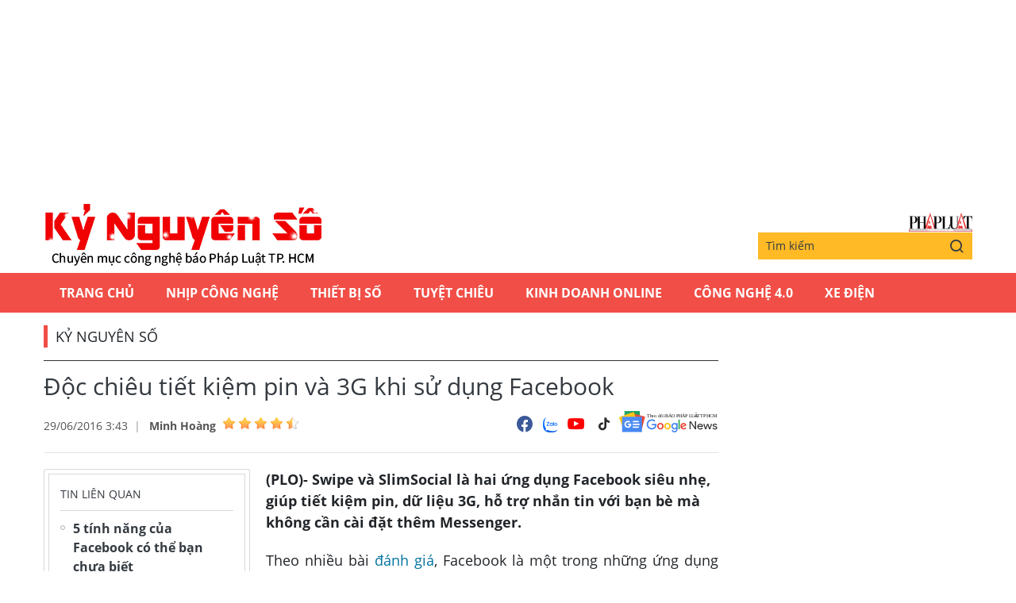

--- FILE ---
content_type: text/html;charset=utf-8
request_url: https://plo.vn/ky-nguyen-so/doc-chieu-tiet-kiem-pin-va-3g-khi-su-dung-facebook-post395184.html
body_size: 12411
content:
<!DOCTYPE html> <html lang="vi" class="kns" data-theme='light'> <head> <script>var query="";var hash="";if(window.location.search){query=window.location.search}if(window.location.hash){hash=window.location.hash}var canonicalUrl="https://plo.vn/ky-nguyen-so/doc-chieu-tiet-kiem-pin-va-3g-khi-su-dung-facebook-post395184.html"+query+hash;var curUrl=decodeURIComponent(window.location.href);if(!location.port&&curUrl!=canonicalUrl){window.location.replace(canonicalUrl)};</script> <title>Độc chiêu tiết kiệm pin và 3G khi sử dụng Facebook | Chuyên mục CNTT báo Pháp Luật TP.HCM</title> <meta name="description" content="(PLO)- Swipe và SlimSocial là hai ứng dụng Facebook siêu nhẹ, giúp tiết kiệm pin, dữ liệu 3G, hỗ trợ nhắn tin với bạn bè mà không cần cài đặt thêm Messenger."/> <meta name="keywords" content="facebook, slimsocial, swipe, facebook siêu nhẹ, tiết kiệm dữ liệu, tiết kiệm 3g, "/> <meta name="news_keywords" content="facebook, slimsocial, swipe, facebook siêu nhẹ, tiết kiệm dữ liệu, tiết kiệm 3g, "/> <meta http-equiv="Content-Type" content="text/html; charset=utf-8"/> <meta http-equiv="X-UA-Compatible" content="IE=edge"/> <meta http-equiv="refresh" content="1800"/> <meta name="revisit-after" content="1 days"/> <meta content="width=device-width, initial-scale=1, minimum-scale=1, maximum-scale=5, user-scalable=1" name="viewport"/> <meta http-equiv="content-language" content="vi"/> <meta name="format-detection" content="telephone=no"/> <meta name="format-detection" content="address=no"/> <meta name="apple-mobile-web-app-capable" content="yes"> <meta name="apple-mobile-web-app-status-bar-style" content="black"> <meta name="apple-mobile-web-app-title" content="Chuyên mục CNTT báo Pháp Luật TP.HCM"/> <meta name="referrer" content="no-referrer-when-downgrade"/> <link rel="shortcut icon" href="https://static-cms-plo.epicdn.me/v4/kns-web/styles/img/favicon.png" type="image/png"/> <meta http-equiv="x-dns-prefetch-control" content="on"/> <link rel="preconnect dns-prefetch" href="https://static-cms-plo.epicdn.me"/> <link rel="preconnect dns-prefetch" href="https://image.plo.vn"/> <link rel="preconnect dns-prefetch" href="//www.google-analytics.com"/> <link rel="preconnect dns-prefetch" href="//www.googletagmanager.com"/> <link rel="preconnect dns-prefetch" href="//stc.za.zaloapp.com"/> <link rel="preconnect dns-prefetch" href="//fonts.googleapis.com"/> <link rel="preconnect dns-prefetch" href="//pagead2.googlesyndication.com"/> <link rel="preconnect dns-prefetch" href="//tpc.googlesyndication.com"/> <link rel="preconnect dns-prefetch" href="//securepubads.g.doubleclick.net"/> <link rel="preconnect dns-prefetch" href="//accounts.google.com"/> <link rel="preconnect dns-prefetch" href="//adservice.google.com"/> <link rel="preconnect dns-prefetch" href="//adservice.google.com.vn"/> <link rel="preconnect dns-prefetch" href="//www.googletagservices.com"/> <link rel="preconnect dns-prefetch" href="//partner.googleadservices.com"/> <link rel="preconnect dns-prefetch" href="//tpc.googlesyndication.com"/> <link rel="preconnect dns-prefetch" href="//za.zdn.vn"/> <link rel="preconnect dns-prefetch" href="//sp.zalo.me"/> <link rel="preconnect dns-prefetch" href="//connect.facebook.net"/> <link rel="preconnect dns-prefetch" href="//www.facebook.com"/> <link rel="preconnect dns-prefetch" href="//graph.facebook.com"/> <link rel="preconnect dns-prefetch" href="//static.xx.fbcdn.net"/> <link rel="preconnect dns-prefetch" href="//staticxx.facebook.com"/> <link rel="preconnect dns-prefetch" href="//ad.vietbao.vn"/> <link rel="preconnect dns-prefetch" href="//jsc.mgid.com"/> <link rel="preconnect dns-prefetch" href="//s-img.mgid.com"/> <link rel="preconnect dns-prefetch" href="//media1.admicro.vn"/> <link rel="preconnect dns-prefetch" href="//lg1.logging.admicro.vn"/> <link rel="preconnect dns-prefetch" href="//api.trackpush.com/"/> <meta property="fb:pages" content="711089968936536"/> <meta property="fb:app_id" content="889772757723557"/> <script>var cmsConfig={domainDesktop:"https://plo.vn/ky-nguyen-so/",domainMobile:"https://plo.vn/ky-nguyen-so/",domainApi:"https://api.plo.vn",domainStatic:"https://static-cms-plo.epicdn.me/v4/kns-web",domainLog:"https://log.plo.vn",googleAnalytics:"G-LRBCS8D716",siteId:2,adsZone:29,adsLazy:true};if(window.location.protocol!=="https:"&&window.location.hostname.indexOf("plo.vn")!==-1){window.location="https://"+window.location.hostname+window.location.pathname+window.location.hash}var USER_AGENT=window.navigator&&window.navigator.userAgent||"",IS_MOBILE=/Android|webOS|iPhone|iPod|BlackBerry|Windows Phone|IEMobile|Mobile Safari|Opera Mini/i.test(USER_AGENT),IS_REDIRECT=!1;function setCookie(b,c,a){var d=new Date,a=(d.setTime(d.getTime()+24*a*60*60*1000),"expires="+d.toUTCString());document.cookie=b+"="+c+"; "+a+";path=/;"}function getCookie(b){var c=document.cookie.indexOf(b+"="),a=c+b.length+1;return !c&&b!==document.cookie.substring(0,b.length)||-1===c?null:(-1===(b=document.cookie.indexOf(";",a))&&(b=document.cookie.length),unescape(document.cookie.substring(a,b)))}IS_MOBILE&&getCookie("isDesktop")&&(setCookie("isDesktop",1,-1),window.location=window.location.pathname+window.location.search,IS_REDIRECT=!0);</script> <meta content="Kỷ nguyên số" itemprop="articleSection"/> <meta content="Chuyên mục CNTT báo Pháp Luật TP.HCM" itemprop="sourceOrganization" name="source"/> <meta content="news" itemprop="genre" name="medium"/> <meta content="vi-VN" itemprop="inLanguage"/> <meta name="geo.region" content="VN"/> <meta name="geo.placename" content="Hồ Chí Minh City"/> <meta name="geo.position" content="10.77639;106.701139"/> <meta name="ICBM" content="10.77639, 106.701139"/> <meta name="robots" content="noarchive, max-image-preview:large, index, follow"/> <meta name="GOOGLEBOT" content="noarchive, max-image-preview:large, index, follow"/> <link rel="canonical" href="https://plo.vn/ky-nguyen-so/doc-chieu-tiet-kiem-pin-va-3g-khi-su-dung-facebook-post395184.html"/> <meta property="og:site_name" content="Chuyên mục CNTT báo Pháp Luật TP.HCM"/> <meta property="og:rich_attachment" content="true"/> <meta property="og:type" content="article"/> <meta property="og:url" itemprop="url" content="https://plo.vn/ky-nguyen-so/share395184.html"/> <meta property="og:image" itemprop="thumbnailUrl" content="https://image.plo.vn/1200x630/Uploaded/2025/vrwqqxjwp/2016_06_27/facebook_ELWM.JPG"/> <meta property="og:image:width" content="1200"/> <meta property="og:image:height" content="630"/> <meta property="og:title" itemprop="headline" content="Độc chiêu tiết kiệm pin và 3G khi sử dụng Facebook"/> <meta property="og:description" itemprop="description" content="(PLO)- Swipe và SlimSocial là hai ứng dụng Facebook siêu nhẹ, giúp tiết kiệm pin, dữ liệu 3G, hỗ trợ nhắn tin với bạn bè mà không cần cài đặt thêm Messenger."/> <meta name="twitter:card" value="summary"/> <meta name="twitter:url" content="https://plo.vn/ky-nguyen-so/share395184.html"/> <meta name="twitter:title" content="Độc chiêu tiết kiệm pin và 3G khi sử dụng Facebook"/> <meta name="twitter:description" content="(PLO)- Swipe và SlimSocial là hai ứng dụng Facebook siêu nhẹ, giúp tiết kiệm pin, dữ liệu 3G, hỗ trợ nhắn tin với bạn bè mà không cần cài đặt thêm Messenger."/> <meta name="twitter:image" content="https://image.plo.vn/1200x630/Uploaded/2025/vrwqqxjwp/2016_06_27/facebook_ELWM.JPG"/> <meta name="twitter:site" content="@Chuyên mục CNTT báo Pháp Luật TP.HCM"/> <meta name="twitter:creator" content="@Chuyên mục CNTT báo Pháp Luật TP.HCM"/> <meta property="article:publisher" content="https://www.facebook.com/phapluattp.vn"/> <meta property="article:tag" content="facebook, slimsocial, swipe, facebook siêu nhẹ, tiết kiệm dữ liệu, tiết kiệm 3g, "/> <meta property="article:section" content="Kỷ nguyên số"/> <meta property="article:published_time" content="2016-06-29T10:43:00+0700"/> <meta property="article:modified_time" content="2017-12-11T16:03:13+0700"/> <link rel="amphtml" href="https://plo.vn/ky-nguyen-so/doc-chieu-tiet-kiem-pin-va-3g-khi-su-dung-facebook-post395184.amp"/> <meta property="dable:image" content="https://image.plo.vn/600x315/Uploaded/2025/vrwqqxjwp/2016_06_27/facebook_ELWM.JPG.webp"/> <meta property="dable:item_id" content="395184"/> <meta property="dable:author" content="Minh Hoàng"/> <link rel="preload" href="https://static-cms-plo.epicdn.me/v4/kns-web/styles/fonts/kns/OpenSans/OpenSans-Regular.woff" as="font" type="font/woff" crossorigin> <link rel="preload" href="https://static-cms-plo.epicdn.me/v4/kns-web/styles/fonts/kns/OpenSans/OpenSans-Regular.woff2" as="font" type="font/woff2" crossorigin> <link rel="preload" href="https://static-cms-plo.epicdn.me/v4/kns-web/styles/fonts/kns/OpenSans/OpenSans-Bold.woff" as="font" type="font/woff" crossorigin> <link rel="preload" href="https://static-cms-plo.epicdn.me/v4/kns-web/styles/fonts/kns/OpenSans/OpenSans-Bold.woff2" as="font" type="font/woff2" crossorigin> <link rel="preload" href="https://static-cms-plo.epicdn.me/v4/kns-web/styles/css/main.min-1.0.8.css" as="style"> <link rel="preload" href="https://static-cms-plo.epicdn.me/v4/kns-web/js/main.min-1.0.4.js" as="script"> <link rel="preload" href="https://static-cms-common.zadn.vn/content-body/styles/css/plo.css?v=3.5" as="style"> <link rel="stylesheet" href="https://static-cms-common.zadn.vn/content-body/styles/css/plo.css?v=3.5"> <link rel="preload" href="https://static-cms-plo.epicdn.me/v4/kns-web/js/detail.min-1.0.3.js" as="script"> <link rel="stylesheet" href="https://static-cms-plo.epicdn.me/v4/kns-web/styles/css/main.min-1.0.8.css"> <script type="text/javascript">var _metaOgUrl="https://plo.vn/ky-nguyen-so/share395184.html";var page_title=document.title;var tracked_url=window.location.pathname+window.location.search+window.location.hash;var cate_path="ky-nguyen-so/ky-nguyen-so";if(cate_path.length>0){tracked_url="/"+cate_path+tracked_url};</script> <script async="" src="https://www.googletagmanager.com/gtag/js?id=G-LRBCS8D716"></script> <script>if(!IS_REDIRECT){window.dataLayer=window.dataLayer||[];function gtag(){dataLayer.push(arguments)}gtag("js",new Date());gtag("config","G-LRBCS8D716",{page_path:tracked_url})};</script> <script async defer src="https://static.plo.vn/v4/web/js/log.min.js?v=1.1"></script> <script src="https://api.plo.vn/ads?object_type=2&object_id=29&platform=1&head_append=1" data-object="29"></script> <script type="text/javascript">var typeAds="vast";var videoAds="https://delivery.yomedia.vn/vast?pid=33dc2a4637e14a6885f0461a9b3e13cb&vast=3&ec=0&ref=[yo_page_url]&w=[player_width]&h=[player_height]&aaid=[yo_device_aaid]&idfa=[yo_device_idfa]";videoAds=videoAds.replace("[yo_page_url]",decodeURIComponent(window.location.href));</script> <script async src="https://sp.zalo.me/plugins/sdk.js"></script> <script type="application/ld+json">{"@context": "http://schema.org","@type": "Organization","name": "Chuyên mục CNTT báo Pháp Luật TP.HCM","url": "https://plo.vn","logo": "https://static-cms-plo.epicdn.me/v4/kns-web/styles/img/logo.png"}</script><script type="application/ld+json">{"@context" : "http://schema.org","@type" : "WebSite","name" : "Kỷ nguyên số","url" : "https://plo.vn/ky-nguyen-so/ky-nguyen-so/"}</script><script type="application/ld+json">{"@context":"http://schema.org","@type":"BreadcrumbList","itemListElement":[{"@type":"ListItem","position":1,"item":{"@id":"https://plo.vn/ky-nguyen-so/ky-nguyen-so/","name":"Kỷ nguyên số"}}]}</script><script type="application/ld+json">{"@context": "http://schema.org","@type": "NewsArticle","mainEntityOfPage":{"@type":"WebPage","@id":"https://plo.vn/ky-nguyen-so/doc-chieu-tiet-kiem-pin-va-3g-khi-su-dung-facebook-post395184.html"},"headline": "Độc chiêu tiết kiệm pin và 3G khi sử dụng Facebook","description": "(PLO)- Swipe và SlimSocial là hai ứng dụng Facebook siêu nhẹ, giúp tiết kiệm pin, dữ liệu 3G, hỗ trợ nhắn tin với bạn bè mà không cần cài đặt thêm Messenger.","image": {"@type": "ImageObject","url": "https://image.plo.vn/1200x630/Uploaded/2025/vrwqqxjwp/2016_06_27/facebook_ELWM.JPG","width" : 1200,"height" : 675},"datePublished": "2016-06-29T10:43:00+0700","dateModified": "2017-12-11T16:03:13+0700","author": {"@type": "Person","name": "Minh Hoàng"},"publisher": {"@type": "Organization","name": "Chuyên mục CNTT báo Pháp Luật TP.HCM","logo": {"@type": "ImageObject","url": "https://static-cms-plo.epicdn.me/v4/kns-web/styles/img/logo.png"}}}</script><script type="application/ld+json">{"@context": "https://schema.org","@type": "VideoObject","name": "Độc chiêu tiết kiệm pin và 3G khi sử dụng Facebook","description": "(PLO)- Swipe và SlimSocial là hai ứng dụng Facebook siêu nhẹ, giúp tiết kiệm pin, dữ liệu 3G, hỗ trợ nhắn tin với bạn bè mà không cần cài đặt thêm Messenger.","thumbnailUrl": "https://image.plo.vn/Uploaded/2025/vrwqqxjwp/2016_06_27/facebook_ELWM.JPG","uploadDate": "2016-06-29T10:43:00+0700","duration": "PT1M28S","publisher": {"@type": "Organization","name": "Chuyên mục CNTT báo Pháp Luật TP.HCM","logo": {"@type": "ImageObject","url": "https://static-cms-plo.epicdn.me/v4/kns-web/styles/img/logo.png"}}, "embedUrl": "//www.facebook.com/plugins/like_box.php?app_id=&channel=http%3A%2F%2Fstaticxx.facebook.com%2Fconnect%2Fxd_arbiter.php%3Fversion%3D42%23cb%3Df29c0b6dd%26domain%3Dadmin.plo.vn%26origin%3Dhttp%253A%252F%252Fadmin.plo.vn%252Ff37e70c33c%26relation%3Dparent.parent&container_width=721&header=false&height=360&href=https%3A%2F%2Fwww.facebook.com%2Fkynguyenso.plo.vn&locale=vi_VN&sdk=joey&show_border=true&show_faces=true&stream=false&width=420"}</script></head> <body class=" normal-page"> <div class="top-banner"> <div id="adsWeb_AdsMasthead" class="banner clearfix" data-platform="1" data-position="Web_AdsMasthead"> <script>if(typeof Web_AdsMasthead!="undefined"){window.CMS_BANNER.pushAds(Web_AdsMasthead,"adsWeb_AdsMasthead")}else{document.getElementById("adsWeb_AdsMasthead").style.display="none"};</script> </div> </div> <header class="site-header"> <div class="hdr-content container"> <h2 class="logo"><a class="logo-img" href="https://plo.vn/ky-nguyen-so/" title="Kỷ nguyên số | Chuyên mục CNTT báo Pháp Luật TP.HCM">Kỷ nguyên số | Chuyên mục CNTT báo Pháp Luật TP.HCM</a></h2> <div class="hdr-right"> <h3 class="logo-plo"> <a href="https://plo.vn" class="logo-img" title="Báo Pháp Luật TP.Hồ Chí Minh" target="_blank">Báo Pháp Luật TP.Hồ Chí Minh</a> </h3> <div class="hdr-search"> <input type="text" class="form-control txtsearch" placeholder="Tìm kiếm"> <button type="button" class="btn btn_search"> <i class="ic-search"></i> </button> </div> </div> </div> <nav class="navigation"> <ul class="container"> <li class="main "> <a href="https://plo.vn" title="Trang chủ">Trang chủ</a> </li> <li class="main"> <a href="https://plo.vn/ky-nguyen-so/nhip-cong-nghe/" title="Nhịp công nghệ">Nhịp công nghệ</a> </li> <li class="main"> <a href="https://plo.vn/ky-nguyen-so/thiet-bi-so/" title="Thiết bị số">Thiết bị số</a> </li> <li class="main"> <a href="https://plo.vn/ky-nguyen-so/tuyet-chieu/" title="Tuyệt chiêu">Tuyệt chiêu</a> </li> <li class="main"> <a href="https://plo.vn/ky-nguyen-so/kinhdoanhonline/" title="Kinh Doanh Online">Kinh Doanh Online</a> </li> <li class="main"> <a href="https://plo.vn/ky-nguyen-so/cong-nghe/" title="Công Nghệ 4.0">Công Nghệ 4.0</a> </li> <li class="main"> <a href="https://plo.vn/ky-nguyen-so/xe-dien/" title="Xe Điện">Xe Điện</a> </li> </ul> </nav> </header> <div class="site-body"> <div class="container"> <div id="adsWeb_AdsTop" class="banner clearfix" data-platform="1" data-position="Web_AdsTop"> <script>if(typeof Web_AdsTop!="undefined"){window.CMS_BANNER.pushAds(Web_AdsTop,"adsWeb_AdsTop")}else{document.getElementById("adsWeb_AdsTop").style.display="none"};</script> </div> <div class="breadcrumb"> <h2 class="main"> <a href="https://plo.vn/ky-nguyen-so/ky-nguyen-so/" title="Kỷ nguyên số">Kỷ nguyên số</a> </h2> </div> <div class="l-content content-col"> <div class="article"> <div class="article__header"> <h1 class="article__title cms-title "> Độc chiêu tiết kiệm pin và 3G khi sử dụng Facebook </h1> <div class="article__meta"> <div class="meta"> <time class="time" datetime="2016-06-29T10:43:00+0700" data-time="1467171780" data-friendly="false">29/06/2016 10:43</time> <meta class="cms-date" itemprop="datePublished" content="2016-06-29T10:43:00+0700"> <div class="author cms-author"> <a href="#" class="name" title=" Minh Hoàng"> Minh Hoàng</a> <div class="raty" data-id="13" data-score="0"></div> </div> </div> <div class="social"> <div class="social-list article__social"> <a href="javascript:void(0);" class="social-item" data-href="https://plo.vn/ky-nguyen-so/share395184.html" rel="facebook" title="Chia sẻ qua Facebook"><i class="ic-fb"></i></a> <a class="social-item zalo-share-button" href="javascript:void(0);" data-href="https://plo.vn/ky-nguyen-so/share395184.html" data-oaid="1833194750325839938" data-layout="2" data-color="blue" data-customize="true"><i class="ic-zl"></i></a> <a href="https://www.youtube.com/channel/UCp6PchFsCg582xw6gEjpzVA" class="social-item" title="Theo dõi trên Youtube" target="_blank"><i class="ic-yt"></i></a> <a href="https://www.tiktok.com/@plo.vn" class="social-item" title="Theo dõi trên Tiktok" target="_blank"><i class="ic-tiktok"></i></a> </div> <a href="https://news.google.com/publications/CAAqHggKIhhDQklTREFnTWFnZ0tCbkJzYnk1MmJpZ0FQAQ?hl=vi&gl=VN&ceid=VN:vi" class="google-news" target="_blank" title="Theo dõi Báo Pháp Luật Tp HCM trên Google News"> <img src="https://static-cms-plo.epicdn.me/v4/kns-web/styles/img/plo-google-news.svg" alt="Theo dõi Báo Pháp Luật Tp HCM trên Google News"> </a> </div> </div> </div> <div class="row"> <div class="aside"> <section class="related-news fyi-position"> <h3 class="box-heading"><span class="title">Tin liên quan</span></h3> <div class="box-content" data-source="kns-related-news"> <article class="story"> <h2 class="story__heading" data-tracking="351118"> <a class="cms-link" href="https://plo.vn/ky-nguyen-so/5-tinh-nang-cua-facebook-co-the-ban-chua-biet-post351118.html" title="5 tính năng của Facebook có thể bạn chưa biết"> 5 tính năng của Facebook có thể bạn chưa biết </a> </h2> </article> <article class="story"> <h2 class="story__heading" data-tracking="352927"> <a class="cms-link" href="https://plo.vn/ky-nguyen-so/ung-dung-facebook-sieu-nhe-made-in-vietnam-post352927.html" title="Ứng dụng Facebook siêu nhẹ “made in Vietnam”"> Ứng dụng Facebook siêu nhẹ “made in Vietnam” </a> </h2> </article> </div> </section> <section class="related-news fyi-position"> <h3 class="box-heading"> <span class="title">Tin đọc nhiều</span> </h3> <div class="box-content" data-source="kns-mostread-news"> <article class="story"> <h2 class="story__heading" data-tracking="886577"> <a class="cms-link" href="https://plo.vn/ky-nguyen-so/apple-phat-hanh-ban-cap-nhat-quan-trong-cho-1-ti-nguoi-dung-iphone-post886577.html" title="Apple phát hành bản cập nhật quan trọng cho 1 tỉ người dùng iPhone"> Apple phát hành bản cập nhật quan trọng cho 1 tỉ người dùng iPhone </a> </h2> </article> <article class="story"> <h2 class="story__heading" data-tracking="886673"> <a class="cms-link" href="https://plo.vn/ky-nguyen-so/lg-tang-toc-samsung-chan-chu-tham-vong-iphone-tran-vien-lieu-co-thanh-hien-thuc-post886673.html" title="LG tăng tốc, Samsung chần chừ, tham vọng iPhone tràn viền liệu có thành hiện thực?"> LG tăng tốc, Samsung chần chừ, tham vọng iPhone tràn viền liệu có thành hiện thực? </a> </h2> </article> <article class="story"> <h2 class="story__heading" data-tracking="886730"> <a class="cms-link" href="https://plo.vn/ky-nguyen-so/tin-cong-nghe-15-12-doanh-nghiep-viet-di-tim-cach-ke-chuyen-moi-post886730.html" title="Tin công nghệ 15-12: Doanh nghiệp Việt đi tìm cách ‘kể chuyện’ mới"> Tin công nghệ 15-12: Doanh nghiệp Việt đi tìm cách ‘kể chuyện’ mới<i class="ic-type-img"></i> </a> </h2> </article> <article class="story"> <h2 class="story__heading" data-tracking="886620"> <a class="cms-link" href="https://plo.vn/ky-nguyen-so/tu-hom-nay-khong-xuat-trinh-duoc-the-can-cuoc-co-the-bi-phat-den-1-trieu-dong-post886620.html" title="Từ hôm nay, không xuất trình được thẻ căn cước có thể bị phạt đến 1 triệu đồng "> Từ hôm nay, không xuất trình được thẻ căn cước có thể bị phạt đến 1 triệu đồng <i class="ic-type-img"></i> </a> </h2> </article> <article class="story"> <h2 class="story__heading" data-tracking="886586"> <a class="cms-link" href="https://plo.vn/ky-nguyen-so/cach-dang-ky-tam-tru-qua-vneid-de-khong-bi-phat-tu-hom-nay-post886586.html" title="Cách đăng ký tạm trú qua VNeID để không bị phạt từ hôm nay"> Cách đăng ký tạm trú qua VNeID để không bị phạt từ hôm nay<i class="ic-type-img"></i> </a> </h2> </article> </div> </section> </div> <div class="content"> <div class="article__sapo cms-desc"> <div>(PLO)- Swipe v&agrave; SlimSocial l&agrave; hai ứng dụng Facebook si&ecirc;u nhẹ, gi&uacute;p tiết kiệm pin, dữ liệu 3G, hỗ trợ nhắn tin với bạn b&egrave; m&agrave; kh&ocirc;ng cần c&agrave;i đặt th&ecirc;m Messenger.</div> </div> <div id="adsWeb_AdsArticleAfterSapo" class="banner clearfix" data-platform="1" data-position="Web_AdsArticleAfterSapo"> <script>if(typeof Web_AdsArticleAfterSapo!="undefined"){window.CMS_BANNER.pushAds(Web_AdsArticleAfterSapo,"adsWeb_AdsArticleAfterSapo")}else{document.getElementById("adsWeb_AdsArticleAfterSapo").style.display="none"};</script> </div> <div class="article__body zce-content-body cms-body " itemprop="articleBody"> <p style="text-align: justify;">Theo nhiều bài <a href="https://plo.vn/trang-dia-phuong/goc-nhin-da-chieu/" title="đánh giá" class="cms-relate">đánh giá</a>, Facebook là một trong những ứng dụng “ngốn” pin hàng đầu trên smartphone, kể cả khi bạn đã vô hiệu hóa tính năng chạy nền (Background App Refresh).</p> <p style="text-align: justify;">Do đó, để khắc phục vấn đề hao pin và tiết kiệm dữ liệu 3G đắt đỏ, bạn hãy thử cài đặt hai phiên bản Facebook siêu nhẹ là Swipe hoặc SlimSocial.&nbsp;</p> <h2 style="text-align: left;" id="tocid_1">1. <a href="https://goo.gl/nyPZkK" target="_blank" rel="nofollow"><span style="color: rgb(51, 51, 255);">Swipe for Facebook</span></a></h2> <p style="text-align: justify;">Hiện tại, Swipe đang được cung cấp hoàn toàn miễn phí trên chợ ứng dụng Google Play. Mặc dù có mức dung lượng cài đặt khá thấp nhưng Swipe vẫn cung cấp đầy đủ tất cả chức năng cần thiết.&nbsp;</p> <p style="text-align: justify;">Khi sử dụng, bạn sẽ thấy News Feed (nguồn cấp thông tin) trên Swipe có giao diện tương tự như phiên bản di động của Facebook. Ở góc phải bên trên sẽ là nơi để bạn gửi tin nhắn cho bạn bè, tương tự như vậy, nếu muốn đăng ảnh/<a href="https://tv.plo.vn/video/" title="video" class="cms-relate">video</a> hoặc cập nhật status, người dùng chỉ cần chạm vào biểu tượng dấu cộng ở ngay bên dưới.</p> <figure class="picture"> <img src="[data-uri]" alt="Swipe có giao diện khá đẹp mắt và dễ sử dụng" longdesc="Swipe có giao diện khá đẹp mắt và dễ sử dụng" class="lazyload cms-photo" data-src="https://image.plo.vn/w570/Uploaded/2025/vrwqqxjwp/2016_06_27/swipe-for-facebook-1_PEUL.png.webp"> </figure> <p><em class="image_caption">Swipe có giao diện khá <a href="https://plo.vn/hay-dep-la/" title="đẹp" class="cms-relate">đẹp</a> mắt và dễ sử dụng. Ảnh: M.HOÀNG</em></p> <div class="ads_middle"> <div id="adsWeb_AdsArticleMiddle" class="banner fyi" data-position="Web_AdsArticleMiddle"> <script>if(typeof Web_AdsArticleMiddle!="undefined"){window.CMS_BANNER.pushAds(Web_AdsArticleMiddle,"adsWeb_AdsArticleMiddle")}else{document.getElementById("adsWeb_AdsArticleMiddle").style.display="none"};</script> </div> </div> <p style="text-align: justify;">Ngoài ra, bạn còn có thể tùy chỉnh rất nhiều tính năng khác như nhận thông báo, thay đổi giao diện cho phù hợp với sở thích… trong mục Settings của Swipe. Tại đây, người dùng có thể vô hiệu hóa tính năng tải dữ liệu ở chế độ nền (Load All Tabs Immediately), tắt bớt các thông báo (Enable Notifications), đăng nhập Facebook nhanh hơn (Security Lock), thay đổi giao diện tùy thích (Theme)…&nbsp;</p> <p style="text-align: justify;">Bên cạnh đó, phiên bản Swipe beta này còn được tích hợp thêm tính năng tiết kiệm pin (Power-saving mode). Về cơ bản, ứng dụng sẽ chỉ chiếm dung lượng RAM khoảng 40 MB, tuy nhiên khi tinh chỉnh xong nó sẽ dừng lại ở mức 21 MB.</p> <figure class="picture"> <img src="[data-uri]" alt="Swipe hỗ trợ nhắn tin với bạn bè mà không cần cài đặt thêm Messenger" longdesc="Swipe hỗ trợ nhắn tin với bạn bè mà không cần cài đặt thêm Messenger" class="lazyload cms-photo" data-src="https://image.plo.vn/w570/Uploaded/2025/vrwqqxjwp/2016_06_27/swipe-for-facebook-2_AKKG.png.webp"> </figure> <p><em class="image_caption">Swipe hỗ trợ nhắn tin với bạn bè mà không cần cài đặt thêm Messenger. Ảnh: M.HOÀNG</em></p> <h2 style="text-align: justify;" id="tocid_2">2. <a href="https://goo.gl/HFuVNX" target="_blank" rel="nofollow"><span style="color: rgb(51, 51, 255);">SlimSocial for Facebook</span></a> </h2> <p><span style="text-align: justify; ">Cũng tương tự như Swipe, SlimSocial có giao diện hiển thị theo dạng Webview nên tốc độ tải trang khá nhanh. Các chức năng cơ bản đều được tích hợp đầy đủ trên phiên bản này.</span><br> </p> <div class="ads_middle"> <div id="adsWeb_AdsArticleMiddle1" class="banner fyi" data-position="Web_AdsArticleMiddle1"> <script>if(typeof Web_AdsArticleMiddle1!="undefined"){window.CMS_BANNER.pushAds(Web_AdsArticleMiddle1,"adsWeb_AdsArticleMiddle1")}else{document.getElementById("adsWeb_AdsArticleMiddle1").style.display="none"};</script> </div> </div> <p style="text-align: justify;">Trong phần Settings của ứng dụng, bạn có thể thay đổi lại khoảng cách giữa các bài viết, kích thước văn bản, loại bỏ tùy chọn Download Messenger trong mục nhắn tin, thay đổi giao diện tùy thích… và còn rất nhiều tính năng khác mà bạn có thể tham khảo thêm trong quá trình sử dụng.</p> <figure class="picture"> <img src="[data-uri]" alt="SlimSocial có dung lượng khá nhẹ, tốc độ hiển thị thông tin nhanh" longdesc="SlimSocial có dung lượng khá nhẹ, tốc độ hiển thị thông tin nhanh" class="lazyload cms-photo" data-src="https://image.plo.vn/w570/Uploaded/2025/vrwqqxjwp/2016_06_27/slimsocial_FNGD.png.webp"> </figure> <p><em class="image_caption">SlimSocial có dung lượng khá nhẹ, tốc độ hiển thị thông tin nhanh. Ảnh: M.HOÀNG</em></p> <p style="text-align: justify;">Đặc biệt, SlimSocial còn có một tính năng khá hay gọi là Share, cho phép bạn nhanh chóng chia sẻ các bài viết, <a href="https://plo.vn/lens/" title="hình ảnh" class="cms-relate">hình ảnh</a>… trên Facebook sang các ứng dụng khác. SlimSocial khá nhẹ, nó chỉ sử dụng khoảng 17 MB RAM mỗi khi nhàn rỗi.</p> <p style="text-align: justify;">Nhìn chung, nếu thường xuyên truy cập Facebook bằng trình duyệt web trên di động, có lẽ bạn nên chuyển hẳn sang sử dụng Swipe hoặc SlimSocial.</p> <div class="ads_middle"> <div id="adsWeb_AdsArticleMiddle2" class="banner fyi" data-position="Web_AdsArticleMiddle2"> <script>if(typeof Web_AdsArticleMiddle2!="undefined"){window.CMS_BANNER.pushAds(Web_AdsArticleMiddle2,"adsWeb_AdsArticleMiddle2")}else{document.getElementById("adsWeb_AdsArticleMiddle2").style.display="none"};</script> </div> </div> <p style="text-align: justify;">Nếu cảm thấy hữu ích, bạn đừng quên chia sẻ bài viết cho nhiều người cùng biết, hoặc để lại <a href="https://plo.vn/quoc-te/chuyen-gia/" title="bình luận" class="cms-relate">bình luận</a> nếu gặp rắc rối trong quá trình sử dụng.</p> <p style="text-align: justify;"><em><em><em><iframe name="f20ef9817" title="fb:like_box Facebook Social Plugin" src="//www.facebook.com/plugins/like_box.php?app_id=&amp;channel=http%3A%2F%2Fstaticxx.facebook.com%2Fconnect%2Fxd_arbiter.php%3Fversion%3D42%23cb%3Df29c0b6dd%26domain%3Dadmin.plo.vn%26origin%3Dhttp%253A%252F%252Fadmin.plo.vn%252Ff37e70c33c%26relation%3Dparent.parent&amp;container_width=721&amp;header=false&amp;height=360&amp;href=https%3A%2F%2Fwww.facebook.com%2Fkynguyenso.plo.vn&amp;locale=vi_VN&amp;sdk=joey&amp;show_border=true&amp;show_faces=true&amp;stream=false&amp;width=420" scrolling="0" allowfullscreen allowtransparency="true" frameborder="0" height="450" width="100%" data-video-src="//www.facebook.com/plugins/like_box.php?app_id=&amp;channel=http%3A%2F%2Fstaticxx.facebook.com%2Fconnect%2Fxd_arbiter.php%3Fversion%3D42%23cb%3Df29c0b6dd%26domain%3Dadmin.plo.vn%26origin%3Dhttp%253A%252F%252Fadmin.plo.vn%252Ff37e70c33c%26relation%3Dparent.parent&amp;container_width=721&amp;header=false&amp;height=360&amp;href=https%3A%2F%2Fwww.facebook.com%2Fkynguyenso.plo.vn&amp;locale=vi_VN&amp;sdk=joey&amp;show_border=true&amp;show_faces=true&amp;stream=false&amp;width=420" class="cms-video-embed" data-width="420"></iframe></em></em>&nbsp;</em></p> <div class="wrap-author"> <a href="https://plo.vn" class="backToHome" title="Trở về trang chủ"> <i class="ic-arrow-left"></i> Trở về trang chủ </a> <div class="article__author cms-author"> Minh Hoàng </div> </div> <div id="adsWeb_AdsArticleAfterBody" class="banner clearfix" data-platform="1" data-position="Web_AdsArticleAfterBody"> <script>if(typeof Web_AdsArticleAfterBody!="undefined"){window.CMS_BANNER.pushAds(Web_AdsArticleAfterBody,"adsWeb_AdsArticleAfterBody")}else{document.getElementById("adsWeb_AdsArticleAfterBody").style.display="none"};</script> </div> </div> <div class="article__footer"> <div class="article__tag"> <h3 class="box-heading"> <span class="title">từ khóa :</span> </h3> <div class="box-content"> <a href="https://plo.vn/ky-nguyen-so/facebook-tag38967.html" title="facebook">#facebook</a> <a href="https://plo.vn/ky-nguyen-so/slimsocial-tag173741.html" title="slimsocial">#slimsocial</a> <a href="https://plo.vn/ky-nguyen-so/swipe-tag263259.html" title="swipe">#swipe</a> <a href="https://plo.vn/ky-nguyen-so/facebook-sieu-nhe-tag223260.html" title="facebook siêu nhẹ">#facebook siêu nhẹ</a> <a href="https://plo.vn/ky-nguyen-so/tiet-kiem-du-lieu-tag96373.html" title="tiết kiệm dữ liệu">#tiết kiệm dữ liệu</a> <a href="https://plo.vn/ky-nguyen-so/tiet-kiem-3g-tag461431.html" title="tiết kiệm 3g">#tiết kiệm 3g</a> </div> </div> <div id="adsWeb_AdsArticleAfterTag" class="banner clearfix" data-platform="1" data-position="Web_AdsArticleAfterTag"> <script>if(typeof Web_AdsArticleAfterTag!="undefined"){window.CMS_BANNER.pushAds(Web_AdsArticleAfterTag,"adsWeb_AdsArticleAfterTag")}else{document.getElementById("adsWeb_AdsArticleAfterTag").style.display="none"};</script> </div> <div class="wrap-comment" id="comment395184" data-id="395184" data-type="20"></div> <div id="adsWeb_AdsArticleAfterComment" class="banner clearfix" data-platform="1" data-position="Web_AdsArticleAfterComment"> <script>if(typeof Web_AdsArticleAfterComment!="undefined"){window.CMS_BANNER.pushAds(Web_AdsArticleAfterComment,"adsWeb_AdsArticleAfterComment")}else{document.getElementById("adsWeb_AdsArticleAfterComment").style.display="none"};</script> </div> </div> <section class="zone zone--dont-miss"> <h3 class="box-heading"> <a href="https://plo.vn/ky-nguyen-so/ky-nguyen-so/" title="Kỷ nguyên số" class="title">Đọc thêm</a> </h3> <div class="box-content timeline" data-source="kns-recommendation-29"> <article class="story"> <h2 class="story__heading" data-tracking="886730"> <a class="cms-link" href="https://plo.vn/ky-nguyen-so/tin-cong-nghe-15-12-doanh-nghiep-viet-di-tim-cach-ke-chuyen-moi-post886730.html" title="Tin công nghệ 15-12: Doanh nghiệp Việt đi tìm cách ‘kể chuyện’ mới"> Tin công nghệ 15-12: Doanh nghiệp Việt đi tìm cách ‘kể chuyện’ mới<i class="ic-type-img"></i> </a> </h2> </article> <article class="story"> <h2 class="story__heading" data-tracking="886673"> <a class="cms-link" href="https://plo.vn/ky-nguyen-so/lg-tang-toc-samsung-chan-chu-tham-vong-iphone-tran-vien-lieu-co-thanh-hien-thuc-post886673.html" title="LG tăng tốc, Samsung chần chừ, tham vọng iPhone tràn viền liệu có thành hiện thực?"> LG tăng tốc, Samsung chần chừ, tham vọng iPhone tràn viền liệu có thành hiện thực? </a> </h2> </article> <article class="story"> <h2 class="story__heading" data-tracking="886620"> <a class="cms-link" href="https://plo.vn/ky-nguyen-so/tu-hom-nay-khong-xuat-trinh-duoc-the-can-cuoc-co-the-bi-phat-den-1-trieu-dong-post886620.html" title="Từ hôm nay, không xuất trình được thẻ căn cước có thể bị phạt đến 1 triệu đồng "> Từ hôm nay, không xuất trình được thẻ căn cước có thể bị phạt đến 1 triệu đồng <i class="ic-type-img"></i> </a> </h2> </article> <article class="story"> <h2 class="story__heading" data-tracking="886591"> <a class="cms-link" href="https://plo.vn/ky-nguyen-so/loi-ki-la-tren-ios-26-khien-nguoi-dung-iphone-dau-dau-post886591.html" title="Lỗi kì lạ trên iOS 26 khiến người dùng iPhone đau đầu"> Lỗi kì lạ trên iOS 26 khiến người dùng iPhone đau đầu </a> </h2> </article> <article class="story"> <h2 class="story__heading" data-tracking="886586"> <a class="cms-link" href="https://plo.vn/ky-nguyen-so/cach-dang-ky-tam-tru-qua-vneid-de-khong-bi-phat-tu-hom-nay-post886586.html" title="Cách đăng ký tạm trú qua VNeID để không bị phạt từ hôm nay"> Cách đăng ký tạm trú qua VNeID để không bị phạt từ hôm nay<i class="ic-type-img"></i> </a> </h2> </article> <article class="story"> <h2 class="story__heading" data-tracking="886577"> <a class="cms-link" href="https://plo.vn/ky-nguyen-so/apple-phat-hanh-ban-cap-nhat-quan-trong-cho-1-ti-nguoi-dung-iphone-post886577.html" title="Apple phát hành bản cập nhật quan trọng cho 1 tỉ người dùng iPhone"> Apple phát hành bản cập nhật quan trọng cho 1 tỉ người dùng iPhone </a> </h2> </article> <article class="story"> <h2 class="story__heading" data-tracking="886476"> <a class="cms-link" href="https://plo.vn/ky-nguyen-so/tin-cong-nghe-14-12-cong-cu-giup-may-windows-cu-chay-muot-hon-ma-khong-can-nang-cap-post886476.html" title="Tin công nghệ 14-12: Công cụ giúp máy Windows cũ chạy mượt hơn mà không cần nâng cấp "> Tin công nghệ 14-12: Công cụ giúp máy Windows cũ chạy mượt hơn mà không cần nâng cấp <i class="ic-type-img"></i> </a> </h2> </article> <article class="story"> <h2 class="story__heading" data-tracking="886467"> <a class="cms-link" href="https://plo.vn/ky-nguyen-so/nut-khong-thich-moi-tren-facebook-co-chuc-nang-gi-post886467.html" title="Nút ‘không thích’ mới trên Facebook có chức năng gì?"> Nút ‘không thích’ mới trên Facebook có chức năng gì? </a> </h2> </article> <article class="story"> <h2 class="story__heading" data-tracking="886460"> <a class="cms-link" href="https://plo.vn/ky-nguyen-so/day-la-vi-tri-tot-nhat-de-dat-router-wifi-post886460.html" title="Đây là vị trí tốt nhất để đặt router WiFi"> Đây là vị trí tốt nhất để đặt router WiFi </a> </h2> </article> <article class="story"> <h2 class="story__heading" data-tracking="886388"> <a class="cms-link" href="https://plo.vn/ky-nguyen-so/canh-bao-moi-danh-cho-nguoi-dung-android-post886388.html" title="Cảnh báo mới dành cho người dùng Android"> Cảnh báo mới dành cho người dùng Android </a> </h2> </article> <article class="story"> <h2 class="story__heading" data-tracking="886421"> <a class="cms-link" href="https://plo.vn/ky-nguyen-so/tin-cong-nghe-13-12-canh-bao-khan-cho-3-ti-nguoi-dung-chrome-va-edge-post886421.html" title="Tin công nghệ 13-12: Cảnh báo khẩn cho 3 tỉ người dùng Chrome và Edge"> Tin công nghệ 13-12: Cảnh báo khẩn cho 3 tỉ người dùng Chrome và Edge<i class="ic-type-img"></i> </a> </h2> </article> <article class="story"> <h2 class="story__heading" data-tracking="886323"> <a class="cms-link" href="https://plo.vn/ky-nguyen-so/10-thay-doi-co-the-lam-xao-tron-an-ninh-mang-toan-cau-nam-2026-post886323.html" title="10 thay đổi có thể làm xáo trộn an ninh mạng toàn cầu năm 2026"> 10 thay đổi có thể làm xáo trộn an ninh mạng toàn cầu năm 2026<i class="ic-type-infographic">Infographic</i> </a> </h2> </article> <article class="story"> <h2 class="story__heading" data-tracking="886353"> <a class="cms-link" href="https://plo.vn/ky-nguyen-so/nguoi-dan-can-luu-y-truong-hop-se-bi-thu-hoi-the-can-cuoc-tu-1-7-2026-post886353.html" title="Người dân cần lưu ý trường hợp sẽ bị thu hồi thẻ căn cước từ 1-7-2026"> Người dân cần lưu ý trường hợp sẽ bị thu hồi thẻ căn cước từ 1-7-2026 </a> </h2> </article> <article class="story"> <h2 class="story__heading" data-tracking="886277"> <a class="cms-link" href="https://plo.vn/ky-nguyen-so/samsung-gay-bat-ngo-cho-hang-trieu-nguoi-dung-galaxy-post886277.html" title="Samsung gây bất ngờ cho hàng triệu người dùng Galaxy"> Samsung gây bất ngờ cho hàng triệu người dùng Galaxy </a> </h2> </article> <article class="story"> <h2 class="story__heading" data-tracking="886280"> <a class="cms-link" href="https://plo.vn/ky-nguyen-so/vi-sao-telegram-khong-con-la-thien-duong-cua-toi-pham-mang-post886280.html" title="Vì sao Telegram không còn là &apos;thiên đường&apos; của tội phạm mạng?"> Vì sao Telegram không còn là &apos;thiên đường&apos; của tội phạm mạng?<i class="ic-type-video"></i> </a> </h2> </article> <article class="story"> <h2 class="story__heading" data-tracking="886174"> <a class="cms-link" href="https://plo.vn/ky-nguyen-so/cuu-nan-bang-cong-nghe-uav-hoa-mat-tay-xuyen-tham-hoa-post886174.html" title="Cứu nạn bằng công nghệ: UAV hóa ‘mắt, tay’ xuyên thảm họa"> Cứu nạn bằng công nghệ: UAV hóa ‘mắt, tay’ xuyên thảm họa<i class="ic-type-img"></i> </a> </h2> </article> <article class="story"> <h2 class="story__heading" data-tracking="886226"> <a class="cms-link" href="https://plo.vn/ky-nguyen-so/tin-cong-nghe-12-12-gia-laptop-dang-re-chua-tung-co-post886226.html" title="Tin công nghệ 12-12: Giá laptop đang rẻ chưa từng có"> Tin công nghệ 12-12: Giá laptop đang rẻ chưa từng có<i class="ic-type-img"></i> </a> </h2> </article> <article class="story"> <h2 class="story__heading" data-tracking="886159"> <a class="cms-link" href="https://plo.vn/ky-nguyen-so/gia-iphone-giam-manh-nhan-dip-ngay-doi-12-12-post886159.html" title="Giá iPhone giảm mạnh nhân dịp ngày đôi 12-12"> Giá iPhone giảm mạnh nhân dịp ngày đôi 12-12 </a> </h2> </article> <article class="story"> <h2 class="story__heading" data-tracking="886153"> <a class="cms-link" href="https://plo.vn/ky-nguyen-so/apple-canh-bao-nguoi-dung-nen-ngung-su-dung-trinh-duyet-nay-post886153.html" title="Apple cảnh báo người dùng nên ngừng sử dụng trình duyệt này"> Apple cảnh báo người dùng nên ngừng sử dụng trình duyệt này </a> </h2> </article> <article class="story"> <h2 class="story__heading" data-tracking="886098"> <a class="cms-link" href="https://plo.vn/ky-nguyen-so/sihub-bat-tay-voi-ky-lan-cong-nghe-canva-phat-trien-nhan-luc-chat-luong-cao-post886098.html" title="SIHUB bắt tay với kỳ lân công nghệ Canva phát triển nhân lực chất lượng cao"> SIHUB bắt tay với kỳ lân công nghệ Canva phát triển nhân lực chất lượng cao<i class="ic-type-img"></i><i class="ic-type-text">Longform</i> </a> </h2> </article> </div> </section> </div> </div> </div> </div> <div class="sidebar sidebar-right"> <div id="sidebar-top-1"> <div id="adsWeb_AdsArticleRight1" class="banner clearfix" data-platform="1" data-position="Web_AdsArticleRight1"> <script>if(typeof Web_AdsArticleRight1!="undefined"){window.CMS_BANNER.pushAds(Web_AdsArticleRight1,"adsWeb_AdsArticleRight1")}else{document.getElementById("adsWeb_AdsArticleRight1").style.display="none"};</script> </div> <div id="adsWeb_AdsArticleRight2" class="banner clearfix" data-platform="1" data-position="Web_AdsArticleRight2"> <script>if(typeof Web_AdsArticleRight2!="undefined"){window.CMS_BANNER.pushAds(Web_AdsArticleRight2,"adsWeb_AdsArticleRight2")}else{document.getElementById("adsWeb_AdsArticleRight2").style.display="none"};</script> </div> <div id="adsWeb_AdsArticleRight3" class="banner clearfix" data-platform="1" data-position="Web_AdsArticleRight3"> <script>if(typeof Web_AdsArticleRight3!="undefined"){window.CMS_BANNER.pushAds(Web_AdsArticleRight3,"adsWeb_AdsArticleRight3")}else{document.getElementById("adsWeb_AdsArticleRight3").style.display="none"};</script> </div> <div id="adsWeb_AdsArticleRight4" class="banner clearfix" data-platform="1" data-position="Web_AdsArticleRight4"> <script>if(typeof Web_AdsArticleRight4!="undefined"){window.CMS_BANNER.pushAds(Web_AdsArticleRight4,"adsWeb_AdsArticleRight4")}else{document.getElementById("adsWeb_AdsArticleRight4").style.display="none"};</script> </div> <div id="adsWeb_AdsArticleRight5" class="banner clearfix" data-platform="1" data-position="Web_AdsArticleRight5"> <script>if(typeof Web_AdsArticleRight5!="undefined"){window.CMS_BANNER.pushAds(Web_AdsArticleRight5,"adsWeb_AdsArticleRight5")}else{document.getElementById("adsWeb_AdsArticleRight5").style.display="none"};</script> </div></div><div id="sidebar-sticky-1"> <div id="adsWeb_AdsArticleRight6" class="banner clearfix" data-platform="1" data-position="Web_AdsArticleRight6"> <script>if(typeof Web_AdsArticleRight6!="undefined"){window.CMS_BANNER.pushAds(Web_AdsArticleRight6,"adsWeb_AdsArticleRight6")}else{document.getElementById("adsWeb_AdsArticleRight6").style.display="none"};</script> </div></div> </div> <div id="adsWeb_AdsBottom" class="banner clearfix" data-platform="1" data-position="Web_AdsBottom"> <script>if(typeof Web_AdsBottom!="undefined"){window.CMS_BANNER.pushAds(Web_AdsBottom,"adsWeb_AdsBottom")}else{document.getElementById("adsWeb_AdsBottom").style.display="none"};</script> </div> </div> <div class="pswp" tabindex="-1" role="dialog" aria-hidden="true"> <div class="pswp__bg"></div> <div class="pswp__scroll-wrap"> <div class="pswp__container"> <div class="pswp__item"></div> <div class="pswp__item"></div> <div class="pswp__item"></div> </div> <div class="pswp__ui pswp__ui--hidden"> <div class="pswp__top-bar"> <div class="pswp__counter"></div> <button class="pswp__button pswp__button--close" title="Đóng (Esc)"></button> <button class="pswp__button pswp__button--share" title="Chia sẻ"></button> <button class="pswp__button pswp__button--fs" title="Xem toàn màn hình"></button> <button class="pswp__button pswp__button--zoom" title="Zoom to/nhỏ"></button> <div class="pswp__preloader"> <div class="pswp__preloader__icn"> <div class="pswp__preloader__cut"> <div class="pswp__preloader__donut"></div> </div> </div> </div> </div> <div class="pswp__share-modal pswp__share-modal--hidden pswp__single-tap"> <div class="pswp__share-tooltip"></div> </div> <button class="pswp__button pswp__button--arrow--left" title="Ảnh trước"></button> <button class="pswp__button pswp__button--arrow--right" title="Ảnh sau"></button> <div class="pswp__caption"> <div class="pswp__caption__center"></div> </div> </div> </div> </div> </div> <script>if(!String.prototype.endsWith){String.prototype.endsWith=function(a){var b=this.length-a.length;return b>=0&&this.lastIndexOf(a)===b}}if(!String.prototype.startsWith){String.prototype.startsWith=function(b,a){a=a||0;return this.indexOf(b,a)===a}}function canUseWebP(){var a=document.createElement("canvas");if(!!(a.getContext&&a.getContext("2d"))){return a.toDataURL("image/webp").indexOf("data:image/webp")==0}return false}function replaceWebPToImage(){if(canUseWebP()){return}var c=document.getElementsByTagName("img");for(i=0;i<c.length;i++){var a=c[i];if(a&&a.src.length>0&&a.src.indexOf("/styles/img")==-1){var d=a.src;var b=a.dataset.src;if(b&&b.length>0&&(b.endsWith(".webp")||b.indexOf(".webp?")>-1)&&d.startsWith("data:image")){a.setAttribute("data-src",b.replace(".webp",""));a.setAttribute("src",b.replace(".webp",""))}else{if((d.endsWith(".webp")||d.indexOf(".webp?")>-1)){a.setAttribute("src",d.replace(".webp",""))}}}}}replaceWebPToImage();</script> <footer class="site-footer"> <div class="container"> <div class="footer-menu"> <nav class="ft-left"> <a href="https://plo.vn/ky-nguyen-so/nhip-cong-nghe/" title="Nhịp công nghệ">Nhịp công nghệ</a> <a href="https://plo.vn/ky-nguyen-so/thiet-bi-so/" title="Thiết bị số">Thiết bị số</a> <a href="https://plo.vn/ky-nguyen-so/tuyet-chieu/" title="Tuyệt chiêu">Tuyệt chiêu</a> <a href="https://plo.vn/ky-nguyen-so/kinhdoanhonline/" title="Kinh Doanh Online">Kinh Doanh Online</a> <a href="https://plo.vn/ky-nguyen-so/cong-nghe/" title="Công Nghệ 4.0">Công Nghệ 4.0</a> <a href="https://plo.vn/ky-nguyen-so/xe-dien/" title="Xe Điện">Xe Điện</a> </nav> <div class="ft-right"> <div class="ft-search"> <input type="text" class="form-control txtsearch2" placeholder="Tìm kiếm"> <button type="button" class="btn btn_search2"> <i class="ic-search"></i> </button> </div> <div class="ft-social"> <a href="https://www.facebook.com/phapluattp.vn" target="_blank" class="item" title="Facebook"> <i class="ic-kns-fb"></i> </a> <a href="https://news.google.com/publications/CAAqHggKIhhDQklTREFnTWFnZ0tCbkJzYnk1MmJpZ0FQAQ?hl=vi&gl=VN&ceid=VN:vi" class="item" target="_blank" title="Google"> <i class="ic-kns-gg"></i> </a> <a href="/rss.html" class="item" title="RSS"> <i class="ic-kns-rss"></i> </a> </div> </div> </div> <div class="footer-info"> <a href="https://plo.vn/ky-nguyen-so/" class="logo-footer" title="Kỷ nguyên số | Chuyên mục CNTT báo Pháp Luật TP.HCM">Kỷ nguyên số | Chuyên mục CNTT báo Pháp Luật TP.HCM</a> <div class="info"> <p>© Chuyên mục công nghệ Báo điện tử Pháp Luật Thành phố Hồ Chí Minh. Cơ quan chủ quản: Ủy ban Nhân dân Thành phố Hồ Chí Minh.</p> <p>Giấy phép số: 636/GP-BTTTT của Bộ Thông tin và Truyền thông cấp ngày 28-12-2020.</p> <p>Tổng Biên Tập: Mai Ngọc Phước. Tòa soạn: 34 Hoàng Việt, Phường 4, Quận Tân Bình, TPHCM.</p> <p>Tổng đài: <strong>(028)39910101 - 39914701</strong>. Fax: <strong>(028) 3991 4661</strong>; Email: <a href="mailto:kynguyenso@phapluattp.vn">kynguyenso@phapluattp.vn</a> </p> <p>Liên hệ Truyền Thông, quảng cáo: (028) 39914669 – Fax: (028) 39914606, Email: <a href="mailto:quangcao@phapluattp.vn">quangcao@phapluattp.vn</a> </p> <p>® Pháp Luật TP.HCM giữ bản quyền nội dung trên website này.</p> <p>Cấm sao chép dưới mọi hình thức nếu không có sự chấp thuận bằng văn bản của Báo.</p> </div> </div> </div> </footer> <a id="backtotop"> <i class="ic-chevron-up"></i> </a> <script src="https://static-cms-plo.epicdn.me/v4/kns-web/js/main.min-1.0.4.js"></script> <script src="https://static-cms-plo.epicdn.me/v4/kns-web/js/detail.min-1.0.3.js"></script> <div id="adsWeb_AdsArticleInpage" class="banner clearfix" data-platform="1" data-position="Web_AdsArticleInpage"> <script>if(typeof Web_AdsArticleInpage!="undefined"){window.CMS_BANNER.pushAds(Web_AdsArticleInpage,"adsWeb_AdsArticleInpage")}else{document.getElementById("adsWeb_AdsArticleInpage").style.display="none"};</script> </div> <div id="adsWeb_AdsArticleInRead" class="banner clearfix" data-platform="1" data-position="Web_AdsArticleInRead"> <script>if(typeof Web_AdsArticleInRead!="undefined"){window.CMS_BANNER.pushAds(Web_AdsArticleInRead,"adsWeb_AdsArticleInRead")}else{document.getElementById("adsWeb_AdsArticleInRead").style.display="none"};</script> </div> <div id="adsWeb_AdsArticleVideoPreroll" class="banner clearfix" data-platform="1" data-position="Web_AdsArticleVideoPreroll"> <script>if(typeof Web_AdsArticleVideoPreroll!="undefined"){window.CMS_BANNER.pushAds(Web_AdsArticleVideoPreroll,"adsWeb_AdsArticleVideoPreroll")}else{document.getElementById("adsWeb_AdsArticleVideoPreroll").style.display="none"};</script> </div> <div id="floating-left" class="floating-ads" style="z-index: 999; position: fixed; right: 50%; bottom: 0px; margin-right: 520px;"> <div id="adsWeb_AdsFloatingLeft" class="banner clearfix" data-platform="1" data-position="Web_AdsFloatingLeft"> <script>if(typeof Web_AdsFloatingLeft!="undefined"){window.CMS_BANNER.pushAds(Web_AdsFloatingLeft,"adsWeb_AdsFloatingLeft")}else{document.getElementById("adsWeb_AdsFloatingLeft").style.display="none"};</script> </div> </div> <div id="floating-right" class="floating-ads" style="z-index:999;position:fixed; left:50%; bottom:0px; margin-left:520px"> <div id="adsWeb_AdsFloatingRight" class="banner clearfix" data-platform="1" data-position="Web_AdsFloatingRight"> <script>if(typeof Web_AdsFloatingRight!="undefined"){window.CMS_BANNER.pushAds(Web_AdsFloatingRight,"adsWeb_AdsFloatingRight")}else{document.getElementById("adsWeb_AdsFloatingRight").style.display="none"};</script> </div> </div> <div id="adsWeb_AdsBalloon" class="banner clearfix" data-platform="1" data-position="Web_AdsBalloon"> <script>if(typeof Web_AdsBalloon!="undefined"){window.CMS_BANNER.pushAds(Web_AdsBalloon,"adsWeb_AdsBalloon")}else{document.getElementById("adsWeb_AdsBalloon").style.display="none"};</script> </div> <div id="adsWeb_AdsBottomFull" class="banner clearfix" data-platform="1" data-position="Web_AdsBottomFull"> <script>if(typeof Web_AdsBottomFull!="undefined"){window.CMS_BANNER.pushAds(Web_AdsBottomFull,"adsWeb_AdsBottomFull")}else{document.getElementById("adsWeb_AdsBottomFull").style.display="none"};</script> </div> <script>if(typeof CMS_BANNER!="undefined"){CMS_BANNER.display()};</script> <script type="text/javascript" src="https://ad.vietbao.vn/ad?w=1004" async></script> <script type="application/javascript">(function(a,h,f,i){var e="ptag",g="script",b=function(j){var d=h.createElement(g),c=h.getElementsByTagName(g)[0];d.async=1;d.src=j;c.parentNode.insertBefore(d,c)};a[e]=a[e]||function(){(a[e].q=a[e].q||[]).push(arguments)};b(f);b(i)})(window,document,"//tag.adbro.me/tags/ptag.js","//tag.adbro.me/configs/znv9jks6.js");</script> <script type="text/javascript">function loadads(){if(!window.jQuery){window.setTimeout(function(){loadads()},1000);return}if($("#plckb").length<=0){$('<li data-tag="PC_Menu_Phapluat" id="plckb"><a href="https://plo.vn/phap-ly-cho-kieu-bao/" title="Pháp lý cho kiều bào">Pháp lý cho kiều bào</a></li>').insertAfter('li [data-tag="PC_Menu_Phapluat"]:last')}$(".vb-adzone:not(.done)").each(function(c,d){var b=(d=jQuery(d)).attr("data-url");postscribe("#"+d.attr("id"),"<script type='text/javascript' src='"+b+"'><\/script>");$(this).addClass("done")})}document.addEventListener("DOMContentLoaded",function(b){window.setTimeout(function(){loadads()},500);window.setTimeout(function(){loadads()},1000);window.setTimeout(function(){loadads()},5000)});function close_x(){document.getElementById("adsWeb_AdsBalloon").style.display="none !important"}function stickyPlayer(){var a;$("#video-player").length<=0||(a=($("#video-player").offset().top+350),$(window).scroll(function(){var b;isSticky&&(b=$(window).scrollTop(),a<b?$("#video-player").addClass("sticky-video"):$("#video-player").removeClass("sticky-video"))}),$("#video-player .sticky-video-close").on("click",function(){isSticky=!1,$("#video-player").removeClass("sticky-video")}))};</script> <style>html,body{max-width:100%;overflow-x:hidden}#Web_AdsMasthead_1 div:first-child,#Web_AdsMasthead_1[style],#adsWeb_AdsMasthead[style],#bn-zone-1003 *,#ads_viewport-adms-zone-1003[style]{height:270px !important;max-height:270px !important}#bn-zone-1003,#bn-zone-1003{display:block !important}</style> <div id="fb-root"></div> <script async defer crossorigin="anonymous" src="https://connect.facebook.net/vi_VN/sdk.js#xfbml=1&version=v8.0&appId=889772757723557&autoLogAppEvents=1"></script> </body> </html>

--- FILE ---
content_type: text/html; charset=UTF-8
request_url: https://auto-load-balancer.likr.tw/api/get_client_ip.php
body_size: -137
content:
"3.23.60.242"

--- FILE ---
content_type: text/css
request_url: https://static-cms-common.zadn.vn/content-body/styles/css/plo.css?v=3.5
body_size: 23536
content:
@charset "UTF-8";.zce-content-body>*{margin-bottom:16px!important}.zce-content-body>:first-child{margin-top:0!important}.zce-content-body .table-responsive{max-width:100%;overflow-x:auto}.zce-content-body table{margin:0 auto;width:100%;border-collapse:collapse;display:table}.zce-content-body table:not([class]):not([align]),.zce-content-body table[data-zce-type]{width:100%}.zce-content-body table:not([class]):not([align]) td,.zce-content-body table:not([class]):not([align]) th,.zce-content-body table[data-zce-type] td,.zce-content-body table[data-zce-type] th{padding:5px;border:1px solid #e9ecef;text-align:left;vertical-align:top;font-size:95%;line-height:1.5;border:1px solid #eee}.zce-content-body table:not([class]):not([align]) td:empty:after,.zce-content-body table:not([class]):not([align]) th:empty:after,.zce-content-body table[data-zce-type] td:empty:after,.zce-content-body table[data-zce-type] th:empty:after{content:"Empty cell";visibility:hidden;speak:none;font-size:0}.zce-content-body figure{text-align:center;width:100%;margin:0}.zce-content-body figure .photo{display:block}.zce-content-body figure .photo img{max-width:100%;text-align:center;display:block;margin:0 auto}.zce-content-body .notebox.style-1{background:#0b699e;color:#fff;border:1px dashed #fff}.zce-content-body .notebox .style-2{background:red;color:#fff;border:1px dashed #fff}.zce-content-body .align-center img{margin-left:auto;margin-right:auto;max-width:80%}.zce-content-body .outset-left{width:50%;margin-left:-10%;margin-right:16px;float:left}@media (min-width:1200px){.zce-content-body .outset-left{margin-left:-25%}}.zce-content-body .outset-right{width:50%;margin-right:-10%;margin-left:16px;float:right}@media (min-width:1200px){.zce-content-body .outset-right{margin-right:-25%}}.zce-content-body blockquote .photo{background:#add8e6;width:50%;float:left;margin-right:16px;margin-bottom:16px}.zce-content-body blockquote .outset-left{left:25%;margin:initial;margin-right:16px}.zce-content-body blockquote .outset-right{margin:initial;margin-left:16px;transform:translateX(0);left:0}.zce-content-body blockquote .author{clear:both}.zce-content-body .notebox .outset-left{left:25%;margin:initial;margin-right:16px}.zce-content-body .notebox .outset-right{margin:initial;margin-left:16px;transform:translateX(0);left:0}.zce-content-body .outset-both{margin:0 -24px;width:auto}.zce-content-body .full-width{width:100vw;left:50%;position:relative;transform:translateX(-50%);right:auto;display:table;max-width:calc(100vw - 32px)}@media (min-width:769px){.zce-content-body .full-width{max-width:calc(100vw - 17px)}}.zce-content-body .max-width{width:100vw;position:relative;left:50%;transform:translateX(-50%);max-width:1300px}@media (min-width:769px){.zce-content-body .max-width{width:calc(100vw - 17px)}}.zce-content-body .notebox.align-right,.zce-content-body blockquote.align-right,.zce-content-body figure.align-right,.zce-content-body related-content.align-right{width:50%;float:right;margin-left:20px}.zce-content-body .notebox.align-left,.zce-content-body blockquote.align-left,.zce-content-body figure.align-left,.zce-content-body related-content.align-left{width:50%;float:left;margin-right:20px}.zce-content-body embed,.zce-content-body img,.zce-content-body object,.zce-content-body video{max-width:100%}.zce-content-body img{height:auto}.zce-mobile .zce-content-body{width:360px}.zce-mobile [data-display=desktop],.zce-mobile [data-display=mobile]{display:none}.zce-mobile [data-display=desktop] .zce-Visibility,.zce-mobile [data-display=mobile] .zce-Visibility{display:none}.zce-mobile .zce-content-body .full-width{max-width:100%}.zce-content-body.zce-mobile .full-width{max-width:100%}.zce-content-body h1,.zce-content-body h2,.zce-content-body h3,.zce-content-body h4,.zce-content-body h5,.zce-content-body h6{font-weight:700;font-style:normal;font-size:16px;line-height:1.5;color:#000b1d;text-rendering:optimizeLegibility;letter-spacing:-.01em}.zce-content-body h1 a,.zce-content-body h2 a,.zce-content-body h3 a,.zce-content-body h4 a,.zce-content-body h5 a,.zce-content-body h6 a{text-decoration:none}.zce-content-body h1 a:hover,.zce-content-body h2 a:hover,.zce-content-body h3 a:hover,.zce-content-body h4 a:hover,.zce-content-body h5 a:hover,.zce-content-body h6 a:hover{transition:all .2s linear;opacity:.7;text-decoration:none}.zce-content-body h1{font-size:36px;line-height:1.1}.zce-content-body h2{font-size:28px;line-height:1.3}.zce-content-body h3{font-size:21px;line-height:1.4}.zce-content-body h4{font-size:16px;line-height:1.5}.zce-content-body ol,.zce-content-body ul{margin-left:20px}.zce-content-body li{list-style-type:inherit}.zce-content-body li li{font-size:1em}.zce-content-body hr{position:relative;line-height:1;background:0 0;border:none;text-align:left;margin-top:16px;margin-bottom:16px;height:10px}.zce-content-body p{margin:0}.zce-content-body blockquote{margin-left:0;margin-right:0}.zce-content-body hr:before{content:"";position:absolute;top:50%;width:100%;max-width:100%;margin-top:-.5px;border-top-width:1px;border-top-style:solid;border-top-color:rgba(217,219,221,.6)}.zce-content-body a{color:#dc3545;text-decoration:none;background-color:transparent}[class^=layout-image-]{display:grid!important;gap:2px;justify-content:center}[class^=layout-image-] figure{display:flex;align-items:center;justify-content:center;position:relative;cursor:pointer;width:fit-content}[class^=layout-image-] figure:hover figcaption{opacity:1}[class^=layout-image-] figure figcaption{transition:.5s;position:absolute;font-size:16px;color:#fff;bottom:0;left:0;padding:10px;opacity:0}.layout-image-2{grid-template-columns:repeat(2,auto)}@media (min-width:768px){.layout-image-2 figure figcaption{opacity:1}}.layout-image-2>figcaption{grid-column:1/3}.layout-image-3{grid-template-columns:repeat(2,auto)}@media (min-width:768px){.layout-image-3 figure figcaption{opacity:1}}.layout-image-3 figure:first-child{grid-column:1/3}.layout-image-3>figcaption{grid-column:1/3}.layout-image-3-horizontal{grid-template-columns:repeat(3,auto)}.layout-image-3-horizontal>figcaption{grid-column:1/4}.layout-image-4{grid-template-columns:repeat(2,auto)}@media (min-width:768px){.layout-image-4 figure figcaption{opacity:1}}.layout-image-4>figcaption{grid-column:1/3}.layout-image-horizontal{grid-template-columns:repeat(4,auto)}.layout-image-horizontal>figcaption{grid-column:1/5}[class^=layout-image-]+[class^=layout-image-]{margin-top:-14px}[class^=layout-image-]:has(>figcaption)+[class^=layout-image-]{margin-top:-16px}.dropcap::first-letter{font-size:48px;font-weight:700;float:left;line-height:17px}.margin-10{margin:10px}.margin-10-lr{margin-left:10px;margin-right:10px}.margin-10-tb{margin-top:10px;margin-bottom:10px}.padding-10{padding:10px}.padding-10-lr{padding-left:10px;padding-right:10px}.padding-10-tb{padding-top:10px;padding-bottom:10px}.margin-20{margin:20px}.margin-20-lr{margin-left:20px;margin-right:20px}.margin-20-tb{margin-top:20px;margin-bottom:20px}.padding-20{padding:20px}.padding-20-lr{padding-left:20px;padding-right:20px}.padding-20-tb{padding-top:20px;padding-bottom:20px}.margin-30{margin:30px}.margin-30-lr{margin-left:30px;margin-right:30px}.margin-30-tb{margin-top:30px;margin-bottom:30px}.padding-30{padding:30px}.padding-30-lr{padding-left:30px;padding-right:30px}.padding-30-tb{padding-top:30px;padding-bottom:30px}.margin-40{margin:40px}.margin-40-lr{margin-left:40px;margin-right:40px}.margin-40-tb{margin-top:40px;margin-bottom:40px}.padding-40{padding:40px}.padding-40-lr{padding-left:40px;padding-right:40px}.padding-40-tb{padding-top:40px;padding-bottom:40px}.margin-50{margin:50px}.margin-50-lr{margin-left:50px;margin-right:50px}.margin-50-tb{margin-top:50px;margin-bottom:50px}.padding-50{padding:50px}.padding-50-lr{padding-left:50px;padding-right:50px}.padding-50-tb{padding-top:50px;padding-bottom:50px}:root{--white:#fff;--gray-900:#212529;--gray-800:#343a40;--bd-color:rgba(0, 0, 0, .1)}.zce-content-body::after{display:block;clear:both;content:""}.zce-content-body>*{font-family:Arial,"Helvetica Neue",Helvetica,Arial,sans-serif;font-size:18px;line-height:1.6}@media (max-width:767px){.zce-content-body>*{text-align:justify}}.zce-content-body sub,.zce-content-body sup{font-size:75%!important}.zce-content-body a{color:#00739f;display:inline}.zce-content-body a:hover{color:#900}.zce-content-body ul{list-style:inherit;padding:0 0 20px 20px;margin:0}.zce-content-body ul li{margin-bottom:8px}.zce-content-body ol{list-style:auto;padding:0 0 20px 20px;margin:0}.zce-content-body ol li{margin-bottom:8px}.zce-content-body h1,.zce-content-body h2,.zce-content-body h3,.zce-content-body h4,.zce-content-body h5{font-weight:700}.zce-content-body h1,.zce-content-body h1 *{font-size:26px!important}.zce-content-body h2,.zce-content-body h2 *{font-size:22px!important}.zce-content-body h3,.zce-content-body h3 *{font-size:20px!important}.zce-content-body h4,.zce-content-body h4 *{font-size:18px!important}.zce-content-body h5,.zce-content-body h5 *{font-size:16px!important}.zce-content-body table td,.zce-content-body table th{padding:0}.zce-content-body img,.zce-content-body video{max-width:100%;display:flex;margin:0 auto}.zce-content-body figure.audio audio{width:100%;margin-bottom:0}.zce-content-body [align=center] .caption,.zce-content-body [align=left] .caption,.zce-content-body [align=right] .caption,.zce-content-body figure figcaption,.zce-content-body table td.caption{font-size:16px!important;line-height:1.5;color:var(--gray-55);font-style:italic;text-align:center;padding:10px 0!important}.zce-content-body [align=center] .caption *,.zce-content-body [align=left] .caption *,.zce-content-body [align=right] .caption *,.zce-content-body figure figcaption *,.zce-content-body table td.caption *{font-size:16px;line-height:1.5}.zce-content-body [align=center] .caption p,.zce-content-body [align=left] .caption p,.zce-content-body [align=right] .caption p,.zce-content-body figure figcaption p,.zce-content-body table td.caption p{margin:0 auto 8px}.zce-content-body [align=center] .caption p:last-child,.zce-content-body [align=left] .caption p:last-child,.zce-content-body [align=right] .caption p:last-child,.zce-content-body figure figcaption p:last-child,.zce-content-body table td.caption p:last-child{margin-bottom:0}.zce-content-body table:not([class]){width:100%}.zce-content-body table:not([class]) td,.zce-content-body table:not([class]) th{padding:10px!important;border:1px solid rgba(0,0,0,.15)!important}.zce-content-body .notebox.align-left,.zce-content-body .poll-box.align-left,.zce-content-body blockquote.align-left,.zce-content-body table.align-left{width:50%;float:left;margin-right:16px;margin-bottom:16px}.zce-content-body .notebox.align-right,.zce-content-body .poll-box.align-right,.zce-content-body blockquote.align-right,.zce-content-body table.align-right{width:50%;float:right;margin-left:16px;margin-bottom:16px}.zce-content-body .notebox[align=center],.zce-content-body .poll-box[align=center],.zce-content-body blockquote[align=center],.zce-content-body table[align=center]{text-align:left;width:100%}.zce-content-body .notebox[align=center] td,.zce-content-body .notebox[align=center] th,.zce-content-body .poll-box[align=center] td,.zce-content-body .poll-box[align=center] th,.zce-content-body blockquote[align=center] td,.zce-content-body blockquote[align=center] th,.zce-content-body table[align=center] td,.zce-content-body table[align=center] th{padding:0!important;border:none!important;display:block;align-items:center}.zce-content-body .notebox[align=left],.zce-content-body .poll-box[align=left],.zce-content-body blockquote[align=left],.zce-content-body table[align=left]{width:50%;float:left;margin-right:16px;margin-bottom:16px;text-align:left}.zce-content-body .notebox[align=left] td,.zce-content-body .notebox[align=left] th,.zce-content-body .poll-box[align=left] td,.zce-content-body .poll-box[align=left] th,.zce-content-body blockquote[align=left] td,.zce-content-body blockquote[align=left] th,.zce-content-body table[align=left] td,.zce-content-body table[align=left] th{padding:0!important;border:none!important;display:block;align-items:center}.zce-content-body .notebox[align=right],.zce-content-body .poll-box[align=right],.zce-content-body blockquote[align=right],.zce-content-body table[align=right]{width:50%;float:right;margin-left:16px;margin-bottom:16px;text-align:left}.zce-content-body .notebox[align=right] td,.zce-content-body .notebox[align=right] th,.zce-content-body .poll-box[align=right] td,.zce-content-body .poll-box[align=right] th,.zce-content-body blockquote[align=right] td,.zce-content-body blockquote[align=right] th,.zce-content-body table[align=right] td,.zce-content-body table[align=right] th{padding:0!important;border:none!important;display:block;align-items:center}.zce-content-body .notebox>*,.zce-content-body blockquote>*{margin-top:16px}.zce-content-body .notebox>:first-child,.zce-content-body blockquote>:first-child{margin-top:0}.zce-content-body .notebox table.full-width,.zce-content-body .notebox table.max-width,.zce-content-body blockquote table.full-width,.zce-content-body blockquote table.max-width{width:100%}.zce-content-body .notebox td,.zce-content-body .notebox th,.zce-content-body blockquote td,.zce-content-body blockquote th{padding:0!important;border:none!important;display:block;align-items:center}.zce-content-body .interview-zone figure.full-width,.zce-content-body .interview-zone figure.max-width,.zce-content-body .interview-zone table.full-width,.zce-content-body .interview-zone table.max-width,.zce-content-body .live-zone figure.full-width,.zce-content-body .live-zone figure.max-width,.zce-content-body .live-zone table.full-width,.zce-content-body .live-zone table.max-width{width:100%}.zce-content-body .interview-zone figure.outset-left,.zce-content-body .interview-zone table.outset-left,.zce-content-body .live-zone figure.outset-left,.zce-content-body .live-zone table.outset-left{margin-left:auto}.zce-content-body .interview-zone figure.outset-right,.zce-content-body .interview-zone table.outset-right,.zce-content-body .live-zone figure.outset-right,.zce-content-body .live-zone table.outset-right{margin-right:auto}.zce-content-body table[data-zce-type] td,.zce-content-body table[data-zce-type] th{display:table-cell;padding:10px!important;border:1px solid #eee!important}@media (max-width:767px){.zce-content-body .align-left,.zce-content-body .align-right,.zce-content-body .notebox[align=left],.zce-content-body .notebox[align=right],.zce-content-body .outset-left,.zce-content-body .outset-right,.zce-content-body .poll-box[align=left],.zce-content-body .poll-box[align=right],.zce-content-body figure[align=left],.zce-content-body figure[align=right],.zce-content-body table[align=left],.zce-content-body table[align=right]{width:100%!important;margin-left:auto!important;margin-right:auto!important}}body:not(.longform-page):not(.lens-page) .zce-content-body .notebox.outset-left,body:not(.longform-page):not(.lens-page) .zce-content-body .poll-box.outset-left,body:not(.longform-page):not(.lens-page) .zce-content-body blockquote.outset-left,body:not(.longform-page):not(.lens-page) .zce-content-body figure.outset-left,body:not(.longform-page):not(.lens-page) .zce-content-body table.outset-left{margin-left:auto}body:not(.longform-page):not(.lens-page) .zce-content-body .notebox.outset-right,body:not(.longform-page):not(.lens-page) .zce-content-body .poll-box.outset-right,body:not(.longform-page):not(.lens-page) .zce-content-body blockquote.outset-right,body:not(.longform-page):not(.lens-page) .zce-content-body figure.outset-right,body:not(.longform-page):not(.lens-page) .zce-content-body table.outset-right{margin-right:auto}body:not(.longform-page):not(.lens-page) .zce-content-body figure.full-width,body:not(.longform-page):not(.lens-page) .zce-content-body figure.max-width,body:not(.longform-page):not(.lens-page) .zce-content-body table.full-width,body:not(.longform-page):not(.lens-page) .zce-content-body table.max-width{width:100%}body:not(.longform-page):not(.lens-page) .zce-content-body figure[align=center],body:not(.longform-page):not(.lens-page) .zce-content-body table[align=center]{width:100%}.zce-content-body blockquote{color:var(--gray-800);padding:30px;margin-top:24px!important;margin-bottom:20px;background:var(--white);position:relative;border:1px solid var(--bd-color);border-radius:3px}@media (max-width:768px){.zce-content-body blockquote{padding:20px 16px}}.zce-content-body blockquote:before{content:"";display:block;background:url(../img/plo/quote.svg) 0 0 no-repeat;width:54px;height:38px;position:absolute;left:-6px;top:-18px}.zce-content-body blockquote img{max-width:100%}.zce-content-body blockquote .author{font-size:16px!important;line-height:1.5!important;color:#900;font-style:italic;display:block}.zce-content-body blockquote .author:before{content:"";display:block;width:50px;height:1px;background:#900;margin-bottom:16px}.zce-content-body blockquote .author *{font-size:16px!important;line-height:1.5!important}.zce-content-body blockquote.align-left,.zce-content-body blockquote[align=left]{margin-right:24px!important}.zce-content-body blockquote.align-right,.zce-content-body blockquote[align=right]{margin-left:24px!important}.zce-content-body .notebox{background:#fee48c;padding:30px;margin-bottom:20px;border-radius:3px}.zce-content-body .article-relate{padding:20px;background:var(--white);box-shadow:1px 0 50px rgba(0,0,0,.1)}.zce-content-body .article-relate .story__thumb{width:200px;height:130px;float:left;margin-right:20px}@media (max-width:768px){.zce-content-body .article-relate .story__thumb{width:150px;height:100px;float:left;margin-right:16px}}.zce-content-body .article-relate .story__heading{font-size:20px!important;margin:0 0 8px}.zce-content-body .article-relate .story__heading a{font-size:20px!important;color:var(--gray-800);font-weight:700;display:block}@media (max-width:768px){.zce-content-body .article-relate .story__heading a{font-size:16px!important}}.zce-content-body .article-relate .story__heading a:hover{color:#900;text-decoration:none;opacity:1}.zce-content-body .article-relate .story__heading i{font-size:larger!important}.zce-content-body .article-relate .story__heading .ic-type-live{font-size:14px!important}.zce-content-body .article-relate .story__heading .ic-type-infographic,.zce-content-body .article-relate .story__heading .ic-type-text{font-size:11px!important}.zce-content-body .poll-box{background:var(--white);box-shadow:1px 0 50px rgba(0,0,0,.1);padding:20px}.zce-content-body .poll-box *{line-height:1.5!important}.zce-content-body .poll-box .box-heading{font-size:13px!important;text-transform:uppercase;margin-bottom:3px}.zce-content-body .poll-box .box-heading>*{font-size:13px!important;color:#6c757d;font-weight:400}.zce-content-body .poll-box .label{font-size:13px!important;color:#6c757d;font-weight:400;text-transform:uppercase;margin-bottom:3px}.zce-content-body .poll-box .box-content .desc{font-size:18px!important;margin:0 0 10px}.zce-content-body .poll-box .box-content label{display:block;margin-bottom:6px}.zce-content-body .poll-box .box-content span{color:var(--gray-900)}@media (min-width:768px){.zce-content-body .poll-box .box-content span{font-size:16px!important}}.zce-content-body .poll-box .wrap-button{display:flex;justify-content:flex-start;width:100%;margin:12px 0 0}.zce-content-body .poll-box .wrap-button button{font-size:14px!important;color:#00739f;margin-right:8px;min-width:90px;height:30px;background:0 0;border:0 none;cursor:pointer}.zce-content-body .poll-box .wrap-button button:hover{text-decoration:underline}.zce-content-body .poll-box .wrap-button button:focus{box-shadow:none}.zce-content-body .poll-box .wrap-button .btn-primary,.zce-content-body .poll-box .wrap-button .btn-send{font-size:13px!important;color:#fff;font-weight:700;text-transform:uppercase;background:#900}.zce-content-body .poll-box .wrap-button .btn-primary:hover,.zce-content-body .poll-box .wrap-button .btn-send:hover{text-decoration:none;background:#f04e46}related-content{display:block;padding:16px;border:1px solid #eee}related-content::after{display:block;clear:both;content:""}related-content .img{margin-bottom:10px}@media (min-width:768px){related-content .img{width:200px;height:130px;float:left;margin:0 16px 0 0}}related-content .info a{font-size:20px;line-height:1.3;color:var(--gray-800);font-weight:700;display:block;margin:0 0 6px}related-content .info a:hover{color:#900;text-decoration:none}related-content .info .date{font-size:13px;color:#888}.related-news{padding:20px;background:#fff3cd;border:1px dashed #ffc107;border-radius:3px}.related-news .box-heading{font-size:14px!important;color:var(--gray-800);font-weight:700;text-transform:uppercase;margin-bottom:8px}.related-news .box-heading *{font-size:14px!important}.related-news .story:not(:last-child){margin-bottom:8px}.related-news .story__heading{font-size:14px!important;line-height:1.5!important;font-weight:400}.related-news .story__heading:before{content:"•";font-size:13px;color:#900;margin-right:6px}.related-news .story__heading a{font-size:14px!important;display:inline-block}.related-topic{padding:20px;background:#e7f1ff;border-radius:6px}.related-topic .box-heading{border-bottom:1px solid var(--bd-color);padding-bottom:12px;margin-bottom:16px;display:flex}.related-topic .box-heading .title{font-weight:700;font-size:16px!important;line-height:1.5;color:var(--dark);display:block;margin:0;white-space:normal;text-transform:uppercase}.related-topic .box-heading .title>span{text-transform:initial;font-weight:400;font-size:14px!important;margin-bottom:2px;margin-right:6px;white-space:nowrap}.related-topic .box-heading .title:hover{color:var(--dark)!important;opacity:1!important;text-decoration:none}.related-topic .story{position:relative}.related-topic .story:not(:last-child){margin-bottom:12px}.related-topic .story .ic-type-infographic,.related-topic .story .ic-type-live,.related-topic .story .ic-type-text{font-size:11px!important}.related-topic .story__heading{font-size:14px!important;line-height:1.5!important;font-weight:400}.related-topic .story__heading:after{width:1px;height:80%;content:"";position:absolute;border-left:1px solid var(--bd-color);left:3px;top:20px}.related-topic .story__heading:before{width:7px;height:7px;background:#00739f;content:"";position:absolute;left:0;top:7px;border-radius:50%}.related-topic .story__heading a{font-size:14px!important;display:inline-block;color:#343a40;position:relative;padding-left:20px}.related-topic .story__heading a:hover{color:#00739f;opacity:1!important}.related-topic .story__heading i{font-size:18px!important}.related-topic .story .time{font-size:12px!important;line-height:1.5;color:#6c757d;display:block;padding-left:20px}.related-topic .story:last-child .story__heading::after{border:none}.related-topic .btn-more{font-size:13px!important;color:#00739f;font-weight:700;text-transform:uppercase;text-align:center;display:block;margin:10px auto 0}.related-topic .btn-more::after{content:"";display:inline-block;width:0;height:0;margin-left:.2125em;vertical-align:.2125em;border-top:.25em solid;border-right:.25em solid transparent;border-bottom:0;border-left:.25em solid transparent}.related-topic .btn-more:hover{text-decoration:underline}[class^=layout-image-] figcaption{font-size:16px!important;line-height:1.5;color:var(--gray-55);font-style:italic;text-align:center;padding:10px 0!important}[class^=layout-image-] figcaption *{font-size:16px;line-height:1.5}[class^=layout-image-] figcaption p{margin:0 auto 8px}[class^=layout-image-] figcaption p:last-child{margin-bottom:0}

--- FILE ---
content_type: application/javascript
request_url: https://tag.adbro.me/configs/znv9jks6.js
body_size: 771
content:
var adbro_mobile=window.top.innerWidth<800,adbro_slot='e51aae33-a86c-459f-805d-a0bc633769f7';if(adbro_mobile)adbro_slot='8574f176-cf69-4243-a271-9e0719f83486';var adbro_config={selectors:{images:'.article__body .photo img,'+
'.article__body .picture img,'+
'.article__body > figure > img'},functions:{onPlaceholderSized:function(div,img){let block=img.closest('a');let imgStyle=getComputedStyle(img);div.style.display='block';div.style.marginBottom='-'+img.offsetHeight+'px';div.style.marginRight=imgStyle.marginRight;div.style.marginLeft=imgStyle.marginLeft;if(block&&(!block.nextElementSibling||block.nextElementSibling&&block.nextElementSibling!==div)){block.parentNode.insertBefore(div,block.nextSibling);}},getSatellitePlaceholder:function(div){let satellite=document.createElement('div'),table=div.closest('table');satellite.style.width=div.style.width;satellite.style.marginLeft=div.style.marginLeft;satellite.style.marginRight=div.style.marginRight;div.parentNode.appendChild(satellite);if(table)table.parentNode.insertBefore(satellite,table.nextSibling);return satellite;},getImageUrl:function(img){let datasrc=img.getAttribute('data-src');if(datasrc)return datasrc;return img.src;},onInventoryEmpty:function(img,div){let pass_id=adbro_mobile?'691a0d5a810d982e18a62299':'6476cb2e4d506e9a6cc98dff';if(typeof window.top._tx==='undefined'){var s=window.top.document.createElement('script');s.type='text/javascript';s.async=true;s.src='https://st.hbrd.io/ssp.js?t='+new Date().getTime();(window.top.document.getElementsByTagName('head')[0]||window.top.document.getElementsByTagName('body')[0]).appendChild(s);}
window.top._tx=window.top._tx||{};window.top._tx.cmds=window.top._tx.cmds||[];window.top._tx.cmds.push(function(){window._tx.integrateInImage({placeId:pass_id,fetchSelector:true,addContainer:true,});window._tx.init({zIndex:2});});return true;},}};ptag('config',adbro_config);ptag('config','slot',adbro_slot);

--- FILE ---
content_type: application/javascript
request_url: https://static-cms-plo.epicdn.me/v4/kns-web/js/detail.min-1.0.3.js
body_size: 771398
content:
!function(e,t){"object"==typeof exports&&"object"==typeof module?module.exports=t():"function"==typeof define&&define.amd?define([],t):"object"==typeof exports?exports.zPlayer=t():e.zPlayer=t()}(window,function(){return function(a){function e(e){for(var t,n,r=e[0],i=e[1],o=0,s=[];o<r.length;o++)n=r[o],l[n]&&s.push(l[n][0]),l[n]=0;for(t in i)Object.prototype.hasOwnProperty.call(i,t)&&(a[t]=i[t]);for(c&&c(e);s.length;)s.shift()()}var n={},l={0:0};function u(e){if(n[e])return n[e].exports;var t=n[e]={i:e,l:!1,exports:{}};return a[e].call(t.exports,t,t.exports,u),t.l=!0,t.exports}u.e=function(i){var e,o,t,s,n=[],r=l[i];return 0!==r&&(r?n.push(r[2]):(e=new Promise(function(e,t){r=l[i]=[e,t]}),n.push(r[2]=e),e=document.getElementsByTagName("head")[0],(o=document.createElement("script")).charset="utf-8",o.timeout=120,u.nc&&o.setAttribute("nonce",u.nc),o.src=u.p+""+({}[i]||i)+".min.js",t=function(e){o.onerror=o.onload=null,clearTimeout(s);var t,n,r=l[i];0!==r&&(r&&(t=e&&("load"===e.type?"missing":e.type),n=e&&e.target&&e.target.src,(e=new Error("Loading chunk "+i+" failed.\n("+t+": "+n+")")).type=t,e.request=n,r[1](e)),l[i]=void 0)},s=setTimeout(function(){t({type:"timeout",target:o})},12e4),o.onerror=o.onload=t,e.appendChild(o))),Promise.all(n)},u.m=a,u.c=n,u.d=function(e,t,n){u.o(e,t)||Object.defineProperty(e,t,{enumerable:!0,get:n})},u.r=function(e){"undefined"!=typeof Symbol&&Symbol.toStringTag&&Object.defineProperty(e,Symbol.toStringTag,{value:"Module"}),Object.defineProperty(e,"__esModule",{value:!0})},u.t=function(t,e){if(1&e&&(t=u(t)),8&e)return t;if(4&e&&"object"==typeof t&&t&&t.__esModule)return t;var n=Object.create(null);if(u.r(n),Object.defineProperty(n,"default",{enumerable:!0,value:t}),2&e&&"string"!=typeof t)for(var r in t)u.d(n,r,function(e){return t[e]}.bind(null,r));return n},u.n=function(e){var t=e&&e.__esModule?function(){return e.default}:function(){return e};return u.d(t,"a",t),t},u.o=function(e,t){return Object.prototype.hasOwnProperty.call(e,t)},u.p="/",u.oe=function(e){throw console.error(e),e};var t=(r=window.webpackJsonpzPlayer=window.webpackJsonpzPlayer||[]).push.bind(r);r.push=e;for(var r=r.slice(),i=0;i<r.length;i++)e(r[i]);var c=t;return u(u.s=31)}([function(e,t){function i(e){return(i="function"==typeof Symbol&&"symbol"==typeof Symbol.iterator?function(e){return typeof e}:function(e){return e&&"function"==typeof Symbol&&e.constructor===Symbol&&e!==Symbol.prototype?"symbol":typeof e})(e)}var d,s,a,l,r,u,n,o,c,h,f,p,g,y,m,v,b,E,_,T,A,k,S,w,L,P,R,C,O,D,I,x,M,F,N,U,B,j,G,V,Y,H,$,K,z,W,q,X,Q,S=(c=(o=[]).concat,h=o.filter,f=o.slice,p=window.document,g={},y={},m={"column-count":1,columns:1,"font-weight":1,"line-height":1,opacity:1,"z-index":1,zoom:1},v=/^\s*<(\w+|!)[^>]*>/,b=/^<(\w+)\s*\/?>(?:<\/\1>|)$/,E=/<(?!area|br|col|embed|hr|img|input|link|meta|param)(([\w:]+)[^>]*)\/>/gi,_=/^(?:body|html)$/i,T=/([A-Z])/g,A=["val","css","html","text","data","width","height","offset"],k=p.createElement("table"),S=p.createElement("tr"),w={tr:p.createElement("tbody"),tbody:k,thead:k,tfoot:k,td:S,th:S,"*":p.createElement("div")},L=/complete|loaded|interactive/,P=/^[\w-]*$/,C=(R={}).toString,O={},D=p.createElement("div"),I={tabindex:"tabIndex",readonly:"readOnly",for:"htmlFor",class:"className",maxlength:"maxLength",cellspacing:"cellSpacing",cellpadding:"cellPadding",rowspan:"rowSpan",colspan:"colSpan",usemap:"useMap",frameborder:"frameBorder",contenteditable:"contentEditable"},x=Array.isArray||function(e){return e instanceof Array},O.matches=function(e,t){if(!t||!e||1!==e.nodeType)return!1;var n=e.webkitMatchesSelector||e.mozMatchesSelector||e.oMatchesSelector||e.matchesSelector;if(n)return n.call(e,t);var r=e.parentNode,n=!r;return n&&(r=D).appendChild(e),t=~O.qsa(r,t).indexOf(e),n&&D.removeChild(e),t},u=function(e){return e.replace(/-+(.)?/g,function(e,t){return t?t.toUpperCase():""})},n=function(n){return h.call(n,function(e,t){return n.indexOf(e)==t})},O.fragment=function(e,t,n){var r,i,o;return(r=b.test(e)?l(p.createElement(RegExp.$1)):r)||(e.replace&&(e=e.replace(E,"<$1></$2>")),t===s&&(t=v.test(e)&&RegExp.$1),(o=w[t=!(t in w)?"*":t]).innerHTML=""+e,r=l.each(f.call(o.childNodes),function(){o.removeChild(this)})),re(n)&&(i=l(r),l.each(n,function(e,t){-1<A.indexOf(e)?i[e](t):i.attr(e,t)})),r},O.Z=function(e,t){return new ue(e,t)},O.isZ=function(e){return e instanceof O.Z},O.init=function(e,t){var n,r;if(!e)return O.Z();if("string"==typeof e)if("<"==(e=e.trim())[0]&&v.test(e))n=O.fragment(e,RegExp.$1,t),e=null;else{if(t!==s)return l(t).find(e);n=O.qsa(p,e)}else{if(Z(e))return l(p).ready(e);if(O.isZ(e))return e;if(x(e))r=e,n=h.call(r,function(e){return null!=e});else if(ne(e))n=[e],e=null;else if(v.test(e))n=O.fragment(e.trim(),RegExp.$1,t),e=null;else{if(t!==s)return l(t).find(e);n=O.qsa(p,e)}}return O.Z(n,e)},(l=function(e,t){return O.init(e,t)}).extend=function(t){var n,e=f.call(arguments,1);return"boolean"==typeof t&&(n=t,t=e.shift()),e.forEach(function(e){!function e(t,n,r){for(a in n)r&&(re(n[a])||x(n[a]))?(re(n[a])&&!re(t[a])&&(t[a]={}),x(n[a])&&!x(t[a])&&(t[a]=[]),e(t[a],n[a],r)):n[a]!==s&&(t[a]=n[a])}(t,e,n)}),t},O.qsa=function(e,t){var n,r="#"==t[0],i=!r&&"."==t[0],o=r||i?t.slice(1):t,s=P.test(o);return e.getElementById&&s&&r?(n=e.getElementById(o))?[n]:[]:1!==e.nodeType&&9!==e.nodeType&&11!==e.nodeType?[]:f.call(s&&!r&&e.getElementsByClassName?i?e.getElementsByClassName(o):e.getElementsByTagName(t):e.querySelectorAll(t))},l.contains=p.documentElement.contains?function(e,t){return e!==t&&e.contains(t)}:function(e,t){for(;t=t&&t.parentNode;)if(t===e)return!0;return!1},l.type=J,l.isFunction=Z,l.isWindow=ee,l.isArray=x,l.isPlainObject=re,l.isEmptyObject=function(e){for(var t in e)return!1;return!0},l.inArray=function(e,t,n){return o.indexOf.call(t,e,n)},l.camelCase=u,l.trim=function(e){return null==e?"":String.prototype.trim.call(e)},l.uuid=0,l.support={},l.expr={},l.noop=function(){},l.map=function(e,t){var n,r,i,o,s=[];if(ie(e))for(r=0;r<e.length;r++)null!=(n=t(e[r],r))&&s.push(n);else for(i in e)null!=(n=t(e[i],i))&&s.push(n);return 0<(o=s).length?l.fn.concat.apply([],o):o},l.each=function(e,t){var n,r;if(ie(e)){for(n=0;n<e.length;n++)if(!1===t.call(e[n],n,e[n]))return e}else for(r in e)if(!1===t.call(e[r],r,e[r]))return e;return e},l.grep=function(e,t){return h.call(e,t)},window.JSON&&(l.parseJSON=JSON.parse),l.each("Boolean Number String Function Array Date RegExp Object Error".split(" "),function(e,t){R["[object "+t+"]"]=t.toLowerCase()}),l.fn={constructor:O.Z,length:0,forEach:o.forEach,reduce:o.reduce,push:o.push,sort:o.sort,splice:o.splice,indexOf:o.indexOf,concat:function(){for(var e,t=[],n=0;n<arguments.length;n++)t[n]=O.isZ(e=arguments[n])?e.toArray():e;return c.apply(O.isZ(this)?this.toArray():this,t)},map:function(n){return l(l.map(this,function(e,t){return n.call(e,t,e)}))},slice:function(){return l(f.apply(this,arguments))},ready:function(e){return L.test(p.readyState)&&p.body?e(l):p.addEventListener("DOMContentLoaded",function(){e(l)},!1),this},get:function(e){return e===s?f.call(this):this[0<=e?e:e+this.length]},toArray:function(){return this.get()},size:function(){return this.length},remove:function(){return this.each(function(){null!=this.parentNode&&this.parentNode.removeChild(this)})},each:function(n){return o.every.call(this,function(e,t){return!1!==n.call(e,t,e)}),this},filter:function(t){return Z(t)?this.not(this.not(t)):l(h.call(this,function(e){return O.matches(e,t)}))},add:function(e,t){return l(n(this.concat(l(e,t))))},is:function(e){return 0<this.length&&O.matches(this[0],e)},not:function(t){var n,r=[];return Z(t)&&t.call!==s?this.each(function(e){t.call(this,e)||r.push(this)}):(n="string"==typeof t?this.filter(t):ie(t)&&Z(t.item)?f.call(t):l(t),this.forEach(function(e){n.indexOf(e)<0&&r.push(e)})),l(r)},has:function(e){return this.filter(function(){return ne(e)?l.contains(this,e):l(this).find(e).size()})},eq:function(e){return-1===e?this.slice(e):this.slice(e,+e+1)},first:function(){var e=this[0];return e&&!ne(e)?e:l(e)},last:function(){var e=this[this.length-1];return e&&!ne(e)?e:l(e)},find:function(e){var n=this;return e?"object"==i(e)?l(e).filter(function(){var t=this;return o.some.call(n,function(e){return l.contains(e,t)})}):1==this.length?l(O.qsa(this[0],e)):this.map(function(){return O.qsa(this,e)}):l()},closest:function(e,t){var n=this[0],r=!1;for("object"==i(e)&&(r=l(e));n&&!(r?0<=r.indexOf(n):O.matches(n,e));)n=n!==t&&!te(n)&&n.parentNode;return l(n)},parents:function(e){for(var t=[],n=this;0<n.length;)n=l.map(n,function(e){return(e=e.parentNode)&&!te(e)&&t.indexOf(e)<0?(t.push(e),e):void 0});return ce(t,e)},parent:function(e){return ce(n(this.pluck("parentNode")),e)},children:function(e){return ce(this.map(function(){return le(this)}),e)},contents:function(){return this.map(function(){return this.contentDocument||f.call(this.childNodes)})},siblings:function(e){return ce(this.map(function(e,t){return h.call(le(t.parentNode),function(e){return e!==t})}),e)},empty:function(){return this.each(function(){this.innerHTML=""})},pluck:function(t){return l.map(this,function(e){return e[t]})},show:function(){return this.each(function(){var e,t,n;"none"==this.style.display&&(this.style.display=""),"none"==getComputedStyle(this,"").getPropertyValue("display")&&(this.style.display=(e=this.nodeName,g[e]||(t=p.createElement(e),p.body.appendChild(t),n=getComputedStyle(t,"").getPropertyValue("display"),t.parentNode.removeChild(t),g[e]=n="none"==n?"block":n),g[e]))})},replaceWith:function(e){return this.before(e).remove()},wrap:function(t){var n,r,i=Z(t);return this[0]&&!i&&(n=l(t).get(0),r=n.parentNode||1<this.length),this.each(function(e){l(this).wrapAll(i?t.call(this,e):r?n.cloneNode(!0):n)})},wrapAll:function(e){if(this[0]){l(this[0]).before(e=l(e));for(var t;(t=e.children()).length;)e=t.first();l(e).append(this)}return this},wrapInner:function(r){var i=Z(r);return this.each(function(e){var t=l(this),n=t.contents(),e=i?r.call(this,e):r;n.length?n.wrapAll(e):t.append(e)})},unwrap:function(){return this.parent().each(function(){l(this).replaceWith(l(this).children())}),this},clone:function(){return this.map(function(){return this.cloneNode(!0)})},hide:function(){return this.css("display","none")},toggle:function(t){return this.each(function(){var e=l(this);(t===s?"none"==e.css("display"):t)?e.show():e.hide()})},prev:function(e){return l(this.pluck("previousElementSibling")).filter(e||"*")},next:function(e){return l(this.pluck("nextElementSibling")).filter(e||"*")},html:function(n){return 0 in arguments?this.each(function(e){var t=this.innerHTML;l(this).empty().append(he(this,n,e,t))}):0 in this?this[0].innerHTML:null},text:function(t){return 0 in arguments?this.each(function(e){e=he(this,t,e,this.textContent);this.textContent=null==e?"":""+e}):0 in this?this[0].textContent:null},attr:function(t,n){var e;return"string"!=typeof t||1 in arguments?this.each(function(e){if(1===this.nodeType)if(ne(t))for(a in t)de(this,a,t[a]);else de(this,t,he(this,n,e,this.getAttribute(t)))}):this.length&&1===this[0].nodeType?!(e=this[0].getAttribute(t))&&t in this[0]?this[0][t]:e:s},removeAttr:function(e){return this.each(function(){1===this.nodeType&&e.split(" ").forEach(function(e){de(this,e)},this)})},prop:function(t,n){return t=I[t]||t,1 in arguments?this.each(function(e){this[t]=he(this,n,e,this[t])}):this[0]&&this[0][t]},data:function(e,t){var n="data-"+e.replace(T,"-$1").toLowerCase(),n=1 in arguments?this.attr(n,t):this.attr(n);return null!==n?pe(n):s},val:function(t){return 0 in arguments?this.each(function(e){this.value=he(this,t,e,this.value)}):this[0]&&(this[0].multiple?l(this[0]).find("option").filter(function(){return this.selected}).pluck("value"):this[0].value)},offset:function(r){if(r)return this.each(function(e){var t=l(this),n=he(this,r,e,t.offset()),e=t.offsetParent().offset(),e={top:n.top-e.top,left:n.left-e.left};"static"==t.css("position")&&(e.position="relative"),t.css(e)});if(!this.length)return null;if(!l.contains(p.documentElement,this[0]))return{top:0,left:0};var e=this[0].getBoundingClientRect();return{left:e.left+window.pageXOffset,top:e.top+window.pageYOffset,width:Math.round(e.width),height:Math.round(e.height)}},css:function(e,t){if(arguments.length<2){var n,r=this[0];if(!r)return;if(n=getComputedStyle(r,""),"string"==typeof e)return r.style[u(e)]||n.getPropertyValue(e);if(x(e)){var i={};return l.each(e,function(e,t){i[t]=r.style[u(t)]||n.getPropertyValue(t)}),i}}var o="";if("string"==J(e))t||0===t?o=oe(e)+":"+ae(e,t):this.each(function(){this.style.removeProperty(oe(e))});else for(a in e)e[a]||0===e[a]?o+=oe(a)+":"+ae(a,e[a])+";":this.each(function(){this.style.removeProperty(oe(a))});return this.each(function(){this.style.cssText+=";"+o})},index:function(e){return e?this.indexOf(l(e)[0]):this.parent().children().indexOf(this[0])},hasClass:function(e){return!!e&&o.some.call(this,function(e){return this.test(fe(e))},se(e))},addClass:function(n){return n?this.each(function(e){var t;"className"in this&&(r=[],t=fe(this),he(this,n,e,t).split(/\s+/g).forEach(function(e){l(this).hasClass(e)||r.push(e)},this),r.length&&fe(this,t+(t?" ":"")+r.join(" ")))}):this},removeClass:function(t){return this.each(function(e){if("className"in this){if(t===s)return fe(this,"");r=fe(this),he(this,t,e,r).split(/\s+/g).forEach(function(e){r=r.replace(se(e)," ")}),fe(this,r.trim())}})},toggleClass:function(n,r){return n?this.each(function(e){var t=l(this);he(this,n,e,fe(this)).split(/\s+/g).forEach(function(e){(r===s?!t.hasClass(e):r)?t.addClass(e):t.removeClass(e)})}):this},scrollTop:function(e){if(this.length){var t="scrollTop"in this[0];return e===s?t?this[0].scrollTop:this[0].pageYOffset:this.each(t?function(){this.scrollTop=e}:function(){this.scrollTo(this.scrollX,e)})}},scrollLeft:function(e){if(this.length){var t="scrollLeft"in this[0];return e===s?t?this[0].scrollLeft:this[0].pageXOffset:this.each(t?function(){this.scrollLeft=e}:function(){this.scrollTo(e,this.scrollY)})}},position:function(){if(this.length){var e=this[0],t=this.offsetParent(),n=this.offset(),r=_.test(t[0].nodeName)?{top:0,left:0}:t.offset();return n.top-=parseFloat(l(e).css("margin-top"))||0,n.left-=parseFloat(l(e).css("margin-left"))||0,r.top+=parseFloat(l(t[0]).css("border-top-width"))||0,r.left+=parseFloat(l(t[0]).css("border-left-width"))||0,{top:n.top-r.top,left:n.left-r.left}}},offsetParent:function(){return this.map(function(){for(var e=this.offsetParent||p.body;e&&!_.test(e.nodeName)&&"static"==l(e).css("position");)e=e.offsetParent;return e})}},l.fn.detach=l.fn.remove,["width","height"].forEach(function(r){var i=r.replace(/./,function(e){return e[0].toUpperCase()});l.fn[r]=function(t){var e,n=this[0];return t===s?ee(n)?n["inner"+i]:te(n)?n.documentElement["scroll"+i]:(e=this.offset())&&e[r]:this.each(function(e){(n=l(this)).css(r,he(this,t,e,n[r]()))})}}),["after","prepend","before","append"].forEach(function(t,s){var a=s%2;l.fn[t]=function(){var t,r,i=l.map(arguments,function(e){return"object"==(t=J(e))||"array"==t||null==e?e:O.fragment(e)}),o=1<this.length;return i.length<1?this:this.each(function(e,t){r=a?t:t.parentNode,t=0==s?t.nextSibling:1==s?t.firstChild:2==s?t:null;var n=l.contains(p.documentElement,r);i.forEach(function(e){if(o)e=e.cloneNode(!0);else if(!r)return l(e).remove();r.insertBefore(e,t),n&&function e(t,n){n(t);for(var r=0,i=t.childNodes.length;r<i;r++)e(t.childNodes[r],n)}(e,function(e){null==e.nodeName||"SCRIPT"!==e.nodeName.toUpperCase()||e.type&&"text/javascript"!==e.type||e.src||window.eval.call(window,e.innerHTML)})})})},l.fn[a?t+"To":"insert"+(s?"Before":"After")]=function(e){return l(e)[t](this),this}}),O.Z.prototype=ue.prototype=l.fn,O.uniq=n,O.deserializeValue=pe,l.zepto=O,l);function J(e){return null==e?String(e):R[C.call(e)]||"object"}function Z(e){return"function"==J(e)}function ee(e){return null!=e&&e==e.window}function te(e){return null!=e&&e.nodeType==e.DOCUMENT_NODE}function ne(e){return"object"==J(e)}function re(e){return ne(e)&&!ee(e)&&Object.getPrototypeOf(e)==Object.prototype}function ie(e){return"number"==typeof e.length}function oe(e){return e.replace(/::/g,"/").replace(/([A-Z]+)([A-Z][a-z])/g,"$1_$2").replace(/([a-z\d])([A-Z])/g,"$1_$2").replace(/_/g,"-").toLowerCase()}function se(e){return e in y?y[e]:y[e]=new RegExp("(^|\\s)"+e+"(\\s|$)")}function ae(e,t){return"number"!=typeof t||m[oe(e)]?t:t+"px"}function le(e){return"children"in e?f.call(e.children):l.map(e.childNodes,function(e){return 1==e.nodeType?e:void 0})}function ue(e,t){for(var n=e?e.length:0,r=0;r<n;r++)this[r]=e[r];this.length=n,this.selector=t||""}function ce(e,t){return null==t?l(e):l(e).filter(t)}function he(e,t,n,r){return Z(t)?t.call(e,n,r):t}function de(e,t,n){null==n?e.removeAttribute(t):e.setAttribute(t,n)}function fe(e,t){var n=e.className||"",r=n&&n.baseVal!==s;return t===s?r?n.baseVal:n:void(r?n.baseVal=t:e.className=t)}function pe(t){try{return t&&("true"==t||"false"!=t&&("null"==t?null:+t+""==t?+t:/^[\[\{]/.test(t)?l.parseJSON(t):t))}catch(e){return t}}function ge(e){return((e=M(e)).width()||e.height())&&"none"!==e.css("display")}function ye(e,t){e=e.replace(/=#\]/g,'="#"]');var n,r,i=j.exec(e);return i&&i[2]in B&&(n=B[i[2]],r=i[3],e=i[1],r)&&(i=Number(r),r=isNaN(i)?r.replace(/^["']|["']$/g,""):i),t(e,n,r)}function me(){z=null,q.last&&(q.el.trigger("longTap"),q={})}function ve(){z&&clearTimeout(z),z=null}function be(){H&&clearTimeout(H),$&&clearTimeout($),K&&clearTimeout(K),z&&clearTimeout(z),H=$=K=z=null,q={}}function Ee(e){return("touch"==e.pointerType||e.pointerType==e.MSPOINTER_TYPE_TOUCH)&&e.isPrimary}function _e(e,t){return e.type=="pointer"+t||e.type.toLowerCase()=="mspointer"+t}function Te(e){var o=[["resolve","done",X.Callbacks({once:1,memory:1}),"resolved"],["reject","fail",X.Callbacks({once:1,memory:1}),"rejected"],["notify","progress",X.Callbacks({memory:1})]],i="pending",s={state:function(){return i},always:function(){return a.done(arguments).fail(arguments),this},then:function(){var t=arguments;return Te(function(i){X.each(o,function(e,n){var r=X.isFunction(t[e])&&t[e];a[n[1]](function(){var e,t=r&&r.apply(this,arguments);t&&X.isFunction(t.promise)?t.promise().done(i.resolve).fail(i.reject).progress(i.notify):(e=this===s?i.promise():this,t=r?[t]:arguments,i[n[0]+"With"](e,t))})}),t=null}).promise()},promise:function(e){return null!=e?X.extend(e,s):s}},a={};return X.each(o,function(e,t){var n=t[2],r=t[3];s[t[1]]=n.add,r&&n.add(function(){i=r},o[1^e][2].disable,o[2][2].lock),a[t[0]]=function(){return a[t[0]+"With"](this===a?s:this,arguments),this},a[t[0]+"With"]=n.fireWith}),s.promise(a),e&&e.call(a,a),a}window.Zepto=S,void 0===window.$&&(window.$=S),function(c){function h(e){return e._zid||(e._zid=t++)}function s(e,t,n,r){var i,o;return(t=d(t)).ns&&(o=t.ns,i=new RegExp("(?:^| )"+o.replace(" "," .* ?")+"(?: |$)")),(T[h(e)]||[]).filter(function(e){return!(!e||t.e&&e.e!=t.e||t.ns&&!i.test(e.ns)||n&&h(e.fn)!==h(n)||r&&e.sel!=r)})}function d(e){e=(""+e).split(".");return{e:e[0],ns:e.slice(1).sort().join(" ")}}function f(e,t){return e.del&&!n&&e.e in r||!!t}function p(e){return A[e]||n&&r[e]||e}function u(i,e,t,o,s,a,l){var n=h(i),u=T[n]||(T[n]=[]);e.split(/\s/).forEach(function(e){if("ready"==e)return c(document).ready(t);var n=d(e);n.fn=t,n.sel=s,n.e in A&&(t=function(e){var t=e.relatedTarget;return!t||t!==this&&!c.contains(this,t)?n.fn.apply(this,arguments):void 0});var r=(n.del=a)||t;n.proxy=function(e){if(!(e=y(e)).isImmediatePropagationStopped()){e.data=o;var t=r.apply(i,e._args==b?[e]:[e].concat(e._args));return!1===t&&(e.preventDefault(),e.stopPropagation()),t}},n.i=u.length,u.push(n),"addEventListener"in i&&i.addEventListener(p(n.e),n.proxy,f(n,l))})}function g(t,e,n,r,i){var o=h(t);(e||"").split(/\s/).forEach(function(e){s(t,e,n,r).forEach(function(e){delete T[o][e.i],"removeEventListener"in t&&t.removeEventListener(p(e.e),e.proxy,f(e,i))})})}function y(r,i){return!i&&r.isDefaultPrevented||(i=i||r,c.each(e,function(e,t){var n=i[e];r[e]=function(){return this[t]=a,n&&n.apply(i,arguments)},r[t]=k}),(i.defaultPrevented!==b?i.defaultPrevented:"returnValue"in i?!1===i.returnValue:i.getPreventDefault&&i.getPreventDefault())&&(r.isDefaultPrevented=a)),r}function m(e){var t,n={originalEvent:e};for(t in e)i.test(t)||e[t]===b||(n[t]=e[t]);return y(n,e)}function v(e){return"string"==typeof e}var b,t=1,E=Array.prototype.slice,_=c.isFunction,T={},o={},n="onfocusin"in window,r={focus:"focusin",blur:"focusout"},A={mouseenter:"mouseover",mouseleave:"mouseout"};o.click=o.mousedown=o.mouseup=o.mousemove="MouseEvents",c.event={add:u,remove:g},c.proxy=function(e,t){var n=2 in arguments&&E.call(arguments,2);if(_(e)){function r(){return e.apply(t,n?n.concat(E.call(arguments)):arguments)}return r._zid=h(e),r}if(v(t))return n?(n.unshift(e[t],e),c.proxy.apply(null,n)):c.proxy(e[t],e);throw new TypeError("expected function")},c.fn.bind=function(e,t,n){return this.on(e,t,n)},c.fn.unbind=function(e,t){return this.off(e,t)},c.fn.one=function(e,t,n,r){return this.on(e,t,n,r,1)};var a=function(){return!0},k=function(){return!1},i=/^([A-Z]|returnValue$|layer[XY]$)/,e={preventDefault:"isDefaultPrevented",stopImmediatePropagation:"isImmediatePropagationStopped",stopPropagation:"isPropagationStopped"};c.fn.delegate=function(e,t,n){return this.on(t,e,n)},c.fn.undelegate=function(e,t,n){return this.off(t,e,n)},c.fn.live=function(e,t){return c(document.body).delegate(this.selector,e,t),this},c.fn.die=function(e,t){return c(document.body).undelegate(this.selector,e,t),this},c.fn.on=function(t,i,n,o,s){var a,l,r=this;return t&&!v(t)?(c.each(t,function(e,t){r.on(e,i,n,t,s)}),r):(v(i)||_(o)||!1===o||(o=n,n=i,i=b),o!==b&&!1!==n||(o=n,n=b),!1===o&&(o=k),r.each(function(e,r){s&&(a=function(e){return g(r,e.type,o),o.apply(this,arguments)}),i&&(l=function(e){var t,n=c(e.target).closest(i,r).get(0);return n&&n!==r?(t=c.extend(m(e),{currentTarget:n,liveFired:r}),(a||o).apply(n,[t].concat(E.call(arguments,1)))):void 0}),u(r,t,o,n,i,l||a)}))},c.fn.off=function(e,n,t){var r=this;return e&&!v(e)?(c.each(e,function(e,t){r.off(e,n,t)}),r):(v(n)||_(t)||!1===t||(t=n,n=b),!1===t&&(t=k),r.each(function(){g(this,e,t,n)}))},c.fn.trigger=function(e,t){return(e=v(e)||c.isPlainObject(e)?c.Event(e):y(e))._args=t,this.each(function(){e.type in r&&"function"==typeof this[e.type]?this[e.type]():"dispatchEvent"in this?this.dispatchEvent(e):c(this).triggerHandler(e,t)})},c.fn.triggerHandler=function(n,r){var i,o;return this.each(function(e,t){(i=m(v(n)?c.Event(n):n))._args=r,i.target=t,c.each(s(t,n.type||n),function(e,t){return o=t.proxy(i),!i.isImmediatePropagationStopped()&&void 0})}),o},"focusin focusout focus blur load resize scroll unload click dblclick mousedown mouseup mousemove mouseover mouseout mouseenter mouseleave change select keydown keypress keyup error".split(" ").forEach(function(t){c.fn[t]=function(e){return 0 in arguments?this.bind(t,e):this.trigger(t)}}),c.Event=function(e,t){v(e)||(e=(t=e).type);var n=document.createEvent(o[e]||"Events"),r=!0;if(t)for(var i in t)"bubbles"==i?r=!!t[i]:n[i]=t[i];return n.initEvent(e,r,!0),y(n)}}(S),function(d){function f(e,t,n,r){return e.global?(t=t||_,n=n,r=r,n=d.Event(n),d(t).trigger(n,r),!n.isDefaultPrevented()):void 0}function p(e,t){var n=t.context;return!1!==t.beforeSend.call(n,e,t)&&!1!==f(t,n,"ajaxBeforeSend",[e,t])&&void f(t,n,"ajaxSend",[e,t])}function g(e,t,n,r){var i=n.context,o="success";n.success.call(i,e,o,t),r&&r.resolveWith(i,[e,o,t]),f(n,i,"ajaxSuccess",[t,n,e]),s(o,t,n)}function y(e,t,n,r,i){var o=r.context;r.error.call(o,n,t,e),i&&i.rejectWith(o,[n,t,e]),f(r,o,"ajaxError",[n,r,e||t]),s(t,n,r)}function s(e,t,n){var r=n.context;n.complete.call(r,t,e),f(n,r,"ajaxComplete",[t,n]),(n=n).global&&!--d.active&&f(n,null,"ajaxStop")}function m(){}function v(e,t){return""==t?e:(e+"&"+t).replace(/[&?]{1,2}/,"?")}function a(e,t,n,r){return d.isFunction(t)&&(r=n,n=t,t=void 0),d.isFunction(n)||(r=n,n=void 0),{url:e,data:t,success:n,dataType:r}}var b,E,c=0,_=window.document,l=/<script\b[^<]*(?:(?!<\/script>)<[^<]*)*<\/script>/gi,T=/^(?:text|application)\/javascript/i,A=/^(?:text|application)\/xml/i,k="application/json",S="text/html",w=/^\s*$/,L=_.createElement("a");L.href=window.location.href,d.active=0,d.ajaxJSONP=function(n,r){if(!("type"in n))return d.ajax(n);function e(e){d(a).triggerHandler("error",e||"abort")}var i,o,t=n.jsonpCallback,s=(d.isFunction(t)?t():t)||"jsonp"+ ++c,a=_.createElement("script"),l=window[s],u={abort:e};return r&&r.promise(u),d(a).on("load error",function(e,t){clearTimeout(o),d(a).off().remove(),"error"!=e.type&&i?g(i[0],u,n,r):y(null,t||"error",u,n,r),window[s]=l,i&&d.isFunction(l)&&l(i[0]),l=i=void 0}),!1===p(u,n)?e("abort"):(window[s]=function(){i=arguments},a.src=n.url.replace(/\?(.+)=\?/,"?$1="+s),_.head.appendChild(a),0<n.timeout&&(o=setTimeout(function(){e("timeout")},n.timeout))),u},d.ajaxSettings={type:"GET",beforeSend:m,success:m,error:m,complete:m,context:null,global:!0,xhr:function(){return new window.XMLHttpRequest},accepts:{script:"text/javascript, application/javascript, application/x-javascript",json:k,xml:"application/xml, text/xml",html:S,text:"text/plain"},crossDomain:!1,timeout:0,processData:!0,cache:!0},d.ajax=function(e){var t,n=d.extend({},e||{}),r=d.Deferred&&d.Deferred();for(b in d.ajaxSettings)void 0===n[b]&&(n[b]=d.ajaxSettings[b]);(t=n).global&&0==d.active++&&f(t,null,"ajaxStart"),n.crossDomain||((o=_.createElement("a")).href=n.url,o.href=o.href,n.crossDomain=L.protocol+"//"+L.host!=o.protocol+"//"+o.host),n.url||(n.url=window.location.toString()),-1<(o=n.url.indexOf("#"))&&(n.url=n.url.slice(0,o)),(o=n).processData&&o.data&&"string"!=d.type(o.data)&&(o.data=d.param(o.data,o.traditional)),!o.data||o.type&&"GET"!=o.type.toUpperCase()||(o.url=v(o.url,o.data),o.data=void 0);var i=n.dataType,o=/\?.+=\?/.test(n.url);if(o&&(i="jsonp"),!1!==n.cache&&(e&&!0===e.cache||"script"!=i&&"jsonp"!=i)||(n.url=v(n.url,"_="+Date.now())),"jsonp"==i)return o||(n.url=v(n.url,n.jsonp?n.jsonp+"=?":!1===n.jsonp?"":"callback=?")),d.ajaxJSONP(n,r);function s(e,t){l[e.toLowerCase()]=[e,t]}var a,o=n.accepts[i],l={},u=/^([\w-]+:)\/\//.test(n.url)?RegExp.$1:window.location.protocol,c=n.xhr(),h=c.setRequestHeader;if(r&&r.promise(c),n.crossDomain||s("X-Requested-With","XMLHttpRequest"),s("Accept",o||"*/*"),(o=n.mimeType||o)&&(-1<o.indexOf(",")&&(o=o.split(",",2)[0]),c.overrideMimeType&&c.overrideMimeType(o)),(n.contentType||!1!==n.contentType&&n.data&&"GET"!=n.type.toUpperCase())&&s("Content-Type",n.contentType||"application/x-www-form-urlencoded"),n.headers)for(E in n.headers)s(E,n.headers[E]);if(c.setRequestHeader=s,!(c.onreadystatechange=function(){if(4==c.readyState){c.onreadystatechange=m,clearTimeout(a);var t=!1;if(200<=c.status&&c.status<300||304==c.status||0==c.status&&"file:"==u){i=i||((e=(e=n.mimeType||c.getResponseHeader("content-type"))&&e.split(";",2)[0])&&(e==S?"html":e==k?"json":T.test(e)?"script":A.test(e)&&"xml")||"text"),e=c.responseText;try{"script"==i?(0,eval)(e):"xml"==i?e=c.responseXML:"json"==i&&(e=w.test(e)?null:d.parseJSON(e))}catch(e){t=e}t?y(t,"parsererror",c,n,r):g(e,c,n,r)}else y(c.statusText||null,c.status?"error":"abort",c,n,r)}var e})===p(c,n))return c.abort(),y(null,"abort",c,n,r),c;if(n.xhrFields)for(E in n.xhrFields)c[E]=n.xhrFields[E];o=!("async"in n)||n.async;for(E in c.open(n.type,n.url,o,n.username,n.password),l)h.apply(c,l[E]);return 0<n.timeout&&(a=setTimeout(function(){c.onreadystatechange=m,c.abort(),y(null,"timeout",c,n,r)},n.timeout)),c.send(n.data||null),c},d.get=function(){return d.ajax(a.apply(null,arguments))},d.post=function(){var e=a.apply(null,arguments);return e.type="POST",d.ajax(e)},d.getJSON=function(){var e=a.apply(null,arguments);return e.dataType="json",d.ajax(e)},d.fn.load=function(e,t,n){if(!this.length)return this;var r,i=this,o=e.split(/\s/),n=a(e,t,n),s=n.success;return 1<o.length&&(n.url=o[0],r=o[1]),n.success=function(e){i.html(r?d("<div>").html(e.replace(l,"")).find(r):e),s&&s.apply(i,arguments)},d.ajax(n),this};var r=encodeURIComponent;d.param=function(e,t){var n=[];return n.add=function(e,t){null==(t=d.isFunction(t)?t():t)&&(t=""),this.push(r(e)+"="+r(t))},function n(r,e,i,o){var s,a=d.isArray(e),l=d.isPlainObject(e);d.each(e,function(e,t){s=d.type(t),o&&(e=i?o:o+"["+(l||"object"==s||"array"==s?e:"")+"]"),!o&&a?r.add(t.name,t.value):"array"==s||!i&&"object"==s?n(r,t,i,e):r.add(e,t)})}(n,e,t),n.join("&").replace(/%20/g,"+")}}(S),(d=S).Callbacks=function(r){r=d.extend({},r);function n(e){for(t=r.memory&&e,i=!0,l=s||0,s=0,a=u.length,o=!0;u&&l<a;++l)if(!1===u[l].apply(e[0],e[1])&&r.stopOnFalse){t=!1;break}o=!1,u&&(c?c.length&&n(c.shift()):t?u.length=0:h.disable())}var t,i,o,s,a,l,u=[],c=!r.once&&[],h={add:function(){var e;return u&&(e=u.length,function n(e){d.each(e,function(e,t){"function"==typeof t?r.unique&&h.has(t)||u.push(t):t&&t.length&&"string"!=typeof t&&n(t)})}(arguments),o?a=u.length:t&&(s=e,n(t))),this},remove:function(){return u&&d.each(arguments,function(e,t){for(var n;-1<(n=d.inArray(t,u,n));)u.splice(n,1),o&&(n<=a&&--a,n<=l&&--l)}),this},has:function(e){return!(!u||!(e?-1<d.inArray(e,u):u.length))},empty:function(){return a=u.length=0,this},disable:function(){return u=c=t=void 0,this},disabled:function(){return!u},lock:function(){return c=void 0,t||h.disable(),this},locked:function(){return!c},fireWith:function(e,t){return!u||i&&!c||(t=[e,(t=t||[]).slice?t.slice():t],o?c.push(t):n(t)),this},fire:function(){return h.fireWith(this,arguments)},fired:function(){return!!i}};return h},X=S,Q=Array.prototype.slice,X.when=function(e){function t(t,n,r){return function(e){n[t]=this,r[t]=1<arguments.length?Q.call(arguments):e,r===i?u.notifyWith(n,r):--l||u.resolveWith(n,r)}}var i,n,r,o=Q.call(arguments),s=o.length,a=0,l=1!==s||e&&X.isFunction(e.promise)?s:0,u=1===l?e:Te();if(1<s)for(i=new Array(s),n=new Array(s),r=new Array(s);a<s;++a)o[a]&&X.isFunction(o[a].promise)?o[a].promise().done(t(a,r,o)).fail(u.reject).progress(t(a,n,i)):--l;return l||u.resolveWith(r,o),u.promise()},X.Deferred=Te,q={},(Y=S)(document).ready(function(){var t,n,r,i,o=0,s=0;"MSGesture"in window&&((W=new MSGesture).target=document.body),Y(document).bind("MSGestureEnd",function(e){e=1<e.velocityX?"Right":e.velocityX<-1?"Left":1<e.velocityY?"Down":e.velocityY<-1?"Up":null;e&&(q&&q.el&&q.el.trigger("swipe"),q&&q.el&&q.el.trigger("swipe"+e))}).on("touchstart MSPointerDown pointerdown",function(e){(i=_e(e,"down"))&&!Ee(e)||(r=i?e:e.touches[0],e.touches&&1===e.touches.length&&q.x2&&(q.x2=void 0,q.y2=void 0),t=Date.now(),n=t-(q.last||t),q.el=Y("tagName"in r.target?r.target:r.target.parentNode),H&&clearTimeout(H),q.x1=r.pageX,q.y1=r.pageY,0<n&&n<=250&&(q.isDoubleTap=!0),q.last=t,z=setTimeout(me,750),W&&i&&W.addPointer(e.pointerId))}).on("touchmove MSPointerMove pointermove",function(e){(i=_e(e,"move"))&&!Ee(e)||(r=i?e:e.touches[0],ve(),q.x2=r.pageX,q.y2=r.pageY,o+=Math.abs(q.x1-q.x2),s+=Math.abs(q.y1-q.y2))}).on("touchend MSPointerUp pointerup",function(e){(i=_e(e,"up"))&&!Ee(e)||(ve(),q.x2&&30<Math.abs(q.x1-q.x2)||q.y2&&30<Math.abs(q.y1-q.y2)?K=setTimeout(function(){var e,t,n,r;q&&q.el&&q.el.trigger("swipe"),q&&q.el&&q.el.trigger("swipe"+(e=q.x1,t=q.x2,n=q.y1,r=q.y2,Math.abs(e-t)>=Math.abs(n-r)?0<e-t?"Left":"Right":0<n-r?"Up":"Down")),q={}},0):"last"in q&&(o<30&&s<30?$=setTimeout(function(){var e=Y.Event("tap");e.cancelTouch=be,q.el&&q.el.trigger(e),q.isDoubleTap?(q.el&&q.el.trigger("doubleTap"),q={}):H=setTimeout(function(){H=null,q.el&&q.el.trigger("singleTap"),q={}},250)},0):q={}),o=s=0)}).on("touchcancel MSPointerCancel pointercancel",be),Y(window).on("scroll",be)}),["swipe","swipeLeft","swipeRight","swipeUp","swipeDown","doubleTap","tap","singleTap","longTap"].forEach(function(t){Y.fn[t]=function(e){return this.on(t,e)}}),F=(M=S).zepto,N=F.qsa,U=F.matches,B=M.expr[":"]={visible:function(){return ge(this)?this:void 0},hidden:function(){return ge(this)?void 0:this},selected:function(){return this.selected?this:void 0},checked:function(){return this.checked?this:void 0},parent:function(){return this.parentNode},first:function(e){return 0===e?this:void 0},last:function(e,t){return e===t.length-1?this:void 0},eq:function(e,t,n){return e===n?this:void 0},contains:function(e,t,n){return-1<M(this).text().indexOf(n)?this:void 0},has:function(e,t,n){return F.qsa(this,n).length?this:void 0}},j=new RegExp("(.*):(\\w+)(?:\\(([^)]+)\\))?$\\s*"),G=/^\s*>/,V="Zepto"+ +new Date,F.qsa=function(o,s){return ye(s,function(e,n,r){try{var t;!e&&n?e="*":G.test(e)&&(t=M(o).addClass(V),e="."+V+" "+e);var i=N(o,e)}catch(e){throw console.error("error performing selector: %o",s),e}finally{t&&t.removeClass(V)}return n?F.uniq(M.map(i,function(e,t){return n.call(e,t,i,r)})):i})},F.matches=function(r,e){return ye(e,function(e,t,n){return!(e&&!U(r,e)||t&&t.call(r,null,n)!==r)})},function(){try{getComputedStyle(void 0)}catch(e){var t=getComputedStyle;window.getComputedStyle=function(e){try{return t(e)}catch(e){return null}}}}(),e.exports=S},function(e,t,n){"use strict";var i=n(5);function l(){}var u={},o=["REJECTED"],s=["FULFILLED"],r=["PENDING"];function a(e){if("function"!=typeof e)throw new TypeError("resolver must be a function");this.state=r,this.queue=[],this.outcome=void 0,e!==l&&f(this,e)}function c(e,t,n){this.promise=e,"function"==typeof t&&(this.onFulfilled=t,this.callFulfilled=this.otherCallFulfilled),"function"==typeof n&&(this.onRejected=n,this.callRejected=this.otherCallRejected)}function h(t,n,r){i(function(){var e;try{e=n(r)}catch(e){return u.reject(t,e)}e===t?u.reject(t,new TypeError("Cannot resolve promise with itself")):u.resolve(t,e)})}function d(e){var t=e&&e.then;if(e&&("object"==typeof e||"function"==typeof e)&&"function"==typeof t)return function(){t.apply(e,arguments)}}function f(t,e){var n=!1;function r(e){n||(n=!0,u.reject(t,e))}function i(e){n||(n=!0,u.resolve(t,e))}var o=p(function(){e(i,r)});"error"===o.status&&r(o.value)}function p(e,t){var n={};try{n.value=e(t),n.status="success"}catch(e){n.status="error",n.value=e}return n}(e.exports=a).prototype.finally=function(t){if("function"!=typeof t)return this;var n=this.constructor;return this.then(function(e){return n.resolve(t()).then(function(){return e})},function(e){return n.resolve(t()).then(function(){throw e})})},a.prototype.catch=function(e){return this.then(null,e)},a.prototype.then=function(e,t){if("function"!=typeof e&&this.state===s||"function"!=typeof t&&this.state===o)return this;var n=new this.constructor(l);return this.state!==r?h(n,this.state===s?e:t,this.outcome):this.queue.push(new c(n,e,t)),n},c.prototype.callFulfilled=function(e){u.resolve(this.promise,e)},c.prototype.otherCallFulfilled=function(e){h(this.promise,this.onFulfilled,e)},c.prototype.callRejected=function(e){u.reject(this.promise,e)},c.prototype.otherCallRejected=function(e){h(this.promise,this.onRejected,e)},u.resolve=function(e,t){var n=p(d,t);if("error"===n.status)return u.reject(e,n.value);n=n.value;if(n)f(e,n);else{e.state=s,e.outcome=t;for(var r=-1,i=e.queue.length;++r<i;)e.queue[r].callFulfilled(t)}return e},u.reject=function(e,t){e.state=o,e.outcome=t;for(var n=-1,r=e.queue.length;++n<r;)e.queue[n].callRejected(t);return e},a.resolve=function(e){return e instanceof this?e:u.resolve(new this(l),e)},a.reject=function(e){var t=new this(l);return u.reject(t,e)},a.all=function(e){var n=this;if("[object Array]"!==Object.prototype.toString.call(e))return this.reject(new TypeError("must be an array"));var r=e.length,i=!1;if(!r)return this.resolve([]);for(var o=new Array(r),s=0,t=-1,a=new this(l);++t<r;)!function(e,t){n.resolve(e).then(function(e){o[t]=e,++s!==r||i||(i=!0,u.resolve(a,o))},function(e){i||(i=!0,u.reject(a,e))})}(e[t],t);return a},a.race=function(e){if("[object Array]"!==Object.prototype.toString.call(e))return this.reject(new TypeError("must be an array"));var t=e.length,n=!1;if(!t)return this.resolve([]);for(var r,i=-1,o=new this(l);++i<t;)r=e[i],this.resolve(r).then(function(e){n||(n=!0,u.resolve(o,e))},function(e){n||(n=!0,u.reject(o,e))});return o}},function(e,t){var n=function(){return this}();try{n=n||Function("return this")()||(0,eval)("this")}catch(e){"object"==typeof window&&(n=window)}e.exports=n},function(e,t,n){function i(e){if(o[e])return o[e].exports;var t=o[e]={i:e,l:!1,exports:{}};return r[e].call(t.exports,t,t.exports,i),t.l=!0,t.exports}var r,o;window,e.exports=(r=[function(e,t){e.exports=function(o){var s=[];return s.toString=function(){return this.map(function(i){var e=function(){var e=i[1]||"",t=i[3];if(!t)return e;if(o&&"function"==typeof btoa){var n="/*# sourceMappingURL=data:application/json;charset=utf-8;base64,"+btoa(unescape(encodeURIComponent(JSON.stringify(t))))+" */",r=t.sources.map(function(e){return"/*# sourceURL="+t.sourceRoot+e+" */"});return[e].concat(r).concat([n]).join("\n")}return[e].join("\n")}();return i[2]?"@media "+i[2]+"{"+e+"}":e}).join("")},s.i=function(e,t){"string"==typeof e&&(e=[[null,e,""]]);for(var n={},r=0;r<this.length;r++){var i=this[r][0];"number"==typeof i&&(n[i]=!0)}for(r=0;r<e.length;r++){var o=e[r];"number"==typeof o[0]&&n[o[0]]||(t&&!o[2]?o[2]=t:t&&(o[2]="("+o[2]+") and ("+t+")"),s.push(o))}},s}},function(e,t,r){var n,i,l={},o=function(){return i=void 0===i?function(){return window&&document&&document.all&&!window.atob}.apply(this,arguments):i},s=(n={},function(e,t){if("function"==typeof e)return e();if(void 0===n[e]){t=function(e,t){return(t||document).querySelector(e)}.call(this,e,t);if(window.HTMLIFrameElement&&t instanceof window.HTMLIFrameElement)try{t=t.contentDocument.head}catch(e){t=null}n[e]=t}return n[e]}),a=null,u=0,c=[],h=r(58);function d(e,t){for(var n=0;n<e.length;n++){var r=e[n],i=l[r.id];if(i){i.refs++;for(var o=0;o<i.parts.length;o++)i.parts[o](r.parts[o]);for(;o<r.parts.length;o++)i.parts.push(v(r.parts[o],t))}else{for(var s=[],o=0;o<r.parts.length;o++)s.push(v(r.parts[o],t));l[r.id]={id:r.id,refs:1,parts:s}}}}function f(e,t){for(var n=[],r={},i=0;i<e.length;i++){var o=e[i],s=t.base?o[0]+t.base:o[0],o={css:o[1],media:o[2],sourceMap:o[3]};r[s]?r[s].parts.push(o):n.push(r[s]={id:s,parts:[o]})}return n}function p(e,t){var n=s(e.insertInto);if(!n)throw new Error("Couldn't find a style target. This probably means that the value for the 'insertInto' parameter is invalid.");var r=c[c.length-1];if("top"===e.insertAt)r?r.nextSibling?n.insertBefore(t,r.nextSibling):n.appendChild(t):n.insertBefore(t,n.firstChild),c.push(t);else if("bottom"===e.insertAt)n.appendChild(t);else{if("object"!=typeof e.insertAt||!e.insertAt.before)throw new Error("[Style Loader]\n\n Invalid value for parameter 'insertAt' ('options.insertAt') found.\n Must be 'top', 'bottom', or Object.\n (https://github.com/webpack-contrib/style-loader#insertat)\n");e=s(e.insertAt.before,n);n.insertBefore(t,e)}}function g(e){null!==e.parentNode&&(e.parentNode.removeChild(e),0<=(e=c.indexOf(e))&&c.splice(e,1))}function y(e){var t,n=document.createElement("style");return void 0===e.attrs.type&&(e.attrs.type="text/css"),void 0===e.attrs.nonce&&(t=r.nc)&&(e.attrs.nonce=t),m(n,e.attrs),p(e,n),n}function m(t,n){Object.keys(n).forEach(function(e){t.setAttribute(e,n[e])})}function v(t,e){var n,r,i,o,s;if(e.transform&&t.css){if(!(o=e.transform(t.css)))return function(){};t.css=o}return i=e.singleton?(s=u++,n=a=a||y(e),r=_.bind(null,n,s,!1),_.bind(null,n,s,!0)):t.sourceMap&&"function"==typeof URL&&"function"==typeof URL.createObjectURL&&"function"==typeof URL.revokeObjectURL&&"function"==typeof Blob&&"function"==typeof btoa?(o=e,s=document.createElement("link"),void 0===o.attrs.type&&(o.attrs.type="text/css"),o.attrs.rel="stylesheet",m(s,o.attrs),p(o,s),n=s,r=function(e,t,n){var r=n.css,i=n.sourceMap,n=void 0===t.convertToAbsoluteUrls&&i;(t.convertToAbsoluteUrls||n)&&(r=h(r)),i&&(r+="\n/*# sourceMappingURL=data:application/json;base64,"+btoa(unescape(encodeURIComponent(JSON.stringify(i))))+" */");i=new Blob([r],{type:"text/css"}),r=e.href;e.href=URL.createObjectURL(i),r&&URL.revokeObjectURL(r)}.bind(null,n,e),function(){g(n),n.href&&URL.revokeObjectURL(n.href)}):(n=y(e),r=function(e,t){var n=t.css,t=t.media;if(t&&e.setAttribute("media",t),e.styleSheet)e.styleSheet.cssText=n;else{for(;e.firstChild;)e.removeChild(e.firstChild);e.appendChild(document.createTextNode(n))}}.bind(null,n),function(){g(n)}),r(t),function(e){e?e.css===t.css&&e.media===t.media&&e.sourceMap===t.sourceMap||r(t=e):i()}}e.exports=function(e,s){if("undefined"!=typeof DEBUG&&DEBUG&&"object"!=typeof document)throw new Error("The style-loader cannot be used in a non-browser environment");(s=s||{}).attrs="object"==typeof s.attrs?s.attrs:{},s.singleton||"boolean"==typeof s.singleton||(s.singleton=o()),s.insertInto||(s.insertInto="head"),s.insertAt||(s.insertAt="bottom");var a=f(e,s);return d(a,s),function(e){for(var t,n=[],r=0;r<a.length;r++){var i=a[r];(t=l[i.id]).refs--,n.push(t)}for(e&&d(f(e,s),s),r=0;r<n.length;r++)if(0===(t=n[r]).refs){for(var o=0;o<t.parts.length;o++)t.parts[o]();delete l[t.id]}}};var b,E=(b=[],function(e,t){return b[e]=t,b.filter(Boolean).join("\n")});function _(e,t,n,r){n=n?"":r.css;e.styleSheet?e.styleSheet.cssText=E(t,n):(r=document.createTextNode(n),(n=e.childNodes)[t]&&e.removeChild(n[t]),n.length?e.insertBefore(r,n[t]):e.appendChild(r))}},function(e,t){function n(e){!function(e){if(!(e instanceof n))throw new TypeError("Cannot call a class as a function")}(this),this.options=e||{}}e.exports=(function(e,t){for(var n=0;n<t.length;n++){var r=t[n];r.enumerable=r.enumerable||!1,r.configurable=!0,"value"in r&&(r.writable=!0),Object.defineProperty(e,r.key,r)}}((e=n).prototype,[{key:"name",get:function(){return this.constructor.name}},{key:"tagName",get:function(){return this.options.tagName||"div"}},{key:"attributes",get:function(){return{class:this.options.className}}},{key:"attr",value:function(e,t){if(void 0===t)return this.element.getAttribute(e);this.element.setAttribute(e,t)}},{key:"show",value:function(){this.removeClass("ad_runner_ui_hide")}},{key:"hide",value:function(){this.addClass("ad_runner_ui_hide")}},{key:"on",value:function(e,t){this.element.addEventListener(e,t)}},{key:"off",value:function(e,t){this.element.removeEventListener(e,t)}},{key:"html",value:function(e){this.element.innerHTML=e}},{key:"style",value:function(e,t){this.element.style[e]=t}},{key:"appendChild",value:function(e){this.element.appendChild(e.element||e)}},{key:"hasClass",value:function(e){return this.element.classList?this.element.classList.contains(e):new RegExp("(^|\\s)"+e+"($|\\s)").test(this.element.className)}},{key:"addClass",value:function(e){this.element.classList?this.element.classList.add(e):this.hasClass(this.element,e)||(this.element.className=(this.element.className+" "+e).trim())}},{key:"removeClass",value:function(t){this.element.classList?this.element.classList.remove(t):this.element.className=this.element.className.split(/\s+/).filter(function(e){return e!==t}).join(" ")}},{key:"render",value:function(){var n=this;this.element=this.options.element||document.createElement(this.tagName),Object.keys(this.attributes).forEach(function(e){var t=n.attributes[e];void 0!==t&&n.element.setAttribute(e,t)})}},{key:"remove",value:function(){this.element&&this.element.parentNode&&this.element.parentNode.removeChild(this.element),this.element=null}}]),Object.defineProperty(e,"prototype",{writable:!1}),n)},function(e,t,n){var r=n(5).DEFAULT_MAX_VOLUME;function i(e,t){return-1<String(e).toUpperCase().indexOf(String(t).toUpperCase())}function o(){var n={};return n.promise=new Promise(function(e,t){n.resolve=e,n.reject=t}),n}e.exports={contentVolumeToAdVolume:function(e){return e?e/100*r:0},convertToSecond:function(e){e=isNaN(e)?e.split(":"):e;return 60*+e[0]*60+60*+e[1]+ +e[2]},isImaAd:function(e){return!i(e.system.name,"celtra")&&(i(e.system.name,"google")||i(e.system.version,"google")||i(e.system.name,"gamma"))},isFacebookAd:function(e){return i(e.system.name,"facebook")||i(e.system.version,"facebook")},isAsiaSmartAd:function(e){return e.vastAdTagURI&&i(e.vastAdTagURI,"adnetwork.adasiaholdings.com")||i(e.system.name,"smart")||i(e.system.name,"wootag")},isYomediaAd:function(e){return i(e.system.name,"yomedia")},formatTime:function(e,t){if(!isFinite(e))return"--:--";e*=1e3;var n=(e=parseInt(e/1e3))%60,r=(e=parseInt(e/60))%60,i=(e=parseInt(e/60))%24,o=parseInt(e/24),e="";return o&&0<o&&(e+=o+":",i<1&&(e+="00:")),(i&&0<i||t)&&(e+=("0"+i).slice(-2)+":"),e+=("0"+r).slice(-2)+":",(e+=("0"+n).slice(-2)).trim()},createPromiseDefer:o,createTimeoutPromise:function(e){var t=o(),n=setTimeout(t.resolve,e);return t.promise.cancel=function(){return clearTimeout(n)},t.promise},isMobile:function(){return/Android|webOS|iPhone|iPad|iPod|BlackBerry|Windows Phone|IEMobile|Opera Mini/i.test(navigator.userAgent)}}},function(e,t,n){"use strict";var r=["AdLoaded","AdStarted","AdStopped","AdSkipped","AdSkippableStateChange","AdSizeChange","AdLinearChange","AdDurationChange","AdExpandedChange","AdRemainingTimeChange","AdVolumeChange","AdImpression","AdViewableImpression","AdVideoStart","AdVideoFirstQuartile","AdVideoMidpoint","AdVideoThirdQuartile","AdVideoProgress","AdVideoComplete","AdClickThru","AdInteraction","AdUserAcceptInvitation","AdUserMinimize","AdUserClose","AdPaused","AdPlaying","AdLog","AdError","AdClickBackground","AdClickThruVpaid"];r.forEach(function(e){r[e]=e}),Object.freeze(r),e.exports=r},function(e,t){e.exports={AD_POSITION:{preroll:"pre-roll",midroll:"mid-roll",postroll:"post-roll"},AD_DONE_REASON:{timeout:"timeout",error:"error",ended:"ended",skipped:"skipped"},COUNT_DOWN_DURATION:5,PRELOAD_DURATION:7,DEFAULT_MIDROLL_START_TIME:10,DEFAULT_SKIP_TIMEOUT:3,DEFAULT_AD_START_TIMEOUT:10,DEFAULT_NON_LINEAR_DURATION:15,DEFAULT_MAX_VOLUME:.75}},function(e,t){function n(e){return(n="function"==typeof Symbol&&"symbol"==typeof Symbol.iterator?function(e){return typeof e}:function(e){return e&&"function"==typeof Symbol&&e.constructor===Symbol&&e!==Symbol.prototype?"symbol":typeof e})(e)}function r(){this._events=this._events||{},this._maxListeners=this._maxListeners||void 0}function l(e){return"function"==typeof e}function u(e){return"object"===n(e)&&null!==e}function c(e){return void 0===e}r.defaultMaxListeners=10,r.prototype.setMaxListeners=function(e){if("number"!=typeof e||e<0||isNaN(e))throw TypeError("n must be a positive number");return this._maxListeners=e,this},r.prototype.emit=function(e){var t,n,r,i,o,s;if(this._events||(this._events={}),"error"===e&&(!this._events.error||u(this._events.error)&&!this._events.error.length)){if((t=arguments[1])instanceof Error)throw t;var a=new Error('Uncaught, unspecified "error" event. ('+t+")");throw a.context=t,a}if(c(n=this._events[e]))return!1;if(l(n))switch(arguments.length){case 1:n.call(this);break;case 2:n.call(this,arguments[1]);break;case 3:n.call(this,arguments[1],arguments[2]);break;default:i=Array.prototype.slice.call(arguments,1),n.apply(this,i)}else if(u(n))for(i=Array.prototype.slice.call(arguments,1),r=(s=n.slice()).length,o=0;o<r;o++)s[o].apply(this,i);return!0},r.prototype.on=r.prototype.addListener=function(e,t){var n;if(!l(t))throw TypeError("listener must be a function");return this._events||(this._events={}),this._events.newListener&&this.emit("newListener",e,l(t.listener)?t.listener:t),this._events[e]?u(this._events[e])?this._events[e].push(t):this._events[e]=[this._events[e],t]:this._events[e]=t,u(this._events[e])&&!this._events[e].warned&&(n=c(this._maxListeners)?r.defaultMaxListeners:this._maxListeners)&&0<n&&this._events[e].length>n&&(this._events[e].warned=!0,console.error("(node) warning: possible EventEmitter memory leak detected. %d listeners added. Use emitter.setMaxListeners() to increase limit.",this._events[e].length),"function"==typeof console.trace&&console.trace()),this},r.prototype.once=function(e,t){if(!l(t))throw TypeError("listener must be a function");var n=!1;function r(){this.removeListener(e,r),n||(n=!0,t.apply(this,arguments))}return r.listener=t,this.on(e,r),this},r.prototype.removeListener=function(e,t){var n,r,i,o;if(!l(t))throw TypeError("listener must be a function");if(!this._events||!this._events[e])return this;if(i=(n=this._events[e]).length,r=-1,n===t||l(n.listener)&&n.listener===t)delete this._events[e],this._events.removeListener&&this.emit("removeListener",e,t);else if(u(n)){for(o=i;0<o--;)if(n[o]===t||n[o].listener&&n[o].listener===t){r=o;break}if(r<0)return this;1===n.length?(n.length=0,delete this._events[e]):n.splice(r,1),this._events.removeListener&&this.emit("removeListener",e,t)}return this},r.prototype.removeAllListeners=function(e){var t,n;if(!this._events)return this;if(!this._events.removeListener)return 0===arguments.length?this._events={}:this._events[e]&&delete this._events[e],this;if(0===arguments.length){for(t in this._events)"removeListener"!==t&&this.removeAllListeners(t);return this.removeAllListeners("removeListener"),this._events={},this}if(l(n=this._events[e]))this.removeListener(e,n);else if(n)for(;n.length;)this.removeListener(e,n[n.length-1]);return delete this._events[e],this},r.prototype.listeners=function(e){return this._events&&this._events[e]?l(this._events[e])?[this._events[e]]:this._events[e].slice():[]},e.exports=r},function(e,t,n){e.exports={VastPlayer:n(22),VAST:n(8),EventEmitter:n(6)}},function(e,t,n){e.exports=n(23)},function(e,t,n){"use strict";var r=["abort","canplay","canplaythrough","durationchange","emptied","encrypted","ended","error","interruptbegin","interruptend","loadeddata","loadedmetadata","loadstart","mozaudioavailable","pause","play","playing","progress","ratechange","seeked","seeking","stalled","suspend","timeupdate","volumechange","waiting"];r.forEach(function(e){this[e.toUpperCase()]=e},r),Object.freeze(r),e.exports=r},function(e,t,n){"use strict";var r=n(15),i=document.createElement("video");n(14),t.isDesktop=!/Android|Silk|Mobile|PlayBook/.test(r.navigator.userAgent),t.canPlay=function(e){switch(i.canPlayType(e)){case"probably":return 2;case"maybe":return 1;default:return 0}},Object.freeze(t)},function(e,t,n){"use strict";function i(n,e,r){e.on(n,function(){for(var e=[],t=arguments.length;t--;)e[t]=arguments[t];r.emit.apply(r,[n].concat(e))})}function r(t,n,r){r.forEach(function(e){0<n.listeners(e).length&&i(e,t,n)}),n.on("newListener",function(e){-1<r.indexOf(e)&&n.listeners(e).length<1&&i(e,t,n)})}function o(e){this.events=e.slice(),this.__private__={target:null,source:null}}o.prototype.from=function(e){return this.__private__.source=e,this.__private__.target&&r(e,this.__private__.target,this.events),this},o.prototype.to=function(e){return this.__private__.target=e,this.__private__.source&&r(this.__private__.source,e,this.events),this},e.exports=o},function(e,t){function i(e,t,n,r){!function(e){if(!(e instanceof i))throw new TypeError("Cannot call a class as a function")}(this),this.adContainerElement=e,this.videoContent=t,this.logger=n.logger,this.onAdStarted=n.onAdStarted,this.onAdStopped=n.onAdStopped,this.onAdLoaded=n.onAdLoaded,this.options=r,this.logger.debug(this.name,"initializing")}e.exports=(function(e,t){for(var n=0;n<t.length;n++){var r=t[n];r.enumerable=r.enumerable||!1,r.configurable=!0,"value"in r&&(r.writable=!0),Object.defineProperty(e,r.key,r)}}((e=i).prototype,[{key:"selfControl",get:function(){return!1}},{key:"canClickThrough",get:function(){return!1}},{key:"viewDetailLink",get:function(){return""}},{key:"loadAd",value:function(e){throw new Error("this must be overridden")}},{key:"initUserAction",value:function(){throw new Error("this must be overridden")}},{key:"canRun",value:function(e){throw new Error("this must be overridden")}},{key:"start",value:function(){throw new Error("this must be overridden")}},{key:"stop",value:function(){throw new Error("this must be overridden")}},{key:"pause",value:function(){throw new Error("this must be overridden")}},{key:"resume",value:function(){throw new Error("this must be overridden")}},{key:"cancel",value:function(){throw new Error("this must be overridden")}},{key:"viewDetail",value:function(){throw new Error("this must be overridden")}},{key:"setVolume",value:function(e){throw new Error("this must be overridden")}},{key:"setAdData",value:function(e){this.adData=e}},{key:"getVolume",value:function(){throw new Error("this must be overridden")}},{key:"isPaused",value:function(){throw new Error("this must be overridden")}},{key:"getRemainingTime",value:function(){throw new Error("this must be overridden")}},{key:"getDuration",value:function(){throw new Error("this must be overridden")}},{key:"getSkipOffset",value:function(){throw new Error("this must be overridden")}},{key:"resize",value:function(e,t,n){}},{key:"destroy",value:function(){throw new Error("this must be overridden")}}]),Object.defineProperty(e,"prototype",{writable:!1}),i)},function(e,t,n){"use strict";e.exports=function(){return Array.prototype.slice.call(arguments).reduce(function(e,n){return Object.keys(n||{}).reduce(function(e,t){return e[t]=n[t],e},e)},{})}},function(e,t){var n={JAVASCRIPT:"application/javascript",FLASH:"application/x-shockwave-flash"};Object.freeze(n),e.exports=n},function(e,t){e.exports=window},function(e,t,n){"use strict";var r=n(40),i=n(9);function o(t,e){var n=this;r.call(this,Math.floor(t.duration||0),e),this.video=t,[i.PLAYING,i.PAUSE,i.TIMEUPDATE].forEach(function(e){return t.addEventListener(e,function(){return n.tick()},!1)})}(o.prototype=Object.create(r.prototype))._getState=function(){return{playing:!this.video.paused,currentTime:this.video.currentTime}},e.exports=o},function(e,t){e.exports={getVpaidVendor:function(e){return/moatads\.com/.test(e[0].uri)?"MOAT":/yomedia\.vn/.test(e[0].uri)?"YOMEDIA":null},getUrlParam:function(e,t){var n=!(2<arguments.length&&void 0!==arguments[2])||arguments[2];t=t||window.location.href,e=e.replace(/[\[]/,"\\[").replace(/[\]]/,"\\]");n="[\\".concat(n?"#":"?","&]").concat(e,"=([^&#]*)"),n=new RegExp(n).exec(t);return null==n?null:decodeURIComponent(n[1])},httpGet:function(r){return new Promise(function(e,t){var n=new XMLHttpRequest;n.open("GET",r,!0),n.withCredentials=!0,n.onreadystatechange=function(){n.readyState===XMLHttpRequest.DONE&&(200===n.status?e(n.responseText):t(new Error("unexpected status code or empty body: ".concat(n.status))))},n.send()})},isURL:function(e){return!!new RegExp("^(https?:\\/\\/)?","i").test(e)}}},function(e,t,n){function d(){}var r=n(46),i=n(52),f=n(53),p=[r,i,f],i=(function(e,t){for(var n=0;n<t.length;n++){var r=t[n];r.enumerable=r.enumerable||!1,r.configurable=!0,"value"in r&&(r.writable=!0),Object.defineProperty(e,r.key,r)}}((i=g).prototype,[{key:"name",get:function(){return"Player"}},{key:"initUserAction",value:function(){this.players.forEach(function(e){return e.initUserAction()})}},{key:"load",value:function(e){return this.adData=e,this.adCancelled=!1,this.adStarted=!1,this.lastError=null,this.loadPromise=this._loadAd(),this.loadPromise}},{key:"start",value:function(){this._playAd()}},{key:"stop",value:function(){this.currentPlayer.stop()}},{key:"skip",value:function(){this.currentPlayer.skip()}},{key:"cancel",value:function(){this.adCancelled=!0,this.currentPlayer&&this.currentPlayer.cancel()}},{key:"pause",value:function(){this.currentPlayer.pause()}},{key:"resume",value:function(){this.currentPlayer.resume()}},{key:"destroy",value:function(){this.players.forEach(function(e){return e.destroy()})}},{key:"resize",value:function(t,n,r){this.players.forEach(function(e){return e.resize(t,n,r)})}},{key:"setVolume",value:function(e){this.adVolume=e,this.currentPlayer&&this.currentPlayer.setVolume(e)}},{key:"getCurrentPlayer",value:function(){return this.currentPlayer}},{key:"isPlayingLinearAd",value:function(){return this.currentPlayer instanceof r?this.currentPlayer.currentAd&&this.currentPlayer.currentAd.isLinear():!(this.currentPlayer instanceof f)}},{key:"isGoogleNonLinearAd",value:function(){return this.currentPlayer instanceof r&&this.currentPlayer.currentAd&&!this.currentPlayer.currentAd.isLinear()}},{key:"_onAdStarted",value:function(){this.adStarted=!0,this.props.onAdStarted()}},{key:"_onAdStopped",value:function(e,t,n,r){r=r||this.adData;this.adStarted||n?this.props.onAdStopped(e,t,r):(this.lastError=e,this._playAd(this.adIndex+1))}},{key:"_onAdSkipped",value:function(){this.props.onAdSkipped()}},{key:"_onAdLoaded",value:function(){this.props.onAdLoaded()}},{key:"_loadAd",value:function(){var t=this,n=0<arguments.length&&void 0!==arguments[0]?arguments[0]:0;if(this.logger.debug(this.name,"_loadAd | adIndex",n," | adData",this.adData.ads),this.adCancelled)return Promise.resolve();var e=this.adData.ads[n];if(this.currentPlayer=null,!e)return 0<n&&this.logger.debug(this.name,"no ad left to load"),Promise.resolve();this.logger.debug(this.name,"loading ad item ".concat(n+1,"/").concat(this.adData.ads.length),e);var r=this._getPlayerForAd(e);return r?r.loadAd(e,this.adData).then(function(){return t.logger.debug(t.name,"ad loaded"),{player:r,adIndex:n}}).catch(function(e){return t.logger.error(t.name,"error while loading ad, falling back to next item:",e),t._loadAd(n+1)}):(this.logger.debug(this.name,"no player to play this ad, trying next item",e),this._loadAd(n+1))}},{key:"_playAd",value:function(){var e,n=this,t=0<arguments.length&&void 0!==arguments[0]?arguments[0]:0;this.adCancelled||(this.loadPromise?(e=this.loadPromise,delete this.loadPromise):e=this._loadAd(t),e.then(function(){var e=0<arguments.length&&void 0!==arguments[0]?arguments[0]:{},t=e.player,e=e.adIndex;n.adCancelled||(t?(n.adIndex=e,(n.currentPlayer=t).setAdData(n.adData),t.setVolume(n.adVolume),t.start()):n._onAdStopped(n.lastError||new Error("Cannot run ad"),null,!0))}))}},{key:"_getPlayerForAd",value:function(t){return this.players.filter(function(e){return e.canRun(t)})[0]}}]),Object.defineProperty(i,"prototype",{writable:!1}),g);function g(e){var t=this,n=e.linearAdContainer,r=e.nonLinearAdContainer,i=e.contentPlayer,o=e.logger,s=e.onAdStarted,a=e.onAdStopped,l=e.onAdSkipped,u=e.onAdLoaded,c=e.onResetState,h=1<arguments.length&&void 0!==arguments[1]?arguments[1]:{};!function(e){if(!(e instanceof g))throw new TypeError("Cannot call a class as a function")}(this),this.logger=o,this.props={onAdStarted:s,onAdStopped:a,onAdSkipped:l,onAdLoaded:u||d,onResetState:c||d},this.loadPromise=null,this.currentPlayer=null,this.adData=null,this.adStarted=!1,this.adCancelled=!1,this.adVolume=1,this.lastError=null,this.players=p.map(function(e){return new e(e===f?r:n,i,{logger:o,onAdStarted:t._onAdStarted.bind(t),onAdStopped:t._onAdStopped.bind(t),onAdSkipped:t._onAdSkipped.bind(t),onAdLoaded:t._onAdLoaded.bind(t)},h)})}e.exports=i},function(e,t,n){function s(e){return(s="function"==typeof Symbol&&"symbol"==typeof Symbol.iterator?function(e){return typeof e}:function(e){return e&&"function"==typeof Symbol&&e.constructor===Symbol&&e!==Symbol.prototype?"symbol":typeof e})(e)}function a(e,t){return(a=Object.setPrototypeOf?Object.setPrototypeOf.bind():function(e,t){return e.__proto__=t,e})(e,t)}function l(e){return(l=Object.setPrototypeOf?Object.getPrototypeOf.bind():function(e){return e.__proto__||Object.getPrototypeOf(e)})(e)}var u=n(2),c=n(3).formatTime;n(62),e.exports=function(){!function(e,t){if("function"!=typeof t&&null!==t)throw new TypeError("Super expression must either be null or a function");e.prototype=Object.create(t&&t.prototype,{constructor:{value:e,writable:!0,configurable:!0}}),Object.defineProperty(e,"prototype",{writable:!1}),t&&a(e,t)}(o,u);var n,r,e,t,i=(n=o,r=function(){if("undefined"==typeof Reflect||!Reflect.construct)return!1;if(Reflect.construct.sham)return!1;if("function"==typeof Proxy)return!0;try{return Boolean.prototype.valueOf.call(Reflect.construct(Boolean,[],function(){})),!0}catch(e){return!1}}(),function(){var e,t=l(n);return function(e,t){if(t&&("object"===s(t)||"function"==typeof t))return t;if(void 0!==t)throw new TypeError("Derived constructors may only return object or undefined");return function(e){if(void 0===e)throw new ReferenceError("this hasn't been initialised - super() hasn't been called");return e}(e)}(this,r?(e=l(this).constructor,Reflect.construct(t,arguments,e)):t.apply(this,arguments))});function o(e){if(function(e){if(!(e instanceof o))throw new TypeError("Cannot call a class as a function")}(this),(e=i.call(this,e)).render(),"string"!=typeof e.options.template)throw new Error("options.template is required");return e}return t=[{key:"attributes",get:function(){return{class:this.options.className||"ad_runner_ui_countdown"}}},{key:"update",value:function(e){this._setRemainingTime(e)}},{key:"_setRemainingTime",value:function(e){e=this.options.formatTime?c(e):Math.round(e);this.element.textContent=this.options.template.replace("%s",e)}}],function(e,t){for(var n=0;n<t.length;n++){var r=t[n];r.enumerable=r.enumerable||!1,r.configurable=!0,"value"in r&&(r.writable=!0),Object.defineProperty(e,r.key,r)}}((e=o).prototype,t),Object.defineProperty(e,"prototype",{writable:!1}),o}()},function(e,t,n){e.exports={Runner:n(21),Player:n(18),VAST:n(7).VAST}},function(e,t,n){var r=n(7).VAST,i=n(18),o=n(60),s=n(61),a=n(87),l=n(3),u=l.contentVolumeToAdVolume,c=l.convertToSecond,h=l.createPromiseDefer,d=l.createTimeoutPromise,f=n(5),p=f.AD_POSITION,g=f.AD_DONE_REASON,l=f.DEFAULT_AD_START_TIMEOUT,n=f.DEFAULT_MIDROLL_START_TIME,y=1,m=2,v=3,b=4,E={startTimeout:l,skipTimeout:f.DEFAULT_SKIP_TIMEOUT,countdownPlay:!0,defaultMidrollStartTime:n,getPoster:function(){},showSlideBlack:!1,removeAdmarkOnError:!0,autoPlayAdBreaks:!0,autoPlay:!1,mute:!1},n=(f=[{key:"name",get:function(){return"Runner"}},{key:"logger",get:function(){return this.plugin.getLogger()}},{key:"viewDetailLink",get:function(){var e=this.player.getCurrentPlayer();return e&&e.viewDetailLink}},{key:"onContentProgress",value:function(e){this.scheduler.onContentProgress(e)}},{key:"onContentEnded",value:function(){this.scheduler.onContentEnded(),this.adMark.removeMarkItems()}},{key:"onUserAction",value:function(){this.player.initUserAction()}},{key:"onAdsDataLoaded",value:function(e){var t=this;this.logger.debug(this.name,"onAdsDataLoaded",e),this._normalizeAdsData(e),this.scheduler.populateAdsData(e),this.plugin.getContentMetadata().then(function(e){t.scheduler&&t.scheduler.dataLoadingDeferred.promise.then(function(){t.adMark.render(e.duration,t.scheduler.midrollAds)})})}},{key:"destroy",value:function(){this.player.destroy(),this.player=null,this.scheduler=null,this.adUi.remove(),this.adMark.remove()}},{key:"resize",value:function(e,t,n){this.player.resize(e,t,n)}},{key:"pauseAd",value:function(){this.player.pause()}},{key:"resumeAd",value:function(){this.player.resume()}},{key:"stopAd",value:function(){this.player.stop()}},{key:"showPosterAndPlayIcon",value:function(){var e=this.adUi.skipButton,t=e.poster,n=e.playIcon;!(0<arguments.length&&void 0!==arguments[0])||arguments[0]?(e.loadPoster(),t.show(),n.show()):(t.hide(),n.hide())}},{key:"_onResetState",value:function(){this.state=y,this.adsLoaded=!1}},{key:"_preloadAd",value:function(e){this.adsLoaded||this._loadAd(e)}},{key:"_prepareAd",value:function(e,t){this.options.countdownPlay&&this.adsLoaded&&(this.adUi.countdownToPlay.show(),this.adUi.countdownToPlay.update(t))}},{key:"_beforePlayAd",value:function(e,t){var n=this;this.adUi.countdownToPlay.hide(),e||!this.adsLoaded?setTimeout(function(){n.adsLoaded&&(n.options.showSlideBlack?(n.plugin.pauseForAd(),n.logger.debug(n.name,"Showing black screen"),n.adUi.slideBlack.show(),n.adUi.slideBlack.fadeIn(),setTimeout(function(){t()},2e3)):t())},1e3):t()}},{key:"_loadAd",value:function(e){this.state===y&&(this.adsLoaded=!1,this.state=m,this.adDeferred=h(),this.logger.debug(this.name,"loading ad",e),this.player.load(e))}},{key:"_playAd",value:function(e,t){var n=this;return this._loadAd(e),this.logger.debug(this.name,"play ad",e),this.state=v,this.adMetadata=t,this.adUi.onAdWillStart(),this.plugin.onAdWillStart&&this.plugin.onAdWillStart(),this.adTimeoutPromise=d(1e3*this.options.startTimeout),this.adTimeoutPromise.then(function(){n.logger.debug(n.name,"cannot start ad within ".concat(n.options.startTimeout,"s, cancelling...")),n.player&&n.player.cancel(),n._onAdStopped(null,g.timeout,e)}),this.player.setVolume(u(this.plugin.getContentVolume())),this.player.start(),this.adDeferred.promise}},{key:"_onAdStarted",value:function(){var e=this;this._mayPauseContent();var t=this.player.getCurrentPlayer();this.state=b,this.adTimeoutPromise.cancel(),this.adUi.slideBlack.fadeOut(),setTimeout(function(){e.adUi.slideBlack.hide()},400),this.adUi.setPlayer(t),this.adUi.onAdStarted(this.adMetadata),this.plugin.onAdStarted&&this.plugin.onAdStarted(),this.logger.debug(this.name,"ad started by player:",t.name),this.player.isPlayingLinearAd()||(this.state=y,this.adDeferred.resolve(),this._mayResumeContent())}},{key:"_onAdStopped",value:function(e){var t=this,n=1<arguments.length&&void 0!==arguments[1]?arguments[1]:g.ended,r=2<arguments.length?arguments[2]:void 0;e&&(n=g.error),this.player.isGoogleNonLinearAd()&&this.plugin.hideLinearAdContainer&&this.plugin.hideLinearAdContainer(),e&&!this.options.removeAdmarkOnError||!r._completeAd||r._completeAd(),this.state,t.adTimeoutPromise.cancel(),t.adUi.onAdStopped(),t.plugin.onAdStopped&&t.plugin.onAdStopped(n),t._mayResumeContent(),t.logger.debug(t.name,"ad stopped:",n,e||""),t.adUi.slideBlack.hide(),this.state=y,this.adsLoaded=!1,this.adDeferred.resolve()}},{key:"_onAdSkipped",value:function(){this.plugin.onAdSkipped&&this.plugin.onAdSkipped()}},{key:"_onAdLoaded",value:function(){this.adsLoaded=!0}},{key:"_mayPauseContent",value:function(){this.player.isPlayingLinearAd()?this.plugin.pauseForAd():this.player.isGoogleNonLinearAd()&&(this.plugin.showLinearAdContainer&&this.plugin.showLinearAdContainer(),this.adUi.onAdStopped())}},{key:"_mayResumeContent",value:function(){this.adMetadata.order===this.adMetadata.total&&this.plugin.resumeAfterAd()}},{key:"_normalizeAdsData",value:function(e){var t=this;e.forEach(function(e){e.ads=r.pojoFromXML(e.server.tag).ads,delete e.server,Object.assign(e,t._buildAdOption(e))})}},{key:"_buildAdOption",value:function(e){e={position:e.position,skipoffset:e.skipoffset?c(e.skipoffset):-1,startTime:e.startTime?c(e.startTime):0};return e.position!==p.midroll||e.startTime||(this.logger.warn(this.name,"no startTime specified on mid-roll ad, will use default startTime:",this.options.defaultMidrollStartTime),e.startTime=this.options.defaultMidrollStartTime),e}},{key:"_normalizeOption",value:function(){return Object.assign({},E,0<arguments.length&&void 0!==arguments[0]?arguments[0]:{},{getPoster:this.plugin.getPoster&&this.plugin.getPoster.bind(this.plugin)})}}],function(e,t){for(var n=0;n<t.length;n++){var r=t[n];r.enumerable=r.enumerable||!1,r.configurable=!0,"value"in r&&(r.writable=!0),Object.defineProperty(e,r.key,r)}}((n=_).prototype,f),Object.defineProperty(n,"prototype",{writable:!1}),_);function _(e,t){!function(e){if(!(e instanceof _))throw new TypeError("Cannot call a class as a function")}(this),this.plugin=e,this.options=this._normalizeOption(t);t=e.getAdContainers(),e=e.getContentPlayer();this.player=new i({linearAdContainer:t.linear,nonLinearAdContainer:t.nonLinear,contentPlayer:e,logger:this.logger,onAdStarted:this._onAdStarted.bind(this),onAdStopped:this._onAdStopped.bind(this),onAdSkipped:this._onAdSkipped.bind(this),onAdLoaded:this._onAdLoaded.bind(this),onResetState:this._onResetState.bind(this)},this.options),this.scheduler=new o({logger:this.logger,prepareAd:this._prepareAd.bind(this),beforePlayAd:this._beforePlayAd.bind(this),preloadAd:this._preloadAd.bind(this),loadAd:this._loadAd.bind(this),playAd:this._playAd.bind(this)}),this.adUi=new s(this.options,t),this.adMark=new a(t.adMark),this.state=y,this.adsLoaded=!1,this.adDeferred=null}e.exports=n},function(e,t,n){"use strict";function a(e){return(a="function"==typeof Symbol&&"symbol"==typeof Symbol.iterator?function(e){return typeof e}:function(e){return e&&"function"==typeof Symbol&&e.constructor===Symbol&&e!==Symbol.prototype?"symbol":typeof e})(e)}var i=n(6),r=n(8),u=n(37),c=n(41),h=n(4),d=n(11),f=n(44),o=n(45),s=n(10),p=n(17);function l(e){return e}function g(){return new Error("VASTPlayer not ready.")}function y(n){return function(){var e=this,t=this.__private__.player;return this.ready?(t[n]?t[n].apply(t,arguments):Promise.resolve()).then(function(){return e}):Promise.reject(g())}}function m(t){return{get:function(){if(!this.ready)throw g();return this.__private__.player[t]},set:function(e){if(!this.ready)throw g();return this.__private__.player[t]=e}}}function v(e,t){return-1<String(e).toUpperCase().indexOf(String(t).toUpperCase())}function b(e,t){var n=this;i.call(this),this.__private__={container:e,config:function e(){for(var t,n,r,i={},o=arguments.length,s=0;s<o;s++)for(n in t=arguments[s]||{})r=t[n],void 0===i[n]&&(i[n]=r),"object"===a(r)&&(i[n]=e(i[n],r));return i}(t,{vast:{resolveWrappers:!0,maxRedirects:5},tracking:{mapper:l},width:480,height:270}),vast:null,ready:!1,player:null,isVPAID:!1,vpaidVendor:null,video:o()};var r=this;this.on(h.AdClickThru,function(e,t,n){e=e||r.viewDetailLink;n&&e&&(this.__private__.player.alreadyEmitViewable||(this.__private__.player.alreadyEmitViewable=!0,this.__private__.player.emit(h.AdViewableImpression)),window.open(e));e=r.vast.get("ads[0].creatives[0].videoClicks.clickTrackings");e&&0<e.length&&e.map(function(e){var t=new XMLHttpRequest;t.open("GET",e,!0),t.send(null)})}),this.on(h.AdClickBackground,function(){var e=r.__private__.player;e.video&&s.isDesktop&&(e.video.paused?n.resumeAd():n.pauseAd())})}n(15).console,b.prototype=Object.create(i.prototype),Object.defineProperties(b.prototype,{container:{get:function(){return this.__private__.container}},config:{get:function(){return this.__private__.config}},vast:{get:function(){return this.__private__.vast}},ready:{get:function(){return this.__private__.ready}},paused:{get:function(){return this.__private__.video.paused}},video:{set:function(e){return this.__private__.video=e}},isVPAID:{get:function(){return this.__private__.isVPAID}},isAsiaSmartAd:{get:function(){return(e=this.vast.ads[0]).vastAdTagURI&&v(e.vastAdTagURI,"adnetwork.adasiaholdings.com")||v(e.system.name,"smart")||v(e.system.name,"wootag");var e}},vpaidVendor:{get:function(){return this.__private__.vpaidVendor}},viewDetailLink:{get:function(){return this.vast&&this.vast.get("ads[0].creatives[0].videoClicks.clickThrough")}},adRemainingTime:m("adRemainingTime"),adDuration:m("adDuration"),adVolume:m("adVolume")}),b.prototype.load=function(e){var l=this,t=this.config.vast;return("string"==typeof e?r.fetch(e,t):new r(e).resolveWrappers()).then(function(n){var e,t=function(){var e=n.filter("ads[0].creatives[0].mediaFiles",u.canPlayMediaFile),t=n.filter("ads[0].creatives[0].mediaFiles",c.canPlayMediaFile);if(0<t.length)return l.__private__.isVPAID=!1,l.__private__.vpaidVendor=null,{player:new c(l.container,l.__private__.video,l.config),mediaFiles:t};if(0<e.length)return l.__private__.isVPAID=!0,l.__private__.vpaidVendor=p.getVpaidVendor(e),{player:new u(l.container,l.__private__.video,l.config,l),mediaFiles:e};throw new Error("There are no playable <MediaFile>s.")}(),r=t.player,i=t.mediaFiles,o={adParameters:n.get("ads[0].creatives[0].parameters"),progressEvents:n.get("ads[0].creatives[0].trackingEvents").filter(function(e){return"progress"==e.event})},s=[].concat(n.map("ads[0].impressions",function(e){return{event:"impression",uri:e.uri}}),n.map("ads[0].viewableImpressions",function(e){return{event:"viewableImpression",uri:e.uri}}),n.map("ads[0].errors",function(e){return{event:"error",uri:e}}),n.get("ads[0].creatives[0].trackingEvents"),n.map("ads[0].creatives[0].videoClicks.clickTrackings",function(e){return{event:"clickThrough",uri:e}})),t=new d(h),a=new f(s,l.config.tracking.mapper);return t.from(r).to(l),l.__private__.vast=n,l.__private__.player=r,l.isAsiaSmartAd&&(e=n.get("ads[0].creatives[0].duration"))&&(r.adDuration=e),r.load(i,o).then(function(){a.track(r)})}).then(function(){return l.__private__.ready=!0,l.emit("ready"),l}).catch(function(e){throw l.emit("error",e),e})},b.prototype.startAd=y("startAd"),b.prototype.stopAd=y("stopAd"),b.prototype.skipAd=y("skipAd"),b.prototype.pauseAd=y("pauseAd"),b.prototype.resumeAd=y("resumeAd"),b.prototype.playAd=y("playAd"),b.prototype.init=function(){var e=this.__private__.video,t=this.__private__.container;return e.init(t)},b.vpaidSWFLocation="https://ajax.cdnjs.com/ajax/libs/videojs-vast-vpaid/2.0.2/VPAIDFlash.swf",e.exports=b},function(e,t,n){"use strict";function i(e){return(i="function"==typeof Symbol&&"symbol"==typeof Symbol.iterator?function(e){return typeof e}:function(e){return e&&"function"==typeof Symbol&&e.constructor===Symbol&&e!==Symbol.prototype?"symbol":typeof e})(e)}var o=n(24),r=n(25),s=n(26),a=n(13),l=n(27),u=Array.prototype.push,c=n(28),h={inline:function(e){s({description:null,survey:null},e)},wrapper:function(){}},d={linear:function(e){s({trackingEvents:[],parameters:null,videoClicks:null},e),(e.mediaFiles||[]).forEach(function(e){s({id:null,bitrate:null,scalable:null,maintainAspectRatio:null,apiFramework:null},e)})},companions:function(e){e.companions.forEach(function(e){s({expandedWidth:null,expandedHeight:null,apiFramework:null,trackingEvents:[],clickThrough:null,altText:null,parameters:null},e)})},nonLinear:function(e){s({trackingEvents:[]},e),e.ads.forEach(function(e){s({id:null,expandedWidth:null,expandedHeight:null,scalable:null,maintainAspectRatio:null,minSuggestedDuration:null,apiFramework:null,clickThrough:null,parameters:null},e)})}},f=["ads.celtra.com"];function p(){}function g(t,e){var n=t.indexOf("redirectUrl=");if(-1<n&&f.some(function(e){return-1<t.indexOf(e)})){var r=t.slice(n+"redirectUrl=".length);return t=t.slice(0,n),o.get(t,e).catch(p).then(function(){return o.get(r,e)})}return o.get(t,e)}function y(e){r(e,this,!0),this.ads.forEach(function(e){s({system:{version:null},errors:[]},e),e.creatives.forEach(function(e){s({id:null,sequence:null,adID:null},e),d[e.type](e)}),h[e.type](e)}),this.__private__={wrappers:[],inlines:[]}}Object.defineProperties(y.prototype,{wrappers:{get:function(){var e=this.__private__.wrappers;return e.length=0,u.apply(e,this.filter("ads",function(e){return"wrapper"===e.type})),e}},inlines:{get:function(){var e=this.__private__.inlines;return e.length=0,u.apply(e,this.filter("ads",function(e){return"inline"===e.type})),e}}}),y.prototype.get=function(e){return((e||"").match(/[^\[\]\.]+/g)||[]).reduce(function(e,t){return e?e[t]:void 0},this)},y.prototype.set=function(r,e){var t=function(){for(var e,t=/[^\[\]\.]+/g,n=[];e=t.exec(r);)n.push({token:e[0],type:function e(t,n){switch(t.input.charAt(n)){case".":return Object;case"[":return Array;case"]":return e(t,n+1);default:return null}}(e,e.index+e[0].length)});return n}(),n=t.pop(),t=t.reduce(function(e,t){return e[t.token]||(e[t.token]=new t.type)},this);if(!r)throw new Error("prop must be specified.");return t[n.token]=e},y.prototype.map=function(e,t){var n=this.get(e)||[],r=n.length,i=[];if(!(n instanceof Array))return i;for(var o=0;o<r;o++)i.push(t.call(this,n[o],o,n));return i},y.prototype.filter=function(e,t){var n=this.get(e)||[],r=n.length,i=[];if(!(n instanceof Array))return i;for(var o=0;o<r;o++)t.call(this,n[o],o,n)&&i.push(n[o]);return i},y.prototype.find=function(e,t){var n=this.get(e)||[],r=n.length;if(n instanceof Array)for(var i=0;i<r;i++)if(t.call(this,n[i],i,n))return n[i]},y.prototype.toPOJO=function(){var e=JSON.parse(JSON.stringify(this));return delete e.__private__,e},y.prototype.copy=function(){return new this.constructor(this.toPOJO())},y.prototype.resolveWrappers=function(){var t=isNaN(arguments[0])?1/0:arguments[0],e="function"==typeof arguments[0]?arguments[0]:arguments[1],n=this.constructor,o=this;return 0===t?Promise.reject(new Error("Too many redirects were made.")):l(Promise.all(this.map("wrappers",function(t){return Promise.resolve(g(t.vastAdTagURI,{withCredentials:!0})).then(function(e){return{wrapper:t,response:n.pojoFromXML(e.data).ads}})})).then(function(e){var r=e.map(function(e){return e.wrapper}),i=e.map(function(e){return e.response});return new n(a(o.toPOJO(),{ads:o.map("ads",function(e){var t=r.indexOf(e),n=r[t],t=i[t];return t?t.map(function(e,t){var n,r={linear:(n=e.creatives).filter(i("linear")),companions:n.filter(i("companions")),nonLinear:n.filter(i("nonLinear"))};function i(t){return function(e){return e.type===t}}return s(e.impressions,t.impressions),s(e.viewableImpressions,t.viewableImpressions),s(e.errors,t.errors),t.creatives.forEach(function(e){s(r[e.type].shift()||{},e)}),u.apply(t.creatives,"wrapper"!==t.type?[]:["linear","companions","nonLinear"].reduce(function(e,t){return e.concat(r[t])},[])),t}.bind(null,n)):[e]}).reduce(function(e,t){return e.concat(t)})}))}).then(function(e){return 0<e.get("wrappers.length")?e.resolveWrappers(t-1):e}),e)},y.prototype.toXML=function(){var e=this.validate();if(!e.valid)throw new Error("VAST is invalid: "+e.reasons.join(", "));return c(this)},y.prototype.validate=function(){var t=this,n=[],r={inline:function(r){var i={linear:function(e){a(e,{exists:["duration"],atLeastOne:["mediaFiles"]})},companions:function(n){t.get(n("companions")).forEach(function(e,t){a(function(e){return n("companions["+t+"]."+e)},{exists:[],atLeastOne:["resources"]})})},nonLinear:function(n){t.get(n("ads")).forEach(function(e,t){a(function(e){return n("ads["+t+"]."+e)},{exists:[],atLeastOne:["resources"]})})}};a(r,{exists:["title"],atLeastOne:["creatives"]}),t.get(r("creatives")).forEach(function(e,t){function n(e){return r("creatives["+t+"]."+e)}a(n,{exists:["type"],atLeastOne:[]}),(i[e.type]||p)(n)})},wrapper:function(e){a(e,{exists:["vastAdTagURI"],atLeastOne:[]})}};function i(e,t){e||n.push(t)}function o(e){i(t.get(e),e+" is required")}function s(e){i(0<t.get(e+".length"),e+" must contain at least one value")}function a(e,t){t.exists.map(e).forEach(o),t.atLeastOne.map(e).forEach(s)}return a(function(e){return e},{exists:[],atLeastOne:["ads"]}),this.get("ads").forEach(function(e,t){function n(e){return"ads["+t+"]."+e}a(n,{exists:["type","system.name"],atLeastOne:["impressions"]}),(r[e.type]||p)(n)}),{valid:0===n.length,reasons:0===n.length?null:n}},y.pojoFromXML=n(31),y.fetch=function(e){var t="object"===i(arguments[1])&&arguments[1]||{},n="function"==typeof arguments[2]?arguments[2]:arguments[1],r=this;return l(Promise.resolve(g(e,{headers:t.headers||{}})).then(function(e){e=new r(r.pojoFromXML(e.data));return t.resolveWrappers?e.resolveWrappers(t.maxRedirects):e}),n)},e.exports=y},function(e,t){e.exports={get:function(r){var e=1<arguments.length&&void 0!==arguments[1]?arguments[1]:{},i=e.withCredentials,o=e.headers;return new Promise(function(e,t){var n=new XMLHttpRequest;n.open("GET",r),n.withCredentials=Boolean(i),n.onreadystatechange=function(){n.readyState===XMLHttpRequest.DONE&&(200===n.status?e({data:n.responseText}):t(new Error("Unexpected status code:",n.status)))},o&&Object.keys(o).forEach(function(e){n.setRequestHeader(e,o[e])}),n.send()})}}},function(e,t,n){"use strict";function l(e){return(l="function"==typeof Symbol&&"symbol"==typeof Symbol.iterator?function(e){return typeof e}:function(e){return e&&"function"==typeof Symbol&&e.constructor===Symbol&&e!==Symbol.prototype?"symbol":typeof e})(e)}var u=Array.prototype.push;e.exports=function n(e){var r,i,t,o,s="object"===l(arguments[1])?arguments[1]:null,a="boolean"==typeof arguments[1]?arguments[1]:arguments[2];return Object(e)!==e?e:e instanceof Array?(t=e,o=s||[],u.apply(o,a?t.map(function(e){return n(e,null,!0)}):t),o):(r=e,s=s,i=a,Object.keys(r).reduce(function(e,t){return e[t]=i?n(r[t],null,!0):r[t],e},s||{}))}},function(e,t,n){"use strict";var i=Array.prototype.push;function o(e){return Object(e)===e}function s(e){return e instanceof Array}e.exports=function n(r,t){return[r,t].every(s)?(i.apply(t,r.filter(function(e){return t.indexOf(e)<0})),t):Object.keys(r).reduce(function(e,t){return[r[t],e[t]].every(o)&&n(r[t],e[t]),t in e||(e[t]=r[t]),e},t)}},function(e,t,n){"use strict";e.exports=function(e,t){return"function"!=typeof t||e.then(function(e){t(null,e)},function(e){t(e)}),e}},function(e,t,n){"use strict";var r=n(29),i=n(30),o={linear:function(e){return{tag:"Linear",children:[{tag:"Duration",value:r(e.duration)},s(e.trackingEvents),l(e)].concat(e.videoClicks?[{tag:"VideoClicks",children:[{tag:"ClickThrough",value:e.videoClicks.clickThrough,cdata:!0}].concat(e.videoClicks.clickTrackings.map(function(e){return{tag:"ClickTracking",value:e,cdata:!0}}),e.videoClicks.customClicks.map(function(e){return{tag:"CustomClick",attributes:{id:e.id},value:e.uri,cdata:!0}}))}]:[],[{tag:"MediaFiles",children:e.mediaFiles.map(function(e){return{tag:"MediaFile",attributes:{id:e.id,width:e.width,height:e.height,bitrate:e.bitrate,type:e.type,delivery:e.delivery,scalable:e.scalable,maintainAspectRatio:e.maintainAspectRatio,apiFramework:e.apiFramework},value:e.uri,cdata:!0}})}])}},companions:function(e){return{tag:"CompanionAds",children:e.companions.map(function(e){return{tag:"Companion",attributes:{id:e.id,width:e.width,height:e.height,expandedWidth:e.expandedWidth,expandedHeight:e.expandedHeight,apiFramework:e.apiFramework},children:a(e.resources).concat([s(e.trackingEvents),{tag:"CompanionClickThrough",value:e.clickThrough,cdata:!0},{tag:"AltText",value:e.altText},l(e)])}})}},nonLinear:function(e){return{tag:"NonLinearAds",children:e.ads.map(function(e){return{tag:"NonLinear",attributes:{id:e.id,width:e.width,height:e.height,expandedWidth:e.expandedWidth,expandedHeight:e.expandedHeight,scalable:e.scalable,maintainAspectRatio:e.maintainAspectRatio,minSuggestedDuration:r(e.minSuggestedDuration),apiFramework:e.apiFramework},children:a(e.resources).concat([{tag:"NonLinearClickThrough",value:e.clickThrough,cdata:!0},l(e)])}}).concat([s(e.trackingEvents)])}}};function s(e){return{tag:"TrackingEvents",children:e.map(function(e){return{tag:"Tracking",attributes:{event:e.event},value:e.uri,cdata:!0}})}}function a(e){return e.map(function(e){return{tag:function(){switch(e.type){case"static":return"StaticResource";case"iframe":return"IFrameResource";case"html":return"HTMLResource"}}(),attributes:{creativeType:e.creativeType},value:e.data,cdata:!0}})}function l(e){return{tag:"AdParameters",value:e.parameters}}e.exports=function(e){return i({tag:"VAST",attributes:{version:e.get("version")},children:e.map("ads",function(e){return{tag:"Ad",attributes:{id:e.id},children:[{tag:function(){switch(e.type){case"inline":return"InLine";case"wrapper":return"Wrapper"}}(),children:[{tag:"AdSystem",attributes:{version:e.system.version},value:e.system.name},{tag:"AdTitle",value:e.title},{tag:"Description",value:e.description},{tag:"Survey",value:e.survey,cdata:!0},{tag:"VASTAdTagURI",value:e.vastAdTagURI,cdata:!0}].concat(e.errors.map(function(e){return{tag:"Error",value:e,cdata:!0}}),e.impressions.map(function(e){return{tag:"Impression",value:e.uri,cdata:!0,attributes:{id:e.id}}}),[{tag:"ViewableImpression",children:e.viewableImpressions.map(function(e){return{tag:"Viewable",value:e.uri,cdata:!0,attributes:{id:e.id}}})}],[{tag:"Creatives",children:e.creatives.map(function(e){return{tag:"Creative",attributes:{id:e.id,sequence:e.sequence,AdID:e.adID},children:[(t=e.type,o[t](e))]};var t}),required:!0}])}]}})},!0)}},function(e,t,n){"use strict";function r(e){return(9<e?"":"0")+e.toString()}e.exports=function(e){return Number(e)!==e?null:[Math.floor(e/60/60),Math.floor(e/60%60),Math.floor(e%60%60)].map(r).join(":")}},function(e,t,n){"use strict";function c(e){return null!=e}function h(e){return void 0!==e?String(e).replace(/&/g,"&amp;").replace(/"/g,"&quot;").replace(/'/g,"&apos;").replace(/</g,"&lt;").replace(/>/g,"&gt;"):""}e.exports=function(e,t){return['<?xml version="1.0" encoding="UTF-8"?>'].concat(function n(e,r,i){var t=e.tag,o=e.attributes||{},s=Object.keys(o),a=e.children||[],l=e.value,u=0<a.length,a=s.every(function(e){return c(o[e])})&&0<s.length,s=c(l)||u||a,l=function(e){for(var t="";e--;)t+=" ";return t}(r),a="<"+t+Object.keys(o).reduce(function(e,t){return i&&!c(o[t])?e:e+" "+t+'="'+h(o[t])+'"'},"")+">",t="</"+t+">";return!i||s||e.required?u?[l+a].concat(e.children.reduce(function(e,t){return e.concat(n(t,r+4,i))},[]),[l+t]):[l+a+((a=e).cdata?(void 0!==(e=a.value)?function(e){for(var t,n,r=[],i=/]]>/g,o=0;t=i.exec(e);)n=t.index+2,r.push(t.input.substring(o,n)),o=n;return r.push(e.substring(o,e.length)),r}(String(e)):[""]).reduce(function(e,t){return e+"<![CDATA["+t+"]]>"},""):h(a.value))+t]:[]}(e,0,t)).join("\n")}},function(e,t,n){"use strict";var r=n(32),s=n(33),a=n(34),u=n(13),i=n(35),c=n(36),h={linear:function(e){var t=f(e.find("Duration")),n=f(e.find("Linear")),r=e.find("Tracking"),i=f(e.find("AdParameters")),o=e.find("VideoClicks")[0],e=e.find("MediaFile");return{type:"linear",skipOffset:n.attributes.skipoffset,duration:s(t.value)||void 0,trackingEvents:r.map(function(e){var t={event:e.attributes.event,uri:e.value};return"progress"===e.attributes.event&&(t.offset=s(e.attributes.offset)),t}),parameters:i.value,videoClicks:o&&(r=f(o.find("ClickThrough")),i=o.find("ClickTracking"),o=o.find("CustomClick"),{clickThrough:r.value,clickTrackings:i.map(function(e){return e.value}),customClicks:o.map(function(e){return{id:e.attributes.id,uri:e.value}})}),mediaFiles:e.map(function(e){var t=e.attributes;return{id:t.id,delivery:t.delivery,type:t.type,uri:e.value,bitrate:c(t.bitrate),width:c(t.width),height:c(t.height),scalable:a(t.scalable),maintainAspectRatio:a(t.maintainAspectRatio),apiFramework:t.apiFramework}})}},companions:function(e){return{type:"companions",companions:e.find("Companion").map(function(e){var t=e.find("Tracking"),n=f(e.find("CompanionClickThrough")),r=f(e.find("StaticResource")),i=f(e.find("AltText")),o=f(e.find("AdParameters"));return{id:e.attributes.id,width:c(e.attributes.width),height:c(e.attributes.height),expandedWidth:c(e.attributes.expandedWidth),expandedHeight:c(e.attributes.expandedHeight),apiFramework:e.attributes.apiFramework,resources:e.find("URL").map(function(e){return{data:e.value}}),staticResource:r.value,trackingEvents:t.map(function(e){return{event:e.attributes.event,uri:e.value}}),clickThrough:n.value,altText:i.value,parameters:o.value}})}},nonLinear:function(e){var t=e.find("NonLinear"),e=e.find("Tracking");return{type:"nonLinear",ads:t.map(function(e){var t=f(e.find("NonLinearClickThrough")),n=f(e.find("StaticResource")),r=f(e.find("AdParameters"));return{id:e.attributes.id,width:e.attributes.width,height:e.attributes.height,expandedWidth:c(e.attributes.expandedWidth),expandedHeight:c(e.attributes.expandedHeight),scalable:a(e.attributes.scalable),maintainAspectRatio:a(e.attributes.maintainAspectRatio),minSuggestedDuration:s(e.attributes.minSuggestedDuration)||void 0,apiFramework:e.attributes.apiFramework,resources:n.value,clickThrough:t.value,parameters:r.value}}),trackingEvents:e.map(function(e){return{event:e.attributes.event,uri:e.value}})}}},d={inline:function(e){var t=f(e.find("AdTitle")),n=f(e.find("Description")),e=f(e.find("Survey"));return{type:"inline",title:t.value,description:n.value,survey:e.value}},wrapper:function(e){return{type:"wrapper",vastAdTagURI:f(e.find("VASTAdTagURI")).value}}};function f(e){return e[0]||{attributes:{}}}e.exports=function(e){var t=1<arguments.length&&void 0!==arguments[1]?arguments[1]:"VAST",n=r(e);if(!n(t)[0])throw new Error("["+e+"] is not a valid VAST document.");return i({version:f(n(t)).attributes.version,ads:n("Ad").map(function(e){var t=f(e.find("Wrapper,InLine")).tag.toLowerCase(),n=f(e.find("AdSystem")),r=f(e.find("AdTitle")),i=f(e.find("Description")),o=e.find("Error"),s=e.find("Impression"),a=e.find("ViewableImpression Viewable"),l=e.find("Creative").filter(function(e){return e.children().length});return u({id:e.attributes.id,system:{name:n.value,version:n.attributes.version},advertiser:{title:r.value,description:i.value},errors:o.map(function(e){return e.value}),impressions:s.map(function(e){return{uri:e.value,id:e.attributes.id}}),viewableImpressions:a.map(function(e){return{uri:e.value,id:e.attributes.id}}),creatives:l.map(function(e){var t=function(){switch(f(e.find("Linear,CompanionAds,NonLinearAds")).tag){case"Linear":return"linear";case"CompanionAds":return"companions";case"NonLinearAds":return"nonLinear"}}();return u({id:e.attributes.id,sequence:c(e.attributes.sequence),adID:e.attributes.AdID},h[t](e))})},d[t](e))})},!0)}},function(e,t,n){"use strict";var r=Array.prototype.map,i=Array.prototype.filter,o=Array.prototype.reduce,s=new DOMParser;function a(t){var e=0<t.childElementCount;return{tag:t.tagName,value:e?null:t.textContent,attributes:o.call(t.attributes,function(e,t){return e[t.name]=t.value,e},{}),find:function(e){return l(t.querySelectorAll(e))},children:function(){return i.call(t.childNodes,function(e){return e instanceof Element}).map(a)}}}function l(e){return r.call(e,a)}e.exports=function(e){var t=s.parseFromString(e,"application/xml");return function(e){return l(t.querySelectorAll(e))}}},function(e,t,n){"use strict";e.exports=function(e){e=(e||"").match(/^(\d\d):(\d\d):(\d\d)$/);return e&&e.slice(1,4).map(parseFloat).reduce(function(e,t,n){return e+t*Math.pow(60,Math.abs(n-2))},0)}},function(e,t,n){"use strict";e.exports=function(e){switch((e||"").toLowerCase()){case"true":return!0;case"false":return!1}}},function(e,t,n){"use strict";e.exports=function n(r,i){return Object(r)!==r?r:Object.keys(r).reduce(function(e,t){return i&&r[t]instanceof Array?e[t]=r[t].filter(function(e){return void 0!==e}).map(function(e){return n(e,!0)}):i&&r[t]instanceof Object?e[t]=n(r[t],!0):void 0!==r[t]&&(e[t]=r[t]),e},{})}},function(e,t,n){"use strict";function r(e){return(r="function"==typeof Symbol&&"symbol"==typeof Symbol.iterator?function(e){return typeof e}:function(e){return e&&"function"==typeof Symbol&&e.constructor===Symbol&&e!==Symbol.prototype?"symbol":typeof e})(e)}e.exports=function(e){if(/string|number|boolean/.test(r(e)))return isNaN(e)?void 0:Number(e)}},function(e,t,n){"use strict";function a(e){return(a="function"==typeof Symbol&&"symbol"==typeof Symbol.iterator?function(e){return typeof e}:function(e){return e&&"function"==typeof Symbol&&e.constructor===Symbol&&e!==Symbol.prototype?"symbol":typeof e})(e)}function l(e,t){for(var n=0;n<t.length;n++){var r=t[n];r.enumerable=r.enumerable||!1,r.configurable=!0,"value"in r&&(r.writable=!0),Object.defineProperty(e,r.key,r)}}function u(e,t){return(u=Object.setPrototypeOf?Object.setPrototypeOf.bind():function(e,t){return e.__proto__=t,e})(e,t)}function c(e,t,n,r){return(c="undefined"!=typeof Reflect&&Reflect.set?Reflect.set:function(e,t,n,r){var i,e=o(e,t);if(e){if((i=Object.getOwnPropertyDescriptor(e,t)).set)return i.set.call(r,n),!0;if(!i.writable)return!1}if(i=Object.getOwnPropertyDescriptor(r,t)){if(!i.writable)return!1;i.value=n,Object.defineProperty(r,t,i)}else n=n,(t=t)in(r=r)?Object.defineProperty(r,t,{value:n,enumerable:!0,configurable:!0,writable:!0}):r[t]=n;return!0})(e,t,n,r)}function h(){return(h="undefined"!=typeof Reflect&&Reflect.get?Reflect.get.bind():function(e,t,n){var r=o(e,t);if(r){t=Object.getOwnPropertyDescriptor(r,t);return t.get?t.get.call(arguments.length<3?e:n):t.value}}).apply(this,arguments)}function o(e,t){for(;!Object.prototype.hasOwnProperty.call(e,t)&&null!==(e=d(e)););return e}function d(e){return(d=Object.setPrototypeOf?Object.getPrototypeOf.bind():function(e){return e.__proto__||Object.getPrototypeOf(e)})(e)}var f=n(38),p=n(4),g=n(14),y=n(9),m=n(10).isDesktop,v=n(39),b=n(16),E=n(11),_=n(17),T=n(8);function A(e,t,n){return e.addEventListener(t,n,!1)}n=function(){!function(e,t){if("function"!=typeof t&&null!==t)throw new TypeError("Super expression must either be null or a function");e.prototype=Object.create(t&&t.prototype,{constructor:{value:e,writable:!0,configurable:!0}}),Object.defineProperty(e,"prototype",{writable:!1}),t&&u(e,t)}(s,f);var n,r,e,t,i,o=(n=s,r=function(){if("undefined"==typeof Reflect||!Reflect.construct)return!1;if(Reflect.construct.sham)return!1;if("function"==typeof Proxy)return!0;try{return Boolean.prototype.valueOf.call(Reflect.construct(Boolean,[],function(){})),!0}catch(e){return!1}}(),function(){var e,t=d(n);return function(e,t){if(t&&("object"===a(t)||"function"==typeof t))return t;if(void 0!==t)throw new TypeError("Derived constructors may only return object or undefined");return function(e){if(void 0===e)throw new ReferenceError("this hasn't been initialised - super() hasn't been called");return e}(e)}(this,r?(e=d(this).constructor,Reflect.construct(t,arguments,e)):t.apply(this,arguments))});function s(e,t,n,r){return function(e){if(!(e instanceof s))throw new TypeError("Cannot call a class as a function")}(this),(e=o.call(this,e)).frame=null,e.video=t,e.config=n,e.parent=r,e}return t=[{key:"adVolume",get:function(){return h(d(s.prototype),"adVolume",this)},set:function(n){(function(e,t){if(!c(e,"adVolume",n,t||e))throw new Error("failed to set property")})(d(s.prototype),this),this.video.muted=0===n}},{key:"load",value:function(e,c){var h=this,d=e[0].uri,f=e[0].bitrate;return new Promise(function(r,i){var t,n,o,s=document.createElement("iframe"),e=document.createElement("script"),a=h.video,l=null;function u(e){h.container.removeChild(s),h.adVolume=0,h.video.clean&&h.video.clean(),h.video=null,h.frame=null,h.api=null,e&&i(e)}s.src="about:blank",s.setAttribute("scrolling","no"),s.style.width="100%",s.style.height="100%",s.style.display="block",s.style.opacity="0",s.style.border="none",h.container.appendChild(s),s.contentWindow.document.open(),s.contentWindow.document.close(),s.contentWindow.document.body.style.margin="0",h.frame=s,e.src=d,e.onload=function(){var t=s.contentWindow.getVPAIDAd(),e=s.contentWindow.document.body,n=h.vpaidVersion=new v(t.handshakeVersion("2.0"));if(2<n.major)return i(new Error("VPAID version "+n+" is not supported."));s.contentWindow.addEventListener("resize",function(){var e=s.getBoundingClientRect();h.resizeAd(e.width,e.height,"normal")},!1),p.forEach(function(n){if(h.parent.isAsiaSmartAd||n!==p.AdStarted)return t.subscribe(function(){for(var e=new Array(arguments.length),t=arguments.length;t--;)e[t]=arguments[t];return h.emit.apply(h,[n].concat(e))},n)}),h.once(p.AdLoaded,function(){s.style.opacity="1",h.api=t;var e=_.getUrlParam("vast",d);e&&_.isURL(e)&&_.httpGet(e).then(function(e){e=new T(T.pojoFromXML(e)).get("ads[0].creatives[0].videoClicks.clickThrough");h.api.clickThrough=e}),r(h)}),h.once(p.AdError,function(e){u(new Error(e))}),h.once(p.AdStopped,u),h.parent.isAsiaSmartAd&&(h.once(p.AdStopped,function(e){h.emit(p.AdSkipped)}),h.once(p.AdVideoStart,function(e){var t=s.contentWindow.document.querySelector(".sas-container").querySelector("iframe").contentWindow.document.querySelector("video");h.video=t,h.parent.video=t})),t.initAd(h.config.width,h.config.height,"normal",f,{AdParameters:c.adParameters},{slot:e,videoSlot:a,videoSlotCanAutoPlay:m})},e.onerror=function(){u(new Error("Failed to load MediaFile ["+d+"]."))},t=a,n=y.PLAYING,o=function(){h.emit(p.AdStarted)},A(t,n,function e(){return t.removeEventListener(n,e,!1),o.apply(this,arguments)}),A(a,y.TIMEUPDATE,function(){var e;!((e=h.container.getBoundingClientRect()).top||e.height/2<=window.innerHeight-e.top&&e.bottom>=e.height/2)||h.alreadyEmitViewable?l=null:(l=l||a.currentTime,2<=a.currentTime-l&&(h.alreadyEmitViewable=!0,h.emit(p.AdViewableImpression)))}),A(a,y.LOADEDMETADATA,function(){var e=new b(a,c.progressEvents);new E([p.AdVideoProgress]).from(e).to(h)}),s.contentWindow.document.body.appendChild(a),s.contentWindow.document.body.appendChild(e)})}}],i=[{key:"canPlayMediaFile",value:function(e){return(e.type===g.JAVASCRIPT||"application/x-javascript"===e.type)&&"VPAID"===e.apiFramework}}],l((e=s).prototype,t),l(e,i),Object.defineProperty(e,"prototype",{writable:!1}),s}();e.exports=n},function(e,t,n){"use strict";var r=n(6),i=n(4);function o(t,s){return function(){var e=arguments,n=this.api,r=this;function i(){return new Error("Ad has not been loaded.")}function o(){return n[t].apply(n,e)}if(s)return new Promise(function(e,t){return n?(r.once(s,function(){e(r)}),o()):t(i())});if(!n)throw i();return o()}}function s(e){r.call(this),this.container=e,this.api=null,this.vpaidVersion=null}s.prototype=Object.create(r.prototype),Object.defineProperties(s.prototype,{adLinear:{get:o("getAdLinear")},adWidth:{get:o("getAdWidth")},adHeight:{get:o("getAdHeight")},adExpanded:{get:o("getAdExpanded")},adSkippableState:{get:o("getAdSkippableState")},adRemainingTime:{get:o("getAdRemainingTime")},adDuration:{get:o("getAdDuration"),set:function(e){}},adVolume:{get:o("getAdVolume"),set:o("setAdVolume")},adCompanions:{get:o("getAdCompanions")},adIcons:{get:o("getAdIcons")}}),s.prototype.load=function(){throw new Error("VPAID subclass must implement load() method.")},s.prototype.resizeAd=o("resizeAd",i.AdSizeChange),s.prototype.startAd=o("startAd",i.AdStarted),s.prototype.stopAd=o("stopAd",i.AdStopped),s.prototype.pauseAd=o("pauseAd",i.AdPaused),s.prototype.resumeAd=o("resumeAd",i.AdPlaying),s.prototype.playAd=o("playAd",i.AdPlaying),s.prototype.expandAd=o("expandAd",i.AdExpandedChange),s.prototype.collapseAd=o("collapseAd",i.AdExpandedChange),s.prototype.skipAd=function(){o("skipAd",i.AdSkipped).call(this),this.stopAd()},e.exports=s},function(e,t,n){"use strict";function r(e){var t=e.split(".").map(parseFloat);this.string=e,this.major=t[0],this.minor=t[1],this.patch=t[2],Object.freeze(this)}r.prototype.toString=function(){return this.string},e.exports=r},function(e,t,n){"use strict";var r=n(6),s=n(4);function a(e,t,n){e!==s.AdVideoProgress?t.fired[e]||(t.emit(e),t.fired[e]=!0):t.emit(e,n)}function i(e,t){r.apply(this,arguments),this.duration=e,this.progressEvents=t.sort(function(e,t){return e.offset<t.offset}),this.seconds=Array.apply([],new Array(e)).map(function(){return!1}),this.fired=[s.AdVideoStart,s.AdVideoFirstQuartile,s.AdVideoMidpoint,s.AdVideoThirdQuartile,s.AdVideoComplete].reduce(function(e,t){return e[t]=!1,e},{})}(i.prototype=Object.create(r.prototype)).tick=function(){var t=this,n=this.seconds,e=this._getState(),r=Math.round(e.currentTime)-1,i=[1,2,3,4].map(function(e){return Math.floor(this.duration/4*e)},this);function o(e){e=i[e-1];return e&&0!=e&&n.slice(0,e).every(function(e){return!0===e})}e.playing&&(a(s.AdVideoStart,this),-1<r&&(this.seconds[r]=!0)),o(1)&&a(s.AdVideoFirstQuartile,this),o(2)&&a(s.AdVideoMidpoint,this),o(3)&&a(s.AdVideoThirdQuartile,this),o(4)&&a(s.AdVideoComplete,this),this.progressEvents.length&&this._popMatchProgressEvents(e.currentTime).forEach(function(e){return a(s.AdVideoProgress,t,e)})},i.prototype._popMatchProgressEvents=function(e){for(var t=this.progressEvents,n=t.length-1;-1<n&&e>t[n].offset;)--n;return t.splice(n+1)},i.prototype._getState=function(){throw Error("this method must be overridden")},e.exports=i},function(e,t,n){"use strict";var r=n(6),c=n(10).canPlay,h=n(42),d=n(4),f=n(9),p=n(16),g=n(11);function y(e,t,n){return e.addEventListener(t,n,!1)}function m(t,n,r){return y(t,n,function e(){return t.removeEventListener(n,e,!1),r.apply(this,arguments)})}function i(e,t){function n(){return new Error("The <video> has not been loaded.")}return function(){if(this.video)return e.apply(this,arguments);if(t)return Promise.reject(n());throw n()}}function o(){return this.container.removeChild(this.video),this.video.clean(),this.video=null,this.alreadyEmitViewable=!1,Promise.resolve(this)}function s(e,t,n){r.call(this),this.container=e,this.video=t,this.config=n,this.__private__={hasPlayed:!1}}s.prototype=Object.create(r.prototype),Object.defineProperties(s.prototype,{adRemainingTime:{get:i(function(){return this.video.duration-this.video.currentTime})},adDuration:{get:i(function(){return this.video.duration})},adVolume:{get:i(function(){return this.video.volume}),set:i(function(e){this.video.muted=0===e,this.video.volume=e})}}),s.prototype.load=function(a,l){var u=this;return new Promise(function(t,n){var e,r,i,o=u.video,e=(e=a,r={width:u.config.width,height:u.config.height}.width,e=(i=e.map(function(e){return{mediaFile:e,playability:"video/3gpp"!==e.type&&c(e.type)}}).filter(function(e){return 0<e.playability}).sort(h("-playability","-mediaFile.bitrate"))).map(function(e){return Math.abs(r-(e.mediaFile.width||0))}),(e=i[e.indexOf(Math.min.apply(Math,e))])&&e.mediaFile&&(e.mediaFile.uri=e.mediaFile.uri.trim()),!e||e.playability<1?null:e.mediaFile),s=null;if(!e)return n(new Error("There are no playable <MediaFile>s."));o.src=e.uri,m(o,f.LOADEDMETADATA,function(){var e=new p(o,l.progressEvents);new g(d).from(e).to(u),t(u),u.emit(d.AdLoaded),y(o,f.DURATIONCHANGE,function(){u.emit(d.AdDurationChange)}),y(o,f.VOLUMECHANGE,function(){u.emit(d.AdVolumeChange)})}),m(o,f.ERROR,function(){var e=o.error;u.emit(d.AdError,e.message),n(e)}),m(o,f.PLAYING,function(){u.__private__.hasPlayed=!0,u.emit(d.AdImpression)}),m(o,f.ENDED,function(){u.stopAd()}),y(o,f.TIMEUPDATE,function(){var e;!((e=u.container.getBoundingClientRect()).top||e.height/2<=window.innerHeight-e.top&&e.bottom>=e.height/2)||u.alreadyEmitViewable?s=null:(s=s||o.currentTime,2<=o.currentTime-s&&(u.alreadyEmitViewable=!0,u.emit(d.AdViewableImpression)))}),y(o,"click",function(){u.emit(d.AdClickBackground,null,null,!0)}),u.container.appendChild(o)})},s.prototype.startAd=i(function(){var n=this,r=this.video;return this.__private__.hasPlayed?Promise.reject(new Error("The advertisement has already been started.")):new Promise(function(e,t){return m(r,f.PLAYING,function(){e(n),n.alreadyPlayAd=!0,n.emit(d.AdStarted)}),r.play().catch(t)})},!0),s.prototype.stopAd=i(function(){return this.emit(d.AdStopped),o.call(this)},!0),s.prototype.skipAd=i(function(){return this.emit(d.AdSkipped),o.call(this)},!0),s.prototype.pauseAd=i(function(){var t=this,n=this.video;return this.video.paused?Promise.resolve(this):new Promise(function(e){return m(n,f.PAUSE,function(){e(t),t.emit(d.AdPaused)}),n.pause()})},!0),s.prototype.resumeAd=i(function(){var t=this,n=this.video;return this.__private__.hasPlayed?this.video.paused?new Promise(function(e){return m(n,f.PLAY,function(){e(t),t.emit(d.AdPlaying)}),n.play()}):Promise.resolve(this):Promise.reject(new Error("The ad has not been started yet."))},!0),s.canPlayMediaFile=function(e){return Boolean(document.createElement("video").canPlayType(e.type))},e.exports=s},function(e,t,n){var s=n(43),r=function(t){return function(e){return typeof e===t}},a=function(r,e){var i=1,o=e||function(e,t){return t};return"-"===r[0]&&(i=-1,r=r.substr(1)),function(e,t){var n,e=o(r,s.get(e,r)),t=o(r,s.get(t,r));return e<t&&(n=-1),t<e&&(n=1),(n=e===t?0:n)*i}};e.exports=function(){var e=Array.prototype.slice.call(arguments),o=e.filter(r("string")),s=e.filter(r("function"))[0];return function(e,t){for(var n=o.length,r=0,i=0;0===r&&i<n;)r=a(o[i],s)(e,t),i++;return r}}},function(t,n,e){var r,i;!function(e){"use strict";"object"==typeof t&&"object"==typeof t.exports?t.exports=e():(r=[],void 0===(i="function"==typeof(i=e)?i.apply(n,r):i)||(t.exports=i))}(function(){"use strict";var t=Object.prototype.toString,n=Object.prototype.hasOwnProperty;function o(e){if(!e)return 1;if(l(e)&&0===e.length)return 1;for(var t in e)if(n.call(e,t))return;return 1}function r(e){return t.call(e)}function s(e){return"number"==typeof e||"[object Number]"===r(e)}function a(e){return"string"==typeof e||"[object String]"===r(e)}function l(e){return"object"==typeof e&&"number"==typeof e.length&&"[object Array]"===r(e)}function u(e){var t=parseInt(e);return t.toString()===e?t:e}function c(e,t,n,r){if(o(t=s(t)?[t]:t))return e;if(a(t))return c(e,t.split("."),n,r);var i=u(t[0]);if(1!==t.length)return void 0===e[i]&&(s(i)?e[i]=[]:e[i]={}),c(e[i],t.slice(1),n,r);t=e[i];return void 0!==t&&r||(e[i]=n),t}var h={ensureExists:function(e,t,n){return c(e,t,n,!0)},set:c,insert:function(e,t,n,r){var i=h.get(e,t);r=~~r,l(i)||h.set(e,t,i=[]),i.splice(r,0,n)},empty:function(e,t){return o(t)?e:o(e)?void 0:(n=h.get(e,t))?a(n)?h.set(e,t,""):"[object Boolean]"===r(n)?h.set(e,t,!1):s(n)?h.set(e,t,0):l(n)?void(n.length=0):h.set(e,t,null):e;var n},push:function(e,t){var n=h.get(e,t);l(n)||h.set(e,t,n=[]),n.push.apply(n,Array.prototype.slice.call(arguments,2))},coalesce:function(e,t,n){for(var r,i=0,o=t.length;i<o;i++)if(void 0!==(r=h.get(e,t[i])))return r;return n},get:function(e,t,n){if(o(t=s(t)?[t]:t))return e;if(o(e))return n;if(a(t))return h.get(e,t.split("."),n);var r=u(t[0]);return 1===t.length?void 0===e[r]?n:e[r]:h.get(e[r],t.slice(1),n)},del:function e(t,n){if(s(n)&&(n=[n]),!o(t)){if(o(n))return t;if(a(n))return e(t,n.split("."));var r=u(n[0]),i=t[r];if(1===n.length)void 0!==i&&(l(t)?t.splice(r,1):delete t[r]);else if(void 0!==t[r])return e(t[r],n.slice(1));return t}}};return h})},function(e,t,n){"use strict";var r=n(4);function s(e){return e}function a(e,t){(e||[]).forEach(function(e){(new Image).src=t(e)})}function i(e,t){this.pixels=e.reduce(function(e,t){return t&&(e[t.event]||(e[t.event]=[])).push(t.uri),e},{}),this.__private__={mapper:t||s}}i.prototype.track=function(e){var i=this.pixels,o=this.__private__.mapper,t=e.adVolume;function n(e,t,n){function r(e){return o((t||s)(e))}return function(){n&&!n()||a(i[e],r)}}e.on(r.AdSkipped,n("skip")),e.on(r.AdStarted,n("creativeView")),e.on(r.AdVolumeChange,n("unmute",null,function(){return 0===t&&0<e.adVolume})),e.on(r.AdVolumeChange,n("mute",null,function(){return 0<t&&0===e.adVolume})),e.on(r.AdImpression,n("impression")),e.on(r.AdViewableImpression,function(){n("viewableImpression"),n("impression")}),e.on(r.AdVideoStart,n("start")),e.on(r.AdVideoFirstQuartile,n("firstQuartile")),e.on(r.AdVideoMidpoint,n("midpoint")),e.on(r.AdVideoThirdQuartile,n("thirdQuartile")),e.on(r.AdVideoProgress,function(e){a([e.uri],o||s)}),e.on(r.AdVideoComplete,n("complete")),e.on(r.AdUserAcceptInvitation,n("acceptInvitationLinear")),e.on(r.AdUserMinimize,n("collapse")),e.on(r.AdUserClose,n("closeLinear")),e.on(r.AdPaused,n("pause")),e.on(r.AdResumed,n("resume")),e.on(r.AdPlaying,n("resume")),e.on(r.AdError,n("error",function(e){return e.replace(/\[ERRORCODE\]/g,901)})),e.on(r.AdVolumeChange,function(){t=e.adVolume})},e.exports=i},function(e,t){e.exports=function(){var r=document.createElement("video"),i=[],t=!1,o=r.addEventListener,s=r.removeEventListener,e=r.play,n=Array.prototype.map.call(r.attributes,function(e){return e.name});return r.init=function(e){return t?Promise.resolve():(t=!0,r.parentNode||e.appendChild(r),Promise.resolve().then(function(){return r.load()}).catch(function(e){return console.log("Error while initializing video",e)}))},r.clean=function(){i.forEach(function(e){s.call(r,e.type,e.listener,e.options)}),i=[],r.load(),a()},r.addEventListener=function(e,t,n){return i.push({type:e,listener:t,options:n}),o.call(r,e,t,n)},r.removeEventListener=function(e,t,n){return s.call(r,e,t,n)},r.play=function(){return t=!0,e.call(r)},a(),r;function a(){Array.prototype.forEach.call(r.attributes,function(e){-1===n.indexOf(e.name)&&r.removeAttribute(e.name)}),r.setAttribute("webkit-playsinline",""),r.setAttribute("playsinline",""),r.setAttribute("preload","auto"),r.style.display="block",r.style.width="100%",r.style.height="100%",r.style.position="absolute",r.style.left="0px",r.style.top="0px",r.style.backgroundColor="#000",r.style.objectFit="contain"}}},function(e,t,n){e.exports=n(47)},function(e,t,n){function i(e){return(i="function"==typeof Symbol&&"symbol"==typeof Symbol.iterator?function(e){return typeof e}:function(e){return e&&"function"==typeof Symbol&&e.constructor===Symbol&&e!==Symbol.prototype?"symbol":typeof e})(e)}function a(e,t){return(a=Object.setPrototypeOf?Object.setPrototypeOf.bind():function(e,t){return e.__proto__=t,e})(e,t)}function l(e){if(void 0===e)throw new ReferenceError("this hasn't been initialised - super() hasn't been called");return e}function u(e){return(u=Object.setPrototypeOf?Object.getPrototypeOf.bind():function(e){return e.__proto__||Object.getPrototypeOf(e)})(e)}var c=n(48),h=n(50),d=n(12),r=n(3),f=r.isImaAd,p=r.createPromiseDefer,g=n(51),y=n(5).DEFAULT_MAX_VOLUME;e.exports=function(){!function(e,t){if("function"!=typeof t&&null!==t)throw new TypeError("Super expression must either be null or a function");e.prototype=Object.create(t&&t.prototype,{constructor:{value:e,writable:!0,configurable:!0}}),Object.defineProperty(e,"prototype",{writable:!1}),t&&a(e,t)}(s,d);var n,r,e,t,o=(n=s,r=function(){if("undefined"==typeof Reflect||!Reflect.construct)return!1;if(Reflect.construct.sham)return!1;if("function"==typeof Proxy)return!0;try{return Boolean.prototype.valueOf.call(Reflect.construct(Boolean,[],function(){})),!0}catch(e){return!1}}(),function(){var e,t=u(n);return function(e,t){if(t&&("object"===i(t)||"function"==typeof t))return t;if(void 0!==t)throw new TypeError("Derived constructors may only return object or undefined");return l(e)}(this,r?(e=u(this).constructor,Reflect.construct(t,arguments,e)):t.apply(this,arguments))});function s(e,t,n,r){var i;return function(e){if(!(e instanceof s))throw new TypeError("Cannot call a class as a function")}(this),(i=o.call(this,e,t,n,r))._onAdsManagerLoaded=i._onAdsManagerLoaded.bind(l(i)),i._onAdEvent=i._onAdEvent.bind(l(i)),i._onAdErrorEvent=i._onAdErrorEvent.bind(l(i)),i.adDisplayContainer=null,i.adsLoader=null,i.adsManager=null,i.adOption=null,i.currentAd=null,i.volume=i.videoContent.muted?0:i.videoContent.volume*y,i.paused=!1,i.destroyed=!1,i.loadDeferred=null,i.startAdRequested=!1,i.cancelledAdRequested=!1,i.initUserActionHappened=!1,c.load().then(function(){return i._init()}).catch(function(e){i.destroyed||i.logger.error(i.name,"cannot load SDK",e)}),i}return t=[{key:"name",get:function(){return"GoogleImaPlayer"}},{key:"videoContentWidth",get:function(){return this.videoContent.offsetWidth}},{key:"videoContentHeight",get:function(){return this.videoContent.offsetHeight}},{key:"videoContentVolume",get:function(){return this.videoContent.muted?0:this.videoContent.volume}},{key:"selfControl",get:function(){return!1}},{key:"canClickThrough",get:function(){return!0}},{key:"isGoogleImaAd",get:function(){return!0}},{key:"initUserAction",value:function(){!this.initUserActionHappened&&this.adDisplayContainer&&(this.initUserActionHappened=!0,this.adDisplayContainer.initialize(),this.adDisplayContainer.initialized=!0,this.logger.debug(this.name,"init user action done"))}},{key:"loadAd",value:function(e,t){var n=this;this.logger.debug(this.name,"loadAd ad ",e),this.adOption=t,this.tracker=new h(e),this.tracker._trackEvent("requestVast"),this.loadDeferred=p();var r=e.vastAdTagURI;return c.isReady().then(function(){return n._requestAds(r)}).then(function(){return n.loadDeferred.promise})}},{key:"canRun",value:function(e){return f(e)}},{key:"start",value:function(){return this.startAdRequested=!1,this.cancelledAdRequested=!1,this.paused=!1,this.destroyed?this._onAdStopped(new Error("cannot play ad since adsManager was destroyed")):this.adsManager?(this.initUserAction(),void this.adsManager.start()):(this.startAdRequested=!0,void this.logger.debug(this.name,"cannot play ad since adsManager is not loaded yet, try to play on load event"))}},{key:"stop",value:function(){this.adsManager&&this.adsManager.stop()}},{key:"skip",value:function(){this.stop()}},{key:"pause",value:function(){this.adsManager&&this.adsManager.pause()}},{key:"resume",value:function(){this.adsManager&&this.adsManager.resume()}},{key:"cancel",value:function(){this.adsManager?this.adsManager.stop():this.cancelledAdRequested=!0}},{key:"setVolume",value:function(e){this.logger.debug(this.name,"setVolume | volume ",e),this.volume=e,this.adsManager&&this.adsManager.setVolume(e)}},{key:"getVolume",value:function(){return this.volume}},{key:"isPaused",value:function(){return this.paused}},{key:"getRemainingTime",value:function(){return this.adsManager.getRemainingTime()}},{key:"getDuration",value:function(){return this.currentAd?this.currentAd.getDuration():0}},{key:"getSkipOffset",value:function(){return this.logger.debug(this.name,"skipTimeOffset",this.currentAd&&this.currentAd.getSkipTimeOffset()),this.adOption?this.adOption.skipoffset:-1}},{key:"resize",value:function(){this.adsManager&&this.adsManager.resize(this.videoContentWidth,this.videoContentHeight,google.ima.ViewMode.NORMAL)}},{key:"destroy",value:function(){this.destroyed=!0,this._destroyAdsManager(),this._destroyAdDisplayContainer(),this.element&&(this.adContainerElement.removeChild(this.element),this.element=null),this.logger.debug(this.name,"destroyed")}},{key:"_init",value:function(){this.destroyed||(this.element=document.createElement("div"),this.element.style.width="100%",this.element.style.height="100%",this.element.style.position="absolute",this.element.style.zIndex=1,this.element.style.backgroundColor="rgba(0, 0, 0, 0.8)",this.element.setAttribute("data-player",this.name),this.adContainerElement.appendChild(this.element),google.ima.settings.setVpaidMode(google.ima.ImaSdkSettings.VpaidMode.INSECURE),google.ima.settings.setDisableCustomPlaybackForIOS10Plus(!0),google.ima.settings.setDisableFlashAds(!0),this.adDisplayContainer=new google.ima.AdDisplayContainer(this.element,this.videoContent),this.adsLoader=new google.ima.AdsLoader(this.adDisplayContainer),this.adsLoader.getSettings().setPlayerType("zplayer-ima"),this.adsLoader.getSettings().setPlayerVersion(g.version),this.adsLoader.getSettings().setAutoPlayAdBreaks(this.options.autoPlayAdBreaks),this.adsLoader.addEventListener(google.ima.AdsManagerLoadedEvent.Type.ADS_MANAGER_LOADED,this._onAdsManagerLoaded,!1),this.adsLoader.addEventListener(google.ima.AdErrorEvent.Type.AD_ERROR,this._onAdErrorEvent,!1),this._hide())}},{key:"_show",value:function(){this.element.style.display="block"}},{key:"_hide",value:function(){this.element.style.display="none"}},{key:"_requestAds",value:function(e){this.logger.debug(this.name,"_requestAds | adTagUrl",e);var t=new google.ima.AdsRequest;t.adTagUrl=e,t.linearAdSlotWidth=this.videoContentWidth,t.linearAdSlotHeight=this.videoContentHeight,t.nonLinearAdSlotWidth=this.videoContentWidth,t.nonLinearAdSlotHeight=this.videoContentHeight,t.forceNonLinearFullSlot=!0,t.setAdWillAutoPlay(this.options.autoPlay),t.setAdWillPlayMuted(this.options.mute),this.adsLoader.requestAds(t)}},{key:"_onAdsManagerLoaded",value:function(e){var t=new google.ima.AdsRenderingSettings;t.restoreCustomPlaybackStateOnAdBreakComplete=!0,t.enablePreloading=!0,this.adsManager=e.getAdsManager(this.videoContent,t),this.setVolume(this.volume),this.adsManager.init(this.videoContentWidth,this.videoContentHeight,google.ima.ViewMode.NORMAL),this._startAdsManager(this.adsManager)}},{key:"_startAdsManager",value:function(e){e.addEventListener(google.ima.AdErrorEvent.Type.AD_ERROR,this._onAdErrorEvent,!1,this);var t,n=[google.ima.AdEvent.Type.LOADED,google.ima.AdEvent.Type.STARTED,google.ima.AdEvent.Type.IMPRESSION,google.ima.AdEvent.Type.FIRST_QUARTILE,google.ima.AdEvent.Type.MIDPOINT,google.ima.AdEvent.Type.THIRD_QUARTILE,google.ima.AdEvent.Type.COMPLETE,google.ima.AdEvent.Type.PAUSED,google.ima.AdEvent.Type.RESUMED,google.ima.AdEvent.Type.SKIPPED,google.ima.AdEvent.Type.CLICK,google.ima.AdEvent.Type.USER_CLOSE,google.ima.AdEvent.Type.CONTENT_RESUME_REQUESTED,google.ima.AdEvent.Type.ALL_ADS_COMPLETED];for(t in n)e.addEventListener(n[t],this._onAdEvent,!1,this);this.cancelledAdRequested?this.cancel():this.startAdRequested&&this.start()}},{key:"_onAdEvent",value:function(e){var t=this;this.logger.debug(this.name,"Ad event:",e.type),this.tracker.onAdEvent(e);var n,r=e.getAd();switch(e.type){case google.ima.AdEvent.Type.LOADED:this.onAdLoaded(),this.loadDeferred.resolve(),this.loadDeferred=null,r.isLinear()||(this.element.style.backgroundColor="transparent");break;case google.ima.AdEvent.Type.STARTED:this.currentAd=r,this._onAdStarted(),r.isLinear()||(n=-1===r.g.duration?15:r.g.duration,setTimeout(function(){t.adsManager&&t.adsManager.stop(),t._onAdStopped()},1e3*n));break;case google.ima.AdEvent.Type.CONTENT_RESUME_REQUESTED:this._onAdStopped();break;case google.ima.AdEvent.Type.PAUSED:this._onAdPausedEvent();break;case google.ima.AdEvent.Type.RESUMED:this._onAdResumedEvent()}}},{key:"_onAdErrorEvent",value:function(e){e=e.getError();this.loadDeferred?this.loadDeferred.reject(e):(this.logger.error(this.name,"Ad error:",e.toString()),this._onAdStopped(e))}},{key:"_onAdPausedEvent",value:function(){this.paused=!0}},{key:"_onAdResumedEvent",value:function(){this.paused=!1}},{key:"_onAdStarted",value:function(){this._show(),this.onAdStarted()}},{key:"_onAdStopped",value:function(e){this._hide(),this._destroyAdsManager(),this.onAdStopped(e)}},{key:"_destroyAdsManager",value:function(){this.adsManager&&(this.adsManager.destroy(),this.adsManager=null)}},{key:"_destroyAdDisplayContainer",value:function(){this.adDisplayContainer&&(this.adDisplayContainer.destroy(),this.adDisplayContainer=null)}}],function(e,t){for(var n=0;n<t.length;n++){var r=t[n];r.enumerable=r.enumerable||!1,r.configurable=!0,"value"in r&&(r.writable=!0),Object.defineProperty(e,r.key,r)}}((e=s).prototype,t),Object.defineProperty(e,"prototype",{writable:!1}),s}()},function(e,t,n){var r,i=n(49);e.exports={load:function(){return r=r||new Promise(function(t,n){i(function(e){e?t():n(new Error("failed to load IMA SDK"))},!0,6e3)})},isReady:function(){return r}}},function(e,t){e.exports=function(t,e,n){function r(e){o.clearTimeout(a),"function"==typeof t&&t(e)}var i,o=window,s=document,a=null;o.google&&o.google.ima?r(!0):(i=!0===e?"https:":"",e=s.getElementsByTagName("script")[0],(s=s.createElement("script")).src=i+"//imasdk.googleapis.com/js/sdkloader/ima3.js",s.async=!0,"function"==typeof t&&(s.onload=function(){r(!0)}),e.parentNode.insertBefore(s,e),n&&(a=o.setTimeout(function(){r(!1)},n)))}},function(e,t){function n(e){!function(e){if(!(e instanceof n))throw new TypeError("Cannot call a class as a function")}(this),this.impressionEvents=[].concat(e.impressions||[],e.viewableImpressions||[]),this.trackingEvents=e.creatives.lenght&&e.creatives[0].trackingEvents||[],e.creatives.lenght&&e.creatives[0].videoClicks&&(this.clickTrackingUri=e.creatives[0].videoClicks.clickTrackings[0])}e.exports=(function(e,t){for(var n=0;n<t.length;n++){var r=t[n];r.enumerable=r.enumerable||!1,r.configurable=!0,"value"in r&&(r.writable=!0),Object.defineProperty(e,r.key,r)}}((e=n).prototype,[{key:"onAdEvent",value:function(e){var t=this;switch(e.type){case google.ima.AdEvent.Type.IMPRESSION:this.impressionEvents.forEach(function(e){return t._fireEvent(e.uri)});break;case google.ima.AdEvent.Type.STARTED:this._trackEvent("start"),this._trackEvent("creativeView");break;case google.ima.AdEvent.Type.FIRST_QUARTILE:this._trackEvent("firstQuartile");break;case google.ima.AdEvent.Type.MIDPOINT:this._trackEvent("midpoint");break;case google.ima.AdEvent.Type.THIRD_QUARTILE:this._trackEvent("thirdQuartile");break;case google.ima.AdEvent.Type.COMPLETE:this._trackEvent("complete");break;case google.ima.AdEvent.Type.PAUSED:this._trackEvent("pause");break;case google.ima.AdEvent.Type.RESUMED:this._trackEvent("resume");break;case google.ima.AdEvent.Type.SKIPPED:this._trackEvent("skip");break;case google.ima.AdEvent.Type.USER_CLOSE:this._trackEvent("close");break;case google.ima.AdEvent.Type.CLICK:this.clickTrackingUri&&this._fireEvent(this.clickTrackingUri)}}},{key:"_trackEvent",value:function(t){var n=this;this.trackingEvents.filter(function(e){return e.event===t}).forEach(function(e){return n._fireEvent(e.uri)})}},{key:"_fireEvent",value:function(e){e&&((new Image).src=e)}}]),Object.defineProperty(e,"prototype",{writable:!1}),n)},function(e){e.exports={name:"@zplayer/ad-runner",version:"1.0.36",description:"Generic ad runner library for media player",main:"dist/ad-runner.min.js",author:"ZTE folks",publishConfig:{registry:"https://nexus-repo.zapps.vn/repository/zjs-repo/"},scripts:{dev:"webpack-dev-server --progress --mode development --config webpack.config.js",watch:"webpack --progress --watch --mode development --output-filename=[name].min.js --config webpack.config.js",build:"webpack -p --progress --mode production --config webpack.config.js","build-demo":"webpack --progress --mode development --config webpack.config.js",lint:"eslint *.js src/"},devDependencies:{"@babel/core":"^7.1.2","@babel/preset-env":"^7.1.0","@zjs/vast-player":"1.3.70","babel-loader":"^8.0.4","clean-webpack-plugin":"0.1.19","css-loader":"1.0.0",eslint:"^5.4.0","eslint-plugin-import":"^2.15.0","generate-changelog":"^1.7.1","html-webpack-plugin":"3.2.0","node-sass":"4.13.0","sass-loader":"7.1.0","style-loader":"0.23.0",webpack:"4.17.2","webpack-cli":"3.1.0","webpack-dev-server":"3.1.8","webpack-merge":"4.1.4"}}},function(e,t,n){function s(e){return(s="function"==typeof Symbol&&"symbol"==typeof Symbol.iterator?function(e){return typeof e}:function(e){return e&&"function"==typeof Symbol&&e.constructor===Symbol&&e!==Symbol.prototype?"symbol":typeof e})(e)}function a(e,t){return(a=Object.setPrototypeOf?Object.setPrototypeOf.bind():function(e,t){return e.__proto__=t,e})(e,t)}function l(e){if(void 0===e)throw new ReferenceError("this hasn't been initialised - super() hasn't been called");return e}function u(e){return(u=Object.setPrototypeOf?Object.getPrototypeOf.bind():function(e){return e.__proto__||Object.getPrototypeOf(e)})(e)}var c=n(7).VastPlayer,h=n(12),r=n(3),d=r.isImaAd,f=r.isFacebookAd,p=r.isAsiaSmartAd,g=r.isYomediaAd,y=n(5).AD_DONE_REASON;e.exports=function(){!function(e,t){if("function"!=typeof t&&null!==t)throw new TypeError("Super expression must either be null or a function");e.prototype=Object.create(t&&t.prototype,{constructor:{value:e,writable:!0,configurable:!0}}),Object.defineProperty(e,"prototype",{writable:!1}),t&&a(e,t)}(o,h);var n,r,e,t,i=(n=o,r=function(){if("undefined"==typeof Reflect||!Reflect.construct)return!1;if(Reflect.construct.sham)return!1;if("function"==typeof Proxy)return!0;try{return Boolean.prototype.valueOf.call(Reflect.construct(Boolean,[],function(){})),!0}catch(e){return!1}}(),function(){var e,t=u(n);return function(e,t){if(t&&("object"===s(t)||"function"==typeof t))return t;if(void 0!==t)throw new TypeError("Derived constructors may only return object or undefined");return l(e)}(this,r?(e=u(this).constructor,Reflect.construct(t,arguments,e)):t.apply(this,arguments))});function o(e,t,n,r){return function(e){if(!(e instanceof o))throw new TypeError("Cannot call a class as a function")}(this),(r=i.call(this,e,t,n,r)).adOption=null,r.loadPromise=null,r.initUserActionHappened=!1,r.onAdSkipped=n.onAdSkipped,r._onAdError=r._onAdError.bind(l(r)),r._init(),r}return t=[{key:"name",get:function(){return"VastLinearPlayer"}},{key:"canClickThrough",get:function(){return this.player.isVPAID&&"MOAT"!==this.player.vpaidVendor&&"YOMEDIA"!==this.player.vpaidVendor}},{key:"isFacebookAd",get:function(){return f(this.ad)}},{key:"isAsiaSmartAd",get:function(){return p(this.ad)}},{key:"isYomediaAd",get:function(){return g(this.ad)||!1}},{key:"viewDetailLink",get:function(){return this.player&&this.player.viewDetailLink}},{key:"canRun",value:function(e){return!d(e)&&"linear"===e.creatives[0].type}},{key:"initUserAction",value:function(){this.initUserActionHappened||(this.initUserActionHappened=!0,this.player.init(),this.logger.debug(this.name,"init user action done"))}},{key:"loadAd",value:function(e,t){return this.ad=e,this.adOption=t,this.loadPromise=this.player.load({ads:[e]}),this.loadPromise}},{key:"start",value:function(){var e=this;this.loadPromise.then(function(){return e.player.startAd()}).catch(this._onAdError)}},{key:"stop",value:function(){var e=this;this.loadPromise.then(function(){return e.player.stopAd()}).catch(this._onAdError)}},{key:"skip",value:function(){var e=this;this.loadPromise.then(function(){return e.player.skipAd()}).catch(this._onAdError)}},{key:"pause",value:function(){var e=this;return this.loadPromise.then(function(){return e.player.pauseAd()}).catch(this._onAdError)}},{key:"resume",value:function(){var e=this;return this.loadPromise.then(function(){e.isYomediaAd?e.player.playAd():e.player.resumeAd()}).catch(this._onAdError)}},{key:"cancel",value:function(){this.stop()}},{key:"viewDetail",value:function(){var t=this;this.loadPromise.then(function(){if(t.player.isVPAID)try{var e=t.player.__private__.player.api&&t.player.__private__.player.api.clickThrough;e?t.player.emit("AdClickThru",e,null,!0):(t.player.__private__.video.click(),t.resume())}catch(e){t.logger.error(t.name,"error while simulate click on VPAID ad",e)}else t.player.emit("AdClickThru",null,null,!0)}).catch(this._onAdError)}},{key:"setVolume",value:function(e){var t=this;this.loadPromise.then(function(){t.player.adVolume=e})}},{key:"getVolume",value:function(){return this.loadPromise?this.player.adVolume:0}},{key:"isPaused",value:function(){return this.player.paused}},{key:"getRemainingTime",value:function(){if(this.isAsiaSmartAd||this.isYomediaAd){var e=this.getDuration();return 0<e?e-this.getAdCurrentTime():e}return this.player&&this.player.adRemainingTime}},{key:"getDuration",value:function(){return this.player&&this.player.adDuration}},{key:"getAdCurrentTime",value:function(){return Math.floor(this.player.__private__.video.currentTime)}},{key:"getSkipOffset",value:function(){return this.logger.debug(this.name,"skipTimeOffset",this.adOption.skipoffset),this.adOption?this.adOption.skipoffset:-1}},{key:"destroy",value:function(){this.loadPromise&&this.ad&&this.stop(),this.player=null,this.element&&(this.adContainerElement.removeChild(this.element),this.element=null),this.logger.debug(this.name,"destroyed")}},{key:"_init",value:function(){var e=this,t=document.createElement("div"),n=new c(t,{width:e.videoContent.offsetWidth,height:e.videoContent.offsetHeight});t.style.width="100%",t.style.height="100%",t.style.position="absolute",t.style.zIndex=1,t.setAttribute("data-player",this.name),n.on("AdStarted",function(){return e._onAdStartedEvent()}),n.on("AdStopped",function(){return e._onAdStoppedEvent()}),n.on("AdSkipped",function(){return e._onAdSkippedEvent()}),n.on("AdLoaded",function(){return e._onAdLoadedEvent()}),e.adContainerElement.appendChild(t),e.element=t,e.player=n,e._hide()}},{key:"_show",value:function(){this.element.style.display="block"}},{key:"_hide",value:function(){this.element.style.display="none"}},{key:"_onAdLoadedEvent",value:function(){this.onAdLoaded()}},{key:"_onAdStartedEvent",value:function(){if(this._show(),this.onAdStarted(),this.isFacebookAd)try{this.player.__private__.player.frame.contentDocument.querySelector("#an_skip_button").style.display="none"}catch(e){this.logger.warn(this.name,"failed to remove FB skip button",e)}}},{key:"_onAdStoppedEvent",value:function(e,t){this.loadPromise=null,this._hide(),this.onAdStopped(e,t)}},{key:"_onAdSkippedEvent",value:function(){this.onAdSkipped(),this._onAdStoppedEvent(null,y.skipped)}},{key:"_onAdError",value:function(e){this._onAdStoppedEvent(e)}}],function(e,t){for(var n=0;n<t.length;n++){var r=t[n];r.enumerable=r.enumerable||!1,r.configurable=!0,"value"in r&&(r.writable=!0),Object.defineProperty(e,r.key,r)}}((e=o).prototype,t),Object.defineProperty(e,"prototype",{writable:!1}),o}()},function(e,t,n){e.exports=n(54)},function(e,t,n){function s(e){return(s="function"==typeof Symbol&&"symbol"==typeof Symbol.iterator?function(e){return typeof e}:function(e){return e&&"function"==typeof Symbol&&e.constructor===Symbol&&e!==Symbol.prototype?"symbol":typeof e})(e)}function a(e,t){return(a=Object.setPrototypeOf?Object.setPrototypeOf.bind():function(e,t){return e.__proto__=t,e})(e,t)}function l(e){return(l=Object.setPrototypeOf?Object.getPrototypeOf.bind():function(e){return e.__proto__||Object.getPrototypeOf(e)})(e)}var u=n(12),c=n(3).isImaAd,h=n(55),d=n(59),f=n(5).DEFAULT_NON_LINEAR_DURATION;e.exports=function(){!function(e,t){if("function"!=typeof t&&null!==t)throw new TypeError("Super expression must either be null or a function");e.prototype=Object.create(t&&t.prototype,{constructor:{value:e,writable:!0,configurable:!0}}),Object.defineProperty(e,"prototype",{writable:!1}),t&&a(e,t)}(o,u);var n,r,e,t,i=(n=o,r=function(){if("undefined"==typeof Reflect||!Reflect.construct)return!1;if(Reflect.construct.sham)return!1;if("function"==typeof Proxy)return!0;try{return Boolean.prototype.valueOf.call(Reflect.construct(Boolean,[],function(){})),!0}catch(e){return!1}}(),function(){var e,t=l(n);return function(e,t){if(t&&("object"===s(t)||"function"==typeof t))return t;if(void 0!==t)throw new TypeError("Derived constructors may only return object or undefined");return function(e){if(void 0===e)throw new ReferenceError("this hasn't been initialised - super() hasn't been called");return e}(e)}(this,r?(e=l(this).constructor,Reflect.construct(t,arguments,e)):t.apply(this,arguments))});function o(e,t,n,r){return function(e){if(!(e instanceof o))throw new TypeError("Cannot call a class as a function")}(this),(r=i.call(this,e,t,n,r)).ad=null,r.adOption=null,r.imgUrl=null,r.adTimer=null,r}return t=[{key:"name",get:function(){return"VastNonLinearPlayer"}},{key:"selfControl",get:function(){return!0}},{key:"viewDetailLink",get:function(){return this.ad.creatives[0].ads[0].clickThrough}},{key:"canRun",value:function(e){return!c(e)&&e.creatives.length&&"nonLinear"===e.creatives[0].type}},{key:"initUserAction",value:function(){}},{key:"loadAd",value:function(e,t){this.ad=e,this.adOption=t,this.imgUrl=null;e=e.creatives[0].ads[0].resources;return e&&this._isValidImageAd(e)?(this.imgUrl=e,this.onAdLoaded(),Promise.resolve()):Promise.reject(new Error("no playable non-linear file"))}},{key:"start",value:function(){this.adTimer&&this.stop();var e=this.ad.creatives[0],t=parseInt(e.ads[0].width),e=parseInt(e.ads[0].height);return this.tracker=new d(this.ad),this.adUi=new h(this,this.videoContent.offsetWidth,this.videoContent.offsetHeight),this.adUi.setImage(this.imgUrl,t,e),this.adContainerElement.appendChild(this.adUi.element),this._onAdStartedEvent(),Promise.resolve()}},{key:"stop",value:function(){this._onAdStoppedEvent()}},{key:"cancel",value:function(){this.stop()}},{key:"viewDetail",value:function(){try{var e=this.viewDetailLink;e&&window.open(e,"_blank")}catch(e){this.logger.error(this.name,"error while showing detail of ad",e)}}},{key:"setVolume",value:function(){}},{key:"getRemainingTime",value:function(){}},{key:"getDuration",value:function(){}},{key:"destroy",value:function(){this._stopAdTimer(),this.adUi&&this.adUi.remove(),this.logger.debug(this.name,"destroyed")}},{key:"_isValidImageAd",value:function(e){return!/\.swf/.test(e)}},{key:"_startAdTimer",value:function(){var e=this;this.adTimer=setTimeout(function(){return e.stop()},1e3*(this.adOption.duration||f))}},{key:"_stopAdTimer",value:function(){clearTimeout(this.adTimer),delete this.adTimer}},{key:"_onAdStartedEvent",value:function(){this._startAdTimer(),this.adUi.show(),this.tracker.onAdStarted(),this.onAdStarted()}},{key:"_onAdStoppedEvent",value:function(){this._stopAdTimer(),this.adUi.remove(),this.tracker.onAdStopped(),this.onAdStopped(null,null,!0,this.adData)}}],function(e,t){for(var n=0;n<t.length;n++){var r=t[n];r.enumerable=r.enumerable||!1,r.configurable=!0,"value"in r&&(r.writable=!0),Object.defineProperty(e,r.key,r)}}((e=o).prototype,t),Object.defineProperty(e,"prototype",{writable:!1}),o}()},function(e,t,n){function s(e){return(s="function"==typeof Symbol&&"symbol"==typeof Symbol.iterator?function(e){return typeof e}:function(e){return e&&"function"==typeof Symbol&&e.constructor===Symbol&&e!==Symbol.prototype?"symbol":typeof e})(e)}function a(){return(a="undefined"!=typeof Reflect&&Reflect.get?Reflect.get.bind():function(e,t,n){var r=function(e,t){for(;!Object.prototype.hasOwnProperty.call(e,t)&&null!==(e=c(e)););return e}(e,t);if(r){r=Object.getOwnPropertyDescriptor(r,t);return r.get?r.get.call(arguments.length<3?e:n):r.value}}).apply(this,arguments)}function l(e,t){return(l=Object.setPrototypeOf?Object.setPrototypeOf.bind():function(e,t){return e.__proto__=t,e})(e,t)}function u(e){if(void 0===e)throw new ReferenceError("this hasn't been initialised - super() hasn't been called");return e}function c(e){return(c=Object.setPrototypeOf?Object.getPrototypeOf.bind():function(e){return e.__proto__||Object.getPrototypeOf(e)})(e)}n(56);var h=n(2);e.exports=function(){!function(e,t){if("function"!=typeof t&&null!==t)throw new TypeError("Super expression must either be null or a function");e.prototype=Object.create(t&&t.prototype,{constructor:{value:e,writable:!0,configurable:!0}}),Object.defineProperty(e,"prototype",{writable:!1}),t&&l(e,t)}(o,h);var n,r,e,t,i=(n=o,r=function(){if("undefined"==typeof Reflect||!Reflect.construct)return!1;if(Reflect.construct.sham)return!1;if("function"==typeof Proxy)return!0;try{return Boolean.prototype.valueOf.call(Reflect.construct(Boolean,[],function(){})),!0}catch(e){return!1}}(),function(){var e,t=c(n);return function(e,t){if(t&&("object"===s(t)||"function"==typeof t))return t;if(void 0!==t)throw new TypeError("Derived constructors may only return object or undefined");return u(e)}(this,r?(e=c(this).constructor,Reflect.construct(t,arguments,e)):t.apply(this,arguments))});function o(e,t,n){var r;return function(e){if(!(e instanceof o))throw new TypeError("Cannot call a class as a function")}(this),(r=i.call(this,{className:"ad_runner_non_linear_ad_ui"})).player=e,r.maxWidth=t,r.maxHeight=n,r._onCloseButtonClickEvent=r._onCloseButtonClickEvent.bind(u(r)),r._onImageClickEvent=r._onImageClickEvent.bind(u(r)),r.render(),r._registerEvents(),r}return t=[{key:"render",value:function(){a(c(o.prototype),"render",this).call(this),this.closeButton=new h({tagName:"span"}),this.closeButton.render(),this.closeButton.html("[x]"),this.closeButton.attr("title","Đóng quảng cáo"),this.appendChild(this.closeButton),this.image=new h({tagName:"img"}),this.image.render(),this.appendChild(this.image)}},{key:"remove",value:function(){this._unregisterEvents(),a(c(o.prototype),"remove",this).call(this)}},{key:"setImage",value:function(e,t,n){(t>this.maxWidth||n>this.maxHeight)&&(this.image.attr("width","auto"),this.image.attr("height","auto"),n<t?this.image.style("max-width","".concat(this.maxWidth-40,"px")):this.image.style("max-height","".concat(this.maxHeight-40,"px"))),this.image.attr("src",e)}},{key:"_registerEvents",value:function(){this.closeButton.on("click",this._onCloseButtonClickEvent),this.image.on("click",this._onImageClickEvent)}},{key:"_unregisterEvents",value:function(){this.closeButton.off("click",this._onCloseButtonClickEvent),this.image.off("click",this._onImageClickEvent)}},{key:"_onCloseButtonClickEvent",value:function(e){e.stopPropagation(),this.player.stop()}},{key:"_onImageClickEvent",value:function(e){e.stopPropagation(),this.player.viewDetail()}}],function(e,t){for(var n=0;n<t.length;n++){var r=t[n];r.enumerable=r.enumerable||!1,r.configurable=!0,"value"in r&&(r.writable=!0),Object.defineProperty(e,r.key,r)}}((e=o).prototype,t),Object.defineProperty(e,"prototype",{writable:!1}),o}()},function(e,t,n){var r=n(57);"string"==typeof r&&(r=[[e.i,r,""]]),n(1)(r,{hmr:!0,transform:void 0,insertInto:void 0}),r.locals&&(e.exports=r.locals)},function(e,t,n){(e.exports=n(0)(!1)).push([e.i,".ad_runner_non_linear_ad_ui span{position:absolute;top:0;right:0;color:#f9754d;cursor:pointer;padding:2px;font-weight:bold;background-color:white}.ad_runner_non_linear_ad_ui img{cursor:pointer}\n",""])},function(e,t){e.exports=function(e){var t="undefined"!=typeof window&&window.location;if(!t)throw new Error("fixUrls requires window.location");if(!e||"string"!=typeof e)return e;var n=t.protocol+"//"+t.host,r=n+t.pathname.replace(/\/[^\/]*$/,"/");return e.replace(/url\s*\(((?:[^)(]|\((?:[^)(]+|\([^)(]*\))*\))*)\)/gi,function(e,t){var t=t.trim().replace(/^"(.*)"$/,function(e,t){return t}).replace(/^'(.*)'$/,function(e,t){return t});return/^(#|data:|http:\/\/|https:\/\/|file:\/\/\/|\s*$)/i.test(t)?e:(t=0===t.indexOf("//")?t:0===t.indexOf("/")?n+t:r+t.replace(/^\.\//,""),"url("+JSON.stringify(t)+")")})}},function(e,t){var n=["start","creativeView"],r=["close"];function i(e){!function(e){if(!(e instanceof i))throw new TypeError("Cannot call a class as a function")}(this),this.impressionEvents=[].concat(e.impressions||[],e.viewableImpressions||[]),this.trackingEvents=e.creatives[0].trackingEvents}e.exports=(function(e,t){for(var n=0;n<t.length;n++){var r=t[n];r.enumerable=r.enumerable||!1,r.configurable=!0,"value"in r&&(r.writable=!0),Object.defineProperty(e,r.key,r)}}((e=i).prototype,[{key:"onAdStarted",value:function(){var t=this;this.impressionEvents.forEach(function(e){return t._fireEvent(e.uri)}),this._trackEvents(n)}},{key:"onAdStopped",value:function(){this._trackEvents(r)}},{key:"_trackEvents",value:function(t){var n=this;this.trackingEvents.filter(function(e){return-1<t.indexOf(e.event)}).forEach(function(e){return n._fireEvent(e.uri)})}},{key:"_fireEvent",value:function(e){e&&((new Image).src=e)}}]),Object.defineProperty(e,"prototype",{writable:!1}),i)},function(e,t,n){var r=n(5),i=r.AD_POSITION,o=r.PRELOAD_DURATION,s=r.COUNT_DOWN_DURATION,a=n(3).createPromiseDefer,l="midroll";function u(e){return e.ads[0]&&e.ads[0].creatives.length&&"nonLinear"!==e.ads[0].creatives[0].type}function c(e){var t=e.prepareAd,n=e.beforePlayAd,r=e.preloadAd,i=e.loadAd,o=e.playAd,e=e.logger;!function(e){if(!(e instanceof c))throw new TypeError("Cannot call a class as a function")}(this),this.props={prepareAd:t,beforePlayAd:n,preloadAd:r,loadAd:i,playAd:o,logger:e},this._reset(),this.dataLoadingDeferred=a()}e.exports=(function(e,t){for(var n=0;n<t.length;n++){var r=t[n];r.enumerable=r.enumerable||!1,r.configurable=!0,"value"in r&&(r.writable=!0),Object.defineProperty(e,r.key,r)}}((e=c).prototype,[{key:"name",get:function(){return"Scheduler"}},{key:"logger",get:function(){return this.props.logger}},{key:"populateAdsData",value:function(e){var t=this;e.forEach(function(e){return e.position===i.preroll?t.prerollAds.push(e):e.position===i.postroll?t.postrollAds.push(e):void t.midrollAds.push(e)}),this.midrollAds.sort(function(e,t){return t.startTime>e.startTime?1:-1}),this.prerollAds.length&&this.props.loadAd(this.prerollAds[0]),this.dataLoadingDeferred.resolve()}},{key:"onContentProgress",value:function(e){var t=this;if(this.ignoredFirstFrame){if(!this.state)return this._setState("preroll"),void this.dataLoadingDeferred.promise.then(function(){t._playAds(t.prerollAds).then(function(){t._setState(l)})});if(this.state===l){if(!this.midrollAds.length)return this._setState("postroll");var n=e.current<0?e.total:e.current,r=this._getAdsPriorTime(this.midrollAds,n),e=this._getAdsPriorTime(this.midrollAds,n+o);e.length&&this.props.preloadAd(e[0]),r.length?(this.midrollAds.splice(this.midrollAds.length-r.length,r.length),this.props.beforePlayAd(u(r[0]),function(){t._playAds(r)})):(e=this._getAdsPriorTime(this.midrollAds,n+s)).length&&(n=e[0].startTime-n,this.props.prepareAd(e[0],n))}}else this.ignoredFirstFrame=!0}},{key:"onContentEnded",value:function(){this.midrollAds.length&&this.logger.warn(this.name,"cannot play these mid-roll ads because start time is too late",this.midrollAds),this._playAds(this.postrollAds),this._reset()}},{key:"_reset",value:function(){this.ignoredFirstFrame=!1,this._setState(null),this.prerollAds=[],this.midrollAds=[],this.postrollAds=[]}},{key:"_setState",value:function(e){this.logger.info(this.name,"state changed from ".concat(this.state," to ").concat(e)),this.state=e}},{key:"_playAds",value:function(e){var t=this,n=[],r=[];return e.forEach(function(e){(u(e)?n:r).push(e)}),this._playAd(n).then(function(){return t._playAd(r)})}},{key:"_playAd",value:function(e){var t=this,n=1<arguments.length&&void 0!==arguments[1]?arguments[1]:0,r=e[n];if(r){var i={order:n+1,total:e.length};return this.props.playAd(r,i).catch(function(e){t.logger.error(t.name,"error while playing ad",e)}).then(function(){return t._playAd(e,n+1)})}return Promise.resolve()}},{key:"_getAdsPriorTime",value:function(e,t){for(var n=e.length-1;-1<n&&t>e[n].startTime;)--n;return e.slice(n+1).reverse()}}]),Object.defineProperty(e,"prototype",{writable:!1}),c)},function(e,t,n){function s(e){return(s="function"==typeof Symbol&&"symbol"==typeof Symbol.iterator?function(e){return typeof e}:function(e){return e&&"function"==typeof Symbol&&e.constructor===Symbol&&e!==Symbol.prototype?"symbol":typeof e})(e)}function a(){return(a="undefined"!=typeof Reflect&&Reflect.get?Reflect.get.bind():function(e,t,n){var r=function(e,t){for(;!Object.prototype.hasOwnProperty.call(e,t)&&null!==(e=c(e)););return e}(e,t);if(r){r=Object.getOwnPropertyDescriptor(r,t);return r.get?r.get.call(arguments.length<3?e:n):r.value}}).apply(this,arguments)}function l(e,t){return(l=Object.setPrototypeOf?Object.setPrototypeOf.bind():function(e,t){return e.__proto__=t,e})(e,t)}function u(e){if(void 0===e)throw new ReferenceError("this hasn't been initialised - super() hasn't been called");return e}function c(e){return(c=Object.setPrototypeOf?Object.getPrototypeOf.bind():function(e){return e.__proto__||Object.getPrototypeOf(e)})(e)}var h=n(2),d=n(19),f=n(64),p=n(3),g=n(79),y=n(82);n(85);e.exports=function(){!function(e,t){if("function"!=typeof t&&null!==t)throw new TypeError("Super expression must either be null or a function");e.prototype=Object.create(t&&t.prototype,{constructor:{value:e,writable:!0,configurable:!0}}),Object.defineProperty(e,"prototype",{writable:!1}),t&&l(e,t)}(o,h);var n,r,e,t,i=(n=o,r=function(){if("undefined"==typeof Reflect||!Reflect.construct)return!1;if(Reflect.construct.sham)return!1;if("function"==typeof Proxy)return!0;try{return Boolean.prototype.valueOf.call(Reflect.construct(Boolean,[],function(){})),!0}catch(e){return!1}}(),function(){var e,t=c(n);return function(e,t){if(t&&("object"===s(t)||"function"==typeof t))return t;if(void 0!==t)throw new TypeError("Derived constructors may only return object or undefined");return u(e)}(this,r?(e=c(this).constructor,Reflect.construct(t,arguments,e)):t.apply(this,arguments))});function o(e,t){var n;return function(e){if(!(e instanceof o))throw new TypeError("Cannot call a class as a function")}(this),(n=i.call(this)).options=e,n.adContainers=t,n.$adContainer=new h({element:t.linear}),n.$adContainer.render(),n.adPlayer=null,n.adPaused=!1,n.adVolume=0,n.adVolumeCached=1,n.mouseEntered=!1,n._onClick=n._onClick.bind(u(n)),n._onMouseEnter=n._onMouseEnter.bind(u(n)),n._onMouseLeave=n._onMouseLeave.bind(u(n)),n._onSkipBtnClick=n._onSkipBtnClick.bind(u(n)),n._onViewDetailBtnClick=n._onViewDetailBtnClick.bind(u(n)),n.render(),n._registerEvents(),n.control.hide(),p.isMobile()&&(n.addClass("is_mobile"),n.$adContainer.off("mouseenter",n._onMouseEnter),n.$adContainer.off("mouseleave",n._onMouseLeave)),n}return t=[{key:"name",get:function(){return"ad_runner_ui"}},{key:"attributes",get:function(){return{class:this.name}}},{key:"render",value:function(){return a(c(o.prototype),"render",this).call(this),this.hide(),this.$uiLoading=new h({className:"ad_runner_ui_loading"}),this.$uiLoading.render(),this.$uiLoading.element.textContent="Đang tải quảng cáo...",this.$uiLoading.hide(),this.$uiViewDetail=new h({className:"ad_runner_ui_viewdetail"}),this.$uiViewDetail.render(),this.$uiViewDetail.element.textContent="Xem chi tiết quảng cáo",this.$uiAdIndex=new h({className:"ad_runner_ui_adindex"}),this.$uiAdIndex.render(),this.$uiAdIndex.hide(),this.countdownToPlay=new d({template:"Quảng cáo hiển thị sau %ss",className:"ad_runner_ui_countdown_to_play"}),this.countdownToPlay.hide(),this.skipButton=new g({getPoster:this.options.getPoster}),this.control=new f(this),this.slideBlack=new y(this),this.appendChild(this.$uiViewDetail),this.appendChild(this.$uiAdIndex),this.appendChild(this.skipButton),this.appendChild(this.control),this.$adContainer.appendChild(this),this.adContainers.notification.appendChild(this.countdownToPlay.element),this.adContainers.notification.appendChild(this.$uiLoading.element),this.adContainers.notification.appendChild(this.slideBlack.element),this}},{key:"remove",value:function(){this._unregisterEvents(),this._stopSkipTimer(),this._stopProgressTimer(),this.skipButton.remove(),this.countdownToPlay.remove(),this.control.remove(),this.$uiLoading.remove(),this.slideBlack.remove(),a(c(o.prototype),"remove",this).call(this)}},{key:"setPlayer",value:function(e){this.adPlayer=e}},{key:"togglePlayPause",value:function(){this.adPlayer.isPaused()?(this.adPlayer.resume(),this._onPauseStateChanged(!1)):(this.adPlayer.pause(),this._onPauseStateChanged(!0))}},{key:"toggleMute",value:function(){var e=this.adPlayer.getVolume(),t=e?0:this.adVolumeCached;this.adPlayer.setVolume(t),this._onVolumeChanged(t),this.adVolumeCached=e}},{key:"onAdWillStart",value:function(){this.show(),this.$uiLoading.show(),this.$uiViewDetail.hide(),this.$uiAdIndex.hide(),this.skipButton.hide(),this.skipButton.loadPoster(),this.countdownToPlay.hide()}},{key:"onAdStarted",value:function(e){if(this.adPlayer.selfControl)return this.$uiLoading.hide(),void this.hide();this.adPlayer.canClickThrough?this.addClass("click-through"):this.removeClass("click-through"),this.adPlayer.isFacebookAd?this.addClass("facebook-ad"):this.removeClass("facebook-ad"),this.adPlayer.isGoogleImaAd?this.addClass("google-ima-ad"):this.removeClass("google-ima-ad"),this.$uiLoading.hide(),this.$uiViewDetail.show(),e&&1<e.total&&(this.$uiAdIndex.show(),this.$uiAdIndex.html("Quảng cáo ".concat(e.order," / ").concat(e.total))),this._startProgressTimer(),-1<this.adPlayer.getSkipOffset()&&(this.skipButton.show(),this.skipButton.update(this._getTimeToSkip()||5),this._startSkipTimer()),this._onVolumeChanged(this.adPlayer.getVolume())}},{key:"onAdStopped",value:function(){this._stopSkipTimer(),this._stopProgressTimer(),this.$uiLoading.hide(),this.hide()}},{key:"_registerEvents",value:function(){this.on("click",this._onClick),this.$adContainer.on("mouseenter",this._onMouseEnter),this.$adContainer.on("mouseleave",this._onMouseLeave),this.skipButton.on("click",this._onSkipBtnClick),this.$uiViewDetail.on("click",this._onViewDetailBtnClick)}},{key:"_unregisterEvents",value:function(){this.off("click",this._onClick),this.$adContainer.off("mouseenter",this._onMouseEnter),this.$adContainer.off("mouseleave",this._onMouseLeave),this.skipButton.off("click",this._onSkipBtnClick),this.$uiViewDetail.off("click",this._onViewDetailBtnClick)}},{key:"_startProgressTimer",value:function(){var n=this;this.progressTimer=setInterval(function(){var e={duration:n.adPlayer.getDuration(),remaining:n.adPlayer.getRemainingTime(),paused:n.adPlayer.isPaused()};n.control.onProgress(e);var t=n.adPlayer.getVolume();e.paused!==n.adPaused&&n._onPauseStateChanged(e.paused),t!==n.adVolume&&n._onVolumeChanged(t)},1e3)}},{key:"_stopProgressTimer",value:function(){clearInterval(this.progressTimer),this.progressTimer=null}},{key:"_startSkipTimer",value:function(){var t=this;this._stopSkipTimer();var n=this._getTimeToSkip();this.skipTimer=setInterval(function(){var e=t._getTimeToSkip();t.adPlayer.isPaused()||--n,e<=0||e-n>t.options.skipTimeout?(t.skipButton.skipOn(),t._stopSkipTimer()):t.skipButton.update(e)},1e3)}},{key:"_stopSkipTimer",value:function(){this.skipTimer&&(clearInterval(this.skipTimer),this.skipTimer=null)}},{key:"_getTimeToSkip",value:function(){var e=this.adPlayer.getSkipOffset()+this.adPlayer.getRemainingTime()-this.adPlayer.getDuration();return e<0?5:e}},{key:"_onSkipBtnClick",value:function(e){var t=this;e.stopPropagation(),function(r,e,t){var i=1<arguments.length&&void 0!==e?e:400,o=2<arguments.length?t:void 0;r.style.opacity||(r.style.opacity=1);var s=null;window.requestAnimationFrame(function e(t){var n=t-(s=s||t),t=parseFloat(1-n/i,2);r.style.opacity=t<0?0:t,i<n?"function"==typeof o&&o():window.requestAnimationFrame(e)})}(this.adPlayer.element,300,function(){t.adPlayer.skip(),t.adPlayer.element.style.opacity=null})}},{key:"_onViewDetailBtnClick",value:function(e){e.stopPropagation(),this.adPlayer.viewDetail()}},{key:"_onClick",value:function(){this.togglePlayPause()}},{key:"_onMouseEnter",value:function(){this.mouseEntered=!0,this.adPaused||this.control.show()}},{key:"_onMouseLeave",value:function(){this.mouseEntered=!1,this.adPaused||this.control.hide()}},{key:"_onPauseStateChanged",value:function(e){this.adPaused=e,this.control.onPauseStateChanged(e,this.mouseEntered)}},{key:"_onVolumeChanged",value:function(e){this.adVolume=e,this.control.onMuteStateChanged(0===e)}}],function(e,t){for(var n=0;n<t.length;n++){var r=t[n];r.enumerable=r.enumerable||!1,r.configurable=!0,"value"in r&&(r.writable=!0),Object.defineProperty(e,r.key,r)}}((e=o).prototype,t),Object.defineProperty(e,"prototype",{writable:!1}),o}()},function(e,t,n){var r=n(63);"string"==typeof r&&(r=[[e.i,r,""]]),n(1)(r,{hmr:!0,transform:void 0,insertInto:void 0}),r.locals&&(e.exports=r.locals)},function(e,t,n){(e.exports=n(0)(!1)).push([e.i,".ad_runner_ui_countdown{background-color:rgba(0,0,0,0.4);color:#eee;font-size:12px;height:auto;line-height:18px;padding:5px;position:absolute;width:auto;top:10px;left:10px}\n",""])},function(e,t,n){function s(e){return(s="function"==typeof Symbol&&"symbol"==typeof Symbol.iterator?function(e){return typeof e}:function(e){return e&&"function"==typeof Symbol&&e.constructor===Symbol&&e!==Symbol.prototype?"symbol":typeof e})(e)}function a(){return(a="undefined"!=typeof Reflect&&Reflect.get?Reflect.get.bind():function(e,t,n){var r=function(e,t){for(;!Object.prototype.hasOwnProperty.call(e,t)&&null!==(e=u(e)););return e}(e,t);if(r){r=Object.getOwnPropertyDescriptor(r,t);return r.get?r.get.call(arguments.length<3?e:n):r.value}}).apply(this,arguments)}function l(e,t){return(l=Object.setPrototypeOf?Object.setPrototypeOf.bind():function(e,t){return e.__proto__=t,e})(e,t)}function u(e){return(u=Object.setPrototypeOf?Object.getPrototypeOf.bind():function(e){return e.__proto__||Object.getPrototypeOf(e)})(e)}var c=n(2),h=n(65),d=n(68),f=n(71),p=n(74);n(77),e.exports=function(){!function(e,t){if("function"!=typeof t&&null!==t)throw new TypeError("Super expression must either be null or a function");e.prototype=Object.create(t&&t.prototype,{constructor:{value:e,writable:!0,configurable:!0}}),Object.defineProperty(e,"prototype",{writable:!1}),t&&l(e,t)}(o,c);var n,r,e,t,i=(n=o,r=function(){if("undefined"==typeof Reflect||!Reflect.construct)return!1;if(Reflect.construct.sham)return!1;if("function"==typeof Proxy)return!0;try{return Boolean.prototype.valueOf.call(Reflect.construct(Boolean,[],function(){})),!0}catch(e){return!1}}(),function(){var e,t=u(n);return function(e,t){if(t&&("object"===s(t)||"function"==typeof t))return t;if(void 0!==t)throw new TypeError("Derived constructors may only return object or undefined");return function(e){if(void 0===e)throw new ReferenceError("this hasn't been initialised - super() hasn't been called");return e}(e)}(this,r?(e=u(this).constructor,Reflect.construct(t,arguments,e)):t.apply(this,arguments))});function o(e){var t;return function(e){if(!(e instanceof o))throw new TypeError("Cannot call a class as a function")}(this),(t=i.call(this)).adUi=e,t.render(),t}return t=[{key:"name",get:function(){return"ad_runner_ui_control"}},{key:"attributes",get:function(){return{class:this.name}}},{key:"show",value:function(){this.playpause.show(),this.volume.show(),this.timer.show(),this.removeClass("minimized"),this.adUi.addClass("has_control")}},{key:"hide",value:function(){this.playpause.hide(),this.volume.hide(),this.timer.hide(),this.addClass("minimized"),this.adUi.removeClass("has_control")}},{key:"remove",value:function(){this.timeline.remove(),this.playpause.remove(),this.volume.remove(),this.timer.remove(),a(u(o.prototype),"remove",this).call(this)}},{key:"render",value:function(){a(u(o.prototype),"render",this).call(this),this.timeline=new h,this.playpause=new d(this.adUi),this.timer=new p,this.volume=new f(this.adUi),this.appendChild(this.timeline),this.appendChild(this.playpause),this.appendChild(this.timer),this.appendChild(this.volume)}},{key:"onProgress",value:function(e){e.paused||(this.timeline.setPosition((e.duration-e.remaining)/e.duration*100),this.timer.update(e))}},{key:"onPauseStateChanged",value:function(e,t){e?this.show():t||this.hide(),this.playpause.onPauseStateChanged(e)}},{key:"onMuteStateChanged",value:function(e){this.volume.onMuteStateChanged(e)}}],function(e,t){for(var n=0;n<t.length;n++){var r=t[n];r.enumerable=r.enumerable||!1,r.configurable=!0,"value"in r&&(r.writable=!0),Object.defineProperty(e,r.key,r)}}((e=o).prototype,t),Object.defineProperty(e,"prototype",{writable:!1}),o}()},function(e,t,n){function s(e){return(s="function"==typeof Symbol&&"symbol"==typeof Symbol.iterator?function(e){return typeof e}:function(e){return e&&"function"==typeof Symbol&&e.constructor===Symbol&&e!==Symbol.prototype?"symbol":typeof e})(e)}function a(){return(a="undefined"!=typeof Reflect&&Reflect.get?Reflect.get.bind():function(e,t,n){var r=function(e,t){for(;!Object.prototype.hasOwnProperty.call(e,t)&&null!==(e=u(e)););return e}(e,t);if(r){r=Object.getOwnPropertyDescriptor(r,t);return r.get?r.get.call(arguments.length<3?e:n):r.value}}).apply(this,arguments)}function l(e,t){return(l=Object.setPrototypeOf?Object.setPrototypeOf.bind():function(e,t){return e.__proto__=t,e})(e,t)}function u(e){return(u=Object.setPrototypeOf?Object.getPrototypeOf.bind():function(e){return e.__proto__||Object.getPrototypeOf(e)})(e)}var c=n(2);n(66),e.exports=function(){!function(e,t){if("function"!=typeof t&&null!==t)throw new TypeError("Super expression must either be null or a function");e.prototype=Object.create(t&&t.prototype,{constructor:{value:e,writable:!0,configurable:!0}}),Object.defineProperty(e,"prototype",{writable:!1}),t&&l(e,t)}(o,c);var n,r,e,t,i=(n=o,r=function(){if("undefined"==typeof Reflect||!Reflect.construct)return!1;if(Reflect.construct.sham)return!1;if("function"==typeof Proxy)return!0;try{return Boolean.prototype.valueOf.call(Reflect.construct(Boolean,[],function(){})),!0}catch(e){return!1}}(),function(){var e,t=u(n);return function(e,t){if(t&&("object"===s(t)||"function"==typeof t))return t;if(void 0!==t)throw new TypeError("Derived constructors may only return object or undefined");return function(e){if(void 0===e)throw new ReferenceError("this hasn't been initialised - super() hasn't been called");return e}(e)}(this,r?(e=u(this).constructor,Reflect.construct(t,arguments,e)):t.apply(this,arguments))});function o(){var e;return function(e){if(!(e instanceof o))throw new TypeError("Cannot call a class as a function")}(this),(e=i.call(this)).render(),e}return t=[{key:"name",get:function(){return"ad_runner_ui_timeline"}},{key:"attributes",get:function(){return{class:this.name}}},{key:"render",value:function(){a(u(o.prototype),"render",this).call(this),this.$uiProgress=new c,this.$uiProgress.render(),this.appendChild(this.$uiProgress)}},{key:"setPosition",value:function(e){e<=100&&this.$uiProgress.style("width","".concat(e,"%"))}}],function(e,t){for(var n=0;n<t.length;n++){var r=t[n];r.enumerable=r.enumerable||!1,r.configurable=!0,"value"in r&&(r.writable=!0),Object.defineProperty(e,r.key,r)}}((e=o).prototype,t),Object.defineProperty(e,"prototype",{writable:!1}),o}()},function(e,t,n){var r=n(67);"string"==typeof r&&(r=[[e.i,r,""]]),n(1)(r,{hmr:!0,transform:void 0,insertInto:void 0}),r.locals&&(e.exports=r.locals)},function(e,t,n){(e.exports=n(0)(!1)).push([e.i,".ad_runner_ui_timeline{bottom:0;height:4px;left:0;position:absolute;width:100%}.ad_runner_ui_timeline>div{-webkit-transition:width 1s linear;-moz-transition:width 1s linear;-o-transition:width 1s linear;transition:width 1s linear;background-color:#ffff00;height:100%;width:0%}\n",""])},function(e,t,n){function s(e){return(s="function"==typeof Symbol&&"symbol"==typeof Symbol.iterator?function(e){return typeof e}:function(e){return e&&"function"==typeof Symbol&&e.constructor===Symbol&&e!==Symbol.prototype?"symbol":typeof e})(e)}function a(){return(a="undefined"!=typeof Reflect&&Reflect.get?Reflect.get.bind():function(e,t,n){var r=function(e,t){for(;!Object.prototype.hasOwnProperty.call(e,t)&&null!==(e=c(e)););return e}(e,t);if(r){r=Object.getOwnPropertyDescriptor(r,t);return r.get?r.get.call(arguments.length<3?e:n):r.value}}).apply(this,arguments)}function l(e,t){return(l=Object.setPrototypeOf?Object.setPrototypeOf.bind():function(e,t){return e.__proto__=t,e})(e,t)}function u(e){if(void 0===e)throw new ReferenceError("this hasn't been initialised - super() hasn't been called");return e}function c(e){return(c=Object.setPrototypeOf?Object.getPrototypeOf.bind():function(e){return e.__proto__||Object.getPrototypeOf(e)})(e)}var h=n(2);n(69);var d='<svg height="100%" version="1.1" viewBox="0 0 36 36" width="100%"><path d="M 12,26 16,26 16,10 12,10 z M 21,26 25,26 25,10 21,10 z"></path></svg>';e.exports=function(){!function(e,t){if("function"!=typeof t&&null!==t)throw new TypeError("Super expression must either be null or a function");e.prototype=Object.create(t&&t.prototype,{constructor:{value:e,writable:!0,configurable:!0}}),Object.defineProperty(e,"prototype",{writable:!1}),t&&l(e,t)}(o,h);var n,r,e,t,i=(n=o,r=function(){if("undefined"==typeof Reflect||!Reflect.construct)return!1;if(Reflect.construct.sham)return!1;if("function"==typeof Proxy)return!0;try{return Boolean.prototype.valueOf.call(Reflect.construct(Boolean,[],function(){})),!0}catch(e){return!1}}(),function(){var e,t=c(n);return function(e,t){if(t&&("object"===s(t)||"function"==typeof t))return t;if(void 0!==t)throw new TypeError("Derived constructors may only return object or undefined");return u(e)}(this,r?(e=c(this).constructor,Reflect.construct(t,arguments,e)):t.apply(this,arguments))});function o(e){var t;return function(e){if(!(e instanceof o))throw new TypeError("Cannot call a class as a function")}(this),(t=i.call(this)).adUi=e,t._onClickEvent=t._onClickEvent.bind(u(t)),t.render(),t._registerEvents(),t}return t=[{key:"name",get:function(){return"ad_runner_ui_playpause"}},{key:"attributes",get:function(){return{class:this.name}}},{key:"render",value:function(){a(c(o.prototype),"render",this).call(this),this.html(d)}},{key:"remove",value:function(){this._unregisterEvents(),a(c(o.prototype),"remove",this).call(this)}},{key:"onPauseStateChanged",value:function(e){e?this.html('<svg height="100%" version="1.1" viewBox="0 0 36 36" width="100%"><path d="M 12,26 18.5,22 18.5,14 12,10 z M 18.5,22 25,18 25,18 18.5,14 z"></path></svg>'):this.html(d)}},{key:"_registerEvents",value:function(){this.on("click",this._onClickEvent)}},{key:"_unregisterEvents",value:function(){this.off("click",this._onClickEvent)}},{key:"_onClickEvent",value:function(e){e.stopPropagation(),this.adUi.togglePlayPause()}}],function(e,t){for(var n=0;n<t.length;n++){var r=t[n];r.enumerable=r.enumerable||!1,r.configurable=!0,"value"in r&&(r.writable=!0),Object.defineProperty(e,r.key,r)}}((e=o).prototype,t),Object.defineProperty(e,"prototype",{writable:!1}),o}()},function(e,t,n){var r=n(70);"string"==typeof r&&(r=[[e.i,r,""]]),n(1)(r,{hmr:!0,transform:void 0,insertInto:void 0}),r.locals&&(e.exports=r.locals)},function(e,t,n){(e.exports=n(0)(!1)).push([e.i,".ad_runner_ui_playpause{width:35px;height:35px;float:left;margin-left:5px}.ad_runner_ui_playpause:hover{cursor:pointer}.ad_runner_ui_playpause>svg{fill:#f5f5f5}.ad_runner_ui_playpause:hover>svg,.ad_runner_ui_playpause:active>svg{fill:#ffffff}\n",""])},function(e,t,n){function s(e){return(s="function"==typeof Symbol&&"symbol"==typeof Symbol.iterator?function(e){return typeof e}:function(e){return e&&"function"==typeof Symbol&&e.constructor===Symbol&&e!==Symbol.prototype?"symbol":typeof e})(e)}function a(){return(a="undefined"!=typeof Reflect&&Reflect.get?Reflect.get.bind():function(e,t,n){var r=function(e,t){for(;!Object.prototype.hasOwnProperty.call(e,t)&&null!==(e=c(e)););return e}(e,t);if(r){r=Object.getOwnPropertyDescriptor(r,t);return r.get?r.get.call(arguments.length<3?e:n):r.value}}).apply(this,arguments)}function l(e,t){return(l=Object.setPrototypeOf?Object.setPrototypeOf.bind():function(e,t){return e.__proto__=t,e})(e,t)}function u(e){if(void 0===e)throw new ReferenceError("this hasn't been initialised - super() hasn't been called");return e}function c(e){return(c=Object.setPrototypeOf?Object.getPrototypeOf.bind():function(e){return e.__proto__||Object.getPrototypeOf(e)})(e)}var h=n(2);n(72);var d='<svg height="100%" viewBox="0 0 36 36" width="100%"><path d="M8,21 L12,21 L17,26 L17,10 L12,15 L8,15 L8,21 Z M19,14 L19,22 C20.48,21.32 21.5,19.77 21.5,18 C21.5,16.26 20.48,14.74 19,14 Z M19,11.29 C21.89,12.15 24,14.83 24,18 C24,21.17 21.89,23.85 19,24.71 L19,26.77 C23.01,25.86 26,22.28 26,18 C26,13.72 23.01,10.14 19,9.23 L19,11.29 Z"></path></svg>';e.exports=function(){!function(e,t){if("function"!=typeof t&&null!==t)throw new TypeError("Super expression must either be null or a function");e.prototype=Object.create(t&&t.prototype,{constructor:{value:e,writable:!0,configurable:!0}}),Object.defineProperty(e,"prototype",{writable:!1}),t&&l(e,t)}(o,h);var n,r,e,t,i=(n=o,r=function(){if("undefined"==typeof Reflect||!Reflect.construct)return!1;if(Reflect.construct.sham)return!1;if("function"==typeof Proxy)return!0;try{return Boolean.prototype.valueOf.call(Reflect.construct(Boolean,[],function(){})),!0}catch(e){return!1}}(),function(){var e,t=c(n);return function(e,t){if(t&&("object"===s(t)||"function"==typeof t))return t;if(void 0!==t)throw new TypeError("Derived constructors may only return object or undefined");return u(e)}(this,r?(e=c(this).constructor,Reflect.construct(t,arguments,e)):t.apply(this,arguments))});function o(e){var t;return function(e){if(!(e instanceof o))throw new TypeError("Cannot call a class as a function")}(this),(t=i.call(this))._onClickEvent=t._onClickEvent.bind(u(t)),t.adUi=e,t.render(),t._registerEvents(),t}return t=[{key:"name",get:function(){return"ad_runner_ui_volume"}},{key:"attributes",get:function(){return{class:this.name}}},{key:"render",value:function(){a(c(o.prototype),"render",this).call(this),this.html(d)}},{key:"remove",value:function(){this._unregisterEvents(),a(c(o.prototype),"remove",this).call(this)}},{key:"onMuteStateChanged",value:function(e){e?this.html('<svg height="100%" viewBox="0 0 36 36" width="100%"><path d="m16.98686,9.984l0,4.219l-2.109,-2.109l2.109,-2.11zm-7.734,-0.984l16.734,16.734l-1.266,1.266l-2.063,-2.063c-1.078,0.844 -2.297,1.5 -3.656,1.828l0,-2.063c0.844,-0.234 1.594,-0.656 2.25,-1.172l-4.266,-4.266l0,6.75l-5.016,-5.016l-3.984,0l0,-6l4.734,0l-4.734,-4.734l1.267,-1.264zm14.718,9c0,-3.188 -2.063,-5.859 -4.969,-6.703l0,-2.063c4.031,0.891 6.984,4.5 6.984,8.766c0,1.5 -0.375,2.953 -1.031,4.172l-1.5,-1.547c0.328,-0.797 0.516,-1.688 0.516,-2.625zm-2.484,0c0,0.234 0,0.422 -0.047,0.609l-2.438,-2.438l0,-2.203c1.5,0.75 2.484,2.25 2.484,4.031l0.001,0.001z"></path></svg>'):this.html(d)}},{key:"_registerEvents",value:function(){this.on("click",this._onClickEvent)}},{key:"_unregisterEvents",value:function(){this.off("click",this._onClickEvent)}},{key:"_onClickEvent",value:function(e){e.stopPropagation(),this.adUi.toggleMute()}}],function(e,t){for(var n=0;n<t.length;n++){var r=t[n];r.enumerable=r.enumerable||!1,r.configurable=!0,"value"in r&&(r.writable=!0),Object.defineProperty(e,r.key,r)}}((e=o).prototype,t),Object.defineProperty(e,"prototype",{writable:!1}),o}()},function(e,t,n){var r=n(73);"string"==typeof r&&(r=[[e.i,r,""]]),n(1)(r,{hmr:!0,transform:void 0,insertInto:void 0}),r.locals&&(e.exports=r.locals)},function(e,t,n){(e.exports=n(0)(!1)).push([e.i,".ad_runner_ui_volume{width:35px;height:35px;float:right;margin-right:5px}.ad_runner_ui_volume:hover{cursor:pointer}.ad_runner_ui_volume>svg{fill:#f5f5f5}.ad_runner_ui_volume:hover>svg,.ad_runner_ui_volume:active>svg{fill:#ffffff}\n",""])},function(e,t,n){function s(e){return(s="function"==typeof Symbol&&"symbol"==typeof Symbol.iterator?function(e){return typeof e}:function(e){return e&&"function"==typeof Symbol&&e.constructor===Symbol&&e!==Symbol.prototype?"symbol":typeof e})(e)}function a(){return(a="undefined"!=typeof Reflect&&Reflect.get?Reflect.get.bind():function(e,t,n){var r=function(e,t){for(;!Object.prototype.hasOwnProperty.call(e,t)&&null!==(e=u(e)););return e}(e,t);if(r){r=Object.getOwnPropertyDescriptor(r,t);return r.get?r.get.call(arguments.length<3?e:n):r.value}}).apply(this,arguments)}function l(e,t){return(l=Object.setPrototypeOf?Object.setPrototypeOf.bind():function(e,t){return e.__proto__=t,e})(e,t)}function u(e){return(u=Object.setPrototypeOf?Object.getPrototypeOf.bind():function(e){return e.__proto__||Object.getPrototypeOf(e)})(e)}var c=n(2),h=n(3).formatTime;n(75),e.exports=function(){!function(e,t){if("function"!=typeof t&&null!==t)throw new TypeError("Super expression must either be null or a function");e.prototype=Object.create(t&&t.prototype,{constructor:{value:e,writable:!0,configurable:!0}}),Object.defineProperty(e,"prototype",{writable:!1}),t&&l(e,t)}(o,c);var n,r,e,t,i=(n=o,r=function(){if("undefined"==typeof Reflect||!Reflect.construct)return!1;if(Reflect.construct.sham)return!1;if("function"==typeof Proxy)return!0;try{return Boolean.prototype.valueOf.call(Reflect.construct(Boolean,[],function(){})),!0}catch(e){return!1}}(),function(){var e,t=u(n);return function(e,t){if(t&&("object"===s(t)||"function"==typeof t))return t;if(void 0!==t)throw new TypeError("Derived constructors may only return object or undefined");return function(e){if(void 0===e)throw new ReferenceError("this hasn't been initialised - super() hasn't been called");return e}(e)}(this,r?(e=u(this).constructor,Reflect.construct(t,arguments,e)):t.apply(this,arguments))});function o(){var e;return function(e){if(!(e instanceof o))throw new TypeError("Cannot call a class as a function")}(this),(e=i.call(this)).render(),e}return t=[{key:"name",get:function(){return"ad_runner_ui_timer"}},{key:"attributes",get:function(){return{class:this.name}}},{key:"render",value:function(){a(u(o.prototype),"render",this).call(this),this.html("00:00 / 00:00")}},{key:"update",value:function(e){var t=h(e.duration-e.remaining),e=h(e.duration);this.html("".concat(t," / ").concat(e))}}],function(e,t){for(var n=0;n<t.length;n++){var r=t[n];r.enumerable=r.enumerable||!1,r.configurable=!0,"value"in r&&(r.writable=!0),Object.defineProperty(e,r.key,r)}}((e=o).prototype,t),Object.defineProperty(e,"prototype",{writable:!1}),o}()},function(e,t,n){var r=n(76);"string"==typeof r&&(r=[[e.i,r,""]]),n(1)(r,{hmr:!0,transform:void 0,insertInto:void 0}),r.locals&&(e.exports=r.locals)},function(e,t,n){(e.exports=n(0)(!1)).push([e.i,".ad_runner_ui_timer{color:#f5f5f5;float:left;margin-left:5px;height:35px;line-height:35px;font-size:12px}\n",""])},function(e,t,n){var r=n(78);"string"==typeof r&&(r=[[e.i,r,""]]),n(1)(r,{hmr:!0,transform:void 0,insertInto:void 0}),r.locals&&(e.exports=r.locals)},function(e,t,n){(e.exports=n(0)(!1)).push([e.i,".ad_runner_ui_control{-webkit-transition:height 100ms ease;-moz-transition:height 100ms ease;-o-transition:height 100ms ease;transition:height 100ms ease;background:linear-gradient(transparent, #000);bottom:0;height:40px;left:0;position:absolute;width:100%;pointer-events:none}.ad_runner_ui_control.minimized{background:none;height:5px}.ad_runner_ui_control>*{pointer-events:auto}\n",""])},function(e,t,n){function s(e){return(s="function"==typeof Symbol&&"symbol"==typeof Symbol.iterator?function(e){return typeof e}:function(e){return e&&"function"==typeof Symbol&&e.constructor===Symbol&&e!==Symbol.prototype?"symbol":typeof e})(e)}function a(){return(a="undefined"!=typeof Reflect&&Reflect.get?Reflect.get.bind():function(e,t,n){var r=function(e,t){for(;!Object.prototype.hasOwnProperty.call(e,t)&&null!==(e=c(e)););return e}(e,t);if(r){r=Object.getOwnPropertyDescriptor(r,t);return r.get?r.get.call(arguments.length<3?e:n):r.value}}).apply(this,arguments)}function l(e,t){return(l=Object.setPrototypeOf?Object.setPrototypeOf.bind():function(e,t){return e.__proto__=t,e})(e,t)}function u(e){if(void 0===e)throw new ReferenceError("this hasn't been initialised - super() hasn't been called");return e}function c(e){return(c=Object.setPrototypeOf?Object.getPrototypeOf.bind():function(e){return e.__proto__||Object.getPrototypeOf(e)})(e)}var h=n(2),d=n(19);n(80),e.exports=function(){!function(e,t){if("function"!=typeof t&&null!==t)throw new TypeError("Super expression must either be null or a function");e.prototype=Object.create(t&&t.prototype,{constructor:{value:e,writable:!0,configurable:!0}}),Object.defineProperty(e,"prototype",{writable:!1}),t&&l(e,t)}(o,h);var n,r,e,t,i=(n=o,r=function(){if("undefined"==typeof Reflect||!Reflect.construct)return!1;if(Reflect.construct.sham)return!1;if("function"==typeof Proxy)return!0;try{return Boolean.prototype.valueOf.call(Reflect.construct(Boolean,[],function(){})),!0}catch(e){return!1}}(),function(){var e,t=c(n);return function(e,t){if(t&&("object"===s(t)||"function"==typeof t))return t;if(void 0!==t)throw new TypeError("Derived constructors may only return object or undefined");return u(e)}(this,r?(e=c(this).constructor,Reflect.construct(t,arguments,e)):t.apply(this,arguments))});function o(e){var t=e.getPoster;return function(e){if(!(e instanceof o))throw new TypeError("Cannot call a class as a function")}(this),(e=i.call(this))._onPosterLoad=e._onPosterLoad.bind(u(e)),e.render(),e._registerEvents(),e.getPoster=t,e}return t=[{key:"attributes",get:function(){return{class:"ad_runner_ui_skip_button"}}},{key:"render",value:function(){a(c(o.prototype),"render",this).call(this),this.countdown=new d({template:"Bỏ qua quảng cáo sau %ss",className:"countdown"}),this.countdown.render(),this.update=this.countdown.update.bind(this.countdown),this.skipText=new h({className:"skip_text"}),this.skipText.render(),this.skipText.element.textContent="Bỏ qua",this.poster=new h({tagName:"img"}),this.poster.render(),this.poster.hide(),this.playIcon=new h({className:"play_icon"}),this.playIcon.render(),this.playIcon.html('<svg viewBox="12 12 24 24"><style type="text/css"> .st1{fill:none;stroke:#f1f1f1;stroke-width:1;stroke-linecap:round;stroke-linejoin:round;stroke-miterlimit:10;} </style><g><g><path class="st1" d="M21.88173,28.00095l6.30217-3.67922c0.24333-0.14206,0.24348-0.49362,0.00028-0.63589l-6.30217-3.68663 c-0.2455-0.14361-0.5542,0.03345-0.5542,0.31786v7.36585C21.32781,27.9672,21.63623,28.14428,21.88173,28.00095z"/><circle class="st1" cx="24" cy="24" r="11.1667"/></g></g></svg>'),this.appendChild(this.skipText),this.appendChild(this.countdown),this.appendChild(this.poster),this.appendChild(this.playIcon)}},{key:"show",value:function(){a(c(o.prototype),"show",this).call(this),this.skipText.hide(),this.countdown.show(),this.removeClass("skippable")}},{key:"hide",value:function(){a(c(o.prototype),"hide",this).call(this),this.poster.hide(),this.removeClass("has_poster")}},{key:"remove",value:function(){this._unregisterEvents(),this.countdown.remove(),this.poster.remove(),this.skipText.remove(),this.playIcon.remove(),a(c(o.prototype),"remove",this).call(this)}},{key:"loadPoster",value:function(){var t=this;this.getPoster&&this.getPoster().then(function(e){t.poster.attr("src",e)})}},{key:"skipOn",value:function(){this.skipText.show(),this.countdown.hide(),this.addClass("skippable")}},{key:"_onPosterLoad",value:function(){this.poster.show(),this.addClass("has_poster")}},{key:"_registerEvents",value:function(){this.poster.on("load",this._onPosterLoad)}},{key:"_unregisterEvents",value:function(){this.poster.off("load",this._onPosterLoad)}}],function(e,t){for(var n=0;n<t.length;n++){var r=t[n];r.enumerable=r.enumerable||!1,r.configurable=!0,"value"in r&&(r.writable=!0),Object.defineProperty(e,r.key,r)}}((e=o).prototype,t),Object.defineProperty(e,"prototype",{writable:!1}),o}()},function(e,t,n){var r=n(81);"string"==typeof r&&(r=[[e.i,r,""]]),n(1)(r,{hmr:!0,transform:void 0,insertInto:void 0}),r.locals&&(e.exports=r.locals)},function(e,t,n){(e.exports=n(0)(!1)).push([e.i,".ad_runner_ui_skip_button{background-color:rgba(0,0,0,0.4);color:#eee;font-size:12px;height:auto;line-height:18px;padding:5px;position:absolute;width:auto;-webkit-transition:bottom 100ms ease;-moz-transition:bottom 100ms ease;-o-transition:bottom 100ms ease;transition:bottom 100ms ease;background-color:#2b2a2a;align-items:center;border:1px solid rgba(72,72,72,0.4);bottom:35px;display:flex;height:42px;padding:0;pointer-events:none !important;right:0px;text-align:center}.ad_runner_ui_skip_button.skippable{pointer-events:auto !important;cursor:pointer}.ad_runner_ui_skip_button .countdown{padding:5px;max-width:100px}.ad_runner_ui_skip_button .skip_text{font-size:13px;width:100px}.ad_runner_ui_skip_button .play_icon{position:absolute;width:65px;height:30px;right:0;display:none}.ad_runner_ui_skip_button .play_icon svg{width:30px;height:30px}.ad_runner_ui_skip_button.skippable.has_poster .play_icon{display:block}.ad_runner_ui_skip_button img{height:38px;object-fit:cover;width:65px}.is_mobile .ad_runner_ui_skip_button{width:170px;justify-content:center}.is_mobile .ad_runner_ui_skip_button .countdown{max-width:120px}.ad_runner_ui.facebook-ad .ad_runner_ui_skip_button{background-color:#000}.ad_runner_ui.has_control .ad_runner_ui_skip_button{bottom:35px}\n",""])},function(e,t,n){function s(e){return(s="function"==typeof Symbol&&"symbol"==typeof Symbol.iterator?function(e){return typeof e}:function(e){return e&&"function"==typeof Symbol&&e.constructor===Symbol&&e!==Symbol.prototype?"symbol":typeof e})(e)}function a(){return(a="undefined"!=typeof Reflect&&Reflect.get?Reflect.get.bind():function(e,t,n){var r=function(e,t){for(;!Object.prototype.hasOwnProperty.call(e,t)&&null!==(e=u(e)););return e}(e,t);if(r){r=Object.getOwnPropertyDescriptor(r,t);return r.get?r.get.call(arguments.length<3?e:n):r.value}}).apply(this,arguments)}function l(e,t){return(l=Object.setPrototypeOf?Object.setPrototypeOf.bind():function(e,t){return e.__proto__=t,e})(e,t)}function u(e){return(u=Object.setPrototypeOf?Object.getPrototypeOf.bind():function(e){return e.__proto__||Object.getPrototypeOf(e)})(e)}n(83);var c=n(2);e.exports=function(){!function(e,t){if("function"!=typeof t&&null!==t)throw new TypeError("Super expression must either be null or a function");e.prototype=Object.create(t&&t.prototype,{constructor:{value:e,writable:!0,configurable:!0}}),Object.defineProperty(e,"prototype",{writable:!1}),t&&l(e,t)}(o,c);var n,r,e,t,i=(n=o,r=function(){if("undefined"==typeof Reflect||!Reflect.construct)return!1;if(Reflect.construct.sham)return!1;if("function"==typeof Proxy)return!0;try{return Boolean.prototype.valueOf.call(Reflect.construct(Boolean,[],function(){})),!0}catch(e){return!1}}(),function(){var e,t=u(n);return function(e,t){if(t&&("object"===s(t)||"function"==typeof t))return t;if(void 0!==t)throw new TypeError("Derived constructors may only return object or undefined");return function(e){if(void 0===e)throw new ReferenceError("this hasn't been initialised - super() hasn't been called");return e}(e)}(this,r?(e=u(this).constructor,Reflect.construct(t,arguments,e)):t.apply(this,arguments))});function o(){var e;return function(e){if(!(e instanceof o))throw new TypeError("Cannot call a class as a function")}(this),(e=i.call(this,{className:"ad_runners_ui_slide_black"})).render(),e}return t=[{key:"fadeIn",value:function(){this.addClass("ad_ui_slide_black_fade_in")}},{key:"fadeOut",value:function(){this.removeClass("ad_ui_slide_black_fade_in")}},{key:"render",value:function(){a(u(o.prototype),"render",this).call(this),this.html('<span class="ad_message_text">Video nội dung sẽ tiếp tục sau đoạn quảng cáo</span>'),this.hide()}}],function(e,t){for(var n=0;n<t.length;n++){var r=t[n];r.enumerable=r.enumerable||!1,r.configurable=!0,"value"in r&&(r.writable=!0),Object.defineProperty(e,r.key,r)}}((e=o).prototype,t),Object.defineProperty(e,"prototype",{writable:!1}),o}()},function(e,t,n){var r=n(84);"string"==typeof r&&(r=[[e.i,r,""]]),n(1)(r,{hmr:!0,transform:void 0,insertInto:void 0}),r.locals&&(e.exports=r.locals)},function(e,t,n){(e.exports=n(0)(!1)).push([e.i,".ad_runners_ui_slide_black{position:absolute;top:0;left:0;z-index:1;width:100%;height:100%;background-color:#000;opacity:0;-webkit-transition:opacity .3s linear;-moz-transition:opacity .3s linear;-o-transition:opacity .3s linear;transition:opacity .3s linear}.ad_runners_ui_slide_black.ad_ui_slide_black_fade_in{opacity:1}.ad_runners_ui_slide_black .ad_message_text{color:#eee;font-size:13px;position:absolute;left:10px;bottom:10px}\n",""])},function(e,t,n){var r=n(86);"string"==typeof r&&(r=[[e.i,r,""]]),n(1)(r,{hmr:!0,transform:void 0,insertInto:void 0}),r.locals&&(e.exports=r.locals)},function(e,t,n){(e.exports=n(0)(!1)).push([e.i,'.ad_runner_ui{left:0px;position:absolute;top:0px;width:100%;height:100%;z-index:2}.ad_runner_ui.click-through{pointer-events:none}.ad_runner_ui.click-through>*{pointer-events:auto}.ad_runner_ui.click-through .ad_runner_ui_viewdetail{display:none}.ad_runner_ui .ad_runner_ui_viewdetail{background-color:rgba(0,0,0,0.4);color:#eee;font-size:12px;height:auto;line-height:18px;padding:5px;position:absolute;width:auto;background-image:url("[data-uri]");background-position-x:calc(100% - 5px);background-position-y:center;background-repeat:no-repeat;background-size:12px;cursor:pointer;padding-right:20px;right:10px;top:10px}.ad_runner_ui .ad_runner_ui_adindex{background-color:rgba(0,0,0,0.4);color:#eee;font-size:12px;height:auto;line-height:18px;padding:5px;position:absolute;width:auto;background-color:transparent;background-image:url("[data-uri]");background-position-y:center;background-repeat:no-repeat;bottom:50px;left:15px;padding-left:25px;text-shadow:0 0 4px #000}.ad_runner_ui_countdown_to_play{background-color:rgba(0,0,0,0.4);color:#eee;font-size:12px;height:auto;line-height:18px;padding:5px;position:absolute;width:auto;top:10px;left:10px;z-index:1}.ad_runner_ui_loading{background-color:rgba(0,0,0,0.4);color:#eee;font-size:12px;height:auto;line-height:18px;padding:5px;position:absolute;width:auto;top:10px;left:10px}.ad_runner_ui_hide{display:none !important}\n',""])},function(e,t,n){function s(e){return(s="function"==typeof Symbol&&"symbol"==typeof Symbol.iterator?function(e){return typeof e}:function(e){return e&&"function"==typeof Symbol&&e.constructor===Symbol&&e!==Symbol.prototype?"symbol":typeof e})(e)}function a(e,t){return(a=Object.setPrototypeOf?Object.setPrototypeOf.bind():function(e,t){return e.__proto__=t,e})(e,t)}function l(e){if(void 0===e)throw new ReferenceError("this hasn't been initialised - super() hasn't been called");return e}function u(){return(u="undefined"!=typeof Reflect&&Reflect.get?Reflect.get.bind():function(e,t,n){var r=function(e,t){for(;!Object.prototype.hasOwnProperty.call(e,t)&&null!==(e=c(e)););return e}(e,t);if(r){r=Object.getOwnPropertyDescriptor(r,t);return r.get?r.get.call(arguments.length<3?e:n):r.value}}).apply(this,arguments)}function c(e){return(c=Object.setPrototypeOf?Object.getPrototypeOf.bind():function(e){return e.__proto__||Object.getPrototypeOf(e)})(e)}n(88);var h=n(2);e.exports=function(){!function(e,t){if("function"!=typeof t&&null!==t)throw new TypeError("Super expression must either be null or a function");e.prototype=Object.create(t&&t.prototype,{constructor:{value:e,writable:!0,configurable:!0}}),Object.defineProperty(e,"prototype",{writable:!1}),t&&a(e,t)}(o,h);var n,r,e,i=(n=o,r=function(){if("undefined"==typeof Reflect||!Reflect.construct)return!1;if(Reflect.construct.sham)return!1;if("function"==typeof Proxy)return!0;try{return Boolean.prototype.valueOf.call(Reflect.construct(Boolean,[],function(){})),!0}catch(e){return!1}}(),function(){var e,t=c(n);return function(e,t){if(t&&("object"===s(t)||"function"==typeof t))return t;if(void 0!==t)throw new TypeError("Derived constructors may only return object or undefined");return l(e)}(this,r?(e=c(this).constructor,Reflect.construct(t,arguments,e)):t.apply(this,arguments))});function o(e){var t,n;return function(e){if(!(e instanceof o))throw new TypeError("Cannot call a class as a function")}(this),u((t=l(n=i.call(this,{className:"ad_runners_ui_ad_mark_container"})),c(o.prototype)),"render",t).call(t),(n.containerElement=e)&&e.appendChild(n.element),n}return function(e,t){for(var n=0;n<t.length;n++){var r=t[n];r.enumerable=r.enumerable||!1,r.configurable=!0,"value"in r&&(r.writable=!0),Object.defineProperty(e,r.key,r)}}((e=o).prototype,[{key:"render",value:function(r,e){var i=this;this.containerElement&&e.forEach(function(e){var t,n=100*e.startTime/r;0<=n&&n<=100&&(t=i._createAdMarkItem(n),i.appendChild(t),e.adMarkItem=t,e._completeAd=function(){t.remove()})})}},{key:"removeMarkItems",value:function(){this.html("")}},{key:"setContainer",value:function(e){e.appendChild(this.element)}},{key:"_createAdMarkItem",value:function(e){var t=document.createElement("span");return t.setAttribute("class","ad_runners_ui_ad_mark_container_item"),t.style.left="".concat(e,"%"),t}}]),Object.defineProperty(e,"prototype",{writable:!1}),o}()},function(e,t,n){var r=n(89);"string"==typeof r&&(r=[[e.i,r,""]]),n(1)(r,{hmr:!0,transform:void 0,insertInto:void 0}),r.locals&&(e.exports=r.locals)},function(e,t,n){(e.exports=n(0)(!1)).push([e.i,".ad_runners_ui_ad_mark_container{display:flex !important;width:100%;height:100%}.ad_runners_ui_ad_mark_container .ad_runners_ui_ad_mark_container_item{height:100%;width:5px;background-color:yellow;display:block;position:relative}\n",""])}],o={},i.m=r,i.c=o,i.d=function(e,t,n){i.o(e,t)||Object.defineProperty(e,t,{enumerable:!0,get:n})},i.r=function(e){"undefined"!=typeof Symbol&&Symbol.toStringTag&&Object.defineProperty(e,Symbol.toStringTag,{value:"Module"}),Object.defineProperty(e,"__esModule",{value:!0})},i.t=function(t,e){if(1&e&&(t=i(t)),8&e)return t;if(4&e&&"object"==typeof t&&t&&t.__esModule)return t;var n=Object.create(null);if(i.r(n),Object.defineProperty(n,"default",{enumerable:!0,value:t}),2&e&&"string"!=typeof t)for(var r in t)i.d(n,r,function(e){return t[e]}.bind(null,r));return n},i.n=function(e){var t=e&&e.__esModule?function(){return e.default}:function(){return e};return i.d(t,"a",t),t},i.o=function(e,t){return Object.prototype.hasOwnProperty.call(e,t)},i.p="",i(i.s=20))},function(e,t,n){"use strict";!function(e){"function"!=typeof e.Promise&&(e.Promise=n(1))}.call(this,n(2))},function(u,e,t){"use strict";!function(t){var r,e,n,i,o=t.MutationObserver||t.WebKitMutationObserver,s=o?(e=0,o=new o(l),n=t.document.createTextNode(""),o.observe(n,{characterData:!0}),function(){n.data=e=++e%2}):t.setImmediate||void 0===t.MessageChannel?"document"in t&&"onreadystatechange"in t.document.createElement("script")?function(){var e=t.document.createElement("script");e.onreadystatechange=function(){l(),e.onreadystatechange=null,e.parentNode.removeChild(e),e=null},t.document.documentElement.appendChild(e)}:function(){setTimeout(l,0)}:((i=new t.MessageChannel).port1.onmessage=l,function(){i.port2.postMessage(0)}),a=[];function l(){var e,t;r=!0;for(var n=a.length;n;){for(t=a,a=[],e=-1;++e<n;)t[e]();n=a.length}r=!1}u.exports=function(e){1!==a.push(e)||r||s()}}.call(this,t(2))},function(e,t,n){n=n(7);Object.getOwnPropertySymbols||(Object.getOwnPropertySymbols=n)},function(n,e,t){!function(U){function s(){return this}var a,e,t;!function(e,t){"use strict";if(!(t in e)){var o,n=typeof U==typeof n?window:U,r=0,i=""+Math.random(),s="__symbol:",a=s.length,l="__symbol@@"+i,u="defineProperty",c="defineProperties",h="getOwnPropertyNames",d="getOwnPropertyDescriptor",f="propertyIsEnumerable",p=e[h],g=e[d],y=e.create,m=e.keys,v=e.freeze||e,b=e[u],E=e[c],_=g(e,h),T=e.prototype,A=T.hasOwnProperty,k=T[f],S=T.toString,w=function(e,t,n){A.call(e,l)||b(e,l,{enumerable:!1,configurable:!1,writable:!1,value:{}}),e[l]["@@"+t]=n},L=function(){},P=function(e){return e!=l&&!A.call(I,e)},R=function(e){return e!=l&&A.call(I,e)},C=function(e){var t=""+e;return R(t)?A.call(this,t)&&this[l]["@@"+t]:k.call(this,e)},O=function(t){return b(T,t,{enumerable:!1,configurable:!0,get:L,set:function(e){o(this,t,{enumerable:!1,configurable:!0,writable:!0,value:e}),w(this,t,!0)}}),v(I[t]=b(e(t),"constructor",x))},D=function e(t){if(this instanceof e)throw new TypeError("Symbol is not a constructor");return O(s.concat(t||"",i,++r))},I=y(null),x={value:D},M=function(e){return I[e]},F=function(e,t,n){var r,i=""+t;return R(i)?(o(e,i,n.enumerable?((r=y(n)).enumerable=!1,r):n),w(e,i,!!n.enumerable)):b(e,t,n),e},N=function(e){return p(e).filter(R).map(M)};_.value=F,b(e,u,_),_.value=N,b(e,t,_),_.value=function(e){return p(e).filter(P)},b(e,h,_),_.value=function(t,n){var e=N(n);return e.length?m(n).concat(e).forEach(function(e){C.call(n,e)&&F(t,e,n[e])}):E(t,n),t},b(e,c,_),_.value=C,b(T,f,_),_.value=D,b(n,"Symbol",_),_.value=function(e){e=s.concat(s,e,i);return e in T?I[e]:O(e)},b(D,"for",_),_.value=function(e){if(P(e))throw new TypeError(e+" is not a symbol");if(A.call(I,e)){e=e.slice(a);if(e.slice(0,a)===s&&(e=e.slice(a))!==i)return 0<(e=e.slice(0,e.length-i.length)).length?e:void 0}},b(D,"keyFor",_),_.value=function(e,t){var n=g(e,t);return n&&R(t)&&(n.enumerable=C.call(e,t)),n},b(e,d,_),_.value=function(e,t){return 1===arguments.length||void 0===t?y(e):(n=t,r=y(e),p(n).forEach(function(e){C.call(n,e)&&F(r,e,n[e])}),r);var n,r},b(e,"create",_),_.value=function(){var e=S.call(this);return"[object String]"===e&&R(this)?"[object Symbol]":e},b(T,"toString",_);try{if(!0!==y(b({},s,{get:function(){return b(this,s,{value:!0})[s]}}))[s])throw"IE11";o=b}catch(e){o=function(e,t,n){var r=g(T,t);delete T[t],b(e,t,n),b(T,t,r)}}}}(Object,"getOwnPropertySymbols"),function(t,n){"use strict";var r,i=t.defineProperty,o=t.prototype,s=o.toString,a="toStringTag";["iterator","match","replace","search","split","hasInstance","isConcatSpreadable","unscopables","species","toPrimitive",a].forEach(function(e){e in n||(i(n,e,{value:n(e)}),e===a&&((r=t.getOwnPropertyDescriptor(o,"toString")).value=function(){var e=s.call(this),t=null!=this?this[n.toStringTag]:this;return null==t?e:"[object "+t+"]"},i(o,"toString",r)))})}(Object,Symbol),a=Symbol.iterator,e=Array.prototype,t=String.prototype,e[a]||(e[a]=function(){var t=0,n=this,e={next:function(){var e=n.length<=t;return e?{done:e}:{done:e,value:n[t++]}}};return e[a]=s,e}),t[a]||(t[a]=function(){var n=String.fromCodePoint,r=this,i=0,o=r.length,e={next:function(){var e=o<=i,t=e?"":n(r.codePointAt(i));return i+=t.length,e?{done:e}:{done:e,value:t}}};return e[a]=s,e}),n.exports=Object.getOwnPropertySymbols}.call(this,t(2))},function(e,t,n){},function(e,t,n){},function(e,t,n){},function(e,t,n){},function(e,t,n){},function(e,t,n){},function(e,t,n){},function(e,t,n){},function(e,t,n){},function(e,t,n){},function(e,t,n){},function(e,t,n){},function(e,t,n){},function(e,t,n){},function(e,t,r){var i={"./blue.scss":[32,1],"./green.scss":[33,2],"./light_blue.scss":[34,3],"./purple.scss":[35,4],"./red.scss":[36,5]};function n(t){var n=i[t];return n?r.e(n[1]).then(function(){var e=n[0];return r.t(e,7)}):Promise.resolve().then(function(){var e=new Error("Cannot find module '"+t+"'");throw e.code="MODULE_NOT_FOUND",e})}n.keys=function(){return Object.keys(i)},n.id=22,e.exports=n},function(e,t,n){},function(e,t,n){},function(e,t,n){},function(e,t,n){},function(e,t,n){},function(e,t,n){},function(e,t,n){},function(e,t,n){},function(e,t,i){"use strict";i.r(t);var n={};i.r(n),i.d(n,"cloneDeep",function(){return K}),i.d(n,"getDeep",function(){return z}),i.d(n,"each",function(){return q}),i.d(n,"extend",function(){return X}),i.d(n,"objValuesToArray",function(){return Q});var r={};i.r(r),i.d(r,"hasClass",function(){return ae}),i.d(r,"addClass",function(){return le}),i.d(r,"removeClass",function(){return ue}),i.d(r,"toggleClass",function(){return ce}),i.d(r,"setClass",function(){return he}),i.d(r,"setStyles",function(){return de}),i.d(r,"isEl",function(){return fe}),i.d(r,"isTextNode",function(){return pe}),i.d(r,"emptyEl",function(){return ge}),i.d(r,"normalizeContent",function(){return ye}),i.d(r,"appendContent",function(){return me}),i.d(r,"insertContent",function(){return ve}),i.d(r,"textContent",function(){return be}),i.d(r,"createEl",function(){return Ee}),i.d(r,"createElFromHTML",function(){return _e}),i.d(r,"getAttribute",function(){return Te}),i.d(r,"setAttribute",function(){return Ae}),i.d(r,"removeAttribute",function(){return ke}),i.d(r,"findPosition",function(){return Se}),i.d(r,"isOnViewport",function(){return we}),i.d(r,"getPointerPosition",function(){return Le}),i.d(r,"isSingleLeftClick",function(){return Pe}),i.d(r,"removeFromDom",function(){return Re});var o={};i.r(o),i.d(o,"IS_IPAD",function(){return et}),i.d(o,"IS_IPHONE",function(){return tt}),i.d(o,"IS_IPOD",function(){return nt}),i.d(o,"IS_IOS",function(){return rt}),i.d(o,"IOS_VERSION",function(){return it}),i.d(o,"IS_ANDROID",function(){return ot}),i.d(o,"ANDROID_VERSION",function(){return st}),i.d(o,"IS_NATIVE_ANDROID",function(){return at}),i.d(o,"IS_FIREFOX",function(){return lt}),i.d(o,"IS_EDGE",function(){return ut}),i.d(o,"IS_CHROME",function(){return ct}),i.d(o,"CHROME_VERSION",function(){return ht}),i.d(o,"IE_VERSION",function(){return dt}),i.d(o,"IS_SAFARI",function(){return ft}),i.d(o,"IS_ANY_SAFARI",function(){return pt}),i.d(o,"IS_MOBILE",function(){return gt});var s={};i.r(s),i.d(s,"createPromiseDefer",function(){return yt});var a={};i.r(a),i.d(a,"orderBy",function(){return xt}),i.d(a,"whereBy",function(){return Mt}),i.d(a,"average",function(){return Ft}),i.d(a,"findWithAttr",function(){return Nt});var l={};i.r(l),i.d(l,"getHours",function(){return vu}),i.d(l,"getMinutes",function(){return bu}),i.d(l,"getSeconds",function(){return Eu}),i.d(l,"getCurrentTimeSeconds",function(){return Tu}),i.d(l,"formatTime",function(){return Au});var u={};i.r(u),i.d(u,"format",function(){return Ph}),i.d(u,"escapeHtml",function(){return Rh}),i.d(u,"trimHtml",function(){return Ch}),i.d(u,"trimAccents",function(){return Oh}),i.d(u,"startsWith",function(){return Dh}),i.d(u,"endsWith",function(){return Ih}),i.d(u,"generateId",function(){return xh}),i.d(u,"getPercentage",function(){return Mh}),i.d(u,"replaceAll",function(){return Fh}),i.d(u,"toTitleCase",function(){return Nh}),i.d(u,"toPascalCase",function(){return Uh}),i.d(u,"toCamelCase",function(){return Bh}),i.d(u,"stripHTML",function(){return jh}),i.d(u,"getHTML",function(){return Gh});var c={};i.r(c),i.d(c,"checkAdBlocker",function(){return Od});var h={};i.r(h),i.d(h,"fetchUrl",function(){return Id});var d={};i.r(d),i.d(d,"fadeOut",function(){return sp}),i.d(d,"fadeIn",function(){return ap}),i(4),i(6);var f={};function p(e){return f[e]||(f[e]=0),e+ ++f[e]}var g="font-weight: bold; font-size: 13px;",y="color: #ff8000;"+g,m="color: #ff0000;"+g,v=["color: #0000ff;font-weight: bold; font-size: 13px;","color: #006600;font-weight: bold; font-size: 13px;",y,m,m],b=["debug","info","warn","error","disabled"],E=(ul=[{key:"debug",value:function(e){this.log(e,0,Array.prototype.slice.call(arguments,1))}},{key:"info",value:function(e){this.log(e,1,Array.prototype.slice.call(arguments,1))}},{key:"warn",value:function(e){this.log(e,2,Array.prototype.slice.call(arguments,1))}},{key:"error",value:function(e){this.log(e,3,Array.prototype.slice.call(arguments,1))}},{key:"onOff",value:function(){this.level===this.offLevel?this.level=this.previousLevel:(this.previousLevel=this.level,this.level=this.offLevel),window.console&&window.console.log&&window.console.log("%c[Zplayer.Log] set log level to "+b[this.level],y)}},{key:"level",value:function(e){this.level=e}},{key:"log",value:function(e,t,n){t<this.level||(n||(n=e,e=null),window.console&&window.console.log&&window.console.log.apply(console,["%c["+b[t]+"]"+(e?"["+e+"]":""),v[t]].concat(n)))}}],function(e,t){for(var n=0;n<t.length;n++){var r=t[n];r.enumerable=r.enumerable||!1,r.configurable=!0,"value"in r&&(r.writable=!0),Object.defineProperty(e,r.key,r)}}(_.prototype,ul),_);function _(){var e=0<arguments.length&&void 0!==arguments[0]?arguments[0]:1,t=1<arguments.length&&void 0!==arguments[1]?arguments[1]:4;!function(e){if(!(e instanceof _))throw new TypeError("Cannot call a class as a function")}(this),this.level=e,this.offLevel=t}function T(e,t){for(var n=0;n<t.length;n++){var r=t[n];r.enumerable=r.enumerable||!1,r.configurable=!0,"value"in r&&(r.writable=!0),Object.defineProperty(e,r.key,r)}}function A(e){return(A="function"==typeof Symbol&&"symbol"==typeof Symbol.iterator?function(e){return typeof e}:function(e){return e&&"function"==typeof Symbol&&e.constructor===Symbol&&e!==Symbol.prototype?"symbol":typeof e})(e)}E.LEVEL_DEBUG=0,E.LEVEL_INFO=1,E.LEVEL_WARN=2,E.LEVEL_ERROR=3,E.LEVEL_DISABLED=4,E.getInstance=function(){return void 0===this._instance&&(this._instance=new this,this._instance.previousLevel=this._instance.level,this._instance.level=this._instance.offLevel),this._instance},E.setLevel=function(e){this.getInstance().level=e},E.debug=function(){this.getInstance().debug.apply(this.getInstance(),arguments)},E.info=function(){this.getInstance().info.apply(this.getInstance(),arguments)},E.warn=function(){this.getInstance().warn.apply(this.getInstance(),arguments)},E.error=function(){this.getInstance().error.apply(this.getInstance(),arguments)};function k(e,t,n,r){if(!n)return 1;if("object"!==A(n)){if(!L.test(n))return 1;for(var i=n.split(L),o=0,s=i.length;o<s;o++)e[t].apply(e,[i[o]].concat(r))}else for(var a in n)e[t].apply(e,[a,n[a]].concat(r))}function S(e,n,r,i){var o,s=-1,a=e.length,l=n[0],u=n[1],c=n[2];!function t(){try{switch(n.length){case 0:for(;++s<a;)(o=e[s]).callback.call(o.ctx);return;case 1:for(;++s<a;)(o=e[s]).callback.call(o.ctx,l);return;case 2:for(;++s<a;)(o=e[s]).callback.call(o.ctx,l,u);return;case 3:for(;++s<a;)(o=e[s]).callback.call(o.ctx,l,u,c);return;default:for(;++s<a;)(o=e[s]).callback.apply(o.ctx,n);return}}catch(e){E.error.apply(E,[r,"error on event",i,"trigger","-",e]),t()}}()}var w=Array.prototype.slice,L=/\s+/,P=(Je=[{key:"register",value:function(e){C.Custom||(C.Custom={});var t="string"==typeof e&&e.toUpperCase().trim();t&&!C.Custom[t]?C.Custom[t]=t.toLowerCase().split("_").map(function(e,t){return 0===t?e:e[0].toUpperCase()+e.slice(1)}).join(""):E.error("Events","Error when register event: "+e)}}],gl=[{key:"on",value:function(e,t,n){if(!k(this,"on",e,[t,n])||!t)return this;this._events||(this._events={});e=this._events[e]||(this._events[e]=[]);return e&&e.push({callback:t,context:n,ctx:n||this}),this}},{key:"once",value:function(e,t,n){var r,i=this;return k(this,"once",e,[t,n])&&t?this.on(e,r=function(){i.off(e,r),t.apply(this,arguments)},n):this}},{key:"off",value:function(e,t,n){var r,i,o,s,a,l,u,c;if(!this._events||!k(this,"off",e,[t,n]))return this;if(!e&&!t&&!n)return this._events=void 0,this;for(a=0,l=(s=e?[e]:Object.keys(this._events)).length;a<l&&(e=s[a],o=this._events[e])&&(this._events[e]=r=[],t||n);a++){for(u=0,c=o.length;u<c;u++)i=o[u],(t&&t!==i.callback&&t!==i.callback._callback||n&&n!==i.context)&&r.push(i);r.length||delete this._events[e]}return this}},{key:"trigger",value:function(e){var t=this.name||this.constructor.name;if(!e)return E.warn.apply(E,[t,"trying to trigger undefined event, ignored"]),this;if(!this._events)return this;var n=w.call(arguments,1);if(!k(this,"trigger",e,n))return this;var r=this._events[e],i=this._events.all;return r&&S(r,n,t,e),i&&S(i,arguments,t,e),this}},{key:"stopListening",value:function(e,t,n){var r=this._listeningTo;if(!r)return this;var i,o=!t&&!n;for(i in n||"object"!==A(t)||(n=this),e&&((r={})[e._listenId]=e),r)(e=r[i]).off(t,n,this),!o&&0!==Object.keys(e._events).length||delete this._listeningTo[i];return this}}],T((We=C).prototype,gl),T(We,Je),C),R={listenTo:"on",listenToOnce:"once"};function C(){!function(e){if(!(e instanceof C))throw new TypeError("Cannot call a class as a function")}(this)}function O(e){return(O="function"==typeof Symbol&&"symbol"==typeof Symbol.iterator?function(e){return typeof e}:function(e){return e&&"function"==typeof Symbol&&e.constructor===Symbol&&e!==Symbol.prototype?"symbol":typeof e})(e)}function D(e){return(D=Object.setPrototypeOf?Object.getPrototypeOf:function(e){return e.__proto__||Object.getPrototypeOf(e)})(e)}function I(e,t){for(var n=0;n<t.length;n++){var r=t[n];r.enumerable=r.enumerable||!1,r.configurable=!0,"value"in r&&(r.writable=!0),Object.defineProperty(e,r.key,r)}}function x(e,t){return(x=Object.setPrototypeOf||function(e,t){return e.__proto__=t,e})(e,t)}Object.keys(R).forEach(function(r){P.prototype[r]=function(e,t,n){return(this._listeningTo||(this._listeningTo={}))[e._listenId||(e._listenId=p("l"))]=e,n||"object"!==A(t)||(n=this),e[R[r]](t,n,this),this}}),["PLAYER_PLAY","PLAYER_PLAY_INTENT","PLAYER_PAUSE","PLAYER_STOP","PLAYER_ENDED","PLAYER_SEEK","PLAYER_SEEKED","PLAYER_SEEKING","PLAYER_ERROR","PLAYER_TIMEUPDATE","PLAYER_PROGRESS","PLAYER_FULLSCREEN","PLAYER_READY","PLAYER_BUFFERING","PLAYER_BUFFERING_CHANGE","PLAYER_BUFFERFULL","PLAYER_PRESS_PLAY","PLAYER_VOLUMEUPDATE","PLAYER_LOADEDMETADATA","PLAYER_CLICK","PLAYER_DBLCLICK","PLAYER_KEYDOWN","PLAYER_MOUSE_ENTER","PLAYER_MOUSE_LEAVE","PLAYER_MOUSE_MOVE","PLAYER_CONTEXTMENU","PLAYER_LEVELS_AVAILABEL","PLAYER_LEVEL_SWITCHED","PLAYER_SETTINGS_MENU_HIDE","PLAYER_QUALITY_LEVELS_SELECTED","PLAYER_UPDATE_SIZE","PLAYER_CANPLAYTHROUGH","PLAYER_WAITING","PLAYER_ORIENTATION_CHANGE","PLAYER_AD_PAUSE_REQUEST","PLAYER_AD_RESUME_REQUEST","PLAYER_AD_WILL_START","PLAYER_AD_STARTED","PLAYER_AD_STOPPED","PLAYER_AD_SKIPPED","PLAYER_AD_LOAD_TIMEOUT","PLAYER_MEDIACONTROL_DISABLE","PLAYER_MEDIACONTROL_ENABLE","PLAYER_MEDIACONTROL_SHOW","PLAYER_MEDIACONTROL_HIDE","PLAYER_MEDIACONTROL_READY","PLAYER_MEDIACONTROL_CLICK","PLAYER_MEDIACONTROL_DBLCLICK","PLAYER_DVRSTATECHANGED","PLAYER_THEATER_MODE_CHANGE","PLAYBACK_PROGRESS","PLAYBACK_TIMEUPDATE","PLAYBACK_BUFFERING","PLAYBACK_BUFFERING_CHANGE","PLAYBACK_BUFFERFULL","PLAYBACK_SETTINGSUPDATE","PLAYBACK_LOADEDMETADATA","PLAYBACK_VOLUMEUPDATE","PLAYBACK_HIGHDEFINITIONUPDATE","PLAYBACK_BITRATE","PLAYBACK_LEVELS_AVAILABLE","PLAYBACK_LEVEL_SWITCH_START","PLAYBACK_LEVEL_SWITCH_END","PLAYBACK_PLAYBACKSTATE","PLAYBACK_DVR","PLAYBACK_DVRSTATECHANGED","PLAYBACK_MEDIACONTROL_DISABLE","PLAYBACK_MEDIACONTROL_ENABLE","PLAYBACK_ENDED","PLAYBACK_PLAY_INTENT","PLAYBACK_PLAY","PLAYBACK_PAUSE","PLAYBACK_SEEKING","PLAYBACK_WAITING","PLAYBACK_SEEKED","PLAYBACK_STOP","PLAYBACK_ERROR","PLAYBACK_STATS_ADD","PLAYBACK_FRAGMENT_LOADED","PLAYBACK_LEVEL_SWITCHED","PLAYBACK_SUBTITLE_AVAILABLE","PLAYBACK_SUBTITLE_CHANGED","PLAYBACK_FULLSCREEN_IOS","PLAYBACK_CANPLAYTHROUGH","MEDIACONTROL_HIDE","MEDIACONTROL_SHOW","LOADING_SPINNER_HIDE","LOADING_SPINNER_SHOW","MEDIACONTROL_MOUSEMOVE_SEEKBAR","MEDIACONTROL_MOUSELEAVE_SEEKBAR"].forEach(function(e){P[e]=e});function M(e){return null!=e?e.constructor:null}function F(e,t){return Boolean(e&&t&&e instanceof t)}function N(e){return null==e}function U(e){return M(e)===Object}function B(e){return M(e)===String}function j(e){return Array.isArray(e)}function G(e){return F(e,NodeList)}function V(e){return N(e)||(B(e)||j(e)||G(e))&&!e.length||U(e)&&!Object.keys(e).length}var Y=(function(e,t){if("function"!=typeof t&&null!==t)throw new TypeError("Super expression must either be null or a function");e.prototype=Object.create(t&&t.prototype,{constructor:{value:e,writable:!0,configurable:!0}}),t&&x(e,t)}($,P),Nu=[{key:"NAME_EVENTS",get:function(){return[]}}],I((Ze=$).prototype,[{key:"bindEvents",value:function(){var t=this,n=0<arguments.length&&void 0!==arguments[0]?arguments[0]:this.player;this.listenEvents.forEach(function(e){e.once?t.listenToOnce(e.target||n||t,e.name,e.handler):t.listenTo(e.target||n||t,e.name,e.handler)})}},{key:"unbindEvents",value:function(){var t=this,n=0<arguments.length&&void 0!==arguments[0]?arguments[0]:this.player;this.listenEvents.forEach(function(e){e.once?t.stopListening(e.target||n||t,e.name):t.stopListening(e.target||n||t,e.name,e.handler)})}},{key:"options",get:function(){return this._options}},{key:"listenEvents",get:function(){return[]}}]),I(Ze,Nu),$),H={nullOrUndefined:N,object:U,number:function(e){return M(e)===Number&&!Number.isNaN(e)},string:B,boolean:function(e){return M(e)===Boolean},function:function(e){return M(e)===Function},array:j,weakMap:function(e){return F(e,WeakMap)},nodeList:G,element:function(e){return F(e,Element)},textNode:function(e){return M(e)===Text},event:function(e){return F(e,Event)},cue:function(e){return F(e,window.TextTrackCue)||F(e,window.VTTCue)},track:function(e){return F(e,TextTrack)||!N(e)&&B(e.kind)},url:function(e){if(F(e,window.URL))return!0;var t=e;e.startsWith("http://")&&e.startsWith("https://")||(t="http://".concat(e));try{return!V(new URL(t).hostname)}catch(e){return!1}},empty:V};function $(e,t){var n,r,i;return function(e){if(!(e instanceof $))throw new TypeError("Cannot call a class as a function")}(this),e&&(t=e.options),r=this,i=D($).call(this),(n=!i||"object"!==O(i)&&"function"!=typeof i?function(e){if(void 0===e)throw new ReferenceError("this hasn't been initialised - super() hasn't been called");return e}(r):i).player=e,n._options=t,n.uniqueId=p("o"),n._nameEvents={},n.constructor.NAME_EVENTS.forEach(function(e){P[e]=e,n._nameEvents[e]=e}),n}function K(e){return JSON.parse(JSON.stringify(e))}function z(e,t){return t.split(".").reduce(function(e,t){return e&&e[t]},e)}var W=function(e){return H.object(e)?Object.keys(e):[]};function q(t,n){W(t).forEach(function(e){return n(t[e],e)})}function X(e){e=e||{};for(var t=1,n=arguments.length;t<n;++t){var r=arguments[t];if(r)for(var i in r)r.hasOwnProperty(i)&&("[object Object]"!==Object.prototype.toString.call(r[i])?e[i]=r[i]:e[i]=X(e[i],r[i]))}return e}function Q(t){return Object.values&&Object.values(t)||Object.keys(t).map(function(e){return t[e]})}function J(e){return(J="function"==typeof Symbol&&"symbol"==typeof Symbol.iterator?function(e){return typeof e}:function(e){return e&&"function"==typeof Symbol&&e.constructor===Symbol&&e!==Symbol.prototype?"symbol":typeof e})(e)}function Z(e){return(Z=Object.setPrototypeOf?Object.getPrototypeOf:function(e){return e.__proto__||Object.getPrototypeOf(e)})(e)}function ee(e,t){for(var n=0;n<t.length;n++){var r=t[n];r.enumerable=r.enumerable||!1,r.configurable=!0,"value"in r&&(r.writable=!0),Object.defineProperty(e,r.key,r)}}function te(e,t,n){return t&&ee(e.prototype,t),n&&ee(e,n),e}function ne(e,t){return(ne=Object.setPrototypeOf||function(e,t){return e.__proto__=t,e})(e,t)}var re=(function(e,t){if("function"!=typeof t&&null!==t)throw new TypeError("Super expression must either be null or a function");e.prototype=Object.create(t.prototype,{constructor:{value:e,writable:!0,configurable:!0}}),ne(e,t)}(oe,Y),te(oe,[{key:"defaultOptions",get:function(){return{}}}]),te(oe,[{key:"initialize",value:function(){var e=this;return Promise.resolve().then(function(){return e.setUp()}).then(function(){return e.enabled&&e.bindEvents()})}},{key:"getPluginOptions",value:function(){return X(this.defaultOptions,z(this._options,"pluginsOptions.".concat(this.name))||this.defaultOptions)}},{key:"setUp",value:function(){}},{key:"enable",value:function(){this.enabled||(this.bindEvents(),this.enabled=!0,E.debug(this.name,"enabled"))}},{key:"disable",value:function(){this.enabled&&(this.unbindEvents(),this.enabled=!1,E.debug(this.name,"disabled"))}},{key:"destroy",value:function(){this.disable(),this.player.removePlugin(this.name)}}]),oe),g=i(0),ie=i.n(g);function oe(e){var t;return function(e){if(!(e instanceof oe))throw new TypeError("Cannot call a class as a function")}(this),t=this,(e=!(e=Z(oe).call(this,e))||"object"!==J(e)&&"function"!=typeof e?function(e){if(void 0===e)throw new ReferenceError("this hasn't been initialised - super() hasn't been called");return e}(t):e).pluginOptions=e.getPluginOptions(),e.enabled=!0,e.pluginOptions.disabled&&e.disable(),e}function se(e){if(/\s/.test(e))throw new Error("class has illegal whitespace characters")}function ae(e,t){return se(t),e.classList?e.classList.contains(t):new RegExp("(^|\\s)"+t+"($|\\s)").test(e.className)}function le(e,t){return e.classList?e.classList.add(t):ae(e,t)||(e.className=(e.className+" "+t).trim()),e}function ue(e,t){return e.classList?e.classList.remove(t):(se(t),e.className=e.className.split(/\s+/).filter(function(e){return e!==t}).join(" ")),e}function ce(e,t,n){if(e.classList)return void 0===n?e.classList.toggle(t):e.classList.toggle(t,n);var r=ae(e,t);return(n="boolean"!=typeof(n="function"==typeof n?n(e,t):n)?!r:n)!==r?((n?le:ue)(e,t),e):void 0}function he(e,t){return e.className=t,e}function de(e,t){for(var n in t){var r;null===t[n]?(r=n.split(/(?=[A-Z])/).map(function(e){return e.toLowerCase()}).join("-"),e.style.removeProperty(r)):e.style[n]=t[n]}return e}function fe(e){return H.object(e)&&1===e.nodeType}function pe(e){return H.object(e)&&3===e.nodeType}function ge(e){for(;e.firstChild;)e.removeChild(e.firstChild);return e}function ye(e){return"function"==typeof e&&(e=e()),(Array.isArray(e)?e:[e]).map(function(e){return fe(e="function"==typeof e?e():e)||pe(e)?e:"string"==typeof e&&/\S/.test(e)?document.createTextNode(e):void 0}).filter(function(e){return e})}function me(t,e){return ye(e).forEach(function(e){return t.appendChild(e)}),t}function ve(e,t){return me(ge(e),t)}function be(e,t){return void 0===e.textContent?e.innerText=t:e.textContent=t,e}function Ee(){var e=0<arguments.length&&void 0!==arguments[0]?arguments[0]:"div",n=1<arguments.length&&void 0!==arguments[1]?arguments[1]:{},t=2<arguments.length&&void 0!==arguments[2]?arguments[2]:{},r=3<arguments.length?arguments[3]:void 0,i=document.createElement(e);return Object.getOwnPropertyNames(n).forEach(function(e){var t=n[e];-1!==e.indexOf("aria-")||"role"===e||"type"===e?i.setAttribute(e,t):i[e]=t}),Object.getOwnPropertyNames(t).forEach(function(e){i.setAttribute(e,t[e])}),r&&me(i,r),i}function _e(e){var t=document.createElement("div");return t.innerHTML=e,t.firstChild}function Te(e,t){return e.getAttribute(t)}function Ae(e,t,n){e.setAttribute(t,n)}function ke(e,t){e.removeAttribute(t)}function Se(e){var t;if(!(t=e.getBoundingClientRect&&e.parentNode?e.getBoundingClientRect():t))return{left:0,top:0};var n=document.documentElement,r=document.body,i=n.clientLeft||r.clientLeft||0,e=window.pageXOffset||r.scrollLeft,i=t.left+e-i,n=n.clientTop||r.clientTop||0,r=window.pageYOffset||r.scrollTop,n=t.top+r-n;return{left:Math.round(i),top:Math.round(n)}}function we(e){if(e){e=e.getBoundingClientRect();return e.height/2<=window.innerHeight-e.top&&e.bottom>=e.height/2}}function Le(e,t){var n=2<arguments.length&&void 0!==arguments[2]&&arguments[2],r={},i=Se(e),o=n?e.offsetHeight:e.offsetWidth,s=n?e.offsetWidth:e.offsetHeight,a=i.top,n=i.left,e=t.pageY,i=t.pageX;return t.changedTouches&&(i=t.changedTouches[0].pageX,e=t.changedTouches[0].pageY),r.y=Math.max(0,Math.min(1,(a-e+s)/s)),r.x=Math.max(0,Math.min(1,(i-n)/o)),r}function Pe(e){return void 0===e.button&&void 0===e.buttons||0===e.button&&void 0===e.buttons||0===e.button&&1===e.buttons}function Re(e){e&&e.parentNode&&e.parentNode.removeChild(e)}function Ce(e){return(Ce="function"==typeof Symbol&&"symbol"==typeof Symbol.iterator?function(e){return typeof e}:function(e){return e&&"function"==typeof Symbol&&e.constructor===Symbol&&e!==Symbol.prototype?"symbol":typeof e})(e)}function Oe(e,t){for(var n=0;n<t.length;n++){var r=t[n];r.enumerable=r.enumerable||!1,r.configurable=!0,"value"in r&&(r.writable=!0),Object.defineProperty(e,r.key,r)}}function De(e){return(De=Object.setPrototypeOf?Object.getPrototypeOf:function(e){return e.__proto__||Object.getPrototypeOf(e)})(e)}function Ie(e,t){return(Ie=Object.setPrototypeOf||function(e,t){return e.__proto__=t,e})(e,t)}var xe=/^(\S+)\s*(.*)$/,Me=(function(e,t){if("function"!=typeof t&&null!==t)throw new TypeError("Super expression must either be null or a function");e.prototype=Object.create(t.prototype,{constructor:{value:e,writable:!0,configurable:!0}}),Ie(e,t)}(Fe,Y),m=[{key:"tagName",get:function(){return"div"}},{key:"events",get:function(){return{}}},{key:"attributes",get:function(){return{}}}],ul=[{key:"$",value:function(e){return this.$el.find(e)}},{key:"setElement",value:function(e){return this.$el=ie.a.zepto.isZ(e)?e:ie()(e),this.el=this.$el[0],this}},{key:"buildElement",value:function(){var e,t;this.el?this.setElement(this.el,!1):(t=X({},this.attributes),this.id&&(t.id=this.id),e=X({},this.properties),t=Ee(this.tagName,e,t),this.setElement(t,!1))}},{key:"delegateEvents",value:function(e){if(!e&&!(e=this.events))return this;for(var t in e){var n,r=e[t];(r=r&&r.constructor!==Function?this[e[t]]:r)&&(t=(n=t.match(xe))[1],n=n[2],t+=".delegateEvents"+this.cid,""===n?this.$el.on(t,r.bind(this)):this.$el.on(t,n,r.bind(this)))}}},{key:"undelegateEvents",value:function(){return this.$el.off(".delegateEvents"+this.cid),this}},{key:"render",value:function(){return this}},{key:"remove",value:function(){return this.$el.remove(),this.unbindEvents(),this.undelegateEvents(),this}},{key:"getAttribute",value:function(e){return Te(this.el,e)}},{key:"setAttribute",value:function(e,t){Ae(this.el,e,t)}},{key:"removeAttribute",value:function(e){ke(this.el,e)}},{key:"setStyles",value:function(e){de(this.el,e)}},{key:"hasClass",value:function(e){return ae(this.el,e)}},{key:"addClass",value:function(e){le(this.el,e)}},{key:"removeClass",value:function(e){ue(this.el,e)}},{key:"toggleClass",value:function(e,t){ce(this.el,e,t)}},{key:"show",value:function(){this.removeClass("--z--hide")}},{key:"hide",value:function(){this.addClass("--z--hide")}},{key:"properties",get:function(){return{}}}],Oe((gl=Fe).prototype,ul),Oe(gl,m),Fe);function Fe(e,t){var n;return function(e){if(!(e instanceof Fe))throw new TypeError("Cannot call a class as a function")}(this),n=this,(t=!(t=De(Fe).call(this,e,t))||"object"!==Ce(t)&&"function"!=typeof t?function(e){if(void 0===e)throw new ReferenceError("this hasn't been initialised - super() hasn't been called");return e}(n):t).cid=p("c"),t.buildElement(),t.delegateEvents(),t}function Ne(e){return(Ne="function"==typeof Symbol&&"symbol"==typeof Symbol.iterator?function(e){return typeof e}:function(e){return e&&"function"==typeof Symbol&&e.constructor===Symbol&&e!==Symbol.prototype?"symbol":typeof e})(e)}function Ue(e){return(Ue=Object.setPrototypeOf?Object.getPrototypeOf:function(e){return e.__proto__||Object.getPrototypeOf(e)})(e)}function Be(e,t){for(var n=0;n<t.length;n++){var r=t[n];r.enumerable=r.enumerable||!1,r.configurable=!0,"value"in r&&(r.writable=!0),Object.defineProperty(e,r.key,r)}}function je(e,t,n){return t&&Be(e.prototype,t),n&&Be(e,n),e}function Ge(e,t){return(Ge=Object.setPrototypeOf||function(e,t){return e.__proto__=t,e})(e,t)}var Ve=(function(e,t){if("function"!=typeof t&&null!==t)throw new TypeError("Super expression must either be null or a function");e.prototype=Object.create(t.prototype,{constructor:{value:e,writable:!0,configurable:!0}}),Ge(e,t)}(Ye,Me),je(Ye,[{key:"defaultOptions",get:function(){return{}}}]),je(Ye,[{key:"initialize",value:function(){var e=this;return Promise.resolve().then(function(){return e.setUp()}).then(function(){return e.render()}).then(function(){return e.enabled&&e.bindEvents()})}},{key:"getPluginOptions",value:function(){return X(this.defaultOptions,z(this._options,"pluginsOptions.".concat(this.name))||this.defaultOptions)}},{key:"setUp",value:function(){}},{key:"enable",value:function(){this.enabled||(this.bindEvents(),this.show(),this.enabled=!0,E.debug(this.name,"enabled"))}},{key:"disable",value:function(){this.enabled&&(this.unbindEvents(),this.hide(),this.enabled=!1,E.debug(this.name,"disabled"))}},{key:"destroy",value:function(){this.disable(),this.remove(),this.player.removePlugin(this.name)}}]),Ye);function Ye(e){var t;return function(e){if(!(e instanceof Ye))throw new TypeError("Cannot call a class as a function")}(this),t=this,(e=!(e=Ue(Ye).call(this,e))||"object"!==Ne(e)&&"function"!=typeof e?function(e){if(void 0===e)throw new ReferenceError("this hasn't been initialised - super() hasn't been called");return e}(t):e).pluginOptions=e.getPluginOptions(),e.enabled=!0,e.pluginOptions.disabled&&e.disable(),e}function He(e){return(He="function"==typeof Symbol&&"symbol"==typeof Symbol.iterator?function(e){return typeof e}:function(e){return e&&"function"==typeof Symbol&&e.constructor===Symbol&&e!==Symbol.prototype?"symbol":typeof e})(e)}function $e(e,t){for(var n=0;n<t.length;n++){var r=t[n];r.enumerable=r.enumerable||!1,r.configurable=!0,"value"in r&&(r.writable=!0),Object.defineProperty(e,r.key,r)}}function Ke(e){return(Ke=Object.setPrototypeOf?Object.getPrototypeOf:function(e){return e.__proto__||Object.getPrototypeOf(e)})(e)}function ze(e,t){return(ze=Object.setPrototypeOf||function(e,t){return e.__proto__=t,e})(e,t)}i(8);var We=(function(e,t){if("function"!=typeof t&&null!==t)throw new TypeError("Super expression must either be null or a function");e.prototype=Object.create(t.prototype,{constructor:{value:e,writable:!0,configurable:!0}}),ze(e,t)}(qe,Me),$e(qe.prototype,[{key:"play",value:function(){throw new Error("this must be implemented")}},{key:"pause",value:function(){throw new Error("this must be implemented")}},{key:"stop",value:function(){}},{key:"seek",value:function(){}},{key:"seekPercentage",value:function(){}},{key:"getDuration",value:function(){return 0}},{key:"isPlaying",value:function(){return!1}},{key:"isReady",value:function(){throw new Error("this must be implemented")}},{key:"getPlaybackType",value:function(){return qe.NO_OP}},{key:"isHighDefinitionInUse",value:function(){return!1}},{key:"volume",value:function(){}},{key:"getVolume",value:function(){return 0}},{key:"isHlsPlayback",value:function(){return!1}},{key:"isMp4Playback",value:function(){return!1}},{key:"destroy",value:function(){this.remove()}}]),qe);function qe(e){return function(e){if(!(e instanceof qe))throw new TypeError("Cannot call a class as a function")}(this),t=this,!(e=Ke(qe).call(this,null,e))||"object"!==He(e)&&"function"!=typeof e?function(e){if(void 0===e)throw new ReferenceError("this hasn't been initialised - super() hasn't been called");return e}(t):e;var t}We.canPlay=function(){return!1},We.VOD="vod",We.AOD="aod",We.LIVE="live",We.LIVE_END="live_end",We.NO_OP="no_op",We.type="playback";var Xe=We,Qe=window.navigator&&window.navigator.userAgent||"",Je=/AppleWebKit\/([\d.]+)/i.exec(Qe),Ze=Je?parseFloat(Je.pop()):null,et=/iPad/i.test(Qe),tt=/iPhone/i.test(Qe)&&!et,nt=/iPod/i.test(Qe),rt=tt||et||nt,it=(Nu=Qe.match(/OS (\d+)_/i))&&Nu[1]?Nu[1]:null,ot=/Android/i.test(Qe),st=function(){var e=Qe.match(/Android (\d+)(?:\.(\d+))?(?:\.(\d+))*/i);if(!e)return null;var t=e[1]&&parseFloat(e[1]),n=e[2]&&parseFloat(e[2]);return t&&n?parseFloat(e[1]+"."+e[2]):t||null}(),at=ot&&st<5&&Ze<537,lt=/Firefox/i.test(Qe),ut=/Edge/i.test(Qe),ct=!ut&&(/Chrome/i.test(Qe)||/CriOS/i.test(Qe)),ht=(g=Qe.match(/(Chrome|CriOS)\/(\d+)/))&&g[2]?parseFloat(g[2]):null,dt=gl=!(gl=(ul=/MSIE\s(\d+)\.\d/.exec(Qe))&&parseFloat(ul[1]))&&/Trident\/7.0/i.test(Qe)&&/rv:11.0/.test(Qe)?11:gl,ft=/Safari/i.test(Qe)&&!ct&&!ot&&!ut,pt=(ft||rt)&&!ct,gt=/Android|webOS|iPhone|iPad|iPod|BlackBerry|Windows Phone|IEMobile|Mobile Safari|Opera Mini/i.test(Qe);function yt(){var n={};return n.promise=new Promise(function(e,t){n.resolve=e,n.reject=t}),n}function mt(e){return(mt="function"==typeof Symbol&&"symbol"==typeof Symbol.iterator?function(e){return typeof e}:function(e){return e&&"function"==typeof Symbol&&e.constructor===Symbol&&e!==Symbol.prototype?"symbol":typeof e})(e)}function vt(e,t,n){return(vt="undefined"!=typeof Reflect&&Reflect.get?Reflect.get:function(e,t,n){e=function(e,t){for(;!Object.prototype.hasOwnProperty.call(e,t)&&null!==(e=bt(e)););return e}(e,t);if(e){t=Object.getOwnPropertyDescriptor(e,t);return t.get?t.get.call(n):t.value}})(e,t,n||e)}function bt(e){return(bt=Object.setPrototypeOf?Object.getPrototypeOf:function(e){return e.__proto__||Object.getPrototypeOf(e)})(e)}function Et(e,t){for(var n=0;n<t.length;n++){var r=t[n];r.enumerable=r.enumerable||!1,r.configurable=!0,"value"in r&&(r.writable=!0),Object.defineProperty(e,r.key,r)}}function _t(e,t,n){return t&&Et(e.prototype,t),n&&Et(e,n),e}function Tt(e,t){return(Tt=Object.setPrototypeOf||function(e,t){return e.__proto__=t,e})(e,t)}function At(e){return function(e){if(Array.isArray(e)){for(var t=0,n=new Array(e.length);t<e.length;t++)n[t]=e[t];return n}}(e)||function(e){if(Symbol.iterator in Object(e)||"[object Arguments]"===Object.prototype.toString.call(e))return Array.from(e)}(e)||function(){throw new TypeError("Invalid attempt to spread non-iterable instance")}()}var kt={wav:["audio/wav"],mp3:["audio/mp3",'audio/mpeg;codecs="mp3"'],aac:['audio/mp4;codecs="mp4a.40.5"'],oga:["audio/ogg"]},St=Object.keys(kt).reduce(function(e,t){return[].concat(At(e),At(kt[t]))},[]),wt=(function(e,t){if("function"!=typeof t&&null!==t)throw new TypeError("Super expression must either be null or a function");e.prototype=Object.create(t&&t.prototype,{constructor:{value:e,writable:!0,configurable:!0}}),t&&Tt(e,t)}(Lt,Xe),_t(Lt,[{key:"isAudioOnly",get:function(){var e=this.options.src,e=Lt._mimeTypesForUrl(e,kt,this.options.mimeType);return this.options.playback&&this.options.playback.audioOnly||this.options.audioOnly||0<=St.indexOf(e[0])}},{key:"events",get:function(){return{canplay:"_onCanPlay",canplaythrough:"_onCanplaythrough",error:"_onError",loadeddata:"_onLoadedData",loadedmetadata:"_onLoadedMetadata",stalled:"_onStalled",timeupdate:"_onTimeUpdate",waiting:"_onWaiting",pause:"_onPause",playing:"_onPlaying",progress:"_onProgress",seeking:"_onSeeking",seeked:"_onSeeked",ended:"_onEnded",webkitbeginfullscreen:"_onBeginFullScreen",webkitendfullscreen:"_onEndFullScreen"}}},{key:"ended",get:function(){return this.el.ended}},{key:"buffering",get:function(){return this._isBuffering}}]),_t(Lt,[{key:"setupSource",value:function(e){H.empty(e)||(this._src=e,this.el.src=e)}},{key:"getSource",value:function(){return this._src}},{key:"render",value:function(){return this._readyDeferred.resolve(),this}},{key:"isPlaying",value:function(){return!this.el.paused&&!this.el.ended}},{key:"isReady",value:function(){return this._readyDeferred.promise}},{key:"play",value:function(){return this._stopped=!1,this._handleBufferingEvents(),this.playPromise=this.el.play(),E.debug(this.name,"PLAY_PROMISE",this.playPromise),this.playPromise}},{key:"pause",value:function(){var e=this;this.playPromise?this.playPromise.then(function(){return e.el.pause()}):this.el.pause()}},{key:"stop",value:function(){this.pause(),this._stopped=!0,this._stopPlayheadMovingChecks(),this._handleBufferingEvents(),this.trigger(P.PLAYBACK_STOP)}},{key:"volume",value:function(e){e<0||100<e||(0===e?this.mute():this.unmute(),this.el.volume=e/100,this.trigger(P.PLAYBACK_VOLUMEUPDATE,e))}},{key:"getVolume",value:function(){return this.el.volume}},{key:"mute",value:function(){this.$el.attr({muted:"true"}),this.el.muted=!0}},{key:"unmute",value:function(){this.$el.attr({muted:null}),this.el.muted=!1}},{key:"isMuted",value:function(){return this.el.muted}},{key:"seek",value:function(e){H.number(e)&&(this.el.currentTime=e)}},{key:"seekPercentage",value:function(e){e=this.el.duration*(e/100);this.seek(e)}},{key:"getCurrentTime",value:function(){this.el.currentTime}},{key:"getDuration",value:function(){return this.el.duration}},{key:"setPlaybackRate",value:function(){this.el.playbackRate=0<arguments.length&&void 0!==arguments[0]?arguments[0]:1}},{key:"setPreload",value:function(){return this.el.preload=0<arguments.length&&void 0!==arguments[0]?arguments[0]:"metadata",this}},{key:"destroy",value:function(){this._destroyed=!0,vt(bt(Lt.prototype),"destroy",this).call(this),this.el.removeAttribute("src"),this._src=null}},{key:"_now",value:function(){return Date.now()}},{key:"_onCanPlay",value:function(){this._handleBufferingEvents()}},{key:"_onCanplaythrough",value:function(e){this._handleBufferingEvents(),this.trigger(P.PLAYBACK_CANPLAYTHROUGH,{time:this._now(),data:e})}},{key:"_onError",value:function(){var e=this.el.error;e?(e={code:e.code,description:e.message,raw:e},this.trigger(P.PLAYBACK_ERROR,e)):E.warn(this.name,"HTML5 media unknown error")}},{key:"_onWaiting",value:function(e){this._handleBufferingEvents(),this.trigger(P.PLAYBACK_WAITING,{time:this._now(),data:e}),this._loadStarted=!0}},{key:"_onLoadedData",value:function(){this._loadStarted=!0,this._handleBufferingEvents()}},{key:"_onLoadedMetadata",value:function(e){this._handleBufferingEvents(),this.trigger(P.PLAYBACK_LOADEDMETADATA,{duration:e.target.duration,data:e})}},{key:"_onStalled",value:function(){this._handleBufferingEvents()}},{key:"_onTimeUpdate",value:function(){this.trigger(P.PLAYBACK_TIMEUPDATE,{current:this.el.currentTime,total:this.el.duration})}},{key:"_onProgress",value:function(){if(this.el.buffered.length){for(var e=this.el.buffered.length,t=[],n=0,r=0;r<e;r++)t=[].concat(At(t),[{start:this.el.buffered.start(r),end:this.el.buffered.end(r)}]),this.el.currentTime>=t[r].start&&this.el.currentTime<=t[r].end&&(n=r);var i={start:t[n].start,current:t[n].end,total:this.el.duration};this.trigger(P.PLAYBACK_PROGRESS,i,t)}}},{key:"_onPause",value:function(){this._stopPlayheadMovingChecks(),this._handleBufferingEvents(),this.trigger(P.PLAYBACK_PAUSE)}},{key:"_onPlaying",value:function(){this._startPlayheadMovingChecks(),this._handleBufferingEvents(),this.trigger(P.PLAYBACK_PLAY)}},{key:"_onSeeking",value:function(e){this._handleBufferingEvents(),this.trigger(P.PLAYBACK_SEEKING,{time:this._now(),data:e})}},{key:"_onSeeked",value:function(){this._handleBufferingEvents(),this.trigger(P.PLAYBACK_SEEKED)}},{key:"_onEnded",value:function(){this._handleBufferingEvents(),this.trigger(P.PLAYBACK_ENDED,this.name)}},{key:"_handleBufferingPercent",value:function(){if("html5_video"===this.name&&(1===this.el.networkState||2===this.el.networkState)){for(var e=this.el.buffered.length,t=this.el.currentTime,n=0,r=0;r<e;r++){var i=this.el.buffered.end(r);(i<=t&&n<i||this.el.buffered.start(r)<=t&&t<=i)&&(n=i)}this.trigger(P.PLAYBACK_BUFFERING_CHANGE,100/6*(6-(t+3-n)))}}},{key:"_handleBufferingEvents",value:function(){this._handleBufferingPercent();var e=!this.el.ended&&!this.el.paused,e=this._loadStarted&&!this.el.ended&&!this._stopped&&(e&&!this._playheadMoving||this.el.readyState<this.el.HAVE_FUTURE_DATA);this._isBuffering!=e&&((this._isBuffering=e)?this.trigger(P.PLAYBACK_BUFFERING,this.name):this.trigger(P.PLAYBACK_BUFFERFULL,this.name))}},{key:"_startPlayheadMovingChecks",value:function(){null===this._playheadMovingTimer&&(this._playheadMovingTimeOnCheck=null,this._determineIfPlayheadMoving(),this._playheadMovingTimer=setInterval(this._determineIfPlayheadMoving.bind(this),500))}},{key:"_stopPlayheadMovingChecks",value:function(){null!==this._playheadMovingTimer&&(clearInterval(this._playheadMovingTimer),this._playheadMovingTimer=null,this._playheadMoving=!1)}},{key:"_determineIfPlayheadMoving",value:function(){var e=this._playheadMovingTimeOnCheck,t=this.el.currentTime;this._playheadMoving=e!==t,this._playheadMovingTimeOnCheck=t,this._handleBufferingEvents()}},{key:"_onBeginFullScreen",value:function(){this.trigger(P.PLAYBACK_FULLSCREEN_IOS,!0)}},{key:"_onEndFullScreen",value:function(){this.trigger(P.PLAYBACK_FULLSCREEN_IOS,!1)}},{key:"getPlaybackType",value:function(){throw new Error("this must be implemented")}}]),Lt);function Lt(){!function(e){if(!(e instanceof Lt))throw new TypeError("Cannot call a class as a function")}(this);for(var e,t=arguments.length,n=new Array(t),r=0;r<t;r++)n[r]=arguments[r];e=this,(e=!(i=(i=bt(Lt)).call.apply(i,[this].concat(n)))||"object"!==mt(i)&&"function"!=typeof i?function(e){if(void 0===e)throw new ReferenceError("this hasn't been initialised - super() hasn't been called");return e}(e):i)._readyDeferred=yt(),e._destroyed=!1,e._loadStarted=!1,e._playheadMoving=!1,e._playheadMovingTimer=null,e._stopped=!1,e.isHlsPlayback()||e.setupSource(e.options.src),e.options.playback||(e.options.playback=e.options||{});var i=e.options.playback.preload||(ft?"auto":e.options.preload);return X(e.el,{muted:e.options.mute,loop:e.options.loop,preload:i,autoPlay:e.options.autoPlay||!1}),e.options.playInline&&(e.setAttribute("webkit-playsinline",""),e.setAttribute("playsinline","")),e}function Pt(e){return(Pt="function"==typeof Symbol&&"symbol"==typeof Symbol.iterator?function(e){return typeof e}:function(e){return e&&"function"==typeof Symbol&&e.constructor===Symbol&&e!==Symbol.prototype?"symbol":typeof e})(e)}function Rt(e,t){for(var n=0;n<t.length;n++){var r=t[n];r.enumerable=r.enumerable||!1,r.configurable=!0,"value"in r&&(r.writable=!0),Object.defineProperty(e,r.key,r)}}function Ct(e){return(Ct=Object.setPrototypeOf?Object.getPrototypeOf:function(e){return e.__proto__||Object.getPrototypeOf(e)})(e)}function Ot(e,t){return(Ot=Object.setPrototypeOf||function(e,t){return e.__proto__=t,e})(e,t)}wt._mimeTypesForUrl=function(e,t,n){e=(e.split("?")[0].match(/.*\.(.*)$/)||[])[1],e=n||e&&t[e.toLowerCase()]||[];return e.constructor===Array?e:[e]},wt._canPlay=function(e,t,n,r){var r=wt._mimeTypesForUrl(n,t,r),i=document.createElement(e);return!!r.filter(function(e){return!!i.canPlayType(e).replace(/no/,"")})[0]};var Dt=(function(e,t){if("function"!=typeof t&&null!==t)throw new TypeError("Super expression must either be null or a function");e.prototype=Object.create(t&&t.prototype,{constructor:{value:e,writable:!0,configurable:!0}}),t&&Ot(e,t)}(It,wt),Rt(It.prototype,[{key:"getPlaybackType",value:function(){var e=Xe.VOD;return 0<=[0,void 0,1/0].indexOf(this.el.duration)?Xe.LIVE:e}},{key:"isMp4Playback",value:function(){return!0}},{key:"name",get:function(){return"html5_video"}},{key:"tagName",get:function(){return this.isAudioOnly?"audio":"video"}},{key:"attributes",get:function(){return{"data-html5-video":""}}}]),It);function It(){return function(e){if(!(e instanceof It))throw new TypeError("Cannot call a class as a function")}(this),e=this,!(t=Ct(It).apply(this,arguments))||"object"!==Pt(t)&&"function"!=typeof t?function(e){if(void 0===e)throw new ReferenceError("this hasn't been initialised - super() hasn't been called");return e}(e):t;var e,t}function xt(e,n){var r=!(2<arguments.length&&void 0!==arguments[2])||arguments[2];if(H.array(e)&&n)return e.sort(function(e,t){return r?e[n]-t[n]:t[n]-e[n]})}function Mt(e,t,n){if(H.array(e))return e.filter(function(e){return e[t]===n}).shift()}function Ft(e){return e.length?e.reduce(function(e,t){return e+t},0)/e.length:0}function Nt(e,t,n){for(var r=e.length,i=0;i<r;i++)if(e[i][t]===n)return i;return-1}Dt.canPlay=function(e,t){var n={mp4:["avc1.42E01E","avc1.58A01E","avc1.4D401E","avc1.64001E","mp4v.20.8","mp4v.20.240","mp4a.40.2"].map(function(e){return'video/mp4; codecs="'+e+', mp4a.40.2"'}),ogg:['video/ogg; codecs="theora, vorbis"','video/ogg; codecs="dirac"','video/ogg; codecs="theora, speex"'],"3gpp":['video/3gpp; codecs="mp4v.20.8, samr"'],webm:['video/webm; codecs="vp8, vorbis"'],mkv:['video/x-matroska; codecs="theora, vorbis"'],m3u8:["application/x-mpegurl"]};return n.ogv=n.ogg,n["3gp"]=n["3gpp"],wt._canPlay("video",n,e,t)};var Ut,Bt=/^(?=((?:[a-zA-Z0-9+\-.]+:)?))\1(?=((?:\/\/[^\/?#]*)?))\2(?=((?:(?:[^?#\/]*\/)*[^;?#\/]*)?))\3((?:;[^?#]*)?)(\?[^#]*)?(#[^]*)?$/,jt=/^(?=([^\/?#]*))\1([^]*)$/,Gt=/(?:\/|^)\.(?=\/)/g,Vt=/(?:\/|^)\.\.\/(?!\.\.\/)[^\/]*(?=\/)/g,Yt={exports:{}}.exports=Ut={buildAbsoluteURL:function(e,t,n){if(n=n||{},e=e.trim(),!(t=t.trim())){if(!n.alwaysNormalize)return e;var r=Ut.parseURL(e);if(!r)throw new Error("Error trying to parse base URL.");return r.path=Ut.normalizePath(r.path),Ut.buildURLFromParts(r)}r=Ut.parseURL(t);if(!r)throw new Error("Error trying to parse relative URL.");if(r.scheme)return n.alwaysNormalize?(r.path=Ut.normalizePath(r.path),Ut.buildURLFromParts(r)):t;t=Ut.parseURL(e);if(!t)throw new Error("Error trying to parse base URL.");!t.netLoc&&t.path&&"/"!==t.path[0]&&(i=jt.exec(t.path),t.netLoc=i[1],t.path=i[2]),t.netLoc&&!t.path&&(t.path="/");var i,e={scheme:t.scheme,netLoc:r.netLoc,path:null,params:r.params,query:r.query,fragment:r.fragment};return r.netLoc||(e.netLoc=t.netLoc,"/"===r.path[0])||(r.path?(i=(i=t.path).substring(0,i.lastIndexOf("/")+1)+r.path,e.path=Ut.normalizePath(i)):(e.path=t.path,r.params||(e.params=t.params,r.query||(e.query=t.query)))),null===e.path&&(e.path=n.alwaysNormalize?Ut.normalizePath(r.path):r.path),Ut.buildURLFromParts(e)},parseURL:function(e){e=Bt.exec(e);return e?{scheme:e[1]||"",netLoc:e[2]||"",path:e[3]||"",params:e[4]||"",query:e[5]||"",fragment:e[6]||""}:null},normalizePath:function(e){for(e=e.split("").reverse().join("").replace(Gt,"");e.length!==(e=e.replace(Vt,"")).length;);return e.split("").reverse().join("")},buildURLFromParts:function(e){return e.scheme+e.netLoc+e.path+e.params+e.query+e.fragment}};function Ht(t,e){var n,r=Object.keys(t);return Object.getOwnPropertySymbols&&(n=Object.getOwnPropertySymbols(t),e&&(n=n.filter(function(e){return Object.getOwnPropertyDescriptor(t,e).enumerable})),r.push.apply(r,n)),r}function $t(r){for(var e=1;e<arguments.length;e++){var i=null!=arguments[e]?arguments[e]:{};e%2?Ht(Object(i),!0).forEach(function(e){var t,n;t=r,e=i[n=e],(n=function(){var e=function(e){if("object"!=typeof e||null===e)return e;var t=e[Symbol.toPrimitive];if(void 0===t)return String(e);e=t.call(e,"string");if("object"!=typeof e)return e;throw new TypeError("@@toPrimitive must return a primitive value.")}(n);return"symbol"==typeof e?e:String(e)}())in t?Object.defineProperty(t,n,{value:e,enumerable:!0,configurable:!0,writable:!0}):t[n]=e}):Object.getOwnPropertyDescriptors?Object.defineProperties(r,Object.getOwnPropertyDescriptors(i)):Ht(Object(i)).forEach(function(e){Object.defineProperty(r,e,Object.getOwnPropertyDescriptor(i,e))})}return r}function Kt(){return(Kt=Object.assign?Object.assign.bind():function(e){for(var t=1;t<arguments.length;t++){var n,r=arguments[t];for(n in r)Object.prototype.hasOwnProperty.call(r,n)&&(e[n]=r[n])}return e}).apply(this,arguments)}const zt=Number.isFinite||function(e){return"number"==typeof e&&isFinite(e)};let Wt=((m={}).MEDIA_ATTACHING="hlsMediaAttaching",m.MEDIA_ATTACHED="hlsMediaAttached",m.MEDIA_DETACHING="hlsMediaDetaching",m.MEDIA_DETACHED="hlsMediaDetached",m.BUFFER_RESET="hlsBufferReset",m.BUFFER_CODECS="hlsBufferCodecs",m.BUFFER_CREATED="hlsBufferCreated",m.BUFFER_APPENDING="hlsBufferAppending",m.BUFFER_APPENDED="hlsBufferAppended",m.BUFFER_EOS="hlsBufferEos",m.BUFFER_FLUSHING="hlsBufferFlushing",m.BUFFER_FLUSHED="hlsBufferFlushed",m.MANIFEST_LOADING="hlsManifestLoading",m.MANIFEST_LOADED="hlsManifestLoaded",m.MANIFEST_PARSED="hlsManifestParsed",m.LEVEL_SWITCHING="hlsLevelSwitching",m.LEVEL_SWITCHED="hlsLevelSwitched",m.LEVEL_LOADING="hlsLevelLoading",m.LEVEL_LOADED="hlsLevelLoaded",m.LEVEL_UPDATED="hlsLevelUpdated",m.LEVEL_PTS_UPDATED="hlsLevelPtsUpdated",m.LEVELS_UPDATED="hlsLevelsUpdated",m.AUDIO_TRACKS_UPDATED="hlsAudioTracksUpdated",m.AUDIO_TRACK_SWITCHING="hlsAudioTrackSwitching",m.AUDIO_TRACK_SWITCHED="hlsAudioTrackSwitched",m.AUDIO_TRACK_LOADING="hlsAudioTrackLoading",m.AUDIO_TRACK_LOADED="hlsAudioTrackLoaded",m.SUBTITLE_TRACKS_UPDATED="hlsSubtitleTracksUpdated",m.SUBTITLE_TRACKS_CLEARED="hlsSubtitleTracksCleared",m.SUBTITLE_TRACK_SWITCH="hlsSubtitleTrackSwitch",m.SUBTITLE_TRACK_LOADING="hlsSubtitleTrackLoading",m.SUBTITLE_TRACK_LOADED="hlsSubtitleTrackLoaded",m.SUBTITLE_FRAG_PROCESSED="hlsSubtitleFragProcessed",m.CUES_PARSED="hlsCuesParsed",m.NON_NATIVE_TEXT_TRACKS_FOUND="hlsNonNativeTextTracksFound",m.INIT_PTS_FOUND="hlsInitPtsFound",m.FRAG_LOADING="hlsFragLoading",m.FRAG_LOAD_EMERGENCY_ABORTED="hlsFragLoadEmergencyAborted",m.FRAG_LOADED="hlsFragLoaded",m.FRAG_DECRYPTED="hlsFragDecrypted",m.FRAG_PARSING_INIT_SEGMENT="hlsFragParsingInitSegment",m.FRAG_PARSING_USERDATA="hlsFragParsingUserdata",m.FRAG_PARSING_METADATA="hlsFragParsingMetadata",m.FRAG_PARSED="hlsFragParsed",m.FRAG_BUFFERED="hlsFragBuffered",m.FRAG_CHANGED="hlsFragChanged",m.FPS_DROP="hlsFpsDrop",m.FPS_DROP_LEVEL_CAPPING="hlsFpsDropLevelCapping",m.ERROR="hlsError",m.DESTROYING="hlsDestroying",m.KEY_LOADING="hlsKeyLoading",m.KEY_LOADED="hlsKeyLoaded",m.LIVE_BACK_BUFFER_REACHED="hlsLiveBackBufferReached",m.BACK_BUFFER_REACHED="hlsBackBufferReached",m),qt=((We={}).NETWORK_ERROR="networkError",We.MEDIA_ERROR="mediaError",We.KEY_SYSTEM_ERROR="keySystemError",We.MUX_ERROR="muxError",We.OTHER_ERROR="otherError",We),Xt=((Je={}).KEY_SYSTEM_NO_KEYS="keySystemNoKeys",Je.KEY_SYSTEM_NO_ACCESS="keySystemNoAccess",Je.KEY_SYSTEM_NO_SESSION="keySystemNoSession",Je.KEY_SYSTEM_NO_CONFIGURED_LICENSE="keySystemNoConfiguredLicense",Je.KEY_SYSTEM_LICENSE_REQUEST_FAILED="keySystemLicenseRequestFailed",Je.KEY_SYSTEM_SERVER_CERTIFICATE_REQUEST_FAILED="keySystemServerCertificateRequestFailed",Je.KEY_SYSTEM_SERVER_CERTIFICATE_UPDATE_FAILED="keySystemServerCertificateUpdateFailed",Je.KEY_SYSTEM_SESSION_UPDATE_FAILED="keySystemSessionUpdateFailed",Je.KEY_SYSTEM_STATUS_OUTPUT_RESTRICTED="keySystemStatusOutputRestricted",Je.KEY_SYSTEM_STATUS_INTERNAL_ERROR="keySystemStatusInternalError",Je.MANIFEST_LOAD_ERROR="manifestLoadError",Je.MANIFEST_LOAD_TIMEOUT="manifestLoadTimeOut",Je.MANIFEST_PARSING_ERROR="manifestParsingError",Je.MANIFEST_INCOMPATIBLE_CODECS_ERROR="manifestIncompatibleCodecsError",Je.LEVEL_EMPTY_ERROR="levelEmptyError",Je.LEVEL_LOAD_ERROR="levelLoadError",Je.LEVEL_LOAD_TIMEOUT="levelLoadTimeOut",Je.LEVEL_PARSING_ERROR="levelParsingError",Je.LEVEL_SWITCH_ERROR="levelSwitchError",Je.AUDIO_TRACK_LOAD_ERROR="audioTrackLoadError",Je.AUDIO_TRACK_LOAD_TIMEOUT="audioTrackLoadTimeOut",Je.SUBTITLE_LOAD_ERROR="subtitleTrackLoadError",Je.SUBTITLE_TRACK_LOAD_TIMEOUT="subtitleTrackLoadTimeOut",Je.FRAG_LOAD_ERROR="fragLoadError",Je.FRAG_LOAD_TIMEOUT="fragLoadTimeOut",Je.FRAG_DECRYPT_ERROR="fragDecryptError",Je.FRAG_PARSING_ERROR="fragParsingError",Je.FRAG_GAP="fragGap",Je.REMUX_ALLOC_ERROR="remuxAllocError",Je.KEY_LOAD_ERROR="keyLoadError",Je.KEY_LOAD_TIMEOUT="keyLoadTimeOut",Je.BUFFER_ADD_CODEC_ERROR="bufferAddCodecError",Je.BUFFER_INCOMPATIBLE_CODECS_ERROR="bufferIncompatibleCodecsError",Je.BUFFER_APPEND_ERROR="bufferAppendError",Je.BUFFER_APPENDING_ERROR="bufferAppendingError",Je.BUFFER_STALLED_ERROR="bufferStalledError",Je.BUFFER_FULL_ERROR="bufferFullError",Je.BUFFER_SEEK_OVER_HOLE="bufferSeekOverHole",Je.BUFFER_NUDGE_ON_STALL="bufferNudgeOnStall",Je.INTERNAL_EXCEPTION="internalException",Je.INTERNAL_ABORTED="aborted",Je.UNKNOWN="unknown",Je);function Qt(){}const Jt={trace:Qt,debug:Qt,log:Qt,warn:Qt,info:Qt,error:Qt};let Zt=Jt;const en=Zt,tn=/^(\d+)x(\d+)$/,nn=/(.+?)=(".*?"|.*?)(?:,|$)/g;class rn{constructor(e){for(const t in e="string"==typeof e?rn.parseAttrList(e):e)e.hasOwnProperty(t)&&("X-"===t.substring(0,2)&&(this.clientAttrs=this.clientAttrs||[],this.clientAttrs.push(t)),this[t]=e[t])}decimalInteger(e){e=parseInt(this[e],10);return e>Number.MAX_SAFE_INTEGER?1/0:e}hexadecimalInteger(e){if(this[e]){let t=(this[e]||"0x").slice(2);t=(1&t.length?"0":"")+t;const n=new Uint8Array(t.length/2);for(let e=0;e<t.length/2;e++)n[e]=parseInt(t.slice(2*e,2*e+2),16);return n}return null}hexadecimalIntegerAsNumber(e){e=parseInt(this[e],16);return e>Number.MAX_SAFE_INTEGER?1/0:e}decimalFloatingPoint(e){return parseFloat(this[e])}optionalFloat(e,t){e=this[e];return e?parseFloat(e):t}enumeratedString(e){return this[e]}bool(e){return"YES"===this[e]}decimalResolution(e){e=tn.exec(this[e]);if(null!==e)return{width:parseInt(e[1],10),height:parseInt(e[2],10)}}static parseAttrList(e){let t;const n={};for(nn.lastIndex=0;null!==(t=nn.exec(e));){let e=t[2];0===e.indexOf('"')&&e.lastIndexOf('"')===e.length-1&&(e=e.slice(1,-1)),n[t[1].trim()]=e}return n}}class on{constructor(e,t){if(this.attr=void 0,this._startDate=void 0,this._endDate=void 0,this._badValueForSameId=void 0,t){var n=t.attr;for(const t in n)if(Object.prototype.hasOwnProperty.call(e,t)&&e[t]!==n[t]){en.warn(`DATERANGE tag attribute: "${t}" does not match for tags with ID: "${e.ID}"`),this._badValueForSameId=t;break}e=Kt(new rn({}),n,e)}if(this.attr=e,this._startDate=new Date(e["START-DATE"]),"END-DATE"in this.attr){const e=new Date(this.attr["END-DATE"]);zt(e.getTime())&&(this._endDate=e)}}get id(){return this.attr.ID}get class(){return this.attr.CLASS}get startDate(){return this._startDate}get endDate(){if(this._endDate)return this._endDate;var e=this.duration;return null!==e?new Date(this._startDate.getTime()+1e3*e):null}get duration(){if("DURATION"in this.attr){var e=this.attr.decimalFloatingPoint("DURATION");if(zt(e))return e}else if(this._endDate)return(this._endDate.getTime()-this._startDate.getTime())/1e3;return null}get plannedDuration(){return"PLANNED-DURATION"in this.attr?this.attr.decimalFloatingPoint("PLANNED-DURATION"):null}get endOnNext(){return this.attr.bool("END-ON-NEXT")}get isValid(){return!!this.id&&!this._badValueForSameId&&zt(this.startDate.getTime())&&(null===this.duration||0<=this.duration)&&(!this.endOnNext||!!this.class)}}class sn{constructor(){this.aborted=!1,this.loaded=0,this.retry=0,this.total=0,this.chunkCount=0,this.bwEstimate=0,this.loading={start:0,first:0,end:0},this.parsing={start:0,end:0},this.buffering={start:0,first:0,end:0}}}var an="audio",ln="video",un="audiovideo";class cn{constructor(e){this._byteRange=null,this._url=null,this.baseurl=void 0,this.relurl=void 0,this.elementaryStreams={[an]:null,[ln]:null,[un]:null},this.baseurl=e}setByteRange(e,t){const n=e.split("@",2),r=[];1===n.length?r[0]=t?t.byteRangeEndOffset:0:r[0]=parseInt(n[1]),r[1]=parseInt(n[0])+r[0],this._byteRange=r}get byteRange(){return this._byteRange||[]}get byteRangeStartOffset(){return this.byteRange[0]}get byteRangeEndOffset(){return this.byteRange[1]}get url(){return!this._url&&this.baseurl&&this.relurl&&(this._url=Yt.buildAbsoluteURL(this.baseurl,this.relurl,{alwaysNormalize:!0})),this._url||""}set url(e){this._url=e}}class hn extends cn{constructor(e,t){super(t),this._decryptdata=null,this.rawProgramDateTime=null,this.programDateTime=null,this.tagList=[],this.duration=0,this.sn=0,this.levelkeys=void 0,this.type=void 0,this.loader=null,this.keyLoader=null,this.level=-1,this.cc=0,this.startPTS=void 0,this.endPTS=void 0,this.startDTS=void 0,this.endDTS=void 0,this.start=0,this.deltaPTS=void 0,this.maxStartPTS=void 0,this.minEndPTS=void 0,this.stats=new sn,this.urlId=0,this.data=void 0,this.bitrateTest=!1,this.title=null,this.initSegment=null,this.endList=void 0,this.gap=void 0,this.type=e}get decryptdata(){const e=this["levelkeys"];if(!e&&!this._decryptdata)return null;if(!this._decryptdata&&this.levelkeys&&!this.levelkeys.NONE){const e=this.levelkeys.identity;if(e)this._decryptdata=e.getDecryptData(this.sn);else{const e=Object.keys(this.levelkeys);if(1===e.length)return this._decryptdata=this.levelkeys[e[0]].getDecryptData(this.sn)}}return this._decryptdata}get end(){return this.start+this.duration}get endProgramDateTime(){if(null===this.programDateTime)return null;if(!zt(this.programDateTime))return null;var e=zt(this.duration)?this.duration:0;return this.programDateTime+1e3*e}get encrypted(){var e;if(null!=(e=this._decryptdata)&&e.encrypted)return!0;if(this.levelkeys){const e=Object.keys(this.levelkeys),t=e.length;if(1<t||1===t&&this.levelkeys[e[0]].encrypted)return!0}return!1}setKeyFormat(e){if(this.levelkeys){const t=this.levelkeys[e];t&&!this._decryptdata&&(this._decryptdata=t.getDecryptData(this.sn))}}abortRequests(){var e;null==(e=this.loader)||e.abort(),null==(e=this.keyLoader)||e.abort()}setElementaryStreamInfo(e,t,n,r,i,o=!1){const s=this["elementaryStreams"],a=s[e];a?(a.startPTS=Math.min(a.startPTS,t),a.endPTS=Math.max(a.endPTS,n),a.startDTS=Math.min(a.startDTS,r),a.endDTS=Math.max(a.endDTS,i)):s[e]={startPTS:t,endPTS:n,startDTS:r,endDTS:i,partial:o}}clearElementaryStreamInfo(){const e=this["elementaryStreams"];e[an]=null,e[ln]=null,e[un]=null}}class dn extends cn{constructor(e,t,n,r,i){super(n),this.fragOffset=0,this.duration=0,this.gap=!1,this.independent=!1,this.relurl=void 0,this.fragment=void 0,this.index=void 0,this.stats=new sn,this.duration=e.decimalFloatingPoint("DURATION"),this.gap=e.bool("GAP"),this.independent=e.bool("INDEPENDENT"),this.relurl=e.enumeratedString("URI"),this.fragment=t,this.index=r;e=e.enumeratedString("BYTERANGE");e&&this.setByteRange(e,i),i&&(this.fragOffset=i.fragOffset+i.duration)}get start(){return this.fragment.start+this.fragOffset}get end(){return this.start+this.duration}get loaded(){var e=this["elementaryStreams"];return!!(e.audio||e.video||e.audiovideo)}}class fn{constructor(e){this.PTSKnown=!1,this.alignedSliding=!1,this.averagetargetduration=void 0,this.endCC=0,this.endSN=0,this.fragments=void 0,this.fragmentHint=void 0,this.partList=null,this.dateRanges=void 0,this.live=!0,this.ageHeader=0,this.advancedDateTime=void 0,this.updated=!0,this.advanced=!0,this.availabilityDelay=void 0,this.misses=0,this.startCC=0,this.startSN=0,this.startTimeOffset=null,this.targetduration=0,this.totalduration=0,this.type=null,this.url=void 0,this.m3u8="",this.version=null,this.canBlockReload=!1,this.canSkipUntil=0,this.canSkipDateRanges=!1,this.skippedSegments=0,this.recentlyRemovedDateranges=void 0,this.partHoldBack=0,this.holdBack=0,this.partTarget=0,this.preloadHint=void 0,this.renditionReports=void 0,this.tuneInGoal=0,this.deltaUpdateFailed=void 0,this.driftStartTime=0,this.driftEndTime=0,this.driftStart=0,this.driftEnd=0,this.encryptedFragments=void 0,this.playlistParsingError=null,this.variableList=null,this.hasVariableRefs=!1,this.fragments=[],this.encryptedFragments=[],this.dateRanges={},this.url=e}reloaded(e){if(!e)return this.advanced=!0,void(this.updated=!0);var t=this.lastPartSn-e.lastPartSn,n=this.lastPartIndex-e.lastPartIndex;this.updated=this.endSN!==e.endSN||!!n||!!t,this.advanced=this.endSN>e.endSN||0<t||0==t&&0<n,this.updated||this.advanced?this.misses=Math.floor(.6*e.misses):this.misses=e.misses+1,this.availabilityDelay=e.availabilityDelay}get hasProgramDateTime(){return!!this.fragments.length&&zt(this.fragments[this.fragments.length-1].programDateTime)}get levelTargetDuration(){return this.averagetargetduration||this.targetduration||10}get drift(){var e=this.driftEndTime-this.driftStartTime;return 0<e?1e3*(this.driftEnd-this.driftStart)/e:1}get edge(){return this.partEnd||this.fragmentEnd}get partEnd(){var e;return null!=(e=this.partList)&&e.length?this.partList[this.partList.length-1].end:this.fragmentEnd}get fragmentEnd(){var e;return null!=(e=this.fragments)&&e.length?this.fragments[this.fragments.length-1].end:0}get age(){return this.advancedDateTime?Math.max(Date.now()-this.advancedDateTime,0)/1e3:0}get lastPartIndex(){var e;return null!=(e=this.partList)&&e.length?this.partList[this.partList.length-1].index:-1}get lastPartSn(){var e;return null!=(e=this.partList)&&e.length?this.partList[this.partList.length-1].fragment.sn:this.endSN}}function pn(e){return Uint8Array.from(atob(e),e=>e.charCodeAt(0))}function gn(e){return Uint8Array.from(unescape(encodeURIComponent(e)),e=>e.charCodeAt(0))}var yn={CLEARKEY:"org.w3.clearkey",FAIRPLAY:"com.apple.fps",PLAYREADY:"com.microsoft.playready",WIDEVINE:"com.widevine.alpha"},mn="org.w3.clearkey",vn="com.apple.streamingkeydelivery",bn="com.microsoft.playready",En="urn:uuid:edef8ba9-79d6-4ace-a3c8-27dcd51d21ed";function _n(e){switch(e){case vn:return yn.FAIRPLAY;case bn:return yn.PLAYREADY;case En:return yn.WIDEVINE;case mn:return yn.CLEARKEY}}var Tn="edef8ba979d64acea3c827dcd51d21ed";function An(e){switch(e){case yn.FAIRPLAY:return vn;case yn.PLAYREADY:return bn;case yn.WIDEVINE:return En;case yn.CLEARKEY:return mn}}function kn(e){const{drmSystems:t,widevineLicenseUrl:n}=e,r=t?[yn.FAIRPLAY,yn.WIDEVINE,yn.PLAYREADY,yn.CLEARKEY].filter(e=>!!t[e]):[];return!r[yn.WIDEVINE]&&n&&r.push(yn.WIDEVINE),r}const Sn="undefined"!=typeof self&&self.navigator&&self.navigator.requestMediaKeySystemAccess?self.navigator.requestMediaKeySystemAccess.bind(self.navigator):null;function wn(e,t,n){return Uint8Array.prototype.slice?e.slice(t,n):new Uint8Array(Array.prototype.slice.call(e,t,n))}const Ln=(e,t)=>t+10<=e.length&&73===e[t]&&68===e[t+1]&&51===e[t+2]&&e[t+3]<255&&e[t+4]<255&&e[t+6]<128&&e[t+7]<128&&e[t+8]<128&&e[t+9]<128,Pn=(e,t)=>t+10<=e.length&&51===e[t]&&68===e[t+1]&&73===e[t+2]&&e[t+3]<255&&e[t+4]<255&&e[t+6]<128&&e[t+7]<128&&e[t+8]<128&&e[t+9]<128,Rn=(e,t)=>{var n=t;let r=0;for(;Ln(e,t);)r+=10,r+=Cn(e,t+6),Pn(e,t+10)&&(r+=10),t+=r;if(0<r)return e.subarray(n,n+r)},Cn=(e,t)=>{var n=0,n=(127&e[t])<<21;return n|=(127&e[t+1])<<14,(n|=(127&e[t+2])<<7)|127&e[t+3]},On=e=>{var t=In(e);for(let e=0;e<t.length;e++){var n=t[e];if(Dn(n))return(t=>{if(8===t.data.byteLength){const n=new Uint8Array(t.data),r=1&n[3];let e=(n[4]<<23)+(n[5]<<15)+(n[6]<<7)+n[7];return e/=45,r&&(e+=47721858.84),Math.round(e)}})(n)}},Dn=e=>e&&"PRIV"===e.key&&"com.apple.streaming.transportStreamTimestamp"===e.info,In=e=>{let t=0;const n=[];for(;Ln(e,t);){for(var r=Cn(e,t+6),i=(t+=10)+r;t+8<i;){o=(o=e.subarray(t),a=s=void 0,s=String.fromCharCode(o[0],o[1],o[2],o[3]),a=Cn(o,4),{type:s,size:a,data:o.subarray(10,10+a)}),a=("PRIV"===(a=o).type?xn:"W"===a.type[0]?Fn:Mn)(a);a&&n.push(a),t+=o.size+10}Pn(e,t)&&(t+=10)}var o,s,a;return n},xn=e=>{if(!(e.size<2)){var t=Nn(e.data,!0),n=new Uint8Array(e.data.subarray(t.length+1));return{key:e.type,info:t,data:n.buffer}}},Mn=e=>{if(!(e.size<2)){if("TXXX"===e.type){var t=1,n=Nn(e.data.subarray(1),!0);t+=n.length+1;t=Nn(e.data.subarray(t));return{key:e.type,info:n,data:t}}t=Nn(e.data.subarray(1));return{key:e.type,data:t}}},Fn=e=>{if("WXXX"===e.type){if(e.size<2)return;var t=1,n=Nn(e.data.subarray(1),!0);t+=n.length+1;t=Nn(e.data.subarray(t));return{key:e.type,info:n,data:t}}t=Nn(e.data);return{key:e.type,data:t}},Nn=(e,t=!1)=>{const n=(Un||void 0===self.TextDecoder||(Un=new self.TextDecoder("utf-8")),Un);if(n){const r=n.decode(e);if(t){const e=r.indexOf("\0");return-1!==e?r.substring(0,e):r}return r.replace(/\0/g,"")}const r=e.length;let i,o,s,a="",l=0;for(;l<r;){if(0===(i=e[l++])&&t)return a;if(0!==i&&3!==i)switch(i>>4){case 0:case 1:case 2:case 3:case 4:case 5:case 6:case 7:a+=String.fromCharCode(i);break;case 12:case 13:o=e[l++],a+=String.fromCharCode((31&i)<<6|63&o);break;case 14:o=e[l++],s=e[l++],a+=String.fromCharCode((15&i)<<12|(63&o)<<6|(63&s)<<0)}}return a};let Un;const Bn={hexDump:function(n){let r="";for(let t=0;t<n.length;t++){let e=n[t].toString(16);e.length<2&&(e="0"+e),r+=e}return r}},jn=Math.pow(2,32)-1,Gn=[].push,Vn={video:1,audio:2,id3:3,text:4};function Yn(e){return String.fromCharCode.apply(null,e)}function Hn(e,t){t=e[t]<<8|e[t+1];return t<0?65536+t:t}function $n(e,t){t=Kn(e,t);return t<0?4294967296+t:t}function Kn(e,t){return e[t]<<24|e[t+1]<<16|e[t+2]<<8|e[t+3]}function zn(e,t,n){e[t]=n>>24,e[t+1]=n>>16&255,e[t+2]=n>>8&255,e[t+3]=255&n}function Wn(t,n){const r=[];if(!n.length)return r;const i=t.byteLength;for(let e=0;e<i;){var o=$n(t,e),o=1<o?e+o:i;if(Yn(t.subarray(e+4,e+8))===n[0])if(1===n.length)r.push(t.subarray(e+8,o));else{const i=Wn(t.subarray(e+8,o),n.slice(1));i.length&&Gn.apply(r,i)}e=o}return r}function qn(t){const r=[],n=Wn(t,["moov","trak"]);for(let e=0;e<n.length;e++){var i=n[e],o=Wn(i,["tkhd"])[0];if(o){var s=$n(o,0===o[0]?12:20),o=Wn(i,["mdia","mdhd"])[0];if(o){const a=$n(o,0===o[0]?12:20),l=Wn(i,["mdia","hdlr"])[0];if(l){const t=Yn(l.subarray(8,12)),n={soun:an,vide:ln}[t];if(n){const t=Wn(i,["mdia","minf","stbl","stsd"])[0];let e;t&&(e=Yn(t.subarray(12,16))),r[s]={timescale:a,type:n},r[n]={timescale:a,id:s,codec:e}}}}}}return Wn(t,["moov","mvex","trex"]).forEach(e=>{const t=$n(e,4),n=r[t];n&&(n.default={duration:$n(e,12),flags:$n(e,20)})}),r}function Xn(e){const t=Wn(e,["schm"])[0];if(t){var n=Yn(t.subarray(4,8));if("cbcs"===n||"cenc"===n)return Wn(e,["schi","tenc"])[0]}return en.error("[eme] missing 'schm' box"),null}function Qn(e,t){const n=new Uint8Array(e.length+t.length);return n.set(e),n.set(t,e.length),n}function Jn(m,v){const b=[],E=v.samples,_=v.timescale,a=v.id;let T=!1;return Wn(E,["moof"]).map(e=>{const y=e.byteOffset-8;Wn(e,["traf"]).map(s=>{var e=Wn(s,["tfdt"]).map(e=>{var t=e[0];let n=$n(e,4);return 1===t&&(n*=Math.pow(2,32),n+=$n(e,8)),n/_})[0];return void 0!==e&&(m=e),Wn(s,["tfhd"]).map(e=>{var t=$n(e,4),n=16777215&$n(e,0);let p=0;var r=0!=(16&n);let g=0;var i=0!=(32&n);let o=8;t===a&&(0!=(1&n)&&(o+=8),0!=(2&n)&&(o+=4),0!=(8&n)&&(p=$n(e,o),o+=4),r&&(g=$n(e,o),o+=4),i&&(o+=4),"video"===v.type&&(T=function(e){if(!e)return!1;var t=e.indexOf("."),t=t<0?e:e.substring(0,t);return"hvc1"===t||"hev1"===t||"dvh1"===t||"dvhe"===t}(v.codec)),Wn(s,["trun"]).map(t=>{var n=t[0],e=16777215&$n(t,0);let r=0;var i=0!=(256&e);let o=0;var s=0!=(512&e);let a=0;var l=0!=(1024&e),u=0!=(2048&e);let c=0;var h=$n(t,4);let d=8;0!=(1&e)&&(r=$n(t,d),d+=4),0!=(4&e)&&(d+=4);let f=r+y;for(let e=0;e<h;e++){if(i?(o=$n(t,d),d+=4):o=p,s?(a=$n(t,d),d+=4):a=g,l&&(d+=4),u&&(c=(0===n?$n:Kn)(t,d),d+=4),v.type===ln){let e=0;for(;e<a;){const t=$n(E,f);!function(e,t){if(e){const e=t>>1&63;return 39==e||40==e}return 6==(31&t)}(T,E[f+=4])||Zn(E.subarray(f,f+t),T?2:1,m+c/_,b),f+=t,e+=t+4}}m+=o/_}}))})})}),b}function Zn(t,n,r,e){const i=er(t);let o=0;o+=n;let s=0,a=0,l=!1,u=0;for(;o<i.length;){for(s=0;!(o>=i.length)&&(s+=u=i[o++],255===u););for(a=0;!(o>=i.length)&&(a+=u=i[o++],255===u););const t=i.length-o;if(!l&&4===s&&o<i.length){if(l=!0,181===i[o++]){const t=Hn(i,o);if(o+=2,49===t){const t=$n(i,o);if(o+=4,1195456820===t){const t=i[o++];if(3===t){const n=i[o++],a=31&n,l=64&n,u=l?2+3*a:0,c=new Uint8Array(u);if(l){c[0]=n;for(let e=1;e<u;e++)c[e]=i[o++]}e.push({type:t,payloadType:s,pts:r,bytes:c})}}}}}else if(5===s&&a<t){if(l=!0,16<a){const t=[];for(let e=0;e<16;e++){const r=i[o++].toString(16);t.push(1==r.length?"0"+r:r),3!==e&&5!==e&&7!==e&&9!==e||t.push("-")}const n=a-16,l=new Uint8Array(n);for(let e=0;e<n;e++)l[e]=i[o++];e.push({payloadType:s,pts:r,uuid:t.join(""),userData:Nn(l),userDataBytes:l})}}else if(a<t)o+=a;else if(a>t)break}}function er(e){const t=e.byteLength,n=[];let r=1;for(;r<t-2;)0===e[r]&&0===e[r+1]&&3===e[r+2]?(n.push(r+2),r+=2):r++;if(0===n.length)return e;const i=t-n.length,o=new Uint8Array(i);let s=0;for(r=0;r<i;s++,r++)s===n[0]&&(s++,n.shift()),o[r]=e[s];return o}let tr={};class nr{static clearKeyUriToKeyIdMap(){tr={}}constructor(e,t,n,r=[1],i=null){this.uri=void 0,this.method=void 0,this.keyFormat=void 0,this.keyFormatVersions=void 0,this.encrypted=void 0,this.isCommonEncryption=void 0,this.iv=null,this.key=null,this.keyId=null,this.pssh=null,this.method=e,this.uri=t,this.keyFormat=n,this.keyFormatVersions=r,this.iv=i,this.encrypted=!!e&&"NONE"!==e,this.isCommonEncryption=this.encrypted&&"AES-128"!==e}isSupported(){if(this.method){if("AES-128"===this.method||"NONE"===this.method)return!0;if("identity"===this.keyFormat)return"SAMPLE-AES"===this.method;switch(this.keyFormat){case vn:case En:case bn:case mn:return-1!==["ISO-23001-7","SAMPLE-AES","SAMPLE-AES-CENC","SAMPLE-AES-CTR"].indexOf(this.method)}}return!1}getDecryptData(e){if(!this.encrypted||!this.uri)return null;if("AES-128"===this.method&&this.uri&&!this.iv){"number"!=typeof e&&("AES-128"!==this.method||this.iv||en.warn(`missing IV for initialization segment with method="${this.method}" - compliance issue`),e=0);const t=function(t){const n=new Uint8Array(16);for(let e=12;e<16;e++)n[e]=t>>8*(15-e)&255;return n}(e);return new nr(this.method,this.uri,"identity",this.keyFormatVersions,t)}const t=function(e){const t=e.split(":");let n=null;if("data"===t[0]&&2===t.length){const e=t[1].split(";"),r=e[e.length-1].split(",");if(2===r.length){const t="base64"===r[0],i=r[1];n=t?(e.splice(-1,1),pn(i)):function(){const e=gn(i).subarray(0,16),t=new Uint8Array(16);return t.set(e,16-e.length),t}()}}return n}(this.uri);if(t)switch(this.keyFormat){case En:this.pssh=t,22<=t.length&&(this.keyId=t.subarray(t.length-22,t.length-6));break;case bn:{const e=new Uint8Array([154,4,240,121,152,64,66,134,171,146,230,91,224,136,95,149]);this.pssh=function(e,t,n){if(16!==e.byteLength)throw new RangeError("Invalid system id");let r,i,o;if(t){r=1,i=new Uint8Array(16*t.length);for(let e=0;e<t.length;e++){const n=t[e];if(16!==n.byteLength)throw new RangeError("Invalid key");i.set(n,16*e)}}else r=0,i=new Uint8Array;0<r?(o=new Uint8Array(4),0<t.length&&new DataView(o.buffer).setUint32(0,t.length,!1)):o=new Uint8Array;var s=new Uint8Array(4);return n&&0<n.byteLength&&new DataView(s.buffer).setUint32(0,n.byteLength,!1),function(e){var t=e.length;let n=8,r=t;for(;r--;)n+=e[r].byteLength;const i=new Uint8Array(n);for(i[0]=n>>24&255,i[1]=n>>16&255,i[2]=n>>8&255,i[3]=255&n,i.set([112,115,115,104],4),r=0,n=8;r<t;r++)i.set(e[r],n),n+=e[r].byteLength;return i}([new Uint8Array([r,0,0,0]),e,o,i,s,n||new Uint8Array])}(e,null,t);const i=new Uint16Array(t.buffer,t.byteOffset,t.byteLength/2),o=String.fromCharCode.apply(null,Array.from(i)),s=o.substring(o.indexOf("<"),o.length),a=(new DOMParser).parseFromString(s,"text/xml").getElementsByTagName("KID")[0];if(a){const e=a.childNodes[0]?a.childNodes[0].nodeValue:a.getAttribute("VALUE");if(e){const t=pn(e).subarray(0,16);r=t,n(r,0,3),n(r,1,2),n(r,4,5),n(r,6,7),this.keyId=t}}break}default:{let e=t.subarray(0,16);if(16!==e.length){const t=new Uint8Array(16);t.set(e,16-e.length),e=t}this.keyId=e;break}}function n(e,t,n){var r=e[t];e[t]=e[n],e[n]=r}var r;if(!this.keyId||16!==this.keyId.byteLength){let e=tr[this.uri];if(!e){const t=Object.keys(tr).length%Number.MAX_SAFE_INTEGER;e=new Uint8Array(16),new DataView(e.buffer,12,4).setUint32(0,t),tr[this.uri]=e}this.keyId=e}return this}}const rr=/\{\$([a-zA-Z0-9-_]+)\}/g;function ir(e){return rr.test(e)}function or(t,n,r){if(null!==t.variableList||t.hasVariableRefs)for(let e=r.length;e--;){var i=r[e],o=n[i];o&&(n[i]=sr(t,o))}}function sr(r,e){if(null!==r.variableList||r.hasVariableRefs){const i=r.variableList;return e.replace(rr,e=>{var t=e.substring(2,e.length-1),n=null==i?void 0:i[t];return void 0===n?(r.playlistParsingError||(r.playlistParsingError=new Error(`Missing preceding EXT-X-DEFINE tag for Variable Reference: "${t}"`)),e):n})}return e}function ar(e,t,n){let r,i,o=e.variableList;if(o||(e.variableList=o={}),"QUERYPARAM"in t){r=t.QUERYPARAM;try{const t=new self.URL(n).searchParams;if(!t.has(r))throw new Error(`"${r}" does not match any query parameter in URI: "${n}"`);i=t.get(r)}catch(t){e.playlistParsingError||(e.playlistParsingError=new Error("EXT-X-DEFINE QUERYPARAM: "+t.message))}}else r=t.NAME,i=t.VALUE;r in o?e.playlistParsingError||(e.playlistParsingError=new Error(`EXT-X-DEFINE duplicate Variable Name declarations: "${r}"`)):o[r]=i||""}function lr(){if("undefined"!=typeof self)return self.MediaSource||self.WebKitMediaSource}const ur={audio:{a3ds:!0,"ac-3":!0,"ac-4":!0,alac:!0,alaw:!0,dra1:!0,"dts+":!0,"dts-":!0,dtsc:!0,dtse:!0,dtsh:!0,"ec-3":!0,enca:!0,g719:!0,g726:!0,m4ae:!0,mha1:!0,mha2:!0,mhm1:!0,mhm2:!0,mlpa:!0,mp4a:!0,"raw ":!0,Opus:!0,opus:!0,samr:!0,sawb:!0,sawp:!0,sevc:!0,sqcp:!0,ssmv:!0,twos:!0,ulaw:!0},video:{avc1:!0,avc2:!0,avc3:!0,avc4:!0,avcp:!0,av01:!0,drac:!0,dva1:!0,dvav:!0,dvh1:!0,dvhe:!0,encv:!0,hev1:!0,hvc1:!0,mjp2:!0,mp4v:!0,mvc1:!0,mvc2:!0,mvc3:!0,mvc4:!0,resv:!0,rv60:!0,s263:!0,svc1:!0,svc2:!0,"vc-1":!0,vp08:!0,vp09:!0},text:{stpp:!0,wvtt:!0}},cr=lr();function hr(e,t){return null!=(e=null==cr?void 0:cr.isTypeSupported(`${t||"video"}/mp4;codecs="${e}"`))&&e}const dr=/#EXT-X-STREAM-INF:([^\r\n]*)(?:[\r\n](?:#[^\r\n]*)?)*([^\r\n]+)|#EXT-X-(SESSION-DATA|SESSION-KEY|DEFINE|CONTENT-STEERING|START):([^\r\n]*)[\r\n]+/g,fr=/#EXT-X-MEDIA:(.*)/g,pr=/^#EXT(?:INF|-X-TARGETDURATION):/m,gr=new RegExp([/#EXTINF:\s*(\d*(?:\.\d+)?)(?:,(.*)\s+)?/.source,/(?!#) *(\S[\S ]*)/.source,/#EXT-X-BYTERANGE:*(.+)/.source,/#EXT-X-PROGRAM-DATE-TIME:(.+)/.source,/#.*/.source].join("|"),"g"),yr=new RegExp([/#(EXTM3U)/.source,/#EXT-X-(DATERANGE|DEFINE|KEY|MAP|PART|PART-INF|PLAYLIST-TYPE|PRELOAD-HINT|RENDITION-REPORT|SERVER-CONTROL|SKIP|START):(.+)/.source,/#EXT-X-(BITRATE|DISCONTINUITY-SEQUENCE|MEDIA-SEQUENCE|TARGETDURATION|VERSION): *(\d+)/.source,/#EXT-X-(DISCONTINUITY|ENDLIST|GAP)/.source,/(#)([^:]*):(.*)/.source,/(#)(.*)(?:.*)\r?\n?/.source].join("|"));class mr{static findGroup(t,n){for(let e=0;e<t.length;e++){var r=t[e];if(r.id===n)return r}}static convertAVC1ToAVCOTI(e){const t=e.split(".");if(2<t.length){var n=t.shift()+".";return(n+=parseInt(t.shift()).toString(16))+("000"+parseInt(t.shift()).toString(16)).slice(-4)}return e}static resolve(e,t){return Yt.buildAbsoluteURL(t,e,{alwaysNormalize:!0})}static isMediaPlaylist(e){return pr.test(e)}static parseMasterPlaylist(e,t){const n={contentSteering:null,levels:[],playlistParsingError:null,sessionData:null,sessionKeys:null,startTimeOffset:null,variableList:null,hasVariableRefs:ir(e)},r=[];var i,o;for(dr.lastIndex=0;null!=(i=dr.exec(e));)if(i[1]){const e=new rn(i[1]);or(n,e,["CODECS","SUPPLEMENTAL-CODECS","ALLOWED-CPC","PATHWAY-ID","STABLE-VARIANT-ID","AUDIO","VIDEO","SUBTITLES","CLOSED-CAPTIONS","NAME"]);const s=sr(n,i[2]),a={attrs:e,bitrate:e.decimalInteger("AVERAGE-BANDWIDTH")||e.decimalInteger("BANDWIDTH"),name:e.NAME,url:mr.resolve(s,t)},l=e.decimalResolution("RESOLUTION");l&&(a.width=l.width,a.height=l.height),function(r,i){["video","audio","text"].forEach(t=>{const n=r.filter(e=>function(e,t){t=ur[t];return!!t&&!0===t[e.slice(0,4)]}(e,t));var e;n.length&&(e=n.filter(e=>0===e.lastIndexOf("avc1",0)||0===e.lastIndexOf("mp4a",0)),i[t+"Codec"]=(0<e.length?e:n)[0],r=r.filter(e=>-1===n.indexOf(e)))}),i.unknownCodecs=r}((e.CODECS||"").split(/[ ,]+/).filter(e=>e),a),a.videoCodec&&-1!==a.videoCodec.indexOf("avc1")&&(a.videoCodec=mr.convertAVC1ToAVCOTI(a.videoCodec)),null!=(o=a.unknownCodecs)&&o.length||r.push(a),n.levels.push(a)}else if(i[3]){const e=i[3],r=i[4];switch(e){case"SESSION-DATA":{const e=new rn(r);or(n,e,["DATA-ID","LANGUAGE","VALUE","URI"]);const t=e["DATA-ID"];t&&(null===n.sessionData&&(n.sessionData={}),n.sessionData[t]=e);break}case"SESSION-KEY":{const e=vr(r,t,n);e.encrypted&&e.isSupported()?(null===n.sessionKeys&&(n.sessionKeys=[]),n.sessionKeys.push(e)):en.warn(`[Keys] Ignoring invalid EXT-X-SESSION-KEY tag: "${r}"`);break}case"DEFINE":{const e=new rn(r);or(n,e,["NAME","VALUE","QUERYPARAM"]),ar(n,e,t)}break;case"CONTENT-STEERING":{const e=new rn(r);or(n,e,["SERVER-URI","PATHWAY-ID"]),n.contentSteering={uri:mr.resolve(e["SERVER-URI"],t),pathwayId:e["PATHWAY-ID"]||"."};break}case"START":n.startTimeOffset=br(r)}}const s=0<r.length&&r.length<n.levels.length;return n.levels=s?r:n.levels,0===n.levels.length&&(n.playlistParsingError=new Error("no levels found in manifest")),n}static parseMasterPlaylistMedia(e,t,n){let r;const i={},o=n.levels,s={AUDIO:o.map(e=>({id:e.attrs.AUDIO,audioCodec:e.audioCodec})),SUBTITLES:o.map(e=>({id:e.attrs.SUBTITLES,textCodec:e.textCodec})),"CLOSED-CAPTIONS":[]};let a=0;for(fr.lastIndex=0;null!==(r=fr.exec(e));){const e=new rn(r[1]),o=e.TYPE;if(o){const r=s[o],u=i[o]||[];i[o]=u,or(n,e,["URI","GROUP-ID","LANGUAGE","ASSOC-LANGUAGE","STABLE-RENDITION-ID","NAME","INSTREAM-ID","CHARACTERISTICS","CHANNELS"]);var l={attrs:e,bitrate:0,id:a++,groupId:e["GROUP-ID"]||"",instreamId:e["INSTREAM-ID"],name:e.NAME||e.LANGUAGE||"",type:o,default:e.bool("DEFAULT"),autoselect:e.bool("AUTOSELECT"),forced:e.bool("FORCED"),lang:e.LANGUAGE,url:e.URI?mr.resolve(e.URI,t):""};if(null!=r&&r.length){const e=mr.findGroup(r,l.groupId)||r[0];Er(l,e,"audioCodec"),Er(l,e,"textCodec")}u.push(l)}}return i}static parseLevelPlaylist(e,t,n,r,i,o){const s=new fn(t),a=s.fragments;let l,u,c,h=null,d=0,f=0,p=0,g=0,y=null,m=new hn(r,t),v=-1,b=!1;for(gr.lastIndex=0,s.m3u8=e,s.hasVariableRefs=ir(e);null!==(l=gr.exec(e));){b&&(b=!1,(m=new hn(r,t)).start=p,m.sn=d,m.cc=g,m.level=n,h&&(m.initSegment=h,m.rawProgramDateTime=h.rawProgramDateTime,h.rawProgramDateTime=null));const e=l[1];if(e){m.duration=parseFloat(e);const t=(" "+l[2]).slice(1);m.title=t||null,m.tagList.push(t?["INF",e,t]:["INF",e])}else if(l[3]){if(zt(m.duration)){m.start=p,c&&Ar(m,c,s),m.sn=d,m.level=n,m.cc=g,m.urlId=i,a.push(m);const e=(" "+l[3]).slice(1);m.relurl=sr(s,e),_r(m,y),y=m,p+=m.duration,d++,f=0,b=!0}}else if(l[4]){const e=(" "+l[4]).slice(1);y?m.setByteRange(e,y):m.setByteRange(e)}else if(l[5])m.rawProgramDateTime=(" "+l[5]).slice(1),m.tagList.push(["PROGRAM-DATE-TIME",m.rawProgramDateTime]),-1===v&&(v=a.length);else if(l=l[0].match(yr)){for(u=1;u<l.length&&void 0===l[u];u++);const e=(" "+l[u]).slice(1),i=(" "+l[u+1]).slice(1),p=l[u+2]?(" "+l[u+2]).slice(1):"";switch(e){case"PLAYLIST-TYPE":s.type=i.toUpperCase();break;case"MEDIA-SEQUENCE":d=s.startSN=parseInt(i);break;case"SKIP":{const e=new rn(i);or(s,e,["RECENTLY-REMOVED-DATERANGES"]);const t=e.decimalInteger("SKIPPED-SEGMENTS");if(zt(t)){for(let e=s.skippedSegments=t;e--;)a.unshift(null);d+=t}const n=e.enumeratedString("RECENTLY-REMOVED-DATERANGES");n&&(s.recentlyRemovedDateranges=n.split("\t"));break}case"TARGETDURATION":s.targetduration=Math.max(parseInt(i),1);break;case"VERSION":s.version=parseInt(i);break;case"EXTM3U":break;case"ENDLIST":s.live=!1;break;case"#":(i||p)&&m.tagList.push(p?[i,p]:[i]);break;case"DISCONTINUITY":g++,m.tagList.push(["DIS"]);break;case"GAP":m.gap=!0,m.tagList.push([e]);break;case"BITRATE":m.tagList.push([e,i]);break;case"DATERANGE":{const e=new rn(i);or(s,e,["ID","CLASS","START-DATE","END-DATE","SCTE35-CMD","SCTE35-OUT","SCTE35-IN"]),or(s,e,e.clientAttrs);const t=new on(e,s.dateRanges[e.ID]);t.isValid||s.skippedSegments?s.dateRanges[t.id]=t:en.warn(`Ignoring invalid DATERANGE tag: "${i}"`),m.tagList.push(["EXT-X-DATERANGE",i]);break}case"DEFINE":{const e=new rn(i);or(s,e,["NAME","VALUE","IMPORT","QUERYPARAM"]),"IMPORT"in e?function(t,n,r){if(n=n.IMPORT,r&&n in r){let e=t.variableList;e||(t.variableList=e={}),e[n]=r[n]}else t.playlistParsingError||(t.playlistParsingError=new Error(`EXT-X-DEFINE IMPORT attribute not found in Multivariant Playlist: "${n}"`))}(s,e,o):ar(s,e,t)}break;case"DISCONTINUITY-SEQUENCE":g=parseInt(i);break;case"KEY":{const e=vr(i,t,s);if(e.isSupported()){if("NONE"===e.method){c=void 0;break}c=c||{},c[e.keyFormat]&&(c=Kt({},c)),c[e.keyFormat]=e}else en.warn(`[Keys] Ignoring invalid EXT-X-KEY tag: "${i}"`);break}case"START":s.startTimeOffset=br(i);break;case"MAP":{const e=new rn(i);if(or(s,e,["BYTERANGE","URI"]),m.duration){const i=new hn(r,t);Tr(i,e,n,c),h=i,m.initSegment=h,h.rawProgramDateTime&&!m.rawProgramDateTime&&(m.rawProgramDateTime=h.rawProgramDateTime)}else Tr(m,e,n,c),h=m,b=!0;break}case"SERVER-CONTROL":{const e=new rn(i);s.canBlockReload=e.bool("CAN-BLOCK-RELOAD"),s.canSkipUntil=e.optionalFloat("CAN-SKIP-UNTIL",0),s.canSkipDateRanges=0<s.canSkipUntil&&e.bool("CAN-SKIP-DATERANGES"),s.partHoldBack=e.optionalFloat("PART-HOLD-BACK",0),s.holdBack=e.optionalFloat("HOLD-BACK",0);break}case"PART-INF":{const e=new rn(i);s.partTarget=e.decimalFloatingPoint("PART-TARGET");break}case"PART":{let e=s.partList;e=e||(s.partList=[]);const n=0<f?e[e.length-1]:void 0,r=f++,o=new rn(i);or(s,o,["BYTERANGE","URI"]);const a=new dn(o,m,t,r,n);e.push(a),m.duration+=a.duration;break}case"PRELOAD-HINT":{const e=new rn(i);or(s,e,["URI"]),s.preloadHint=e;break}case"RENDITION-REPORT":{const e=new rn(i);or(s,e,["URI"]),s.renditionReports=s.renditionReports||[],s.renditionReports.push(e);break}default:en.warn("line parsed but not handled: "+l)}}else en.warn("No matches on slow regex match for level playlist!")}y&&!y.relurl?(a.pop(),p-=y.duration,s.partList&&(s.fragmentHint=y)):s.partList&&(_r(m,y),m.cc=g,s.fragmentHint=m,c&&Ar(m,c,s));const E=a.length,_=a[0],T=a[E-1];if(0<(p+=s.skippedSegments*s.targetduration)&&E&&T){s.averagetargetduration=p/E;const e=T.sn;s.endSN="initSegment"!==e?e:0,s.live||(T.endList=!0),_&&(s.startCC=_.cc)}else s.endSN=0,s.startCC=0;return s.fragmentHint&&(p+=s.fragmentHint.duration),s.totalduration=p,s.endCC=g,0<v&&function(t,n){let r=t[n];for(let e=n;e--;){const n=t[e];if(!n)return;n.programDateTime=r.programDateTime-1e3*n.duration,r=n}}(a,v),s}}function vr(e,t,n){const r=new rn(e);or(n,r,["KEYFORMAT","KEYFORMATVERSIONS","URI","IV","URI"]);const i=null!=(n=r.METHOD)?n:"",o=r.URI,s=r.hexadecimalInteger("IV"),a=r.KEYFORMATVERSIONS,l=null!=(n=r.KEYFORMAT)?n:"identity";o&&r.IV&&!s&&en.error("Invalid IV: "+r.IV);n=o?mr.resolve(o,t):"",t=(a||"1").split("/").map(Number).filter(Number.isFinite);return new nr(i,n,l,t,s)}function br(e){e=new rn(e).decimalFloatingPoint("TIME-OFFSET");return zt(e)?e:null}function Er(e,t,n){t=t[n];t&&(e[n]=t)}function _r(e,t){e.rawProgramDateTime?e.programDateTime=Date.parse(e.rawProgramDateTime):null!=t&&t.programDateTime&&(e.programDateTime=t.endProgramDateTime),zt(e.programDateTime)||(e.programDateTime=null,e.rawProgramDateTime=null)}function Tr(e,t,n,r){e.relurl=t.URI,t.BYTERANGE&&e.setByteRange(t.BYTERANGE),e.level=n,e.sn="initSegment",r&&(e.levelkeys=r),e.initSegment=null}function Ar(e,t,n){e.levelkeys=t;const r=n["encryptedFragments"];r.length&&r[r.length-1].levelkeys===t||!Object.keys(t).some(e=>t[e].isCommonEncryption)||r.push(e)}var kr="manifest",Sr="level",wr="audioTrack",Lr="subtitleTrack",Pr="main",Rr="audio",Cr="subtitle";function Or(e){var e=e["type"];switch(e){case wr:return Rr;case Lr:return Cr;default:return Pr}}function Dr(e,t){let n=e.url;return void 0!==n&&0!==n.indexOf("data:")||(n=t.url),n}class Ir{constructor(e){this.hls=void 0,this.loaders=Object.create(null),this.variableList=null,this.hls=e,this.registerListeners()}startLoad(e){}stopLoad(){this.destroyInternalLoaders()}registerListeners(){const e=this["hls"];e.on(Wt.MANIFEST_LOADING,this.onManifestLoading,this),e.on(Wt.LEVEL_LOADING,this.onLevelLoading,this),e.on(Wt.AUDIO_TRACK_LOADING,this.onAudioTrackLoading,this),e.on(Wt.SUBTITLE_TRACK_LOADING,this.onSubtitleTrackLoading,this)}unregisterListeners(){const e=this["hls"];e.off(Wt.MANIFEST_LOADING,this.onManifestLoading,this),e.off(Wt.LEVEL_LOADING,this.onLevelLoading,this),e.off(Wt.AUDIO_TRACK_LOADING,this.onAudioTrackLoading,this),e.off(Wt.SUBTITLE_TRACK_LOADING,this.onSubtitleTrackLoading,this)}createInternalLoader(e){const t=this.hls.config,n=t.pLoader,r=t.loader,i=new(n||r)(t);return this.loaders[e.type]=i}getInternalLoader(e){return this.loaders[e.type]}resetInternalLoader(e){this.loaders[e]&&delete this.loaders[e]}destroyInternalLoaders(){for(const e in this.loaders){const t=this.loaders[e];t&&t.destroy(),this.resetInternalLoader(e)}}destroy(){this.variableList=null,this.unregisterListeners(),this.destroyInternalLoaders()}onManifestLoading(e,t){var t=t["url"];this.variableList=null,this.load({id:null,level:0,responseType:"text",type:kr,url:t,deliveryDirectives:null})}onLevelLoading(e,t){var{id:n,level:r,url:i,deliveryDirectives:t}=t;this.load({id:n,level:r,responseType:"text",type:Sr,url:i,deliveryDirectives:t})}onAudioTrackLoading(e,t){var{id:n,groupId:r,url:i,deliveryDirectives:t}=t;this.load({id:n,groupId:r,level:null,responseType:"text",type:wr,url:i,deliveryDirectives:t})}onSubtitleTrackLoading(e,t){var{id:n,groupId:r,url:i,deliveryDirectives:t}=t;this.load({id:n,groupId:r,level:null,responseType:"text",type:Lr,url:i,deliveryDirectives:t})}load(t){const n=this.hls.config;let r,e=this.getInternalLoader(t);if(e){const o=e.context;if(o&&o.url===t.url)return void en.trace("[playlist-loader]: playlist request ongoing");en.log("[playlist-loader]: aborting previous loader for type: "+t.type),e.abort()}if(r=t.type===kr?n.manifestLoadPolicy.default:Kt({},n.playlistLoadPolicy.default,{timeoutRetry:null,errorRetry:null}),e=this.createInternalLoader(t),null!=(i=t.deliveryDirectives)&&i.part){let e;if(t.type===Sr&&null!==t.level?e=this.hls.levels[t.level].details:t.type===wr&&null!==t.id?e=this.hls.audioTracks[t.id].details:t.type===Lr&&null!==t.id&&(e=this.hls.subtitleTracks[t.id].details),e){const t=e.partTarget,n=e.targetduration;if(t&&n){const o=1e3*Math.max(3*t,.8*n);r=Kt({},r,{maxTimeToFirstByteMs:Math.min(o,r.maxTimeToFirstByteMs),maxLoadTimeMs:Math.min(o,r.maxTimeToFirstByteMs)})}}}var i=r.errorRetry||r.timeoutRetry||{},i={loadPolicy:r,timeout:r.maxLoadTimeMs,maxRetry:i.maxNumRetry||0,retryDelay:i.retryDelayMs||0,maxRetryDelay:i.maxRetryDelayMs||0};e.load(t,i,{onSuccess:(e,t,n,r)=>{var i=this.getInternalLoader(n);this.resetInternalLoader(n.type);const o=e.data;0===o.indexOf("#EXTM3U")?(t.parsing.start=performance.now(),mr.isMediaPlaylist(o)?this.handleTrackOrLevelPlaylist(e,t,n,r||null,i):this.handleMasterPlaylist(e,t,n,r)):this.handleManifestParsingError(e,n,new Error("no EXTM3U delimiter"),r||null,t)},onError:(e,t,n,r)=>{this.handleNetworkError(t,n,!1,e,r)},onTimeout:(e,t,n)=>{this.handleNetworkError(t,n,!0,void 0,e)}})}handleMasterPlaylist(e,t,n,r){const i=this.hls,o=e.data,s=Dr(e,n),a=mr.parseMasterPlaylist(o,s);if(a.playlistParsingError)return void this.handleManifestParsingError(e,n,a.playlistParsingError,r,t);var{contentSteering:l,levels:u,sessionData:c,sessionKeys:h,startTimeOffset:e,variableList:n}=a;this.variableList=n;const{AUDIO:d=[],SUBTITLES:f,"CLOSED-CAPTIONS":p}=mr.parseMasterPlaylistMedia(o,s,a);d.length&&(d.some(e=>!e.url)||!u[0].audioCodec||u[0].attrs.AUDIO||(en.log("[playlist-loader]: audio codec signaled in quality level, but no embedded audio track signaled, create one"),d.unshift({type:"main",name:"main",groupId:"main",default:!1,autoselect:!1,forced:!1,id:-1,attrs:new rn({}),bitrate:0,url:""}))),i.trigger(Wt.MANIFEST_LOADED,{levels:u,audioTracks:d,subtitles:f,captions:p,contentSteering:l,url:s,stats:t,networkDetails:r,sessionData:c,sessionKeys:h,startTimeOffset:e,variableList:n})}handleTrackOrLevelPlaylist(e,t,n,r,i){const o=this.hls,{id:s,level:a,type:l}=n,u=Dr(e,n),c=zt(s)?s:0,h=zt(a)?a:c,d=Or(n),f=mr.parseLevelPlaylist(e.data,u,h,d,c,this.variableList);if(l===kr){const e={attrs:new rn({}),bitrate:0,details:f,name:"",url:u};o.trigger(Wt.MANIFEST_LOADED,{levels:[e],audioTracks:[],url:u,stats:t,networkDetails:r,sessionData:null,sessionKeys:null,contentSteering:null,startTimeOffset:null,variableList:null})}t.parsing.end=performance.now(),n.levelDetails=f,this.handlePlaylistLoaded(f,e,t,n,r,i)}handleManifestParsingError(e,t,n,r,i){this.hls.trigger(Wt.ERROR,{type:qt.NETWORK_ERROR,details:Xt.MANIFEST_PARSING_ERROR,fatal:t.type===kr,url:e.url,err:n,error:n,reason:n.message,response:e,context:t,networkDetails:r,stats:i})}handleNetworkError(e,t,n=!1,r,i){let o=`A network ${n?"timeout":"error"+(r?" (status "+r.code+")":"")} occurred while loading `+e.type;e.type===Sr?o+=`: ${e.level} id: `+e.id:e.type!==wr&&e.type!==Lr||(o+=` id: ${e.id} group-id: "${e.groupId}"`);var s=new Error(o);en.warn("[playlist-loader]: "+o);let a=Xt.UNKNOWN,l=!1;var u=this.getInternalLoader(e);switch(e.type){case kr:a=n?Xt.MANIFEST_LOAD_TIMEOUT:Xt.MANIFEST_LOAD_ERROR,l=!0;break;case Sr:a=n?Xt.LEVEL_LOAD_TIMEOUT:Xt.LEVEL_LOAD_ERROR,l=!1;break;case wr:a=n?Xt.AUDIO_TRACK_LOAD_TIMEOUT:Xt.AUDIO_TRACK_LOAD_ERROR,l=!1;break;case Lr:a=n?Xt.SUBTITLE_TRACK_LOAD_TIMEOUT:Xt.SUBTITLE_LOAD_ERROR,l=!1}u&&this.resetInternalLoader(e.type);const c={type:qt.NETWORK_ERROR,details:a,fatal:l,url:e.url,loader:u,context:e,error:s,networkDetails:t,stats:i};if(r){const n=(null==t?void 0:t.url)||e.url;c.response=$t({url:n,data:void 0},r)}this.hls.trigger(Wt.ERROR,c)}handlePlaylistLoaded(e,t,n,r,i,o){const s=this.hls,{type:a,level:l,id:u,groupId:c,deliveryDirectives:h}=r,d=Dr(t,r),f=Or(r),p="number"==typeof r.level&&f===Pr?l:void 0;if(e.fragments.length){e.targetduration||(e.playlistParsingError=new Error("Missing Target Duration"));var g=e.playlistParsingError;if(g)s.trigger(Wt.ERROR,{type:qt.NETWORK_ERROR,details:Xt.LEVEL_PARSING_ERROR,fatal:!1,url:d,error:g,reason:g.message,response:t,context:r,level:p,parent:f,networkDetails:i,stats:n});else switch(e.live&&o&&(o.getCacheAge&&(e.ageHeader=o.getCacheAge()||0),o.getCacheAge&&!isNaN(e.ageHeader)||(e.ageHeader=0)),a){case kr:case Sr:s.trigger(Wt.LEVEL_LOADED,{details:e,level:p||0,id:u||0,stats:n,networkDetails:i,deliveryDirectives:h});break;case wr:s.trigger(Wt.AUDIO_TRACK_LOADED,{details:e,id:u||0,groupId:c||"",stats:n,networkDetails:i,deliveryDirectives:h});break;case Lr:s.trigger(Wt.SUBTITLE_TRACK_LOADED,{details:e,id:u||0,groupId:c||"",stats:n,networkDetails:i,deliveryDirectives:h})}}else{const e=new Error("No Segments found in Playlist");s.trigger(Wt.ERROR,{type:qt.NETWORK_ERROR,details:Xt.LEVEL_EMPTY_ERROR,fatal:!1,url:d,error:e,reason:e.message,response:t,context:r,level:p,parent:f,networkDetails:i,stats:n})}}}function xr(e,t){let n;try{n=new Event("addtrack")}catch(e){(n=document.createEvent("Event")).initEvent("addtrack",!1,!1)}n.track=e,t.dispatchEvent(n)}function Mr(e,t){const n=e.mode;if("disabled"===n&&(e.mode="hidden"),e.cues&&!e.cues.getCueById(t.id))try{if(e.addCue(t),!e.cues.getCueById(t.id))throw new Error("addCue is failed for: "+t)}catch(n){en.debug("[texttrack-utils]: "+n);try{const n=new self.TextTrackCue(t.startTime,t.endTime,t.text);n.id=t.id,e.addCue(n)}catch(e){en.debug("[texttrack-utils]: Legacy TextTrackCue fallback failed: "+e)}}"disabled"===n&&(e.mode=n)}function Fr(t){var e=t.mode;if("disabled"===e&&(t.mode="hidden"),t.cues)for(let e=t.cues.length;e--;)t.removeCue(t.cues[e]);"disabled"===e&&(t.mode=e)}function Nr(t,e,n,r){const i=t.mode;if("disabled"===i&&(t.mode="hidden"),t.cues&&0<t.cues.length){const i=function(n,r,i){const o=[],s=function(e,t){if(t<e[0].startTime)return 0;var n=e.length-1;if(t>e[n].endTime)return-1;let r=0,i=n;for(;r<=i;){var o=Math.floor((i+r)/2);if(t<e[o].startTime)i=o-1;else{if(!(t>e[o].startTime&&r<n))return o;r=o+1}}return e[r].startTime-t<t-e[i].startTime?r:i}(n,r);if(-1<s)for(let e=s,t=n.length;e<t;e++){const s=n[e];if(s.startTime>=r&&s.endTime<=i)o.push(s);else if(s.startTime>i)return o}return o}(t.cues,e,n);for(let e=0;e<i.length;e++)r&&!r(i[e])||t.removeCue(i[e])}"disabled"===i&&(t.mode=i)}var Ur="org.id3",Br="com.apple.quicktime.HLS",jr="https://aomedia.org/emsg/ID3";function Gr(){if("undefined"!=typeof self)return self.WebKitDataCue||self.VTTCue||self.TextTrackCue}const Vr=(()=>{const e=Gr();try{new e(0,Number.POSITIVE_INFINITY,"")}catch(e){return Number.MAX_VALUE}return Number.POSITIVE_INFINITY})();function Yr(e,t){return e.getTime()/1e3-t}class Hr{constructor(e){this.hls=void 0,this.id3Track=null,this.media=null,this.dateRangeCuesAppended={},this.hls=e,this._registerListeners()}destroy(){this._unregisterListeners(),this.id3Track=null,this.media=null,this.dateRangeCuesAppended={},this.hls=null}_registerListeners(){const e=this["hls"];e.on(Wt.MEDIA_ATTACHED,this.onMediaAttached,this),e.on(Wt.MEDIA_DETACHING,this.onMediaDetaching,this),e.on(Wt.MANIFEST_LOADING,this.onManifestLoading,this),e.on(Wt.FRAG_PARSING_METADATA,this.onFragParsingMetadata,this),e.on(Wt.BUFFER_FLUSHING,this.onBufferFlushing,this),e.on(Wt.LEVEL_UPDATED,this.onLevelUpdated,this)}_unregisterListeners(){const e=this["hls"];e.off(Wt.MEDIA_ATTACHED,this.onMediaAttached,this),e.off(Wt.MEDIA_DETACHING,this.onMediaDetaching,this),e.off(Wt.MANIFEST_LOADING,this.onManifestLoading,this),e.off(Wt.FRAG_PARSING_METADATA,this.onFragParsingMetadata,this),e.off(Wt.BUFFER_FLUSHING,this.onBufferFlushing,this),e.off(Wt.LEVEL_UPDATED,this.onLevelUpdated,this)}onMediaAttached(e,t){this.media=t.media}onMediaDetaching(){this.id3Track&&(Fr(this.id3Track),this.id3Track=null,this.media=null,this.dateRangeCuesAppended={})}onManifestLoading(){this.dateRangeCuesAppended={}}createTrack(e){const t=this.getID3Track(e.textTracks);return t.mode="hidden",t}getID3Track(t){if(this.media){for(let e=0;e<t.length;e++){var n=t[e];if("metadata"===n.kind&&"id3"===n.label)return xr(n,this.media),n}return this.media.addTextTrack("metadata","id3")}}onFragParsingMetadata(n,r){if(this.media){const{hls:{config:{enableEmsgMetadataCues:o,enableID3MetadataCues:t}}}=this;if(o||t){const s=r["samples"];this.id3Track||(this.id3Track=this.createTrack(this.media));const a=Gr();for(let e=0;e<s.length;e++){const r=s[e].type;if((r!==jr||o)&&t){var i=In(s[e].data);if(i){const o=s[e].pts;let t=o+s[e].duration;t>Vr&&(t=Vr),t-o<=0&&(t=o+.25);for(let e=0;e<i.length;e++){const s=i[e];if(!Dn(s)){this.updateId3CueEnds(o,r);const n=new a(o,t,"");n.value=s,r&&(n.type=r),this.id3Track.addCue(n)}}}}}}}}updateId3CueEnds(t,n){var e,r=null==(e=this.id3Track)?void 0:e.cues;if(r)for(let e=r.length;e--;){const i=r[e];i.type===n&&i.startTime<t&&i.endTime===Vr&&(i.endTime=t)}}onBufferFlushing(e,{startOffset:t,endOffset:n,type:r}){var{id3Track:i,hls:o}=this;if(o){const{config:{enableEmsgMetadataCues:s,enableID3MetadataCues:a}}=o;i&&(s||a)&&Nr(i,t,n,"audio"===r?e=>e.type===Ur&&a:"video"===r?e=>e.type===jr&&s:e=>e.type===Ur&&a||e.type===jr&&s)}}onLevelUpdated(t,{details:i}){if(this.media&&i.hasProgramDateTime&&this.hls.config.enableDateRangeMetadataCues){const{dateRangeCuesAppended:u,id3Track:c}=this,h=i["dateRanges"],d=Object.keys(h);if(c){const t=Object.keys(u).filter(e=>!d.includes(e));for(let e=t.length;e--;){const h=t[e];Object.keys(u[h].cues).forEach(e=>{c.removeCue(u[h].cues[e])}),delete u[h]}}const f=i.fragments[i.fragments.length-1];if(0!==d.length&&zt(null==f?void 0:f.programDateTime)){this.id3Track||(this.id3Track=this.createTrack(this.media));const p=f.programDateTime/1e3-f.start,g=Gr();for(let e=0;e<d.length;e++){const i=d[e],c=h[i],f=u[i],y=(null==f?void 0:f.cues)||{};let n=(null==f?void 0:f.durationKnown)||!1;var o=Yr(c.startDate,p);let r=Vr;var s=c.endDate;if(s)r=Yr(s,p),n=!0;else if(c.endOnNext&&!n){const t=d.reduce((e,t)=>{var n=h[t];return n.class===c.class&&n.id!==t&&n.startDate>c.startDate&&e.push(n),e},[]).sort((e,t)=>e.startDate.getTime()-t.startDate.getTime())[0];t&&(r=Yr(t.startDate,p),n=!0)}var a=Object.keys(c.attr);for(let e=0;e<a.length;e++){const u=a[e];if("ID"!==(l=u)&&"CLASS"!==l&&"START-DATE"!==l&&"DURATION"!==l&&"END-DATE"!==l&&"END-ON-NEXT"!==l){let t=y[u];if(t)n&&!f.durationKnown&&(t.endTime=r);else{let e=c.attr[u];t=new g(o,r,""),"SCTE35-OUT"!==(l=u)&&"SCTE35-IN"!==l||(l=e,e=Uint8Array.from(l.replace(/^0x/,"").replace(/([\da-fA-F]{2}) ?/g,"0x$1 ").replace(/ +$/,"").split(" ")).buffer),t.value={key:u,data:e},t.type=Br,t.id=i,this.id3Track.addCue(t),y[u]=t}}}u[i]={cues:y,dateRange:c,durationKnown:n}}var l}}}}class $r{constructor(e){this.hls=void 0,this.config=void 0,this.media=null,this.levelDetails=null,this.currentTime=0,this.stallCount=0,this._latency=null,this.timeupdateHandler=()=>this.timeupdate(),this.hls=e,this.config=e.config,this.registerListeners()}get latency(){return this._latency||0}get maxLatency(){var{config:e,levelDetails:t}=this;return void 0!==e.liveMaxLatencyDuration?e.liveMaxLatencyDuration:t?e.liveMaxLatencyDurationCount*t.targetduration:0}get targetLatency(){var e=this["levelDetails"];if(null===e)return null;var{holdBack:t,partHoldBack:n,targetduration:r}=e,{liveSyncDuration:i,liveSyncDurationCount:o,lowLatencyMode:s}=this.config,e=this.hls.userConfig;let a=s&&n||t;return(e.liveSyncDuration||e.liveSyncDurationCount||0===a)&&(a=void 0!==i?i:o*r),a+Math.min(+this.stallCount,r)}get liveSyncPosition(){var e=this.estimateLiveEdge(),t=this.targetLatency,n=this.levelDetails;if(null===e||null===t||null===n)return null;var r=n.edge,e=e-t-this.edgeStalled,t=r-n.totalduration,n=r-(this.config.lowLatencyMode&&n.partTarget||n.targetduration);return Math.min(Math.max(t,e),n)}get drift(){var e=this["levelDetails"];return null===e?1:e.drift}get edgeStalled(){var e=this["levelDetails"];if(null===e)return 0;var t=3*(this.config.lowLatencyMode&&e.partTarget||e.targetduration);return Math.max(e.age-t,0)}get forwardBufferLength(){const{media:e,levelDetails:t}=this;if(!e||!t)return 0;var n=e.buffered.length;return(n?e.buffered.end(n-1):t.edge)-this.currentTime}destroy(){this.unregisterListeners(),this.onMediaDetaching(),this.levelDetails=null,this.hls=this.timeupdateHandler=null}registerListeners(){this.hls.on(Wt.MEDIA_ATTACHED,this.onMediaAttached,this),this.hls.on(Wt.MEDIA_DETACHING,this.onMediaDetaching,this),this.hls.on(Wt.MANIFEST_LOADING,this.onManifestLoading,this),this.hls.on(Wt.LEVEL_UPDATED,this.onLevelUpdated,this),this.hls.on(Wt.ERROR,this.onError,this)}unregisterListeners(){this.hls.off(Wt.MEDIA_ATTACHED,this.onMediaAttached,this),this.hls.off(Wt.MEDIA_DETACHING,this.onMediaDetaching,this),this.hls.off(Wt.MANIFEST_LOADING,this.onManifestLoading,this),this.hls.off(Wt.LEVEL_UPDATED,this.onLevelUpdated,this),this.hls.off(Wt.ERROR,this.onError,this)}onMediaAttached(e,t){this.media=t.media,this.media.addEventListener("timeupdate",this.timeupdateHandler)}onMediaDetaching(){this.media&&(this.media.removeEventListener("timeupdate",this.timeupdateHandler),this.media=null)}onManifestLoading(){this.levelDetails=null,this._latency=null,this.stallCount=0}onLevelUpdated(e,{details:t}){(this.levelDetails=t).advanced&&this.timeupdate(),!t.live&&this.media&&this.media.removeEventListener("timeupdate",this.timeupdateHandler)}onError(e,t){t.details===Xt.BUFFER_STALLED_ERROR&&(this.stallCount++,null!=(t=this.levelDetails)&&t.live&&en.warn("[playback-rate-controller]: Stall detected, adjusting target latency"))}timeupdate(){const{media:e,levelDetails:t}=this;if(e&&t){this.currentTime=e.currentTime;const o=this.computeLatency();if(null!==o){this._latency=o;var{lowLatencyMode:n,maxLiveSyncPlaybackRate:r}=this.config;if(n&&1!==r){var i=this.targetLatency;if(null!==i){n=o-i,i=n<Math.min(this.maxLatency,i+t.targetduration);if(t.live&&i&&.05<n&&1<this.forwardBufferLength){const t=Math.min(2,Math.max(1,r)),o=Math.round(2/(1+Math.exp(-.75*n-this.edgeStalled))*20)/20;e.playbackRate=Math.min(t,Math.max(1,o))}else 1!==e.playbackRate&&0!==e.playbackRate&&(e.playbackRate=1)}}}}}estimateLiveEdge(){var e=this["levelDetails"];return null===e?null:e.edge+e.age}computeLatency(){var e=this.estimateLiveEdge();return null===e?null:e-this.currentTime}}const Kr=["NONE","TYPE-0","TYPE-1",null];var zr="",Wr="YES",qr="v2";class Xr{constructor(e,t,n){this.msn=void 0,this.part=void 0,this.skip=void 0,this.msn=e,this.part=t,this.skip=n}addDirectives(e){const t=new self.URL(e);return void 0!==this.msn&&t.searchParams.set("_HLS_msn",this.msn.toString()),void 0!==this.part&&t.searchParams.set("_HLS_part",this.part.toString()),this.skip&&t.searchParams.set("_HLS_skip",this.skip),t.href}}class Qr{constructor(e){this._attrs=void 0,this.audioCodec=void 0,this.bitrate=void 0,this.codecSet=void 0,this.height=void 0,this.id=void 0,this.name=void 0,this.videoCodec=void 0,this.width=void 0,this.unknownCodecs=void 0,this.audioGroupIds=void 0,this.details=void 0,this.fragmentError=0,this.loadError=0,this.loaded=void 0,this.realBitrate=0,this.textGroupIds=void 0,this.url=void 0,this._urlId=0,this.url=[e.url],this._attrs=[e.attrs],this.bitrate=e.bitrate,e.details&&(this.details=e.details),this.id=e.id||0,this.name=e.name,this.width=e.width||0,this.height=e.height||0,this.audioCodec=e.audioCodec,this.videoCodec=e.videoCodec,this.unknownCodecs=e.unknownCodecs,this.codecSet=[e.videoCodec,e.audioCodec].filter(e=>e).join(",").replace(/\.[^.,]+/g,"")}get maxBitrate(){return Math.max(this.realBitrate,this.bitrate)}get attrs(){return this._attrs[this._urlId]}get pathwayId(){return this.attrs["PATHWAY-ID"]||"."}get uri(){return this.url[this._urlId]||""}get urlId(){return this._urlId}set urlId(e){e%=this.url.length;this._urlId!==e&&(this.fragmentError=0,this.loadError=0,this.details=void 0,this._urlId=e)}get audioGroupId(){var e;return null==(e=this.audioGroupIds)?void 0:e[this.urlId]}get textGroupId(){var e;return null==(e=this.textGroupIds)?void 0:e[this.urlId]}addFallback(e){this.url.push(e.url),this._attrs.push(e.attrs)}}function Jr(n,r){var i=r.startPTS;if(zt(i)){let e,t=0;e=r.sn>n.sn?(t=i-n.start,n):(t=n.start-i,r),e.duration!==t&&(e.duration=t)}else r.sn>n.sn?n.cc===r.cc&&n.minEndPTS?r.start=n.start+(n.minEndPTS-n.start):r.start=n.start+n.duration:r.start=Math.max(n.start-r.duration,0)}function Zr(e,t,n,r,i,o){r-n<=0&&(en.warn("Fragment should have a positive duration",t),r=n+t.duration,o=i+t.duration);let s=n,a=r;var l=t.startPTS,u=t.endPTS;if(zt(l)){const e=Math.abs(l-n);zt(t.deltaPTS)?t.deltaPTS=Math.max(e,t.deltaPTS):t.deltaPTS=e,s=Math.max(n,l),n=Math.min(n,l),i=Math.min(i,t.startDTS),a=Math.min(r,u),r=Math.max(r,u),o=Math.max(o,t.endDTS)}u=n-t.start;0!==t.start&&(t.start=n),t.duration=r-t.start,t.startPTS=n,t.maxStartPTS=s,t.startDTS=i,t.endPTS=r,t.minEndPTS=a,t.endDTS=o;o=t.sn;if(!e||o<e.startSN||o>e.endSN)return 0;let c;const h=o-e.startSN,d=e.fragments;for(d[h]=t,c=h;0<c;c--)Jr(d[c],d[c-1]);for(c=h;c<d.length-1;c++)Jr(d[c],d[c+1]);return e.fragmentHint&&Jr(d[d.length-1],e.fragmentHint),e.PTSKnown=e.alignedSliding=!0,u}function ei(e,h){let d=null;var t=e.fragments;for(let e=t.length-1;0<=e;e--){const h=t[e].initSegment;if(h){d=h;break}}e.fragmentHint&&delete e.fragmentHint.endPTS;let f,p=0;if(function(e,n){const r=n.skippedSegments,i=Math.max(e.startSN,n.startSN)-n.startSN,o=(e.fragmentHint?1:0)+(r?n.endSN:Math.min(e.endSN,n.endSN))-n.startSN,s=n.startSN-e.startSN,a=n.fragmentHint?n.fragments.concat(n.fragmentHint):n.fragments,l=e.fragmentHint?e.fragments.concat(e.fragmentHint):e.fragments;for(let t=i;t<=o;t++){const i=l[s+t];let e=a[t];r&&!e&&t<r&&(e=n.fragments[t]=i),i&&e&&(u=i,c=e,u.relurl&&(p=u.cc-c.cc),zt(u.startPTS)&&zt(u.endPTS)&&(c.start=c.startPTS=u.startPTS,c.startDTS=u.startDTS,c.maxStartPTS=u.maxStartPTS,c.endPTS=u.endPTS,c.endDTS=u.endDTS,c.minEndPTS=u.minEndPTS,c.duration=u.endPTS-u.startPTS,c.duration&&(f=c),h.PTSKnown=h.alignedSliding=!0),c.elementaryStreams=u.elementaryStreams,c.loader=u.loader,c.stats=u.stats,c.urlId=u.urlId,u.initSegment&&(c.initSegment=u.initSegment,d=u.initSegment))}var u,c}(e,h),d&&(h.fragmentHint?h.fragments.concat(h.fragmentHint):h.fragments).forEach(e=>{var t;e.initSegment&&e.initSegment.relurl!==(null==(t=d)?void 0:t.relurl)||(e.initSegment=d)}),h.skippedSegments)if(h.deltaUpdateFailed=h.fragments.some(e=>!e),h.deltaUpdateFailed){en.warn("[level-helper] Previous playlist missing segments skipped in delta playlist");for(let e=h.skippedSegments;e--;)h.fragments.shift();h.startSN=h.fragments[0].sn,h.startCC=h.fragments[0].cc}else h.canSkipDateRanges&&(h.dateRanges=function(e,n,t){const r=Kt({},e);return t&&t.forEach(e=>{delete r[e]}),Object.keys(n).forEach(e=>{var t=new on(n[e].attr,r[e]);t.isValid?r[e]=t:en.warn(`Ignoring invalid Playlist Delta Update DATERANGE tag: "${JSON.stringify(n[e].attr)}"`)}),r}(e.dateRanges,h.dateRanges,h.recentlyRemovedDateranges));const n=h.fragments;if(p){en.warn("discontinuity sliding from playlist, take drift into account");for(let e=0;e<n.length;e++)n[e].cc+=p}h.skippedSegments&&(h.startCC=h.fragments[0].cc),function(r,i){if(r&&i){let n=0;for(let e=0,t=r.length;e<=t;e++){var o=r[e],s=i[e+n];o&&s&&o.index===s.index&&o.fragment.sn===s.fragment.sn?(o=o,(s=s).elementaryStreams=o.elementaryStreams,s.stats=o.stats):n--}}}(e.partList,h.partList),f?Zr(h,f,f.startPTS,f.endPTS,f.startDTS,f.endDTS):ti(e,h),n.length&&(h.totalduration=h.edge-n[0].start),h.driftStartTime=e.driftStartTime,h.driftStart=e.driftStart;var r=h.advancedDateTime;if(h.advanced&&r){const e=h.edge;h.driftStart||(h.driftStartTime=r,h.driftStart=e),h.driftEndTime=r,h.driftEnd=e}else h.driftEndTime=e.driftEndTime,h.driftEnd=e.driftEnd,h.advancedDateTime=e.advancedDateTime}function ti(e,t){var n=t.startSN+t.skippedSegments-e.startSN,e=e.fragments;n<0||n>=e.length||ni(t,e[n].start)}function ni(t,n){if(n){const r=t.fragments;for(let e=t.skippedSegments;e<r.length;e++)r[e].start+=n;t.fragmentHint&&(t.fragmentHint.start+=n)}}function ri(e,t,n){return null!=e&&e.details?ii(null==(e=e.details)?void 0:e.partList,t,n):null}function ii(t,n,r){if(t)for(let e=t.length;e--;){var i=t[e];if(i.index===r&&i.fragment.sn===n)return i}return null}function oi(e){switch(e.details){case Xt.FRAG_LOAD_TIMEOUT:case Xt.KEY_LOAD_TIMEOUT:case Xt.LEVEL_LOAD_TIMEOUT:case Xt.MANIFEST_LOAD_TIMEOUT:return!0}return!1}function si(e,t){t=oi(t);return e.default[`${t?"timeout":"error"}Retry`]}function ai(e,t){t="linear"===e.backoff?1:Math.pow(2,t);return Math.min(t*e.retryDelayMs,e.maxRetryDelayMs)}function li(e){return $t($t({},e),{errorRetry:null,timeoutRetry:null})}function ui(e,t,n,r){return e&&t<e.maxNumRetry&&(0===r&&!1===navigator.onLine||r&&(r<400||499<r)||n)}const ci={search:function(e,t){let n=0,r=e.length-1,i,o;for(;n<=r;){var s=t(o=e[i=(n+r)/2|0]);if(0<s)n=1+i;else{if(!(s<0))return o;r=i-1}}return null}};function hi(e,t,n=0,r=0){let i=null;if(e?i=t[e.sn-t[0].sn+1]||null:0===n&&0===t[0].start&&(i=t[0]),i&&0===di(n,r,i))return i;r=ci.search(t,di.bind(null,n,r));return!r||r===e&&i?i:r}function di(e=0,t=0,n){if(n.start<=e&&n.start+n.duration>e)return 0;t=Math.min(t,n.duration+(n.deltaPTS||0));return n.start+n.duration-t<=e?1:n.start-t>e&&n.start?-1:0}var fi=0,pi=2,gi=5,yi=0,mi=1,vi=2;class bi{constructor(e,t){this.hls=void 0,this.timer=-1,this.requestScheduled=-1,this.canLoad=!1,this.log=void 0,this.warn=void 0,this.log=en.log.bind(en,t+":"),this.warn=en.warn.bind(en,t+":"),this.hls=e}destroy(){this.clearTimer(),this.hls=this.log=this.warn=null}clearTimer(){clearTimeout(this.timer),this.timer=-1}startLoad(){this.canLoad=!0,this.requestScheduled=-1,this.loadPlaylist()}stopLoad(){this.canLoad=!1,this.clearTimer()}switchParams(r,i){var o=null==i?void 0:i.renditionReports;if(o){let n=-1;for(let t=0;t<o.length;t++){var s=o[t];let e;try{e=new self.URL(s.URI,i.url).href}catch(r){en.warn("Could not construct new URL for Rendition Report: "+r),e=s.URI||""}if(e===r){n=t;break}e===r.substring(0,e.length)&&(n=t)}if(-1!==n){const r=o[n],t=parseInt(r["LAST-MSN"])||(null==i?void 0:i.lastPartSn);let e=parseInt(r["LAST-PART"])||(null==i?void 0:i.lastPartIndex);if(this.hls.config.lowLatencyMode){const r=Math.min(i.age-i.partTarget,i.targetduration);0<=e&&r>i.partTarget&&(e+=1)}return new Xr(t,0<=e?e:void 0,zr)}}}loadPlaylist(e){-1===this.requestScheduled&&(this.requestScheduled=self.performance.now())}shouldLoadPlaylist(e){return this.canLoad&&!!e&&!!e.url&&(!e.details||e.details.live)}shouldReloadPlaylist(e){return-1===this.timer&&-1===this.requestScheduled&&this.shouldLoadPlaylist(e)}playlistLoaded(i,o,s){const{details:a,stats:l}=o,u=self.performance.now(),e=l.loading.first?Math.max(0,u-l.loading.first):0;if(a.advancedDateTime=Date.now()-e,a.live||null!=s&&s.live){if(a.reloaded(s),s&&this.log(`live playlist ${i} `+(a.advanced?"REFRESHED "+a.lastPartSn+"-"+a.lastPartIndex:"MISSED")),s&&0<a.fragments.length&&ei(s,a),this.canLoad&&a.live){let t,n=void 0,r=void 0;if(a.canBlockReload&&a.endSN&&a.advanced){const i=this.hls.config.lowLatencyMode,l=a.lastPartSn,u=a.endSN,c=a.lastPartIndex,h=l===u,d=i?0:c;-1!==c?(n=h?u+1:l,r=h?d:c+1):n=u+1;const f=a.age,p=f+a.ageHeader;let e=Math.min(p-a.partTarget,1.5*a.targetduration);if(0<e){if(s&&e>s.tuneInGoal)this.warn(`CDN Tune-in goal increased from: ${s.tuneInGoal} to: ${e} with playlist age: `+a.age),e=0;else{const i=Math.floor(e/a.targetduration);n+=i,void 0!==r&&(r+=Math.round(e%a.targetduration/a.partTarget)),this.log(`CDN Tune-in age: ${a.ageHeader}s last advanced ${f.toFixed(2)}s goal: ${e} skip sn ${i} to part `+r)}a.tuneInGoal=e}if(t=this.getDeliveryDirectives(a,o.deliveryDirectives,n,r),i||!h)return void this.loadPlaylist(t)}else a.canBlockReload&&(t=this.getDeliveryDirectives(a,o.deliveryDirectives,n,r));o=this.hls.mainForwardBufferInfo,o=o?o.end-o.len:0,o=function(e,t){let n=1e3*e.targetduration;if(e.updated){e=e.fragments;if(e.length&&4*n>t){const r=1e3*e[e.length-1].duration;r<n&&(n=r)}}else n/=2;return Math.round(n)}(a,1e3*(a.edge-o));a.updated&&u>this.requestScheduled+o&&(this.requestScheduled=l.loading.start),void 0!==n&&a.canBlockReload?this.requestScheduled=l.loading.first+o-(1e3*a.partTarget||1e3):-1===this.requestScheduled||this.requestScheduled+o<u?this.requestScheduled=u:this.requestScheduled-u<=0&&(this.requestScheduled+=o);o=this.requestScheduled-u,o=Math.max(0,o);this.log(`reload live playlist ${i} in ${Math.round(o)} ms`),this.timer=self.setTimeout(()=>this.loadPlaylist(t),o)}}else this.clearTimer()}getDeliveryDirectives(r,e,i,t){let n=function(){var{canSkipUntil:e,canSkipDateRanges:t,endSN:n}=r;return e&&(void 0!==i?i-n:0)<e?t?qr:Wr:zr}();return null!=e&&e.skip&&r.deltaUpdateFailed&&(i=e.msn,t=e.part,n=zr),new Xr(i,t,n)}checkRetry(e){const t=e.details,n=oi(e),r=e.errorAction,{action:i,retryCount:o=0,retryConfig:s}=r||{},a=!!r&&!!s&&(i===gi||!r.resolved&&i===pi);if(a){var l;if(this.requestScheduled=-1,o>=s.maxNumRetry)return!1;if(n&&null!=(l=e.context)&&l.deliveryDirectives)this.warn(`Retrying playlist loading ${o+1}/${s.maxNumRetry} after "${t}" without delivery-directives`),this.loadPlaylist();else{const e=ai(s,o);this.timer=self.setTimeout(()=>this.loadPlaylist(),e),this.warn(`Retrying playlist loading ${o+1}/${s.maxNumRetry} after "${t}" in ${e}ms`)}e.levelRetry=!0,r.resolved=!0}return a}}let Ei;class _i extends bi{constructor(e,t){super(e,"[level-controller]"),this._levels=[],this._firstLevel=-1,this._startLevel=void 0,this.currentLevel=null,this.currentLevelIndex=-1,this.manualLevelIndex=-1,this.steering=void 0,this.onParsedComplete=void 0,this.steering=t,this._registerListeners()}_registerListeners(){const e=this["hls"];e.on(Wt.MANIFEST_LOADING,this.onManifestLoading,this),e.on(Wt.MANIFEST_LOADED,this.onManifestLoaded,this),e.on(Wt.LEVEL_LOADED,this.onLevelLoaded,this),e.on(Wt.LEVELS_UPDATED,this.onLevelsUpdated,this),e.on(Wt.AUDIO_TRACK_SWITCHED,this.onAudioTrackSwitched,this),e.on(Wt.FRAG_LOADED,this.onFragLoaded,this),e.on(Wt.ERROR,this.onError,this)}_unregisterListeners(){const e=this["hls"];e.off(Wt.MANIFEST_LOADING,this.onManifestLoading,this),e.off(Wt.MANIFEST_LOADED,this.onManifestLoaded,this),e.off(Wt.LEVEL_LOADED,this.onLevelLoaded,this),e.off(Wt.LEVELS_UPDATED,this.onLevelsUpdated,this),e.off(Wt.AUDIO_TRACK_SWITCHED,this.onAudioTrackSwitched,this),e.off(Wt.FRAG_LOADED,this.onFragLoaded,this),e.off(Wt.ERROR,this.onError,this)}destroy(){this._unregisterListeners(),this.steering=null,this.resetLevels(),super.destroy()}startLoad(){this._levels.forEach(e=>{e.loadError=0,e.fragmentError=0}),super.startLoad()}resetLevels(){this._startLevel=void 0,this.manualLevelIndex=-1,this.currentLevelIndex=-1,this.currentLevel=null,this._levels=[]}onManifestLoading(e,t){this.resetLevels()}onManifestLoaded(e,t){const a=[],l={};let u;t.levels.forEach(e=>{var t=e.attrs;-1!==(null==(s=e.audioCodec)?void 0:s.indexOf("mp4a.40.34"))&&(Ei=Ei||/chrome|firefox/i.test(navigator.userAgent),Ei&&(e.audioCodec=void 0));var{AUDIO:n,CODECS:r,"FRAME-RATE":i,"PATHWAY-ID":o,RESOLUTION:s,SUBTITLES:t}=t,r=`${o||"."}-`+e.bitrate+`-${s}-${i}-`+r;(u=l[r])?u.addFallback(e):(u=new Qr(e),l[r]=u,a.push(u)),Ti(u,"audio",n),Ti(u,"text",t)}),this.filterAndSortMediaOptions(a,t)}filterAndSortMediaOptions(e,n){let r=[],i=[],o=!1,s=!1,a=!1,l=e.filter(({audioCodec:e,videoCodec:t,width:n,height:r,unknownCodecs:i})=>(o=o||!(!n||!r),s=s||!!t,a=a||!!e,!(null!=i&&i.length)&&(!e||hr(e,"audio"))&&(!t||hr(t,"video"))));if((o||s)&&a&&(l=l.filter(({videoCodec:e,width:t,height:n})=>!!e||!(!t||!n))),0!==l.length){n.audioTracks&&Ai(r=n.audioTracks.filter(e=>!e.audioCodec||hr(e.audioCodec,"audio"))),n.subtitles&&Ai(i=n.subtitles);var u=l.slice(0);l.sort((e,t)=>e.attrs["HDCP-LEVEL"]!==t.attrs["HDCP-LEVEL"]?(e.attrs["HDCP-LEVEL"]||"")>(t.attrs["HDCP-LEVEL"]||"")?1:-1:e.bitrate!==t.bitrate?e.bitrate-t.bitrate:e.attrs["FRAME-RATE"]!==t.attrs["FRAME-RATE"]?e.attrs.decimalFloatingPoint("FRAME-RATE")-t.attrs.decimalFloatingPoint("FRAME-RATE"):e.attrs.SCORE!==t.attrs.SCORE?e.attrs.decimalFloatingPoint("SCORE")-t.attrs.decimalFloatingPoint("SCORE"):o&&e.height!==t.height?e.height-t.height:0);let t=u[0];if(this.steering&&(l=this.steering.filterParsedLevels(l)).length!==u.length)for(let e=0;e<u.length;e++)if(u[e].pathwayId===l[0].pathwayId){t=u[e];break}this._levels=l;for(let e=0;e<l.length;e++)if(l[e]===t){this._firstLevel=e,this.log(`manifest loaded, ${l.length} level(s) found, first bitrate: `+t.bitrate);break}e=a&&!s,e={levels:l,audioTracks:r,subtitleTracks:i,sessionData:n.sessionData,sessionKeys:n.sessionKeys,firstLevel:this._firstLevel,stats:n.stats,audio:a,video:s,altAudio:!e&&r.some(e=>!!e.url)};this.hls.trigger(Wt.MANIFEST_PARSED,e),(this.hls.config.autoStartLoad||this.hls.forceStartLoad)&&this.hls.startLoad(this.hls.config.startPosition)}else Promise.resolve().then(()=>{var e;this.hls&&(e=new Error("no level with compatible codecs found in manifest"),this.hls.trigger(Wt.ERROR,{type:qt.MEDIA_ERROR,details:Xt.MANIFEST_INCOMPATIBLE_CODECS_ERROR,fatal:!0,url:n.url,error:e,reason:e.message}))})}get levels(){return 0===this._levels.length?null:this._levels}get level(){return this.currentLevelIndex}set level(e){var t=this._levels;if(0!==t.length){if(e<0||e>=t.length){const n=new Error("invalid level idx"),r=e<0;if(this.hls.trigger(Wt.ERROR,{type:qt.OTHER_ERROR,details:Xt.LEVEL_SWITCH_ERROR,level:e,fatal:r,error:n,reason:n.message}),r)return;e=Math.min(e,t.length-1)}const n=this.currentLevelIndex,r=this.currentLevel,i=r?r.attrs["PATHWAY-ID"]:void 0,o=t[e],s=o.attrs["PATHWAY-ID"];if(this.currentLevelIndex=e,this.currentLevel=o,n!==e||!o.details||!r||i!==s){this.log(`Switching to level ${e}${s?" with Pathway "+s:""} from level `+n+(i?" with Pathway "+i:""));const a=Kt({},o,{level:e,maxBitrate:o.maxBitrate,attrs:o.attrs,uri:o.uri,urlId:o.urlId});delete a._attrs,delete a._urlId,this.hls.trigger(Wt.LEVEL_SWITCHING,a);e=o.details;if(!e||e.live){const l=this.switchParams(o.uri,null==r?void 0:r.details);this.loadPlaylist(l)}}}}get manualLevel(){return this.manualLevelIndex}set manualLevel(e){this.manualLevelIndex=e,void 0===this._startLevel&&(this._startLevel=e),-1!==e&&(this.level=e)}get firstLevel(){return this._firstLevel}set firstLevel(e){this._firstLevel=e}get startLevel(){if(void 0!==this._startLevel)return this._startLevel;var e=this.hls.config.startLevel;return void 0!==e?e:this._firstLevel}set startLevel(e){this._startLevel=e}onError(e,t){!t.fatal&&t.context&&t.context.type===Sr&&t.context.level===this.level&&this.checkRetry(t)}onFragLoaded(e,{frag:t}){if(void 0!==t&&t.type===Pr){const e=this._levels[t.level];void 0!==e&&(e.loadError=0)}}onLevelLoaded(e,t){var n;const{level:r,details:i}=t,o=this._levels[r];if(!o)return this.warn("Invalid level index "+r),void(null!=(n=t.deliveryDirectives)&&n.skip&&(i.deltaUpdateFailed=!0));r===this.currentLevelIndex?(0===o.fragmentError&&(o.loadError=0),this.playlistLoaded(r,t,o.details)):null!=(t=t.deliveryDirectives)&&t.skip&&(i.deltaUpdateFailed=!0)}onAudioTrackSwitched(e,t){const n=this.currentLevel;if(n){var r=this.hls.audioTracks[t.id].groupId;if(n.audioGroupIds&&n.audioGroupId!==r){let t=-1;for(let e=0;e<n.audioGroupIds.length;e++)if(n.audioGroupIds[e]===r){t=e;break}-1!==t&&t!==n.urlId&&(n.urlId=t,this.canLoad&&this.startLoad())}}}loadPlaylist(t){super.loadPlaylist();var n=this.currentLevelIndex,r=this.currentLevel;if(r&&this.shouldLoadPlaylist(r)){var i=r.urlId;let e=r.uri;if(t)try{e=t.addDirectives(e)}catch(t){this.warn("Could not construct new URL with HLS Delivery Directives: "+t)}var o=r.attrs["PATHWAY-ID"];this.log(`Loading level index ${n}${void 0!==(null==t?void 0:t.msn)?" at sn "+t.msn+" part "+t.part:""} with${o?" Pathway "+o:""} URI ${i+1}/${r.url.length} `+e),this.clearTimer(),this.hls.trigger(Wt.LEVEL_LOADING,{url:e,level:n,id:i,deliveryDirectives:t||null})}}get nextLoadLevel(){return-1!==this.manualLevelIndex?this.manualLevelIndex:this.hls.nextAutoLevel}set nextLoadLevel(e){this.level=e,-1===this.manualLevelIndex&&(this.hls.nextAutoLevel=e)}removeLevel(n,r){const i=(e,t)=>t!==r,e=this._levels.filter((e,t)=>t!==n||(1<e.url.length&&void 0!==r?(e.url=e.url.filter(i),e.audioGroupIds&&(e.audioGroupIds=e.audioGroupIds.filter(i)),e.textGroupIds&&(e.textGroupIds=e.textGroupIds.filter(i)),!(e.urlId=0)):(this.steering&&this.steering.removeLevel(e),!1)));this.hls.trigger(Wt.LEVELS_UPDATED,{levels:e})}onLevelsUpdated(e,{levels:t}){t.forEach((e,t)=>{const n=e["details"];null!=n&&n.fragments&&n.fragments.forEach(e=>{e.level=t})}),this._levels=t}}function Ti(e,t,n){n&&("audio"===t?(e.audioGroupIds||(e.audioGroupIds=[]),e.audioGroupIds[e.url.length-1]=n):"text"===t&&(e.textGroupIds||(e.textGroupIds=[]),e.textGroupIds[e.url.length-1]=n))}function Ai(e){const n={};e.forEach(e=>{var t=e.groupId||"";e.id=n[t]=n[t]||0,n[t]++})}var ki="NOT_LOADED",Si="APPENDING",wi="PARTIAL",Li="OK";class Pi{constructor(e){this.activePartLists=Object.create(null),this.endListFragments=Object.create(null),this.fragments=Object.create(null),this.timeRanges=Object.create(null),this.bufferPadding=.2,this.hls=void 0,this.hasGaps=!1,this.hls=e,this._registerListeners()}_registerListeners(){const e=this["hls"];e.on(Wt.BUFFER_APPENDED,this.onBufferAppended,this),e.on(Wt.FRAG_BUFFERED,this.onFragBuffered,this),e.on(Wt.FRAG_LOADED,this.onFragLoaded,this)}_unregisterListeners(){const e=this["hls"];e.off(Wt.BUFFER_APPENDED,this.onBufferAppended,this),e.off(Wt.FRAG_BUFFERED,this.onFragBuffered,this),e.off(Wt.FRAG_LOADED,this.onFragLoaded,this)}destroy(){this._unregisterListeners(),this.fragments=this.activePartLists=this.endListFragments=this.timeRanges=null}getAppendedFrag(t,e){var n=this.activePartLists[e];if(n)for(let e=n.length;e--;){var r=n[e];if(!r)break;var i=r.end;if(r.start<=t&&null!==i&&t<=i)return r}return this.getBufferedFrag(t,e)}getBufferedFrag(t,n){var r=this["fragments"],i=Object.keys(r);for(let e=i.length;e--;){var o=r[i[e]];if((null==o?void 0:o.body.type)===n&&o.buffered){const n=o.body;if(n.start<=t&&t<=n.end)return n}}return null}detectEvictedFragments(r,i,o,e){this.timeRanges&&(this.timeRanges[r]=i);const s=(null==e?void 0:e.fragment.sn)||-1;Object.keys(this.fragments).forEach(e=>{const t=this.fragments[e];if(t&&!(s>=t.body.sn))if(t.buffered||t.loaded){const n=t.range[r];n&&n.time.some(e=>{e=!this.isTimeBuffered(e.startPTS,e.endPTS,i);return e&&this.removeFragment(t.body),e})}else t.body.type===o&&this.removeFragment(t.body)})}detectPartialFragments(e){const r=this.timeRanges,{frag:i,part:o}=e;if(r&&"initSegment"!==i.sn){const t=Ci(i),s=this.fragments[t];if(!(!s||s.buffered&&i.gap)){const a=!i.relurl;Object.keys(r).forEach(e=>{var t,n=i.elementaryStreams[e];n&&(t=r[e],n=a||!0===n.partial,s.range[e]=this.getBufferedTimes(i,o,n,t))}),s.loaded=null,Object.keys(s.range).length?(s.buffered=!0,s.body.endList&&(this.endListFragments[s.body.type]=s),Ri(s)||this.removeParts(i.sn-1,i.type)):this.removeFragment(s.body)}}}removeParts(t,e){const n=this.activePartLists[e];n&&(this.activePartLists[e]=n.filter(e=>e.fragment.sn>=t))}fragBuffered(e,t){var n=Ci(e);let r=this.fragments[n];!r&&t&&(r=this.fragments[n]={body:e,appendedPTS:null,loaded:null,buffered:!1,range:Object.create(null)},e.gap&&(this.hasGaps=!0)),r&&(r.loaded=null,r.buffered=!0)}getBufferedTimes(e,t,n,r){const i={time:[],partial:n},o=e.start,s=e.end,a=e.minEndPTS||s,l=e.maxStartPTS||o;for(let e=0;e<r.length;e++){const t=r.start(e)-this.bufferPadding,n=r.end(e)+this.bufferPadding;if(l>=t&&a<=n){i.time.push({startPTS:Math.max(o,r.start(e)),endPTS:Math.min(s,r.end(e))});break}if(o<n&&s>t)i.partial=!0,i.time.push({startPTS:Math.max(o,r.start(e)),endPTS:Math.min(s,r.end(e))});else if(s<=t)break}return i}getPartialFragment(t){let n,r,i,o=null,s=0;const{bufferPadding:a,fragments:l}=this;return Object.keys(l).forEach(e=>{e=l[e];e&&Ri(e)&&(r=e.body.start-a,i=e.body.end+a,t>=r&&t<=i&&(n=Math.min(t-r,i-t),s<=n&&(o=e.body,s=n)))}),o}isEndListAppended(e){e=this.endListFragments[e];return void 0!==e&&(e.buffered||Ri(e))}getState(e){e=Ci(e),e=this.fragments[e];return e?e.buffered?Ri(e)?wi:Li:Si:ki}isTimeBuffered(t,n,r){var i,o;for(let e=0;e<r.length;e++){if(i=r.start(e)-this.bufferPadding,o=r.end(e)+this.bufferPadding,i<=t&&n<=o)return!0;if(n<=i)return!1}return!1}onFragLoaded(e,t){var n,{frag:r,part:i}=t;"initSegment"===r.sn||r.bitrateTest||(n=Ci(r),this.fragments[n]={body:r,appendedPTS:null,loaded:i?null:t,buffered:!1,range:Object.create(null)})}onBufferAppended(e,t){const{frag:n,part:r,timeRanges:i}=t;if("initSegment"!==n.sn){const o=n.type;if(r){let e=this.activePartLists[o];e||(this.activePartLists[o]=e=[]),e.push(r)}this.timeRanges=i,Object.keys(i).forEach(e=>{var t=i[e];this.detectEvictedFragments(e,t,o,r)})}}onFragBuffered(e,t){this.detectPartialFragments(t)}hasFragment(e){e=Ci(e);return!!this.fragments[e]}hasParts(e){return!(null==(e=this.activePartLists[e])||!e.length)}removeFragmentsInRange(n,r,i,o,s){o&&!this.hasGaps||Object.keys(this.fragments).forEach(e=>{var t=this.fragments[e];t&&((e=t.body).type!==i||o&&!e.gap||e.start<r&&e.end>n&&(t.buffered||s)&&this.removeFragment(e))})}removeFragment(e){const t=Ci(e);e.stats.loaded=0,e.clearElementaryStreamInfo();const n=this.activePartLists[e.type];if(n){const t=e.sn;this.activePartLists[e.type]=n.filter(e=>e.fragment.sn!==t)}delete this.fragments[t],e.endList&&delete this.endListFragments[e.type]}removeAllFragments(){this.fragments=Object.create(null),this.endListFragments=Object.create(null),this.activePartLists=Object.create(null),this.hasGaps=!1}}function Ri(e){var t;return e.buffered&&(e.body.gap||(null==(t=e.range.video)?void 0:t.partial)||(null==(t=e.range.audio)?void 0:t.partial)||(null==(e=e.range.audiovideo)?void 0:e.partial))}function Ci(e){return`${e.type}_${e.level}_${e.urlId}_`+e.sn}const Oi=Math.pow(2,17);class Di{constructor(e){this.config=void 0,this.loader=null,this.partLoadTimeout=-1,this.config=e}destroy(){this.loader&&(this.loader.destroy(),this.loader=null)}abort(){this.loader&&this.loader.abort()}load(a,l){const u=a.url;if(!u)return Promise.reject(new Mi({type:qt.NETWORK_ERROR,details:Xt.FRAG_LOAD_ERROR,fatal:!1,frag:a,error:new Error("Fragment does not have a "+(u?"part list":"url")),networkDetails:null}));this.abort();const n=this.config,c=n.fLoader,h=n.loader;return new Promise((o,i)=>{if(this.loader&&this.loader.destroy(),a.gap){if(a.tagList.some(e=>"GAP"===e[0]))return void i(xi(a));a.gap=!1}const s=this.loader=a.loader=new(c||h)(n),e=Ii(a),t=li(n.fragLoadPolicy.default),r={loadPolicy:t,timeout:t.maxLoadTimeMs,maxRetry:0,retryDelay:0,maxRetryDelay:0,highWaterMark:"initSegment"===a.sn?1/0:Oi};a.stats=s.stats,s.load(e,r,{onSuccess:(e,t,n,r)=>{this.resetLoader(a,s);let i=e.data;n.resetIV&&a.decryptdata&&(a.decryptdata.iv=new Uint8Array(i.slice(0,16)),i=i.slice(16)),o({frag:a,part:null,payload:i,networkDetails:r})},onError:(e,t,n,r)=>{this.resetLoader(a,s),i(new Mi({type:qt.NETWORK_ERROR,details:Xt.FRAG_LOAD_ERROR,fatal:!1,frag:a,response:$t({url:u,data:void 0},e),error:new Error(`HTTP Error ${e.code} `+e.text),networkDetails:n,stats:r}))},onAbort:(e,t,n)=>{this.resetLoader(a,s),i(new Mi({type:qt.NETWORK_ERROR,details:Xt.INTERNAL_ABORTED,fatal:!1,frag:a,error:new Error("Aborted"),networkDetails:n,stats:e}))},onTimeout:(e,t,n)=>{this.resetLoader(a,s),i(new Mi({type:qt.NETWORK_ERROR,details:Xt.FRAG_LOAD_TIMEOUT,fatal:!1,frag:a,error:new Error(`Timeout after ${r.timeout}ms`),networkDetails:n,stats:e}))},onProgress:(e,t,n,r)=>{l&&l({frag:a,part:null,payload:n,networkDetails:r})}})})}loadPart(l,u,c){this.abort();const t=this.config,n=t.fLoader,h=t.loader;return new Promise((i,o)=>{if(this.loader&&this.loader.destroy(),l.gap||u.gap)o(xi(l,u));else{const s=this.loader=l.loader=new(n||h)(t),a=Ii(l,u),e=li(t.fragLoadPolicy.default),r={loadPolicy:e,timeout:e.maxLoadTimeMs,maxRetry:0,retryDelay:0,maxRetryDelay:0,highWaterMark:Oi};u.stats=s.stats,s.load(a,r,{onSuccess:(e,t,n,r)=>{this.resetLoader(l,s),this.updateStatsFromPart(l,u);r={frag:l,part:u,payload:e.data,networkDetails:r};c(r),i(r)},onError:(e,t,n,r)=>{this.resetLoader(l,s),o(new Mi({type:qt.NETWORK_ERROR,details:Xt.FRAG_LOAD_ERROR,fatal:!1,frag:l,part:u,response:$t({url:a.url,data:void 0},e),error:new Error(`HTTP Error ${e.code} `+e.text),networkDetails:n,stats:r}))},onAbort:(e,t,n)=>{l.stats.aborted=u.stats.aborted,this.resetLoader(l,s),o(new Mi({type:qt.NETWORK_ERROR,details:Xt.INTERNAL_ABORTED,fatal:!1,frag:l,part:u,error:new Error("Aborted"),networkDetails:n,stats:e}))},onTimeout:(e,t,n)=>{this.resetLoader(l,s),o(new Mi({type:qt.NETWORK_ERROR,details:Xt.FRAG_LOAD_TIMEOUT,fatal:!1,frag:l,part:u,error:new Error(`Timeout after ${r.timeout}ms`),networkDetails:n,stats:e}))}})}})}updateStatsFromPart(e,t){const n=e.stats,r=t.stats,i=r.total;if(n.loaded+=r.loaded,i){const r=Math.round(e.duration/t.duration),o=Math.min(Math.round(n.loaded/i),r),s=(r-o)*Math.round(n.loaded/o);n.total=n.loaded+s}else n.total=Math.max(n.loaded,n.total);const o=n.loading,s=r.loading;o.start?o.first+=s.first-s.start:(o.start=s.start,o.first=s.first),o.end=s.end}resetLoader(e,t){e.loader=null,this.loader===t&&(self.clearTimeout(this.partLoadTimeout),this.loader=null),t.destroy()}}function Ii(n,e=null){const t=e||n,r={frag:n,part:e,responseType:"arraybuffer",url:t.url,headers:{},rangeStart:0,rangeEnd:0},i=t.byteRangeStartOffset,o=t.byteRangeEndOffset;if(zt(i)&&zt(o)){let e=i,t=o;if("initSegment"===n.sn&&"AES-128"===(null==(n=n.decryptdata)?void 0:n.method)){const s=o-i;s%16&&(t=o+(16-s%16)),0!==i&&(r.resetIV=!0,e=i-16)}r.rangeStart=e,r.rangeEnd=t}return r}function xi(e,t){const n=new Error(`GAP ${e.gap?"tag":"attribute"} found`),r={type:qt.MEDIA_ERROR,details:Xt.FRAG_GAP,fatal:!1,frag:e,error:n,networkDetails:null};return t&&(r.part=t),(t||e).stats.aborted=!0,new Mi(r)}class Mi extends Error{constructor(e){super(e.error.message),this.data=void 0,this.data=e}}class Fi{constructor(e){this.config=void 0,this.keyUriToKeyInfo={},this.emeController=null,this.config=e}abort(e){for(const t in this.keyUriToKeyInfo){const n=this.keyUriToKeyInfo[t].loader;if(n){if(e&&e!==n.context.frag.type)return;n.abort()}}}detach(){for(const t in this.keyUriToKeyInfo){var e=this.keyUriToKeyInfo[t];(e.mediaKeySessionContext||e.decryptdata.isCommonEncryption)&&delete this.keyUriToKeyInfo[t]}}destroy(){this.detach();for(const e in this.keyUriToKeyInfo){const t=this.keyUriToKeyInfo[e].loader;t&&t.destroy()}this.keyUriToKeyInfo={}}createKeyLoadError(e,t=Xt.KEY_LOAD_ERROR,n,r,i){return new Mi({type:qt.NETWORK_ERROR,details:t,fatal:!1,frag:e,response:i,error:n,networkDetails:r})}loadClear(e,t){if(this.emeController&&this.config.emeEnabled){var{sn:n,cc:r}=e;for(let e=0;e<t.length;e++){const i=t[e];if(r<=i.cc&&("initSegment"===n||"initSegment"===i.sn||n<i.sn)){this.emeController.selectKeySystemFormat(i).then(e=>{i.setKeyFormat(e)});break}}}}load(t){return!t.decryptdata&&t.encrypted&&this.emeController?this.emeController.selectKeySystemFormat(t).then(e=>this.loadInternal(t,e)):this.loadInternal(t)}loadInternal(t,e){e&&t.setKeyFormat(e);const n=t.decryptdata;if(!n){const o=new Error(e?"Expected frag.decryptdata to be defined after setting format "+e:"Missing decryption data on fragment in onKeyLoading");return Promise.reject(this.createKeyLoadError(t,Xt.KEY_LOAD_ERROR,o))}var r=n.uri;if(!r)return Promise.reject(this.createKeyLoadError(t,Xt.KEY_LOAD_ERROR,new Error(`Invalid key URI: "${r}"`)));let i=this.keyUriToKeyInfo[r];if(null!=(e=i)&&e.decryptdata.key)return n.key=i.decryptdata.key,Promise.resolve({frag:t,keyInfo:i});if(null!=(e=i)&&e.keyLoadPromise)switch(null==(e=i.mediaKeySessionContext)?void 0:e.keyStatus){case void 0:case"status-pending":case"usable":case"usable-in-future":return i.keyLoadPromise.then(e=>(n.key=e.keyInfo.decryptdata.key,{frag:t,keyInfo:i}))}switch(i=this.keyUriToKeyInfo[r]={decryptdata:n,keyLoadPromise:null,loader:null,mediaKeySessionContext:null},n.method){case"ISO-23001-7":case"SAMPLE-AES":case"SAMPLE-AES-CENC":case"SAMPLE-AES-CTR":return"identity"===n.keyFormat?this.loadKeyHTTP(i,t):this.loadKeyEME(i,t);case"AES-128":return this.loadKeyHTTP(i,t);default:return Promise.reject(this.createKeyLoadError(t,Xt.KEY_LOAD_ERROR,new Error(`Key supplied with unsupported METHOD: "${n.method}"`)))}}loadKeyEME(t,e){const n={frag:e,keyInfo:t};if(this.emeController&&this.config.emeEnabled){const e=this.emeController.loadKey(n);if(e)return(t.keyLoadPromise=e.then(e=>(t.mediaKeySessionContext=e,n))).catch(e=>{throw t.keyLoadPromise=null,e})}return Promise.resolve(n)}loadKeyHTTP(r,o){const s=this.config,u=new s.loader(s);return o.keyLoader=r.loader=u,r.keyLoadPromise=new Promise((a,l)=>{const i={keyInfo:r,frag:o,responseType:"arraybuffer",url:r.decryptdata.uri},e=s.keyLoadPolicy.default,t={loadPolicy:e,timeout:e.maxLoadTimeMs,maxRetry:0,retryDelay:0,maxRetryDelay:0},n={onSuccess:(e,t,n,r)=>{const{frag:i,keyInfo:o,url:s}=n;if(!i.decryptdata||o!==this.keyUriToKeyInfo[s])return l(this.createKeyLoadError(i,Xt.KEY_LOAD_ERROR,new Error("after key load, decryptdata unset or changed"),r));o.decryptdata.key=i.decryptdata.key=new Uint8Array(e.data),i.keyLoader=null,o.loader=null,a({frag:i,keyInfo:o})},onError:(e,t,n,r)=>{this.resetLoader(t),l(this.createKeyLoadError(o,Xt.KEY_LOAD_ERROR,new Error(`HTTP Error ${e.code} loading key `+e.text),n,$t({url:i.url,data:void 0},e)))},onTimeout:(e,t,n)=>{this.resetLoader(t),l(this.createKeyLoadError(o,Xt.KEY_LOAD_TIMEOUT,new Error("key loading timed out"),n))},onAbort:(e,t,n)=>{this.resetLoader(t),l(this.createKeyLoadError(o,Xt.INTERNAL_ABORTED,new Error("key loading aborted"),n))}};u.load(i,t,n)})}resetLoader(e){const{frag:t,keyInfo:n,url:r}=e,i=n.loader;t.keyLoader===i&&(t.keyLoader=null,n.loader=null),delete this.keyUriToKeyInfo[r],i&&i.destroy()}}const Ni={length:0,start:()=>0,end:()=>0};class Ui{static isBuffered(e,t){try{if(e){const n=Ui.getBuffered(e);for(let e=0;e<n.length;e++)if(t>=n.start(e)&&t<=n.end(e))return!0}}catch(e){}return!1}static bufferInfo(t,n,r){try{if(t){const i=Ui.getBuffered(t),o=[];let e;for(e=0;e<i.length;e++)o.push({start:i.start(e),end:i.end(e)});return this.bufferedInfo(o,n,r)}}catch(t){}return{len:0,start:n,end:n,nextStart:void 0}}static bufferedInfo(t,n,r){n=Math.max(0,n),t.sort(function(e,t){return e.start-t.start||t.end-e.end});let i=[];if(r)for(let e=0;e<t.length;e++){const o=i.length;if(o){const s=i[o-1].end;t[e].start-s<r?t[e].end>s&&(i[o-1].end=t[e].end):i.push(t[e])}else i.push(t[e])}else i=t;let o,s=0,a=n,l=n;for(let e=0;e<i.length;e++){var u=i[e].start,c=i[e].end;if(u<=n+r&&n<c)a=u,s=(l=c)-n;else if(n+r<u){o=u;break}}return{len:s,start:a||0,end:l||0,nextStart:o}}static getBuffered(e){try{return e.buffered}catch(e){return en.log("failed to get media.buffered",e),Ni}}}class Bi{constructor(e,t,n,r=0,i=-1,o=!1){this.level=void 0,this.sn=void 0,this.part=void 0,this.id=void 0,this.size=void 0,this.partial=void 0,this.transmuxing={start:0,executeStart:0,executeEnd:0,end:0},this.buffering={audio:{start:0,executeStart:0,executeEnd:0,end:0},video:{start:0,executeStart:0,executeEnd:0,end:0},audiovideo:{start:0,executeStart:0,executeEnd:0,end:0}},this.level=e,this.sn=t,this.id=n,this.size=r,this.part=i,this.partial=o}}function ji(n,r){let i=null;for(let e=0,t=n.length;e<t;e++){var o=n[e];if(o&&o.cc===r){i=o;break}}return i}function Gi(e,t){e&&(t=e.start+t,e.start=e.startPTS=t,e.endPTS=t+e.duration)}function Vi(n,e){var r=e.fragments;for(let e=0,t=r.length;e<t;e++)Gi(r[e],n);e.fragmentHint&&Gi(e.fragmentHint,n),e.alignedSliding=!0}function Yi(e,t,n){t&&(function(e,t,n){if(n.details&&(t.endCC>t.startCC||e&&e.cc<t.startCC)){const e=function(e,t){e=e.fragments,t=t.fragments;if(t.length&&e.length){t=ji(e,t[0].cc);if(t&&(!t||t.startPTS))return t;en.log("No frag in previous level to align on")}else en.log("No fragments to align")}(n.details,t);e&&zt(e.start)&&(en.log("Adjusting PTS using last level due to CC increase within current level "+t.url),Vi(e.start,t))}}(e,n,t),!n.alignedSliding&&t.details&&function(e,t){if(t.fragments.length&&e.hasProgramDateTime&&t.hasProgramDateTime){const n=t.fragments[0].programDateTime,r=e.fragments[0].programDateTime,i=(r-n)/1e3+t.fragments[0].start;i&&zt(i)&&(en.log(`Adjusting PTS using programDateTime delta ${r-n}ms, sliding:${i.toFixed(3)} ${e.url} `),Vi(i,e))}}(n,t.details),n.alignedSliding||!t.details||n.skippedSegments||ti(t.details,n))}function Hi(e,t){var n,r,i;e.hasProgramDateTime&&t.hasProgramDateTime&&(i=e.fragments,r=t.fragments,i.length&&r.length&&(t=ji(i,(n=r[Math.round(r.length/2)-1]).cc)||i[Math.round(i.length/2)-1],r=n.programDateTime,i=t.programDateTime,null!==r&&null!==i&&Vi((i-r)/1e3-(t.start-n.start),e)))}class $i{constructor(e,t){this.subtle=void 0,this.aesIV=void 0,this.subtle=e,this.aesIV=t}decrypt(e,t){return this.subtle.decrypt({name:"AES-CBC",iv:this.aesIV},t,e)}}class Ki{constructor(e,t){this.subtle=void 0,this.key=void 0,this.subtle=e,this.key=t}expandKey(){return this.subtle.importKey("raw",this.key,{name:"AES-CBC"},!1,["encrypt","decrypt"])}}class zi{constructor(){this.rcon=[0,1,2,4,8,16,32,64,128,27,54],this.subMix=[new Uint32Array(256),new Uint32Array(256),new Uint32Array(256),new Uint32Array(256)],this.invSubMix=[new Uint32Array(256),new Uint32Array(256),new Uint32Array(256),new Uint32Array(256)],this.sBox=new Uint32Array(256),this.invSBox=new Uint32Array(256),this.key=new Uint32Array(0),this.ksRows=0,this.keySize=0,this.keySchedule=void 0,this.invKeySchedule=void 0,this.initTable()}uint8ArrayToUint32Array_(e){const t=new DataView(e),n=new Uint32Array(4);for(let e=0;e<4;e++)n[e]=t.getUint32(4*e);return n}initTable(){const e=this.sBox,t=this.invSBox,n=this.subMix,r=n[0],i=n[1],o=n[2],s=n[3],a=this.invSubMix,l=a[0],u=a[1],c=a[2],h=a[3],d=new Uint32Array(256);let f=0,p=0,g=0;for(g=0;g<256;g++)d[g]=g<128?g<<1:g<<1^283;for(g=0;g<256;g++){var y=(y=p^p<<1^p<<2^p<<3^p<<4)>>>8^255&y^99;e[f]=y,t[y]=f;const a=d[f],g=d[a],v=d[g];var m=257*d[y]^16843008*y;r[f]=m<<24|m>>>8,i[f]=m<<16|m>>>16,o[f]=m<<8|m>>>24,s[f]=m,m=16843009*v^65537*g^257*a^16843008*f,l[y]=m<<24|m>>>8,u[y]=m<<16|m>>>16,c[y]=m<<8|m>>>24,h[y]=m,f?(f=a^d[d[d[v^a]]],p^=d[d[p]]):f=p=1}}expandKey(e){var i=this.uint8ArrayToUint32Array_(e);let t=!0,n=0;for(;n<i.length&&t;)t=i[n]===this.key[n],n++;if(!t){this.key=i;var o=this.keySize=i.length;if(4!==o&&6!==o&&8!==o)throw new Error("Invalid aes key size="+o);var s=this.ksRows=4*(o+6+1);let e,t;const a=this.keySchedule=new Uint32Array(s),l=this.invKeySchedule=new Uint32Array(s),u=this.sBox,c=this.rcon,h=this.invSubMix,d=h[0],f=h[1],p=h[2],g=h[3];let n,r;for(e=0;e<s;e++)e<o?n=a[e]=i[e]:(r=n,e%o==0?(r=u[(r=r<<8|r>>>24)>>>24]<<24|u[r>>>16&255]<<16|u[r>>>8&255]<<8|u[255&r],r^=c[e/o|0]<<24):6<o&&e%o==4&&(r=u[r>>>24]<<24|u[r>>>16&255]<<16|u[r>>>8&255]<<8|u[255&r]),a[e]=n=(a[e-o]^r)>>>0);for(t=0;t<s;t++)e=s-t,r=3&t?a[e]:a[e-4],l[t]=t<4||e<=4?r:d[u[r>>>24]]^f[u[r>>>16&255]]^p[u[r>>>8&255]]^g[u[255&r]],l[t]=l[t]>>>0}}networkToHostOrderSwap(e){return e<<24|(65280&e)<<8|(16711680&e)>>8|e>>>24}decrypt(e,t,n){var r=this.keySize+6,i=this.invKeySchedule,o=this.invSBox,s=this.invSubMix,a=s[0],l=s[1],u=s[2],c=s[3],n=this.uint8ArrayToUint32Array_(n);let h=n[0],d=n[1],f=n[2],p=n[3];const g=new Int32Array(e),y=new Int32Array(g.length);let m,v,b,E,_,T,A,k,S,w,L,P,R,C;const O=this.networkToHostOrderSwap;for(;t<g.length;){for(S=O(g[t]),w=O(g[t+1]),L=O(g[t+2]),P=O(g[t+3]),_=S^i[0],T=P^i[1],A=L^i[2],k=w^i[3],R=4,C=1;C<r;C++)m=a[_>>>24]^l[T>>16&255]^u[A>>8&255]^c[255&k]^i[R],v=a[T>>>24]^l[A>>16&255]^u[k>>8&255]^c[255&_]^i[R+1],b=a[A>>>24]^l[k>>16&255]^u[_>>8&255]^c[255&T]^i[R+2],E=a[k>>>24]^l[_>>16&255]^u[T>>8&255]^c[255&A]^i[R+3],_=m,T=v,A=b,k=E,R+=4;m=o[_>>>24]<<24^o[T>>16&255]<<16^o[A>>8&255]<<8^o[255&k]^i[R],v=o[T>>>24]<<24^o[A>>16&255]<<16^o[k>>8&255]<<8^o[255&_]^i[R+1],b=o[A>>>24]<<24^o[k>>16&255]<<16^o[_>>8&255]<<8^o[255&T]^i[R+2],E=o[k>>>24]<<24^o[_>>16&255]<<16^o[T>>8&255]<<8^o[255&A]^i[R+3],y[t]=O(m^h),y[t+1]=O(E^d),y[t+2]=O(b^f),y[t+3]=O(v^p),h=S,d=w,f=L,p=P,t+=4}return y.buffer}}class Wi{constructor(e,{removePKCS7Padding:t=!0}={}){if(this.logEnabled=!0,this.removePKCS7Padding=void 0,this.subtle=null,this.softwareDecrypter=null,this.key=null,this.fastAesKey=null,this.remainderData=null,this.currentIV=null,this.currentResult=null,this.useSoftware=void 0,this.useSoftware=e.enableSoftwareAES,this.removePKCS7Padding=t)try{const e=self.crypto;e&&(this.subtle=e.subtle||e.webkitSubtle)}catch(e){}null===this.subtle&&(this.useSoftware=!0)}destroy(){this.subtle=null,this.softwareDecrypter=null,this.key=null,this.fastAesKey=null,this.remainderData=null,this.currentIV=null,this.currentResult=null}isSync(){return this.useSoftware}flush(){var{currentResult:e,remainderData:t}=this;if(!e||t)return this.reset(),null;var n,r=new Uint8Array(e);return this.reset(),this.removePKCS7Padding?(t=(n=r).byteLength,(e=t&&new DataView(n.buffer).getUint8(t-1))?wn(n,0,t-e):n):r}reset(){this.currentResult=null,this.currentIV=null,this.remainderData=null,this.softwareDecrypter&&(this.softwareDecrypter=null)}decrypt(r,i,o){return this.useSoftware?new Promise((e,t)=>{this.softwareDecrypt(new Uint8Array(r),i,o);var n=this.flush();n?e(n.buffer):t(new Error("[softwareDecrypt] Failed to decrypt data"))}):this.webCryptoDecrypt(new Uint8Array(r),i,o)}softwareDecrypt(e,t,n){var{currentIV:r,currentResult:i,remainderData:o}=this;this.logOnce("JS AES decrypt"),o&&(e=Qn(o,e),this.remainderData=null);e=this.getValidChunk(e);if(!e.length)return null;r&&(n=r);let s=this.softwareDecrypter;s=s||(this.softwareDecrypter=new zi),s.expandKey(t);return this.currentResult=s.decrypt(e.buffer,0,n),this.currentIV=wn(e,-16).buffer,i||null}webCryptoDecrypt(t,n,r){const i=this.subtle;return this.key===n&&this.fastAesKey||(this.key=n,this.fastAesKey=new Ki(i,n)),this.fastAesKey.expandKey().then(e=>i?(this.logOnce("WebCrypto AES decrypt"),new $i(i,new Uint8Array(r)).decrypt(t.buffer,e)):Promise.reject(new Error("web crypto not initialized"))).catch(e=>(en.warn(`[decrypter]: WebCrypto Error, disable WebCrypto API, ${e.name}: `+e.message),this.onWebCryptoError(t,n,r)))}onWebCryptoError(e,t,n){this.useSoftware=!0,this.logEnabled=!0,this.softwareDecrypt(e,t,n);n=this.flush();if(n)return n.buffer;throw new Error("WebCrypto and softwareDecrypt: failed to decrypt data")}getValidChunk(e){let t=e;var n=e.length-e.length%16;return n!==e.length&&(t=wn(e,0,n),this.remainderData=wn(e,n)),t}logOnce(e){this.logEnabled&&(en.log("[decrypter]: "+e),this.logEnabled=!1)}}const qi={toString:function(t){let n="";var r=t.length;for(let e=0;e<r;e++)n+=`[${t.start(e).toFixed(3)}-${t.end(e).toFixed(3)}]`;return n}},Xi={STOPPED:"STOPPED",IDLE:"IDLE",KEY_LOADING:"KEY_LOADING",FRAG_LOADING:"FRAG_LOADING",FRAG_LOADING_WAITING_RETRY:"FRAG_LOADING_WAITING_RETRY",WAITING_TRACK:"WAITING_TRACK",PARSING:"PARSING",PARSED:"PARSED",ENDED:"ENDED",ERROR:"ERROR",WAITING_INIT_PTS:"WAITING_INIT_PTS",WAITING_LEVEL:"WAITING_LEVEL"};class Qi extends class{constructor(){this._boundTick=void 0,this._tickTimer=null,this._tickInterval=null,this._tickCallCount=0,this._boundTick=this.tick.bind(this)}destroy(){this.onHandlerDestroying(),this.onHandlerDestroyed()}onHandlerDestroying(){this.clearNextTick(),this.clearInterval()}onHandlerDestroyed(){}hasInterval(){return!!this._tickInterval}hasNextTick(){return!!this._tickTimer}setInterval(e){return!this._tickInterval&&(this._tickCallCount=0,this._tickInterval=self.setInterval(this._boundTick,e),!0)}clearInterval(){return!!this._tickInterval&&(self.clearInterval(this._tickInterval),!(this._tickInterval=null))}clearNextTick(){return!!this._tickTimer&&(self.clearTimeout(this._tickTimer),!(this._tickTimer=null))}tick(){this._tickCallCount++,1===this._tickCallCount&&(this.doTick(),1<this._tickCallCount&&this.tickImmediate(),this._tickCallCount=0)}tickImmediate(){this.clearNextTick(),this._tickTimer=self.setTimeout(this._boundTick,0)}doTick(){}}{constructor(e,t,n,r,i){super(),this.hls=void 0,this.fragPrevious=null,this.fragCurrent=null,this.fragmentTracker=void 0,this.transmuxer=null,this._state=Xi.STOPPED,this.playlistType=void 0,this.media=null,this.mediaBuffer=null,this.config=void 0,this.bitrateTest=!1,this.lastCurrentTime=0,this.nextLoadPosition=0,this.startPosition=0,this.startTimeOffset=null,this.loadedmetadata=!1,this.retryDate=0,this.levels=null,this.fragmentLoader=void 0,this.keyLoader=void 0,this.levelLastLoaded=null,this.startFragRequested=!1,this.decrypter=void 0,this.initPTS=[],this.onvseeking=null,this.onvended=null,this.logPrefix="",this.log=void 0,this.warn=void 0,this.playlistType=i,this.logPrefix=r,this.log=en.log.bind(en,r+":"),this.warn=en.warn.bind(en,r+":"),this.hls=e,this.fragmentLoader=new Di(e.config),this.keyLoader=n,this.fragmentTracker=t,this.config=e.config,this.decrypter=new Wi(e.config),e.on(Wt.MANIFEST_LOADED,this.onManifestLoaded,this)}doTick(){this.onTickEnd()}onTickEnd(){}startLoad(e){}stopLoad(){this.fragmentLoader.abort(),this.keyLoader.abort(this.playlistType);const e=this.fragCurrent;null!=e&&e.loader&&(e.abortRequests(),this.fragmentTracker.removeFragment(e)),this.resetTransmuxer(),this.fragCurrent=null,this.fragPrevious=null,this.clearInterval(),this.clearNextTick(),this.state=Xi.STOPPED}_streamEnded(e,t){if(t.live||e.nextStart||!e.end||!this.media)return!1;e=t.partList;if(null!=e&&e.length){const n=e[e.length-1];return Ui.isBuffered(this.media,n.start+n.duration/2)}t=t.fragments[t.fragments.length-1].type;return this.fragmentTracker.isEndListAppended(t)}getLevelDetails(){var e;if(this.levels&&null!==this.levelLastLoaded)return null==(e=this.levels[this.levelLastLoaded])?void 0:e.details}onMediaAttached(e,t){const n=this.media=this.mediaBuffer=t.media;this.onvseeking=this.onMediaSeeking.bind(this),this.onvended=this.onMediaEnded.bind(this),n.addEventListener("seeking",this.onvseeking),n.addEventListener("ended",this.onvended);t=this.config;this.levels&&t.autoStartLoad&&this.state===Xi.STOPPED&&this.startLoad(t.startPosition)}onMediaDetaching(){const e=this.media;null!=e&&e.ended&&(this.log("MSE detaching and video ended, reset startPosition"),this.startPosition=this.lastCurrentTime=0),e&&this.onvseeking&&this.onvended&&(e.removeEventListener("seeking",this.onvseeking),e.removeEventListener("ended",this.onvended),this.onvseeking=this.onvended=null),this.keyLoader&&this.keyLoader.detach(),this.media=this.mediaBuffer=null,this.loadedmetadata=!1,this.fragmentTracker.removeAllFragments(),this.stopLoad()}onMediaSeeking(){const{config:e,fragCurrent:t,media:n,mediaBuffer:r,state:i}=this,o=n?n.currentTime:0,s=Ui.bufferInfo(r||n,o,e.maxBufferHole);if(this.log(`media seeking to ${zt(o)?o.toFixed(3):o}, state: `+i),this.state===Xi.ENDED)this.resetLoadingState();else if(t){const n=e.maxFragLookUpTolerance,r=t.start-n,i=t.start+t.duration+n;if(!s.len||i<s.start||r>s.end){const e=o>i;(o<r||e)&&(e&&t.loader&&(this.log("seeking outside of buffer while fragment load in progress, cancel fragment load"),t.abortRequests(),this.resetLoadingState()),this.fragPrevious=null)}}n&&(this.fragmentTracker.removeFragmentsInRange(o,1/0,this.playlistType,!0),this.lastCurrentTime=o),this.loadedmetadata||s.len||(this.nextLoadPosition=this.startPosition=o),this.tickImmediate()}onMediaEnded(){this.startPosition=this.lastCurrentTime=0}onManifestLoaded(e,t){this.startTimeOffset=t.startTimeOffset,this.initPTS=[]}onHandlerDestroying(){this.stopLoad(),super.onHandlerDestroying()}onHandlerDestroyed(){this.state=Xi.STOPPED,this.fragmentLoader&&this.fragmentLoader.destroy(),this.keyLoader&&this.keyLoader.destroy(),this.decrypter&&this.decrypter.destroy(),this.hls=this.log=this.warn=this.decrypter=this.keyLoader=this.fragmentLoader=this.fragmentTracker=null,super.onHandlerDestroyed()}loadFragment(e,t,n){this._loadFragForPlayback(e,t,n)}_loadFragForPlayback(n,e,t){this._doFragLoad(n,e,t,e=>this.fragContextChanged(n)?(this.warn(`Fragment ${n.sn}${e.part?" p: "+e.part.index:""} of level ${n.level} was dropped during download.`),void this.fragmentTracker.removeFragment(n)):(n.stats.chunkCount++,void this._handleFragmentLoadProgress(e))).then(e=>{var t;e&&(t=this.state,this.fragContextChanged(n)?t!==Xi.FRAG_LOADING&&(this.fragCurrent||t!==Xi.PARSING)||(this.fragmentTracker.removeFragment(n),this.state=Xi.IDLE):("payload"in e&&(this.log(`Loaded fragment ${n.sn} of level `+n.level),this.hls.trigger(Wt.FRAG_LOADED,e)),this._handleFragmentLoadComplete(e)))}).catch(e=>{this.state!==Xi.STOPPED&&this.state!==Xi.ERROR&&(this.warn(e),this.resetFragmentLoading(n))})}clearTrackerIfNeeded(e){var t;const n=this["fragmentTracker"];if(n.getState(e)===Si){const t=e.type,r=this.getFwdBufferInfo(this.mediaBuffer,t),i=Math.max(e.duration,r?r.len:this.config.maxBufferLength);this.reduceMaxBufferLength(i)&&n.removeFragment(e)}else 0===(null==(t=this.mediaBuffer)?void 0:t.buffered.length)?n.removeAllFragments():n.hasParts(e.type)&&(n.detectPartialFragments({frag:e,part:null,stats:e.stats,id:e.type}),n.getState(e)===wi&&n.removeFragment(e))}flushMainBuffer(e,t,n=null){e-t&&(n={startOffset:e,endOffset:t,type:n},this.hls.trigger(Wt.BUFFER_FLUSHING,n))}_loadInitSegment(o,s){this._doFragLoad(o,s).then(e=>{if(!e||this.fragContextChanged(o)||!this.levels)throw new Error("init load aborted");return e}).then(n=>{const r=this["hls"],e=n["payload"],t=o.decryptdata;if(e&&0<e.byteLength&&t&&t.key&&t.iv&&"AES-128"===t.method){const i=self.performance.now();return this.decrypter.decrypt(new Uint8Array(e),t.key.buffer,t.iv.buffer).catch(e=>{throw r.trigger(Wt.ERROR,{type:qt.MEDIA_ERROR,details:Xt.FRAG_DECRYPT_ERROR,fatal:!1,error:e,reason:e.message,frag:o}),e}).then(e=>{var t=self.performance.now();return r.trigger(Wt.FRAG_DECRYPTED,{frag:o,payload:e,stats:{tstart:i,tdecrypt:t}}),n.payload=e,n})}return n}).then(e=>{const{fragCurrent:t,hls:n,levels:r}=this;if(!r)throw new Error("init load aborted, missing levels");const i=o.stats;this.state=Xi.IDLE,s.fragmentError=0,o.data=new Uint8Array(e.payload),i.parsing.start=i.buffering.start=self.performance.now(),i.parsing.end=i.buffering.end=self.performance.now(),e.frag===t&&n.trigger(Wt.FRAG_BUFFERED,{stats:i,frag:t,part:null,id:o.type}),this.tick()}).catch(e=>{this.state!==Xi.STOPPED&&this.state!==Xi.ERROR&&(this.warn(e),this.resetFragmentLoading(o))})}fragContextChanged(e){var t=this["fragCurrent"];return!e||!t||e.level!==t.level||e.sn!==t.sn||e.urlId!==t.urlId}fragBufferedComplete(e,t){var n=this.mediaBuffer||this.media;this.log(`Buffered ${e.type} sn: ${e.sn}${t?" part: "+t.index:""} of ${this.playlistType===Pr?"level":"track"} ${e.level} (frag:[${(null!=(t=e.startPTS)?t:NaN).toFixed(3)}-${(null!=(t=e.endPTS)?t:NaN).toFixed(3)}] > buffer:${n?qi.toString(Ui.getBuffered(n)):"(detached)"})`),this.state=Xi.IDLE,n&&(!this.loadedmetadata&&e.type==Pr&&n.buffered.length&&(null==(n=this.fragCurrent)?void 0:n.sn)===(null==(n=this.fragPrevious)?void 0:n.sn)&&(this.loadedmetadata=!0,this.seekToStartPos()),this.tick())}seekToStartPos(){}_handleFragmentLoadComplete(e){const t=this["transmuxer"];if(t){const{frag:n,part:r,partsLoaded:i}=e,o=!i||0===i.length||i.some(e=>!e),s=new Bi(n.level,n.sn,n.stats.chunkCount+1,0,r?r.index:-1,!o);t.flush(s)}}_handleFragmentLoadProgress(e){}_doFragLoad(t,n,e=null,r){var i,o=null==n?void 0:n.details;if(!this.levels||!o)throw new Error(`frag load aborted, missing level${o?"":" detail"}s`);let s=null;if(!t.encrypted||null!=(i=t.decryptdata)&&i.key?!t.encrypted&&o.encryptedFragments.length&&this.keyLoader.loadClear(t,o.encryptedFragments):(this.log(`Loading key for ${t.sn} of [${o.startSN}-${o.endSN}], ${"[stream-controller]"===this.logPrefix?"level":"track"} `+t.level),this.state=Xi.KEY_LOADING,this.fragCurrent=t,s=this.keyLoader.load(t).then(e=>{if(!this.fragContextChanged(e.frag))return this.hls.trigger(Wt.KEY_LOADED,e),this.state===Xi.KEY_LOADING&&(this.state=Xi.IDLE),e}),this.hls.trigger(Wt.KEY_LOADING,{frag:t}),null===this.fragCurrent&&(s=Promise.reject(new Error("frag load aborted, context changed in KEY_LOADING")))),e=Math.max(t.start,e||0),this.config.lowLatencyMode&&"initSegment"!==t.sn){const u=o.partList;if(u&&r){e>t.end&&o.fragmentHint&&(t=o.fragmentHint);const a=this.getNextPart(u,t,e);if(-1<a){const l=u[a];return this.log(`Loading part sn: ${t.sn} p: ${l.index} cc: ${t.cc} of playlist [${o.startSN}-${o.endSN}] parts [0-${a}-${u.length-1}] ${"[stream-controller]"===this.logPrefix?"level":"track"}: ${t.level}, target: `+parseFloat(e.toFixed(3))),this.nextLoadPosition=l.start+l.duration,this.state=Xi.FRAG_LOADING,i=s?s.then(e=>!e||this.fragContextChanged(e.frag)?null:this.doFragPartsLoad(t,l,n,r)).catch(e=>this.handleFragLoadError(e)):this.doFragPartsLoad(t,l,n,r).catch(e=>this.handleFragLoadError(e)),this.hls.trigger(Wt.FRAG_LOADING,{frag:t,part:l,targetBufferTime:e}),null===this.fragCurrent?Promise.reject(new Error("frag load aborted, context changed in FRAG_LOADING parts")):i}if(!t.url||this.loadedEndOfParts(u,e))return Promise.resolve(null)}}this.log(`Loading fragment ${t.sn} cc: ${t.cc} ${o?"of ["+o.startSN+"-"+o.endSN+"] ":""}${"[stream-controller]"===this.logPrefix?"level":"track"}: ${t.level}, target: `+parseFloat(e.toFixed(3))),zt(t.sn)&&!this.bitrateTest&&(this.nextLoadPosition=t.start+t.duration),this.state=Xi.FRAG_LOADING;const a=this.config.progressive;let l;return l=a&&s?s.then(e=>!e||this.fragContextChanged(null==e?void 0:e.frag)?null:this.fragmentLoader.load(t,r)).catch(e=>this.handleFragLoadError(e)):Promise.all([this.fragmentLoader.load(t,a?r:void 0),s]).then(([e])=>(!a&&e&&r&&r(e),e)).catch(e=>this.handleFragLoadError(e)),this.hls.trigger(Wt.FRAG_LOADING,{frag:t,targetBufferTime:e}),null===this.fragCurrent?Promise.reject(new Error("frag load aborted, context changed in FRAG_LOADING")):l}doFragPartsLoad(a,n,l,u){return new Promise((r,e)=>{var t;const i=[],o=null==(t=l.details)?void 0:t.partList,s=n=>{this.fragmentLoader.loadPart(a,n,u).then(e=>{var t=(i[n.index]=e).part;this.hls.trigger(Wt.FRAG_LOADED,e);e=ri(l,a.sn,n.index+1)||ii(o,a.sn,n.index+1);if(!e)return r({frag:a,part:t,partsLoaded:i});s(e)}).catch(e)};s(n)})}handleFragLoadError(e){var t;return"data"in e?(t=e.data,e.data&&t.details===Xt.INTERNAL_ABORTED?this.handleFragLoadAborted(t.frag,t.part):this.hls.trigger(Wt.ERROR,t)):this.hls.trigger(Wt.ERROR,{type:qt.OTHER_ERROR,details:Xt.INTERNAL_EXCEPTION,err:e,error:e,fatal:!0}),null}_handleTransmuxerFlush(e){var t=this.getCurrentContext(e);if(t&&this.state===Xi.PARSING){const{frag:n,part:r,level:i}=t,o=self.performance.now();n.stats.parsing.end=o,r&&(r.stats.parsing.end=o),this.updateLevelTiming(n,r,i,e.partial)}else this.fragCurrent||this.state===Xi.STOPPED||this.state===Xi.ERROR||(this.state=Xi.IDLE)}getCurrentContext(e){var{levels:t,fragCurrent:n}=this,{level:r,sn:i,part:e}=e;if(null==t||!t[r])return this.warn(`Levels object was unset while buffering fragment ${i} of level ${r}. The current chunk will not be buffered.`),null;const o=t[r],s=-1<e?ri(o,i,e):null,a=s?s.fragment:function(){if(null==o||!o.details)return null;var e,t=o.details;return(e=t.fragments[i-t.startSN])||((e=t.fragmentHint)&&e.sn===i?e:i<t.startSN&&n&&n.sn===i?n:null)}();return a?(n&&n!==a&&(a.stats=n.stats),{frag:a,part:s,level:o}):null}bufferFragmentData(t,n,r,i,o){if(t&&this.state===Xi.PARSING){var{data1:s,data2:a}=t;let e=s;s&&a&&(e=Qn(s,a)),null!=(a=e)&&a.length&&(i={type:t.type,frag:n,part:r,chunkMeta:i,parent:n.type,data:e},this.hls.trigger(Wt.BUFFER_APPENDING,i),t.dropped&&t.independent&&!r&&(o||this.flushBufferGap(n)))}}flushBufferGap(e){var t,n,r=this.media;r&&(Ui.isBuffered(r,r.currentTime)?(n=r.currentTime,t=Ui.bufferInfo(r,n,0),r=e.duration,r=Math.min(2*this.config.maxFragLookUpTolerance,.25*r),n=Math.max(Math.min(e.start-r,t.end-r),n+r),e.start-n>r&&this.flushMainBuffer(n,e.start)):this.flushMainBuffer(0,e.start))}getFwdBufferInfo(e,t){var n=this.getLoadPosition();return zt(n)?this.getFwdBufferInfoAtPos(e,n,t):null}getFwdBufferInfoAtPos(e,t,n){var{config:{maxBufferHole:r}}=this,i=Ui.bufferInfo(e,t,r);if(0===i.len&&void 0!==i.nextStart){n=this.fragmentTracker.getBufferedFrag(t,n);if(n&&i.nextStart<n.end)return Ui.bufferInfo(e,t,Math.max(i.nextStart,r))}return i}getMaxBufferLength(e){var t=this["config"],e=e?Math.max(8*t.maxBufferSize/e,t.maxBufferLength):t.maxBufferLength;return Math.min(e,t.maxMaxBufferLength)}reduceMaxBufferLength(e){const t=this.config,n=e||t.maxBufferLength;return t.maxMaxBufferLength>=n&&(t.maxMaxBufferLength/=2,this.warn(`Reduce max buffer length to ${t.maxMaxBufferLength}s`),!0)}getAppendedFrag(e,t=0){e=this.fragmentTracker.getAppendedFrag(e,Pr);return e&&"fragment"in e?e.fragment:e}getNextFragment(e,t){const n=t.fragments,r=n.length;if(!r)return null;const i=this["config"],o=n[0].start;let s;if(t.live){const o=i.initialLiveManifestSize;if(r<o)return this.warn(`Not enough fragments to start playback (have: ${r}, need: ${o})`),null;t.PTSKnown||this.startFragRequested||-1!==this.startPosition||(s=this.getInitialLiveFragment(t,n),this.startPosition=s?this.hls.liveSyncPosition||s.start:e)}else e<=o&&(s=n[0]);if(!s){const n=i.lowLatencyMode?t.partEnd:t.fragmentEnd;s=this.getFragmentAtPosition(e,n,t)}return this.mapToInitFragWhenRequired(s)}isLoopLoading(e,t){var n=this.fragmentTracker.getState(e);return(n===Li||n===wi&&!!e.gap)&&this.nextLoadPosition>t}getNextFragmentLoopLoading(e,t,n,r,i){var o=e.gap,t=this.getNextFragment(this.nextLoadPosition,t);if(null===t)return t;if(e=t,o&&e&&!e.gap&&n.nextStart){const s=this.getFwdBufferInfoAtPos(this.mediaBuffer||this.media,n.nextStart,r);if(null!==s&&n.len+s.len>=i)return this.log(`buffer full after gaps in "${r}" playlist starting at sn: `+e.sn),null}return e}mapToInitFragWhenRequired(e){return null==e||!e.initSegment||null!=e&&e.initSegment.data||this.bitrateTest?e:e.initSegment}getNextPart(n,r,i){let o=-1,s=!1,a=!0;for(let e=0,t=n.length;e<t;e++){var l=n[e];if(a=a&&!l.independent,-1<o&&i<l.start)break;var u=l.loaded;u?o=-1:(s||l.independent||a)&&l.fragment===r&&(o=e),s=u}return o}loadedEndOfParts(e,t){e=e[e.length-1];return e&&t>e.start&&e.loaded}getInitialLiveFragment(e,t){var n,r,i=this.fragPrevious;let o=null;if(i)e.hasProgramDateTime&&(this.log("Live playlist, switching playlist, load frag with same PDT: "+i.programDateTime),o=function(t,n,r){if(null===n||!Array.isArray(t)||!t.length||!zt(n))return null;if(n<(t[0].programDateTime||0))return null;if(n>=(t[t.length-1].endProgramDateTime||0))return null;r=r||0;for(let e=0;e<t.length;++e){var i=t[e];if(o=n,s=r,a=i,s=1e3*Math.min(r,a.duration+(a.deltaPTS||0)),(a.endProgramDateTime||0)-s>o)return i}var o,s,a;return null}(t,i.endProgramDateTime,this.config.maxFragLookUpTolerance)),o||((n=i.sn+1)>=e.startSN&&n<=e.endSN&&(n=t[n-e.startSN],i.cc===n.cc&&(o=n,this.log("Live playlist, switching playlist, load frag with next SN: "+o.sn))),o||(o=(t=t,r=i.cc,ci.search(t,e=>e.cc<r?1:e.cc>r?-1:0)))&&this.log("Live playlist, switching playlist, load frag with same CC: "+o.sn));else{const s=this.hls.liveSyncPosition;null!==s&&(o=this.getFragmentAtPosition(s,this.bitrateTest?e.fragmentEnd:e.edge,e))}return o}getFragmentAtPosition(e,t,n){var r=this["config"];let i=this["fragPrevious"],{fragments:o,endSN:s}=n;var a=n["fragmentHint"],l=r.maxFragLookUpTolerance,u=n.partList,r=!!(r.lowLatencyMode&&null!=u&&u.length&&a);let c;if(r&&a&&!this.bitrateTest&&(o=o.concat(a),s=a.sn),c=e<t?hi(i,o,e,t-l<e?0:l):o[o.length-1],c){const e=c.sn-n.startSN,t=this.fragmentTracker.getState(c);if((t===Li||t===wi&&c.gap)&&(i=c),i&&c.sn===i.sn&&(!r||u[0].fragment.sn>c.sn)&&i&&c.level===i.level){const t=o[1+e];c=c.sn<s&&this.fragmentTracker.getState(t)!==Li?t:null}}return c}synchronizeToLiveEdge(e){const{config:t,media:n}=this;if(n){const r=this.hls.liveSyncPosition,i=n.currentTime,o=e.fragments[0].start,s=e.edge,a=i>=o-t.maxFragLookUpTolerance&&i<=s;if(null!==r&&n.duration>r&&(i<r||!a)){const o=void 0!==t.liveMaxLatencyDuration?t.liveMaxLatencyDuration:t.liveMaxLatencyDurationCount*e.targetduration;(!a&&n.readyState<4||i<s-o)&&(this.loadedmetadata||(this.nextLoadPosition=r),n.readyState&&(this.warn(`Playback: ${i.toFixed(3)} is located too far from the end of live sliding playlist: ${s}, reset currentTime to : `+r.toFixed(3)),n.currentTime=r))}}}alignPlaylists(e,t){const{levels:n,levelLastLoaded:r,fragPrevious:i}=this,o=null!==r?n[r]:null,s=e.fragments.length;if(!s)return this.warn("No fragments in live playlist"),0;var a=e.fragments[0].start,l=!t,u=e.alignedSliding&&zt(a);if(l||!u&&!a){Yi(i,o,e);const n=e.fragments[0].start;return this.log(`Live playlist sliding: ${n.toFixed(2)} start-sn: ${t?t.startSN:"na"}->${e.startSN} prev-sn: ${i?i.sn:"na"} fragments: `+s),n}return a}waitForCdnTuneIn(e){return e.live&&e.canBlockReload&&e.partTarget&&e.tuneInGoal>Math.max(e.partHoldBack,3*e.partTarget)}setStartPosition(e,t){let n=this.startPosition;var r,i;n<t&&(n=-1),-1!==n&&-1!==this.lastCurrentTime||(null!==(i=((r=null!==this.startTimeOffset)?this:e).startTimeOffset)&&zt(i)?(n=t+i,i<0&&(n+=e.totalduration),n=Math.min(Math.max(t,n),t+e.totalduration),this.log(`Start time offset ${i} found in ${r?"multivariant":"media"} playlist, adjust startPosition to `+n),this.startPosition=n):e.live?n=this.hls.liveSyncPosition||t:this.startPosition=n=0,this.lastCurrentTime=n),this.nextLoadPosition=n}getLoadPosition(){var e=this["media"];let t=0;return this.loadedmetadata&&e?t=e.currentTime:this.nextLoadPosition&&(t=this.nextLoadPosition),t}handleFragLoadAborted(e,t){this.transmuxer&&"initSegment"!==e.sn&&e.stats.aborted&&(this.warn(`Fragment ${e.sn}${t?" part "+t.index:""} of level ${e.level} was aborted`),this.resetFragmentLoading(e))}resetFragmentLoading(e){this.fragCurrent&&(this.fragContextChanged(e)||this.state===Xi.FRAG_LOADING_WAITING_RETRY)||(this.state=Xi.IDLE)}onFragmentOrKeyLoadError(e,t){if(t.chunkMeta&&!t.frag){const e=this.getCurrentContext(t.chunkMeta);e&&(t.frag=e.frag)}var n=t.frag;if(!n||n.type!==e||!this.levels)return;if(this.fragContextChanged(n))return void this.warn(`Frag load error must match current frag to retry ${n.url} > `+(null==(r=this.fragCurrent)?void 0:r.url));var r,i=t.details===Xt.FRAG_GAP;i&&this.fragmentTracker.fragBuffered(n,!0);const o=t.errorAction,{action:s,retryCount:a=0,retryConfig:l}=o||{};if(o&&s===gi&&l){this.resetStartWhenNotLoaded(null!=(r=this.levelLastLoaded)?r:n.level);const u=ai(l,a);this.warn(`Fragment ${n.sn} of ${e} ${n.level} errored with ${t.details}, retrying loading ${a+1}/${l.maxNumRetry} in ${u}ms`),o.resolved=!0,this.retryDate=self.performance.now()+u,this.state=Xi.FRAG_LOADING_WAITING_RETRY}else l&&o?(this.resetFragmentErrors(e),a<l.maxNumRetry?i||(o.resolved=!0):en.warn(t.details+` reached or exceeded max retry (${a})`)):(null==o?void 0:o.action)===pi?this.state=Xi.WAITING_LEVEL:this.state=Xi.ERROR;this.tickImmediate()}reduceLengthAndFlushBuffer(e){if(this.state!==Xi.PARSING&&this.state!==Xi.PARSED)return!1;var t=e.parent,n=this.getFwdBufferInfo(this.mediaBuffer,t),r=n&&.5<n.len;r&&this.reduceMaxBufferLength(n.len);r=!r;return r&&this.warn(`Buffer full error while media.currentTime is not buffered, flush ${t} buffer`),e.frag&&(this.fragmentTracker.removeFragment(e.frag),this.nextLoadPosition=e.frag.start),this.resetLoadingState(),r}resetFragmentErrors(e){e===Rr&&(this.fragCurrent=null),this.loadedmetadata||(this.startFragRequested=!1),this.state!==Xi.STOPPED&&(this.state=Xi.IDLE)}afterBufferFlushed(e,t,n){e&&(e=Ui.getBuffered(e),this.fragmentTracker.detectEvictedFragments(t,e,n),this.state===Xi.ENDED&&this.resetLoadingState())}resetLoadingState(){this.log("Reset loading state"),this.fragCurrent=null,this.fragPrevious=null,this.state=Xi.IDLE}resetStartWhenNotLoaded(e){this.loadedmetadata||(this.startFragRequested=!1,null!=(e=this.levels?this.levels[e].details:null)&&e.live?(this.startPosition=-1,this.setStartPosition(e,0),this.resetLoadingState()):this.nextLoadPosition=this.startPosition)}resetWhenMissingContext(e){var t;this.warn(`The loading context changed while buffering fragment ${e.sn} of level ${e.level}. This chunk will not be buffered.`),this.removeUnbufferedFrags(),this.resetStartWhenNotLoaded(null!=(t=this.levelLastLoaded)?t:e.level),this.resetLoadingState()}removeUnbufferedFrags(e=0){this.fragmentTracker.removeFragmentsInRange(e,1/0,this.playlistType,!1,!0)}updateLevelTiming(i,e,o,s){var t;const a=o.details;if(a){if(Object.keys(i.elementaryStreams).reduce((e,t)=>{var n=i.elementaryStreams[t];if(n){var r=n.endPTS-n.startPTS;if(r<=0)return this.warn(`Could not parse fragment ${i.sn} ${t} duration reliably (${r})`),e||!1;r=s?0:Zr(a,i,n.startPTS,n.endPTS,n.startDTS,n.endDTS);return this.hls.trigger(Wt.LEVEL_PTS_UPDATED,{details:a,level:o,drift:r,type:t,frag:i,start:n.startPTS,end:n.endPTS}),!0}return e},!1))o.fragmentError=0;else if(null===(null==(t=this.transmuxer)?void 0:t.error)){const e=new Error(`Found no media in fragment ${i.sn} of level ${i.level} resetting transmuxer to fallback to playlist timing`);if(0===o.fragmentError&&(o.fragmentError++,i.gap=!0,this.fragmentTracker.removeFragment(i),this.fragmentTracker.fragBuffered(i,!0)),this.warn(e.message),this.hls.trigger(Wt.ERROR,{type:qt.MEDIA_ERROR,details:Xt.FRAG_PARSING_ERROR,fatal:!1,error:e,frag:i,reason:`Found no media in msn ${i.sn} of level "${o.url}"`}),!this.hls)return;this.resetTransmuxer()}this.state=Xi.PARSED,this.hls.trigger(Wt.FRAG_PARSED,{frag:i,part:e})}else this.warn("level.details undefined")}resetTransmuxer(){this.transmuxer&&(this.transmuxer.destroy(),this.transmuxer=null)}recoverWorkerError(e){var t;"demuxerWorker"===e.event&&(this.fragmentTracker.removeAllFragments(),this.resetTransmuxer(),this.resetStartWhenNotLoaded(null!=(t=null!=(e=this.levelLastLoaded)?e:null==(t=this.fragCurrent)?void 0:t.level)?t:0),this.resetLoadingState())}set state(e){var t=this._state;t!==e&&(this._state=e,this.log(t+"->"+e))}get state(){return this._state}}function Ji(){return self.SourceBuffer||self.WebKitSourceBuffer}function Zi(e="",t=9e4){return{type:e,id:-1,pid:-1,inputTimeScale:t,sequenceNumber:-1,samples:[],dropped:0}}class eo{constructor(){this._audioTrack=void 0,this._id3Track=void 0,this.frameIndex=0,this.cachedData=null,this.basePTS=null,this.initPTS=null,this.lastPTS=null}resetInitSegment(e,t,n,r){this._id3Track={type:"id3",id:3,pid:-1,inputTimeScale:9e4,sequenceNumber:0,samples:[],dropped:0}}resetTimeStamp(e){this.initPTS=e,this.resetContiguity()}resetContiguity(){this.basePTS=null,this.lastPTS=null,this.frameIndex=0}canParse(e,t){return!1}appendFrame(e,t,n){}demux(e,t){this.cachedData&&(e=Qn(this.cachedData,e),this.cachedData=null);let n,r=Rn(e,0),i=r?r.length:0;const o=this._audioTrack,s=this._id3Track,a=r?On(r):void 0,l=e.length;for((null===this.basePTS||0===this.frameIndex&&zt(a))&&(this.basePTS=to(a,t,this.initPTS),this.lastPTS=this.basePTS),null===this.lastPTS&&(this.lastPTS=this.basePTS),r&&0<r.length&&s.samples.push({pts:this.lastPTS,dts:this.lastPTS,data:r,type:Ur,duration:Number.POSITIVE_INFINITY});i<l;){if(this.canParse(e,i)){const t=this.appendFrame(o,e,i);t?(this.frameIndex++,this.lastPTS=t.sample.pts,n=i+=t.length):i=l}else u=e,c=i,Ln(u,c)&&Cn(u,c+6)+10<=u.length-c?(r=Rn(e,i),s.samples.push({pts:this.lastPTS,dts:this.lastPTS,data:r,type:Ur,duration:Number.POSITIVE_INFINITY}),n=i+=r.length):i++;if(i===l&&n!==l){const t=wn(e,n);this.cachedData?this.cachedData=Qn(this.cachedData,t):this.cachedData=t}}var u,c;return{audioTrack:o,videoTrack:Zi(),id3Track:s,textTrack:Zi()}}demuxSampleAes(e,t,n){return Promise.reject(new Error(`[${this}] This demuxer does not support Sample-AES decryption`))}flush(e){var t=this.cachedData;return t&&(this.cachedData=null,this.demux(t,0)),{audioTrack:this._audioTrack,videoTrack:Zi(),id3Track:this._id3Track,textTrack:Zi()}}destroy(){}}const to=(e,t,n)=>zt(e)?90*e:9e4*t+(n?9e4*n.baseTime/n.timescale:0);function no(e,t){return 255===e[t]&&240==(246&e[t+1])}function ro(e,t){return 1&e[t+1]?7:9}function io(e,t){return(3&e[t+3])<<11|e[t+4]<<3|(224&e[t+5])>>>5}function oo(e,t){return t+1<e.length&&no(e,t)}function so(e,t,n,r,i){e.samplerate||(i=function(e,t,n,r){let i,o,s,a;const l=navigator.userAgent.toLowerCase(),u=r,c=[96e3,88200,64e3,48e3,44100,32e3,24e3,22050,16e3,12e3,11025,8e3,7350];i=1+((192&t[n+2])>>>6);var h=(60&t[n+2])>>>2;if(!(c.length-1<h))return s=(1&t[n+2])<<2,s|=(192&t[n+3])>>>6,en.log(`manifest codec:${r}, ADTS type:${i}, samplingIndex:`+h),o=/firefox/i.test(l)?6<=h?(i=5,a=new Array(4),h-3):(i=2,a=new Array(2),h):-1!==l.indexOf("android")?(i=2,a=new Array(2),h):(i=5,a=new Array(4),r&&(-1!==r.indexOf("mp4a.40.29")||-1!==r.indexOf("mp4a.40.5"))||!r&&6<=h?h-3:((r&&-1!==r.indexOf("mp4a.40.2")&&(6<=h&&1==s||/vivaldi/i.test(l))||!r&&1==s)&&(i=2,a=new Array(2)),h)),a[0]=i<<3,a[0]|=(14&h)>>1,a[1]|=(1&h)<<7,a[1]|=s<<3,5===i&&(a[1]|=(14&o)>>1,a[2]=(1&o)<<7,a[2]|=8,a[3]=0),{config:a,samplerate:c[h],channelCount:s,codec:"mp4a.40."+i,manifestCodec:u};e.trigger(Wt.ERROR,{type:qt.MEDIA_ERROR,details:Xt.FRAG_PARSING_ERROR,fatal:!0,reason:"invalid ADTS sampling index:"+h})}(t,n,r,i))&&(e.config=i.config,e.samplerate=i.samplerate,e.channelCount=i.channelCount,e.codec=i.codec,e.manifestCodec=i.manifestCodec,en.log(`parsed codec:${e.codec}, rate:${i.samplerate}, channels:`+i.channelCount))}function ao(e){return 9216e4/e}function lo(e,n,r,t,i){t+=i*ao(e.samplerate),i=function(){var e=ro(n,r);if(r+e<=n.length){var t=io(n,r)-e;if(0<t)return{headerLength:e,frameLength:t}}}();let o;if(i){const{frameLength:a,headerLength:l}=i,s=l+a,u=Math.max(0,r+s-n.length);u?(o=new Uint8Array(s-l)).set(n.subarray(r+l,n.length),0):o=n.subarray(r+l,r+s);i={unit:o,pts:t};return u||e.samples.push(i),{sample:i,length:s,missing:u}}const s=n.length-r;return(o=new Uint8Array(s)).set(n.subarray(r,n.length),0),{sample:{unit:o,pts:t},length:s,missing:-1}}const uo=/\/emsg[-\/]ID3/i;let co=null;const ho=[32,64,96,128,160,192,224,256,288,320,352,384,416,448,32,48,56,64,80,96,112,128,160,192,224,256,320,384,32,40,48,56,64,80,96,112,128,160,192,224,256,320,32,48,56,64,80,96,112,128,144,160,176,192,224,256,8,16,24,32,40,48,56,64,80,96,112,128,144,160],fo=[44100,48e3,32e3,22050,24e3,16e3,11025,12e3,8e3],po=[[0,72,144,12],[0,0,0,0],[0,72,144,12],[0,144,144,12]],go=[0,1,1,4];function yo(e,t,n,r,i){if(!(n+24>t.length)){var o=mo(t,n);if(o&&n+o.frameLength<=t.length){i=r+i*(9e4*o.samplesPerFrame/o.sampleRate),i={unit:t.subarray(n,n+o.frameLength),pts:i,dts:i};return e.config=[],e.channelCount=o.channelCount,e.samplerate=o.sampleRate,e.samples.push(i),{sample:i,length:o.frameLength,missing:0}}}}function mo(e,t){var n=e[t+1]>>3&3,r=e[t+1]>>1&3,i=e[t+2]>>4&15,o=e[t+2]>>2&3;if(1!=n&&0!=i&&15!=i&&3!=o){var s=e[t+2]>>1&1,a=e[t+3]>>6,l=1e3*ho[14*(3==n?3-r:3==r?3:4)+i-1],u=fo[3*(3==n?0:2==n?1:2)+o],c=3==a?1:2,i=po[n][r],o=go[r],n=8*i*o,o=Math.floor(i*l/u+s)*o;if(null===co){const e=(navigator.userAgent||"").match(/Chrome\/(\d+)/i);co=e?parseInt(e[1]):0}return co&&co<=87&&2==r&&224e3<=l&&0==a&&(e[t+3]=128|e[t+3]),{sampleRate:u,channelCount:c,frameLength:o,samplesPerFrame:n}}}function vo(e,t){return 255===e[t]&&224==(224&e[t+1])&&0!=(6&e[t+1])}function bo(e,t){return t+1<e.length&&vo(e,t)}class Eo{constructor(e){this.data=void 0,this.bytesAvailable=void 0,this.word=void 0,this.bitsAvailable=void 0,this.data=e,this.bytesAvailable=e.byteLength,this.word=0,this.bitsAvailable=0}loadWord(){const e=this.data,t=this.bytesAvailable,n=e.byteLength-t,r=new Uint8Array(4),i=Math.min(4,t);if(0===i)throw new Error("no bytes available");r.set(e.subarray(n,n+i)),this.word=new DataView(r.buffer).getUint32(0),this.bitsAvailable=8*i,this.bytesAvailable-=i}skipBits(e){var t;e=Math.min(e,8*this.bytesAvailable+this.bitsAvailable),this.bitsAvailable>e||(e-=this.bitsAvailable,e-=(t=e>>3)<<3,this.bytesAvailable-=t,this.loadWord()),this.word<<=e,this.bitsAvailable-=e}readBits(e){let t=Math.min(this.bitsAvailable,e);var n=this.word>>>32-t;if(32<e&&en.error("Cannot read more than 32 bits at a time"),this.bitsAvailable-=t,0<this.bitsAvailable)this.word<<=t;else{if(!(0<this.bytesAvailable))throw new Error("no bits available");this.loadWord()}return 0<(t=e-t)&&this.bitsAvailable?n<<t|this.readBits(t):n}skipLZ(){let e;for(e=0;e<this.bitsAvailable;++e)if(0!=(this.word&2147483648>>>e))return this.word<<=e,this.bitsAvailable-=e,e;return this.loadWord(),e+this.skipLZ()}skipUEG(){this.skipBits(1+this.skipLZ())}skipEG(){this.skipBits(1+this.skipLZ())}readUEG(){var e=this.skipLZ();return this.readBits(e+1)-1}readEG(){var e=this.readUEG();return 1&e?1+e>>>1:-1*(e>>>1)}readBoolean(){return 1===this.readBits(1)}readUByte(){return this.readBits(8)}readUShort(){return this.readBits(16)}readUInt(){return this.readBits(32)}skipScalingList(t){let n=8,r=8;for(let e=0;e<t;e++)0!==r&&(r=(n+this.readEG()+256)%256),n=0===r?n:r}readSPS(){let e,t,n,r=0,i=0,o=0,s=0;const a=this.readUByte.bind(this),l=this.readBits.bind(this),u=this.readUEG.bind(this),c=this.readBoolean.bind(this),h=this.skipBits.bind(this),d=this.skipEG.bind(this),f=this.skipUEG.bind(this),p=this.skipScalingList.bind(this);a();var g=a();if(l(5),h(3),a(),f(),100===g||110===g||122===g||244===g||44===g||83===g||86===g||118===g||128===g){const e=u();if(3===e&&h(1),f(),f(),h(1),c())for(t=3!==e?8:12,n=0;n<t;n++)c()&&p(n<6?16:64)}f();var y=u();if(0===y)u();else if(1===y)for(h(1),d(),d(),e=u(),n=0;n<e;n++)d();f(),h(1);var m=u(),g=u(),y=l(1);0===y&&h(1),h(1),c()&&(r=u(),i=u(),o=u(),s=u());let v=[1,1];if(c()&&c())switch(a()){case 1:v=[1,1];break;case 2:v=[12,11];break;case 3:v=[10,11];break;case 4:v=[16,11];break;case 5:v=[40,33];break;case 6:v=[24,11];break;case 7:v=[20,11];break;case 8:v=[32,11];break;case 9:v=[80,33];break;case 10:v=[18,11];break;case 11:v=[15,11];break;case 12:v=[64,33];break;case 13:v=[160,99];break;case 14:v=[4,3];break;case 15:v=[3,2];break;case 16:v=[2,1];break;case 255:v=[a()<<8|a(),a()<<8|a()]}return{width:Math.ceil(16*(m+1)-2*r-2*i),height:(2-y)*(g+1)*16-(y?2:4)*(o+s),pixelRatio:v}}readSliceType(){return this.readUByte(),this.readUEG(),this.readUEG()}}class _o{constructor(e,t,n){this.keyData=void 0,this.decrypter=void 0,this.keyData=n,this.decrypter=new Wi(t,{removePKCS7Padding:!1})}decryptBuffer(e){return this.decrypter.decrypt(e,this.keyData.key.buffer,this.keyData.iv.buffer)}decryptAacSample(t,n,r){const i=t[n].unit;if(!(i.length<=16)){const e=i.subarray(16,i.length-i.length%16),o=e.buffer.slice(e.byteOffset,e.byteOffset+e.length);this.decryptBuffer(o).then(e=>{e=new Uint8Array(e);i.set(e,16),this.decrypter.isSync()||this.decryptAacSamples(t,n+1,r)})}}decryptAacSamples(e,t,n){for(;;t++){if(t>=e.length)return void n();if(!(e[t].unit.length<32||(this.decryptAacSample(e,t,n),this.decrypter.isSync())))return}}getAvcEncryptedData(t){const e=16*Math.floor((t.length-48)/160)+16,n=new Int8Array(e);let r=0;for(let e=32;e<t.length-16;e+=160,r+=16)n.set(t.subarray(e,e+16),r);return n}getAvcDecryptedUnit(t,e){const n=new Uint8Array(e);let r=0;for(let e=32;e<t.length-16;e+=160,r+=16)t.set(n.subarray(r,r+16),e);return t}decryptAvcSample(t,n,r,i,o){const s=er(o.data),e=this.getAvcEncryptedData(s);this.decryptBuffer(e.buffer).then(e=>{o.data=this.getAvcDecryptedUnit(s,e),this.decrypter.isSync()||this.decryptAvcSamples(t,n,r+1,i)})}decryptAvcSamples(e,t,n,r){if(e instanceof Uint8Array)throw new Error("Cannot decrypt samples of type Uint8Array");for(;;t++,n=0){if(t>=e.length)return void r();for(var i=e[t].units;!(n>=i.length);n++){var o=i[n];if(!(o.data.length<=48||1!==o.type&&5!==o.type||(this.decryptAvcSample(e,t,n,r,o),this.decrypter.isSync())))return}}}}class To{constructor(e,t,n){this.observer=void 0,this.config=void 0,this.typeSupported=void 0,this.sampleAes=null,this.pmtParsed=!1,this.audioCodec=void 0,this.videoCodec=void 0,this._duration=0,this._pmtId=-1,this._avcTrack=void 0,this._audioTrack=void 0,this._id3Track=void 0,this._txtTrack=void 0,this.aacOverFlow=null,this.avcSample=null,this.remainderData=null,this.observer=e,this.config=t,this.typeSupported=n}static probe(e){e=To.syncOffset(e);return 0<e&&en.warn("MPEG2-TS detected but first sync word found @ offset "+e),-1!==e}static syncOffset(i){var o=i.length;let s=Math.min(940,i.length-188)+1,a=0;for(;a<s;){let t=!1,n=-1,r=0;for(let e=a;e<o;e+=188){if(71!==i[e]){if(r)return-1;break}if(r++,-1===n&&0!==(n=e)&&(s=Math.min(n+18612,i.length-188)+1),t=t||0===ko(i,e),t&&1<r&&(0===n&&2<r||e+188>s))return n}a++}return-1}static createTrack(e,t){return{container:"video"===e||"audio"===e?"video/mp2t":void 0,type:e,id:Vn[e],pid:-1,inputTimeScale:9e4,sequenceNumber:0,samples:[],dropped:0,duration:"audio"===e?t:void 0}}resetInitSegment(e,t,n,r){this.pmtParsed=!1,this._pmtId=-1,this._avcTrack=To.createTrack("video"),this._audioTrack=To.createTrack("audio",r),this._id3Track=To.createTrack("id3"),this._txtTrack=To.createTrack("text"),this._audioTrack.segmentCodec="aac",this.aacOverFlow=null,this.avcSample=null,this.remainderData=null,this.audioCodec=t,this.videoCodec=n,this._duration=r}resetTimeStamp(){}resetContiguity(){const{_audioTrack:e,_avcTrack:t,_id3Track:n}=this;e&&(e.pesData=null),t&&(t.pesData=null),n&&(n.pesData=null),this.aacOverFlow=null,this.avcSample=null,this.remainderData=null}demux(n,e,r=!1,i=!1){let o;r||(this.sampleAes=null);const s=this._avcTrack,a=this._audioTrack,l=this._id3Track,u=this._txtTrack;let c=s.pid,h=s.pesData,d=a.pid,f=l.pid,p=a.pesData,g=l.pesData,y=null,m=this.pmtParsed,v=this._pmtId,b=n.length;if(this.remainderData&&(b=(n=Qn(this.remainderData,n)).length,this.remainderData=null),b<188&&!i)return this.remainderData=n,{audioTrack:a,videoTrack:s,id3Track:l,textTrack:u};var E,_,T=Math.max(0,To.syncOffset(n));(b-=(b-T)%188)<n.byteLength&&!i&&(this.remainderData=new Uint8Array(n.buffer,b,n.buffer.byteLength-b));let A=0;for(let t=T;t<b;t+=188)if(71===n[t]){const i=!!(64&n[t+1]),b=ko(n,t);let e;if(1<(48&n[t+3])>>4){if((e=t+5+n[t+4])===t+188)continue}else e=t+4;switch(b){case c:i&&(h&&(o=So(h))&&this.parseAVCPES(s,u,o,!1),h={data:[],size:0}),h&&(h.data.push(n.subarray(e,t+188)),h.size+=t+188-e);break;case d:if(i){if(p&&(o=So(p)))switch(a.segmentCodec){case"aac":this.parseAACPES(a,o);break;case"mp3":this.parseMPEGPES(a,o)}p={data:[],size:0}}p&&(p.data.push(n.subarray(e,t+188)),p.size+=t+188-e);break;case f:i&&(g&&(o=So(g))&&this.parseID3PES(l,o),g={data:[],size:0}),g&&(g.data.push(n.subarray(e,t+188)),g.size+=t+188-e);break;case 0:i&&(e+=n[e]+1),v=this._pmtId=(E=n,_=e,(31&E[_+10])<<8|E[_+11]);break;case v:{i&&(e+=n[e]+1);const o=function(e,t,n,r){const i={audio:-1,avc:-1,id3:-1,segmentCodec:"aac"},o=t+3+((15&e[t+1])<<8|e[t+2])-4;for(t+=12+((15&e[t+10])<<8|e[t+11]);t<o;){const o=ko(e,t);switch(e[t]){case 207:if(!r){en.log("ADTS AAC with AES-128-CBC frame encryption found in unencrypted stream");break}case 15:-1===i.audio&&(i.audio=o);break;case 21:-1===i.id3&&(i.id3=o);break;case 219:if(!r){en.log("H.264 with AES-128-CBC slice encryption found in unencrypted stream");break}case 27:-1===i.avc&&(i.avc=o);break;case 3:case 4:!0!==n.mpeg&&!0!==n.mp3?en.log("MPEG audio found, not supported in this browser"):-1===i.audio&&(i.audio=o,i.segmentCodec="mp3");break;case 36:en.warn("Unsupported HEVC stream type found")}t+=5+((15&e[t+3])<<8|e[t+4])}return i}(n,e,this.typeSupported,r);0<(c=o.avc)&&(s.pid=c),0<(d=o.audio)&&(a.pid=d,a.segmentCodec=o.segmentCodec),0<(f=o.id3)&&(l.pid=f),null===y||m||(en.warn(`MPEG-TS PMT found at ${t} after unknown PID '${y}'. Backtracking to sync byte @${T} to parse all TS packets.`),y=null,t=T-188),m=this.pmtParsed=!0;break}case 17:case 8191:break;default:y=b}}else A++;if(0<A){const n=new Error(`Found ${A} TS packet/s that do not start with 0x47`);this.observer.emit(Wt.ERROR,Wt.ERROR,{type:qt.MEDIA_ERROR,details:Xt.FRAG_PARSING_ERROR,fatal:!1,error:n,reason:n.message})}s.pesData=h,a.pesData=p,l.pesData=g;var t={audioTrack:a,videoTrack:s,id3Track:l,textTrack:u};return i&&this.extractRemainingSamples(t),t}flush(){var e=this["remainderData"];return this.remainderData=null,e=e?this.demux(e,-1,!1,!0):{videoTrack:this._avcTrack,audioTrack:this._audioTrack,id3Track:this._id3Track,textTrack:this._txtTrack},this.extractRemainingSamples(e),this.sampleAes?this.decrypt(e,this.sampleAes):e}extractRemainingSamples(e){const{audioTrack:t,videoTrack:n,id3Track:r,textTrack:i}=e,o=n.pesData,s=t.pesData,a=r.pesData;let l;if(o&&(l=So(o))?(this.parseAVCPES(n,i,l,!0),n.pesData=null):n.pesData=o,s&&(l=So(s))){switch(t.segmentCodec){case"aac":this.parseAACPES(t,l);break;case"mp3":this.parseMPEGPES(t,l)}t.pesData=null}else null!=s&&s.size&&en.log("last AAC PES packet truncated,might overlap between fragments"),t.pesData=s;a&&(l=So(a))?(this.parseID3PES(r,l),r.pesData=null):r.pesData=a}demuxSampleAes(e,t,n){n=this.demux(e,n,!0,!this.config.progressive),t=this.sampleAes=new _o(this.observer,this.config,t);return this.decrypt(n,t)}decrypt(r,i){return new Promise(e=>{const{audioTrack:t,videoTrack:n}=r;t.samples&&"aac"===t.segmentCodec?i.decryptAacSamples(t.samples,0,()=>{n.samples?i.decryptAvcSamples(n.samples,0,0,()=>{e(r)}):e(r)}):n.samples&&i.decryptAvcSamples(n.samples,0,0,()=>{e(r)})})}destroy(){this._duration=0}parseAVCPES(i,e,o,t){const n=this.parseAVCNALu(i,o.data);let s,a=this.avcSample,l=!1;o.data=null,a&&n.length&&!i.audFound&&(wo(a,i),a=this.avcSample=Ao(!1,o.pts,o.dts,"")),n.forEach(t=>{var r,n;switch(t.type){case 1:{let e=!1;s=!0;const r=t.data;if(l&&4<r.length){const i=new Eo(r).readSliceType();2!==i&&4!==i&&7!==i&&9!==i||(e=!0)}e&&null!=(n=a)&&n.frame&&!a.key&&(wo(a,i),a=this.avcSample=null),a=a||(this.avcSample=Ao(!0,o.pts,o.dts,"")),a.frame=!0,a.key=e;break}case 5:s=!0,null!=(r=a)&&r.frame&&!a.key&&(wo(a,i),a=this.avcSample=null),a=a||(this.avcSample=Ao(!0,o.pts,o.dts,"")),a.key=!0,a.frame=!0;break;case 6:s=!0,Zn(t.data,1,o.pts,e.samples);break;case 7:if(s=!0,l=!0,!i.sps){const e=t.data,o=new Eo(e).readSPS();i.width=o.width,i.height=o.height,i.pixelRatio=o.pixelRatio,i.sps=[e],i.duration=this._duration;const r=e.subarray(1,4);let n="avc1.";for(let t=0;t<3;t++){let e=r[t].toString(16);e.length<2&&(e="0"+e),n+=e}i.codec=n}break;case 8:s=!0,i.pps||(i.pps=[t.data]);break;case 9:s=!1,i.audFound=!0,a&&wo(a,i),a=this.avcSample=Ao(!1,o.pts,o.dts,"");break;case 12:s=!0;break;default:s=!1,a&&(a.debug+="unknown NAL "+t.type+" ")}a&&s&&a.units.push(t)}),t&&a&&(wo(a,i),this.avcSample=null)}getLastNalUnit(e){let t,n=this.avcSample;if(n&&0!==n.units.length||(n=e[e.length-1]),null!=(e=n)&&e.units){const r=n.units;t=r[r.length-1]}return t}parseAVCNALu(e,t){const n=t.byteLength;let r=e.naluState||0;const i=r,o=[];let s,a,l=0,u=-1,c=0;for(-1===r&&(u=0,c=31&t[0],r=0,l=1);l<n;)if(s=t[l++],r)if(1!==r)if(s)if(1===s){if(0<=u){const e={data:t.subarray(u,l-r-1),type:c};o.push(e)}else{const n=this.getLastNalUnit(e.samples);if(n&&(i&&l<=4-i&&n.state&&(n.data=n.data.subarray(0,n.data.byteLength-i)),0<(a=l-r-1))){const e=new Uint8Array(n.data.byteLength+a);e.set(n.data,0),e.set(t.subarray(0,a),n.data.byteLength),n.data=e,n.state=0}}r=l<n?(u=l,c=31&t[l],0):-1}else r=0;else r=3;else r=s?0:2;else r=s?0:1;if(0<=u&&0<=r){const e={data:t.subarray(u,n),type:c,state:r};o.push(e)}if(0===o.length){const n=this.getLastNalUnit(e.samples);if(n){const e=new Uint8Array(n.data.byteLength+t.byteLength);e.set(n.data,0),e.set(t,n.data.byteLength),n.data=e}}return e.naluState=r,o}parseAACPES(e,t){let n=0;const r=this.aacOverFlow;let i,o,s,a=t.data;if(r){this.aacOverFlow=null;const t=r.missing,i=r.sample.unit.byteLength;if(-1===t){const e=new Uint8Array(i+a.byteLength);e.set(r.sample.unit,0),e.set(a,i),a=e}else{const o=i-t;r.sample.unit.set(a.subarray(0,t),o),e.samples.push(r.sample),n=r.missing}}for(i=n,o=a.length;i<o-1&&!oo(a,i);i++);if(i!==n){var l;const t=i<o-1;l=t?"AAC PES did not start with ADTS header,offset:"+i:"No ADTS header found in AAC PES";const n=new Error(l);if(en.warn("parsing error: "+l),this.observer.emit(Wt.ERROR,Wt.ERROR,{type:qt.MEDIA_ERROR,details:Xt.FRAG_PARSING_ERROR,fatal:!1,levelRetry:t,error:n,reason:l}),!t)return}if(so(e,this.observer,a,i,this.audioCodec),void 0!==t.pts)s=t.pts;else{if(!r)return void en.warn("[tsdemuxer]: AAC PES unknown PTS");{const t=ao(e.samplerate);s=r.sample.pts+t}}let u,c=0;for(;i<o;){if(i+=(u=lo(e,a,i,s,c)).length,u.missing){this.aacOverFlow=u;break}for(c++;i<o-1&&!oo(a,i);i++);}}parseMPEGPES(e,t){var n=t.data,r=n.length;let i=0,o=0;var s=t.pts;if(void 0!==s)for(;o<r;)if(bo(n,o)){const t=yo(e,n,o,s,i);if(!t)break;o+=t.length,i++}else o++;else en.warn("[tsdemuxer]: MPEG PES unknown PTS")}parseID3PES(e,t){void 0!==t.pts?(t=Kt({},t,{type:this._avcTrack?jr:Ur,duration:Number.POSITIVE_INFINITY}),e.samples.push(t)):en.warn("[tsdemuxer]: ID3 PES unknown PTS")}}function Ao(e,t,n,r){return{key:e,frame:!1,pts:t,dts:n,units:[],debug:r,length:0}}function ko(e,t){return((31&e[t+1])<<8)+e[t+2]}function So(e){let r,t,i,o,s,a=0;const l=e.data;if(!e||0===e.size)return null;for(;l[0].length<19&&1<l.length;){const e=new Uint8Array(l[0].length+l[1].length);e.set(l[0]),e.set(l[1],l[0].length),l[0]=e,l.splice(1,1)}if(1!==((r=l[0])[0]<<16)+(r[1]<<8)+r[2])return null;{if((t=(r[4]<<8)+r[5])&&t>e.size-6)return null;var u=r[7];192&u&&(o=536870912*(14&r[9])+4194304*(255&r[10])+16384*(254&r[11])+128*(255&r[12])+(254&r[13])/2,64&u?54e5<o-(s=536870912*(14&r[14])+4194304*(255&r[15])+16384*(254&r[16])+128*(255&r[17])+(254&r[18])/2)&&(en.warn(Math.round((o-s)/9e4)+"s delta between PTS and DTS, align them"),o=s):s=o);let n=(i=r[8])+9;if(e.size<=n)return null;e.size-=n;const c=new Uint8Array(e.size);for(let t=0,e=l.length;t<e;t++){let e=(r=l[t]).byteLength;if(n){if(n>e){n-=e;continue}r=r.subarray(n),e-=n,n=0}c.set(r,a),a+=e}return t&&(t-=i+3),{data:c,pts:o,dts:s,len:t}}}function wo(e,t){if(e.units.length&&e.frame){if(void 0===e.pts){var n=t.samples,r=n.length;if(!r)return t.dropped++,0;{const t=n[r-1];e.pts=t.pts,e.dts=t.dts}}t.samples.push(e)}e.debug.length&&en.log(e.pts+"/"+e.dts+":"+e.debug)}class Lo{static getSilentFrame(e,t){if("mp4a.40.2"===e)return 1===t?new Uint8Array([0,200,0,128,35,128]):2===t?new Uint8Array([33,0,73,144,2,25,0,35,128]):3===t?new Uint8Array([0,200,0,128,32,132,1,38,64,8,100,0,142]):4===t?new Uint8Array([0,200,0,128,32,132,1,38,64,8,100,0,128,44,128,8,2,56]):5===t?new Uint8Array([0,200,0,128,32,132,1,38,64,8,100,0,130,48,4,153,0,33,144,2,56]):6===t?new Uint8Array([0,200,0,128,32,132,1,38,64,8,100,0,130,48,4,153,0,33,144,2,0,178,0,32,8,224]):void 0;else return 1===t?new Uint8Array([1,64,34,128,163,78,230,128,186,8,0,0,0,28,6,241,193,10,90,90,90,90,90,90,90,90,90,90,90,90,90,90,90,90,90,90,90,90,90,90,90,90,90,90,90,90,90,90,90,90,90,90,90,90,90,90,90,90,94]):2===t||3===t?new Uint8Array([1,64,34,128,163,94,230,128,186,8,0,0,0,0,149,0,6,241,161,10,90,90,90,90,90,90,90,90,90,90,90,90,90,90,90,90,90,90,90,90,90,90,90,90,90,90,90,90,90,90,90,90,90,90,90,90,90,90,94]):void 0}}const Po=Math.pow(2,32)-1;class Ro{static init(){let e;for(e in Ro.types={avc1:[],avcC:[],btrt:[],dinf:[],dref:[],esds:[],ftyp:[],hdlr:[],mdat:[],mdhd:[],mdia:[],mfhd:[],minf:[],moof:[],moov:[],mp4a:[],".mp3":[],mvex:[],mvhd:[],pasp:[],sdtp:[],stbl:[],stco:[],stsc:[],stsd:[],stsz:[],stts:[],tfdt:[],tfhd:[],traf:[],trak:[],trun:[],trex:[],tkhd:[],vmhd:[],smhd:[]},Ro.types)Ro.types.hasOwnProperty(e)&&(Ro.types[e]=[e.charCodeAt(0),e.charCodeAt(1),e.charCodeAt(2),e.charCodeAt(3)]);var t=new Uint8Array([0,0,0,0,0,0,0,0,118,105,100,101,0,0,0,0,0,0,0,0,0,0,0,0,86,105,100,101,111,72,97,110,100,108,101,114,0]),n=new Uint8Array([0,0,0,0,0,0,0,0,115,111,117,110,0,0,0,0,0,0,0,0,0,0,0,0,83,111,117,110,100,72,97,110,100,108,101,114,0]);Ro.HDLR_TYPES={video:t,audio:n};var r=new Uint8Array([0,0,0,0,0,0,0,1,0,0,0,12,117,114,108,32,0,0,0,1]),i=new Uint8Array([0,0,0,0,0,0,0,0]);Ro.STTS=Ro.STSC=Ro.STCO=i,Ro.STSZ=new Uint8Array([0,0,0,0,0,0,0,0,0,0,0,0]),Ro.VMHD=new Uint8Array([0,0,0,1,0,0,0,0,0,0,0,0]),Ro.SMHD=new Uint8Array([0,0,0,0,0,0,0,0]),Ro.STSD=new Uint8Array([0,0,0,0,0,0,0,1]);t=new Uint8Array([105,115,111,109]),n=new Uint8Array([97,118,99,49]),i=new Uint8Array([0,0,0,1]);Ro.FTYP=Ro.box(Ro.types.ftyp,t,i,t,n),Ro.DINF=Ro.box(Ro.types.dinf,Ro.box(Ro.types.dref,r))}static box(e,...t){let n=8,r=t.length;for(var i=r;r--;)n+=t[r].byteLength;const o=new Uint8Array(n);for(o[0]=n>>24&255,o[1]=n>>16&255,o[2]=n>>8&255,o[3]=255&n,o.set(e,4),r=0,n=8;r<i;r++)o.set(t[r],n),n+=t[r].byteLength;return o}static hdlr(e){return Ro.box(Ro.types.hdlr,Ro.HDLR_TYPES[e])}static mdat(e){return Ro.box(Ro.types.mdat,e)}static mdhd(e,t){t*=e;var n=Math.floor(t/(1+Po)),t=Math.floor(t%(1+Po));return Ro.box(Ro.types.mdhd,new Uint8Array([1,0,0,0,0,0,0,0,0,0,0,2,0,0,0,0,0,0,0,3,e>>24&255,e>>16&255,e>>8&255,255&e,n>>24,n>>16&255,n>>8&255,255&n,t>>24,t>>16&255,t>>8&255,255&t,85,196,0,0]))}static mdia(e){return Ro.box(Ro.types.mdia,Ro.mdhd(e.timescale,e.duration),Ro.hdlr(e.type),Ro.minf(e))}static mfhd(e){return Ro.box(Ro.types.mfhd,new Uint8Array([0,0,0,0,e>>24,e>>16&255,e>>8&255,255&e]))}static minf(e){return"audio"===e.type?Ro.box(Ro.types.minf,Ro.box(Ro.types.smhd,Ro.SMHD),Ro.DINF,Ro.stbl(e)):Ro.box(Ro.types.minf,Ro.box(Ro.types.vmhd,Ro.VMHD),Ro.DINF,Ro.stbl(e))}static moof(e,t,n){return Ro.box(Ro.types.moof,Ro.mfhd(e),Ro.traf(n,t))}static moov(e){let t=e.length;const n=[];for(;t--;)n[t]=Ro.trak(e[t]);return Ro.box.apply(null,[Ro.types.moov,Ro.mvhd(e[0].timescale,e[0].duration)].concat(n).concat(Ro.mvex(e)))}static mvex(e){let t=e.length;const n=[];for(;t--;)n[t]=Ro.trex(e[t]);return Ro.box.apply(null,[Ro.types.mvex,...n])}static mvhd(e,t){t*=e;var n=Math.floor(t/(1+Po)),t=Math.floor(t%(1+Po)),t=new Uint8Array([1,0,0,0,0,0,0,0,0,0,0,2,0,0,0,0,0,0,0,3,e>>24&255,e>>16&255,e>>8&255,255&e,n>>24,n>>16&255,n>>8&255,255&n,t>>24,t>>16&255,t>>8&255,255&t,0,1,0,0,1,0,0,0,0,0,0,0,0,0,0,0,0,1,0,0,0,0,0,0,0,0,0,0,0,0,0,0,0,1,0,0,0,0,0,0,0,0,0,0,0,0,0,0,64,0,0,0,0,0,0,0,0,0,0,0,0,0,0,0,0,0,0,0,0,0,0,0,0,0,0,0,255,255,255,255]);return Ro.box(Ro.types.mvhd,t)}static sdtp(e){const t=e.samples||[],n=new Uint8Array(4+t.length);let r,i;for(r=0;r<t.length;r++)i=t[r].flags,n[r+4]=i.dependsOn<<4|i.isDependedOn<<2|i.hasRedundancy;return Ro.box(Ro.types.sdtp,n)}static stbl(e){return Ro.box(Ro.types.stbl,Ro.stsd(e),Ro.box(Ro.types.stts,Ro.STTS),Ro.box(Ro.types.stsc,Ro.STSC),Ro.box(Ro.types.stsz,Ro.STSZ),Ro.box(Ro.types.stco,Ro.STCO))}static avc1(e){let t,n,r,i=[],o=[];for(t=0;t<e.sps.length;t++)r=(n=e.sps[t]).byteLength,i.push(r>>>8&255),i.push(255&r),i=i.concat(Array.prototype.slice.call(n));for(t=0;t<e.pps.length;t++)r=(n=e.pps[t]).byteLength,o.push(r>>>8&255),o.push(255&r),o=o.concat(Array.prototype.slice.call(n));var s=Ro.box(Ro.types.avcC,new Uint8Array([1,i[3],i[4],i[5],255,224|e.sps.length].concat(i).concat([e.pps.length]).concat(o))),a=e.width,l=e.height,u=e.pixelRatio[0],c=e.pixelRatio[1];return Ro.box(Ro.types.avc1,new Uint8Array([0,0,0,0,0,0,0,1,0,0,0,0,0,0,0,0,0,0,0,0,0,0,0,0,a>>8&255,255&a,l>>8&255,255&l,0,72,0,0,0,72,0,0,0,0,0,0,0,1,18,100,97,105,108,121,109,111,116,105,111,110,47,104,108,115,46,106,115,0,0,0,0,0,0,0,0,0,0,0,0,0,0,24,17,17]),s,Ro.box(Ro.types.btrt,new Uint8Array([0,28,156,128,0,45,198,192,0,45,198,192])),Ro.box(Ro.types.pasp,new Uint8Array([u>>24,u>>16&255,u>>8&255,255&u,c>>24,c>>16&255,c>>8&255,255&c])))}static esds(e){var t=e.config.length;return new Uint8Array([0,0,0,0,3,23+t,0,1,0,4,15+t,64,21,0,0,0,0,0,0,0,0,0,0,0,5].concat([t]).concat(e.config).concat([6,1,2]))}static mp4a(e){var t=e.samplerate;return Ro.box(Ro.types.mp4a,new Uint8Array([0,0,0,0,0,0,0,1,0,0,0,0,0,0,0,0,0,e.channelCount,0,16,0,0,0,0,t>>8&255,255&t,0,0]),Ro.box(Ro.types.esds,Ro.esds(e)))}static mp3(e){var t=e.samplerate;return Ro.box(Ro.types[".mp3"],new Uint8Array([0,0,0,0,0,0,0,1,0,0,0,0,0,0,0,0,0,e.channelCount,0,16,0,0,0,0,t>>8&255,255&t,0,0]))}static stsd(e){return"audio"===e.type?"mp3"===e.segmentCodec&&"mp3"===e.codec?Ro.box(Ro.types.stsd,Ro.STSD,Ro.mp3(e)):Ro.box(Ro.types.stsd,Ro.STSD,Ro.mp4a(e)):Ro.box(Ro.types.stsd,Ro.STSD,Ro.avc1(e))}static tkhd(e){var t=e.id,n=e.duration*e.timescale,r=e.width,i=e.height,e=Math.floor(n/(1+Po)),n=Math.floor(n%(1+Po));return Ro.box(Ro.types.tkhd,new Uint8Array([1,0,0,7,0,0,0,0,0,0,0,2,0,0,0,0,0,0,0,3,t>>24&255,t>>16&255,t>>8&255,255&t,0,0,0,0,e>>24,e>>16&255,e>>8&255,255&e,n>>24,n>>16&255,n>>8&255,255&n,0,0,0,0,0,0,0,0,0,0,0,0,0,0,0,0,0,1,0,0,0,0,0,0,0,0,0,0,0,0,0,0,0,1,0,0,0,0,0,0,0,0,0,0,0,0,0,0,64,0,0,0,r>>8&255,255&r,0,0,i>>8&255,255&i,0,0]))}static traf(e,t){var n=Ro.sdtp(e),r=e.id,i=Math.floor(t/(1+Po)),t=Math.floor(t%(1+Po));return Ro.box(Ro.types.traf,Ro.box(Ro.types.tfhd,new Uint8Array([0,0,0,0,r>>24,r>>16&255,r>>8&255,255&r])),Ro.box(Ro.types.tfdt,new Uint8Array([1,0,0,0,i>>24,i>>16&255,i>>8&255,255&i,t>>24,t>>16&255,t>>8&255,255&t])),Ro.trun(e,n.length+16+20+8+16+8+8),n)}static trak(e){return e.duration=e.duration||4294967295,Ro.box(Ro.types.trak,Ro.tkhd(e),Ro.mdia(e))}static trex(e){e=e.id;return Ro.box(Ro.types.trex,new Uint8Array([0,0,0,0,e>>24,e>>16&255,e>>8&255,255&e,0,0,0,1,0,0,0,0,0,0,0,0,0,1,0,1]))}static trun(e,t){const n=e.samples||[],r=n.length,i=12+16*r,o=new Uint8Array(i);let s,a,l,u,c,h;for(t+=8+i,o.set(["video"===e.type?1:0,0,15,1,r>>>24&255,r>>>16&255,r>>>8&255,255&r,t>>>24&255,t>>>16&255,t>>>8&255,255&t],0),s=0;s<r;s++)l=(a=n[s]).duration,u=a.size,c=a.flags,h=a.cts,o.set([l>>>24&255,l>>>16&255,l>>>8&255,255&l,u>>>24&255,u>>>16&255,u>>>8&255,255&u,c.isLeading<<2|c.dependsOn,c.isDependedOn<<6|c.hasRedundancy<<4|c.paddingValue<<1|c.isNonSync,61440&c.degradPrio,15&c.degradPrio,h>>>24&255,h>>>16&255,h>>>8&255,255&h],12+16*s);return Ro.box(Ro.types.trun,o)}static initSegment(e){Ro.types||Ro.init();const t=Ro.moov(e),n=new Uint8Array(Ro.FTYP.byteLength+t.byteLength);return n.set(Ro.FTYP),n.set(t,Ro.FTYP.byteLength),n}}Ro.types=void 0,Ro.HDLR_TYPES=void 0,Ro.STTS=void 0,Ro.STSC=void 0,Ro.STCO=void 0,Ro.STSZ=void 0,Ro.VMHD=void 0,Ro.SMHD=void 0,Ro.STSD=void 0,Ro.FTYP=void 0,Ro.DINF=void 0;function Co(e,t,n=1,r=!1){n*=e*t;return r?Math.round(n):n}function Oo(e,t=!1){return Co(e,1e3,1/9e4,t)}let Do,Io=null,xo=null;class Mo{constructor(e,t,n,r=0){if(this.observer=void 0,this.config=void 0,this.typeSupported=void 0,this.ISGenerated=!1,this._initPTS=null,this._initDTS=null,this.nextAvcDts=null,this.nextAudioPts=null,this.videoSampleDuration=null,this.isAudioContiguous=!1,this.isVideoContiguous=!1,this.observer=e,this.config=t,this.typeSupported=n,this.ISGenerated=!1,null===Io){const e=(navigator.userAgent||"").match(/Chrome\/(\d+)/i);Io=e?parseInt(e[1]):0}if(null===xo){const e=navigator.userAgent.match(/Safari\/(\d+)/i);xo=e?parseInt(e[1]):0}}destroy(){}resetTimeStamp(e){en.log("[mp4-remuxer]: initPTS & initDTS reset"),this._initPTS=this._initDTS=e}resetNextTimestamp(){en.log("[mp4-remuxer]: reset next timestamp"),this.isVideoContiguous=!1,this.isAudioContiguous=!1}resetInitSegment(){en.log("[mp4-remuxer]: ISGenerated flag reset"),this.ISGenerated=!1}getVideoStartPts(e){let r=!1;e=e.reduce((e,t)=>{var n=t.pts-e;return n<-4294967296?(r=!0,Fo(e,t.pts)):0<n?e:t.pts},e[0].pts);return r&&en.debug("PTS rollover detected"),e}remux(n,r,i,o,s,a,e,l){let u,c,h,t,d,f,p=s,g=s;var y=-1<n.pid,m=-1<r.pid,v=r.samples.length,b=0<n.samples.length,E=e&&0<v||1<v;if((!y||b)&&(!m||E)||this.ISGenerated||e){this.ISGenerated||(h=this.generateIS(n,r,s,a));const i=this.isVideoContiguous;let e,t=-1;if(E&&(t=function(t){for(let e=0;e<t.length;e++)if(t[e].key)return e;return-1}(r.samples),!i&&this.config.forceKeyFrameOnDiscontinuity))if(f=!0,0<t){en.warn(`[mp4-remuxer]: Dropped ${t} out of ${v} video samples due to a missing keyframe`);const n=this.getVideoStartPts(r.samples);r.samples=r.samples.slice(t),r.dropped+=t,e=g+=(r.samples[0].pts-n)/r.inputTimeScale}else-1===t&&(en.warn(`[mp4-remuxer]: No keyframe found out of ${v} video samples`),f=!1);if(this.ISGenerated){if(b&&E){const i=this.getVideoStartPts(r.samples),o=(Fo(n.samples[0].pts,i)-i)/r.inputTimeScale;p+=Math.max(0,o),g+=Math.max(0,-o)}if(b){if(n.samplerate||(en.warn("[mp4-remuxer]: regenerate InitSegment as audio detected"),h=this.generateIS(n,r,s,a)),c=this.remuxAudio(n,p,this.isAudioContiguous,a,m||E||l===Rr?g:void 0),E){const o=c?c.endPTS-c.startPTS:0;r.inputTimeScale||(en.warn("[mp4-remuxer]: regenerate InitSegment as video detected"),h=this.generateIS(n,r,s,a)),u=this.remuxVideo(r,g,i,o)}}else E&&(u=this.remuxVideo(r,g,i,0));u&&(u.firstKeyFrame=t,u.independent=-1!==t,u.firstKeyFramePTS=e)}}return this.ISGenerated&&this._initPTS&&this._initDTS&&(i.samples.length&&(d=No(i,s,this._initPTS,this._initDTS)),o.samples.length&&(t=Uo(o,s,this._initPTS))),{audio:c,video:u,initSegment:h,independent:f,text:t,id3:d}}generateIS(e,t,n,r){const i=e.samples,o=t.samples,s=this.typeSupported,a={},l=this._initPTS;let u,c,h,d=!l||r,f="audio/mp4";if(d&&(u=c=1/0),e.config&&i.length&&("mp3"===(e.timescale=e.samplerate,e.segmentCodec)&&(s.mpeg?(f="audio/mpeg",e.codec=""):s.mp3&&(e.codec="mp3")),a.audio={id:"audio",container:f,codec:e.codec,initSegment:"mp3"===e.segmentCodec&&s.mpeg?new Uint8Array(0):Ro.initSegment([e]),metadata:{channelCount:e.channelCount}},d&&(h=e.inputTimeScale,l&&h===l.timescale?d=!1:u=c=i[0].pts-Math.round(h*n))),t.sps&&t.pps&&o.length&&(t.timescale=t.inputTimeScale,a.video={id:"main",container:"video/mp4",codec:t.codec,initSegment:Ro.initSegment([t]),metadata:{width:t.width,height:t.height}},d))if(h=t.inputTimeScale,l&&h===l.timescale)d=!1;else{const e=this.getVideoStartPts(o),t=Math.round(h*n);c=Math.min(c,Fo(o[0].dts,e)-t),u=Math.min(u,e-t)}if(Object.keys(a).length)return this.ISGenerated=!0,d?(this._initPTS={baseTime:u,timescale:h},this._initDTS={baseTime:c,timescale:h}):u=h=void 0,{tracks:a,initPTS:u,timescale:h}}remuxVideo(r,e,t,i){const o=r.inputTimeScale,s=r.samples,a=[],l=s.length,n=this._initPTS;let u,c,h=this.nextAvcDts,d=8,f=this.videoSampleDuration,p=Number.POSITIVE_INFINITY,g=Number.NEGATIVE_INFINITY,y=!1;t&&null!==h||(h=e*o-(s[0].pts-Fo(s[0].dts,s[0].pts)));var m=n.baseTime*o/n.timescale;for(let e=0;e<l;e++){const P=s[e];P.pts=Fo(P.pts-m,h),P.dts=Fo(P.dts-m,h),P.dts<s[0<e?e-1:e].dts&&(y=!0)}y&&s.sort(function(e,t){var n=e.dts-t.dts,t=e.pts-t.pts;return n||t}),u=s[0].dts;var e=(c=s[s.length-1].dts)-u,v=e?Math.round(e/(l-1)):f||r.inputTimeScale/30;if(t){const r=u-h,P=r>v,R=r<-1;if((P||R)&&(P?en.warn(`AVC: ${Oo(r,!0)} ms (${r}dts) hole between fragments detected, filling it`):en.warn(`AVC: ${Oo(-r,!0)} ms (${r}dts) overlapping between fragments detected`),!R||h>=s[0].pts)){u=h;const P=s[0].pts-r;s[0].dts=u,s[0].pts=P,en.log(`Video: First PTS/DTS adjusted: ${Oo(P,!0)}/${Oo(u,!0)}, delta: ${Oo(r,!0)} ms`)}}u=Math.max(0,u);let b=0,E=0;for(let e=0;e<l;e++){const P=s[e],R=P.units,i=R.length;let t=0;for(let e=0;e<i;e++)t+=R[e].data.length;E+=t,b+=i,P.length=t,P.dts=Math.max(P.dts,u),p=Math.min(P.pts,p),g=Math.max(P.pts,g)}c=s[l-1].dts;t=E+4*b+8;let _;try{_=new Uint8Array(t)}catch(r){return void this.observer.emit(Wt.ERROR,Wt.ERROR,{type:qt.MUX_ERROR,details:Xt.REMUX_ALLOC_ERROR,fatal:!1,error:r,bytes:t,reason:"fail allocating video mdat "+t})}const T=new DataView(_.buffer);T.setUint32(0,t),_.set(Ro.types.mdat,4);let A=!1,k=Number.POSITIVE_INFINITY,S=Number.POSITIVE_INFINITY,w=Number.NEGATIVE_INFINITY,L=Number.NEGATIVE_INFINITY;for(let t=0;t<l;t++){const P=s[t],R=P.units;let e,n=0;for(let e=0,t=R.length;e<t;e++){const P=R[e],i=P.data,o=P.data.byteLength;T.setUint32(d,o),d+=4,_.set(i,d),d+=o,n+=4+o}if(t<l-1)f=s[t+1].dts-P.dts,e=s[t+1].pts-P.pts;else{const R=this.config,a=0<t?P.dts-s[t-1].dts:v;if(e=0<t?P.pts-s[t-1].pts:v,R.stretchShortVideoTrack&&null!==this.nextAudioPts){const r=Math.floor(R.maxBufferHole*o),s=(i?p+i*o:this.nextAudioPts)-P.pts;s>r?((f=s-a)<0?f=a:A=!0,en.log(`[mp4-remuxer]: It is approximately ${s/90} ms to the next segment; using duration ${f/90} ms for the last video frame.`)):f=a}else f=a}const c=Math.round(P.pts-P.dts);k=Math.min(k,f),w=Math.max(w,f),S=Math.min(S,e),L=Math.max(L,e),a.push(new Bo(P.key,f,n,c))}if(a.length)if(Io){if(Io<70){const r=a[0].flags;r.dependsOn=2,r.isNonSync=0}}else if(xo&&L-S<w-k&&v/w<.025&&0===a[0].cts){en.warn("Found irregular gaps in sample duration. Using PTS instead of DTS to determine MP4 sample duration.");let n=u;for(let e=0,t=a.length;e<t;e++){const i=n+a[e].duration,o=n+a[e].cts;if(e<t-1){const r=i+a[e+1].cts;a[e].duration=r-o}else a[e].duration=e?a[e-1].duration:v;a[e].cts=0,n=i}}f=A||!f?v:f,this.nextAvcDts=h=c+f,this.videoSampleDuration=f,this.isVideoContiguous=!0;t={data1:Ro.moof(r.sequenceNumber++,u,Kt({},r,{samples:a})),data2:_,startPTS:p/o,endPTS:(g+f)/o,startDTS:u/o,endDTS:h/o,type:"video",hasAudio:!1,hasVideo:!0,nb:a.length,dropped:r.dropped};return r.samples=[],r.dropped=0,t}remuxAudio(i,e,n,t,r){const o=i.inputTimeScale,s=o/(i.samplerate||o),a="aac"===i.segmentCodec?1024:1152,l=a*s,u=this._initPTS,c="mp3"===i.segmentCodec&&this.typeSupported.mpeg,h=[],d=void 0!==r;let f=i.samples,p=c?0:8,g=this.nextAudioPts||-1;const y=e*o,m=u.baseTime*o/u.timescale;if(this.isAudioContiguous=n=n||f.length&&0<g&&(t&&Math.abs(y-g)<9e3||Math.abs(Fo(f[0].pts-m,y)-g)<20*l),f.forEach(function(e){e.pts=Fo(e.pts-m,y)}),!n||g<0){if(!(f=f.filter(e=>0<=e.pts)).length)return;g=0===r?0:t&&!d?Math.max(0,y):f[0].pts}if("aac"===i.segmentCodec){const k=this.config.maxAudioFramesDrift;for(let n=0,r=g;n<f.length;n++){const S=f[n],s=S.pts,a=s-r,u=Math.abs(1e3*a/o);if(a<=-k*l&&d)0===n&&(en.warn(`Audio frame @ ${(s/o).toFixed(3)}s overlaps nextAudioPts by ${Math.round(1e3*a/o)} ms.`),this.nextAudioPts=g=r=s);else if(a>=k*l&&u<1e4&&d){let t=Math.round(a/l);(r=s-t*l)<0&&(t--,r+=l),0===n&&(this.nextAudioPts=g=r),en.warn(`[mp4-remuxer]: Injecting ${t} audio frame @ ${(r/o).toFixed(3)}s due to ${Math.round(1e3*a/o)} ms gap.`);for(let e=0;e<t;e++){const k=Math.max(r,0);let e=Lo.getSilentFrame(i.manifestCodec||i.codec,i.channelCount);e||(en.log("[mp4-remuxer]: Unable to get silent frame for given audio codec; duplicating last frame instead."),e=S.unit.subarray()),f.splice(n,0,{unit:e,pts:k}),r+=l,n++}}S.pts=r,r+=l}}let v,b=null,E=null,_=0,T=f.length;for(;T--;)_+=f[T].unit.byteLength;for(let t=0,e=f.length;t<e;t++){const w=f[t],S=w.unit;let e=w.pts;if(null!==E)h[t-1].duration=Math.round((e-E)/s);else{if(n&&"aac"===i.segmentCodec&&(e=g),b=e,!(0<_))return;_+=p;try{v=new Uint8Array(_)}catch(i){return void this.observer.emit(Wt.ERROR,Wt.ERROR,{type:qt.MUX_ERROR,details:Xt.REMUX_ALLOC_ERROR,fatal:!1,error:i,bytes:_,reason:"fail allocating audio mdat "+_})}c||(new DataView(v.buffer).setUint32(0,_),v.set(Ro.types.mdat,4))}v.set(S,p);const l=S.byteLength;p+=l,h.push(new Bo(!0,a,l,0)),E=e}var A=h.length;if(A){e=h[h.length-1];this.nextAudioPts=g=E+s*e.duration;r=c?new Uint8Array(0):Ro.moof(i.sequenceNumber++,b/s,Kt({},i,{samples:h}));i.samples=[];t=b/o,e=g/o,A={data1:r,data2:v,startPTS:t,endPTS:e,startDTS:t,endDTS:e,type:"audio",hasAudio:!0,hasVideo:!1,nb:A};return this.isAudioContiguous=!0,A}}remuxEmptyAudio(e,t,n,r){var i=e.inputTimeScale,o=i/(e.samplerate||i),s=this.nextAudioPts,a=this._initDTS,a=9e4*a.baseTime/a.timescale,l=(null!==s?s:r.startDTS*i)+a,a=r.endDTS*i+a,u=1024*o,c=Math.ceil((a-l)/u),h=Lo.getSilentFrame(e.manifestCodec||e.codec,e.channelCount);if(en.warn("[mp4-remuxer]: remux empty Audio"),h){const d=[];for(let e=0;e<c;e++){const t=l+e*u;d.push({unit:h,pts:t,dts:t})}return e.samples=d,this.remuxAudio(e,t,n,!1)}en.trace("[mp4-remuxer]: Unable to remuxEmptyAudio since we were unable to get a silent frame for given audio codec")}}function Fo(e,t){var n;if(null===t)return e;for(n=t<e?-8589934592:8589934592;4294967296<Math.abs(e-t);)e+=n;return e}function No(t,n,r,i){const o=t.samples.length;if(o){var s=t.inputTimeScale;for(let e=0;e<o;e++){const o=t.samples[e];o.pts=Fo(o.pts-r.baseTime*s/r.timescale,n*s)/s,o.dts=Fo(o.dts-i.baseTime*s/i.timescale,n*s)/s}var e=t.samples;return t.samples=[],{samples:e}}}function Uo(t,n,r){const i=t.samples.length;if(i){var o=t.inputTimeScale;for(let e=0;e<i;e++){const i=t.samples[e];i.pts=Fo(i.pts-r.baseTime*o/r.timescale,n*o)/o}t.samples.sort((e,t)=>e.pts-t.pts);var e=t.samples;return t.samples=[],{samples:e}}}class Bo{constructor(e,t,n,r){this.size=void 0,this.duration=void 0,this.cts=void 0,this.flags=void 0,this.duration=t,this.size=n,this.cts=r,this.flags=new jo(e)}}class jo{constructor(e){this.isLeading=0,this.isDependedOn=0,this.hasRedundancy=0,this.degradPrio=0,this.dependsOn=1,this.isNonSync=1,this.dependsOn=e?2:1,this.isNonSync=e?0:1}}function Go(e,t){e=null==e?void 0:e.codec;return e&&4<e.length?e:"hvc1"===e||"hev1"===e?"hvc1.1.6.L120.90":"av01"===e?"av01.0.04M.08":"avc1"===e||t===ln?"avc1.42e01e":"mp4a.40.5"}try{Do=self.performance.now.bind(self.performance)}catch(e){en.debug("Unable to use Performance API on this environment"),Do="undefined"!=typeof self&&self.Date.now}const Vo=[{demux:class{constructor(e,t){this.remainderData=null,this.timeOffset=0,this.config=void 0,this.videoTrack=void 0,this.audioTrack=void 0,this.id3Track=void 0,this.txtTrack=void 0,this.config=t}resetTimeStamp(){}resetInitSegment(e,t,n,r){const i=this.videoTrack=Zi("video",1),o=this.audioTrack=Zi("audio",1),s=this.txtTrack=Zi("text",1);if(this.id3Track=Zi("id3",1),this.timeOffset=0,null!=e&&e.byteLength){e=qn(e);if(e.video){const{id:a,timescale:t,codec:n}=e.video;i.id=a,i.timescale=s.timescale=t,i.codec=n}if(e.audio){const{id:a,timescale:t,codec:n}=e.audio;o.id=a,o.timescale=t,o.codec=n}s.id=Vn.text,i.sampleDuration=0,i.duration=o.duration=r}}resetContiguity(){this.remainderData=null}static probe(e){return 0<Wn(e=16384<e.length?e.subarray(0,16384):e,["moof"]).length}demux(e,t){this.timeOffset=t;let n=e;const r=this.videoTrack,i=this.txtTrack;if(this.config.progressive){this.remainderData&&(n=Qn(this.remainderData,e));const t=function(e){const t={valid:null,remainder:null},n=Wn(e,["moof"]);if(!n)return t;if(n.length<2)return t.remainder=e,t;var r=n[n.length-1];return t.valid=wn(e,0,r.byteOffset-8),t.remainder=wn(e,r.byteOffset-8),t}(n);this.remainderData=t.remainder,r.samples=t.valid||new Uint8Array}else r.samples=n;e=this.extractID3Track(r,t);return i.samples=Jn(t,r),{videoTrack:r,audioTrack:this.audioTrack,id3Track:e,textTrack:this.txtTrack}}flush(){const e=this.timeOffset,t=this.videoTrack,n=this.txtTrack;t.samples=this.remainderData||new Uint8Array,this.remainderData=null;var r=this.extractID3Track(t,this.timeOffset);return n.samples=Jn(e,t),{videoTrack:t,audioTrack:Zi(),id3Track:r,textTrack:Zi()}}extractID3Track(e,r){const i=this.id3Track;if(e.samples.length){const t=Wn(e.samples,["emsg"]);t&&t.forEach(t=>{t=function(e){const t=e[0];let n="",r="",i=0,o=0,s=0,a=0,l=0,u=0;if(0===t){for(;"\0"!==Yn(e.subarray(u,u+1));)n+=Yn(e.subarray(u,u+1)),u+=1;for(n+=Yn(e.subarray(u,u+1)),u+=1;"\0"!==Yn(e.subarray(u,u+1));)r+=Yn(e.subarray(u,u+1)),u+=1;r+=Yn(e.subarray(u,u+1)),u+=1,i=$n(e,12),o=$n(e,16),a=$n(e,20),l=$n(e,24),u=28}else if(1===t){i=$n(e,u+=4);const t=$n(e,u+=4),o=$n(e,u+=4);for(u+=4,s=2**32*t+o,Number.isSafeInteger(s)||(s=Number.MAX_SAFE_INTEGER,en.warn("Presentation time exceeds safe integer limit and wrapped to max safe integer in parsing emsg box")),a=$n(e,u),l=$n(e,u+=4),u+=4;"\0"!==Yn(e.subarray(u,u+1));)n+=Yn(e.subarray(u,u+1)),u+=1;for(n+=Yn(e.subarray(u,u+1)),u+=1;"\0"!==Yn(e.subarray(u,u+1));)r+=Yn(e.subarray(u,u+1)),u+=1;r+=Yn(e.subarray(u,u+1)),u+=1}return{schemeIdUri:n,value:r,timeScale:i,presentationTime:s,presentationTimeDelta:o,eventDuration:a,id:l,payload:e.subarray(u,e.byteLength)}}(t);if(uo.test(t.schemeIdUri)){const n=zt(t.presentationTime)?t.presentationTime/t.timeScale:r+t.presentationTimeDelta/t.timeScale;let e=4294967295===t.eventDuration?Number.POSITIVE_INFINITY:t.eventDuration/t.timeScale;e<=.001&&(e=Number.POSITIVE_INFINITY);t=t.payload;i.samples.push({data:t,len:t.byteLength,dts:n,pts:n,type:jr,duration:e})}})}return i}demuxSampleAes(e,t,n){return Promise.reject(new Error("The MP4 demuxer does not support SAMPLE-AES decryption"))}destroy(){}},remux:class{constructor(){this.emitInitSegment=!1,this.audioCodec=void 0,this.videoCodec=void 0,this.initData=void 0,this.initPTS=null,this.initTracks=void 0,this.lastEndTime=null}destroy(){}resetTimeStamp(e){this.initPTS=e,this.lastEndTime=null}resetNextTimestamp(){this.lastEndTime=null}resetInitSegment(e,t,n,i){this.audioCodec=t,this.videoCodec=n,this.generateInitSegment(function(e){if(!e||!i)return e;const r=i.keyId;return r&&i.isCommonEncryption&&Wn(e,["moov","trak"]).forEach(e=>{e=Wn(e,["mdia","minf","stbl","stsd"])[0].subarray(8);let t=Wn(e,["enca"]);const n=0<t.length;n||(t=Wn(e,["encv"])),t.forEach(e=>{Wn(n?e.subarray(28):e.subarray(78),["sinf"]).forEach(e=>{const t=Xn(e);if(t){const e=t.subarray(8,24);e.some(e=>0!==e)||(en.log(`[eme] Patching keyId in 'enc${n?"a":"v"}>sinf>>tenc' box: ${Bn.hexDump(e)} -> `+Bn.hexDump(r)),t.set(r,8))}})})}),e}(e)),this.emitInitSegment=!0}generateInitSegment(e){let{audioCodec:t,videoCodec:n}=this;if(null==e||!e.byteLength)return this.initTracks=void 0,void(this.initData=void 0);var r=this.initData=qn(e);t=t||Go(r.audio,an),n=n||Go(r.video,ln);const i={};r.audio&&r.video?i.audiovideo={container:"video/mp4",codec:t+","+n,initSegment:e,id:"main"}:r.audio?i.audio={container:"audio/mp4",codec:t,initSegment:e,id:"audio"}:r.video?i.video={container:"video/mp4",codec:n,initSegment:e,id:"main"}:en.warn("[passthrough-remuxer.ts]: initSegment does not contain moov or trak boxes."),this.initTracks=i}remux(e,t,n,r,i,o){let{initPTS:s,lastEndTime:a}=this;const l={audio:void 0,video:void 0,text:r,id3:n,initSegment:void 0};zt(a)||(a=this.lastEndTime=i||0);var u=t.samples;if(null==u||!u.length)return l;const c={initPTS:void 0,timescale:1};let h=this.initData;if(null!=(p=h)&&p.length||(this.generateInitSegment(u),h=this.initData),null==(t=h)||!t.length)return en.warn("[passthrough-remuxer.ts]: Failed to generate initSegment."),l;this.emitInitSegment&&(c.tracks=this.initTracks,this.emitInitSegment=!1);var d,f=function(e,t){let n=0,r=0,i=0;var o=Wn(e,["moof","traf"]);for(let e=0;e<o.length;e++){var s=o[e],a=Wn(s,["tfhd"])[0],l=t[$n(a,4)];if(l){var u=l.default,c=$n(a,0)|(null==u?void 0:u.flags);let t=null==u?void 0:u.duration;8&c&&(t=$n(a,2&c?12:8));var h=l.timescale||9e4,d=Wn(s,["trun"]);for(let e=0;e<d.length;e++)!(n=function(t){var n=$n(t,0);let r=8;1&n&&(r+=4),4&n&&(r+=4);let i=0;var o=$n(t,4);for(let e=0;e<o;e++)256&n&&(i+=$n(t,r),r+=4),512&n&&(r+=4),1024&n&&(r+=4),2048&n&&(r+=4);return i}(d[e]))&&t&&(n=t*$n(d[e],4)),l.type===ln?r+=n/h:l.type===an&&(i+=n/h)}}if(0!==r||0!==i)return r||i;{let t=0;const n=Wn(e,["sidx"]);for(let e=0;e<n.length;e++){const r=function(t){const n=[],e=t[0];let r=8;var i=$n(t,r);r+=4,r+=0===e?8:16,r+=2;let o=t.length+0;const s=Hn(t,r);r+=2;for(let e=0;e<s;e++){var a=r;const s=$n(t,a);a+=4;var l=2147483647&s;if(1==(2147483648&s)>>>31)return en.warn("SIDX has hierarchical references (not supported)"),null;var u=$n(t,a);a+=4,n.push({referenceSize:l,subsegmentDuration:u,info:{duration:u/i,start:o,end:o+l-1}}),o+=l,r=a+=4}return{earliestPresentationTime:0,timescale:i,version:e,referencesCount:s,references:n}}(n[e]);null!=r&&r.references&&(t+=r.references.reduce((e,t)=>e+t.info.duration||0,0))}return t}}(u,h),p=(d=h,Wn(u,["moof","traf"]).reduce((e,t)=>{const i=Wn(t,["tfdt"])[0],o=i[0],n=Wn(t,["tfhd"]).reduce((t,n)=>{n=$n(n,4),n=d[n];if(n){let e=$n(i,4);if(1===o){if(e===jn)return en.warn("[mp4-demuxer]: Ignoring assumed invalid signed 64-bit track fragment decode time"),t;e*=1+jn,e+=$n(i,8)}const r=e/(n.timescale||9e4);if(isFinite(r)&&(null===t||r<t))return r}return t},null);return null!==n&&isFinite(n)&&(null===e||n<e)?n:e},null)),t=null===p?i:p;(function(e,t,n){if(null===e)return 1;var r=Math.max(f,1),e=t-e.baseTime/e.timescale;return Math.abs(e-n)>r}(s,t,i)||c.timescale!==s.timescale&&o)&&(c.initPTS=t-i,s&&1===s.timescale&&en.warn("Adjusting initPTS by "+(c.initPTS-s.baseTime)),this.initPTS=s={baseTime:c.initPTS,timescale:1});var g,y,p=e?t-s.baseTime/s.timescale:a,o=p+f;g=h,y=s.baseTime/s.timescale,Wn(u,["moof","traf"]).forEach(t=>{Wn(t,["tfhd"]).forEach(e=>{e=$n(e,4),e=g[e];if(e){const i=e.timescale||9e4;Wn(t,["tfdt"]).forEach(e=>{const t=e[0];let n=$n(e,4);if(0===t)n-=y*i,zn(e,4,n=Math.max(n,0));else{n*=Math.pow(2,32),n+=$n(e,8),n-=y*i,n=Math.max(n,0);const t=Math.floor(n/(1+jn)),r=Math.floor(n%(1+jn));zn(e,4,t),zn(e,8,r)}})}})}),0<f?this.lastEndTime=o:(en.warn("Duration parsed from mp4 should be greater than zero"),this.resetNextTimestamp());e=!!h.audio,t=!!h.video;let m="";e&&(m+="audio"),t&&(m+="video");t={data1:u,startPTS:p,startDTS:p,endPTS:o,endDTS:o,type:m,hasAudio:e,hasVideo:t,nb:1,dropped:0};return l.audio="audio"===t.type?t:void 0,l.video="audio"!==t.type?t:void 0,l.initSegment=c,l.id3=No(n,i,s,s),r.samples.length&&(l.text=Uo(r,i,s)),l}}},{demux:To,remux:Mo},{demux:class extends eo{constructor(e,t){super(),this.observer=void 0,this.config=void 0,this.observer=e,this.config=t}resetInitSegment(e,t,n,r){super.resetInitSegment(e,t,n,r),this._audioTrack={container:"audio/adts",type:"audio",id:2,pid:-1,sequenceNumber:0,segmentCodec:"aac",samples:[],manifestCodec:t,duration:r,inputTimeScale:9e4,dropped:0}}static probe(e){if(!e)return!1;let t=(Rn(e,0)||[]).length;for(var n=e.length;t<n;t++)if(function(e,t){if(oo(e,t)){var n=ro(e,t);if(t+n>=e.length)return;var r=io(e,t);if(r<=n)return;r=t+r;return r===e.length||oo(e,r)}}(e,t))return en.log("ADTS sync word found !"),!0;return!1}canParse(e,t){return(t=t)+5<(e=e).length&&no(e,t)&&io(e,t)<=e.length-t}appendFrame(e,t,n){so(e,this.observer,t,n,e.manifestCodec);n=lo(e,t,n,this.basePTS,this.frameIndex);if(n&&0===n.missing)return n}},remux:Mo},{demux:class extends eo{resetInitSegment(e,t,n,r){super.resetInitSegment(e,t,n,r),this._audioTrack={container:"audio/mpeg",type:"audio",id:2,pid:-1,sequenceNumber:0,segmentCodec:"mp3",samples:[],manifestCodec:t,duration:r,inputTimeScale:9e4,dropped:0}}static probe(e){if(!e)return!1;let t=(Rn(e,0)||[]).length;for(var n=e.length;t<n;t++)if(function(t,n){if(n+1<t.length&&vo(t,n)){var r=mo(t,n);let e=4;null!=r&&r.frameLength&&(e=r.frameLength);n=n+e;return n===t.length||bo(t,n)}}(e,t))return en.log("MPEG Audio sync word found !"),!0;return!1}canParse(e,t){return vo(e,t)&&4<=e.length-t}appendFrame(e,t,n){if(null!==this.basePTS)return yo(e,t,n,this.basePTS,this.frameIndex)}},remux:Mo}];class Yo{constructor(e,t,n,r,i){this.async=!1,this.observer=void 0,this.typeSupported=void 0,this.config=void 0,this.vendor=void 0,this.id=void 0,this.demuxer=void 0,this.remuxer=void 0,this.decrypter=void 0,this.probe=void 0,this.decryptionPromise=null,this.transmuxConfig=void 0,this.currentTransmuxState=void 0,this.observer=e,this.typeSupported=t,this.config=n,this.vendor=r,this.id=i}configure(e){this.transmuxConfig=e,this.decrypter&&this.decrypter.reset()}push(e,t,n,r){const i=n.transmuxing;i.executeStart=Do();let o=new Uint8Array(e);var{currentTransmuxState:s,transmuxConfig:a}=this;r&&(this.currentTransmuxState=r);var{contiguous:l,discontinuity:u,trackSwitch:c,accurateTimeOffset:h,timeOffset:d,initSegmentChange:f}=r||s,{audioCodec:p,videoCodec:g,defaultInitPts:y,duration:e,initSegmentData:r}=a,s=function(){let e=null;return 0<o.byteLength&&null!=t&&null!=t.key&&null!==t.iv&&null!=t.method&&(e=t),e}();if(s&&"AES-128"===s.method){const b=this.getDecrypter();if(!b.isSync())return this.decryptionPromise=b.webCryptoDecrypt(o,s.key.buffer,s.iv.buffer).then(e=>{e=this.push(e,null,n);return this.decryptionPromise=null,e}),this.decryptionPromise;{let e=b.softwareDecrypt(o,s.key.buffer,s.iv.buffer);if(-1<n.part&&(e=b.flush()),!e)return i.executeEnd=Do(),Ho(n);o=new Uint8Array(e)}}a=this.needsProbing(u,c);if(a){const b=this.configureTransmuxer(o);if(b)return en.warn("[transmuxer] "+b.message),this.observer.emit(Wt.ERROR,Wt.ERROR,{type:qt.MEDIA_ERROR,details:Xt.FRAG_PARSING_ERROR,fatal:!1,error:b,reason:b.message}),i.executeEnd=Do(),Ho(n)}(u||c||f||a)&&this.resetInitSegment(r,p,g,e,t),(u||f||a)&&this.resetInitialTimestamp(y),l||this.resetContiguity();const m=this.transmux(o,s,d,h,n),v=this.currentTransmuxState;return v.contiguous=!0,v.discontinuity=!1,v.trackSwitch=!1,i.executeEnd=Do(),m}flush(t){const e=t.transmuxing;e.executeStart=Do();const{decrypter:n,currentTransmuxState:r,decryptionPromise:i}=this;if(i)return i.then(()=>this.flush(t));const o=[],s=r["timeOffset"];if(n){const e=n.flush();e&&o.push(this.push(e,null,t))}const{demuxer:a,remuxer:l}=this;if(!a||!l)return e.executeEnd=Do(),[Ho(t)];const u=a.flush(s);return $o(u)?u.then(e=>(this.flushRemux(o,e,t),o)):(this.flushRemux(o,u,t),o)}flushRemux(e,t,n){var{audioTrack:r,videoTrack:i,id3Track:o,textTrack:s}=t,{accurateTimeOffset:a,timeOffset:t}=this.currentTransmuxState;en.log(`[transmuxer.ts]: Flushed fragment ${n.sn}${-1<n.part?" p: "+n.part:""} of level `+n.level);a=this.remuxer.remux(r,i,o,s,t,a,!0,this.id);e.push({remuxResult:a,chunkMeta:n}),n.transmuxing.executeEnd=Do()}resetInitialTimestamp(e){const{demuxer:t,remuxer:n}=this;t&&n&&(t.resetTimeStamp(e),n.resetTimeStamp(e))}resetContiguity(){const{demuxer:e,remuxer:t}=this;e&&t&&(e.resetContiguity(),t.resetNextTimestamp())}resetInitSegment(e,t,n,r,i){const{demuxer:o,remuxer:s}=this;o&&s&&(o.resetInitSegment(e,t,n,r),s.resetInitSegment(e,t,n,i))}destroy(){this.demuxer&&(this.demuxer.destroy(),this.demuxer=void 0),this.remuxer&&(this.remuxer.destroy(),this.remuxer=void 0)}transmux(e,t,n,r,i){return t&&"SAMPLE-AES"===t.method?this.transmuxSampleAes(e,t,n,r,i):this.transmuxUnencrypted(e,n,r,i)}transmuxUnencrypted(e,t,n,r){var{audioTrack:i,videoTrack:o,id3Track:s,textTrack:e}=this.demuxer.demux(e,t,!1,!this.config.progressive);return{remuxResult:this.remuxer.remux(i,o,s,e,t,n,!1,this.id),chunkMeta:r}}transmuxSampleAes(e,t,n,r,i){return this.demuxer.demuxSampleAes(e,t,n).then(e=>({remuxResult:this.remuxer.remux(e.audioTrack,e.videoTrack,e.id3Track,e.textTrack,n,r,!1,this.id),chunkMeta:i}))}configureTransmuxer(n){var{config:e,observer:t,typeSupported:r,vendor:i}=this;let o;for(let e=0,t=Vo.length;e<t;e++)if(Vo[e].demux.probe(n)){o=Vo[e];break}if(!o)return new Error("Failed to find demuxer by probing fragment data");const s=this.demuxer,a=this.remuxer,l=o.remux,u=o.demux;a&&a instanceof l||(this.remuxer=new l(t,e,r,i)),s&&s instanceof u||(this.demuxer=new u(t,e,r),this.probe=u.probe)}needsProbing(e,t){return!this.demuxer||!this.remuxer||e||t}getDecrypter(){let e=this.decrypter;return e=e||(this.decrypter=new Wi(this.config)),e}}const Ho=e=>({remuxResult:{},chunkMeta:e});function $o(e){return"then"in e&&e.then instanceof Function}class Ko{constructor(e,t,n,r,i){this.audioCodec=void 0,this.videoCodec=void 0,this.initSegmentData=void 0,this.duration=void 0,this.defaultInitPts=void 0,this.audioCodec=e,this.videoCodec=t,this.initSegmentData=n,this.duration=r,this.defaultInitPts=i||null}}class zo{constructor(e,t,n,r,i,o){this.discontinuity=void 0,this.contiguous=void 0,this.accurateTimeOffset=void 0,this.trackSwitch=void 0,this.timeOffset=void 0,this.initSegmentChange=void 0,this.discontinuity=e,this.contiguous=t,this.accurateTimeOffset=n,this.trackSwitch=r,this.timeOffset=i,this.initSegmentChange=o}}var Wo,qo,Xo={exports:{}};function Qo(){}function Jo(e,t,n){this.fn=e,this.context=t,this.once=n||!1}function Zo(e,t,n,r,i){if("function"!=typeof n)throw new TypeError("The listener must be a function");i=new Jo(n,r||e,i),t=qo?qo+t:t;return e._events[t]?e._events[t].fn?e._events[t]=[e._events[t],i]:e._events[t].push(i):(e._events[t]=i,e._eventsCount++),e}function es(e,t){0==--e._eventsCount?e._events=new Qo:delete e._events[t]}function ts(){this._events=new Qo,this._eventsCount=0}Nu=Xo,Wo=Object.prototype.hasOwnProperty,qo="~",Object.create&&(Qo.prototype=Object.create(null),(new Qo).__proto__||(qo=!1)),ts.prototype.eventNames=function(){var e,t,n=[];if(0===this._eventsCount)return n;for(t in e=this._events)Wo.call(e,t)&&n.push(qo?t.slice(1):t);return Object.getOwnPropertySymbols?n.concat(Object.getOwnPropertySymbols(e)):n},ts.prototype.listeners=function(e){var e=qo?qo+e:e,t=this._events[e];if(!t)return[];if(t.fn)return[t.fn];for(var n=0,r=t.length,i=new Array(r);n<r;n++)i[n]=t[n].fn;return i},ts.prototype.listenerCount=function(e){e=qo?qo+e:e,e=this._events[e];return e?e.fn?1:e.length:0},ts.prototype.emit=function(e,t,n,r,i,o){var s=qo?qo+e:e;if(!this._events[s])return!1;var a,l=this._events[s],u=arguments.length;if(l.fn){switch(l.once&&this.removeListener(e,l.fn,void 0,!0),u){case 1:return l.fn.call(l.context),!0;case 2:return l.fn.call(l.context,t),!0;case 3:return l.fn.call(l.context,t,n),!0;case 4:return l.fn.call(l.context,t,n,r),!0;case 5:return l.fn.call(l.context,t,n,r,i),!0;case 6:return l.fn.call(l.context,t,n,r,i,o),!0}for(d=1,a=new Array(u-1);d<u;d++)a[d-1]=arguments[d];l.fn.apply(l.context,a)}else for(var c,h=l.length,d=0;d<h;d++)switch(l[d].once&&this.removeListener(e,l[d].fn,void 0,!0),u){case 1:l[d].fn.call(l[d].context);break;case 2:l[d].fn.call(l[d].context,t);break;case 3:l[d].fn.call(l[d].context,t,n);break;case 4:l[d].fn.call(l[d].context,t,n,r);break;default:if(!a)for(c=1,a=new Array(u-1);c<u;c++)a[c-1]=arguments[c];l[d].fn.apply(l[d].context,a)}return!0},ts.prototype.on=function(e,t,n){return Zo(this,e,t,n,!1)},ts.prototype.once=function(e,t,n){return Zo(this,e,t,n,!0)},ts.prototype.removeListener=function(e,t,n,r){e=qo?qo+e:e;if(!this._events[e])return this;if(!t)return es(this,e),this;var i=this._events[e];if(i.fn)i.fn!==t||r&&!i.once||n&&i.context!==n||es(this,e);else{for(var o=0,s=[],a=i.length;o<a;o++)(i[o].fn!==t||r&&!i[o].once||n&&i[o].context!==n)&&s.push(i[o]);s.length?this._events[e]=1===s.length?s[0]:s:es(this,e)}return this},ts.prototype.removeAllListeners=function(e){return e?(e=qo?qo+e:e,this._events[e]&&es(this,e)):(this._events=new Qo,this._eventsCount=0),this},ts.prototype.off=ts.prototype.removeListener,ts.prototype.addListener=ts.prototype.on,ts.prefixed=qo,Nu.exports=ts.EventEmitter=ts;var ns,rs=(ns=Xo.exports)&&ns.__esModule&&Object.prototype.hasOwnProperty.call(ns,"default")?ns.default:ns;const is=lr()||{isTypeSupported:()=>!1};class os{constructor(e,t,n,r){this.error=null,this.hls=void 0,this.id=void 0,this.observer=void 0,this.frag=null,this.part=null,this.useWorker=void 0,this.workerContext=null,this.onwmsg=void 0,this.transmuxer=null,this.onTransmuxComplete=void 0,this.onFlush=void 0;const i=e.config;this.hls=e,this.id=t,this.useWorker=!!i.enableWorker,this.onTransmuxComplete=n,this.onFlush=r;n=(e,t)=>{(t=t||{}).frag=this.frag,t.id=this.id,e===Wt.ERROR&&(this.error=t.error),this.hls.trigger(e,t)};this.observer=new rs,this.observer.on(Wt.FRAG_DECRYPTED,n),this.observer.on(Wt.ERROR,n);var o,r={mp4:is.isTypeSupported("video/mp4"),mpeg:is.isTypeSupported("audio/mpeg"),mp3:is.isTypeSupported('audio/mp4; codecs="mp3"')},n=navigator.vendor;if(!this.useWorker||"undefined"==typeof Worker||!i.workerPath&&"function"!=typeof __HLS_WORKER_BUNDLE__)this.transmuxer=new Yo(this.observer,r,i,n,t);else try{i.workerPath?(en.log(`loading Web Worker ${i.workerPath} for "${t}"`),this.workerContext=function(e){e=new self.URL(e,self.location.href).href;return{worker:new self.Worker(e),scriptURL:e}}(i.workerPath)):(en.log(`injecting Web Worker for "${t}"`),this.workerContext=(o=new self.Blob([`var exports={};var module={exports:exports};function define(f){f()};define.amd=true;(${__HLS_WORKER_BUNDLE__.toString()})(true);`],{type:"text/javascript"}),o=self.URL.createObjectURL(o),{worker:new self.Worker(o),objectURL:o})),this.onwmsg=e=>this.onWorkerMessage(e);const e=this.workerContext["worker"];e.addEventListener("message",this.onwmsg),e.onerror=e=>{e=new Error(`${e.message}  (${e.filename}:${e.lineno})`);i.enableWorker=!1,en.warn(`Error in "${t}" Web Worker, fallback to inline`),this.hls.trigger(Wt.ERROR,{type:qt.OTHER_ERROR,details:Xt.INTERNAL_EXCEPTION,fatal:!1,event:"demuxerWorker",error:e})},e.postMessage({cmd:"init",typeSupported:r,vendor:n,id:t,config:JSON.stringify(i)})}catch(e){en.warn(`Error setting up "${t}" Web Worker, fallback to inline`,e),this.resetWorker(),this.error=null,this.transmuxer=new Yo(this.observer,r,i,n,t)}}resetWorker(){if(this.workerContext){const{worker:e,objectURL:t}=this.workerContext;t&&self.URL.revokeObjectURL(t),e.removeEventListener("message",this.onwmsg),e.onerror=null,e.terminate(),this.workerContext=null}}destroy(){if(this.workerContext)this.resetWorker(),this.onwmsg=void 0;else{const e=this.transmuxer;e&&(e.destroy(),this.transmuxer=null)}const e=this.observer;e&&e.removeAllListeners(),this.frag=null,this.observer=null,this.hls=null}push(e,t,n,r,i,o,s,a,l,u){l.transmuxing.start=self.performance.now();const c=this["transmuxer"],h=(o||i).start,d=i.decryptdata,f=this.frag,p=!(f&&i.cc===f.cc),g=!(f&&l.level===f.level),y=f?l.sn-f.sn:-1,m=this.part?l.part-this.part.index:-1,v=0==y&&1<l.id&&l.id===(null==f?void 0:f.stats.chunkCount),b=!g&&(1==y||0==y&&(1==m||v&&m<=0)),E=self.performance.now();(g||y||0===i.stats.parsing.start)&&(i.stats.parsing.start=E),!o||!m&&b||(o.stats.parsing.start=E);var _=!(f&&(null==(_=i.initSegment)?void 0:_.url)===(null==(T=f.initSegment)?void 0:T.url)),T=new zo(p,b,a,g,h,_);if(!b||p||_){en.log(`[transmuxer-interface, ${i.type}]: Starting new transmux session for sn: ${l.sn} p: ${l.part} level: ${l.level} id: ${l.id}
        discontinuity: ${p}
        trackSwitch: ${g}
        contiguous: ${b}
        accurateTimeOffset: ${a}
        timeOffset: ${h}
        initSegmentChange: `+_);const e=new Ko(n,r,t,s,u);this.configureTransmuxer(e)}if(this.frag=i,this.part=o,this.workerContext)this.workerContext.worker.postMessage({cmd:"demux",data:e,decryptdata:d,chunkMeta:l,state:T},e instanceof ArrayBuffer?[e]:[]);else if(c){const t=c.push(e,d,l,T);$o(t)?(c.async=!0,t.then(e=>{this.handleTransmuxComplete(e)}).catch(e=>{this.transmuxerError(e,l,"transmuxer-interface push error")})):(c.async=!1,this.handleTransmuxComplete(t))}}flush(t){t.transmuxing.start=self.performance.now();const n=this["transmuxer"];if(this.workerContext)this.workerContext.worker.postMessage({cmd:"flush",chunkMeta:t});else if(n){let e=n.flush(t);$o(e)||n.async?($o(e)||(e=Promise.resolve(e)),e.then(e=>{this.handleFlushResult(e,t)}).catch(e=>{this.transmuxerError(e,t,"transmuxer-interface flush error")})):this.handleFlushResult(e,t)}}transmuxerError(e,t,n){this.hls&&(this.error=e,this.hls.trigger(Wt.ERROR,{type:qt.MEDIA_ERROR,details:Xt.FRAG_PARSING_ERROR,chunkMeta:t,fatal:!1,error:e,err:e,reason:n}))}handleFlushResult(e,t){e.forEach(e=>{this.handleTransmuxComplete(e)}),this.onFlush(t)}onWorkerMessage(e){const t=e.data,n=this.hls;switch(t.event){case"init":{var r;const e=null==(r=this.workerContext)?void 0:r.objectURL;e&&self.URL.revokeObjectURL(e);break}case"transmuxComplete":this.handleTransmuxComplete(t.data);break;case"flush":this.onFlush(t.data);break;case"workerLog":en[t.data.logType]&&en[t.data.logType](t.data.message);break;default:t.data=t.data||{},t.data.frag=this.frag,t.data.id=this.id,n.trigger(t.event,t.data)}}configureTransmuxer(e){const t=this["transmuxer"];this.workerContext?this.workerContext.worker.postMessage({cmd:"configure",config:e}):t&&t.configure(e)}handleTransmuxComplete(e){e.chunkMeta.transmuxing.end=self.performance.now(),this.onTransmuxComplete(e)}}class ss{constructor(e,t,n,r){this.config=void 0,this.media=null,this.fragmentTracker=void 0,this.hls=void 0,this.nudgeRetry=0,this.stallReported=!1,this.stalled=null,this.moved=!1,this.seeking=!1,this.config=e,this.media=t,this.fragmentTracker=n,this.hls=r}destroy(){this.media=null,this.hls=this.fragmentTracker=null}poll(e,t){const{config:n,media:r,stalled:i}=this;if(null!==r){var{currentTime:o,seeking:s}=r,a=this.seeking&&!s,l=!this.seeking&&s;if(this.seeking=s,o===e){if(l||a)this.stalled=null;else if(!(r.paused&&!s||r.ended||0===r.playbackRate)&&Ui.getBuffered(r).length){e=Ui.bufferInfo(r,o,0),l=0<e.len,a=e.nextStart||0;if(l||a){if(s){const c=2<e.len,n=!a||t&&t.start<=o||2<a-o&&!this.fragmentTracker.getPartialFragment(o);if(c||n)return;this.moved=!1}if(!this.moved&&null!==this.stalled){const c=Math.max(a,e.start||0)-o,t=this.hls.levels?this.hls.levels[this.hls.currentLevel]:null,n=null!=t&&(null!=(u=t.details)&&u.live)?2*t.details.targetduration:2,r=this.fragmentTracker.getPartialFragment(o);if(0<c&&(c<=n||r))return void this._trySkipBufferHole(r)}var u,a=self.performance.now();null!==i?(u=a-i,!s&&250<=u&&(this._reportStall(e),!this.media)||(e=Ui.bufferInfo(r,o,n.maxBufferHole),this._tryFixBufferStall(e,u))):this.stalled=a}}}else if(this.moved=!0,null!==i){if(this.stallReported){const c=self.performance.now()-i;en.warn(`playback not stuck anymore @${o}, after ${Math.round(c)}ms`),this.stallReported=!1}this.stalled=null,this.nudgeRetry=0}}}_tryFixBufferStall(e,t){const{config:n,fragmentTracker:r,media:i}=this;var o,s;null!==i&&(o=i.currentTime,(!(s=r.getPartialFragment(o))||!this._trySkipBufferHole(s)&&this.media)&&(e.len>n.maxBufferHole||e.nextStart&&e.nextStart-o<n.maxBufferHole)&&t>1e3*n.highBufferWatchdogPeriod&&(en.warn("Trying to nudge playhead over buffer-hole"),this.stalled=null,this._tryNudgeBuffer()))}_reportStall(e){const{hls:t,media:n,stallReported:r}=this;if(!r&&n){this.stallReported=!0;const r=new Error(`Playback stalling at @${n.currentTime} due to low buffer (${JSON.stringify(e)})`);en.warn(r.message),t.trigger(Wt.ERROR,{type:qt.MEDIA_ERROR,details:Xt.BUFFER_STALLED_ERROR,fatal:!1,error:r,buffer:e.len})}}_trySkipBufferHole(t){const{config:n,hls:r,media:e}=this;if(null===e)return 0;const i=e.currentTime,o=Ui.bufferInfo(e,i,0),s=i<o.start?o.start:o.nextStart;if(s){var a=o.len<=n.maxBufferHole,l=0<o.len&&o.len<1&&e.readyState<3,u=s-i;if(0<u&&(a||l)){if(u>n.maxBufferHole){const n=this["fragmentTracker"];let e=!1;if(0===i){const t=n.getAppendedFrag(0,Pr);t&&s<t.end&&(e=!0)}if(!e){const r=t||n.getAppendedFrag(i,Pr);if(r){let e=!1,t=r.end;for(;t<s;){const r=n.getPartialFragment(t);if(!r){e=!0;break}t+=r.duration}if(e)return 0}}}const o=Math.max(s+.05,i+.1);if(en.warn(`skipping hole, adjusting currentTime from ${i} to `+o),this.moved=!0,this.stalled=null,e.currentTime=o,t&&!t.gap){const n=new Error(`fragment loaded with buffer holes, seeking from ${i} to `+o);r.trigger(Wt.ERROR,{type:qt.MEDIA_ERROR,details:Xt.BUFFER_SEEK_OVER_HOLE,fatal:!1,error:n,reason:n.message,frag:t})}return o}}return 0}_tryNudgeBuffer(){const{config:e,hls:t,media:n,nudgeRetry:r}=this;if(null!==n){var i=n.currentTime;if(this.nudgeRetry++,r<e.nudgeMaxRetry){var o=i+(r+1)*e.nudgeOffset,s=new Error(`Nudging 'currentTime' from ${i} to `+o);en.warn(s.message),n.currentTime=o,t.trigger(Wt.ERROR,{type:qt.MEDIA_ERROR,details:Xt.BUFFER_NUDGE_ON_STALL,error:s,fatal:!1})}else{const n=new Error(`Playhead still not moving while enough data buffered @${i} after ${e.nudgeMaxRetry} nudges`);en.error(n.message),t.trigger(Wt.ERROR,{type:qt.MEDIA_ERROR,details:Xt.BUFFER_STALLED_ERROR,error:n,fatal:!0})}}}}class as extends Qi{constructor(e,t,n){super(e,t,n,"[stream-controller]",Pr),this.audioCodecSwap=!1,this.gapController=null,this.level=-1,this._forceStartLoad=!1,this.altAudio=!1,this.audioOnly=!1,this.fragPlaying=null,this.onvplaying=null,this.onvseeked=null,this.fragLastKbps=0,this.couldBacktrack=!1,this.backtrackFragment=null,this.audioCodecSwitch=!1,this.videoBuffer=null,this._registerListeners()}_registerListeners(){const e=this["hls"];e.on(Wt.MEDIA_ATTACHED,this.onMediaAttached,this),e.on(Wt.MEDIA_DETACHING,this.onMediaDetaching,this),e.on(Wt.MANIFEST_LOADING,this.onManifestLoading,this),e.on(Wt.MANIFEST_PARSED,this.onManifestParsed,this),e.on(Wt.LEVEL_LOADING,this.onLevelLoading,this),e.on(Wt.LEVEL_LOADED,this.onLevelLoaded,this),e.on(Wt.FRAG_LOAD_EMERGENCY_ABORTED,this.onFragLoadEmergencyAborted,this),e.on(Wt.ERROR,this.onError,this),e.on(Wt.AUDIO_TRACK_SWITCHING,this.onAudioTrackSwitching,this),e.on(Wt.AUDIO_TRACK_SWITCHED,this.onAudioTrackSwitched,this),e.on(Wt.BUFFER_CREATED,this.onBufferCreated,this),e.on(Wt.BUFFER_FLUSHED,this.onBufferFlushed,this),e.on(Wt.LEVELS_UPDATED,this.onLevelsUpdated,this),e.on(Wt.FRAG_BUFFERED,this.onFragBuffered,this)}_unregisterListeners(){const e=this["hls"];e.off(Wt.MEDIA_ATTACHED,this.onMediaAttached,this),e.off(Wt.MEDIA_DETACHING,this.onMediaDetaching,this),e.off(Wt.MANIFEST_LOADING,this.onManifestLoading,this),e.off(Wt.MANIFEST_PARSED,this.onManifestParsed,this),e.off(Wt.LEVEL_LOADED,this.onLevelLoaded,this),e.off(Wt.FRAG_LOAD_EMERGENCY_ABORTED,this.onFragLoadEmergencyAborted,this),e.off(Wt.ERROR,this.onError,this),e.off(Wt.AUDIO_TRACK_SWITCHING,this.onAudioTrackSwitching,this),e.off(Wt.AUDIO_TRACK_SWITCHED,this.onAudioTrackSwitched,this),e.off(Wt.BUFFER_CREATED,this.onBufferCreated,this),e.off(Wt.BUFFER_FLUSHED,this.onBufferFlushed,this),e.off(Wt.LEVELS_UPDATED,this.onLevelsUpdated,this),e.off(Wt.FRAG_BUFFERED,this.onFragBuffered,this)}onHandlerDestroying(){this._unregisterListeners(),this.onMediaDetaching()}startLoad(e){if(this.levels){const{lastCurrentTime:t,hls:n}=this;if(this.stopLoad(),this.setInterval(100),this.level=-1,!this.startFragRequested){let e=n.startLevel;-1===e&&(n.config.testBandwidth&&1<this.levels.length?(e=0,this.bitrateTest=!0):e=n.nextAutoLevel),this.level=n.nextLoadLevel=e,this.loadedmetadata=!1}0<t&&-1===e&&(this.log("Override startPosition with lastCurrentTime @"+t.toFixed(3)),e=t),this.state=Xi.IDLE,this.nextLoadPosition=this.startPosition=this.lastCurrentTime=e,this.tick()}else this._forceStartLoad=!0,this.state=Xi.STOPPED}stopLoad(){this._forceStartLoad=!1,super.stopLoad()}doTick(){switch(this.state){case Xi.WAITING_LEVEL:{var e;const{levels:t,level:n}=this,r=null==t||null==(e=t[n])?void 0:e.details;if(r&&(!r.live||this.levelLastLoaded===this.level)){if(this.waitForCdnTuneIn(r))break;this.state=Xi.IDLE;break}if(this.hls.nextLoadLevel===this.level)break;this.state=Xi.IDLE;break}case Xi.FRAG_LOADING_WAITING_RETRY:{var t;const e=self.performance.now(),i=this.retryDate;(!i||e>=i||null!=(t=this.media)&&t.seeking)&&(this.resetStartWhenNotLoaded(this.level),this.state=Xi.IDLE)}}this.state===Xi.IDLE&&this.doTickIdle(),this.onTickEnd()}onTickEnd(){super.onTickEnd(),this.checkBuffer(),this.checkFragmentChanged()}doTickIdle(){const{hls:t,levelLastLoaded:n,levels:e,media:r}=this,{config:i,nextLoadLevel:o}=t;if(null!==n&&(r||!this.startFragRequested&&i.startFragPrefetch)&&(!this.altAudio||!this.audioOnly)&&null!=e&&e[o]){var s=e[o],a=this.getMainFwdBufferInfo();if(null!==a){var l=this.getLevelDetails();if(l&&this._streamEnded(a,l)){const t={};return this.altAudio&&(t.type="video"),this.hls.trigger(Wt.BUFFER_EOS,t),void(this.state=Xi.ENDED)}t.loadLevel!==o&&-1===t.manualLevel&&this.log(`Adapting to level ${o} from level `+this.level),this.level=t.nextLoadLevel=o;var u=s.details;if(!u||this.state===Xi.WAITING_LEVEL||u.live&&this.levelLastLoaded!==o)return this.level=o,void(this.state=Xi.WAITING_LEVEL);var c=a.len,h=this.getMaxBufferLength(s.maxBitrate);if(!(h<=c)){this.backtrackFragment&&this.backtrackFragment.start>a.end&&(this.backtrackFragment=null);l=this.backtrackFragment?this.backtrackFragment.start:a.end;let e=this.getNextFragment(l,u);if(this.couldBacktrack&&!this.fragPrevious&&e&&"initSegment"!==e.sn&&this.fragmentTracker.getState(e)!==Li){const t=(null!=(c=this.backtrackFragment)?c:e).sn-u.startSN,n=u.fragments[t-1];n&&e.cc===n.cc&&(e=n,this.fragmentTracker.removeFragment(n))}else this.backtrackFragment&&a.len&&(this.backtrackFragment=null);if(e&&this.isLoopLoading(e,l)){if(!e.gap){const t=this.audioOnly&&!this.altAudio?an:ln,n=(t===ln?this.videoBuffer:this.mediaBuffer)||this.media;n&&this.afterBufferFlushed(n,t,Pr)}e=this.getNextFragmentLoopLoading(e,u,a,Pr,h)}e&&(!e.initSegment||e.initSegment.data||this.bitrateTest||(e=e.initSegment),this.loadFragment(e,s,l))}}}}loadFragment(e,t,n){var r=this.fragmentTracker.getState(e);this.fragCurrent=e,r===ki||r===wi?"initSegment"===e.sn?this._loadInitSegment(e,t):this.bitrateTest?(this.log(`Fragment ${e.sn} of level ${e.level} is being downloaded to test bitrate and will not be buffered`),this._loadBitrateTestFrag(e,t)):(this.startFragRequested=!0,super.loadFragment(e,t,n)):this.clearTrackerIfNeeded(e)}getBufferedFrag(e){return this.fragmentTracker.getBufferedFrag(e,Pr)}followingBufferedFrag(e){return e?this.getBufferedFrag(e.end+.5):null}immediateLevelSwitch(){this.abortCurrentFrag(),this.flushMainBuffer(0,Number.POSITIVE_INFINITY)}nextLevelSwitch(){const{levels:t,media:n}=this;if(null!=n&&n.readyState){let e;var r=this.getAppendedFrag(n.currentTime);r&&1<r.start&&this.flushMainBuffer(0,r.start-1);r=this.getLevelDetails();if(null!=r&&r.live){const t=this.getMainFwdBufferInfo();if(!t||t.len<2*r.targetduration)return}if(!n.paused&&t){const n=t[this.hls.nextLoadLevel],i=this.fragLastKbps;e=i&&this.fragCurrent?this.fragCurrent.duration*n.maxBitrate/(1e3*i)+1:0}else e=0;r=this.getBufferedFrag(n.currentTime+e);if(r){const t=this.followingBufferedFrag(r);if(t){this.abortCurrentFrag();const n=t.maxStartPTS||t.start,o=t.duration,s=Math.max(r.end,n+Math.min(Math.max(o-this.config.maxFragLookUpTolerance,.5*o),.75*o));this.flushMainBuffer(s,Number.POSITIVE_INFINITY)}}}}abortCurrentFrag(){const e=this.fragCurrent;switch(this.fragCurrent=null,this.backtrackFragment=null,e&&(e.abortRequests(),this.fragmentTracker.removeFragment(e)),this.state){case Xi.KEY_LOADING:case Xi.FRAG_LOADING:case Xi.FRAG_LOADING_WAITING_RETRY:case Xi.PARSING:case Xi.PARSED:this.state=Xi.IDLE}this.nextLoadPosition=this.getLoadPosition()}flushMainBuffer(e,t){super.flushMainBuffer(e,t,this.altAudio?"video":null)}onMediaAttached(e,t){super.onMediaAttached(e,t);const n=t.media;this.onvplaying=this.onMediaPlaying.bind(this),this.onvseeked=this.onMediaSeeked.bind(this),n.addEventListener("playing",this.onvplaying),n.addEventListener("seeked",this.onvseeked),this.gapController=new ss(this.config,n,this.fragmentTracker,this.hls)}onMediaDetaching(){const e=this["media"];e&&this.onvplaying&&this.onvseeked&&(e.removeEventListener("playing",this.onvplaying),e.removeEventListener("seeked",this.onvseeked),this.onvplaying=this.onvseeked=null,this.videoBuffer=null),this.fragPlaying=null,this.gapController&&(this.gapController.destroy(),this.gapController=null),super.onMediaDetaching()}onMediaPlaying(){this.tick()}onMediaSeeked(){const e=this.media,t=e?e.currentTime:null;zt(t)&&this.log("Media seeked to "+t.toFixed(3));var n=this.getMainFwdBufferInfo();null!==n&&0!==n.len?this.tick():this.warn(`Main forward buffer length on "seeked" event ${n?n.len:"empty"})`)}onManifestLoading(){this.log("Trigger BUFFER_RESET"),this.hls.trigger(Wt.BUFFER_RESET,void 0),this.fragmentTracker.removeAllFragments(),this.couldBacktrack=!1,this.startPosition=this.lastCurrentTime=0,this.levels=this.fragPlaying=this.backtrackFragment=null,this.altAudio=this.audioOnly=!1}onManifestParsed(e,t){let n,r=!1,i=!1;var o,s;t.levels.forEach(e=>{(n=e.audioCodec)&&(-1!==n.indexOf("mp4a.40.2")&&(r=!0),-1!==n.indexOf("mp4a.40.5")&&(i=!0))}),this.audioCodecSwitch=r&&i&&!("function"==typeof(null==(s=Ji())||null==(o=s.prototype)?void 0:o.changeType)),this.audioCodecSwitch&&this.log("Both AAC/HE-AAC audio found in levels; declaring level codec as HE-AAC"),this.levels=t.levels,this.startFragRequested=!1}onLevelLoading(e,t){var n=this["levels"];!n||this.state!==Xi.IDLE||(!(n=n[t.level]).details||n.details.live&&this.levelLastLoaded!==t.level||this.waitForCdnTuneIn(n.details))&&(this.state=Xi.WAITING_LEVEL)}onLevelLoaded(e,t){const n=this["levels"],r=t.level,i=t.details,o=i.totalduration;if(n){this.log(`Level ${r} loaded [${i.startSN},${i.endSN}]${i.lastPartSn?`[part-${i.lastPartSn}-${i.lastPartIndex}]`:""}, cc [${i.startCC}, ${i.endCC}] duration:`+o);const s=n[r],a=this.fragCurrent;!a||this.state!==Xi.FRAG_LOADING&&this.state!==Xi.FRAG_LOADING_WAITING_RETRY||a.level===t.level&&a.urlId===s.urlId||!a.loader||this.abortCurrentFrag();let e=0;if(i.live||null!=(t=s.details)&&t.live){if(i.fragments[0]||(i.deltaUpdateFailed=!0),i.deltaUpdateFailed)return;e=this.alignPlaylists(i,s.details)}if(s.details=i,this.levelLastLoaded=r,this.hls.trigger(Wt.LEVEL_UPDATED,{details:i,level:r}),this.state===Xi.WAITING_LEVEL){if(this.waitForCdnTuneIn(i))return;this.state=Xi.IDLE}this.startFragRequested?i.live&&this.synchronizeToLiveEdge(i):this.setStartPosition(i,e),this.tick()}else this.warn("Levels were reset while loading level "+r)}_handleFragmentLoadProgress(e){var{frag:t,part:n,payload:r}=e,i=this["levels"];if(i){var o=i[t.level],e=o.details;if(!e)return this.warn(`Dropping fragment ${t.sn} of level ${t.level} after level details were reset`),void this.fragmentTracker.removeFragment(t);const s=o.videoCodec,a=e.PTSKnown||!e.live,l=null==(i=t.initSegment)?void 0:i.data,u=this._getAudioCodec(o),c=this.transmuxer=this.transmuxer||new os(this.hls,Pr,this._handleTransmuxComplete.bind(this),this._handleTransmuxerFlush.bind(this)),h=n?n.index:-1,d=-1!==h,f=new Bi(t.level,t.sn,t.stats.chunkCount,r.byteLength,h,d),p=this.initPTS[t.cc];c.push(r,l,u,s,t,n,e.totalduration,a,f,p)}else this.warn(`Levels were reset while fragment load was in progress. Fragment ${t.sn} of level ${t.level} will not be buffered`)}onAudioTrackSwitching(e,t){var n=this.altAudio;if(!t.url){if(this.mediaBuffer!==this.media){this.log("Switching on main audio, use media.buffered to schedule main fragment loading"),this.mediaBuffer=this.media;const e=this.fragCurrent;e&&(this.log("Switching to main audio track, cancel main fragment load"),e.abortRequests(),this.fragmentTracker.removeFragment(e)),this.resetTransmuxer(),this.resetLoadingState()}else this.audioOnly&&this.resetTransmuxer();const e=this.hls;n&&(e.trigger(Wt.BUFFER_FLUSHING,{startOffset:0,endOffset:Number.POSITIVE_INFINITY,type:null}),this.fragmentTracker.removeAllFragments()),e.trigger(Wt.AUDIO_TRACK_SWITCHED,t)}}onAudioTrackSwitched(e,t){t=t.id,t=!!this.hls.audioTracks[t].url;if(t){const e=this.videoBuffer;e&&this.mediaBuffer!==e&&(this.log("Switching on alternate audio, use video.buffered to schedule main fragment loading"),this.mediaBuffer=e)}this.altAudio=t,this.tick()}onBufferCreated(e,t){var n=t.tracks;let r,i,o=!1;for(const e in n){const t=n[e];if("main"===t.id){if(i=e,r=t,"video"===e){const t=n[e];t&&(this.videoBuffer=t.buffer)}}else o=!0}o&&r?(this.log(`Alternate track found, use ${i}.buffered to schedule main fragment loading`),this.mediaBuffer=r.buffer):this.mediaBuffer=this.media}onFragBuffered(e,t){var{frag:n,part:r}=t;if(!n||n.type===Pr){if(this.fragContextChanged(n))return this.warn(`Fragment ${n.sn}${r?" p: "+r.index:""} of level ${n.level} finished buffering, but was aborted. state: `+this.state),void(this.state===Xi.PARSED&&(this.state=Xi.IDLE));t=(r||n).stats;this.fragLastKbps=Math.round(8*t.total/(t.buffering.end-t.loading.first)),"initSegment"!==n.sn&&(this.fragPrevious=n),this.fragBufferedComplete(n,r)}}onError(e,t){var n;if(t.fatal)this.state=Xi.ERROR;else switch(t.details){case Xt.FRAG_GAP:case Xt.FRAG_PARSING_ERROR:case Xt.FRAG_DECRYPT_ERROR:case Xt.FRAG_LOAD_ERROR:case Xt.FRAG_LOAD_TIMEOUT:case Xt.KEY_LOAD_ERROR:case Xt.KEY_LOAD_TIMEOUT:this.onFragmentOrKeyLoadError(Pr,t);break;case Xt.LEVEL_LOAD_ERROR:case Xt.LEVEL_LOAD_TIMEOUT:case Xt.LEVEL_PARSING_ERROR:t.levelRetry||this.state!==Xi.WAITING_LEVEL||(null==(n=t.context)?void 0:n.type)!==Sr||(this.state=Xi.IDLE);break;case Xt.BUFFER_FULL_ERROR:if(!t.parent||"main"!==t.parent)return;this.reduceLengthAndFlushBuffer(t)&&this.flushMainBuffer(0,Number.POSITIVE_INFINITY);break;case Xt.INTERNAL_EXCEPTION:this.recoverWorkerError(t)}}checkBuffer(){const{media:e,gapController:t}=this;if(e&&t&&e.readyState){if(this.loadedmetadata||!Ui.getBuffered(e).length){const e=this.state!==Xi.IDLE?this.fragCurrent:null;t.poll(this.lastCurrentTime,e)}this.lastCurrentTime=e.currentTime}}onFragLoadEmergencyAborted(){this.state=Xi.IDLE,this.loadedmetadata||(this.startFragRequested=!1,this.nextLoadPosition=this.startPosition),this.tickImmediate()}onBufferFlushed(e,{type:t}){if(t!==an||this.audioOnly&&!this.altAudio){const e=(t===ln?this.videoBuffer:this.mediaBuffer)||this.media;this.afterBufferFlushed(e,t,Pr)}}onLevelsUpdated(e,t){this.levels=t.levels}swapAudioCodec(){this.audioCodecSwap=!this.audioCodecSwap}seekToStartPos(){const t=this["media"];if(t){var n=t.currentTime;let e=this.startPosition;if(0<=e&&n<e)if(t.seeking)this.log(`could not seek to ${e}, already seeking at `+n);else{const r=Ui.getBuffered(t),i=(r.length?r.start(0):0)-e;0<i&&(i<this.config.maxBufferHole||i<this.config.maxFragLookUpTolerance)&&(this.log(`adjusting start position by ${i} to match buffer start`),e+=i,this.startPosition=e),this.log(`seek to target start position ${e} from current time `+n),t.currentTime=e}}}_getAudioCodec(e){let t=this.config.defaultAudioCodec||e.audioCodec;return this.audioCodecSwap&&t&&(this.log("Swapping audio codec"),t=-1!==t.indexOf("mp4a.40.5")?"mp4a.40.2":"mp4a.40.5"),t}_loadBitrateTestFrag(r,i){r.bitrateTest=!0,this._doFragLoad(r,i).then(e=>{const t=this["hls"];if(e&&!this.fragContextChanged(r)){i.fragmentError=0,this.state=Xi.IDLE,this.startFragRequested=!1,this.bitrateTest=!1;const n=r.stats;n.parsing.start=n.parsing.end=n.buffering.start=n.buffering.end=self.performance.now(),t.trigger(Wt.FRAG_LOADED,e),r.bitrateTest=!1}})}_handleTransmuxComplete(e){var t;const n="main",r=this["hls"],{remuxResult:i,chunkMeta:o}=e,s=this.getCurrentContext(o);if(s){const{frag:a,part:l,level:u}=s,{video:c,text:h,id3:d,initSegment:f}=i,p=u["details"],g=this.altAudio?void 0:i.audio;if(this.fragContextChanged(a))this.fragmentTracker.removeFragment(a);else{if(this.state=Xi.PARSING,f){if(null!=f&&f.tracks){const e=a.initSegment||a;this._bufferInitSegment(u,f.tracks,e,o),r.trigger(Wt.FRAG_PARSING_INIT_SEGMENT,{frag:e,id:n,tracks:f.tracks})}const e=f.initPTS,t=f.timescale;zt(e)&&(this.initPTS[a.cc]={baseTime:e,timescale:t},r.trigger(Wt.INIT_PTS_FOUND,{frag:a,id:n,initPTS:e,timescale:t}))}if(c&&p&&"initSegment"!==a.sn){const e=p.fragments[a.sn-1-p.startSN],t=a.sn===p.startSN,n=!e||a.cc>e.cc;if(!1!==i.independent){const{startPTS:e,endPTS:r,startDTS:i,endDTS:s}=c;if(l)l.elementaryStreams[c.type]={startPTS:e,endPTS:r,startDTS:i,endDTS:s};else if(c.firstKeyFrame&&c.independent&&1===o.id&&!n&&(this.couldBacktrack=!0),c.dropped&&c.independent){const i=this.getMainFwdBufferInfo(),o=(i?i.end:this.getLoadPosition())+this.config.maxBufferHole,l=c.firstKeyFramePTS||e;if(!t&&o<l-this.config.maxBufferHole&&!n)return void this.backtrack(a);n&&(a.gap=!0),a.setElementaryStreamInfo(c.type,a.start,r,a.start,s,!0)}a.setElementaryStreamInfo(c.type,e,r,i,s),this.backtrackFragment&&(this.backtrackFragment=a),this.bufferFragmentData(c,a,l,o,t||n)}else{if(!t&&!n)return void this.backtrack(a);a.gap=!0}}if(g){const{startPTS:e,endPTS:t,startDTS:n,endDTS:r}=g;l&&(l.elementaryStreams[an]={startPTS:e,endPTS:t,startDTS:n,endDTS:r}),a.setElementaryStreamInfo(an,e,t,n,r),this.bufferFragmentData(g,a,l,o)}if(p&&null!=d&&null!=(t=d.samples)&&t.length){const e={id:n,frag:a,details:p,samples:d.samples};r.trigger(Wt.FRAG_PARSING_METADATA,e)}if(p&&h){const e={id:n,frag:a,details:p,samples:h.samples};r.trigger(Wt.FRAG_PARSING_USERDATA,e)}}}else this.resetWhenMissingContext(o)}_bufferInitSegment(t,n,r,i){if(this.state===Xi.PARSING){this.audioOnly=!!n.audio&&!n.video,this.altAudio&&!this.audioOnly&&delete n.audio;const{audio:o,video:e,audiovideo:s}=n;if(o){let e=t.audioCodec;const r=navigator.userAgent.toLowerCase();this.audioCodecSwitch&&(e=e&&(-1!==e.indexOf("mp4a.40.5")?"mp4a.40.2":"mp4a.40.5"),1!==o.metadata.channelCount&&-1===r.indexOf("firefox")&&(e="mp4a.40.5")),-1!==r.indexOf("android")&&"audio/mpeg"!==o.container&&(e="mp4a.40.2",this.log("Android: force audio codec to "+e)),t.audioCodec&&t.audioCodec!==e&&this.log(`Swapping manifest audio codec "${t.audioCodec}" for "${e}"`),o.levelCodec=e,o.id="main",this.log(`Init audio buffer, container:${o.container}, codecs[selected/level/parsed]=[${e||""}/${t.audioCodec||""}/${o.codec}]`)}e&&(e.levelCodec=t.videoCodec,e.id="main",this.log(`Init video buffer, container:${e.container}, codecs[level/parsed]=[${t.videoCodec||""}/${e.codec}]`)),s&&this.log(`Init audiovideo buffer, container:${s.container}, codecs[level/parsed]=[${t.attrs.CODECS||""}/${s.codec}]`),this.hls.trigger(Wt.BUFFER_CODECS,n),Object.keys(n).forEach(e=>{var t=n[e].initSegment;null!=t&&t.byteLength&&this.hls.trigger(Wt.BUFFER_APPENDING,{type:e,data:t,frag:r,part:null,chunkMeta:i,parent:r.type})}),this.tick()}}getMainFwdBufferInfo(){return this.getFwdBufferInfo(this.mediaBuffer||this.media,Pr)}backtrack(e){this.couldBacktrack=!0,this.backtrackFragment=e,this.resetTransmuxer(),this.flushBufferGap(e),this.fragmentTracker.removeFragment(e),this.fragPrevious=null,this.nextLoadPosition=e.start,this.state=Xi.IDLE}checkFragmentChanged(){const e=this.media;let t=null;if(e&&1<e.readyState&&!1===e.seeking){var n=e.currentTime;if(Ui.isBuffered(e,n)?t=this.getAppendedFrag(n):Ui.isBuffered(e,n+.1)&&(t=this.getAppendedFrag(n+.1)),t){this.backtrackFragment=null;const e=this.fragPlaying,r=t.level;e&&t.sn===e.sn&&e.level===r&&t.urlId===e.urlId||(this.fragPlaying=t,this.hls.trigger(Wt.FRAG_CHANGED,{frag:t}),e&&e.level===r||this.hls.trigger(Wt.LEVEL_SWITCHED,{level:r}))}}}get nextLevel(){var e=this.nextBufferedFrag;return e?e.level:-1}get currentFrag(){var e=this.media;return e?this.fragPlaying||this.getAppendedFrag(e.currentTime):null}get currentProgramDateTime(){const e=this.media;if(e){var t=e.currentTime,n=this.currentFrag;if(n&&zt(t)&&zt(n.programDateTime)){const e=n.programDateTime+1e3*(t-n.start);return new Date(e)}}return null}get currentLevel(){var e=this.currentFrag;return e?e.level:-1}get nextBufferedFrag(){var e=this.currentFrag;return e?this.followingBufferedFrag(e):null}get forceStartLoad(){return this._forceStartLoad}}class ls{constructor(e,t=0,n=0){this.halfLife=void 0,this.alpha_=void 0,this.estimate_=void 0,this.totalWeight_=void 0,this.halfLife=e,this.alpha_=e?Math.exp(Math.log(.5)/e):0,this.estimate_=t,this.totalWeight_=n}sample(e,t){var n=Math.pow(this.alpha_,e);this.estimate_=t*(1-n)+n*this.estimate_,this.totalWeight_+=e}getTotalWeight(){return this.totalWeight_}getEstimate(){if(this.alpha_){var e=1-Math.pow(this.alpha_,this.totalWeight_);if(e)return this.estimate_/e}return this.estimate_}}class us{constructor(e,t,n,r=100){this.defaultEstimate_=void 0,this.minWeight_=void 0,this.minDelayMs_=void 0,this.slow_=void 0,this.fast_=void 0,this.defaultTTFB_=void 0,this.ttfb_=void 0,this.defaultEstimate_=n,this.minWeight_=.001,this.minDelayMs_=50,this.slow_=new ls(e),this.fast_=new ls(t),this.defaultTTFB_=r,this.ttfb_=new ls(e)}update(e,t){const{slow_:n,fast_:r,ttfb_:i}=this;n.halfLife!==e&&(this.slow_=new ls(e,n.getEstimate(),n.getTotalWeight())),r.halfLife!==t&&(this.fast_=new ls(t,r.getEstimate(),r.getTotalWeight())),i.halfLife!==e&&(this.ttfb_=new ls(e,i.getEstimate(),i.getTotalWeight()))}sample(e,t){e=(e=Math.max(e,this.minDelayMs_))/1e3,t=8*t/e;this.fast_.sample(e,t),this.slow_.sample(e,t)}sampleTTFB(e){var t=e/1e3,t=Math.sqrt(2)*Math.exp(-Math.pow(t,2)/2);this.ttfb_.sample(t,Math.max(e,5))}canEstimate(){return this.fast_.getTotalWeight()>=this.minWeight_}getEstimate(){return this.canEstimate()?Math.min(this.fast_.getEstimate(),this.slow_.getEstimate()):this.defaultEstimate_}getEstimateTTFB(){return this.ttfb_.getTotalWeight()>=this.minWeight_?this.ttfb_.getEstimate():this.defaultTTFB_}destroy(){}}class cs{constructor(){this.chunks=[],this.dataLength=0}push(e){this.chunks.push(e),this.dataLength+=e.length}flush(){var{chunks:e,dataLength:o}=this;return e.length?(e=1===e.length?e[0]:function(t){const n=new Uint8Array(o);let r=0;for(let e=0;e<t.length;e++){var i=t[e];n.set(i,r),r+=i.length}return n}(e),this.reset(),e):new Uint8Array(0)}reset(){this.chunks.length=0,this.dataLength=0}}function hs(t,n){if(t.length===n.length){for(let e=0;e<t.length;e++)if(!function(t,n){var e=t["STABLE-RENDITION-ID"];return e?e===n["STABLE-RENDITION-ID"]:!["LANGUAGE","NAME","CHARACTERISTICS","AUTOSELECT","DEFAULT","FORCED"].some(e=>t[e]!==n[e])}(t[e].attrs,n[e].attrs))return;return 1}}class ds{constructor(r){this.buffered=void 0;const t=(e,t,n)=>{if((t>>>=0)>n-1)throw new DOMException(`Failed to execute '${e}' on 'TimeRanges': The index provided (${t}) is greater than the maximum bound (${n})`);return r[t][e]};this.buffered={get length(){return r.length},end:e=>t("end",e,r.length),start:e=>t("start",e,r.length)}}}function fs(t){const n=[];for(let e=0;e<t.length;e++){var r=t[e];"subtitles"!==r.kind&&"captions"!==r.kind||!r.label||n.push(t[e])}return n}class ps{constructor(e){this.buffers=void 0,this.queues={video:[],audio:[],audiovideo:[]},this.buffers=e}append(e,t){const n=this.queues[t];n.push(e),1===n.length&&this.buffers[t]&&this.executeNext(t)}insertAbort(e,t){this.queues[t].unshift(e),this.executeNext(t)}appendBlocker(e){let t;var n=new Promise(e=>{t=e}),r={execute:t,onStart:()=>{},onComplete:()=>{},onError:()=>{}};return this.append(r,e),n}executeNext(e){const{buffers:t,queues:n}=this,r=t[e],i=n[e];if(i.length){const t=i[0];try{t.execute()}catch(n){en.warn("[buffer-operation-queue]: Unhandled exception executing the current operation"),t.onError(n),null!=r&&r.updating||(i.shift(),this.executeNext(e))}}}shiftAndExecuteNext(e){this.queues[e].shift(),this.executeNext(e)}current(e){return this.queues[e][0]}}function gs(e){let t=e;return vs.hasOwnProperty(e)&&(t=vs[e]),String.fromCharCode(t)}const ys=lr(),ms=/([ha]vc.)(?:\.[^.,]+)+/,vs={42:225,92:233,94:237,95:243,96:250,123:231,124:247,125:209,126:241,127:9608,128:174,129:176,130:189,131:191,132:8482,133:162,134:163,135:9834,136:224,137:32,138:232,139:226,140:234,141:238,142:244,143:251,144:193,145:201,146:211,147:218,148:220,149:252,150:8216,151:161,152:42,153:8217,154:9473,155:169,156:8480,157:8226,158:8220,159:8221,160:192,161:194,162:199,163:200,164:202,165:203,166:235,167:206,168:207,169:239,170:212,171:217,172:249,173:219,174:171,175:187,176:195,177:227,178:205,179:204,180:236,181:210,182:242,183:213,184:245,185:123,186:125,187:92,188:94,189:95,190:124,191:8764,192:196,193:228,194:214,195:246,196:223,197:165,198:164,199:9475,200:197,201:229,202:216,203:248,204:9487,205:9491,206:9495,207:9499},bs={17:1,18:3,21:5,22:7,23:9,16:11,19:12,20:14},Es={17:2,18:4,21:6,22:8,23:10,19:13,20:15},_s={25:1,26:3,29:5,30:7,31:9,24:11,27:12,28:14},Ts={25:2,26:4,29:6,30:8,31:10,27:13,28:15},As=["white","green","blue","cyan","red","yellow","magenta","black","transparent"];class ks{constructor(){this.time=null,this.verboseLevel=0}log(e,t){this.verboseLevel>=e&&(t="function"==typeof t?t():t,en.log(this.time+` [${e}] `+t))}}function Ss(t){const n=[];for(let e=0;e<t.length;e++)n.push(t[e].toString(16));return n}class ws{constructor(e,t,n,r,i){this.foreground=void 0,this.underline=void 0,this.italics=void 0,this.background=void 0,this.flash=void 0,this.foreground=e||"white",this.underline=t||!1,this.italics=n||!1,this.background=r||"black",this.flash=i||!1}reset(){this.foreground="white",this.underline=!1,this.italics=!1,this.background="black",this.flash=!1}setStyles(t){var n=["foreground","underline","italics","background","flash"];for(let e=0;e<n.length;e++){var r=n[e];t.hasOwnProperty(r)&&(this[r]=t[r])}}isDefault(){return"white"===this.foreground&&!this.underline&&!this.italics&&"black"===this.background&&!this.flash}equals(e){return this.foreground===e.foreground&&this.underline===e.underline&&this.italics===e.italics&&this.background===e.background&&this.flash===e.flash}copy(e){this.foreground=e.foreground,this.underline=e.underline,this.italics=e.italics,this.background=e.background,this.flash=e.flash}toString(){return"color="+this.foreground+", underline="+this.underline+", italics="+this.italics+", background="+this.background+", flash="+this.flash}}class Ls{constructor(e,t,n,r,i,o){this.uchar=void 0,this.penState=void 0,this.uchar=e||" ",this.penState=new ws(t,n,r,i,o)}reset(){this.uchar=" ",this.penState.reset()}setChar(e,t){this.uchar=e,this.penState.copy(t)}setPenState(e){this.penState.copy(e)}equals(e){return this.uchar===e.uchar&&this.penState.equals(e.penState)}copy(e){this.uchar=e.uchar,this.penState.copy(e.penState)}isEmpty(){return" "===this.uchar&&this.penState.isDefault()}}class Ps{constructor(e){this.chars=void 0,this.pos=void 0,this.currPenState=void 0,this.cueStartTime=void 0,this.logger=void 0,this.chars=[];for(let e=0;e<100;e++)this.chars.push(new Ls);this.logger=e,this.pos=0,this.currPenState=new ws}equals(t){let n=!0;for(let e=0;e<100;e++)if(!this.chars[e].equals(t.chars[e])){n=!1;break}return n}copy(t){for(let e=0;e<100;e++)this.chars[e].copy(t.chars[e])}isEmpty(){let t=!0;for(let e=0;e<100;e++)if(!this.chars[e].isEmpty()){t=!1;break}return t}setCursor(e){this.pos!==e&&(this.pos=e),this.pos<0?(this.logger.log(3,"Negative cursor position "+this.pos),this.pos=0):100<this.pos&&(this.logger.log(3,"Too large cursor position "+this.pos),this.pos=100)}moveCursor(e){var t=this.pos+e;if(1<e)for(let e=this.pos+1;e<t+1;e++)this.chars[e].setPenState(this.currPenState);this.setCursor(t)}backSpace(){this.moveCursor(-1),this.chars[this.pos].setChar(" ",this.currPenState)}insertChar(e){144<=e&&this.backSpace();const t=gs(e);100<=this.pos?this.logger.log(0,()=>"Cannot insert "+e.toString(16)+" ("+t+") at position "+this.pos+". Skipping it!"):(this.chars[this.pos].setChar(t,this.currPenState),this.moveCursor(1))}clearFromPos(e){let t;for(t=e;t<100;t++)this.chars[t].reset()}clear(){this.clearFromPos(0),this.pos=0,this.currPenState.reset()}clearToEndOfRow(){this.clearFromPos(this.pos)}getTextString(){const t=[];let n=!0;for(let e=0;e<100;e++){var r=this.chars[e].uchar;" "!==r&&(n=!1),t.push(r)}return n?"":t.join("")}setPenStyles(e){this.currPenState.setStyles(e),this.chars[this.pos].setPenState(this.currPenState)}}class Rs{constructor(t){this.rows=void 0,this.currRow=void 0,this.nrRollUpRows=void 0,this.lastOutputScreen=void 0,this.logger=void 0,this.rows=[];for(let e=0;e<15;e++)this.rows.push(new Ps(t));this.logger=t,this.currRow=14,this.nrRollUpRows=null,this.lastOutputScreen=null,this.reset()}reset(){for(let e=0;e<15;e++)this.rows[e].clear();this.currRow=14}equals(t){let n=!0;for(let e=0;e<15;e++)if(!this.rows[e].equals(t.rows[e])){n=!1;break}return n}copy(t){for(let e=0;e<15;e++)this.rows[e].copy(t.rows[e])}isEmpty(){let t=!0;for(let e=0;e<15;e++)if(!this.rows[e].isEmpty()){t=!1;break}return t}backSpace(){this.rows[this.currRow].backSpace()}clearToEndOfRow(){this.rows[this.currRow].clearToEndOfRow()}insertChar(e){this.rows[this.currRow].insertChar(e)}setPen(e){this.rows[this.currRow].setPenStyles(e)}moveCursor(e){this.rows[this.currRow].moveCursor(e)}setCursor(e){this.logger.log(2,"setCursor: "+e),this.rows[this.currRow].setCursor(e)}setPAC(t){this.logger.log(2,()=>"pacData = "+JSON.stringify(t));let n=t.row-1;if(this.nrRollUpRows&&n<this.nrRollUpRows-1&&(n=this.nrRollUpRows-1),this.nrRollUpRows&&this.currRow!==n){for(let e=0;e<15;e++)this.rows[e].clear();const t=this.currRow+1-this.nrRollUpRows,r=this.lastOutputScreen;if(r){const e=r.rows[t].cueStartTime,i=this.logger.time;if(e&&null!==i&&e<i)for(let e=0;e<this.nrRollUpRows;e++)this.rows[n-this.nrRollUpRows+e+1].copy(r.rows[t+e])}}this.currRow=n;const r=this.rows[this.currRow];if(null!==t.indent){const n=t.indent,e=Math.max(n-1,0);r.setCursor(t.indent),t.color=r.chars[e].penState.foreground}const e={foreground:t.color,underline:t.underline,italics:t.italics,background:"black",flash:!1};this.setPen(e)}setBkgData(e){this.logger.log(2,()=>"bkgData = "+JSON.stringify(e)),this.backSpace(),this.setPen(e),this.insertChar(32)}setRollUpRows(e){this.nrRollUpRows=e}rollUp(){if(null!==this.nrRollUpRows){this.logger.log(1,()=>this.getDisplayText());const e=this.currRow+1-this.nrRollUpRows,t=this.rows.splice(e,1)[0];t.clear(),this.rows.splice(this.currRow,0,t),this.logger.log(2,"Rolling up")}else this.logger.log(3,"roll_up but nrRollUpRows not set yet")}getDisplayText(t){t=t||!1;const n=[];let e="",r;for(let e=0;e<15;e++){const i=this.rows[e].getTextString();i&&(r=e+1,t?n.push("Row "+r+": '"+i+"'"):n.push(i.trim()))}return 0<n.length&&(e=t?"["+n.join(" | ")+"]":n.join("\n")),e}getTextAndFormat(){return this.rows}}class Cs{constructor(e,t,n){this.chNr=void 0,this.outputFilter=void 0,this.mode=void 0,this.verbose=void 0,this.displayedMemory=void 0,this.nonDisplayedMemory=void 0,this.lastOutputScreen=void 0,this.currRollUpRow=void 0,this.writeScreen=void 0,this.cueStartTime=void 0,this.logger=void 0,this.chNr=e,this.outputFilter=t,this.mode=null,this.verbose=0,this.displayedMemory=new Rs(n),this.nonDisplayedMemory=new Rs(n),this.lastOutputScreen=new Rs(n),this.currRollUpRow=this.displayedMemory.rows[14],this.writeScreen=this.displayedMemory,this.mode=null,this.cueStartTime=null,this.logger=n}reset(){this.mode=null,this.displayedMemory.reset(),this.nonDisplayedMemory.reset(),this.lastOutputScreen.reset(),this.outputFilter.reset(),this.currRollUpRow=this.displayedMemory.rows[14],this.writeScreen=this.displayedMemory,this.mode=null,this.cueStartTime=null}getHandler(){return this.outputFilter}setHandler(e){this.outputFilter=e}setPAC(e){this.writeScreen.setPAC(e)}setBkgData(e){this.writeScreen.setBkgData(e)}setMode(e){e!==this.mode&&(this.mode=e,this.logger.log(2,()=>"MODE="+e),"MODE_POP-ON"===this.mode?this.writeScreen=this.nonDisplayedMemory:(this.writeScreen=this.displayedMemory,this.writeScreen.reset()),"MODE_ROLL-UP"!==this.mode&&(this.displayedMemory.nrRollUpRows=null,this.nonDisplayedMemory.nrRollUpRows=null),this.mode=e)}insertChars(t){for(let e=0;e<t.length;e++)this.writeScreen.insertChar(t[e]);const e=this.writeScreen===this.displayedMemory?"DISP":"NON_DISP";this.logger.log(2,()=>e+": "+this.writeScreen.getDisplayText(!0)),"MODE_PAINT-ON"!==this.mode&&"MODE_ROLL-UP"!==this.mode||(this.logger.log(1,()=>"DISPLAYED: "+this.displayedMemory.getDisplayText(!0)),this.outputDataUpdate())}ccRCL(){this.logger.log(2,"RCL - Resume Caption Loading"),this.setMode("MODE_POP-ON")}ccBS(){this.logger.log(2,"BS - BackSpace"),"MODE_TEXT"!==this.mode&&(this.writeScreen.backSpace(),this.writeScreen===this.displayedMemory&&this.outputDataUpdate())}ccAOF(){}ccAON(){}ccDER(){this.logger.log(2,"DER- Delete to End of Row"),this.writeScreen.clearToEndOfRow(),this.outputDataUpdate()}ccRU(e){this.logger.log(2,"RU("+e+") - Roll Up"),this.writeScreen=this.displayedMemory,this.setMode("MODE_ROLL-UP"),this.writeScreen.setRollUpRows(e)}ccFON(){this.logger.log(2,"FON - Flash On"),this.writeScreen.setPen({flash:!0})}ccRDC(){this.logger.log(2,"RDC - Resume Direct Captioning"),this.setMode("MODE_PAINT-ON")}ccTR(){this.logger.log(2,"TR"),this.setMode("MODE_TEXT")}ccRTD(){this.logger.log(2,"RTD"),this.setMode("MODE_TEXT")}ccEDM(){this.logger.log(2,"EDM - Erase Displayed Memory"),this.displayedMemory.reset(),this.outputDataUpdate(!0)}ccCR(){this.logger.log(2,"CR - Carriage Return"),this.writeScreen.rollUp(),this.outputDataUpdate(!0)}ccENM(){this.logger.log(2,"ENM - Erase Non-displayed Memory"),this.nonDisplayedMemory.reset()}ccEOC(){var e;this.logger.log(2,"EOC - End Of Caption"),"MODE_POP-ON"===this.mode&&(e=this.displayedMemory,this.displayedMemory=this.nonDisplayedMemory,this.nonDisplayedMemory=e,this.writeScreen=this.nonDisplayedMemory,this.logger.log(1,()=>"DISP: "+this.displayedMemory.getDisplayText())),this.outputDataUpdate(!0)}ccTO(e){this.logger.log(2,"TO("+e+") - Tab Offset"),this.writeScreen.moveCursor(e)}ccMIDROW(e){const t={flash:!1};t.underline=e%2==1,t.italics=46<=e,t.italics?t.foreground="white":(e=Math.floor(e/2)-16,t.foreground=["white","green","blue","cyan","red","yellow","magenta"][e]),this.logger.log(2,"MIDROW: "+JSON.stringify(t)),this.writeScreen.setPen(t)}outputDataUpdate(e=!1){var t=this.logger.time;null!==t&&this.outputFilter&&(null!==this.cueStartTime||this.displayedMemory.isEmpty()?this.displayedMemory.equals(this.lastOutputScreen)||(this.outputFilter.newCue(this.cueStartTime,t,this.lastOutputScreen),e&&this.outputFilter.dispatchCue&&this.outputFilter.dispatchCue(),this.cueStartTime=this.displayedMemory.isEmpty()?null:t):this.cueStartTime=t,this.lastOutputScreen.copy(this.displayedMemory))}cueSplitAtTime(e){this.outputFilter&&(this.displayedMemory.isEmpty()||(this.outputFilter.newCue&&this.outputFilter.newCue(this.cueStartTime,e,this.displayedMemory),this.cueStartTime=e))}}class Os{constructor(e,t,n){this.channels=void 0,this.currentChannel=0,this.cmdHistory=void 0,this.logger=void 0;var r=new ks;this.channels=[null,new Cs(e,t,r),new Cs(e+1,n,r)],this.cmdHistory={a:null,b:null},this.logger=r}getHandler(e){return this.channels[e].getHandler()}setHandler(e,t){this.channels[e].setHandler(t)}addData(t,n){let r,i,o,s=!1;this.logger.time=t;for(let e=0;e<n.length;e+=2)if(i=127&n[e],o=127&n[e+1],0!=i||0!=o){if(this.logger.log(3,"["+Ss([n[e],n[e+1]])+"] -> ("+Ss([i,o])+")"),(r=this.parseCmd(i,o))||(r=this.parseMidrow(i,o)),r=r||this.parsePAC(i,o),r=r||this.parseBackgroundAttributes(i,o),!r&&(s=this.parseChars(i,o))){const t=this.currentChannel;t&&0<t?this.channels[t].insertChars(s):this.logger.log(2,"No channel found yet. TEXT-MODE?")}r||s||this.logger.log(2,"Couldn't parse cleaned data "+Ss([i,o])+" orig: "+Ss([n[e],n[e+1]]))}}parseCmd(e,t){var n=this["cmdHistory"];if(!((20===e||28===e||21===e||29===e)&&32<=t&&t<=47||(23===e||31===e)&&33<=t&&t<=35))return!1;if(Is(e,t,n))return Ds(null,null,n),this.logger.log(3,"Repeated command ("+Ss([e,t])+") is dropped"),!0;const r=20===e||21===e||23===e?1:2,i=this.channels[r];return 20===e||21===e||28===e||29===e?32===t?i.ccRCL():33===t?i.ccBS():34===t?i.ccAOF():35===t?i.ccAON():36===t?i.ccDER():37===t?i.ccRU(2):38===t?i.ccRU(3):39===t?i.ccRU(4):40===t?i.ccFON():41===t?i.ccRDC():42===t?i.ccTR():43===t?i.ccRTD():44===t?i.ccEDM():45===t?i.ccCR():46===t?i.ccENM():47===t&&i.ccEOC():i.ccTO(t-32),Ds(e,t,n),this.currentChannel=r,!0}parseMidrow(e,t){var n;if((17===e||25===e)&&32<=t&&t<=47){if((n=17===e?1:2)!==this.currentChannel)return this.logger.log(0,"Mismatch channel in midrow parsing"),!1;const r=this.channels[n];return!!r&&(r.ccMIDROW(t),this.logger.log(3,"MIDROW ("+Ss([e,t])+")"),!0)}return!1}parsePAC(e,t){var n=this.cmdHistory;if(!((17<=e&&e<=23||25<=e&&e<=31)&&64<=t&&t<=127||(16===e||24===e)&&64<=t&&t<=95))return!1;if(Is(e,t,n))return Ds(null,null,n),!0;var r=e<=23?1:2,i=(64<=t&&t<=95?1==r?bs:_s:1==r?Es:Ts)[e];const o=this.channels[r];return!!o&&(o.setPAC(this.interpretPAC(i,t)),Ds(e,t,n),this.currentChannel=r,!0)}interpretPAC(e,t){const n={color:null,italics:!1,indent:null,underline:!1,row:e};return t=95<t?t-96:t-64,n.underline=1==(1&t),t<=13?n.color=["white","green","blue","cyan","red","yellow","magenta","white"][Math.floor(t/2)]:t<=15?(n.italics=!0,n.color="white"):n.indent=4*Math.floor((t-16)/2),n}parseChars(e,t){let n,r=null,i=null;var o;if(i=25<=e?(n=2,e-8):(n=1,e),17<=i&&i<=19?(o=17===i?t+80:18===i?t+112:t+144,this.logger.log(2,"Special char '"+gs(o)+"' in channel "+n),r=[o]):32<=e&&e<=127&&(r=0===t?[e]:[e,t]),r){const n=Ss(r);this.logger.log(3,"Char codes =  "+n.join(",")),Ds(e,t,this.cmdHistory)}return r}parseBackgroundAttributes(e,t){if(!((16===e||24===e)&&32<=t&&t<=47||(23===e||31===e)&&45<=t&&t<=47))return!1;var n;const r={};return 16===e||24===e?(n=Math.floor((t-32)/2),r.background=As[n],t%2==1&&(r.background=r.background+"_semi")):45===t?r.background="transparent":(r.foreground="black",47===t&&(r.underline=!0)),this.channels[e<=23?1:2].setBkgData(r),Ds(e,t,this.cmdHistory),!0}reset(){for(let e=0;e<Object.keys(this.channels).length;e++){const t=this.channels[e];t&&t.reset()}this.cmdHistory={a:null,b:null}}cueSplitAtTime(t){for(let e=0;e<this.channels.length;e++){const n=this.channels[e];n&&n.cueSplitAtTime(t)}}}function Ds(e,t,n){n.a=e,n.b=t}function Is(e,t,n){return n.a===e&&n.b===t}class xs{constructor(e,t){this.timelineController=void 0,this.cueRanges=[],this.trackName=void 0,this.startTime=null,this.endTime=null,this.screen=null,this.timelineController=e,this.trackName=t}dispatchCue(){null!==this.startTime&&(this.timelineController.addCues(this.trackName,this.startTime,this.endTime,this.screen,this.cueRanges),this.startTime=null)}newCue(e,t,n){(null===this.startTime||this.startTime>e)&&(this.startTime=e),this.endTime=t,this.screen=n,this.timelineController.createCaptionsTrack(this.trackName)}reset(){this.cueRanges=[],this.startTime=null}}var Ms=function(){if("undefined"!=typeof self&&self.VTTCue)return self.VTTCue;const b=["","lr","rl"],t=["start","middle","end","left","right"];function E(e,t){if("string"!=typeof t)return!1;if(!Array.isArray(e))return!1;t=t.toLowerCase();return!!~e.indexOf(t)&&t}function _(e){return E(t,e)}function T(e){let t=1;for(;t<arguments.length;t++){const n=arguments[t];for(const t in n)e[t]=n[t]}return e}function e(e,t,n){var r=this,i={enumerable:!0};r.hasBeenReset=!1;let o="",s=!1,a=e,l=t,u=n,c=null,h="",d=!0,f="auto",p="start",g=50,y="middle",m=50,v="middle";Object.defineProperty(r,"id",T({},i,{get:function(){return o},set:function(e){o=""+e}})),Object.defineProperty(r,"pauseOnExit",T({},i,{get:function(){return s},set:function(e){s=!!e}})),Object.defineProperty(r,"startTime",T({},i,{get:function(){return a},set:function(e){if("number"!=typeof e)throw new TypeError("Start time must be set to a number.");a=e,this.hasBeenReset=!0}})),Object.defineProperty(r,"endTime",T({},i,{get:function(){return l},set:function(e){if("number"!=typeof e)throw new TypeError("End time must be set to a number.");l=e,this.hasBeenReset=!0}})),Object.defineProperty(r,"text",T({},i,{get:function(){return u},set:function(e){u=""+e,this.hasBeenReset=!0}})),Object.defineProperty(r,"region",T({},i,{get:function(){return c},set:function(e){c=e,this.hasBeenReset=!0}})),Object.defineProperty(r,"vertical",T({},i,{get:function(){return h},set:function(e){e=e,e=E(b,e);if(!1===e)throw new SyntaxError("An invalid or illegal string was specified.");h=e,this.hasBeenReset=!0}})),Object.defineProperty(r,"snapToLines",T({},i,{get:function(){return d},set:function(e){d=!!e,this.hasBeenReset=!0}})),Object.defineProperty(r,"line",T({},i,{get:function(){return f},set:function(e){if("number"!=typeof e&&"auto"!==e)throw new SyntaxError("An invalid number or illegal string was specified.");f=e,this.hasBeenReset=!0}})),Object.defineProperty(r,"lineAlign",T({},i,{get:function(){return p},set:function(e){e=_(e);if(!e)throw new SyntaxError("An invalid or illegal string was specified.");p=e,this.hasBeenReset=!0}})),Object.defineProperty(r,"position",T({},i,{get:function(){return g},set:function(e){if(e<0||100<e)throw new Error("Position must be between 0 and 100.");g=e,this.hasBeenReset=!0}})),Object.defineProperty(r,"positionAlign",T({},i,{get:function(){return y},set:function(e){e=_(e);if(!e)throw new SyntaxError("An invalid or illegal string was specified.");y=e,this.hasBeenReset=!0}})),Object.defineProperty(r,"size",T({},i,{get:function(){return m},set:function(e){if(e<0||100<e)throw new Error("Size must be between 0 and 100.");m=e,this.hasBeenReset=!0}})),Object.defineProperty(r,"align",T({},i,{get:function(){return v},set:function(e){e=_(e);if(!e)throw new SyntaxError("An invalid or illegal string was specified.");v=e,this.hasBeenReset=!0}})),r.displayState=void 0}return e.prototype.getCueAsHTML=function(){return self.WebVTT.convertCueToDOMTree(self,this.text)},e}();class Fs{decode(e,t){if(!e)return"";if("string"!=typeof e)throw new Error("Error - expected string data.");return decodeURIComponent(encodeURIComponent(e))}}function Ns(e){function t(e,t,n,r){return 3600*(0|e)+60*(0|t)+(0|n)+parseFloat(r||0)}e=e.match(/^(?:(\d+):)?(\d{2}):(\d{2})(\.\d+)?/);return e?59<parseFloat(e[2])?t(e[2],e[3],0,e[4]):t(e[1],e[2],e[3],e[4]):null}class Us{constructor(){this.values=Object.create(null)}set(e,t){this.get(e)||""===t||(this.values[e]=t)}get(e,t,n){return n?this.has(e)?this.values[e]:t[n]:this.has(e)?this.values[e]:t}has(e){return e in this.values}alt(t,n,r){for(let e=0;e<r.length;++e)if(n===r[e]){this.set(t,n);break}}integer(e,t){/^-?\d+$/.test(t)&&this.set(e,parseInt(t,10))}percent(e,t){if(/^([\d]{1,3})(\.[\d]*)?%$/.test(t)){t=parseFloat(t);if(0<=t&&t<=100)return this.set(e,t),!0}return!1}}function Bs(e,t,n,r){const i=r?e.split(r):[e];for(const e in i)if("string"==typeof i[e]){const r=i[e].split(n);2===r.length&&t(r[0],r[1])}}const js=new Ms(0,0,""),Gs="middle"===js.align?"middle":"center";function Vs(t,e,o){const n=t;function r(){var e=Ns(t);if(null===e)throw new Error("Malformed timestamp: "+n);return t=t.replace(/^[^\sa-zA-Z-]+/,""),e}function i(){t=t.replace(/^\s+/,"")}if(i(),e.startTime=r(),i(),"--\x3e"!==t.slice(0,3))throw new Error("Malformed time stamp (time stamps must be separated by '--\x3e'): "+n);t=t.slice(3),i(),e.endTime=r(),i(),function(e,t){const r=new Us;Bs(e,function(t,n){let e;switch(t){case"region":for(let e=o.length-1;0<=e;e--)if(o[e].id===n){r.set(t,o[e].region);break}break;case"vertical":r.alt(t,n,["rl","lr"]);break;case"line":e=n.split(","),r.integer(t,e[0]),r.percent(t,e[0])&&r.set("snapToLines",!1),r.alt(t,e[0],["auto"]),2===e.length&&r.alt("lineAlign",e[1],["start",Gs,"end"]);break;case"position":e=n.split(","),r.percent(t,e[0]),2===e.length&&r.alt("positionAlign",e[1],["start",Gs,"end","line-left","line-right","auto"]);break;case"size":r.percent(t,n);break;case"align":r.alt(t,n,["start",Gs,"end","left","right"])}},/:/,/\s/),t.region=r.get("region",null),t.vertical=r.get("vertical","");let n=r.get("line","auto");"auto"===n&&-1===js.line&&(n=-1),t.line=n,t.lineAlign=r.get("lineAlign","start"),t.snapToLines=r.get("snapToLines",!0),t.size=r.get("size",100),t.align=r.get("align",Gs);let i=r.get("position","auto");"auto"===i&&50===js.position&&(i="start"===t.align||"left"===t.align?0:"end"===t.align||"right"===t.align?100:50),t.position=i}(t,e)}function Ys(e){return e.replace(/<br(?: \/)?>/gi,"\n")}class Hs{constructor(){this.state="INITIAL",this.buffer="",this.decoder=new Fs,this.regionList=[],this.cue=null,this.oncue=void 0,this.onparsingerror=void 0,this.onflush=void 0}parse(n){const r=this;function i(){let e=r.buffer,t=0;for(e=Ys(e);t<e.length&&"\r"!==e[t]&&"\n"!==e[t];)++t;var n=e.slice(0,t);return"\r"===e[t]&&++t,"\n"===e[t]&&++t,r.buffer=e.slice(t),n}n&&(r.buffer+=r.decoder.decode(n,{stream:!0}));try{let e="";if("INITIAL"===r.state){if(!/\r\n|\n/.test(r.buffer))return this;var o=(e=i()).match(/^(ï»¿)?WEBVTT([ \t].*)?$/);if(null==o||!o[0])throw new Error("Malformed WebVTT signature.");r.state="HEADER"}let t=!1;for(;r.buffer;){if(!/\r\n|\n/.test(r.buffer))return this;switch(t?t=!1:e=i(),r.state){case"HEADER":/:/.test(e)?Bs(e,function(e,t){},/:/):e||(r.state="ID");continue;case"NOTE":e||(r.state="ID");continue;case"ID":if(/^NOTE($|[ \t])/.test(e)){r.state="NOTE";break}if(!e)continue;if(r.cue=new Ms(0,0,""),r.state="CUE",-1===e.indexOf("--\x3e")){r.cue.id=e;continue}case"CUE":if(!r.cue){r.state="BADCUE";continue}try{Vs(e,r.cue,r.regionList)}catch(n){r.cue=null,r.state="BADCUE";continue}r.state="CUETEXT";continue;case"CUETEXT":{const i=-1!==e.indexOf("--\x3e");if(!e||i&&(t=!0)){r.oncue&&r.cue&&r.oncue(r.cue),r.cue=null,r.state="ID";continue}if(null===r.cue)continue;r.cue.text&&(r.cue.text+="\n"),r.cue.text+=e}continue;case"BADCUE":e||(r.state="ID")}}}catch(n){"CUETEXT"===r.state&&r.cue&&r.oncue&&r.oncue(r.cue),r.cue=null,r.state="INITIAL"===r.state?"BADWEBVTT":"BADCUE"}return this}flush(){var t=this;try{if(!t.cue&&"HEADER"!==t.state||(t.buffer+="\n\n",t.parse()),"INITIAL"===t.state||"BADWEBVTT"===t.state)throw new Error("Malformed WebVTT signature.")}catch(e){t.onparsingerror&&t.onparsingerror(e)}return t.onflush&&t.onflush(),this}}function $s(e,t,n=0){return e.slice(n,n+t.length)===t}function Ks(e){let t=5381,n=e.length;for(;n;)t=33*t^e.charCodeAt(--n);return(t>>>0).toString()}const zs=/\r\n|\n\r|\n|\r/g;function Ws(e,t,n){return Ks(e.toString())+Ks(t.toString())+Ks(n)}function qs(e,i,o,s,a,t,n){const r=new Hs,l=Nn(new Uint8Array(e)).trim().replace(zs,"\n").split("\n"),u=[],c=i?([h,e=1]=[i.baseTime,i.timescale],Co(h,9e4,1/e)):0;var h;let d,f="00:00.000",p=0,g=0,y=!0;r.oncue=function(e){var t=o[s];let n=o.ccOffset;var r=(p-c)/9e4;if(null!=t&&t.new&&(void 0!==g?n=o.ccOffset=t.start:function(e,t,n){let r=e[t],i=e[r.prevCC];if(!i||!i.new&&r.new)return e.ccOffset=e.presentationOffset=r.start,r.new=!1;for(;null!=(o=i)&&o.new;){var o;e.ccOffset+=r.start-i.start,r.new=!1,i=e[(r=i).prevCC]}e.presentationOffset=n}(o,s,r)),r){if(!i)return void(d=new Error("Missing initPTS for VTT MPEGTS"));n=r-o.presentationOffset}t=e.endTime-e.startTime,r=Fo(9e4*(e.startTime+n-g),9e4*a)/9e4;e.startTime=Math.max(r,0),e.endTime=Math.max(r+t,0);t=e.text.trim();e.text=decodeURIComponent(encodeURIComponent(t)),e.id||(e.id=Ws(e.startTime,e.endTime,t)),0<e.endTime&&u.push(e)},r.onparsingerror=function(e){d=e},r.onflush=function(){d?n(d):t(u)},l.forEach(e=>{if(y){if($s(e,"X-TIMESTAMP-MAP=")){y=!1,e.slice(16).split(",").forEach(e=>{$s(e,"LOCAL:")?f=e.slice(6):$s(e,"MPEGTS:")&&(p=parseInt(e.slice(7)))});try{g=function(e){var t=parseInt(e.slice(-3)),n=parseInt(e.slice(-6,-4)),r=parseInt(e.slice(-9,-7)),i=9<e.length?parseInt(e.substring(0,e.indexOf(":"))):0;if(!(zt(t)&&zt(n)&&zt(r)&&zt(i)))throw Error("Malformed X-TIMESTAMP-MAP: Local:"+e);return t+=1e3*n,(t+=6e4*r)+36e5*i}(f)/1e3}catch(e){d=e}return}""===e&&(y=!1)}r.parse(e+"\n")}),r.flush()}const Xs="stpp.ttml.im1t",Qs=/^(\d{2,}):(\d{2}):(\d{2}):(\d{2})\.?(\d+)?$/,Js=/^(\d*(?:\.\d*)?)(h|m|s|ms|f|t)$/,Zs={left:"start",center:"center",right:"end",start:"start",end:"end"};function ea(e,t,n,r){const i=Wn(new Uint8Array(e),["mdat"]);if(0===i.length)return r(new Error("Could not parse IMSC1 mdat")),0;const o=i.map(e=>Nn(e)),s=([a,t=1]=[t.baseTime,t.timescale],Co(a,1,1/t,!1));var a;try{o.forEach(e=>n(function(e,a){const n=(new DOMParser).parseFromString(e,"text/xml").getElementsByTagName("tt")[0];if(!n)throw new Error("Invalid ttml");const r={frameRate:30,subFrameRate:1,frameRateMultiplier:0,tickRate:0},l=Object.keys(r).reduce((e,t)=>(e[t]=n.getAttribute("ttp:"+t)||r[t],e),{}),u="preserve"!==n.getAttribute("xml:space"),c=na(ta(n,"styling","style")),h=na(ta(n,"layout","region")),t=ta(n,"body","[begin]");return[].map.call(t,e=>{var t=function r(e,i){return[].slice.call(e.childNodes).reduce((e,t,n)=>{return"br"===t.nodeName&&n?e+"\n":null!=(n=t.childNodes)&&n.length?r(t,i):i?e+t.textContent.trim().replace(/\s+/g," "):e+t.textContent},"")}(e,u);if(!t||!e.hasAttribute("begin"))return null;var n=oa(e.getAttribute("begin"),l),r=oa(e.getAttribute("dur"),l);let i=oa(e.getAttribute("end"),l);if(null===n)throw ia(e);if(null===i){if(null===r)throw ia(e);i=n+r}const o=new Ms(n-a,i-a,t);o.id=Ws(o.startTime,o.endTime,o.text);var t=function(r,i,e){const o="http://www.w3.org/ns/ttml#styling";let s=null;var t=null!=r&&r.hasAttribute("style")?r.getAttribute("style"):null;return t&&e.hasOwnProperty(t)&&(s=e[t]),["displayAlign","textAlign","color","backgroundColor","fontSize","fontFamily"].reduce((e,t)=>{var n=ra(i,o,t)||ra(r,o,t)||ra(s,o,t);return n&&(e[t]=n),e},{})}(h[e.getAttribute("region")],c[e.getAttribute("style")],c),e=t["textAlign"];if(e){const s=Zs[e];s&&(o.lineAlign=s),o.align=e}return Kt(o,t),o}).filter(e=>null!==e)}(e,s)))}catch(e){r(e)}}function ta(e,t,n){const r=e.getElementsByTagName(t)[0];return r?[].slice.call(r.querySelectorAll(n)):[]}function na(e){return e.reduce((e,t)=>{var n=t.getAttribute("xml:id");return n&&(e[n]=t),e},{})}function ra(e,t,n){return e&&e.hasAttributeNS(t,n)?e.getAttributeNS(t,n):null}function ia(e){return new Error("Could not parse ttml timestamp "+e)}function oa(e,t){if(!e)return null;let n=Ns(e);return null===n&&(Qs.test(e)?n=(r=e,i=t,o=Qs.exec(r),r=(0|o[4])+(0|o[5])/i.subFrameRate,3600*(0|o[1])+60*(0|o[2])+(0|o[3])+r/i.frameRate):Js.test(e)&&(n=function(e,t){var e=Js.exec(e),n=Number(e[1]);switch(e[2]){case"h":return 3600*n;case"m":return 60*n;case"ms":return 1e3*n;case"f":return n/t.frameRate;case"t":return n/t.tickRate}return n}(e,t))),n;var r,i,o}class sa{constructor(e){this.hls=void 0,this.autoLevelCapping=void 0,this.firstLevel=void 0,this.media=void 0,this.restrictedLevels=void 0,this.timer=void 0,this.clientRect=void 0,this.streamController=void 0,this.hls=e,this.autoLevelCapping=Number.POSITIVE_INFINITY,this.firstLevel=-1,this.media=null,this.restrictedLevels=[],this.timer=void 0,this.clientRect=null,this.registerListeners()}setStreamController(e){this.streamController=e}destroy(){this.unregisterListener(),this.hls.config.capLevelToPlayerSize&&this.stopCapping(),this.media=null,this.clientRect=null,this.hls=this.streamController=null}registerListeners(){const e=this["hls"];e.on(Wt.FPS_DROP_LEVEL_CAPPING,this.onFpsDropLevelCapping,this),e.on(Wt.MEDIA_ATTACHING,this.onMediaAttaching,this),e.on(Wt.MANIFEST_PARSED,this.onManifestParsed,this),e.on(Wt.BUFFER_CODECS,this.onBufferCodecs,this),e.on(Wt.MEDIA_DETACHING,this.onMediaDetaching,this)}unregisterListener(){const e=this["hls"];e.off(Wt.FPS_DROP_LEVEL_CAPPING,this.onFpsDropLevelCapping,this),e.off(Wt.MEDIA_ATTACHING,this.onMediaAttaching,this),e.off(Wt.MANIFEST_PARSED,this.onManifestParsed,this),e.off(Wt.BUFFER_CODECS,this.onBufferCodecs,this),e.off(Wt.MEDIA_DETACHING,this.onMediaDetaching,this)}onFpsDropLevelCapping(e,t){t=this.hls.levels[t.droppedLevel];this.isLevelAllowed(t)&&this.restrictedLevels.push({bitrate:t.bitrate,height:t.height,width:t.width})}onMediaAttaching(e,t){this.media=t.media instanceof HTMLVideoElement?t.media:null,this.clientRect=null}onManifestParsed(e,t){var n=this.hls;this.restrictedLevels=[],this.firstLevel=t.firstLevel,n.config.capLevelToPlayerSize&&t.video&&this.startCapping()}onBufferCodecs(e,t){this.hls.config.capLevelToPlayerSize&&t.video&&this.startCapping()}onMediaDetaching(){this.stopCapping()}detectPlayerSize(){if(this.media&&0<this.mediaHeight&&0<this.mediaWidth){var e=this.hls.levels;if(e.length){const t=this.hls;t.autoLevelCapping=this.getMaxLevel(e.length-1),t.autoLevelCapping>this.autoLevelCapping&&this.streamController&&this.streamController.nextLevelSwitch(),this.autoLevelCapping=t.autoLevelCapping}}}getMaxLevel(n){const e=this.hls.levels;if(!e.length)return-1;var t=e.filter((e,t)=>this.isLevelAllowed(e)&&t<=n);return this.clientRect=null,sa.getMaxLevelByMediaSize(t,this.mediaWidth,this.mediaHeight)}startCapping(){this.timer||(this.autoLevelCapping=Number.POSITIVE_INFINITY,this.hls.firstLevel=this.getMaxLevel(this.firstLevel),self.clearInterval(this.timer),this.timer=self.setInterval(this.detectPlayerSize.bind(this),1e3),this.detectPlayerSize())}stopCapping(){this.restrictedLevels=[],this.firstLevel=-1,this.autoLevelCapping=Number.POSITIVE_INFINITY,this.timer&&(self.clearInterval(this.timer),this.timer=void 0)}getDimensions(){if(this.clientRect)return this.clientRect;const e=this.media,t={width:0,height:0};var n;return e&&(n=e.getBoundingClientRect(),t.width=n.width,t.height=n.height,t.width||t.height||(t.width=n.right-n.left||e.width||0,t.height=n.bottom-n.top||e.height||0)),this.clientRect=t,t}get mediaWidth(){return this.getDimensions().width*this.contentScaleFactor}get mediaHeight(){return this.getDimensions().height*this.contentScaleFactor}get contentScaleFactor(){let e=1;if(!this.hls.config.ignoreDevicePixelRatio)try{e=self.devicePixelRatio}catch(e){}return e}isLevelAllowed(t){return!this.restrictedLevels.some(e=>t.bitrate===e.bitrate&&t.width===e.width&&t.height===e.height)}static getMaxLevelByMediaSize(t,n,r){if(null==t||!t.length)return-1;var i,o;let s=t.length-1;for(let e=0;e<t.length;e+=1){var a=t[e];if((a.width>=n||a.height>=r)&&(i=a,!(o=t[e+1])||i.width!==o.width||i.height!==o.height)){s=e;break}}return s}}const aa="[eme]";class la{constructor(e){this.hls=void 0,this.config=void 0,this.media=null,this.keyFormatPromise=null,this.keySystemAccessPromises={},this._requestLicenseFailureCount=0,this.mediaKeySessions=[],this.keyIdToKeySessionPromise={},this.setMediaKeysQueue=la.CDMCleanupPromise?[la.CDMCleanupPromise]:[],this.onMediaEncrypted=this._onMediaEncrypted.bind(this),this.onWaitingForKey=this._onWaitingForKey.bind(this),this.debug=en.debug.bind(en,aa),this.log=en.log.bind(en,aa),this.warn=en.warn.bind(en,aa),this.error=en.error.bind(en,aa),this.hls=e,this.config=e.config,this.registerListeners()}destroy(){this.unregisterListeners(),this.onMediaDetached();const e=this.config;e.requestMediaKeySystemAccessFunc=null,e.licenseXhrSetup=e.licenseResponseCallback=void 0,e.drmSystems=e.drmSystemOptions={},this.hls=this.onMediaEncrypted=this.onWaitingForKey=this.keyIdToKeySessionPromise=null,this.config=null}registerListeners(){this.hls.on(Wt.MEDIA_ATTACHED,this.onMediaAttached,this),this.hls.on(Wt.MEDIA_DETACHED,this.onMediaDetached,this),this.hls.on(Wt.MANIFEST_LOADING,this.onManifestLoading,this),this.hls.on(Wt.MANIFEST_LOADED,this.onManifestLoaded,this)}unregisterListeners(){this.hls.off(Wt.MEDIA_ATTACHED,this.onMediaAttached,this),this.hls.off(Wt.MEDIA_DETACHED,this.onMediaDetached,this),this.hls.off(Wt.MANIFEST_LOADING,this.onManifestLoading,this),this.hls.off(Wt.MANIFEST_LOADED,this.onManifestLoaded,this)}getLicenseServerUrl(e){var{drmSystems:t,widevineLicenseUrl:n}=this.config,t=t[e];if(t)return t.licenseUrl;if(e===yn.WIDEVINE&&n)return n;throw new Error(`no license server URL configured for key-system "${e}"`)}getServerCertificateUrl(e){var t=this.config["drmSystems"],t=t[e];if(t)return t.serverCertificateUrl;this.log(`No Server Certificate in config.drmSystems["${e}"]`)}attemptKeySystemAccess(e){const t=this.hls.levels,n=(e,t,n)=>!!e&&n.indexOf(e)===t,s=t.map(e=>e.audioCodec).filter(n),a=t.map(e=>e.videoCodec).filter(n);return s.length+a.length===0&&a.push("avc1.42e01e"),new Promise((r,i)=>{const o=t=>{const n=t.shift();this.getMediaKeysPromise(n,s,a).then(e=>r({keySystem:n,mediaKeys:e})).catch(e=>{t.length?o(t):i(e instanceof ua?e:new ua({type:qt.KEY_SYSTEM_ERROR,details:Xt.KEY_SYSTEM_NO_ACCESS,error:e,fatal:!0},e.message))})};o(e)})}requestMediaKeySystemAccess(e,t){const n=this.config["requestMediaKeySystemAccessFunc"];if("function"==typeof n)return n(e,t);{let e="Configured requestMediaKeySystemAccess is not a function "+n;return null===Sn&&"http:"===self.location.protocol&&(e="navigator.requestMediaKeySystemAccess is not available over insecure protocol "+location.protocol),Promise.reject(new Error(e))}}getMediaKeysPromise(r,t,e){const n=function(e,t,n,r){let i;switch(e){case yn.FAIRPLAY:i=["cenc","sinf"];break;case yn.WIDEVINE:case yn.PLAYREADY:i=["cenc"];break;case yn.CLEARKEY:i=["cenc","keyids"];break;default:throw new Error("Unknown key-system: "+e)}return o=i,n=n,[{initDataTypes:o,persistentState:(s=r).persistentState||"not-allowed",distinctiveIdentifier:s.distinctiveIdentifier||"not-allowed",sessionTypes:s.sessionTypes||[s.sessionType||"temporary"],audioCapabilities:t.map(e=>({contentType:`audio/mp4; codecs="${e}"`,robustness:s.audioRobustness||"",encryptionScheme:s.audioEncryptionScheme||null})),videoCapabilities:n.map(e=>({contentType:`video/mp4; codecs="${e}"`,robustness:s.videoRobustness||"",encryptionScheme:s.videoEncryptionScheme||null}))}];var o,s}(r,t,e,this.config.drmSystemOptions),i=this.keySystemAccessPromises[r];let o=null==i?void 0:i.keySystemAccess;if(o)return o.then(()=>i.mediaKeys);{this.log(`Requesting encrypted media "${r}" key-system access with config: `+JSON.stringify(n)),o=this.requestMediaKeySystemAccess(r,n);const t=this.keySystemAccessPromises[r]={keySystemAccess:o};return o.catch(e=>{this.log(`Failed to obtain access to key-system "${r}": `+e)}),o.then(e=>{this.log(`Access for key-system "${e.keySystem}" obtained`);const n=this.fetchServerCertificate(r);return this.log(`Create media-keys for "${r}"`),t.mediaKeys=e.createMediaKeys().then(t=>(this.log(`Media-keys created for "${r}"`),n.then(e=>e?this.setMediaKeysServerCertificate(t,r,e):t))),t.mediaKeys.catch(e=>{this.error(`Failed to create media-keys for "${r}"}: `+e)}),t.mediaKeys})}}createMediaKeySessionContext({decryptdata:e,keySystem:t,mediaKeys:n}){this.log(`Creating key-system session "${t}" keyId: `+Bn.hexDump(e.keyId||[]));var r=n.createSession(),r={decryptdata:e,keySystem:t,mediaKeys:n,mediaKeysSession:r,keyStatus:"status-pending"};return this.mediaKeySessions.push(r),r}renewKeySession(e){var t,n,r=e.decryptdata;r.pssh?(t=this.createMediaKeySessionContext(e),n=this.getKeyIdString(r),this.keyIdToKeySessionPromise[n]=this.generateRequestWithPreferredKeySession(t,"cenc",r.pssh,"expired")):this.warn("Could not renew expired session. Missing pssh initData."),this.removeSession(e)}getKeyIdString(e){if(!e)throw new Error("Could not read keyId of undefined decryptdata");if(null===e.keyId)throw new Error("keyId is null");return Bn.hexDump(e.keyId)}updateKeySession(e,t){const n=e.mediaKeysSession;return this.log(`Updating key-session "${n.sessionId}" for keyID ${Bn.hexDump((null==(e=e.decryptdata)?void 0:e.keyId)||[])}
      } (data length: ${t&&t.byteLength})`),n.update(t)}selectKeySystemFormat(e){const t=Object.keys(e.levelkeys||{});return this.keyFormatPromise||(this.log(`Selecting key-system from fragment (sn: ${e.sn} ${e.type}: ${e.level}) key formats `+t.join(", ")),this.keyFormatPromise=this.getKeyFormatPromise(t)),this.keyFormatPromise}getKeyFormatPromise(i){return new Promise((n,r)=>{const t=kn(this.config),e=i.map(_n).filter(e=>!!e&&-1!==t.indexOf(e));return this.getKeySystemSelectionPromise(e).then(({keySystem:e})=>{var t=An(e);t?n(t):r(new Error(`Unable to find format for key-system "${e}"`))}).catch(r)})}loadKey(e){const r=e.keyInfo.decryptdata,t=this.getKeyIdString(r),i=`(keyId: ${t} format: "${r.keyFormat}" method: ${r.method} uri: ${r.uri})`;this.log("Starting session for key "+i);let n=this.keyIdToKeySessionPromise[t];return n||(n=this.keyIdToKeySessionPromise[t]=this.getKeySystemForKeyPromise(r).then(({keySystem:t,mediaKeys:n})=>(this.throwIfDestroyed(),this.log(`Handle encrypted media sn: ${e.frag.sn} ${e.frag.type}: ${e.frag.level} using key `+i),this.attemptSetMediaKeys(t,n).then(()=>{this.throwIfDestroyed();var e=this.createMediaKeySessionContext({keySystem:t,mediaKeys:n,decryptdata:r});return this.generateRequestWithPreferredKeySession(e,"cenc",r.pssh,"playlist-key")})))).catch(e=>this.handleError(e)),n}throwIfDestroyed(e=0){if(!this.hls)throw new Error("invalid state")}handleError(e){this.hls&&(this.error(e.message),e instanceof ua?this.hls.trigger(Wt.ERROR,e.data):this.hls.trigger(Wt.ERROR,{type:qt.KEY_SYSTEM_ERROR,details:Xt.KEY_SYSTEM_NO_KEYS,error:e,fatal:!0}))}getKeySystemForKeyPromise(e){const t=this.getKeyIdString(e),n=this.keyIdToKeySessionPromise[t];if(n)return n;{const t=_n(e.keyFormat),n=t?[t]:kn(this.config);return this.attemptKeySystemAccess(n)}}getKeySystemSelectionPromise(e){if(0===(e=!e.length?kn(this.config):e).length)throw new ua({type:qt.KEY_SYSTEM_ERROR,details:Xt.KEY_SYSTEM_NO_CONFIGURED_LICENSE,fatal:!0},"Missing key-system license configuration options "+JSON.stringify({drmSystems:this.config.drmSystems}));return this.attemptKeySystemAccess(e)}_onMediaEncrypted(t){const{initDataType:o,initData:s}=t;if(this.debug(`"${t.type}" event: init data type: "${o}"`),null!==s){let i,e;if("sinf"===o&&this.config.drmSystems[yn.FAIRPLAY]){const t=Yn(new Uint8Array(s));try{const o=pn(JSON.parse(t).sinf),s=Xn(new Uint8Array(o));if(!s)return;i=s.subarray(8,24),e=yn.FAIRPLAY}catch(t){return void this.warn('Failed to parse sinf "encrypted" event message initData')}}else{const t=function(t){if(!(t instanceof ArrayBuffer)||t.byteLength<32)return null;const n={version:0,systemId:"",kids:null,data:null},e=new DataView(t),r=e.getUint32(0);if(t.byteLength!==r&&44<r)return null;if(1886614376!==e.getUint32(4))return null;if(n.version=e.getUint32(8)>>>24,1<n.version)return null;n.systemId=Bn.hexDump(new Uint8Array(t,12,16));var i=e.getUint32(28);if(0===n.version){if(r-32<i)return null;n.data=new Uint8Array(t,32,i)}else if(1===n.version){n.kids=[];for(let e=0;e<i;e++)n.kids.push(new Uint8Array(t,32+16*e,16))}return n}(s);if(null===t)return;0===t.version&&t.systemId===Tn&&t.data&&(i=t.data.subarray(8,24)),e=function(){if(t.systemId===Tn)return yn.WIDEVINE}()}if(e&&i){const a=Bn.hexDump(i),{keyIdToKeySessionPromise:l,mediaKeySessions:u}=this;let n=l[a];for(let t=0;t<u.length;t++){const e=u[t],c=e.decryptdata;if(!c.pssh&&c.keyId){var r=Bn.hexDump(c.keyId);if(a===r||-1!==c.uri.replace(/-/g,"").indexOf(a)){n=l[r],delete l[r],c.pssh=new Uint8Array(s),c.keyId=i,n=l[a]=n.then(()=>this.generateRequestWithPreferredKeySession(e,o,s,"encrypted-event-key-match"));break}}}n=n||(l[a]=this.getKeySystemSelectionPromise([e]).then(({keySystem:t,mediaKeys:n})=>{var e;this.throwIfDestroyed();const r=new nr("ISO-23001-7",a,null!=(e=An(t))?e:"");return r.pssh=new Uint8Array(s),r.keyId=i,this.attemptSetMediaKeys(t,n).then(()=>{this.throwIfDestroyed();var e=this.createMediaKeySessionContext({decryptdata:r,keySystem:t,mediaKeys:n});return this.generateRequestWithPreferredKeySession(e,o,s,"encrypted-event-no-match")})})),n.catch(e=>this.handleError(e))}}}_onWaitingForKey(e){this.log(`"${e.type}" event`)}attemptSetMediaKeys(e,t){const n=this.setMediaKeysQueue.slice();this.log(`Setting media-keys for "${e}"`);const r=Promise.all(n).then(()=>{if(!this.media)throw new Error("Attempted to set mediaKeys without media element attached");return this.media.setMediaKeys(t)});return this.setMediaKeysQueue.push(r),r.then(()=>{this.log(`Media-keys set for "${e}"`),n.push(r),this.setMediaKeysQueue=this.setMediaKeysQueue.filter(e=>-1===n.indexOf(e))})}generateRequestWithPreferredKeySession(r,e,t,n){var i,o;const s=null==(i=this.config.drmSystems)||null==(o=i[r.keySystem])?void 0:o.generateRequest;if(s)try{const n=s.call(this.hls,e,t,r);if(!n)throw new Error("Invalid response from configured generateRequest filter");e=n.initDataType,t=r.decryptdata.pssh=n.initData?new Uint8Array(n.initData):null}catch(r){if(this.warn(r.message),null!=(o=this.hls)&&o.config.debug)throw r}if(null===t)return this.log(`Skipping key-session request for "${n}" (no initData)`),Promise.resolve(r);const a=this.getKeyIdString(r.decryptdata);this.log(`Generating key-session request for "${n}": ${a} (init data type: ${e} length: ${t?t.byteLength:null})`);const l=new rs;r.mediaKeysSession.onmessage=e=>{var t,n=r.mediaKeysSession;n?({messageType:t,message:e}=e,this.log(`"${t}" message event for session "${n.sessionId}" message size: `+e.byteLength),"license-request"===t||"license-renewal"===t?this.renewLicense(r,e).catch(e=>{this.handleError(e),l.emit("error",e)}):"license-release"===t?r.keySystem===yn.FAIRPLAY&&(this.updateKeySession(r,gn("acknowledged")),this.removeSession(r)):this.warn(`unhandled media key message type "${t}"`)):l.emit("error",new Error("invalid state"))},r.mediaKeysSession.onkeystatuseschange=e=>{var t;r.mediaKeysSession?(this.onKeyStatusChange(r),t=r.keyStatus,l.emit("keyStatus",t),"expired"===t&&(this.warn(r.keySystem+" expired for key "+a),this.renewKeySession(r))):l.emit("error",new Error("invalid state"))};const u=new Promise((t,n)=>{l.on("error",n),l.on("keyStatus",e=>{e.startsWith("usable")?t():"output-restricted"===e?n(new ua({type:qt.KEY_SYSTEM_ERROR,details:Xt.KEY_SYSTEM_STATUS_OUTPUT_RESTRICTED,fatal:!1},"HDCP level output restricted")):"internal-error"===e?n(new ua({type:qt.KEY_SYSTEM_ERROR,details:Xt.KEY_SYSTEM_STATUS_INTERNAL_ERROR,fatal:!0},`key status changed to "${e}"`)):"expired"===e?n(new Error("key expired while generating request")):this.warn(`unhandled key status change "${e}"`)})});return r.mediaKeysSession.generateRequest(e,t).then(()=>{var e;this.log(`Request generated for key-session "${null==(e=r.mediaKeysSession)?void 0:e.sessionId}" keyId: `+a)}).catch(e=>{throw new ua({type:qt.KEY_SYSTEM_ERROR,details:Xt.KEY_SYSTEM_NO_SESSION,error:e,fatal:!1},"Error generating key-session request: "+e)}).then(()=>u).catch(e=>{throw l.removeAllListeners(),this.removeSession(r),e}).then(()=>(l.removeAllListeners(),r))}onKeyStatusChange(n){n.mediaKeysSession.keyStatuses.forEach((e,t)=>{this.log(`key status change "${e}" for keyStatuses keyId: ${Bn.hexDump("buffer"in t?new Uint8Array(t.buffer,t.byteOffset,t.byteLength):new Uint8Array(t))} session keyId: ${Bn.hexDump(new Uint8Array(n.decryptdata.keyId||[]))} uri: `+n.decryptdata.uri),n.keyStatus=e})}fetchServerCertificate(a){const r=this.config,l=new r.loader(r),u=this.getServerCertificateUrl(a);return u?(this.log(`Fetching serverCertificate for "${a}"`),new Promise((i,o)=>{const s={responseType:"arraybuffer",url:u},e=r.certLoadPolicy.default,t={loadPolicy:e,timeout:e.maxLoadTimeMs,maxRetry:0,retryDelay:0,maxRetryDelay:0},n={onSuccess:(e,t,n,r)=>{i(e.data)},onError:(e,t,n,r)=>{o(new ua({type:qt.KEY_SYSTEM_ERROR,details:Xt.KEY_SYSTEM_SERVER_CERTIFICATE_REQUEST_FAILED,fatal:!0,networkDetails:n,response:$t({url:s.url,data:void 0},e)},`"${a}" certificate request failed (${u}). Status: ${e.code} (${e.text})`))},onTimeout:(e,t,n)=>{o(new ua({type:qt.KEY_SYSTEM_ERROR,details:Xt.KEY_SYSTEM_SERVER_CERTIFICATE_REQUEST_FAILED,fatal:!0,networkDetails:n,response:{url:s.url,data:void 0}},`"${a}" certificate request timed out (${u})`))},onAbort:(e,t,n)=>{o(new Error("aborted"))}};l.load(s,t,n)})):Promise.resolve()}setMediaKeysServerCertificate(r,i,o){return new Promise((t,n)=>{r.setServerCertificate(o).then(e=>{this.log(`setServerCertificate ${e?"success":"not supported by CDM"} (${null==o?void 0:o.byteLength}) on "${i}"`),t(r)}).catch(e=>{n(new ua({type:qt.KEY_SYSTEM_ERROR,details:Xt.KEY_SYSTEM_SERVER_CERTIFICATE_UPDATE_FAILED,error:e,fatal:!0},e.message))})})}renewLicense(t,e){return this.requestLicense(t,new Uint8Array(e)).then(e=>this.updateKeySession(t,new Uint8Array(e)).catch(e=>{throw new ua({type:qt.KEY_SYSTEM_ERROR,details:Xt.KEY_SYSTEM_SESSION_UPDATE_FAILED,error:e,fatal:!0},e.message)}))}setupLicenseXHR(t,n,r,i){const o=this.config.licenseXhrSetup;return o?Promise.resolve().then(()=>{if(!r.decryptdata)throw new Error("Key removed");return o.call(this.hls,t,n,r,i)}).catch(e=>{if(!r.decryptdata)throw e;return t.open("POST",n,!0),o.call(this.hls,t,n,r,i)}).then(e=>(t.readyState||t.open("POST",n,!0),{xhr:t,licenseChallenge:e||i})):(t.open("POST",n,!0),Promise.resolve({xhr:t,licenseChallenge:i}))}requestLicense(o,s){const a=this.config.keyLoadPolicy.default;return new Promise((t,n)=>{const r=this.getLicenseServerUrl(o.keySystem);this.log("Sending license request to URL: "+r);const i=new XMLHttpRequest;i.responseType="arraybuffer",i.onreadystatechange=()=>{if(!this.hls||!o.mediaKeysSession)return n(new Error("invalid state"));if(4===i.readyState)if(200===i.status){this._requestLicenseFailureCount=0;let e=i.response;this.log("License received "+(e instanceof ArrayBuffer?e.byteLength:e));const a=this.config.licenseResponseCallback;if(a)try{e=a.call(this.hls,i,r,o)}catch(e){this.error(e)}t(e)}else{var e=a.errorRetry,e=e?e.maxNumRetry:0;if(this._requestLicenseFailureCount++,this._requestLicenseFailureCount>e||400<=i.status&&i.status<500)n(new ua({type:qt.KEY_SYSTEM_ERROR,details:Xt.KEY_SYSTEM_LICENSE_REQUEST_FAILED,fatal:!0,networkDetails:i,response:{url:r,data:void 0,code:i.status,text:i.statusText}},`License Request XHR failed (${r}). Status: ${i.status} (${i.statusText})`));else{const a=e-this._requestLicenseFailureCount+1;this.warn(`Retrying license request, ${a} attempts left`),this.requestLicense(o,s).then(t,n)}}},o.licenseXhr&&o.licenseXhr.readyState!==XMLHttpRequest.DONE&&o.licenseXhr.abort(),o.licenseXhr=i,this.setupLicenseXHR(i,r,o,s).then(({xhr:e,licenseChallenge:t})=>{e.send(t)})})}onMediaAttached(e,t){if(this.config.emeEnabled){const n=t.media;this.media=n,n.addEventListener("encrypted",this.onMediaEncrypted),n.addEventListener("waitingforkey",this.onWaitingForKey)}}onMediaDetached(){const t=this.media,e=this.mediaKeySessions;t&&(t.removeEventListener("encrypted",this.onMediaEncrypted),t.removeEventListener("waitingforkey",this.onWaitingForKey),this.media=null),this._requestLicenseFailureCount=0,this.setMediaKeysQueue=[],this.mediaKeySessions=[],this.keyIdToKeySessionPromise={},nr.clearKeyUriToKeyIdMap();const n=e.length;la.CDMCleanupPromise=Promise.all(e.map(e=>this.removeSession(e)).concat(null==t?void 0:t.setMediaKeys(null).catch(e=>{this.log(`Could not clear media keys: ${e}. media.src: `+(null==t?void 0:t.src))}))).then(()=>{n&&(this.log("finished closing key sessions and clearing media keys"),e.length=0)}).catch(e=>{this.log(`Could not close sessions and clear media keys: ${e}. media.src: `+(null==t?void 0:t.src))})}onManifestLoading(){this.keyFormatPromise=null}onManifestLoaded(e,{sessionKeys:t}){if(t&&this.config.emeEnabled&&!this.keyFormatPromise){const e=t.reduce((e,t)=>(-1===e.indexOf(t.keyFormat)&&e.push(t.keyFormat),e),[]);this.log("Selecting key-system from session-keys "+e.join(", ")),this.keyFormatPromise=this.getKeyFormatPromise(e)}}removeSession(e){const{mediaKeysSession:t,licenseXhr:n}=e;if(t){this.log("Remove licenses and keys and close session "+t.sessionId),t.onmessage=null,t.onkeystatuseschange=null,n&&n.readyState!==XMLHttpRequest.DONE&&n.abort(),e.mediaKeysSession=e.decryptdata=e.licenseXhr=void 0;e=this.mediaKeySessions.indexOf(e);return-1<e&&this.mediaKeySessions.splice(e,1),t.remove().catch(e=>{this.log("Could not remove session: "+e)}).then(()=>t.close()).catch(e=>{this.log("Could not close session: "+e)})}}}la.CDMCleanupPromise=void 0;class ua extends Error{constructor(e,t){super(t),this.data=void 0,e.error||(e.error=new Error(t)),(this.data=e).err=e.error}}var ca="m",ha="a",da="v",fa="av",pa="i",ga="tt";class ya{constructor(e){this.hls=void 0,this.config=void 0,this.media=void 0,this.sid=void 0,this.cid=void 0,this.useHeaders=!1,this.initialized=!1,this.starved=!1,this.buffering=!0,this.audioBuffer=void 0,this.videoBuffer=void 0,this.onWaiting=()=>{this.initialized&&(this.starved=!0),this.buffering=!0},this.onPlaying=()=>{this.initialized||(this.initialized=!0),this.buffering=!1},this.applyPlaylistData=e=>{try{this.apply(e,{ot:ca,su:!this.initialized})}catch(e){en.warn("Could not generate manifest CMCD data.",e)}},this.applyFragmentData=e=>{try{const t=e.frag,n=this.hls.levels[t.level],r=this.getObjectType(t),i={d:1e3*t.duration,ot:r};r!==da&&r!==ha&&r!=fa||(i.br=n.bitrate/1e3,i.tb=this.getTopBandwidth(r)/1e3,i.bl=this.getBufferLength(r)),this.apply(e,i)}catch(e){en.warn("Could not generate segment CMCD data.",e)}},this.hls=e;const t=this.config=e.config,n=t["cmcd"];null!=n&&(t.pLoader=this.createPlaylistLoader(),t.fLoader=this.createFragmentLoader(),this.sid=n.sessionId||ya.uuid(),this.cid=n.contentId,this.useHeaders=!0===n.useHeaders,this.registerListeners())}registerListeners(){const e=this.hls;e.on(Wt.MEDIA_ATTACHED,this.onMediaAttached,this),e.on(Wt.MEDIA_DETACHED,this.onMediaDetached,this),e.on(Wt.BUFFER_CREATED,this.onBufferCreated,this)}unregisterListeners(){const e=this.hls;e.off(Wt.MEDIA_ATTACHED,this.onMediaAttached,this),e.off(Wt.MEDIA_DETACHED,this.onMediaDetached,this),e.off(Wt.BUFFER_CREATED,this.onBufferCreated,this)}destroy(){this.unregisterListeners(),this.onMediaDetached(),this.hls=this.config=this.audioBuffer=this.videoBuffer=null}onMediaAttached(e,t){this.media=t.media,this.media.addEventListener("waiting",this.onWaiting),this.media.addEventListener("playing",this.onPlaying)}onMediaDetached(){this.media&&(this.media.removeEventListener("waiting",this.onWaiting),this.media.removeEventListener("playing",this.onPlaying),this.media=null)}onBufferCreated(e,t){var n;this.audioBuffer=null==(n=t.tracks.audio)?void 0:n.buffer,this.videoBuffer=null==(t=t.tracks.video)?void 0:t.buffer}createData(){var e;return{v:1,sf:"h",sid:this.sid,cid:this.cid,pr:null==(e=this.media)?void 0:e.playbackRate,mtp:this.hls.bandwidthEstimate/1e3}}apply(e,t={}){Kt(t,this.createData());const n=t.ot===pa||t.ot===da||t.ot===fa;if(this.starved&&n&&(t.bs=!0,t.su=!0,this.starved=!1),null==t.su&&(t.su=this.buffering),this.useHeaders){const n=ya.toHeaders(t);Object.keys(n).length&&(e.headers||(e.headers={}),Kt(e.headers,n))}else{const n=ya.toQuery(t);n&&(e.url=ya.appendQueryToUri(e.url,n))}}getObjectType(e){var t=e["type"];return"subtitle"===t?ga:"initSegment"===e.sn?pa:"audio"===t?ha:"main"===t?this.hls.audioTracks.length?da:fa:void 0}getTopBandwidth(e){let t,n=0;const r=this.hls;if(e===ha)t=r.audioTracks;else{const e=r.maxAutoLevel,n=-1<e?e+1:r.levels.length;t=r.levels.slice(0,n)}for(const e of t)e.bitrate>n&&(n=e.bitrate);return 0<n?n:NaN}getBufferLength(e){var t=this.hls.media,e=e===ha?this.audioBuffer:this.videoBuffer;return e&&t?1e3*Ui.bufferInfo(e,t.currentTime,this.config.maxBufferHole).len:NaN}createPlaylistLoader(){const e=this.config["pLoader"],r=this.applyPlaylistData,t=e||this.config.loader;return class{constructor(e){this.loader=void 0,this.loader=new t(e)}get stats(){return this.loader.stats}get context(){return this.loader.context}destroy(){this.loader.destroy()}abort(){this.loader.abort()}load(e,t,n){r(e),this.loader.load(e,t,n)}}}createFragmentLoader(){const e=this.config["fLoader"],r=this.applyFragmentData,t=e||this.config.loader;return class{constructor(e){this.loader=void 0,this.loader=new t(e)}get stats(){return this.loader.stats}get context(){return this.loader.context}destroy(){this.loader.destroy()}abort(){this.loader.abort()}load(e,t,n){r(e),this.loader.load(e,t,n)}}}static uuid(){const e=URL.createObjectURL(new Blob),t=e.toString();return URL.revokeObjectURL(e),t.slice(t.lastIndexOf("/")+1)}static serialize(t){const n=[],r=e=>Math.round(e),e=e=>100*r(e/100),i={br:r,d:r,bl:e,dl:e,mtp:e,nor:e=>encodeURIComponent(e),rtp:e,tb:r},o=Object.keys(t||{}).sort();for(const r of o){let e=t[r];if((a=e,!Number.isNaN(a)&&null!=a&&""!==a&&!1!==a)&&!("v"===r&&1===e||"pr"==r&&1===e)){const o=i[r];o&&(e=o(e));var s=typeof e,s="ot"===r||"sf"===r||"st"===r?r+"="+e:"boolean"==s?r:"number"==s?r+"="+e:r+"="+JSON.stringify(e);n.push(s)}}var a;return n.join(",")}static toHeaders(e){const t=Object.keys(e),n={},r=["Object","Request","Session","Status"],i=[{},{},{},{}],o={br:0,d:0,ot:0,tb:0,bl:1,dl:1,mtp:1,nor:1,nrr:1,su:1,cid:2,pr:2,sf:2,sid:2,st:2,v:2,bs:3,rtp:3};for(const n of t)i[null!=o[n]?o[n]:1][n]=e[n];for(let e=0;e<i.length;e++){const t=ya.serialize(i[e]);t&&(n["CMCD-"+r[e]]=t)}return n}static toQuery(e){return"CMCD="+encodeURIComponent(ya.serialize(e))}static appendQueryToUri(e,t){if(!t)return e;var n=e.includes("?")?"&":"?";return e+n+t}}function ma(t,r,i,o){t&&Object.keys(r).forEach(n=>{var e=t.filter(e=>e.groupId===n).map(e=>{const t=Kt({},e);return t.details=void 0,t.attrs=new rn(t.attrs),t.url=t.attrs.URI=va(e.url,e.attrs["STABLE-RENDITION-ID"],"PER-RENDITION-URIS",i),t.groupId=t.attrs["GROUP-ID"]=r[n],t.attrs["PATHWAY-ID"]=o,t});t.push(...e)})}function va(e,t,n,r){const{HOST:i,PARAMS:o,[n]:s}=r;let a;t&&(a=null==s?void 0:s[t])&&(e=a);const l=new self.URL(e);return i&&!a&&(l.host=i),o&&Object.keys(o).sort().forEach(e=>{e&&l.searchParams.set(e,o[e])}),l.href}const ba=/^age:\s*[\d.]+\s*$/im;class Ea{constructor(e){this.xhrSetup=void 0,this.requestTimeout=void 0,this.retryTimeout=void 0,this.retryDelay=void 0,this.config=null,this.callbacks=null,this.context=void 0,this.loader=null,this.stats=void 0,this.xhrSetup=e&&e.xhrSetup||null,this.stats=new sn,this.retryDelay=0}destroy(){this.callbacks=null,this.abortInternal(),this.loader=null,this.config=null}abortInternal(){const e=this.loader;self.clearTimeout(this.requestTimeout),self.clearTimeout(this.retryTimeout),e&&(e.onreadystatechange=null,e.onprogress=null,4!==e.readyState&&(this.stats.aborted=!0,e.abort()))}abort(){var e;this.abortInternal(),null!=(e=this.callbacks)&&e.onAbort&&this.callbacks.onAbort(this.stats,this.context,this.loader)}load(e,t,n){if(this.stats.loading.start)throw new Error("Loader can only be used once.");this.stats.loading.start=self.performance.now(),this.context=e,this.config=t,this.callbacks=n,this.loadInternal()}loadInternal(){const{config:e,context:t}=this;if(e){const n=this.loader=new self.XMLHttpRequest,r=this.stats;r.loading.first=0,r.loaded=0,r.aborted=!1;const i=this.xhrSetup;i?Promise.resolve().then(()=>{if(!this.stats.aborted)return i(n,t.url)}).catch(e=>(n.open("GET",t.url,!0),i(n,t.url))).then(()=>{this.stats.aborted||this.openAndSendXhr(n,t,e)}).catch(e=>{this.callbacks.onError({code:n.status,text:e.message},t,n,r)}):this.openAndSendXhr(n,t,e)}}openAndSendXhr(e,t,n){e.readyState||e.open("GET",t.url,!0);var r=this.context.headers,{maxTimeToFirstByteMs:i,maxLoadTimeMs:o}=n.loadPolicy;if(r)for(const t in r)e.setRequestHeader(t,r[t]);t.rangeEnd&&e.setRequestHeader("Range","bytes="+t.rangeStart+"-"+(t.rangeEnd-1)),e.onreadystatechange=this.readystatechange.bind(this),e.onprogress=this.loadprogress.bind(this),e.responseType=t.responseType,self.clearTimeout(this.requestTimeout),n.timeout=i&&zt(i)?i:o,this.requestTimeout=self.setTimeout(this.loadtimeout.bind(this),n.timeout),e.send()}readystatechange(){const{context:e,loader:t,stats:n}=this;if(e&&t){const i=t.readyState,o=this.config;if(!n.aborted&&2<=i&&(0===n.loading.first&&(n.loading.first=Math.max(self.performance.now(),n.loading.start),o.timeout!==o.loadPolicy.maxLoadTimeMs&&(self.clearTimeout(this.requestTimeout),o.timeout=o.loadPolicy.maxLoadTimeMs,this.requestTimeout=self.setTimeout(this.loadtimeout.bind(this),o.loadPolicy.maxLoadTimeMs-(n.loading.first-n.loading.start)))),4===i)){self.clearTimeout(this.requestTimeout),t.onreadystatechange=null,t.onprogress=null;const i=t.status,s="text"!==t.responseType;if(200<=i&&i<300&&(s&&t.response||null!==t.responseText)){n.loading.end=Math.max(self.performance.now(),n.loading.first);const o=s?t.response:t.responseText,a="arraybuffer"===t.responseType?o.byteLength:o.length;if(n.loaded=n.total=a,n.bwEstimate=8e3*n.total/(n.loading.end-n.loading.first),this.callbacks){const l=this.callbacks.onProgress;l&&l(n,e,o,t),this.callbacks&&(r={url:t.responseURL,data:o,code:i},this.callbacks.onSuccess(r,n,e,t))}}else{var r=o.loadPolicy.errorRetry;ui(r,n.retry,!1,i)?this.retry(r):(en.error(i+" while loading "+e.url),this.callbacks.onError({code:i,text:t.statusText},e,t,n))}}}}loadtimeout(){var e=null==(e=this.config)?void 0:e.loadPolicy.timeoutRetry;if(ui(e,this.stats.retry,!0))this.retry(e);else{en.warn("timeout while loading "+this.context.url);const t=this.callbacks;t&&(this.abortInternal(),t.onTimeout(this.stats,this.context,this.loader))}}retry(e){const{context:t,stats:n}=this;this.retryDelay=ai(e,n.retry),n.retry++,en.warn(`${status?"HTTP Status "+status:"Timeout"} while loading ${t.url}, retrying ${n.retry}/${e.maxNumRetry} in ${this.retryDelay}ms`),this.abortInternal(),this.loader=null,self.clearTimeout(this.retryTimeout),this.retryTimeout=self.setTimeout(this.loadInternal.bind(this),this.retryDelay)}loadprogress(e){const t=this.stats;t.loaded=e.loaded,e.lengthComputable&&(t.total=e.total)}getCacheAge(){let e=null;var t;return this.loader&&ba.test(this.loader.getAllResponseHeaders())&&(t=this.loader.getResponseHeader("age"),e=t?parseFloat(t):null),e}getResponseHeader(e){return this.loader&&new RegExp(`^${e}:\\s*[\\d.]+\\s*$`,"im").test(this.loader.getAllResponseHeaders())?this.loader.getResponseHeader(e):null}}const _a=/(\d+)-(\d+)\/(\d+)/;class Ta{constructor(e){this.fetchSetup=void 0,this.requestTimeout=void 0,this.request=void 0,this.response=void 0,this.controller=void 0,this.context=void 0,this.config=null,this.callbacks=null,this.stats=void 0,this.loader=null,this.fetchSetup=e.fetchSetup||Aa,this.controller=new self.AbortController,this.stats=new sn}destroy(){this.loader=this.callbacks=null,this.abortInternal()}abortInternal(){var e=this.response;null!=e&&e.ok||(this.stats.aborted=!0,this.controller.abort())}abort(){var e;this.abortInternal(),null!=(e=this.callbacks)&&e.onAbort&&this.callbacks.onAbort(this.stats,this.context,this.response)}load(r,i,o){const s=this.stats;if(s.loading.start)throw new Error("Loader can only be used once.");s.loading.start=self.performance.now();const e=function(e,t){const n={method:"GET",mode:"cors",credentials:"same-origin",signal:t,headers:new self.Headers(Kt({},e.headers))};return e.rangeEnd&&n.headers.set("Range","bytes="+e.rangeStart+"-"+String(e.rangeEnd-1)),n}(r,this.controller.signal),a=o.onProgress,n="arraybuffer"===r.responseType,l=n?"byteLength":"length",{maxTimeToFirstByteMs:t,maxLoadTimeMs:u}=i.loadPolicy;this.context=r,this.config=i,this.callbacks=o,this.request=this.fetchSetup(r,e),self.clearTimeout(this.requestTimeout),i.timeout=t&&zt(t)?t:u,this.requestTimeout=self.setTimeout(()=>{this.abortInternal(),o.onTimeout(s,r,this.response)},i.timeout),self.fetch(this.request).then(e=>{this.response=this.loader=e;var t=Math.max(self.performance.now(),s.loading.start);if(self.clearTimeout(this.requestTimeout),i.timeout=u,this.requestTimeout=self.setTimeout(()=>{this.abortInternal(),o.onTimeout(s,r,this.response)},u-(t-s.loading.start)),e.ok)return s.loading.first=t,s.total=function(e){var t=e.get("Content-Range");if(t){const n=function(e){e=_a.exec(e);if(e)return parseInt(e[2])-parseInt(e[1])+1}(t);if(zt(n))return n}e=e.get("Content-Length");if(e)return parseInt(e)}(e.headers)||s.total,a&&zt(i.highWaterMark)?this.loadProgressively(e,s,r,i.highWaterMark,a):n?e.arrayBuffer():"json"===r.responseType?e.json():e.text();{const{status:r,statusText:i}=e;throw new ka(i||"fetch, bad network response",r,e)}}).then(e=>{var t=this["response"];self.clearTimeout(this.requestTimeout),s.loading.end=Math.max(self.performance.now(),s.loading.first);var n=e[l];n&&(s.loaded=s.total=n);n={url:t.url,data:e,code:t.status};a&&!zt(i.highWaterMark)&&a(s,r,e,t),o.onSuccess(n,s,r,t)}).catch(e=>{var t,n;self.clearTimeout(this.requestTimeout),s.aborted||(t=e&&e.code||0,n=e?e.message:null,o.onError({code:t,text:n},r,e?e.details:null,s))})}getCacheAge(){let e=null;var t;return this.response&&(t=this.response.headers.get("age"),e=t?parseFloat(t):null),e}getResponseHeader(e){return this.response?this.response.headers.get(e):null}loadProgressively(n,r,i,o=0,s){const a=new cs,e=n.body.getReader(),l=()=>e.read().then(e=>{if(e.done)return a.dataLength&&s(r,i,a.flush(),n),Promise.resolve(new ArrayBuffer(0));var t=e.value,e=t.length;return r.loaded+=e,e<o||a.dataLength?(a.push(t),a.dataLength>=o&&s(r,i,a.flush(),n)):s(r,i,t,n),l()}).catch(()=>Promise.reject());return l()}}function Aa(e,t){return new self.Request(e.url,t)}class ka extends Error{constructor(e,t,n){super(e),this.code=void 0,this.details=void 0,this.code=t,this.details=n}}const Sa=/\s/,wa=$t($t({autoStartLoad:!0,startPosition:-1,defaultAudioCodec:void 0,debug:!1,capLevelOnFPSDrop:!1,capLevelToPlayerSize:!1,ignoreDevicePixelRatio:!1,initialLiveManifestSize:1,maxBufferLength:30,backBufferLength:1/0,maxBufferSize:6e7,maxBufferHole:.1,highBufferWatchdogPeriod:2,nudgeOffset:.1,nudgeMaxRetry:3,maxFragLookUpTolerance:.25,liveSyncDurationCount:3,liveMaxLatencyDurationCount:1/0,liveSyncDuration:void 0,liveMaxLatencyDuration:void 0,maxLiveSyncPlaybackRate:1,liveDurationInfinity:!1,liveBackBufferLength:null,maxMaxBufferLength:600,enableWorker:!0,workerPath:null,enableSoftwareAES:!0,startLevel:void 0,startFragPrefetch:!1,fpsDroppedMonitoringPeriod:5e3,fpsDroppedMonitoringThreshold:.2,appendErrorMaxRetry:3,loader:Ea,fLoader:void 0,pLoader:void 0,xhrSetup:void 0,licenseXhrSetup:void 0,licenseResponseCallback:void 0,abrController:class{constructor(e){this.hls=void 0,this.lastLevelLoadSec=0,this.lastLoadedFragLevel=0,this._nextAutoLevel=-1,this.timer=-1,this.onCheck=this._abandonRulesCheck.bind(this),this.fragCurrent=null,this.partCurrent=null,this.bitrateTestDelay=0,this.bwEstimator=void 0;e=(this.hls=e).config;this.bwEstimator=new us(e.abrEwmaSlowVoD,e.abrEwmaFastVoD,e.abrEwmaDefaultEstimate),this.registerListeners()}registerListeners(){const e=this["hls"];e.on(Wt.FRAG_LOADING,this.onFragLoading,this),e.on(Wt.FRAG_LOADED,this.onFragLoaded,this),e.on(Wt.FRAG_BUFFERED,this.onFragBuffered,this),e.on(Wt.LEVEL_SWITCHING,this.onLevelSwitching,this),e.on(Wt.LEVEL_LOADED,this.onLevelLoaded,this)}unregisterListeners(){const e=this["hls"];e.off(Wt.FRAG_LOADING,this.onFragLoading,this),e.off(Wt.FRAG_LOADED,this.onFragLoaded,this),e.off(Wt.FRAG_BUFFERED,this.onFragBuffered,this),e.off(Wt.LEVEL_SWITCHING,this.onLevelSwitching,this),e.off(Wt.LEVEL_LOADED,this.onLevelLoaded,this)}destroy(){this.unregisterListeners(),this.clearTimer(),this.hls=this.onCheck=null,this.fragCurrent=this.partCurrent=null}onFragLoading(e,t){var n=t.frag;this.ignoreFragment(n)||(this.fragCurrent=n,this.partCurrent=null!=(t=t.part)?t:null,this.clearTimer(),this.timer=self.setInterval(this.onCheck,100))}onLevelSwitching(e,t){this.clearTimer()}getTimeToLoadFrag(e,t,n,r){return e+n/t+(r?this.lastLevelLoadSec:0)}onLevelLoaded(e,t){var n=this.hls.config,{total:r,bwEstimate:i}=t.stats;zt(r)&&zt(i)&&(this.lastLevelLoadSec=8*r/i),t.details.live?this.bwEstimator.update(n.abrEwmaSlowLive,n.abrEwmaFastLive):this.bwEstimator.update(n.abrEwmaSlowVoD,n.abrEwmaFastVoD)}_abandonRulesCheck(){const{fragCurrent:n,partCurrent:r,hls:i}=this,{autoLevelEnabled:e,media:t}=i;if(n&&t){var o=performance.now(),s=(r||n).stats,a=(r||n).duration,l=o-s.loading.start;if(s.aborted||s.loaded&&s.loaded===s.total||0===n.level)return this.clearTimer(),void(this._nextAutoLevel=-1);if(e&&!t.paused&&t.playbackRate&&t.readyState){var u=i.mainForwardBufferInfo;if(null!==u){var c=this.bwEstimator.getEstimateTTFB(),h=Math.abs(t.playbackRate);if(!(l<=Math.max(c,a/(2*h)*1e3))){const y=u.len/h;if(!(y>=2*a/h)){var d=s.loading.first?s.loading.first-s.loading.start:-1,o=s.loaded&&-1<d,u=this.bwEstimator.getEstimate(),{levels:f,minAutoLevel:p}=i,h=f[n.level],h=s.total||Math.max(s.loaded,Math.round(a*h.maxBitrate/8));let e=l-d;e<1&&o&&(e=Math.min(l,8*s.loaded/u));const m=o?1e3*s.loaded/e:0,v=m?(h-s.loaded)/m:8*h/u+c/1e3;if(!(v<=y)){var g=m?8*m:u;let e,t=Number.POSITIVE_INFINITY;for(e=n.level-1;e>p;e--){const n=f[e].maxBitrate;if((t=this.getTimeToLoadFrag(c/1e3,g,a*n,!f[e].details))<y)break}t>=v||t>10*a||(i.nextLoadLevel=e,o?this.bwEstimator.sample(l-Math.min(c,d),s.loaded):this.bwEstimator.sampleTTFB(l),this.clearTimer(),en.warn(`[abr] Fragment ${n.sn}${r?" part "+r.index:""} of level ${n.level} is loading too slowly;
      Time to underbuffer: ${y.toFixed(3)} s
      Estimated load time for current fragment: ${v.toFixed(3)} s
      Estimated load time for down switch fragment: ${t.toFixed(3)} s
      TTFB estimate: ${d}
      Current BW estimate: ${zt(u)?(u/1024).toFixed(3):"Unknown"} Kb/s
      New BW estimate: ${(this.bwEstimator.getEstimate()/1024).toFixed(3)} Kb/s
      Aborting and switching to level `+e),n.loader&&(this.fragCurrent=this.partCurrent=null,n.abortRequests()),i.trigger(Wt.FRAG_LOAD_EMERGENCY_ABORTED,{frag:n,part:r,stats:s}))}}}}}}}onFragLoaded(e,{frag:t,part:n}){var r=(n||t).stats;if(t.type===Pr&&this.bwEstimator.sampleTTFB(r.loading.first-r.loading.start),!this.ignoreFragment(t)){if(this.clearTimer(),this.lastLoadedFragLevel=t.level,this._nextAutoLevel=-1,this.hls.config.abrMaxWithRealBitrate){const e=(n||t).duration,i=this.hls.levels[t.level],o=(i.loaded?i.loaded.bytes:0)+r.loaded,s=(i.loaded?i.loaded.duration:0)+e;i.loaded={bytes:o,duration:s},i.realBitrate=Math.round(8*o/s)}if(t.bitrateTest){const e={stats:r,frag:t,part:n,id:t.type};this.onFragBuffered(Wt.FRAG_BUFFERED,e),t.bitrateTest=!1}}}onFragBuffered(e,t){const{frag:n,part:r}=t,i=(null!=r&&r.stats.loaded?r:n).stats;i.aborted||this.ignoreFragment(n)||(t=i.parsing.end-i.loading.start-Math.min(i.loading.first-i.loading.start,this.bwEstimator.getEstimateTTFB()),this.bwEstimator.sample(t,i.loaded),i.bwEstimate=this.bwEstimator.getEstimate(),n.bitrateTest?this.bitrateTestDelay=t/1e3:this.bitrateTestDelay=0)}ignoreFragment(e){return e.type!==Pr||"initSegment"===e.sn}clearTimer(){self.clearInterval(this.timer)}get nextAutoLevel(){const e=this._nextAutoLevel,t=this.bwEstimator;if(-1!==e&&!t.canEstimate())return e;let n=this.getNextABRAutoLevel();if(-1!==e){const t=this.hls.levels;if(t.length>Math.max(e,n)&&t[e].loadError<=t[n].loadError)return e}return-1!==e&&(n=Math.min(e,n)),n}getNextABRAutoLevel(){const{fragCurrent:e,partCurrent:t,hls:n}=this,{maxAutoLevel:r,config:i,minAutoLevel:o,media:s}=n,a=t?t.duration:e?e.duration:0,l=s&&0!==s.playbackRate?Math.abs(s.playbackRate):1,u=this.bwEstimator?this.bwEstimator.getEstimate():i.abrEwmaDefaultEstimate,c=n.mainForwardBufferInfo,h=(c?c.len:0)/l;let d=this.findBestLevel(u,o,r,h,i.abrBandWidthFactor,i.abrBandWidthUpFactor);if(0<=d)return d;en.trace(`[abr] ${h?"rebuffering expected":"buffer is empty"}, finding optimal quality level`);let f=a?Math.min(a,i.maxStarvationDelay):i.maxStarvationDelay,p=i.abrBandWidthFactor,g=i.abrBandWidthUpFactor;if(!h){const e=this.bitrateTestDelay;e&&(f=(a?Math.min(a,i.maxLoadingDelay):i.maxLoadingDelay)-e,en.trace(`[abr] bitrate test took ${Math.round(1e3*e)}ms, set first fragment max fetchDuration to ${Math.round(1e3*f)} ms`),p=g=1)}return d=this.findBestLevel(u,o,r,h+f,p,g),Math.max(d,0)}findBestLevel(t,n,r,i,o,s){var e;const{fragCurrent:a,partCurrent:l,lastLoadedFragLevel:u}=this,c=this.hls["levels"],h=c[u],d=!(null==h||null==(e=h.details)||!e.live),f=null==h?void 0:h.codecSet,p=l?l.duration:a?a.duration:0,g=this.bwEstimator.getEstimateTTFB()/1e3;let y=n,m=-1;for(let e=r;e>=n;e--){const n=c[e];if(!n||f&&n.codecSet!==f)n&&(y=Math.min(e,y),m=Math.max(e,m));else{-1!==m&&en.trace(`[abr] Skipped level(s) ${y}-${m} with CODECS:"${c[m].attrs.CODECS}"; not compatible with "${h.attrs.CODECS}"`);const r=n.details,a=(l?null==r?void 0:r.partTarget:null==r?void 0:r.averagetargetduration)||p;var v=e<=u?o*t:s*t;const b=c[e].maxBitrate,E=this.getTimeToLoadFrag(g,v,b*a,void 0===r);if(en.trace(`[abr] level:${e} adjustedbw-bitrate:${Math.round(v-b)} avgDuration:${a.toFixed(1)} maxFetchDuration:${i.toFixed(1)} fetchDuration:`+E.toFixed(1)),b<v&&(0===E||!zt(E)||d&&!this.bitrateTestDelay||E<i))return e}}return-1}set nextAutoLevel(e){this._nextAutoLevel=e}},bufferController:class{constructor(e){this.details=null,this._objectUrl=null,this.operationQueue=void 0,this.listeners=void 0,this.hls=void 0,this.bufferCodecEventsExpected=0,this._bufferCodecEventsTotal=0,this.media=null,this.mediaSource=null,this.lastMpegAudioChunk=null,this.appendError=0,this.tracks={},this.pendingTracks={},this.sourceBuffer=void 0,this._onMediaSourceOpen=()=>{const{media:e,mediaSource:t}=this;en.log("[buffer-controller]: Media source opened"),e&&(e.removeEventListener("emptied",this._onMediaEmptied),this.updateMediaElementDuration(),this.hls.trigger(Wt.MEDIA_ATTACHED,{media:e})),t&&t.removeEventListener("sourceopen",this._onMediaSourceOpen),this.checkPendingTracks()},this._onMediaSourceClose=()=>{en.log("[buffer-controller]: Media source closed")},this._onMediaSourceEnded=()=>{en.log("[buffer-controller]: Media source ended")},this._onMediaEmptied=()=>{var{media:e,_objectUrl:t}=this;e&&e.src!==t&&en.error(`Media element src was set while attaching MediaSource (${t} > ${e.src})`)},this.hls=e,this._initSourceBuffer(),this.registerListeners()}hasSourceTypes(){return 0<this.getSourceBufferTypes().length||0<Object.keys(this.pendingTracks).length}destroy(){this.unregisterListeners(),this.details=null,this.lastMpegAudioChunk=null}registerListeners(){const e=this["hls"];e.on(Wt.MEDIA_ATTACHING,this.onMediaAttaching,this),e.on(Wt.MEDIA_DETACHING,this.onMediaDetaching,this),e.on(Wt.MANIFEST_LOADING,this.onManifestLoading,this),e.on(Wt.MANIFEST_PARSED,this.onManifestParsed,this),e.on(Wt.BUFFER_RESET,this.onBufferReset,this),e.on(Wt.BUFFER_APPENDING,this.onBufferAppending,this),e.on(Wt.BUFFER_CODECS,this.onBufferCodecs,this),e.on(Wt.BUFFER_EOS,this.onBufferEos,this),e.on(Wt.BUFFER_FLUSHING,this.onBufferFlushing,this),e.on(Wt.LEVEL_UPDATED,this.onLevelUpdated,this),e.on(Wt.FRAG_PARSED,this.onFragParsed,this),e.on(Wt.FRAG_CHANGED,this.onFragChanged,this)}unregisterListeners(){const e=this["hls"];e.off(Wt.MEDIA_ATTACHING,this.onMediaAttaching,this),e.off(Wt.MEDIA_DETACHING,this.onMediaDetaching,this),e.off(Wt.MANIFEST_LOADING,this.onManifestLoading,this),e.off(Wt.MANIFEST_PARSED,this.onManifestParsed,this),e.off(Wt.BUFFER_RESET,this.onBufferReset,this),e.off(Wt.BUFFER_APPENDING,this.onBufferAppending,this),e.off(Wt.BUFFER_CODECS,this.onBufferCodecs,this),e.off(Wt.BUFFER_EOS,this.onBufferEos,this),e.off(Wt.BUFFER_FLUSHING,this.onBufferFlushing,this),e.off(Wt.LEVEL_UPDATED,this.onLevelUpdated,this),e.off(Wt.FRAG_PARSED,this.onFragParsed,this),e.off(Wt.FRAG_CHANGED,this.onFragChanged,this)}_initSourceBuffer(){this.sourceBuffer={},this.operationQueue=new ps(this.sourceBuffer),this.listeners={audio:[],video:[],audiovideo:[]},this.lastMpegAudioChunk=null}onManifestLoading(){this.bufferCodecEventsExpected=this._bufferCodecEventsTotal=0,this.details=null}onManifestParsed(e,t){let n=2;(!t.audio||t.video)&&t.altAudio||(n=1),this.bufferCodecEventsExpected=this._bufferCodecEventsTotal=n,en.log(this.bufferCodecEventsExpected+" bufferCodec event(s) expected")}onMediaAttaching(e,t){const n=this.media=t.media;if(n&&ys){const e=this.mediaSource=new ys;e.addEventListener("sourceopen",this._onMediaSourceOpen),e.addEventListener("sourceended",this._onMediaSourceEnded),e.addEventListener("sourceclose",this._onMediaSourceClose),n.src=self.URL.createObjectURL(e),this._objectUrl=n.src,n.addEventListener("emptied",this._onMediaEmptied)}}onMediaDetaching(){const{media:e,mediaSource:t,_objectUrl:n}=this;if(t){if(en.log("[buffer-controller]: media source detaching"),"open"===t.readyState)try{t.endOfStream()}catch(e){en.warn(`[buffer-controller]: onMediaDetaching: ${e.message} while calling endOfStream`)}this.onBufferReset(),t.removeEventListener("sourceopen",this._onMediaSourceOpen),t.removeEventListener("sourceended",this._onMediaSourceEnded),t.removeEventListener("sourceclose",this._onMediaSourceClose),e&&(e.removeEventListener("emptied",this._onMediaEmptied),n&&self.URL.revokeObjectURL(n),e.src===n?(e.removeAttribute("src"),e.load()):en.warn("[buffer-controller]: media.src was changed by a third party - skip cleanup")),this.mediaSource=null,this.media=null,this._objectUrl=null,this.bufferCodecEventsExpected=this._bufferCodecEventsTotal,this.pendingTracks={},this.tracks={}}this.hls.trigger(Wt.MEDIA_DETACHED,void 0)}onBufferReset(){this.getSourceBufferTypes().forEach(e=>{var t=this.sourceBuffer[e];try{t&&(this.removeBufferListeners(e),this.mediaSource&&this.mediaSource.removeSourceBuffer(t),this.sourceBuffer[e]=void 0)}catch(t){en.warn(`[buffer-controller]: Failed to reset the ${e} buffer`,t)}}),this._initSourceBuffer()}onBufferCodecs(e,l){const u=this.getSourceBufferTypes().length;Object.keys(l).forEach(e=>{if(u){const u=this.tracks[e];if(u&&"function"==typeof u.buffer.changeType){const{id:t,codec:n,levelCodec:r,container:i,metadata:o}=l[e],s=(u.levelCodec||u.codec).replace(ms,"$1"),a=(r||n).replace(ms,"$1");if(s!==a){const l=i+";codecs="+(r||n);this.appendChangeType(e,l),en.log(`[buffer-controller]: switching codec ${s} to `+a),this.tracks[e]={buffer:u.buffer,codec:n,container:i,levelCodec:r,metadata:o,id:t}}}}else this.pendingTracks[e]=l[e]}),u||(this.bufferCodecEventsExpected=Math.max(this.bufferCodecEventsExpected-1,0),this.mediaSource&&"open"===this.mediaSource.readyState&&this.checkPendingTracks())}appendChangeType(t,n){const r=this["operationQueue"],e={execute:()=>{const e=this.sourceBuffer[t];e&&(en.log(`[buffer-controller]: changing ${t} sourceBuffer type to `+n),e.changeType(n)),r.shiftAndExecuteNext(t)},onStart:()=>{},onComplete:()=>{},onError:e=>{en.warn(`[buffer-controller]: Failed to change ${t} SourceBuffer type`,e)}};r.append(e,t)}onBufferAppending(e,t){const{hls:n,operationQueue:r,tracks:i}=this,{data:o,type:s,frag:a,part:l,chunkMeta:u}=t,c=u.buffering[s],h=self.performance.now();c.start=h;const d=a.stats.buffering,f=l?l.stats.buffering:null;0===d.start&&(d.start=h),f&&0===f.start&&(f.start=h);t=i.audio;let p=!1;"audio"===s&&"audio/mpeg"===(null==t?void 0:t.container)&&(p=!this.lastMpegAudioChunk||1===u.id||this.lastMpegAudioChunk.sn!==u.sn,this.lastMpegAudioChunk=u);const g=a.start,y={execute:()=>{if(c.executeStart=self.performance.now(),p){const t=this.sourceBuffer[s];var e;t&&(e=g-t.timestampOffset,.1<=Math.abs(e)&&(en.log(`[buffer-controller]: Updating audio SourceBuffer timestampOffset to ${g} (delta: ${e}) sn: ${a.sn})`),t.timestampOffset=g))}this.appendExecutor(o,s)},onStart:()=>{},onComplete:()=>{const e=self.performance.now();c.executeEnd=c.end=e,0===d.first&&(d.first=e),f&&0===f.first&&(f.first=e);const t=this["sourceBuffer"],n={};for(const e in t)n[e]=Ui.getBuffered(t[e]);this.appendError=0,this.hls.trigger(Wt.BUFFER_APPENDED,{type:s,frag:a,part:l,chunkMeta:u,parent:a.type,timeRanges:n})},onError:e=>{en.error(`[buffer-controller]: Error encountered while trying to append to the ${s} SourceBuffer`,e);const t={type:qt.MEDIA_ERROR,parent:a.type,details:Xt.BUFFER_APPEND_ERROR,frag:a,part:l,chunkMeta:u,error:e,err:e,fatal:!1};e.code===DOMException.QUOTA_EXCEEDED_ERR?t.details=Xt.BUFFER_FULL_ERROR:(this.appendError++,t.details=Xt.BUFFER_APPEND_ERROR,this.appendError>n.config.appendErrorMaxRetry&&(en.error(`[buffer-controller]: Failed ${n.config.appendErrorMaxRetry} times to append segment in sourceBuffer`),t.fatal=!0)),n.trigger(Wt.ERROR,t)}};r.append(y,s)}onBufferFlushing(e,n){const t=this["operationQueue"],r=t=>({execute:this.removeExecutor.bind(this,t,n.startOffset,n.endOffset),onStart:()=>{},onComplete:()=>{this.hls.trigger(Wt.BUFFER_FLUSHED,{type:t})},onError:e=>{en.warn(`[buffer-controller]: Failed to remove from ${t} SourceBuffer`,e)}});n.type?t.append(r(n.type),n.type):this.getSourceBufferTypes().forEach(e=>{t.append(r(e),e)})}onFragParsed(e,t){const{frag:n,part:r}=t,i=[],o=(r||n).elementaryStreams;o[un]?i.push("audiovideo"):(o[an]&&i.push("audio"),o[ln]&&i.push("video")),0===i.length&&en.warn(`Fragments must have at least one ElementaryStreamType set. type: ${n.type} level: ${n.level} sn: `+n.sn),this.blockBuffers(()=>{var e=self.performance.now();n.stats.buffering.end=e,r&&(r.stats.buffering.end=e);e=(r||n).stats;this.hls.trigger(Wt.FRAG_BUFFERED,{frag:n,part:r,stats:e,id:n.type})},i)}onFragChanged(e,t){this.flushBackBuffer()}onBufferEos(e,r){this.getSourceBufferTypes().reduce((e,t)=>{const n=this.sourceBuffer[t];return!n||r.type&&r.type!==t||(n.ending=!0,n.ended||(n.ended=!0,en.log(`[buffer-controller]: ${t} sourceBuffer now EOS`))),e&&!(n&&!n.ended)},!0)&&(en.log("[buffer-controller]: Queueing mediaSource.endOfStream()"),this.blockBuffers(()=>{this.getSourceBufferTypes().forEach(e=>{const t=this.sourceBuffer[e];t&&(t.ending=!1)});const e=this["mediaSource"];e&&"open"===e.readyState?(en.log("[buffer-controller]: Calling mediaSource.endOfStream()"),e.endOfStream()):e&&en.info("[buffer-controller]: Could not call mediaSource.endOfStream(). mediaSource.readyState: "+e.readyState)}))}onLevelUpdated(e,{details:t}){t.fragments.length&&(this.details=t,this.getSourceBufferTypes().length?this.blockBuffers(this.updateMediaElementDuration.bind(this)):this.updateMediaElementDuration())}flushBackBuffer(){const{hls:n,details:r,media:e,sourceBuffer:i}=this;if(e&&null!==r){const o=this.getSourceBufferTypes();if(o.length){var t=r.live&&null!==n.config.liveBackBufferLength?n.config.liveBackBufferLength:n.config.backBufferLength;if(zt(t)&&!(t<0)){const s=e.currentTime,a=r.levelTargetDuration,l=Math.max(t,a),u=Math.floor(s/a)*a-l;o.forEach(e=>{var t=i[e];if(t){const i=Ui.getBuffered(t);if(0<i.length&&u>i.start(0)){if(n.trigger(Wt.BACK_BUFFER_REACHED,{bufferEnd:u}),r.live)n.trigger(Wt.LIVE_BACK_BUFFER_REACHED,{bufferEnd:u});else if(t.ended&&i.end(i.length-1)-s<2*a)return void en.info(`[buffer-controller]: Cannot flush ${e} back buffer while SourceBuffer is in ended state`);n.trigger(Wt.BUFFER_FLUSHING,{startOffset:0,endOffset:u,type:e})}}})}}}}updateMediaElementDuration(){if(this.details&&this.media&&this.mediaSource&&"open"===this.mediaSource.readyState){const{details:e,hls:t,media:n,mediaSource:r}=this,i=e.fragments[0].start+e.totalduration,o=n.duration,s=zt(r.duration)?r.duration:0;e.live&&t.config.liveDurationInfinity?(en.log("[buffer-controller]: Media Source duration is set to Infinity"),r.duration=1/0,this.updateSeekableRange(e)):(i>s&&i>o||!zt(o))&&(en.log("[buffer-controller]: Updating Media Source duration to "+i.toFixed(3)),r.duration=i)}}updateSeekableRange(e){const t=this.mediaSource,n=e.fragments;var r;n.length&&e.live&&null!=t&&t.setLiveSeekableRange&&(r=Math.max(0,n[0].start),e=Math.max(r,r+e.totalduration),t.setLiveSeekableRange(r,e))}checkPendingTracks(){const{bufferCodecEventsExpected:e,operationQueue:t,pendingTracks:n}=this,r=Object.keys(n).length;if(r&&!e||2===r){this.createSourceBuffers(n),this.pendingTracks={};const e=this.getSourceBufferTypes();if(e.length)this.hls.trigger(Wt.BUFFER_CREATED,{tracks:this.tracks}),e.forEach(e=>{t.executeNext(e)});else{const e=new Error("could not create source buffer for media codec(s)");this.hls.trigger(Wt.ERROR,{type:qt.MEDIA_ERROR,details:Xt.BUFFER_INCOMPATIBLE_CODECS_ERROR,fatal:!0,error:e,reason:e.message})}}}createSourceBuffers(e){const{sourceBuffer:t,mediaSource:n}=this;if(!n)throw Error("createSourceBuffers called when mediaSource was null");for(const s in e)if(!t[s]){var r=e[s];if(!r)throw Error(`source buffer exists for track ${s}, however track does not`);var i=r.levelCodec||r.codec,o=r.container+";codecs="+i;en.log(`[buffer-controller]: creating sourceBuffer(${o})`);try{const e=t[s]=n.addSourceBuffer(o),a=s;this.addBufferListener(a,"updatestart",this._onSBUpdateStart),this.addBufferListener(a,"updateend",this._onSBUpdateEnd),this.addBufferListener(a,"error",this._onSBUpdateError),this.tracks[s]={buffer:e,codec:i,container:r.container,levelCodec:r.levelCodec,metadata:r.metadata,id:r.id}}catch(e){en.error("[buffer-controller]: error while trying to add sourceBuffer: "+e.message),this.hls.trigger(Wt.ERROR,{type:qt.MEDIA_ERROR,details:Xt.BUFFER_ADD_CODEC_ERROR,fatal:!1,error:e,mimeType:o})}}}_onSBUpdateStart(e){const t=this["operationQueue"];t.current(e).onStart()}_onSBUpdateEnd(e){const t=this["operationQueue"];t.current(e).onComplete(),t.shiftAndExecuteNext(e)}_onSBUpdateError(e,t){var n=new Error(e+" SourceBuffer error");en.error("[buffer-controller]: "+n,t),this.hls.trigger(Wt.ERROR,{type:qt.MEDIA_ERROR,details:Xt.BUFFER_APPENDING_ERROR,error:n,fatal:!1});const r=this.operationQueue.current(e);r&&r.onError(t)}removeExecutor(e,t,n){const{media:r,mediaSource:i,operationQueue:o,sourceBuffer:s}=this,a=s[e];if(!r||!i||!a)return en.warn(`[buffer-controller]: Attempting to remove from the ${e} SourceBuffer, but it does not exist`),void o.shiftAndExecuteNext(e);var l=zt(r.duration)?r.duration:1/0,u=zt(i.duration)?i.duration:1/0,t=Math.max(0,t),u=Math.min(n,l,u);t<u&&!a.ending?(a.ended=!1,en.log(`[buffer-controller]: Removing [${t},${u}] from the ${e} SourceBuffer`),a.remove(t,u)):o.shiftAndExecuteNext(e)}appendExecutor(e,t){const{operationQueue:n,sourceBuffer:r}=this,i=r[t];if(!i)return en.warn(`[buffer-controller]: Attempting to append to the ${t} SourceBuffer, but it does not exist`),void n.shiftAndExecuteNext(t);i.ended=!1,i.appendBuffer(e)}blockBuffers(e,t=this.getSourceBufferTypes()){if(!t.length)return en.log("[buffer-controller]: Blocking operation requested, but no SourceBuffers exist"),void Promise.resolve().then(e);const n=this["operationQueue"],r=t.map(e=>n.appendBlocker(e));Promise.all(r).then(()=>{e(),t.forEach(e=>{var t=this.sourceBuffer[e];null!=t&&t.updating||n.shiftAndExecuteNext(e)})})}getSourceBufferTypes(){return Object.keys(this.sourceBuffer)}addBufferListener(e,t,n){const r=this.sourceBuffer[e];r&&(n=n.bind(this,e),this.listeners[e].push({event:t,listener:n}),r.addEventListener(t,n))}removeBufferListeners(e){const t=this.sourceBuffer[e];t&&this.listeners[e].forEach(e=>{t.removeEventListener(e.event,e.listener)})}},capLevelController:sa,errorController:class{constructor(e){this.hls=void 0,this.playlistError=0,this.penalizedRenditions={},this.log=void 0,this.warn=void 0,this.error=void 0,this.hls=e,this.log=en.log.bind(en,"[info]:"),this.warn=en.warn.bind(en,"[warning]:"),this.error=en.error.bind(en,"[error]:"),this.registerListeners()}registerListeners(){const e=this.hls;e.on(Wt.ERROR,this.onError,this),e.on(Wt.MANIFEST_LOADING,this.onManifestLoading,this),e.on(Wt.LEVEL_UPDATED,this.onLevelUpdated,this)}unregisterListeners(){const e=this.hls;e&&(e.off(Wt.ERROR,this.onError,this),e.off(Wt.ERROR,this.onErrorOut,this),e.off(Wt.MANIFEST_LOADING,this.onManifestLoading,this),e.off(Wt.LEVEL_UPDATED,this.onLevelUpdated,this))}destroy(){this.unregisterListeners(),this.hls=null,this.penalizedRenditions={}}startLoad(e){this.playlistError=0}stopLoad(){}getVariantLevelIndex(e){return(null==e?void 0:e.type)===Pr?e.level:this.hls.loadLevel}onManifestLoading(){this.playlistError=0,this.penalizedRenditions={}}onLevelUpdated(){this.playlistError=0}onError(e,t){var n;if(!t.fatal){var r,i,o=this.hls,s=t.context;switch(t.details){case Xt.FRAG_LOAD_ERROR:case Xt.FRAG_LOAD_TIMEOUT:case Xt.KEY_LOAD_ERROR:case Xt.KEY_LOAD_TIMEOUT:return void(t.errorAction=this.getFragRetryOrSwitchAction(t));case Xt.FRAG_PARSING_ERROR:if(null!=(n=t.frag)&&n.gap)return void(t.errorAction={action:fi,flags:yi});case Xt.FRAG_GAP:case Xt.FRAG_DECRYPT_ERROR:return t.errorAction=this.getFragRetryOrSwitchAction(t),void(t.errorAction.action=pi);case Xt.LEVEL_EMPTY_ERROR:case Xt.LEVEL_PARSING_ERROR:{const e=t.parent===Pr?t.level:o.loadLevel;t.details===Xt.LEVEL_EMPTY_ERROR&&null!=(r=t.context)&&null!=(i=r.levelDetails)&&i.live?t.errorAction=this.getPlaylistRetryOrSwitchAction(t,e):(t.levelRetry=!1,t.errorAction=this.getLevelSwitchAction(t,e))}return;case Xt.LEVEL_LOAD_ERROR:case Xt.LEVEL_LOAD_TIMEOUT:return void("number"==typeof(null==s?void 0:s.level)&&(t.errorAction=this.getPlaylistRetryOrSwitchAction(t,s.level)));case Xt.AUDIO_TRACK_LOAD_ERROR:case Xt.AUDIO_TRACK_LOAD_TIMEOUT:case Xt.SUBTITLE_LOAD_ERROR:case Xt.SUBTITLE_TRACK_LOAD_TIMEOUT:if(s){const e=o.levels[o.loadLevel];if(e&&(s.type===wr&&s.groupId===e.audioGroupId||s.type===Lr&&s.groupId===e.textGroupId))return t.errorAction=this.getPlaylistRetryOrSwitchAction(t,o.loadLevel),t.errorAction.action=pi,void(t.errorAction.flags=mi)}return;case Xt.KEY_SYSTEM_STATUS_OUTPUT_RESTRICTED:{const e=o.levels[o.loadLevel],n=null==e?void 0:e.attrs["HDCP-LEVEL"];n&&(t.errorAction={action:pi,flags:vi,hdcpLevel:n})}return;case Xt.BUFFER_ADD_CODEC_ERROR:case Xt.REMUX_ALLOC_ERROR:return void(t.errorAction=this.getLevelSwitchAction(t,null!=(i=t.level)?i:o.loadLevel));case Xt.INTERNAL_EXCEPTION:case Xt.BUFFER_APPENDING_ERROR:case Xt.BUFFER_APPEND_ERROR:case Xt.BUFFER_FULL_ERROR:case Xt.LEVEL_SWITCH_ERROR:case Xt.BUFFER_STALLED_ERROR:case Xt.BUFFER_SEEK_OVER_HOLE:case Xt.BUFFER_NUDGE_ON_STALL:return void(t.errorAction={action:fi,flags:yi})}if(t.type===qt.KEY_SYSTEM_ERROR){const e=this.getVariantLevelIndex(t.frag);t.levelRetry=!1,void(t.errorAction=this.getLevelSwitchAction(t,e))}}}getPlaylistRetryOrSwitchAction(e,t){var n=si(this.hls.config.playlistLoadPolicy,e),r=this.playlistError++,i=null==(i=e.response)?void 0:i.code;if(ui(n,r,oi(e),i))return{action:gi,flags:yi,retryConfig:n,retryCount:r};const o=this.getLevelSwitchAction(e,t);return n&&(o.retryConfig=n,o.retryCount=r),o}getFragRetryOrSwitchAction(e){const t=this.hls,n=this.getVariantLevelIndex(e.frag),r=t.levels[n],{fragLoadPolicy:i,keyLoadPolicy:o}=t.config,s=si(e.details.startsWith("key")?o:i,e),a=t.levels.reduce((e,t)=>e+t.fragmentError,0);if(r){var l;e.details!==Xt.FRAG_GAP&&r.fragmentError++;const t=null==(l=e.response)?void 0:l.code;if(ui(s,a,oi(e),t))return{action:gi,flags:yi,retryConfig:s,retryCount:a}}const u=this.getLevelSwitchAction(e,n);return s&&(u.retryConfig=s,u.retryCount=a),u}getLevelSwitchAction(n,e){const r=this.hls;null==e&&(e=r.loadLevel);const i=this.hls.levels[e];if(i&&(i.loadError++,r.autoLevelEnabled)){let t=-1;var{levels:o,loadLevel:s,minAutoLevel:a,maxAutoLevel:l}=r,u=null==(e=n.frag)?void 0:e.type,{type:c,groupId:h}=null!=(e=n.context)?e:{};for(let e=o.length;e--;){const d=(e+s)%o.length;if(d!==s&&d>=a&&d<=l&&0===o[d].loadError){const r=o[d];if(n.details===Xt.FRAG_GAP&&n.frag){const f=o[d].details;if(f){const r=hi(n.frag,f.fragments,n.frag.start);if(null!=r&&r.gap)continue}}else{if(c===wr&&h===r.audioGroupId||c===Lr&&h===r.textGroupId)continue;if(u===Rr&&i.audioGroupId===r.audioGroupId||u===Cr&&i.textGroupId===r.textGroupId)continue}t=d;break}}if(-1<t&&r.loadLevel!==t)return n.levelRetry=!0,this.playlistError=0,{action:pi,flags:yi,nextAutoLevel:t}}return{action:pi,flags:mi}}onErrorOut(e,t){var n;switch(null==(n=t.errorAction)?void 0:n.action){case fi:break;case pi:this.sendAlternateToPenaltyBox(t),t.errorAction.resolved||t.details===Xt.FRAG_GAP||(t.fatal=!0)}t.fatal&&this.hls.stopLoad()}sendAlternateToPenaltyBox(e){const t=this.hls,n=e.errorAction;if(n){var{flags:r,hdcpLevel:i,nextAutoLevel:o}=n;switch(r){case yi:this.switchLevel(e,o);break;case mi:n.resolved||(n.resolved=this.redundantFailover(e));break;case vi:i&&(t.maxHdcpLevel=Kr[Kr.indexOf(i)-1],n.resolved=!0),this.warn(`Restricting playback to HDCP-LEVEL of "${t.maxHdcpLevel}" or lower`)}n.resolved||this.switchLevel(e,o)}}switchLevel(e,t){void 0!==t&&e.errorAction&&(this.warn(`switching to level ${t} after `+e.details),this.hls.nextAutoLevel=t,e.errorAction.resolved=!0,this.hls.nextLoadLevel=this.hls.nextAutoLevel)}redundantFailover(t){const{hls:n,penalizedRenditions:r}=this,i=t.parent===Pr?t.level:n.loadLevel,o=n.levels[i],s=o.url.length,a=(t.frag||o).urlId;o.urlId!==a||t.frag&&!o.details||this.penalizeRendition(o,t);for(let e=1;e<s;e++){const l=(a+e)%s,u=r[l];if(!u||function(e,t,n){if(3e5<performance.now()-e.lastErrorPerfMs)return 1;var r=e.details;if(t.details===Xt.FRAG_GAP&&r&&t.frag){const e=t.frag.start,n=hi(null,r.fragments,e);if(n&&!n.gap)return 1}if(n&&e.errors.length<n.errors.length){const n=e.errors[e.errors.length-1];if(r&&n.frag&&t.frag&&Math.abs(n.frag.start-t.frag.start)>3*r.targetduration)return 1}}(u,t,r[a]))return this.warn(`Switching to Redundant Stream ${1+l}/${s}: "${o.url[l]}" after `+t.details),this.playlistError=0,n.levels.forEach(e=>{e.urlId=l}),n.nextLoadLevel=i,!0}return!1}penalizeRendition(e,t){const n=this["penalizedRenditions"],r=n[e.urlId]||{lastErrorPerfMs:0,errors:[],details:void 0};r.lastErrorPerfMs=performance.now(),r.errors.push(t),r.details=e.details,n[e.urlId]=r}},fpsController:class{constructor(e){this.hls=void 0,this.isVideoPlaybackQualityAvailable=!1,this.timer=void 0,this.media=null,this.lastTime=void 0,this.lastDroppedFrames=0,this.lastDecodedFrames=0,this.streamController=void 0,this.hls=e,this.registerListeners()}setStreamController(e){this.streamController=e}registerListeners(){this.hls.on(Wt.MEDIA_ATTACHING,this.onMediaAttaching,this)}unregisterListeners(){this.hls.off(Wt.MEDIA_ATTACHING,this.onMediaAttaching,this)}destroy(){this.timer&&clearInterval(this.timer),this.unregisterListeners(),this.isVideoPlaybackQualityAvailable=!1,this.media=null}onMediaAttaching(e,t){var n=this.hls.config;if(n.capLevelOnFPSDrop){const e=t.media instanceof self.HTMLVideoElement?t.media:null;(this.media=e)&&"function"==typeof e.getVideoPlaybackQuality&&(this.isVideoPlaybackQualityAvailable=!0),self.clearInterval(this.timer),this.timer=self.setInterval(this.checkFPSInterval.bind(this),n.fpsDroppedMonitoringPeriod)}}checkFPS(e,t,n){var r=performance.now();if(t){if(this.lastTime){const e=r-this.lastTime,i=n-this.lastDroppedFrames,o=t-this.lastDecodedFrames,s=1e3*i/e,a=this.hls;if(a.trigger(Wt.FPS_DROP,{currentDropped:i,currentDecoded:o,totalDroppedFrames:n}),0<s&&i>a.config.fpsDroppedMonitoringThreshold*o){let e=a.currentLevel;en.warn("drop FPS ratio greater than max allowed value for currentLevel: "+e),0<e&&(-1===a.autoLevelCapping||a.autoLevelCapping>=e)&&(--e,a.trigger(Wt.FPS_DROP_LEVEL_CAPPING,{level:e,droppedLevel:a.currentLevel}),a.autoLevelCapping=e,this.streamController.nextLevelSwitch())}}this.lastTime=r,this.lastDroppedFrames=n,this.lastDecodedFrames=t}}checkFPSInterval(){const e=this.media;var t;e&&(this.isVideoPlaybackQualityAvailable?(t=e.getVideoPlaybackQuality(),this.checkFPS(e,t.totalVideoFrames,t.droppedVideoFrames)):this.checkFPS(e,e.webkitDecodedFrameCount,e.webkitDroppedFrameCount))}},stretchShortVideoTrack:!1,maxAudioFramesDrift:1,forceKeyFrameOnDiscontinuity:!0,abrEwmaFastLive:3,abrEwmaSlowLive:9,abrEwmaFastVoD:3,abrEwmaSlowVoD:9,abrEwmaDefaultEstimate:5e5,abrBandWidthFactor:.95,abrBandWidthUpFactor:.7,abrMaxWithRealBitrate:!1,maxStarvationDelay:4,maxLoadingDelay:4,minAutoBitrate:0,emeEnabled:!1,widevineLicenseUrl:void 0,drmSystems:{},drmSystemOptions:{},requestMediaKeySystemAccessFunc:Sn,testBandwidth:!0,progressive:!1,lowLatencyMode:!0,cmcd:void 0,enableDateRangeMetadataCues:!0,enableEmsgMetadataCues:!0,enableID3MetadataCues:!0,certLoadPolicy:{default:{maxTimeToFirstByteMs:8e3,maxLoadTimeMs:2e4,timeoutRetry:null,errorRetry:null}},keyLoadPolicy:{default:{maxTimeToFirstByteMs:8e3,maxLoadTimeMs:2e4,timeoutRetry:{maxNumRetry:1,retryDelayMs:1e3,maxRetryDelayMs:2e4,backoff:"linear"},errorRetry:{maxNumRetry:8,retryDelayMs:1e3,maxRetryDelayMs:2e4,backoff:"linear"}}},manifestLoadPolicy:{default:{maxTimeToFirstByteMs:1/0,maxLoadTimeMs:2e4,timeoutRetry:{maxNumRetry:2,retryDelayMs:0,maxRetryDelayMs:0},errorRetry:{maxNumRetry:1,retryDelayMs:1e3,maxRetryDelayMs:8e3}}},playlistLoadPolicy:{default:{maxTimeToFirstByteMs:1e4,maxLoadTimeMs:2e4,timeoutRetry:{maxNumRetry:2,retryDelayMs:0,maxRetryDelayMs:0},errorRetry:{maxNumRetry:2,retryDelayMs:1e3,maxRetryDelayMs:8e3}}},fragLoadPolicy:{default:{maxTimeToFirstByteMs:1e4,maxLoadTimeMs:12e4,timeoutRetry:{maxNumRetry:4,retryDelayMs:0,maxRetryDelayMs:0},errorRetry:{maxNumRetry:6,retryDelayMs:1e3,maxRetryDelayMs:8e3}}},steeringManifestLoadPolicy:{default:{maxTimeToFirstByteMs:1e4,maxLoadTimeMs:2e4,timeoutRetry:{maxNumRetry:2,retryDelayMs:0,maxRetryDelayMs:0},errorRetry:{maxNumRetry:1,retryDelayMs:1e3,maxRetryDelayMs:8e3}}},manifestLoadingTimeOut:1e4,manifestLoadingMaxRetry:1,manifestLoadingRetryDelay:1e3,manifestLoadingMaxRetryTimeout:64e3,levelLoadingTimeOut:1e4,levelLoadingMaxRetry:4,levelLoadingRetryDelay:1e3,levelLoadingMaxRetryTimeout:64e3,fragLoadingTimeOut:2e4,fragLoadingMaxRetry:6,fragLoadingRetryDelay:1e3,fragLoadingMaxRetryTimeout:64e3},{cueHandler:{newCue(t,n,r,i){const o=[];let s,a,l,u,c;const h=self.VTTCue||self.TextTrackCue;for(let e=0;e<i.rows.length;e++)if(l=!0,u=0,c="",!(s=i.rows[e]).isEmpty()){var d;for(let e=0;e<s.chars.length;e++)Sa.test(s.chars[e].uchar)&&l?u++:(c+=s.chars[e].uchar,l=!1);(s.cueStartTime=n)===r&&(r+=1e-4),16<=u?u--:u++;const i=Ys(c.trim()),f=Ws(n,r,i);null!=t&&null!=(d=t.cues)&&d.getCueById(f)||((a=new h(n,r,i)).id=f,a.line=e+1,a.align="left",a.position=10+Math.min(80,10*Math.floor(8*u/32)),o.push(a))}return t&&o.length&&(o.sort((e,t)=>"auto"===e.line||"auto"===t.line?0:8<e.line&&8<t.line?t.line-e.line:e.line-t.line),o.forEach(e=>Mr(t,e))),o}},enableWebVTT:!0,enableIMSC1:!0,enableCEA708Captions:!0,captionsTextTrack1Label:"English",captionsTextTrack1LanguageCode:"en",captionsTextTrack2Label:"Spanish",captionsTextTrack2LanguageCode:"es",captionsTextTrack3Label:"Unknown CC",captionsTextTrack3LanguageCode:"",captionsTextTrack4Label:"Unknown CC",captionsTextTrack4LanguageCode:"",renderTextTracksNatively:!0}),{},{subtitleStreamController:class extends Qi{constructor(e,t,n){super(e,t,n,"[subtitle-stream-controller]",Cr),this.levels=[],this.currentTrackId=-1,this.tracksBuffered=[],this.mainDetails=null,this._registerListeners()}onHandlerDestroying(){this._unregisterListeners(),this.mainDetails=null}_registerListeners(){const e=this["hls"];e.on(Wt.MEDIA_ATTACHED,this.onMediaAttached,this),e.on(Wt.MEDIA_DETACHING,this.onMediaDetaching,this),e.on(Wt.MANIFEST_LOADING,this.onManifestLoading,this),e.on(Wt.LEVEL_LOADED,this.onLevelLoaded,this),e.on(Wt.ERROR,this.onError,this),e.on(Wt.SUBTITLE_TRACKS_UPDATED,this.onSubtitleTracksUpdated,this),e.on(Wt.SUBTITLE_TRACK_SWITCH,this.onSubtitleTrackSwitch,this),e.on(Wt.SUBTITLE_TRACK_LOADED,this.onSubtitleTrackLoaded,this),e.on(Wt.SUBTITLE_FRAG_PROCESSED,this.onSubtitleFragProcessed,this),e.on(Wt.BUFFER_FLUSHING,this.onBufferFlushing,this),e.on(Wt.FRAG_BUFFERED,this.onFragBuffered,this)}_unregisterListeners(){const e=this["hls"];e.off(Wt.MEDIA_ATTACHED,this.onMediaAttached,this),e.off(Wt.MEDIA_DETACHING,this.onMediaDetaching,this),e.off(Wt.MANIFEST_LOADING,this.onManifestLoading,this),e.off(Wt.LEVEL_LOADED,this.onLevelLoaded,this),e.off(Wt.ERROR,this.onError,this),e.off(Wt.SUBTITLE_TRACKS_UPDATED,this.onSubtitleTracksUpdated,this),e.off(Wt.SUBTITLE_TRACK_SWITCH,this.onSubtitleTrackSwitch,this),e.off(Wt.SUBTITLE_TRACK_LOADED,this.onSubtitleTrackLoaded,this),e.off(Wt.SUBTITLE_FRAG_PROCESSED,this.onSubtitleFragProcessed,this),e.off(Wt.BUFFER_FLUSHING,this.onBufferFlushing,this),e.off(Wt.FRAG_BUFFERED,this.onFragBuffered,this)}startLoad(e){this.stopLoad(),this.state=Xi.IDLE,this.setInterval(500),this.nextLoadPosition=this.startPosition=this.lastCurrentTime=e,this.tick()}onManifestLoading(){this.mainDetails=null,this.fragmentTracker.removeAllFragments()}onMediaDetaching(){this.tracksBuffered=[],super.onMediaDetaching()}onLevelLoaded(e,t){this.mainDetails=t.details}onSubtitleFragProcessed(e,n){var{frag:r,success:n}=n;if(this.fragPrevious=r,this.state=Xi.IDLE,n){const o=this.tracksBuffered[this.currentTrackId];if(o){let t;var i=r.start;for(let e=0;e<o.length;e++)if(i>=o[e].start&&i<=o[e].end){t=o[e];break}n=r.start+r.duration;t?t.end=n:(t={start:i,end:n},o.push(t)),this.fragmentTracker.fragBuffered(r)}}}onBufferFlushing(n,e){var{startOffset:t,endOffset:r}=e;if(0===t&&r!==Number.POSITIVE_INFINITY){const n=r-1;n<=0||(e.endOffsetSubtitles=Math.max(0,n),this.tracksBuffered.forEach(t=>{for(let e=0;e<t.length;)if(t[e].end<=n)t.shift();else{if(!(t[e].start<n))break;t[e].start=n,e++}}),this.fragmentTracker.removeFragmentsInRange(t,n,Cr))}}onFragBuffered(e,t){this.loadedmetadata||t.frag.type!==Pr||null!=(t=this.media)&&t.buffered.length&&(this.loadedmetadata=!0)}onError(e,t){t=t.frag;(null==t?void 0:t.type)===Cr&&(this.fragCurrent&&this.fragCurrent.abortRequests(),this.state!==Xi.STOPPED&&(this.state=Xi.IDLE))}onSubtitleTracksUpdated(e,{subtitleTracks:t}){hs(this.levels,t)?this.levels=t.map(e=>new Qr(e)):(this.tracksBuffered=[],this.levels=t.map(e=>{e=new Qr(e);return this.tracksBuffered[e.id]=[],e}),this.fragmentTracker.removeFragmentsInRange(0,Number.POSITIVE_INFINITY,Cr),this.fragPrevious=null,this.mediaBuffer=null)}onSubtitleTrackSwitch(e,t){this.currentTrackId=t.id,this.levels.length&&-1!==this.currentTrackId?(null!=(t=this.levels[this.currentTrackId])&&t.details?this.mediaBuffer=this.mediaBufferTimeRanges:this.mediaBuffer=null,t&&this.setInterval(500)):this.clearInterval()}onSubtitleTrackLoaded(t,e){var{details:n,id:r}=e,{currentTrackId:i,levels:e}=this;if(e.length){const o=e[i];if(!(r>=e.length||r!==i)&&o){this.mediaBuffer=this.mediaBufferTimeRanges;let e=0;if(n.live||null!=(i=o.details)&&i.live){const t=this.mainDetails;if(n.deltaUpdateFailed||!t)return;const s=t.fragments[0];o.details?0===(e=this.alignPlaylists(n,o.details))&&s&&ni(n,e=s.start):n.hasProgramDateTime&&t.hasProgramDateTime?(Hi(n,t),e=n.fragments[0].start):s&&ni(n,e=s.start)}o.details=n,this.levelLastLoaded=r,this.startFragRequested||!this.mainDetails&&n.live||this.setStartPosition(o.details,e),this.tick(),n.live&&!this.fragCurrent&&this.media&&this.state===Xi.IDLE&&(hi(null,n.fragments,this.media.currentTime,0)||(this.warn("Subtitle playlist not aligned with playback"),o.details=void 0))}}}_handleFragmentLoadComplete(n){const{frag:r,payload:e}=n,t=r.decryptdata,i=this.hls;if(!this.fragContextChanged(r)&&e&&0<e.byteLength&&t&&t.key&&t.iv&&"AES-128"===t.method){const n=performance.now();this.decrypter.decrypt(new Uint8Array(e),t.key.buffer,t.iv.buffer).catch(e=>{throw i.trigger(Wt.ERROR,{type:qt.MEDIA_ERROR,details:Xt.FRAG_DECRYPT_ERROR,fatal:!1,error:e,reason:e.message,frag:r}),e}).then(e=>{var t=performance.now();i.trigger(Wt.FRAG_DECRYPTED,{frag:r,payload:e,stats:{tstart:n,tdecrypt:t}})}).catch(e=>{this.warn(e.name+": "+e.message),this.state=Xi.IDLE})}}doTick(){if(this.media){if(this.state===Xi.IDLE){var{currentTrackId:t,levels:n}=this,r=n[t];if(n.length&&r&&r.details){var i=this["config"],o=this.getLoadPosition(),{end:s,len:a}=Ui.bufferedInfo(this.tracksBuffered[this.currentTrackId]||[],o,i.maxBufferHole),l=this.getFwdBufferInfo(this.media,Pr),t=r.details;if(!(a>this.getMaxBufferLength(null==l?void 0:l.len)+t.levelTargetDuration)){n=t.fragments,o=n.length,a=t.edge;let e=null;l=this.fragPrevious;s<a?(i=a-(i=i.maxFragLookUpTolerance)<s?0:i,!(e=hi(l,n,Math.max(n[0].start,s),i))&&l&&l.start<n[0].start&&(e=n[0])):e=n[o-1],e&&("initSegment"===(e=this.mapToInitFragWhenRequired(e)).sn||(t=n[e.sn-t.startSN-1])&&t.cc===e.cc&&this.fragmentTracker.getState(t)===ki&&(e=t),this.fragmentTracker.getState(e)===ki&&this.loadFragment(e,r,s))}}}}else this.state=Xi.IDLE}getMaxBufferLength(e){var t=super.getMaxBufferLength();return e?Math.max(t,e):t}loadFragment(e,t,n){"initSegment"===(this.fragCurrent=e).sn?this._loadInitSegment(e,t):(this.startFragRequested=!0,super.loadFragment(e,t,n))}get mediaBufferTimeRanges(){return new ds(this.tracksBuffered[this.currentTrackId]||[])}},subtitleTrackController:class extends bi{constructor(e){super(e,"[subtitle-track-controller]"),this.media=null,this.tracks=[],this.groupId=null,this.tracksInGroup=[],this.trackId=-1,this.selectDefaultTrack=!0,this.queuedDefaultTrack=-1,this.trackChangeListener=()=>this.onTextTracksChanged(),this.asyncPollTrackChange=()=>this.pollTrackChange(0),this.useTextTrackPolling=!1,this.subtitlePollingInterval=-1,this._subtitleDisplay=!0,this.registerListeners()}destroy(){this.unregisterListeners(),this.tracks.length=0,this.tracksInGroup.length=0,this.trackChangeListener=this.asyncPollTrackChange=null,super.destroy()}get subtitleDisplay(){return this._subtitleDisplay}set subtitleDisplay(e){this._subtitleDisplay=e,-1<this.trackId&&this.toggleTrackModes(this.trackId)}registerListeners(){const e=this["hls"];e.on(Wt.MEDIA_ATTACHED,this.onMediaAttached,this),e.on(Wt.MEDIA_DETACHING,this.onMediaDetaching,this),e.on(Wt.MANIFEST_LOADING,this.onManifestLoading,this),e.on(Wt.MANIFEST_PARSED,this.onManifestParsed,this),e.on(Wt.LEVEL_LOADING,this.onLevelLoading,this),e.on(Wt.LEVEL_SWITCHING,this.onLevelSwitching,this),e.on(Wt.SUBTITLE_TRACK_LOADED,this.onSubtitleTrackLoaded,this),e.on(Wt.ERROR,this.onError,this)}unregisterListeners(){const e=this["hls"];e.off(Wt.MEDIA_ATTACHED,this.onMediaAttached,this),e.off(Wt.MEDIA_DETACHING,this.onMediaDetaching,this),e.off(Wt.MANIFEST_LOADING,this.onManifestLoading,this),e.off(Wt.MANIFEST_PARSED,this.onManifestParsed,this),e.off(Wt.LEVEL_LOADING,this.onLevelLoading,this),e.off(Wt.LEVEL_SWITCHING,this.onLevelSwitching,this),e.off(Wt.SUBTITLE_TRACK_LOADED,this.onSubtitleTrackLoaded,this),e.off(Wt.ERROR,this.onError,this)}onMediaAttached(e,t){this.media=t.media,this.media&&(-1<this.queuedDefaultTrack&&(this.subtitleTrack=this.queuedDefaultTrack,this.queuedDefaultTrack=-1),this.useTextTrackPolling=!(this.media.textTracks&&"onchange"in this.media.textTracks),this.useTextTrackPolling?this.pollTrackChange(500):this.media.textTracks.addEventListener("change",this.asyncPollTrackChange))}pollTrackChange(e){self.clearInterval(this.subtitlePollingInterval),this.subtitlePollingInterval=self.setInterval(this.trackChangeListener,e)}onMediaDetaching(){this.media&&(self.clearInterval(this.subtitlePollingInterval),this.useTextTrackPolling||this.media.textTracks.removeEventListener("change",this.asyncPollTrackChange),-1<this.trackId&&(this.queuedDefaultTrack=this.trackId),fs(this.media.textTracks).forEach(e=>{Fr(e)}),this.subtitleTrack=-1,this.media=null)}onManifestLoading(){this.tracks=[],this.groupId=null,this.tracksInGroup=[],this.trackId=-1,this.selectDefaultTrack=!0}onManifestParsed(e,t){this.tracks=t.subtitleTracks}onSubtitleTrackLoaded(e,t){const{id:n,details:r}=t,i=this["trackId"],o=this.tracksInGroup[i];var s;o?(s=o.details,o.details=t.details,this.log(`subtitle track ${n} loaded [${r.startSN}-${r.endSN}]`),n===this.trackId&&this.playlistLoaded(n,t,s)):this.warn("Invalid subtitle track id "+n)}onLevelLoading(e,t){this.switchLevel(t.level)}onLevelSwitching(e,t){this.switchLevel(t.level)}switchLevel(e){const t=this.hls.levels[e];if(null!=t&&t.textGroupIds){const n=t.textGroupIds[t.urlId],r=this.tracksInGroup?this.tracksInGroup[this.trackId]:void 0;if(this.groupId!==n){const i=this.tracks.filter(e=>!n||e.groupId===n);this.tracksInGroup=i;const t=this.findTrackId(null==r?void 0:r.name)||this.findTrackId();this.groupId=n||null;e={subtitleTracks:i};this.log(`Updating subtitle tracks, ${i.length} track(s) found in "${n}" group-id`),this.hls.trigger(Wt.SUBTITLE_TRACKS_UPDATED,e),-1!==t&&this.setSubtitleTrack(t,r)}else this.shouldReloadPlaylist(r)&&this.setSubtitleTrack(this.trackId,r)}}findTrackId(t){var n=this.tracksInGroup;for(let e=0;e<n.length;e++){var r=n[e];if((!this.selectDefaultTrack||r.default)&&(!t||t===r.name))return r.id}return-1}onError(e,t){!t.fatal&&t.context&&t.context.type===Lr&&t.context.id===this.trackId&&t.context.groupId===this.groupId&&this.checkRetry(t)}get subtitleTracks(){return this.tracksInGroup}get subtitleTrack(){return this.trackId}set subtitleTrack(e){this.selectDefaultTrack=!1;var t=this.tracksInGroup?this.tracksInGroup[this.trackId]:void 0;this.setSubtitleTrack(e,t)}loadPlaylist(t){super.loadPlaylist();var n=this.tracksInGroup[this.trackId];if(this.shouldLoadPlaylist(n)){var r=n.id,i=n.groupId;let e=n.url;if(t)try{e=t.addDirectives(e)}catch(t){this.warn("Could not construct new URL with HLS Delivery Directives: "+t)}this.log("Loading subtitle playlist for id "+r),this.hls.trigger(Wt.SUBTITLE_TRACK_LOADING,{url:e,id:r,groupId:i,deliveryDirectives:t||null})}}toggleTrackModes(e){var{media:t,trackId:n}=this;if(t){const r=fs(t.textTracks),i=r.filter(e=>e.groupId===this.groupId);if(-1===e)[].slice.call(r).forEach(e=>{e.mode="disabled"});else{const e=i[n];e&&(e.mode="disabled")}const o=i[e];o&&(o.mode=this.subtitleDisplay?"showing":"hidden")}}setSubtitleTrack(e,t){const n=this.tracksInGroup;if(this.media){if(this.trackId!==e&&this.toggleTrackModes(e),!(this.trackId===e&&(-1===e||null!=(r=n[e])&&r.details)||e<-1||e>=n.length)){this.clearTimer();var r=n[e];if(this.log("Switching to subtitle-track "+e+(r?` "${r.name}" lang:${r.lang} group:`+r.groupId:"")),this.trackId=e,r){const{id:e,groupId:i="",name:n,type:o,url:s}=r;this.hls.trigger(Wt.SUBTITLE_TRACK_SWITCH,{id:e,groupId:i,name:n,type:o,url:s});t=this.switchParams(r.url,null==t?void 0:t.details);this.loadPlaylist(t)}else this.hls.trigger(Wt.SUBTITLE_TRACK_SWITCH,{id:e})}}else this.queuedDefaultTrack=e}onTextTracksChanged(){if(this.useTextTrackPolling||self.clearInterval(this.subtitlePollingInterval),this.media&&this.hls.config.renderTextTracksNatively){let t=-1;var n=fs(this.media.textTracks);for(let e=0;e<n.length;e++)if("hidden"===n[e].mode)t=e;else if("showing"===n[e].mode){t=e;break}this.subtitleTrack!==t&&(this.subtitleTrack=t)}}},timelineController:class{constructor(e){if(this.hls=void 0,this.media=null,this.config=void 0,this.enabled=!0,this.Cues=void 0,this.textTracks=[],this.tracks=[],this.initPTS=[],this.unparsedVttFrags=[],this.captionsTracks={},this.nonNativeCaptionsTracks={},this.cea608Parser1=void 0,this.cea608Parser2=void 0,this.lastSn=-1,this.lastPartIndex=-1,this.prevCC=-1,this.vttCCs={ccOffset:0,presentationOffset:0,0:{start:0,prevCC:-1,new:!0}},this.captionsProperties=void 0,this.hls=e,this.config=e.config,this.Cues=e.config.cueHandler,this.captionsProperties={textTrack1:{label:this.config.captionsTextTrack1Label,languageCode:this.config.captionsTextTrack1LanguageCode},textTrack2:{label:this.config.captionsTextTrack2Label,languageCode:this.config.captionsTextTrack2LanguageCode},textTrack3:{label:this.config.captionsTextTrack3Label,languageCode:this.config.captionsTextTrack3LanguageCode},textTrack4:{label:this.config.captionsTextTrack4Label,languageCode:this.config.captionsTextTrack4LanguageCode}},this.config.enableCEA708Captions){const e=new xs(this,"textTrack1"),t=new xs(this,"textTrack2"),n=new xs(this,"textTrack3"),r=new xs(this,"textTrack4");this.cea608Parser1=new Os(1,e,t),this.cea608Parser2=new Os(3,n,r)}e.on(Wt.MEDIA_ATTACHING,this.onMediaAttaching,this),e.on(Wt.MEDIA_DETACHING,this.onMediaDetaching,this),e.on(Wt.MANIFEST_LOADING,this.onManifestLoading,this),e.on(Wt.MANIFEST_LOADED,this.onManifestLoaded,this),e.on(Wt.SUBTITLE_TRACKS_UPDATED,this.onSubtitleTracksUpdated,this),e.on(Wt.FRAG_LOADING,this.onFragLoading,this),e.on(Wt.FRAG_LOADED,this.onFragLoaded,this),e.on(Wt.FRAG_PARSING_USERDATA,this.onFragParsingUserdata,this),e.on(Wt.FRAG_DECRYPTED,this.onFragDecrypted,this),e.on(Wt.INIT_PTS_FOUND,this.onInitPtsFound,this),e.on(Wt.SUBTITLE_TRACKS_CLEARED,this.onSubtitleTracksCleared,this),e.on(Wt.BUFFER_FLUSHING,this.onBufferFlushing,this)}destroy(){const e=this["hls"];e.off(Wt.MEDIA_ATTACHING,this.onMediaAttaching,this),e.off(Wt.MEDIA_DETACHING,this.onMediaDetaching,this),e.off(Wt.MANIFEST_LOADING,this.onManifestLoading,this),e.off(Wt.MANIFEST_LOADED,this.onManifestLoaded,this),e.off(Wt.SUBTITLE_TRACKS_UPDATED,this.onSubtitleTracksUpdated,this),e.off(Wt.FRAG_LOADING,this.onFragLoading,this),e.off(Wt.FRAG_LOADED,this.onFragLoaded,this),e.off(Wt.FRAG_PARSING_USERDATA,this.onFragParsingUserdata,this),e.off(Wt.FRAG_DECRYPTED,this.onFragDecrypted,this),e.off(Wt.INIT_PTS_FOUND,this.onInitPtsFound,this),e.off(Wt.SUBTITLE_TRACKS_CLEARED,this.onSubtitleTracksCleared,this),e.off(Wt.BUFFER_FLUSHING,this.onBufferFlushing,this),this.hls=this.config=this.cea608Parser1=this.cea608Parser2=null}addCues(e,t,n,r,i){let o=!1;for(let e=i.length;e--;){const r=i[e],u=(s=r[0],a=r[1],l=t,Math.min(a,n)-Math.max(s,l));if(0<=u&&(r[0]=Math.min(r[0],t),r[1]=Math.max(r[1],n),o=!0,.5<u/(n-t)))return}var s,a,l;if(o||i.push([t,n]),this.config.renderTextTracksNatively){const i=this.captionsTracks[e];this.Cues.newCue(i,t,n,r)}else{const i=this.Cues.newCue(null,t,n,r);this.hls.trigger(Wt.CUES_PARSED,{type:"captions",cues:i,track:e})}}onInitPtsFound(e,{frag:t,id:n,initPTS:r,timescale:i}){const o=this["unparsedVttFrags"];"main"===n&&(this.initPTS[t.cc]={baseTime:r,timescale:i}),o.length&&(this.unparsedVttFrags=[],o.forEach(e=>{this.onFragLoaded(Wt.FRAG_LOADED,e)}))}getExistingTrack(t){var n=this["media"];if(n)for(let e=0;e<n.textTracks.length;e++){var r=n.textTracks[e];if(r[t])return r}return null}createCaptionsTrack(e){this.config.renderTextTracksNatively?this.createNativeTrack(e):this.createNonNativeTrack(e)}createNativeTrack(e){if(!this.captionsTracks[e]){const{captionsProperties:t,captionsTracks:n,media:r}=this,{label:i,languageCode:o}=t[e],s=this.getExistingTrack(e);if(s)n[e]=s,Fr(n[e]),xr(n[e],r);else{const t=this.createTextTrack("captions",i,o);t&&(t[e]=!0,n[e]=t)}}}createNonNativeTrack(e){var t;this.nonNativeCaptionsTracks[e]||(t=this.captionsProperties[e])&&(t={_id:e,label:t.label,kind:"captions",default:!!t.media&&!!t.media.default,closedCaptions:t.media},this.nonNativeCaptionsTracks[e]=t,this.hls.trigger(Wt.NON_NATIVE_TEXT_TRACKS_FOUND,{tracks:[t]}))}createTextTrack(e,t,n){const r=this.media;if(r)return r.addTextTrack(e,t,n)}onMediaAttaching(e,t){this.media=t.media,this._cleanTracks()}onMediaDetaching(){const t=this["captionsTracks"];Object.keys(t).forEach(e=>{Fr(t[e]),delete t[e]}),this.nonNativeCaptionsTracks={}}onManifestLoading(){this.lastSn=-1,this.lastPartIndex=-1,this.prevCC=-1,this.vttCCs={ccOffset:0,presentationOffset:0,0:{start:0,prevCC:-1,new:!0}},this._cleanTracks(),this.tracks=[],this.captionsTracks={},this.nonNativeCaptionsTracks={},this.textTracks=[],this.unparsedVttFrags=[],this.initPTS=[],this.cea608Parser1&&this.cea608Parser2&&(this.cea608Parser1.reset(),this.cea608Parser2.reset())}_cleanTracks(){var e=this["media"];if(e){var t=e.textTracks;if(t)for(let e=0;e<t.length;e++)Fr(t[e])}}onSubtitleTracksUpdated(s,e){const t=e.subtitleTracks||[],n=t.some(e=>e.textCodec===Xs);if(this.config.enableWebVTT||n&&this.config.enableIMSC1)if(hs(this.tracks,t))this.tracks=t;else if(this.textTracks=[],this.tracks=t,this.config.renderTextTracksNatively){const s=this.media?this.media.textTracks:null;this.tracks.forEach((n,e)=>{let r;if(s&&e<s.length){let t=null;for(let e=0;e<s.length;e++)if(i=s[e],o=n,i&&i.label===o.name&&!i.textTrack1&&!i.textTrack2){t=s[e];break}t&&(r=t)}var i,o;if(r)Fr(r);else{const s=this._captionsOrSubtitlesFromCharacteristics(n);(r=this.createTextTrack(s,n.name,n.lang))&&(r.mode="disabled")}r&&(r.groupId=n.groupId,this.textTracks.push(r))})}else if(this.tracks.length){const s=this.tracks.map(e=>({label:e.name,kind:e.type.toLowerCase(),default:e.default,subtitleTrack:e}));this.hls.trigger(Wt.NON_NATIVE_TEXT_TRACKS_FOUND,{tracks:s})}}_captionsOrSubtitlesFromCharacteristics(e){if(e.attrs.CHARACTERISTICS){var t=/transcribes-spoken-dialog/gi.test(e.attrs.CHARACTERISTICS),e=/describes-music-and-sound/gi.test(e.attrs.CHARACTERISTICS);if(t&&e)return"captions"}return"subtitles"}onManifestLoaded(e,t){this.config.enableCEA708Captions&&t.captions&&t.captions.forEach(e=>{var t=/(?:CC|SERVICE)([1-4])/.exec(e.instreamId);if(t){const n="textTrack"+t[1],r=this.captionsProperties[n];r&&(r.label=e.name,e.lang&&(r.languageCode=e.lang),r.media=e)}})}closedCaptionsForLevel(e){e=this.hls.levels[e.level];return null==e?void 0:e.attrs["CLOSED-CAPTIONS"]}onFragLoading(e,t){const{cea608Parser1:n,cea608Parser2:r,lastSn:i,lastPartIndex:o}=this;if(this.enabled&&n&&r&&t.frag.type===Pr){var s;const e=t.frag.sn,a=null!=(s=null==t||null==(s=t.part)?void 0:s.index)?s:-1;e===i+1||e===i&&a===o+1||(n.reset(),r.reset()),this.lastSn=e,this.lastPartIndex=a}}onFragLoaded(e,t){var{frag:n,payload:r}=t;if(n.type===Cr)if(r.byteLength){const e=n.decryptdata,i="stats"in t;if(null==e||!e.encrypted||i){const e=this.tracks[n.level],o=this.vttCCs;o[n.cc]||(o[n.cc]={start:n.start,prevCC:this.prevCC,new:!0},this.prevCC=n.cc),e&&e.textCodec===Xs?this._parseIMSC1(n,r):this._parseVTTs(t)}}else this.hls.trigger(Wt.SUBTITLE_FRAG_PROCESSED,{success:!1,frag:n,error:new Error("Empty subtitle payload")})}_parseIMSC1(t,e){const n=this.hls;ea(e,this.initPTS[t.cc],e=>{this._appendCues(e,t.level),n.trigger(Wt.SUBTITLE_FRAG_PROCESSED,{success:!0,frag:t})},e=>{en.log("Failed to parse IMSC1: "+e),n.trigger(Wt.SUBTITLE_FRAG_PROCESSED,{success:!1,frag:t,error:e})})}_parseVTTs(n){var e;const{frag:r,payload:i}=n,{initPTS:t,unparsedVttFrags:o}=this,s=t.length-1;if(t[r.cc]||-1!=s){const a=this.hls;qs(null!=(e=r.initSegment)&&e.data?Qn(r.initSegment.data,new Uint8Array(i)):i,this.initPTS[r.cc],this.vttCCs,r.cc,r.start,e=>{this._appendCues(e,r.level),a.trigger(Wt.SUBTITLE_FRAG_PROCESSED,{success:!0,frag:r})},e=>{var t="Missing initPTS for VTT MPEGTS"===e.message;t?o.push(n):this._fallbackToIMSC1(r,i),en.log("Failed to parse VTT cue: "+e),t&&s>r.cc||a.trigger(Wt.SUBTITLE_FRAG_PROCESSED,{success:!1,frag:r,error:e})})}else o.push(n)}_fallbackToIMSC1(e,t){const n=this.tracks[e.level];n.textCodec||ea(t,this.initPTS[e.cc],()=>{n.textCodec=Xs,this._parseIMSC1(e,t)},()=>{n.textCodec="wvtt"})}_appendCues(e,t){const n=this.hls;if(this.config.renderTextTracksNatively){const n=this.textTracks[t];n&&"disabled"!==n.mode&&e.forEach(e=>Mr(n,e))}else{var r=this.tracks[t];r&&(t=r.default?"default":"subtitles"+t,n.trigger(Wt.CUES_PARSED,{type:"subtitles",cues:e,track:t}))}}onFragDecrypted(e,t){var n=t["frag"];n.type===Cr&&this.onFragLoaded(Wt.FRAG_LOADED,t)}onSubtitleTracksCleared(){this.tracks=[],this.captionsTracks={}}onFragParsingUserdata(e,t){const{cea608Parser1:n,cea608Parser2:r}=this;if(this.enabled&&n&&r){const{frag:i,samples:o}=t;if(i.type!==Pr||"NONE"!==this.closedCaptionsForLevel(i))for(let e=0;e<o.length;e++){const t=o[e].bytes;if(t){const i=this.extractCea608Data(t);n.addData(o[e].pts,i[0]),r.addData(o[e].pts,i[1])}}}}onBufferFlushing(t,{startOffset:n,endOffset:r,endOffsetSubtitles:i,type:e}){var o=this["media"];if(o&&!(o.currentTime<r)){if(!e||"video"===e){const t=this["captionsTracks"];Object.keys(t).forEach(e=>Nr(t[e],n,r))}if(this.config.renderTextTracksNatively&&0===n&&void 0!==i){const t=this["textTracks"];Object.keys(t).forEach(e=>Nr(t[e],n,i))}}}extractCea608Data(t){const n=[[],[]],r=31&t[0];let i=2;for(let e=0;e<r;e++){const r=t[i++],o=127&t[i++],s=127&t[i++];if((0!=o||0!=s)&&0!=(4&r)){const t=3&r;0!=t&&1!=t||(n[t].push(o),n[t].push(s))}}return n}},audioStreamController:class extends Qi{constructor(e,t,n){super(e,t,n,"[audio-stream-controller]",Rr),this.videoBuffer=null,this.videoTrackCC=-1,this.waitingVideoCC=-1,this.bufferedTrack=null,this.switchingTrack=null,this.trackId=-1,this.waitingData=null,this.mainDetails=null,this.bufferFlushed=!1,this.cachedTrackLoadedData=null,this._registerListeners()}onHandlerDestroying(){this._unregisterListeners(),this.mainDetails=null,this.bufferedTrack=null,this.switchingTrack=null}_registerListeners(){const e=this["hls"];e.on(Wt.MEDIA_ATTACHED,this.onMediaAttached,this),e.on(Wt.MEDIA_DETACHING,this.onMediaDetaching,this),e.on(Wt.MANIFEST_LOADING,this.onManifestLoading,this),e.on(Wt.LEVEL_LOADED,this.onLevelLoaded,this),e.on(Wt.AUDIO_TRACKS_UPDATED,this.onAudioTracksUpdated,this),e.on(Wt.AUDIO_TRACK_SWITCHING,this.onAudioTrackSwitching,this),e.on(Wt.AUDIO_TRACK_LOADED,this.onAudioTrackLoaded,this),e.on(Wt.ERROR,this.onError,this),e.on(Wt.BUFFER_RESET,this.onBufferReset,this),e.on(Wt.BUFFER_CREATED,this.onBufferCreated,this),e.on(Wt.BUFFER_FLUSHED,this.onBufferFlushed,this),e.on(Wt.INIT_PTS_FOUND,this.onInitPtsFound,this),e.on(Wt.FRAG_BUFFERED,this.onFragBuffered,this)}_unregisterListeners(){const e=this["hls"];e.off(Wt.MEDIA_ATTACHED,this.onMediaAttached,this),e.off(Wt.MEDIA_DETACHING,this.onMediaDetaching,this),e.off(Wt.MANIFEST_LOADING,this.onManifestLoading,this),e.off(Wt.LEVEL_LOADED,this.onLevelLoaded,this),e.off(Wt.AUDIO_TRACKS_UPDATED,this.onAudioTracksUpdated,this),e.off(Wt.AUDIO_TRACK_SWITCHING,this.onAudioTrackSwitching,this),e.off(Wt.AUDIO_TRACK_LOADED,this.onAudioTrackLoaded,this),e.off(Wt.ERROR,this.onError,this),e.off(Wt.BUFFER_RESET,this.onBufferReset,this),e.off(Wt.BUFFER_CREATED,this.onBufferCreated,this),e.off(Wt.BUFFER_FLUSHED,this.onBufferFlushed,this),e.off(Wt.INIT_PTS_FOUND,this.onInitPtsFound,this),e.off(Wt.FRAG_BUFFERED,this.onFragBuffered,this)}onInitPtsFound(e,{frag:t,id:n,initPTS:r,timescale:i}){if("main"===n){const e=t.cc;this.initPTS[t.cc]={baseTime:r,timescale:i},this.log(`InitPTS for cc: ${e} found from main: `+r),this.videoTrackCC=e,this.state===Xi.WAITING_INIT_PTS&&this.tick()}}startLoad(e){if(!this.levels)return this.startPosition=e,void(this.state=Xi.STOPPED);const t=this.lastCurrentTime;this.stopLoad(),this.setInterval(100),0<t&&-1===e?(this.log("Override startPosition with lastCurrentTime @"+t.toFixed(3)),e=t,this.state=Xi.IDLE):(this.loadedmetadata=!1,this.state=Xi.WAITING_TRACK),this.nextLoadPosition=this.startPosition=this.lastCurrentTime=e,this.tick()}doTick(){switch(this.state){case Xi.IDLE:this.doTickIdle();break;case Xi.WAITING_TRACK:{var e;const{levels:t,trackId:n}=this,r=null==t||null==(e=t[n])?void 0:e.details;if(r){if(this.waitForCdnTuneIn(r))break;this.state=Xi.WAITING_INIT_PTS}break}case Xi.FRAG_LOADING_WAITING_RETRY:{var t;const e=performance.now(),i=this.retryDate;(!i||e>=i||null!=(t=this.media)&&t.seeking)&&(this.log("RetryDate reached, switch back to IDLE state"),this.resetStartWhenNotLoaded(this.trackId),this.state=Xi.IDLE);break}case Xi.WAITING_INIT_PTS:{const e=this.waitingData;if(e){const{frag:t,part:o,cache:s,complete:a}=e;if(void 0!==this.initPTS[t.cc]){this.waitingData=null,this.waitingVideoCC=-1,this.state=Xi.FRAG_LOADING;const e={frag:t,part:o,payload:s.flush(),networkDetails:null};this._handleFragmentLoadProgress(e),a&&super._handleFragmentLoadComplete(e)}else if(this.videoTrackCC!==this.waitingVideoCC)this.log(`Waiting fragment cc (${t.cc}) cancelled because video is at cc `+this.videoTrackCC),this.clearWaitingFragment();else{const e=this.getLoadPosition(),l=Ui.bufferInfo(this.mediaBuffer,e,this.config.maxBufferHole);di(l.end,this.config.maxFragLookUpTolerance,t)<0&&(this.log(`Waiting fragment cc (${t.cc}) @ ${t.start} cancelled because another fragment at ${l.end} is needed`),this.clearWaitingFragment())}}else this.state=Xi.IDLE}}this.onTickEnd()}clearWaitingFragment(){var e=this.waitingData;e&&(this.fragmentTracker.removeFragment(e.frag),this.waitingData=null,this.waitingVideoCC=-1,this.state=Xi.IDLE)}resetLoadingState(){this.clearWaitingFragment(),super.resetLoadingState()}onTickEnd(){var e=this["media"];null!=e&&e.readyState&&(this.lastCurrentTime=e.currentTime)}doTickIdle(){const{hls:r,levels:e,media:i,trackId:t}=this,n=r.config;if(null!=e&&e[t]&&(i||!this.startFragRequested&&n.startFragPrefetch)){var o=e[t],s=o.details;if(!s||s.live&&this.levelLastLoaded!==t||this.waitForCdnTuneIn(s))this.state=Xi.WAITING_TRACK;else{var a=this.mediaBuffer||this.media;this.bufferFlushed&&a&&(this.bufferFlushed=!1,this.afterBufferFlushed(a,an,Rr));var l=this.getFwdBufferInfo(a,Rr);if(null!==l){var{bufferedTrack:u,switchingTrack:c}=this;if(!c&&this._streamEnded(l,s))return r.trigger(Wt.BUFFER_EOS,{type:"audio"}),void(this.state=Xi.ENDED);var h=this.getFwdBufferInfo(this.videoBuffer||this.media,Pr),d=l.len,a=this.getMaxBufferLength(null==h?void 0:h.len);if(!(a<=d)||c){d=s.fragments[0].start;let e=l.end;if(c&&i){const r=this.getLoadPosition();u&&c.attrs!==u.attrs&&(e=r),s.PTSKnown&&r<d&&(l.end>d||l.nextStart)&&(this.log("Alt audio track ahead of main track, seek to start of alt audio track"),i.currentTime=d+.05)}let t=this.getNextFragment(e,s),n=!1;if(t&&this.isLoopLoading(t,e)&&(n=!!t.gap,t=this.getNextFragmentLoopLoading(t,s,l,Pr,a)),t){s=h&&t.start>h.end+s.targetduration;if(s||(null==h||!h.len)&&l.len){const r=this.getAppendedFrag(t.start,Pr);if(null===r)return;if(n=n||(!!r.gap||!!s&&0===h.len),s&&!n||n&&l.nextStart&&l.nextStart<r.end)return}this.loadFragment(t,o,e)}else this.bufferFlushed=!0}}}}}getMaxBufferLength(e){var t=super.getMaxBufferLength();return e?Math.min(Math.max(t,e),this.config.maxMaxBufferLength):t}onMediaDetaching(){this.videoBuffer=null,super.onMediaDetaching()}onAudioTracksUpdated(e,{audioTracks:t}){this.resetTransmuxer(),this.levels=t.map(e=>new Qr(e))}onAudioTrackSwitching(e,t){var n=!!t.url;this.trackId=t.id;const r=this["fragCurrent"];r&&(r.abortRequests(),this.removeUnbufferedFrags(r.start)),this.resetLoadingState(),n?this.setInterval(100):this.resetTransmuxer(),n?(this.switchingTrack=t,this.state=Xi.IDLE):(this.switchingTrack=null,this.bufferedTrack=t,this.state=Xi.STOPPED),this.tick()}onManifestLoading(){this.fragmentTracker.removeAllFragments(),this.startPosition=this.lastCurrentTime=0,this.bufferFlushed=!1,this.levels=this.mainDetails=this.waitingData=this.bufferedTrack=this.cachedTrackLoadedData=this.switchingTrack=null,this.startFragRequested=!1,this.trackId=this.videoTrackCC=this.waitingVideoCC=-1}onLevelLoaded(e,t){this.mainDetails=t.details,null!==this.cachedTrackLoadedData&&(this.hls.trigger(Wt.AUDIO_TRACK_LOADED,this.cachedTrackLoadedData),this.cachedTrackLoadedData=null)}onAudioTrackLoaded(t,e){var n;if(null!=this.mainDetails){const r=this["levels"],{details:i,id:o}=e;if(r){this.log(`Track ${o} loaded [${i.startSN},${i.endSN}]${i.lastPartSn?`[part-${i.lastPartSn}-${i.lastPartIndex}]`:""},duration:`+i.totalduration);const s=r[o];let e=0;if(i.live||null!=(n=s.details)&&n.live){const t=this.mainDetails;if(i.fragments[0]||(i.deltaUpdateFailed=!0),i.deltaUpdateFailed||!t)return;e=!s.details&&i.hasProgramDateTime&&t.hasProgramDateTime?(Hi(i,t),i.fragments[0].start):this.alignPlaylists(i,s.details)}s.details=i,this.levelLastLoaded=o,this.startFragRequested||!this.mainDetails&&i.live||this.setStartPosition(s.details,e),this.state!==Xi.WAITING_TRACK||this.waitForCdnTuneIn(i)||(this.state=Xi.IDLE),this.tick()}else this.warn("Audio tracks were reset while loading level "+o)}else this.cachedTrackLoadedData=e}_handleFragmentLoadProgress(t){const{frag:n,part:r,payload:i}=t,{config:o,trackId:s,levels:e}=this;if(e){var a=e[s];if(a){var l=a.details;if(!l)return this.warn("Audio track details undefined on fragment load progress"),void this.removeUnbufferedFrags(n.start);var u=o.defaultAudioCodec||a.audioCodec||"mp4a.40.2";let e=this.transmuxer;e=e||(this.transmuxer=new os(this.hls,Rr,this._handleTransmuxComplete.bind(this),this._handleTransmuxerFlush.bind(this)));t=this.initPTS[n.cc],a=null==(a=n.initSegment)?void 0:a.data;if(void 0!==t){const c=!1,h=r?r.index:-1,o=-1!==h,s=new Bi(n.level,n.sn,n.stats.chunkCount,i.byteLength,h,o);e.push(i,a,u,"",n,r,l.totalduration,!1,s,t)}else{this.log(`Unknown video PTS for cc ${n.cc}, waiting for video PTS before demuxing audio frag ${n.sn} of [${l.startSN} ,${l.endSN}],track `+s);const c=(this.waitingData=this.waitingData||{frag:n,part:r,cache:new cs,complete:!1})["cache"];c.push(new Uint8Array(i)),this.waitingVideoCC=this.videoTrackCC,this.state=Xi.WAITING_INIT_PTS}}else this.warn("Audio track is undefined on fragment load progress")}else this.warn(`Audio tracks were reset while fragment load was in progress. Fragment ${n.sn} of level ${n.level} will not be buffered`)}_handleFragmentLoadComplete(e){this.waitingData?this.waitingData.complete=!0:super._handleFragmentLoadComplete(e)}onBufferReset(){this.mediaBuffer=this.videoBuffer=null,this.loadedmetadata=!1}onBufferCreated(e,t){var n=t.tracks.audio;n&&(this.mediaBuffer=n.buffer||null),t.tracks.video&&(this.videoBuffer=t.tracks.video.buffer||null)}onFragBuffered(e,t){var{frag:n,part:t}=t;if(n.type===Rr)if(this.fragContextChanged(n))this.warn(`Fragment ${n.sn}${t?" p: "+t.index:""} of level ${n.level} finished buffering, but was aborted. state: ${this.state}, audioSwitch: `+(this.switchingTrack?this.switchingTrack.name:"false"));else{if("initSegment"!==n.sn){this.fragPrevious=n;const e=this.switchingTrack;e&&(this.bufferedTrack=e,this.switchingTrack=null,this.hls.trigger(Wt.AUDIO_TRACK_SWITCHED,$t({},e)))}this.fragBufferedComplete(n,t)}else if(!this.loadedmetadata&&n.type===Pr){const e=this.videoBuffer||this.media;e&&Ui.getBuffered(e).length&&(this.loadedmetadata=!0)}}onError(e,t){var n;if(t.fatal)this.state=Xi.ERROR;else switch(t.details){case Xt.FRAG_GAP:case Xt.FRAG_PARSING_ERROR:case Xt.FRAG_DECRYPT_ERROR:case Xt.FRAG_LOAD_ERROR:case Xt.FRAG_LOAD_TIMEOUT:case Xt.KEY_LOAD_ERROR:case Xt.KEY_LOAD_TIMEOUT:this.onFragmentOrKeyLoadError(Rr,t);break;case Xt.AUDIO_TRACK_LOAD_ERROR:case Xt.AUDIO_TRACK_LOAD_TIMEOUT:case Xt.LEVEL_PARSING_ERROR:t.levelRetry||this.state!==Xi.WAITING_TRACK||(null==(n=t.context)?void 0:n.type)!==wr||(this.state=Xi.IDLE);break;case Xt.BUFFER_FULL_ERROR:if(!t.parent||"audio"!==t.parent)return;this.reduceLengthAndFlushBuffer(t)&&(this.bufferedTrack=null,super.flushMainBuffer(0,Number.POSITIVE_INFINITY,"audio"));break;case Xt.INTERNAL_EXCEPTION:this.recoverWorkerError(t)}}onBufferFlushed(e,{type:t}){t===an&&(this.bufferFlushed=!0,this.state===Xi.ENDED&&(this.state=Xi.IDLE))}_handleTransmuxComplete(e){var t;const n="audio",r=this["hls"],{remuxResult:i,chunkMeta:o}=e,s=this.getCurrentContext(o);if(s){const{frag:a,part:l,level:u}=s,c=u["details"],{audio:h,text:d,id3:f,initSegment:p}=i;if(!this.fragContextChanged(a)&&c){if(this.state=Xi.PARSING,this.switchingTrack&&h&&this.completeAudioSwitch(this.switchingTrack),null!=p&&p.tracks){const e=a.initSegment||a;this._bufferInitSegment(p.tracks,e,o),r.trigger(Wt.FRAG_PARSING_INIT_SEGMENT,{frag:e,id:n,tracks:p.tracks})}if(h){const{startPTS:e,endPTS:t,startDTS:n,endDTS:r}=h;l&&(l.elementaryStreams[an]={startPTS:e,endPTS:t,startDTS:n,endDTS:r}),a.setElementaryStreamInfo(an,e,t,n,r),this.bufferFragmentData(h,a,l,o)}if(null!=f&&null!=(t=f.samples)&&t.length){const e=Kt({id:n,frag:a,details:c},f);r.trigger(Wt.FRAG_PARSING_METADATA,e)}if(d){const e=Kt({id:n,frag:a,details:c},d);r.trigger(Wt.FRAG_PARSING_USERDATA,e)}}else this.fragmentTracker.removeFragment(a)}else this.resetWhenMissingContext(o)}_bufferInitSegment(e,t,n){if(this.state===Xi.PARSING){e.video&&delete e.video;const r=e.audio;if(r){r.levelCodec=r.codec,r.id="audio",this.log(`Init audio buffer, container:${r.container}, codecs[parsed]=[${r.codec}]`),this.hls.trigger(Wt.BUFFER_CODECS,e);e=r.initSegment;if(null!=e&&e.byteLength){const i={type:"audio",frag:t,part:null,chunkMeta:n,parent:t.type,data:e};this.hls.trigger(Wt.BUFFER_APPENDING,i)}this.tick()}}}loadFragment(e,t,n){var r=this.fragmentTracker.getState(e);this.fragCurrent=e,this.switchingTrack||r===ki||r===wi?"initSegment"===e.sn?this._loadInitSegment(e,t):null!=(r=t.details)&&r.live&&!this.initPTS[e.cc]?(this.log(`Waiting for video PTS in continuity counter ${e.cc} of live stream before loading audio fragment ${e.sn} of level `+this.trackId),this.state=Xi.WAITING_INIT_PTS):(this.startFragRequested=!0,super.loadFragment(e,t,n)):this.clearTrackerIfNeeded(e)}completeAudioSwitch(e){const{hls:t,media:n,bufferedTrack:r}=this,i=null==r?void 0:r.attrs,o=e.attrs;n&&i&&(i.CHANNELS!==o.CHANNELS||i.NAME!==o.NAME||i.LANGUAGE!==o.LANGUAGE)&&(this.log("Switching audio track : flushing all audio"),super.flushMainBuffer(0,Number.POSITIVE_INFINITY,"audio")),this.bufferedTrack=e,this.switchingTrack=null,t.trigger(Wt.AUDIO_TRACK_SWITCHED,$t({},e))}},audioTrackController:class extends bi{constructor(e){super(e,"[audio-track-controller]"),this.tracks=[],this.groupId=null,this.tracksInGroup=[],this.trackId=-1,this.currentTrack=null,this.selectDefaultTrack=!0,this.registerListeners()}registerListeners(){const e=this["hls"];e.on(Wt.MANIFEST_LOADING,this.onManifestLoading,this),e.on(Wt.MANIFEST_PARSED,this.onManifestParsed,this),e.on(Wt.LEVEL_LOADING,this.onLevelLoading,this),e.on(Wt.LEVEL_SWITCHING,this.onLevelSwitching,this),e.on(Wt.AUDIO_TRACK_LOADED,this.onAudioTrackLoaded,this),e.on(Wt.ERROR,this.onError,this)}unregisterListeners(){const e=this["hls"];e.off(Wt.MANIFEST_LOADING,this.onManifestLoading,this),e.off(Wt.MANIFEST_PARSED,this.onManifestParsed,this),e.off(Wt.LEVEL_LOADING,this.onLevelLoading,this),e.off(Wt.LEVEL_SWITCHING,this.onLevelSwitching,this),e.off(Wt.AUDIO_TRACK_LOADED,this.onAudioTrackLoaded,this),e.off(Wt.ERROR,this.onError,this)}destroy(){this.unregisterListeners(),this.tracks.length=0,this.tracksInGroup.length=0,this.currentTrack=null,super.destroy()}onManifestLoading(){this.tracks=[],this.groupId=null,this.tracksInGroup=[],this.trackId=-1,this.currentTrack=null,this.selectDefaultTrack=!0}onManifestParsed(e,t){this.tracks=t.audioTracks||[]}onAudioTrackLoaded(e,t){const{id:n,groupId:r,details:i}=t,o=this.tracksInGroup[n];var s;o&&o.groupId===r?(s=o.details,o.details=t.details,this.log(`audio-track ${n} "${o.name}" lang:${o.lang} group:${r} loaded [${i.startSN}-${i.endSN}]`),n===this.trackId&&this.playlistLoaded(n,t,s)):this.warn(`Track with id:${n} and group:${r} not found in active group `+o.groupId)}onLevelLoading(e,t){this.switchLevel(t.level)}onLevelSwitching(e,t){this.switchLevel(t.level)}switchLevel(e){const t=this.hls.levels[e];if(null!=t&&t.audioGroupIds){const n=t.audioGroupIds[t.urlId];if(this.groupId!==n){this.groupId=n||null;const e=this.tracks.filter(e=>!n||e.groupId===n);this.selectDefaultTrack&&!e.some(e=>e.default)&&(this.selectDefaultTrack=!1),this.tracksInGroup=e;const t={audioTracks:e};this.log(`Updating audio tracks, ${e.length} track(s) found in group:`+n),this.hls.trigger(Wt.AUDIO_TRACKS_UPDATED,t),this.selectInitialTrack()}else this.shouldReloadPlaylist(this.currentTrack)&&this.setAudioTrack(this.trackId)}}onError(e,t){!t.fatal&&t.context&&t.context.type===wr&&t.context.id===this.trackId&&t.context.groupId===this.groupId&&(this.requestScheduled=-1,this.checkRetry(t))}get audioTracks(){return this.tracksInGroup}get audioTrack(){return this.trackId}set audioTrack(e){this.selectDefaultTrack=!1,this.setAudioTrack(e)}setAudioTrack(e){var t,n,r,i=this.tracksInGroup;e<0||e>=i.length?this.warn("Invalid id passed to audio-track controller"):(this.clearTimer(),r=this.currentTrack,i[this.trackId],{groupId:n,name:i}=t=i[e],this.log(`Switching to audio-track ${e} "${i}" lang:${t.lang} group:`+n),this.trackId=e,this.currentTrack=t,this.selectDefaultTrack=!1,this.hls.trigger(Wt.AUDIO_TRACK_SWITCHING,$t({},t)),t.details&&!t.details.live||(r=this.switchParams(t.url,null==r?void 0:r.details),this.loadPlaylist(r)))}selectInitialTrack(){const e=this.tracksInGroup,t=this.findTrackId(this.currentTrack)|this.findTrackId(null);if(-1!==t)this.setAudioTrack(t);else{const t=new Error(`No track found for running audio group-ID: ${this.groupId} track count: `+e.length);this.warn(t.message),this.hls.trigger(Wt.ERROR,{type:qt.MEDIA_ERROR,details:Xt.AUDIO_TRACK_LOAD_ERROR,fatal:!0,error:t})}}findTrackId(t){var n=this.tracksInGroup;for(let e=0;e<n.length;e++){var r=n[e];if(!this.selectDefaultTrack||r.default){if(!t||void 0!==t.attrs["STABLE-RENDITION-ID"]&&t.attrs["STABLE-RENDITION-ID"]===r.attrs["STABLE-RENDITION-ID"])return r.id;if(t.name===r.name&&t.lang===r.lang)return r.id}}return-1}loadPlaylist(t){super.loadPlaylist();var n=this.tracksInGroup[this.trackId];if(this.shouldLoadPlaylist(n)){var r=n.id,i=n.groupId;let e=n.url;if(t)try{e=t.addDirectives(e)}catch(t){this.warn("Could not construct new URL with HLS Delivery Directives: "+t)}this.log(`loading audio-track playlist ${r} "${n.name}" lang:${n.lang} group:`+i),this.clearTimer(),this.hls.trigger(Wt.AUDIO_TRACK_LOADING,{url:e,id:r,groupId:i,deliveryDirectives:t||null})}}},emeController:la,cmcdController:ya,contentSteeringController:class{constructor(e){this.hls=void 0,this.log=void 0,this.loader=null,this.uri=null,this.pathwayId=".",this.pathwayPriority=null,this.timeToLoad=300,this.reloadTimer=-1,this.updated=0,this.started=!1,this.enabled=!0,this.levels=null,this.audioTracks=null,this.subtitleTracks=null,this.penalizedPathways={},this.hls=e,this.log=en.log.bind(en,"[content-steering]:"),this.registerListeners()}registerListeners(){const e=this.hls;e.on(Wt.MANIFEST_LOADING,this.onManifestLoading,this),e.on(Wt.MANIFEST_LOADED,this.onManifestLoaded,this),e.on(Wt.MANIFEST_PARSED,this.onManifestParsed,this),e.on(Wt.ERROR,this.onError,this)}unregisterListeners(){const e=this.hls;e&&(e.off(Wt.MANIFEST_LOADING,this.onManifestLoading,this),e.off(Wt.MANIFEST_LOADED,this.onManifestLoaded,this),e.off(Wt.MANIFEST_PARSED,this.onManifestParsed,this),e.off(Wt.ERROR,this.onError,this))}startLoad(){var e;this.started=!0,self.clearTimeout(this.reloadTimer),this.enabled&&this.uri&&(this.updated?(e=Math.max(1e3*this.timeToLoad-(performance.now()-this.updated),0),this.scheduleRefresh(this.uri,e)):this.loadSteeringManifest(this.uri))}stopLoad(){this.started=!1,this.loader&&(this.loader.destroy(),this.loader=null),self.clearTimeout(this.reloadTimer)}destroy(){this.unregisterListeners(),this.stopLoad(),this.hls=null,this.levels=this.audioTracks=this.subtitleTracks=null}removeLevel(t){const e=this.levels;e&&(this.levels=e.filter(e=>e!==t))}onManifestLoading(){this.stopLoad(),this.enabled=!0,this.timeToLoad=300,this.updated=0,this.uri=null,this.pathwayId=".",this.levels=this.audioTracks=this.subtitleTracks=null}onManifestLoaded(e,t){var t=t["contentSteering"];null!==t&&(this.pathwayId=t.pathwayId,this.uri=t.uri,this.started&&this.startLoad())}onManifestParsed(e,t){this.audioTracks=t.audioTracks,this.subtitleTracks=t.subtitleTracks}onError(e,t){const n=t["errorAction"];if((null==n?void 0:n.action)===pi&&n.flags===mi){let e=this.pathwayPriority;const t=this.pathwayId;this.penalizedPathways[t]||(this.penalizedPathways[t]=performance.now()),!e&&this.levels&&(e=this.levels.reduce((e,t)=>(-1===e.indexOf(t.pathwayId)&&e.push(t.pathwayId),e),[])),e&&1<e.length&&(this.updatePathwayPriority(e),n.resolved=this.pathwayId!==t)}}filterParsedLevels(e){this.levels=e;let t=this.getLevelsForPathway(this.pathwayId);var n;return 0===t.length&&(n=e[0].pathwayId,this.log(`No levels found in Pathway ${this.pathwayId}. Setting initial Pathway to "${n}"`),t=this.getLevelsForPathway(n),this.pathwayId=n),t.length!==e.length?(this.log(`Found ${t.length}/${e.length} levels in Pathway "${this.pathwayId}"`),t):e}getLevelsForPathway(t){return null===this.levels?[]:this.levels.filter(e=>t===e.pathwayId)}updatePathwayPriority(t){var n;this.pathwayPriority=t;const r=this.penalizedPathways,i=performance.now();Object.keys(r).forEach(e=>{3e5<i-r[e]&&delete r[e]});for(let e=0;e<t.length;e++){var o=t[e];if(!r[o]){if(o===this.pathwayId)return;var s=this.hls.nextLoadLevel,a=this.hls.levels[s];if(0<(n=this.getLevelsForPathway(o)).length){this.log(`Setting Pathway to "${o}"`),this.pathwayId=o,this.hls.trigger(Wt.LEVELS_UPDATED,{levels:n});const t=this.hls.levels[s];a&&t&&this.levels&&(t.attrs["STABLE-VARIANT-ID"]!==a.attrs["STABLE-VARIANT-ID"]&&t.bitrate!==a.bitrate&&this.log(`Unstable Pathways change from bitrate ${a.bitrate} to `+t.bitrate),this.hls.nextLoadLevel=s);break}}}}clonePathways(e){const n=this.levels;if(n){const a={},l={};e.forEach(e=>{const{ID:o,"BASE-ID":t,"URI-REPLACEMENT":s}=e;n.some(e=>e.pathwayId===o)||(e=this.getLevelsForPathway(t).map(e=>{const t=Kt({},e);t.details=void 0,t.url=va(e.uri,e.attrs["STABLE-VARIANT-ID"],"PER-VARIANT-URIS",s);const n=new rn(e.attrs);n["PATHWAY-ID"]=o;var r=n.AUDIO&&n.AUDIO+"_clone_"+o,i=n.SUBTITLES&&n.SUBTITLES+"_clone_"+o;r&&(a[n.AUDIO]=r,n.AUDIO=r),i&&(l[n.SUBTITLES]=i,n.SUBTITLES=i),t.attrs=n;e=new Qr(t);return Ti(e,"audio",r),Ti(e,"text",i),e}),n.push(...e),ma(this.audioTracks,a,s,o),ma(this.subtitleTracks,l,s,o))})}}loadSteeringManifest(e){const t=this.hls.config,n=t.loader;let l;this.loader&&this.loader.destroy(),this.loader=new n(t);try{l=new self.URL(e)}catch(t){return this.enabled=!1,void this.log("Failed to parse Steering Manifest URI: "+e)}if("data:"!==l.protocol){const o=0|(this.hls.bandwidthEstimate||t.abrEwmaDefaultEstimate);l.searchParams.set("_HLS_pathway",this.pathwayId),l.searchParams.set("_HLS_throughput",""+o)}var r={responseType:"json",url:l.href},i=t.steeringManifestLoadPolicy.default,e=i.errorRetry||i.timeoutRetry||{},i={loadPolicy:i,timeout:i.maxLoadTimeMs,maxRetry:e.maxNumRetry||0,retryDelay:e.retryDelayMs||0,maxRetryDelay:e.maxRetryDelayMs||0},e={onSuccess:(e,t,n,r)=>{this.log(`Loaded steering manifest: "${l}"`);var i=e.data;if(1===i.VERSION){this.updated=performance.now(),this.timeToLoad=i.TTL;var{"RELOAD-URI":o,"PATHWAY-CLONES":s,"PATHWAY-PRIORITY":a}=i;if(o)try{this.uri=new self.URL(o,l).href}catch(e){return this.enabled=!1,void this.log("Failed to parse Steering Manifest RELOAD-URI: "+o)}this.scheduleRefresh(this.uri||n.url),s&&this.clonePathways(s),a&&this.updatePathwayPriority(a)}else this.log(`Steering VERSION ${i.VERSION} not supported!`)},onError:(e,t,n,r)=>{if(this.log(`Error loading steering manifest: ${e.code} ${e.text} (${t.url})`),this.stopLoad(),410===e.code)return this.enabled=!1,void this.log(`Steering manifest ${t.url} no longer available`);let i=1e3*this.timeToLoad;if(429!==e.code)this.scheduleRefresh(this.uri||t.url,i);else{const e=this.loader;if("function"==typeof(null==e?void 0:e.getResponseHeader)){const t=e.getResponseHeader("Retry-After");t&&(i=1e3*parseFloat(t))}this.log(`Steering manifest ${t.url} rate limited`)}},onTimeout:(e,t,n)=>{this.log(`Timeout loading steering manifest (${t.url})`),this.scheduleRefresh(this.uri||t.url)}};this.log("Requesting steering manifest: "+l),this.loader.load(r,i,e)}scheduleRefresh(e,t=1e3*this.timeToLoad){self.clearTimeout(this.reloadTimer),this.reloadTimer=self.setTimeout(()=>{this.loadSteeringManifest(e)},t)}}});function La(n){return n&&"object"==typeof n?Array.isArray(n)?n.map(La):Object.keys(n).reduce((e,t)=>(e[t]=La(n[t]),e),{}):n}class Pa{static get version(){return"1.4.10"}static isSupported(){const e=lr();if(!e)return!1;var t=Ji(),n=e&&"function"==typeof e.isTypeSupported&&e.isTypeSupported('video/mp4; codecs="avc1.42E01E,mp4a.40.2"'),t=!t||t.prototype&&"function"==typeof t.prototype.appendBuffer&&"function"==typeof t.prototype.remove;return!!n&&!!t}static get Events(){return Wt}static get ErrorTypes(){return qt}static get ErrorDetails(){return Xt}static get DefaultConfig(){return Pa.defaultConfig||wa}static set DefaultConfig(e){Pa.defaultConfig=e}constructor(e={}){this.config=void 0,this.userConfig=void 0,this.coreComponents=void 0,this.networkControllers=void 0,this._emitter=new rs,this._autoLevelCapping=void 0,this._maxHdcpLevel=null,this.abrController=void 0,this.bufferController=void 0,this.capLevelController=void 0,this.latencyController=void 0,this.levelController=void 0,this.streamController=void 0,this.audioTrackController=void 0,this.subtitleTrackController=void 0,this.emeController=void 0,this.cmcdController=void 0,this._media=null,this.url=null,function(e){if(self.console&&!0===e||"object"==typeof e){n=e,["debug","log","info","warn","error"].forEach(function(t){Zt[t]=n[t]?n[t].bind(n):function(){const e=self.console[t];return e?e.bind(self.console,`[${t}] >`):Qt}()});try{Zt.log('Debug logs enabled for "Hls instance" in hls.js version 1.4.10')}catch(e){Zt=Jt}}else Zt=Jt;var n}(e.debug||!1);var t=this.config=function(e,a){if((a.liveSyncDurationCount||a.liveMaxLatencyDurationCount)&&(a.liveSyncDuration||a.liveMaxLatencyDuration))throw new Error("Illegal hls.js config: don't mix up liveSyncDurationCount/liveMaxLatencyDurationCount and liveSyncDuration/liveMaxLatencyDuration");if(void 0!==a.liveMaxLatencyDurationCount&&(void 0===a.liveSyncDurationCount||a.liveMaxLatencyDurationCount<=a.liveSyncDurationCount))throw new Error('Illegal hls.js config: "liveMaxLatencyDurationCount" must be greater than "liveSyncDurationCount"');if(void 0!==a.liveMaxLatencyDuration&&(void 0===a.liveSyncDuration||a.liveMaxLatencyDuration<=a.liveSyncDuration))throw new Error('Illegal hls.js config: "liveMaxLatencyDuration" must be greater than "liveSyncDuration"');const l=La(e),t=["TimeOut","MaxRetry","RetryDelay","MaxRetryTimeout"];return["manifest","level","frag"].forEach(r=>{const i=`${"level"===r?"playlist":r}LoadPolicy`,o=void 0===a[i],s=[];t.forEach(e=>{var t=r+"Loading"+e,n=a[t];if(void 0!==n&&o){s.push(t);const r=l[i].default;switch(a[i]={default:r},e){case"TimeOut":r.maxLoadTimeMs=n,r.maxTimeToFirstByteMs=n;break;case"MaxRetry":r.errorRetry.maxNumRetry=n,r.timeoutRetry.maxNumRetry=n;break;case"RetryDelay":r.errorRetry.retryDelayMs=n,r.timeoutRetry.retryDelayMs=n;break;case"MaxRetryTimeout":r.errorRetry.maxRetryDelayMs=n,r.timeoutRetry.maxRetryDelayMs=n}}}),s.length&&en.warn(`hls.js config: "${s.join('", "')}" setting(s) are deprecated, use "${i}": `+JSON.stringify(a[i]))}),$t($t({},l),a)}(Pa.DefaultConfig,e);this.userConfig=e,this._autoLevelCapping=-1,t.progressive&&((e=(_=t).loader)!==Ta&&e!==Ea?(en.log("[config]: Custom loader detected, cannot enable progressive streaming"),_.progressive=!1):function(){if(self.fetch&&self.AbortController&&self.ReadableStream&&self.Request)try{return new self.ReadableStream({}),1}catch(e){}}()&&(_.loader=Ta,_.progressive=!0,_.enableSoftwareAES=!0,en.log("[config]: Progressive streaming enabled, using FetchLoader")));const{abrController:n,bufferController:r,capLevelController:i,errorController:o,fpsController:s}=t,a=new o(this),l=this.abrController=new n(this),u=this.bufferController=new r(this),c=this.capLevelController=new i(this),h=new s(this),d=new Ir(this),f=new Hr(this),p=t.contentSteeringController,g=p?new p(this):null,y=this.levelController=new _i(this,g),m=new Pi(this),v=new Fi(this.config),b=this.streamController=new as(this,m,v);c.setStreamController(b),h.setStreamController(b);const E=[d,y,b];g&&E.splice(1,0,g),this.networkControllers=E;var _=[l,u,c,h,f,m];this.audioTrackController=this.createController(t.audioTrackController,E);const T=t.audioStreamController;T&&E.push(new T(this,m,v)),this.subtitleTrackController=this.createController(t.subtitleTrackController,E);const A=t.subtitleStreamController;A&&E.push(new A(this,m,v)),this.createController(t.timelineController,_),v.emeController=this.emeController=this.createController(t.emeController,_),this.cmcdController=this.createController(t.cmcdController,_),this.latencyController=this.createController($r,_),this.coreComponents=_,E.push(a);_=a.onErrorOut;"function"==typeof _&&this.on(Wt.ERROR,_,a)}createController(e,t){if(e){e=new e(this);return t&&t.push(e),e}return null}on(e,t,n=this){this._emitter.on(e,t,n)}once(e,t,n=this){this._emitter.once(e,t,n)}removeAllListeners(e){this._emitter.removeAllListeners(e)}off(e,t,n=this,r){this._emitter.off(e,t,n,r)}listeners(e){return this._emitter.listeners(e)}emit(e,t,n){return this._emitter.emit(e,t,n)}trigger(e,t){if(this.config.debug)return this.emit(e,e,t);try{return this.emit(e,e,t)}catch(t){en.error("An internal error happened while handling event "+e+'. Error message: "'+t.message+'". Here is a stacktrace:',t),this.trigger(Wt.ERROR,{type:qt.OTHER_ERROR,details:Xt.INTERNAL_EXCEPTION,fatal:!1,event:e,error:t})}return!1}listenerCount(e){return this._emitter.listenerCount(e)}destroy(){en.log("destroy"),this.trigger(Wt.DESTROYING,void 0),this.detachMedia(),this.removeAllListeners(),this._autoLevelCapping=-1,this.url=null,this.networkControllers.forEach(e=>e.destroy()),this.networkControllers.length=0,this.coreComponents.forEach(e=>e.destroy()),this.coreComponents.length=0;const e=this.config;e.xhrSetup=e.fetchSetup=void 0,this.userConfig=null}attachMedia(e){en.log("attachMedia"),this._media=e,this.trigger(Wt.MEDIA_ATTACHING,{media:e})}detachMedia(){en.log("detachMedia"),this.trigger(Wt.MEDIA_DETACHING,void 0),this._media=null}loadSource(e){this.stopLoad();var t=this.media,n=this.url,r=this.url=Yt.buildAbsoluteURL(self.location.href,e,{alwaysNormalize:!0});en.log("loadSource:"+r),t&&n&&(n!==r||this.bufferController.hasSourceTypes())&&(this.detachMedia(),this.attachMedia(t)),this.trigger(Wt.MANIFEST_LOADING,{url:e})}startLoad(t=-1){en.log(`startLoad(${t})`),this.networkControllers.forEach(e=>{e.startLoad(t)})}stopLoad(){en.log("stopLoad"),this.networkControllers.forEach(e=>{e.stopLoad()})}swapAudioCodec(){en.log("swapAudioCodec"),this.streamController.swapAudioCodec()}recoverMediaError(){en.log("recoverMediaError");var e=this._media;this.detachMedia(),e&&this.attachMedia(e)}removeLevel(e,t=0){this.levelController.removeLevel(e,t)}get levels(){return this.levelController.levels||[]}get currentLevel(){return this.streamController.currentLevel}set currentLevel(e){en.log("set currentLevel:"+e),this.loadLevel=e,this.abrController.clearTimer(),this.streamController.immediateLevelSwitch()}get nextLevel(){return this.streamController.nextLevel}set nextLevel(e){en.log("set nextLevel:"+e),this.levelController.manualLevel=e,this.streamController.nextLevelSwitch()}get loadLevel(){return this.levelController.level}set loadLevel(e){en.log("set loadLevel:"+e),this.levelController.manualLevel=e}get nextLoadLevel(){return this.levelController.nextLoadLevel}set nextLoadLevel(e){this.levelController.nextLoadLevel=e}get firstLevel(){return Math.max(this.levelController.firstLevel,this.minAutoLevel)}set firstLevel(e){en.log("set firstLevel:"+e),this.levelController.firstLevel=e}get startLevel(){return this.levelController.startLevel}set startLevel(e){en.log("set startLevel:"+e),-1!==e&&(e=Math.max(e,this.minAutoLevel)),this.levelController.startLevel=e}get capLevelToPlayerSize(){return this.config.capLevelToPlayerSize}set capLevelToPlayerSize(e){e=!!e;e!==this.config.capLevelToPlayerSize&&(e?this.capLevelController.startCapping():(this.capLevelController.stopCapping(),this.autoLevelCapping=-1,this.streamController.nextLevelSwitch()),this.config.capLevelToPlayerSize=e)}get autoLevelCapping(){return this._autoLevelCapping}get bandwidthEstimate(){const e=this.abrController["bwEstimator"];return e?e.getEstimate():NaN}get ttfbEstimate(){const e=this.abrController["bwEstimator"];return e?e.getEstimateTTFB():NaN}set autoLevelCapping(e){this._autoLevelCapping!==e&&(en.log("set autoLevelCapping:"+e),this._autoLevelCapping=e)}get maxHdcpLevel(){return this._maxHdcpLevel}set maxHdcpLevel(e){-1<Kr.indexOf(e)&&(this._maxHdcpLevel=e)}get autoLevelEnabled(){return-1===this.levelController.manualLevel}get manualLevel(){return this.levelController.manualLevel}get minAutoLevel(){var{levels:t,config:{minAutoBitrate:n}}=this;if(!t)return 0;var r=t.length;for(let e=0;e<r;e++)if(t[e].maxBitrate>=n)return e;return 0}get maxAutoLevel(){var{levels:t,autoLevelCapping:e,maxHdcpLevel:n}=this;let r;if(r=-1===e&&t&&t.length?t.length-1:e,n)for(let e=r;e--;){const r=t[e].attrs["HDCP-LEVEL"];if(r&&r<=n)return e}return r}get nextAutoLevel(){return Math.min(Math.max(this.abrController.nextAutoLevel,this.minAutoLevel),this.maxAutoLevel)}set nextAutoLevel(e){this.abrController.nextAutoLevel=Math.max(this.minAutoLevel,e)}get playingDate(){return this.streamController.currentProgramDateTime}get mainForwardBufferInfo(){return this.streamController.getMainFwdBufferInfo()}get audioTracks(){var e=this.audioTrackController;return e?e.audioTracks:[]}get audioTrack(){var e=this.audioTrackController;return e?e.audioTrack:-1}set audioTrack(e){const t=this.audioTrackController;t&&(t.audioTrack=e)}get subtitleTracks(){var e=this.subtitleTrackController;return e?e.subtitleTracks:[]}get subtitleTrack(){var e=this.subtitleTrackController;return e?e.subtitleTrack:-1}get media(){return this._media}set subtitleTrack(e){const t=this.subtitleTrackController;t&&(t.subtitleTrack=e)}get subtitleDisplay(){var e=this.subtitleTrackController;return!!e&&e.subtitleDisplay}set subtitleDisplay(e){const t=this.subtitleTrackController;t&&(t.subtitleDisplay=e)}get lowLatencyMode(){return this.config.lowLatencyMode}set lowLatencyMode(e){this.config.lowLatencyMode=e}get liveSyncPosition(){return this.latencyController.liveSyncPosition}get latency(){return this.latencyController.latency}get maxLatency(){return this.latencyController.maxLatency}get targetLatency(){return this.latencyController.targetLatency}get drift(){return this.latencyController.drift}get forceStartLoad(){return this.streamController.forceStartLoad}}function Ra(e){return(Ra="function"==typeof Symbol&&"symbol"==typeof Symbol.iterator?function(e){return typeof e}:function(e){return e&&"function"==typeof Symbol&&e.constructor===Symbol&&e!==Symbol.prototype?"symbol":typeof e})(e)}function Ca(e,t,n){return(Ca="undefined"!=typeof Reflect&&Reflect.get?Reflect.get:function(e,t,n){e=function(e,t){for(;!Object.prototype.hasOwnProperty.call(e,t)&&null!==(e=Oa(e)););return e}(e,t);if(e){t=Object.getOwnPropertyDescriptor(e,t);return t.get?t.get.call(n):t.value}})(e,t,n||e)}function Oa(e){return(Oa=Object.setPrototypeOf?Object.getPrototypeOf:function(e){return e.__proto__||Object.getPrototypeOf(e)})(e)}function Da(e,t){for(var n=0;n<t.length;n++){var r=t[n];r.enumerable=r.enumerable||!1,r.configurable=!0,"value"in r&&(r.writable=!0),Object.defineProperty(e,r.key,r)}}function Ia(e,t,n){return t&&Da(e.prototype,t),n&&Da(e,n),e}function xa(e,t){return(xa=Object.setPrototypeOf||function(e,t){return e.__proto__=t,e})(e,t)}function Ma(e){if(void 0===e)throw new ReferenceError("this hasn't been initialised - super() hasn't been called");return e}Pa.defaultConfig=void 0;var Fa={startLevel:-1},Na=(function(e,t){if("function"!=typeof t&&null!==t)throw new TypeError("Super expression must either be null or a function");e.prototype=Object.create(t&&t.prototype,{constructor:{value:e,writable:!0,configurable:!0}}),t&&xa(e,t)}(Ua,wt),Ia(Ua,[{key:"name",get:function(){return"hls"}},{key:"tagName",get:function(){return this.isAudioOnly?"audio":"video"}},{key:"levels",get:function(){return this._levels||[]}},{key:"currentLevel",get:function(){return null===this._currentLevel||void 0===this._currentLevel?-1:this._currentLevel},set:function(e){var t=this;this.playPromise&&this.playPromise.then(function(){t._currentLevel=e,t._hls&&(t._hls.currentLevel=t._currentLevel)})}},{key:"startLevel",set:function(e){var t=this;this.playPromise&&this.playPromise.then(function(){t._startLevel=e,t._hls&&(t._hls.startLevel=t._startLevel)})},get:function(){return this._startLevel}}],[{key:"canPlay",value:function(e,t){e=e.split("?")[0].match(/.*\.(.*)$/)||[];return(1<e.length&&"m3u8"===e[1].toLowerCase()||"application/x-mpegURL"===t||"application/vnd.apple.mpegurl"===t)&&Pa.isSupported()}}]),Ia(Ua,[{key:"stop",value:function(){Ca(Oa(Ua.prototype),"stop",this).call(this),this._hls.destroy(),delete this._hls}},{key:"isHlsPlayback",value:function(){return!0}},{key:"_initHls",value:function(){var e=this,t=new Pa(this._config.hls);t.on(Pa.Events.MEDIA_ATTACHED,function(){return t.loadSource(e.options.src)}),t.on(Pa.Events.ERROR,this._onHLSJSError),t.once(Pa.Events.LEVEL_LOADED,this._updatePlaybackType.bind(this)),t.on(Pa.Events.LEVEL_SWITCH,this._onLevelSwitch.bind(this)),t.on(Pa.Events.LEVEL_SWITCHED,this._onLevelSwitched.bind(this)),t.on(Pa.Events.FRAG_LOAD_PROGRESS,this._onFragLoadingProgress.bind(this)),t.on(Pa.Events.FRAG_LOADED,this._onFragLoadedProgress.bind(this)),t.attachMedia(this.el),this._hls=t}},{key:"_updatePlaybackType",value:function(e,t){E.debug(this.name,"_updatePlaybackType",t),this._playbackType=t.details.live?Xe.LIVE:0<t.details.startSN?Xe.LIVE_END:Xe.VOD,this.trigger(P.PLAYBACK_DVRSTATECHANGED),this._fillLevels(),E.debug(this.name,"LEVELS",this._levels),this.initLevelFromLocalStorage()}},{key:"_onLevelSwitch",value:function(e,t){E.debug(this.name,"_onLevelSwitch",t)}},{key:"_onLevelSwitched",value:function(e,t){E.debug(this.name,"_onLevelSwitched",t);t=Mt(this.levels,"index",t.level);this.trigger(P.PLAYBACK_LEVEL_SWITCHED,t)}},{key:"_addingSuffixCharacter",value:function(e){e=e.toString().toLowerCase();return-1<e.indexOf("p")?e:e+"p"}},{key:"_generateLabel",value:function(e){return e.name||Math.ceil(e.bitrate/1e3)}},{key:"_fillLevels",value:function(){var n=this;H.empty(this._levels)&&(this._levels=this._hls.levels.map(function(e,t){return{index:t,level:e,label:n._addingSuffixCharacter(n._generateLabel(e))}}),this._levels.unshift({index:-1,label:"Auto"}),this.trigger(P.PLAYBACK_LEVELS_AVAILABLE,this._levels))}},{key:"initLevelFromLocalStorage",value:function(){var e;H.array(this._levels)&&this.options.quality&&(e=Mt(this._levels,"label",this.options.quality),H.object(e)&&H.object(e.level)&&(this.currentLevel=e.index,this.startLevel=e.index))}},{key:"_recoverMediaError",value:function(e){return this._recoverRetry+=1,this._recoverRetry>this._config.recoverMaxRetry?(E.error(this.name,"could not recover from error after maximum number of attempts",e),this.trigger(P.PLAYBACK_ERROR,e),void this.stop()):(E.warn(this.name,"recovering fatal error (".concat(this._recoverRetry,"/").concat(this._config.recoverMaxRetry,"):"),e),this._recoveredMediaError?this._hls.swapAudioCodec():this._recoveredMediaError=!0,void this._hls.recoverMediaError())}},{key:"_onError",value:function(){var e=this.el.error;if(e){var t=e.code,n={code:t,description:e.message,raw:e};if(t===e.MEDIA_ERR_DECODE)return this._recoverMediaError(n);this.trigger(P.PLAYBACK_ERROR,n)}else E.warn(this.name,"HTML5 video unknown error")}},{key:"_onHLSJSError",value:function(e,t){if(t.fatal){var n={code:"".concat(t.type,"_").concat(t.details),description:t.reason||(t.response?"status: ".concat(t.response.code,", text: ").concat(t.response.text):"unknown"),raw:t};return t.type===Pa.ErrorTypes.NETWORK_ERROR&&t.response.code<400?(E.debug(this.name,"recovering network error, user may be offline:",n),void this._hls.startLoad()):t.type!==Pa.ErrorTypes.MEDIA_ERROR?(E.error(this.name,"unrecoverable fatal error: ".concat(t.type),n),this.trigger(P.PLAYBACK_ERROR,n),void this.stop()):void this._recoverMediaError(n)}}},{key:"_onTimeUpdate",value:function(){this.el.duration&&this.trigger(P.PLAYBACK_TIMEUPDATE,{current:this.el.currentTime,total:this.el.duration})}},{key:"_onFragLoadingProgress",value:function(e,t){t=100/t.stats.total*t.stats.loaded;this.trigger(P.PLAYBACK_BUFFERING_CHANGE,t)}},{key:"_onFragLoadedProgress",value:function(){this.trigger(P.PLAYBACK_BUFFERFULL,this.name)}},{key:"getPlaybackType",value:function(){return this._playbackType}}]),Ua);function Ua(){var e;!function(e){if(!(e instanceof Ua))throw new TypeError("Cannot call a class as a function")}(this);for(var t=arguments.length,n=new Array(t),r=0;r<t;r++)n[r]=arguments[r];return(e=!(e=(e=Oa(Ua)).call.apply(e,[this].concat(n)))||"object"!==Ra(e)&&"function"!=typeof e?Ma(this):e)._config={hls:z(e.options,"playback.hls")||Fa,recoverMaxRetry:z(e.options,"playback.hls.recoverMaxRetry")||16},e._recoverRetry=0,e._recoveredMediaError=!1,e._playbackType=Xe.VOD,e._onHLSJSError=e._onHLSJSError.bind(Ma(Ma(e))),e._initHls(),e}function Ba(e){return(Ba="function"==typeof Symbol&&"symbol"==typeof Symbol.iterator?function(e){return typeof e}:function(e){return e&&"function"==typeof Symbol&&e.constructor===Symbol&&e!==Symbol.prototype?"symbol":typeof e})(e)}function ja(e,t,n){return(ja="undefined"!=typeof Reflect&&Reflect.get?Reflect.get:function(e,t,n){e=function(e,t){for(;!Object.prototype.hasOwnProperty.call(e,t)&&null!==(e=Ga(e)););return e}(e,t);if(e){t=Object.getOwnPropertyDescriptor(e,t);return t.get?t.get.call(n):t.value}})(e,t,n||e)}function Ga(e){return(Ga=Object.setPrototypeOf?Object.getPrototypeOf:function(e){return e.__proto__||Object.getPrototypeOf(e)})(e)}function Va(e,t){for(var n=0;n<t.length;n++){var r=t[n];r.enumerable=r.enumerable||!1,r.configurable=!0,"value"in r&&(r.writable=!0),Object.defineProperty(e,r.key,r)}}function Ya(e,t,n){return t&&Va(e.prototype,t),n&&Va(e,n),e}function Ha(e,t){return(Ha=Object.setPrototypeOf||function(e,t){return e.__proto__=t,e})(e,t)}var $a=(function(e,t){if("function"!=typeof t&&null!==t)throw new TypeError("Super expression must either be null or a function");e.prototype=Object.create(t&&t.prototype,{constructor:{value:e,writable:!0,configurable:!0}}),t&&Ha(e,t)}(Ka,Xe),Ya(Ka,[{key:"name",get:function(){return"youtube_playback"}},{key:"attributes",get:function(){return{"data-youtube-playback":"",class:"zplayer-youtube-playback",style:"height:100%",id:this.cid}}},{key:"buffering",get:function(){return!1}}],[{key:"canPlay",value:function(e){return this.isYTVideo(e)}},{key:"isYTVideo",value:function(e){return!!e.match(/^(?:https?:\/\/)?(?:www\.)?(?:youtu\.be\/|youtube\.com\/(?:embed\/|v\/|watch\?v=|watch\?.+&v=))((\w|-){11})(?:\S+)?$/)&&RegExp.$1}}]),Ya(Ka,[{key:"ready",value:function(){this._ready=!0,this.$el.hide(),this._readyDeferred.resolve()}},{key:"qualityChange",value:function(){this.trigger(P.PLAYBACK_HIGHDEFINITIONUPDATE)}},{key:"stateChange",value:function(e){switch(e.data){case window.YT.PlayerState.PLAYING:this.$el.show(),this.trigger(P.PLAYBACK_PLAY),this._isSeeking&&(this._isSeeking=!1,this.trigger(P.PLAYBACK_SEEKED));break;case window.YT.PlayerState.PAUSE:this.$el.hide(),this.trigger(P.PLAYBACK_PAUSE);break;case window.YT.PlayerState.ENDED:this.ended(),this.seek(0),this.stop();break;default:this.$el.show()}}},{key:"play",value:function(){var e=this;this._progressTimer=this._progressTimer||setInterval(function(){return e.progress()},100),this._timeupdateTimer=setInterval(function(){return e.timeupdate()},100),this.player.playVideo(),this.trigger(P.PLAYBACK_PLAY),this.trigger(P.PLAYBACK_BUFFERFULL)}},{key:"pause",value:function(){this.clearTimer(),this.player&&this.player.pauseVideo(),this.trigger(P.PLAYBACK_PAUSE)}},{key:"seek",value:function(e){this.player&&(this.player.seekTo(e),this._isSeeking=!0,setTimeout(function(){},100))}},{key:"ended",value:function(){this.trigger(P.PLAYBACK_ENDED)}},{key:"stop",value:function(){this.player.stopVideo(),this.clearTimer()}},{key:"volume",value:function(e){this.player&&(this.player.setVolume(e),e<=0?this.player.mute():this.player.unMute(),this.trigger(P.PLAYBACK_VOLUMEUPDATE,e))}},{key:"isMuted",value:function(){return this.player&&this.player.isMuted()}},{key:"getVolume",value:function(){return this.player&&this.player.getVolume()}},{key:"progress",value:function(){var e=this.player.getDuration()*this.player.getVideoLoadedFraction();this.trigger(P.PLAYBACK_PROGRESS,0,e,this.player.getDuration())}},{key:"timeupdate",value:function(){this.trigger(P.PLAYBACK_TIMEUPDATE,{current:this.player.getCurrentTime(),total:this.player.getDuration()})}},{key:"isPlaying",value:function(){return this.player&&this._timeupdateTimer&&this.player.getPlayerState()==window.YT.PlayerState.PLAYING}},{key:"isReady",value:function(){return this._readyDeferred.promise}},{key:"getDuration",value:function(){var e=0;return this.player&&(e=this.player.getDuration()),parseFloat(e)}},{key:"render",value:function(){var e=this;return this.el.append(Ee("div",{},{id:"yt".concat(this.cid)})),setTimeout(function(){e._setupYoutubePlayer()},1),this}},{key:"setPlaybackRate",value:function(){this.player.setPlaybackRate(0<arguments.length&&void 0!==arguments[0]?arguments[0]:1)}},{key:"_setupYoutubePlayer",value:function(){window.YT&&window.YT.Player?this._embedYoutubePlayer():this._embedYoutubeApiScript()}},{key:"_getVideoId",value:function(e){return(void 0!==(e=e.split(/(vi\/|v=|\/v\/|youtu\.be\/|\/embed\/)/))[2]?e[2].split(/[^0-9a-z_\-]/i):e)[0]}},{key:"_embedYoutubeApiScript",value:function(){var e=this,t=document.createElement("script");t.setAttribute("type","text/javascript"),t.setAttribute("async","async"),t.setAttribute("src","https://www.youtube.com/iframe_api"),document.body.appendChild(t),window.onYouTubeIframeAPIReady=function(){return e._embedYoutubePlayer()}}},{key:"_embedYoutubePlayer",value:function(){var t=this,e={controls:0,autoplay:this.options.autoPlay?1:0,disablekb:1,rel:0,enablejsapi:1,iv_load_policy:3,modestbranding:1,showinfo:0,html5:1,playsinline:this.options.playInline?1:0};this.player=new window.YT.Player("yt".concat(this.cid),{videoId:this._getVideoId(this.options.source),playerVars:e,width:"100%",height:"100%",events:{onReady:function(){return t.ready()},onStateChange:function(e){return t.stateChange(e)},onPlaybackQualityChange:function(e){return t.qualityChange(e)}}})}},{key:"getPlaybackType",value:function(){return Xe.VOD}},{key:"clearTimer",value:function(){clearInterval(this._timeupdateTimer),clearInterval(this._progressTimer),this._timeupdateTimer=null,this._progressTimer=null}},{key:"destroy",value:function(){this.clearTimer(),ja(Ga(Ka.prototype),"destroy",this).call(this),this.stop(),this.player.destroy(),this.player=null}}]),Ka);function Ka(){!function(e){if(!(e instanceof Ka))throw new TypeError("Cannot call a class as a function")}(this);for(var e,t,n=arguments.length,r=new Array(n),i=0;i<n;i++)r[i]=arguments[i];return e=this,(t=!(t=(t=Ga(Ka)).call.apply(t,[this].concat(r)))||"object"!==Ba(t)&&"function"!=typeof t?function(e){if(void 0===e)throw new ReferenceError("this hasn't been initialised - super() hasn't been called");return e}(e):t)._ready=!1,t._readyDeferred=yt(),t._isSeeking=!1,t}function za(e){return(za="function"==typeof Symbol&&"symbol"==typeof Symbol.iterator?function(e){return typeof e}:function(e){return e&&"function"==typeof Symbol&&e.constructor===Symbol&&e!==Symbol.prototype?"symbol":typeof e})(e)}function Wa(e,t){for(var n=0;n<t.length;n++){var r=t[n];r.enumerable=r.enumerable||!1,r.configurable=!0,"value"in r&&(r.writable=!0),Object.defineProperty(e,r.key,r)}}function qa(e){return(qa=Object.setPrototypeOf?Object.getPrototypeOf:function(e){return e.__proto__||Object.getPrototypeOf(e)})(e)}function Xa(e,t){return(Xa=Object.setPrototypeOf||function(e,t){return e.__proto__=t,e})(e,t)}i(9);var Qa=(function(e,t){if("function"!=typeof t&&null!==t)throw new TypeError("Super expression must either be null or a function");e.prototype=Object.create(t&&t.prototype,{constructor:{value:e,writable:!0,configurable:!0}}),t&&Xa(e,t)}(il,Xe),Ze=[{key:"canPlay",value:function(){return!0}}],Wa((g=il).prototype,[{key:"render",value:function(){var e=Ee("p",{innerHTML:"Your browser does not support the playback of this video. Please try using a different browser."},{"data-no-op-msg":""});return this.el.append(e),this}},{key:"isReady",value:function(){return Promise.resolve()}},{key:"name",get:function(){return"no_op"}},{key:"attributes",get:function(){return{"data-no-op":""}}}]),Wa(g,Ze),il),Ja=(i(10),"--z--full-width"),Za="--z--bg-transparent",el={layout:{left:["playpause","volume","time"],right:["settings","fullscreen"],default:["seekbar"]},type:{fullWidth:!1},alwaysShowControl:!1,showOnPauseMobile:!1,disabledAutoHide:!1,hideAnimation:!1,theme:"",disabled:!1},tl="transparent",nl="gradient",rl={RED:"red",BLUE:"blue",PURPLE:"purple",GREEN:"green",LIGHT_BLUE:"light_blue"};function il(){return function(e){if(!(e instanceof il))throw new TypeError("Cannot call a class as a function")}(this),e=this,!(t=qa(il).apply(this,arguments))||"object"!==za(t)&&"function"!=typeof t?function(e){if(void 0===e)throw new ReferenceError("this hasn't been initialised - super() hasn't been called");return e}(e):t;var e,t}function ol(e){return(ol="function"==typeof Symbol&&"symbol"==typeof Symbol.iterator?function(e){return typeof e}:function(e){return e&&"function"==typeof Symbol&&e.constructor===Symbol&&e!==Symbol.prototype?"symbol":typeof e})(e)}function sl(e,t){for(var n=0;n<t.length;n++){var r=t[n];r.enumerable=r.enumerable||!1,r.configurable=!0,"value"in r&&(r.writable=!0),Object.defineProperty(e,r.key,r)}}function al(e){return(al=Object.setPrototypeOf?Object.getPrototypeOf:function(e){return e.__proto__||Object.getPrototypeOf(e)})(e)}function ll(e,t){return(ll=Object.setPrototypeOf||function(e,t){return e.__proto__=t,e})(e,t)}i(11);var ul=(function(e,t){if("function"!=typeof t&&null!==t)throw new TypeError("Super expression must either be null or a function");e.prototype=Object.create(t.prototype,{constructor:{value:e,writable:!0,configurable:!0}}),ll(e,t)}(cl,Me),sl(cl.prototype,[{key:"destroy",value:function(){this.remove()}},{key:"handleClick",value:function(){}},{key:"className",get:function(){return["",this.name].join(" ")}},{key:"attributes",get:function(){return{class:this.className}}},{key:"events",get:function(){return{click:"handleClick"}}}]),cl);function cl(e,t){var n;return function(e){if(!(e instanceof cl))throw new TypeError("Cannot call a class as a function")}(this),n=this,(e=!(e=al(cl).call(this,e))||"object"!==ol(e)&&"function"!=typeof e?function(e){if(void 0===e)throw new ReferenceError("this hasn't been initialised - super() hasn't been called");return e}(n):e).plugin=t,e.bindEvents(),e}function hl(e){return(hl="function"==typeof Symbol&&"symbol"==typeof Symbol.iterator?function(e){return typeof e}:function(e){return e&&"function"==typeof Symbol&&e.constructor===Symbol&&e!==Symbol.prototype?"symbol":typeof e})(e)}function dl(e,t){for(var n=0;n<t.length;n++){var r=t[n];r.enumerable=r.enumerable||!1,r.configurable=!0,"value"in r&&(r.writable=!0),Object.defineProperty(e,r.key,r)}}function fl(e){return(fl=Object.setPrototypeOf?Object.getPrototypeOf:function(e){return e.__proto__||Object.getPrototypeOf(e)})(e)}function pl(e,t){return(pl=Object.setPrototypeOf||function(e,t){return e.__proto__=t,e})(e,t)}var gl=(function(e,t){if("function"!=typeof t&&null!==t)throw new TypeError("Super expression must either be null or a function");e.prototype=Object.create(t.prototype,{constructor:{value:e,writable:!0,configurable:!0}}),pl(e,t)}(yl,ul),dl(yl.prototype,[{key:"name",get:function(){return"ButtonControl"}},{key:"tagName",get:function(){return"button"}},{key:"className",get:function(){return["--z--control --z--btn",this.name].join(" ")}}]),yl);function yl(){return function(e){if(!(e instanceof yl))throw new TypeError("Cannot call a class as a function")}(this),e=this,!(t=fl(yl).apply(this,arguments))||"object"!==hl(t)&&"function"!=typeof t?function(e){if(void 0===e)throw new ReferenceError("this hasn't been initialised - super() hasn't been called");return e}(e):t;var e,t}function ml(e,t){for(var n=0;n<t.length;n++){var r=t[n];r.enumerable=r.enumerable||!1,r.configurable=!0,"value"in r&&(r.writable=!0),Object.defineProperty(e,r.key,r)}}ml(vl.prototype,[{key:"initializer",value:function(e,t){this.controls=t}},{key:"onMouseOver",value:function(){gt||this.controls.disableAutoHide()}},{key:"onMouseOut",value:function(){this.controls.enableAutoHide()}},{key:"handleClick",value:function(){}},{key:"events",get:function(){return{click:"handleClick",mouseover:"onMouseOver",mouseout:"onMouseOut"}}}]),m=vl;function vl(){!function(e){if(!(e instanceof vl))throw new TypeError("Cannot call a class as a function")}(this)}function bl(e){return(bl="function"==typeof Symbol&&"symbol"==typeof Symbol.iterator?function(e){return typeof e}:function(e){return e&&"function"==typeof Symbol&&e.constructor===Symbol&&e!==Symbol.prototype?"symbol":typeof e})(e)}function El(e){return(El=Object.setPrototypeOf?Object.getPrototypeOf:function(e){return e.__proto__||Object.getPrototypeOf(e)})(e)}function _l(e){if(void 0===e)throw new ReferenceError("this hasn't been initialised - super() hasn't been called");return e}function Tl(e,t){return(Tl=Object.setPrototypeOf||function(e,t){return e.__proto__=t,e})(e,t)}function Al(e){for(var t=arguments.length,o=new Array(1<t?t-1:0),n=1;n<t;n++)o[n-1]=arguments[n];function r(t,n){Object.getOwnPropertyNames(n).concat(Object.getOwnPropertySymbols(n)).forEach(function(e){e.match(/^(?:constructor|prototype|arguments|caller|name|bind|call|apply|toString|length)$/)||Object.defineProperty(t,e,Object.getOwnPropertyDescriptor(n,e))})}var i=(function(e,t){if("function"!=typeof t&&null!==t)throw new TypeError("Super expression must either be null or a function");e.prototype=Object.create(t&&t.prototype,{constructor:{value:e,writable:!0,configurable:!0}}),t&&Tl(e,t)}(s,e),s);function s(){for(var t,e,n=arguments.length,r=new Array(n),i=0;i<n;i++)r[i]=arguments[i];return function(e){if(!(e instanceof s))throw new TypeError("Cannot call a class as a function")}(this),e=(e=El(s)).call.apply(e,[this].concat(r)),t=!e||"object"!==bl(e)&&"function"!=typeof e?_l(this):e,o.forEach(function(e){(e=e.prototype.initializer).call.apply(e,[_l(t)].concat(r))}),t}return o.forEach(function(e){r(i.prototype,e.prototype),r(i,e)}),i}function kl(e){return(kl="function"==typeof Symbol&&"symbol"==typeof Symbol.iterator?function(e){return typeof e}:function(e){return e&&"function"==typeof Symbol&&e.constructor===Symbol&&e!==Symbol.prototype?"symbol":typeof e})(e)}function Sl(e){return(Sl=Object.setPrototypeOf?Object.getPrototypeOf:function(e){return e.__proto__||Object.getPrototypeOf(e)})(e)}function wl(e,t){for(var n=0;n<t.length;n++){var r=t[n];r.enumerable=r.enumerable||!1,r.configurable=!0,"value"in r&&(r.writable=!0),Object.defineProperty(e,r.key,r)}}function Ll(e,t,n){return t&&wl(e.prototype,t),n&&wl(e,n),e}function Pl(e,t){return(Pl=Object.setPrototypeOf||function(e,t){return e.__proto__=t,e})(e,t)}(function(e,t){if("function"!=typeof t&&null!==t)throw new TypeError("Super expression must either be null or a function");e.prototype=Object.create(t&&t.prototype,{constructor:{value:e,writable:!0,configurable:!0}}),t&&Pl(e,t)})(Rl,Al(gl,m)),Ll(Rl,[{key:"name",get:function(){return"PlayPauseControl"}},{key:"className",get:function(){return"--z--control --z--btn --z--control-play"}},{key:"listenEvents",get:function(){return[{name:P.PLAYER_ENDED,handler:this.onEnded},{name:P.PLAYER_CLICK,handler:this.toogleIcon},{name:P.PLAYER_PLAY,handler:this.toogleIcon},{name:P.PLAYER_PAUSE,handler:this.toogleIcon}]}}]),Ll(Rl,[{key:"toogleIcon",value:function(){ue(this.iconEl,"pl-ic-refresh");var e=this.player.isPlaying();ce(this.iconEl,"pl-ic-play_arrow",!e),ce(this.iconEl,"pl-ic-pause",e),this.setAttribute("title",e?"Dừng":"Phát")}},{key:"onEnded",value:function(){ue(this.iconEl,"pl-ic-play_arrow"),ue(this.iconEl,"pl-ic-pause"),le(this.iconEl,"pl-ic-refresh"),this.setAttribute("title","Phát lại")}},{key:"handleClick",value:function(){this.player.togglePlay(),this.toogleIcon()}},{key:"render",value:function(){return this.iconEl=Ee("span",{},{class:"--z--icon pl-ic-play_arrow"}),this.config.color&&de(this.iconEl,{color:this.config.color}),this.el.append(this.iconEl),this}}]),We=Rl;function Rl(){!function(e){if(!(e instanceof Rl))throw new TypeError("Cannot call a class as a function")}(this);for(var e=arguments.length,t=new Array(e),n=0;n<e;n++)t[n]=arguments[n];r=this;var r=!(i=(i=Sl(Rl)).call.apply(i,[this].concat(t)))||"object"!==kl(i)&&"function"!=typeof i?function(e){if(void 0===e)throw new ReferenceError("this hasn't been initialised - super() hasn't been called");return e}(r):i,i=t[0];return r.config=X({},el,z(i.options,"controls.playPause")||{}),r}function Cl(e){return(Cl="function"==typeof Symbol&&"symbol"==typeof Symbol.iterator?function(e){return typeof e}:function(e){return e&&"function"==typeof Symbol&&e.constructor===Symbol&&e!==Symbol.prototype?"symbol":typeof e})(e)}function Ol(e){return(Ol=Object.setPrototypeOf?Object.getPrototypeOf:function(e){return e.__proto__||Object.getPrototypeOf(e)})(e)}function Dl(e,t){for(var n=0;n<t.length;n++){var r=t[n];r.enumerable=r.enumerable||!1,r.configurable=!0,"value"in r&&(r.writable=!0),Object.defineProperty(e,r.key,r)}}function Il(e,t,n){return t&&Dl(e.prototype,t),n&&Dl(e,n),e}function xl(e,t){return(xl=Object.setPrototypeOf||function(e,t){return e.__proto__=t,e})(e,t)}i(12);(function(e,t){if("function"!=typeof t&&null!==t)throw new TypeError("Super expression must either be null or a function");e.prototype=Object.create(t.prototype,{constructor:{value:e,writable:!0,configurable:!0}}),xl(e,t)})(Ml,ul),Il(Ml,[{key:"name",get:function(){return"SliderControl"}}]),Il(Ml,[{key:"onMouseDown",value:function(e){(gt||Pe(e))&&(this.isDragging=!0,e&&e.preventDefault(),this.plugin.disableAutoHide(),window.on("mousemove",this.onMouseMove.bind(this)),window.on("mouseup",this.onBodyUnbindMouseMove.bind(this)))}},{key:"onMouseUp",value:function(e){this.isDragging=!1,this.distance=this.calculateDistance(e),this.handleMouseUp(),this.plugin.enableAutoHide()}},{key:"onMouseMove",value:function(e){gt&&!this.isDragging||(this.distance=this.calculateDistance(e),(gt||Pe(e))&&(this.isDragging&&this.handleMouseMove(),this.plugin.disableAutoHide()))}},{key:"onBodyUnbindMouseMove",value:function(e){gt&&!this.isDragging||(window.off("mousemove",this.onMouseMove.bind(this)),window.off("mouseup",this.onBodyUnbindMouseMove.bind(this)),this.onMouseUp(e))}},{key:"calculateDistance",value:function(e){var t=this.player.options,n=t.lockRotateFullscreen,r=t.customIosFullscreen,i=!this.player.isLandscapeScreen(),t=this.player.isFullscreen(),t=r&&n&&i&&t,e=Le(this.el,e,t);return t?1-e.y:e.x}},{key:"handleClick",value:function(e){e.stopPropagation(),e.preventDefault()}},{key:"handleMouseMove",value:function(){throw new Error("this must be overridden")}},{key:"handleMouseUp",value:function(){throw new Error("this must be overridden")}},{key:"events",get:function(){return{click:"handleClick",touchmove:"onMouseMove",touchstart:"onMouseDown",mousedown:"onMouseDown",touchend:"onMouseUp"}}}]),Je=Ml;function Ml(e,t){var n;return function(e){if(!(e instanceof Ml))throw new TypeError("Cannot call a class as a function")}(this),n=this,(t=!(t=Ol(Ml).call(this,e,t))||"object"!==Cl(t)&&"function"!=typeof t?function(e){if(void 0===e)throw new ReferenceError("this hasn't been initialised - super() hasn't been called");return e}(n):t).isDragging=!1,t.distance=0,t}function Fl(e){return(Fl="function"==typeof Symbol&&"symbol"==typeof Symbol.iterator?function(e){return typeof e}:function(e){return e&&"function"==typeof Symbol&&e.constructor===Symbol&&e!==Symbol.prototype?"symbol":typeof e})(e)}function Nl(e){return(Nl=Object.setPrototypeOf?Object.getPrototypeOf:function(e){return e.__proto__||Object.getPrototypeOf(e)})(e)}function Ul(e,t){for(var n=0;n<t.length;n++){var r=t[n];r.enumerable=r.enumerable||!1,r.configurable=!0,"value"in r&&(r.writable=!0),Object.defineProperty(e,r.key,r)}}function Bl(e,t,n){return t&&Ul(e.prototype,t),n&&Ul(e,n),e}function jl(e,t){return(jl=Object.setPrototypeOf||function(e,t){return e.__proto__=t,e})(e,t)}i(13);var Gl={color:"",bulletColor:""},Vl=(function(e,t){if("function"!=typeof t&&null!==t)throw new TypeError("Super expression must either be null or a function");e.prototype=Object.create(t.prototype,{constructor:{value:e,writable:!0,configurable:!0}}),jl(e,t)}(Yl,ul),Bl(Yl,[{key:"name",get:function(){return"SliderFillRecentBar"}},{key:"className",get:function(){return"--z--bar --z--bar-fill-recent"}},{key:"tagName",get:function(){return"span"}}]),Bl(Yl,[{key:"update",value:function(e){H.number(e)&&(e={width:"".concat(e,"%")},de(this.el,e))}},{key:"render",value:function(){return this.config.color&&de(this.el,{backgroundColor:this.config.color}),this.bulletEl=Ee("span",{},{class:"--z--bullet"}),this.config.bulletColor&&de(this.bulletEl,{backgroundColor:this.config.bulletColor}),this.el.append(this.bulletEl),this}}]),Yl);function Yl(e){var t,n=1<arguments.length&&void 0!==arguments[1]?arguments[1]:{};return function(e){if(!(e instanceof Yl))throw new TypeError("Cannot call a class as a function")}(this),t=this,(e=!(e=Nl(Yl).call(this,e))||"object"!==Fl(e)&&"function"!=typeof e?function(e){if(void 0===e)throw new ReferenceError("this hasn't been initialised - super() hasn't been called");return e}(t):e).config=X({},Gl,n),e.render(),e}function Hl(e){return(Hl="function"==typeof Symbol&&"symbol"==typeof Symbol.iterator?function(e){return typeof e}:function(e){return e&&"function"==typeof Symbol&&e.constructor===Symbol&&e!==Symbol.prototype?"symbol":typeof e})(e)}function $l(e){return($l=Object.setPrototypeOf?Object.getPrototypeOf:function(e){return e.__proto__||Object.getPrototypeOf(e)})(e)}function Kl(e,t){for(var n=0;n<t.length;n++){var r=t[n];r.enumerable=r.enumerable||!1,r.configurable=!0,"value"in r&&(r.writable=!0),Object.defineProperty(e,r.key,r)}}function zl(e,t,n){return t&&Kl(e.prototype,t),n&&Kl(e,n),e}function Wl(e,t){return(Wl=Object.setPrototypeOf||function(e,t){return e.__proto__=t,e})(e,t)}var ql=(function(e,t){if("function"!=typeof t&&null!==t)throw new TypeError("Super expression must either be null or a function");e.prototype=Object.create(t&&t.prototype,{constructor:{value:e,writable:!0,configurable:!0}}),t&&Wl(e,t)}(Xl,Vl),zl(Xl,[{key:"name",get:function(){return"ProgressControl"}},{key:"listenEvents",get:function(){return[{name:P.PLAYER_TIMEUPDATE,handler:this.onTimeUpdate}]}}]),zl(Xl,[{key:"onTimeUpdate",value:function(e){var t=e.current<0?e.total:e.current;this.currentPositionValue=t,this.currentDurationValue=e.total,this.currentSeekBarPercentage=this.currentPositionValue/this.currentDurationValue*100,this.update(this.currentSeekBarPercentage)}}]),Xl);function Xl(e){!function(e){if(!(e instanceof Xl))throw new TypeError("Cannot call a class as a function")}(this);var t,n=z(e.options,"controls.seekBar.foregroundColor")||"",r=z(e.options,"controls.seekBar.playHeadColor")||"";return t=this,!(r=$l(Xl).call(this,e,{color:n,bulletColor:r}))||"object"!==Hl(r)&&"function"!=typeof r?function(e){if(void 0===e)throw new ReferenceError("this hasn't been initialised - super() hasn't been called");return e}(t):r}function Ql(e){return(Ql="function"==typeof Symbol&&"symbol"==typeof Symbol.iterator?function(e){return typeof e}:function(e){return e&&"function"==typeof Symbol&&e.constructor===Symbol&&e!==Symbol.prototype?"symbol":typeof e})(e)}function Jl(e){return(Jl=Object.setPrototypeOf?Object.getPrototypeOf:function(e){return e.__proto__||Object.getPrototypeOf(e)})(e)}function Zl(e,t){for(var n=0;n<t.length;n++){var r=t[n];r.enumerable=r.enumerable||!1,r.configurable=!0,"value"in r&&(r.writable=!0),Object.defineProperty(e,r.key,r)}}function eu(e,t,n){return t&&Zl(e.prototype,t),n&&Zl(e,n),e}function tu(e,t){return(tu=Object.setPrototypeOf||function(e,t){return e.__proto__=t,e})(e,t)}i(14);var nu={color:""};function ru(e){var t,n=1<arguments.length&&void 0!==arguments[1]?arguments[1]:{};return function(e){if(!(e instanceof ru))throw new TypeError("Cannot call a class as a function")}(this),t=this,(e=!(e=Jl(ru).call(this,e))||"object"!==Ql(e)&&"function"!=typeof e?function(e){if(void 0===e)throw new ReferenceError("this hasn't been initialised - super() hasn't been called");return e}(t):e).config=X({},nu,n),e.render(),e}function iu(e){return(iu="function"==typeof Symbol&&"symbol"==typeof Symbol.iterator?function(e){return typeof e}:function(e){return e&&"function"==typeof Symbol&&e.constructor===Symbol&&e!==Symbol.prototype?"symbol":typeof e})(e)}function ou(e){return(ou=Object.setPrototypeOf?Object.getPrototypeOf:function(e){return e.__proto__||Object.getPrototypeOf(e)})(e)}function su(e,t){for(var n=0;n<t.length;n++){var r=t[n];r.enumerable=r.enumerable||!1,r.configurable=!0,"value"in r&&(r.writable=!0),Object.defineProperty(e,r.key,r)}}function au(e,t,n){return t&&su(e.prototype,t),n&&su(e,n),e}function lu(e,t){return(lu=Object.setPrototypeOf||function(e,t){return e.__proto__=t,e})(e,t)}var uu=(function(e,t){if("function"!=typeof t&&null!==t)throw new TypeError("Super expression must either be null or a function");e.prototype=Object.create(t.prototype,{constructor:{value:e,writable:!0,configurable:!0}}),lu(e,t)}(cu,(function(e,t){if("function"!=typeof t&&null!==t)throw new TypeError("Super expression must either be null or a function");e.prototype=Object.create(t.prototype,{constructor:{value:e,writable:!0,configurable:!0}}),tu(e,t)}(ru,ul),eu(ru,[{key:"name",get:function(){return"SliderLoadedBar"}},{key:"className",get:function(){return"--z--bar --z--bar-fill-load"}},{key:"tagName",get:function(){return"span"}}]),eu(ru,[{key:"update",value:function(e){H.number(e)&&(e={width:"".concat(e,"%")},de(this.el,e))}},{key:"render",value:function(){return this.config.color&&de(this.el,{backgroundColor:this.config.color}),this}}]),ru)),au(cu,[{key:"name",get:function(){return"LoadProgressBar"}},{key:"listenEvents",get:function(){return[{name:P.PLAYER_PROGRESS,handler:this.onProgressUpdate}]}}]),au(cu,[{key:"onProgressUpdate",value:function(e){var t=e.start/e.total*100,e=e.current/e.total*100;this.processLoaded=e-t,this.update(this.processLoaded)}}]),cu);function cu(e){!function(e){if(!(e instanceof cu))throw new TypeError("Cannot call a class as a function")}(this);var t,n=z(e.options,"controls.seekBar.bufferedColor")||"";return t=this,!(n=ou(cu).call(this,e,{color:n}))||"object"!==iu(n)&&"function"!=typeof n?function(e){if(void 0===e)throw new ReferenceError("this hasn't been initialised - super() hasn't been called");return e}(t):n}function hu(e){return(hu="function"==typeof Symbol&&"symbol"==typeof Symbol.iterator?function(e){return typeof e}:function(e){return e&&"function"==typeof Symbol&&e.constructor===Symbol&&e!==Symbol.prototype?"symbol":typeof e})(e)}function du(e){return(du=Object.setPrototypeOf?Object.getPrototypeOf:function(e){return e.__proto__||Object.getPrototypeOf(e)})(e)}function fu(e,t){for(var n=0;n<t.length;n++){var r=t[n];r.enumerable=r.enumerable||!1,r.configurable=!0,"value"in r&&(r.writable=!0),Object.defineProperty(e,r.key,r)}}function pu(e,t,n){return t&&fu(e.prototype,t),n&&fu(e,n),e}function gu(e,t){return(gu=Object.setPrototypeOf||function(e,t){return e.__proto__=t,e})(e,t)}i(15);var yu={color:""},mu=(function(e,t){if("function"!=typeof t&&null!==t)throw new TypeError("Super expression must either be null or a function");e.prototype=Object.create(t.prototype,{constructor:{value:e,writable:!0,configurable:!0}}),gu(e,t)}(_u,ul),pu(_u,[{key:"name",get:function(){return"SliderBackgroundBar"}},{key:"className",get:function(){return"--z--bar --z--bar-bg"}},{key:"tagName",get:function(){return"span"}}]),pu(_u,[{key:"render",value:function(){return this.config.color&&de(this.el,{backgroundColor:this.config.color}),this}}]),_u),vu=function(e){return parseInt(e/60/60%60,10)},bu=function(e){return parseInt(e/60%60,10)},Eu=function(e){return parseInt(e%60,10)};function _u(e){var t,n=1<arguments.length&&void 0!==arguments[1]?arguments[1]:{};return function(e){if(!(e instanceof _u))throw new TypeError("Cannot call a class as a function")}(this),t=this,(e=!(e=du(_u).call(this,e))||"object"!==hu(e)&&"function"!=typeof e?function(e){if(void 0===e)throw new ReferenceError("this hasn't been initialised - super() hasn't been called");return e}(t):e).config=X({},yu,n),e.render(),e}function Tu(){return(new Date).getTime()/1e3}function Au(){var e=0<arguments.length&&void 0!==arguments[0]?arguments[0]:0,t=1<arguments.length&&void 0!==arguments[1]&&arguments[1],n=2<arguments.length&&void 0!==arguments[2]&&arguments[2];if(!H.number(e))return"";function r(e){return"0".concat(e).slice(-2)}var i=vu(e),o=bu(e),s=Eu(e),i=t||0<i?"".concat(i,":"):"";return"".concat(n&&0<e?"-":"").concat(i).concat(r(o),":").concat(r(s))}function ku(e){return(ku="function"==typeof Symbol&&"symbol"==typeof Symbol.iterator?function(e){return typeof e}:function(e){return e&&"function"==typeof Symbol&&e.constructor===Symbol&&e!==Symbol.prototype?"symbol":typeof e})(e)}function Su(e){return(Su=Object.setPrototypeOf?Object.getPrototypeOf:function(e){return e.__proto__||Object.getPrototypeOf(e)})(e)}function wu(e,t){for(var n=0;n<t.length;n++){var r=t[n];r.enumerable=r.enumerable||!1,r.configurable=!0,"value"in r&&(r.writable=!0),Object.defineProperty(e,r.key,r)}}function Lu(e,t,n){return t&&wu(e.prototype,t),n&&wu(e,n),e}function Pu(e,t){return(Pu=Object.setPrototypeOf||function(e,t){return e.__proto__=t,e})(e,t)}var Ru=(function(e,t){if("function"!=typeof t&&null!==t)throw new TypeError("Super expression must either be null or a function");e.prototype=Object.create(t.prototype,{constructor:{value:e,writable:!0,configurable:!0}}),Pu(e,t)}(Cu,Me),Lu(Cu,[{key:"name",get:function(){return"SeekTime"}},{key:"tagName",get:function(){return"span"}},{key:"attributes",get:function(){return{class:"--z--seek-time"}}},{key:"listenEvents",get:function(){return[{name:P.MEDIACONTROL_MOUSEMOVE_SEEKBAR,handler:this.onMouseMoveSeekbar},{name:P.MEDIACONTROL_MOUSELEAVE_SEEKBAR,handler:this.onMouseLeaveSeekbar}]}}]),Lu(Cu,[{key:"onMouseMoveSeekbar",value:function(e,t){var n=t*this.player.getDuration();de(this.el,{left:100*t+"%",marginLeft:-this.el.offsetWidth/2+"px"}),this.el.textContent=Au(n),this.show()}},{key:"onMouseLeaveSeekbar",value:function(){this.hide()}},{key:"enable",value:function(){this.enabled||(this.bindEvents(),this.show(),this.enabled=!0)}},{key:"disable",value:function(){this.unbindEvents(),this.hide(),this.enabled=!1}},{key:"render",value:function(){return this.el.innerHTML="00:00",this}}]),Cu);function Cu(e){var t;return function(e){if(!(e instanceof Cu))throw new TypeError("Cannot call a class as a function")}(this),t=this,(e=!(e=Su(Cu).call(this,e))||"object"!==ku(e)&&"function"!=typeof e?function(e){if(void 0===e)throw new ReferenceError("this hasn't been initialised - super() hasn't been called");return e}(t):e).enabled=!0,e.render(),e.hide(),e.bindEvents(),e}function Ou(e){return(Ou="function"==typeof Symbol&&"symbol"==typeof Symbol.iterator?function(e){return typeof e}:function(e){return e&&"function"==typeof Symbol&&e.constructor===Symbol&&e!==Symbol.prototype?"symbol":typeof e})(e)}function Du(e,t,n){return(Du="undefined"!=typeof Reflect&&Reflect.get?Reflect.get:function(e,t,n){e=function(e,t){for(;!Object.prototype.hasOwnProperty.call(e,t)&&null!==(e=Iu(e)););return e}(e,t);if(e){t=Object.getOwnPropertyDescriptor(e,t);return t.get?t.get.call(n):t.value}})(e,t,n||e)}function Iu(e){return(Iu=Object.setPrototypeOf?Object.getPrototypeOf:function(e){return e.__proto__||Object.getPrototypeOf(e)})(e)}function xu(e,t){for(var n=0;n<t.length;n++){var r=t[n];r.enumerable=r.enumerable||!1,r.configurable=!0,"value"in r&&(r.writable=!0),Object.defineProperty(e,r.key,r)}}function Mu(e,t,n){return t&&xu(e.prototype,t),n&&xu(e,n),e}function Fu(e,t){return(Fu=Object.setPrototypeOf||function(e,t){return e.__proto__=t,e})(e,t)}var Nu=(function(e,t){if("function"!=typeof t&&null!==t)throw new TypeError("Super expression must either be null or a function");e.prototype=Object.create(t&&t.prototype,{constructor:{value:e,writable:!0,configurable:!0}}),t&&Fu(e,t)}(Uu,Al(Je,m)),Mu(Uu,[{key:"name",get:function(){return"SeekBarControl"}},{key:"className",get:function(){return"--z--progress-bar"}},{key:"events",get:function(){return{touchmove:"onMouseMove",mousedown:"onMouseDown",touchstart:"onMouseDown",touchend:"onMouseUp",mouseleave:"onMouseLeave",mouseover:"onMouseOver",mouseout:"onMouseOut",mousemove:"onMouseMove"}}},{key:"listenEvents",get:function(){return[{once:!0,name:P.PLAYER_DVRSTATECHANGED,handler:this.dvrChanged}]}}]),Mu(Uu,[{key:"onMouseLeave",value:function(e){this.player.trigger(P.MEDIACONTROL_MOUSELEAVE_SEEKBAR,e)}},{key:"onMouseMove",value:function(e){E.debug(this.name,"onMouseMove"),Du(Iu(Uu.prototype),"onMouseMove",this).call(this,e),this.player.trigger(P.MEDIACONTROL_MOUSEMOVE_SEEKBAR,e,this.distance)}},{key:"onMouseDown",value:function(e){E.debug(this.name,"onMouseDown"),Du(Iu(Uu.prototype),"onMouseDown",this).call(this,e),this.addClass("active"),this.isPlayingBeforeSeek=this.player.isPlaying(),this.isPlayingBeforeSeek&&this.player.pause()}},{key:"update",value:function(){var e=100*this.distance;this.player.seekPercentage(e),this.currentSeekBarPercentage=e,this.progressControl.update(this.currentSeekBarPercentage)}},{key:"handleMouseMove",value:function(){this.player.mediaControl.draggingSeekBar=!0,this.update()}},{key:"handleMouseUp",value:function(){this.plugin.draggingSeekBar=!1,this.update(),this.removeClass("active"),this.seekTime.hide(),this.isPlayingBeforeSeek&&this.player.play()}},{key:"dvrChanged",value:function(){this.player.isLive()&&this.hide()}},{key:"render",value:function(){return this.el.append(this.barBackground.el),this.el.append(this.loadProgressBar.el),this.el.append(this.progressControl.el),this.el.append(this.seekTime.el),this}},{key:"remove",value:function(){[this.loadProgressBar,this.progressControl,this.barBackground,this.seekTime].forEach(function(e){e.remove()}),Du(Iu(Uu.prototype),"remove",this).call(this)}}]),Uu);function Uu(){!function(e){if(!(e instanceof Uu))throw new TypeError("Cannot call a class as a function")}(this);for(var e=arguments.length,t=new Array(e),n=0;n<e;n++)t[n]=arguments[n];i=this;var r=!(o=(r=Iu(Uu)).call.apply(r,[this].concat(t)))||"object"!==Ou(o)&&"function"!=typeof o?function(e){if(void 0===e)throw new ReferenceError("this hasn't been initialised - super() hasn't been called");return e}(i):o,i=t[0],o=z(i.options,"controls.seekBar.backgroundColor")||"";return r.loadProgressBar=new uu(i),r.progressControl=new ql(i),r.barBackground=new mu(i,{color:o}),r.seekTime=new Ru(i),r}function Bu(e){return(Bu="function"==typeof Symbol&&"symbol"==typeof Symbol.iterator?function(e){return typeof e}:function(e){return e&&"function"==typeof Symbol&&e.constructor===Symbol&&e!==Symbol.prototype?"symbol":typeof e})(e)}function ju(e){return(ju=Object.setPrototypeOf?Object.getPrototypeOf:function(e){return e.__proto__||Object.getPrototypeOf(e)})(e)}function Gu(e,t){for(var n=0;n<t.length;n++){var r=t[n];r.enumerable=r.enumerable||!1,r.configurable=!0,"value"in r&&(r.writable=!0),Object.defineProperty(e,r.key,r)}}function Vu(e,t,n){return t&&Gu(e.prototype,t),n&&Gu(e,n),e}function Yu(e,t){return(Yu=Object.setPrototypeOf||function(e,t){return e.__proto__=t,e})(e,t)}i(16);var Hu={currentTimeColor:"",totalTimeColor:"",delimiterColor:"",delimiter:"/"},g=(function(e,t){if("function"!=typeof t&&null!==t)throw new TypeError("Super expression must either be null or a function");e.prototype=Object.create(t.prototype,{constructor:{value:e,writable:!0,configurable:!0}}),Yu(e,t)}($u,ul),Vu($u,[{key:"name",get:function(){return"TimeControl"}},{key:"className",get:function(){return"--z--control --z--control-time"}},{key:"listenEvents",get:function(){return[{name:P.PLAYER_TIMEUPDATE,handler:this.onTimeUpdate},{name:P.PLAYER_LOADEDMETADATA,handler:this.onLoadedMetaData},{once:!0,name:P.PLAYER_DVRSTATECHANGED,handler:this.dvrChanged}]}}]),Vu($u,[{key:"onLoadedMetaData",value:function(){this.duration=this.player.getDuration(),this.update()}},{key:"update",value:function(){this.currentTimeEl&&(this.currentTimeEl.textContent=Au(this.currentTime)),this.durationEl&&(this.durationEl.textContent=Au(this.duration))}},{key:"onTimeUpdate",value:function(e){this.el&&(this.currentTime=e.current<0?e.total:e.current,this.duration||(this.duration=this.player.getDuration()),this.update())}},{key:"dvrChanged",value:function(){this.player.isLive()&&this.hide()}},{key:"render",value:function(){return this.currentTimeEl=Ee("span"),this.spaceEl=Ee("span",{innerHTML:this.config.delimiter}),this.durationEl=Ee("span",{innerHTML:Au(this.duration)}),de(this.currentTimeEl,{color:this.config.currentTimeColor}),de(this.spaceEl,{color:this.config.delimiterColor}),de(this.durationEl,{color:this.config.totalTimeColor}),this.el.append(this.currentTimeEl),this.el.append(this.spaceEl),this.el.append(this.durationEl),this}}]),$u);function $u(e){var t,n;return function(e){if(!(e instanceof $u))throw new TypeError("Cannot call a class as a function")}(this),t=this,(n=!(n=ju($u).call(this,e))||"object"!==Bu(n)&&"function"!=typeof n?function(e){if(void 0===e)throw new ReferenceError("this hasn't been initialised - super() hasn't been called");return e}(t):n).config=X({},Hu,z(e.options,"controls.time")||{}),n.currentTime=0,n.duration=n.player.getDuration(),n}function Ku(e){return(Ku="function"==typeof Symbol&&"symbol"==typeof Symbol.iterator?function(e){return typeof e}:function(e){return e&&"function"==typeof Symbol&&e.constructor===Symbol&&e!==Symbol.prototype?"symbol":typeof e})(e)}function zu(e){return(zu=Object.setPrototypeOf?Object.getPrototypeOf:function(e){return e.__proto__||Object.getPrototypeOf(e)})(e)}function Wu(e,t){for(var n=0;n<t.length;n++){var r=t[n];r.enumerable=r.enumerable||!1,r.configurable=!0,"value"in r&&(r.writable=!0),Object.defineProperty(e,r.key,r)}}function qu(e,t,n){return t&&Wu(e.prototype,t),n&&Wu(e,n),e}function Xu(e,t){return(Xu=Object.setPrototypeOf||function(e,t){return e.__proto__=t,e})(e,t)}i(17),i(18);var Qu={color:""},Ju=(function(e,t){if("function"!=typeof t&&null!==t)throw new TypeError("Super expression must either be null or a function");e.prototype=Object.create(t.prototype,{constructor:{value:e,writable:!0,configurable:!0}}),Xu(e,t)}(Zu,gl),qu(Zu,[{key:"name",get:function(){return"VolumeButton"}},{key:"className",get:function(){return"--z--control --z--btn --z--volume-icon"}},{key:"listenEvents",get:function(){return[{name:P.PLAYER_VOLUMEUPDATE,handler:this.onVolumeUpdated}]}}]),qu(Zu,[{key:"_chooseVolumeIconInit",value:function(){0===this.volume?this.volumeIconClass="pl-ic-volume_off":50<=this.volume?this.volumeIconClass="pl-ic-volume_up":this.volume<50&&(this.volumeIconClass="pl-ic-volume_down")}},{key:"handleClick",value:function(){this.player.isMuted()?this.player.setVolume(this.cachedVolume,!0):this.player.setVolume(0,!0)}},{key:"onVolumeUpdated",value:function(e){0<(this.volume=e)&&(this.cachedVolume=e),this.updateIcon(e),this.setAttribute("title",0===e?"Bật âm thanh":"Tắt tiếng")}},{key:"updateIcon",value:function(e){ce(this.iconEl,"pl-ic-volume_down",e<50),ce(this.iconEl,"pl-ic-volume_up",50<=e),ce(this.iconEl,"pl-ic-volume_off",0===e)}},{key:"render",value:function(){return this.iconEl=Ee("span",{},{class:"--z--icon ".concat(this.volumeIconClass)}),this.config.color&&de(this.iconEl,{color:this.config.color}),this.el.append(this.iconEl),this}}]),Zu);function Zu(e){var t,n;return function(e){if(!(e instanceof Zu))throw new TypeError("Cannot call a class as a function")}(this),t=this,(n=!(n=zu(Zu).call(this,e))||"object"!==Ku(n)&&"function"!=typeof n?function(e){if(void 0===e)throw new ReferenceError("this hasn't been initialised - super() hasn't been called");return e}(t):n).config=X({},Qu,z(e.options,"controls.volumeButton")||{}),n.volume=e.options.mute?0:e.options.volume,n.cachedVolume=e.options.volume||100,n.volumeIconClass="",n._chooseVolumeIconInit(),n}function ec(e){return(ec="function"==typeof Symbol&&"symbol"==typeof Symbol.iterator?function(e){return typeof e}:function(e){return e&&"function"==typeof Symbol&&e.constructor===Symbol&&e!==Symbol.prototype?"symbol":typeof e})(e)}function tc(e,t,n){return(tc="undefined"!=typeof Reflect&&Reflect.get?Reflect.get:function(e,t,n){e=function(e,t){for(;!Object.prototype.hasOwnProperty.call(e,t)&&null!==(e=nc(e)););return e}(e,t);if(e){t=Object.getOwnPropertyDescriptor(e,t);return t.get?t.get.call(n):t.value}})(e,t,n||e)}function nc(e){return(nc=Object.setPrototypeOf?Object.getPrototypeOf:function(e){return e.__proto__||Object.getPrototypeOf(e)})(e)}function rc(e,t){for(var n=0;n<t.length;n++){var r=t[n];r.enumerable=r.enumerable||!1,r.configurable=!0,"value"in r&&(r.writable=!0),Object.defineProperty(e,r.key,r)}}function ic(e,t,n){return t&&rc(e.prototype,t),n&&rc(e,n),e}function oc(e,t){return(oc=Object.setPrototypeOf||function(e,t){return e.__proto__=t,e})(e,t)}i(19);var sc=(function(e,t){if("function"!=typeof t&&null!==t)throw new TypeError("Super expression must either be null or a function");e.prototype=Object.create(t.prototype,{constructor:{value:e,writable:!0,configurable:!0}}),oc(e,t)}(ac,Je),ic(ac,[{key:"name",get:function(){return"VolumeBar"}},{key:"className",get:function(){return"--z--volume-bar"}},{key:"tagName",get:function(){return"span"}},{key:"listenEvents",get:function(){return[{name:P.PLAYER_VOLUMEUPDATE,handler:this.onVolumeUpdated},{name:P.PLAYER_READY,handler:this.onPlayerReady},{name:P.PLAYER_FULLSCREEN,handler:this.onPlayerReady}]}}]),ic(ac,[{key:"onPlayerReady",value:function(){this.player.getPlayerSize().width<=400?this.hide():this.show()}},{key:"onVolumeUpdated",value:function(e){this.volume=e,this.update()}},{key:"setVolume",value:function(e){e=Math.min(100,Math.max(e,0)),this.volume=e,this.player.setVolume(e,!0),this.update()}},{key:"update",value:function(){this.barFill&&this.barFill.update(this.volume)}},{key:"onMouseDown",value:function(e){tc(nc(ac.prototype),"onMouseDown",this).call(this,e),this.parent.toggleHideAnimation(!1)}},{key:"handleMouseMove",value:function(){this.handleMouse()}},{key:"handleMouseUp",value:function(){this.handleMouse(),this.parent.toggleHideAnimation(!0)}},{key:"handleMouse",value:function(){this.player.mediaControl.draggingVolumeBar=!0,this.setVolume(100*this.distance)}},{key:"render",value:function(){return this.el.append(this.barBackground.el),this.el.append(this.barFill.el),this}}]),ac);function ac(e,t,n){!function(e){if(!(e instanceof ac))throw new TypeError("Cannot call a class as a function")}(this),r=this,(n=!(i=nc(ac).call(this,e,n))||"object"!==ec(i)&&"function"!=typeof i?function(e){if(void 0===e)throw new ReferenceError("this hasn't been initialised - super() hasn't been called");return e}(r):i).volume=e.options.mute?0:e.options.volume,n.parent=t;var r=z(e.options,"controls.volumeBar.foregroundColor")||"",i=z(e.options,"controls.volumeBar.backgroundColor")||"",t=z(e.options,"controls.volumeBar.volumeHeadColor")||"";return n.barFill=new Vl(e,{color:r,bulletColor:t}),n.barBackground=new mu(e,{color:i}),n.update(),n}function lc(e){return(lc="function"==typeof Symbol&&"symbol"==typeof Symbol.iterator?function(e){return typeof e}:function(e){return e&&"function"==typeof Symbol&&e.constructor===Symbol&&e!==Symbol.prototype?"symbol":typeof e})(e)}function uc(e,t,n){return(uc="undefined"!=typeof Reflect&&Reflect.get?Reflect.get:function(e,t,n){e=function(e,t){for(;!Object.prototype.hasOwnProperty.call(e,t)&&null!==(e=cc(e)););return e}(e,t);if(e){t=Object.getOwnPropertyDescriptor(e,t);return t.get?t.get.call(n):t.value}})(e,t,n||e)}function cc(e){return(cc=Object.setPrototypeOf?Object.getPrototypeOf:function(e){return e.__proto__||Object.getPrototypeOf(e)})(e)}function hc(e,t){for(var n=0;n<t.length;n++){var r=t[n];r.enumerable=r.enumerable||!1,r.configurable=!0,"value"in r&&(r.writable=!0),Object.defineProperty(e,r.key,r)}}function dc(e,t,n){return t&&hc(e.prototype,t),n&&hc(e,n),e}function fc(e,t){return(fc=Object.setPrototypeOf||function(e,t){return e.__proto__=t,e})(e,t)}function pc(e){if(void 0===e)throw new ReferenceError("this hasn't been initialised - super() hasn't been called");return e}var Ze=(function(e,t){if("function"!=typeof t&&null!==t)throw new TypeError("Super expression must either be null or a function");e.prototype=Object.create(t&&t.prototype,{constructor:{value:e,writable:!0,configurable:!0}}),t&&fc(e,t)}(yc,Al(ul,m)),dc(yc,[{key:"name",get:function(){return"VolumeControl"}},{key:"className",get:function(){return"--z--control --z--control-volume"}}]),dc(yc,[{key:"toggleHideAnimation",value:function(){this.toggleClass("--z--hide-animation",!(0<arguments.length&&void 0!==arguments[0])||arguments[0])}},{key:"render",value:function(){return this.el.append(this.volumeButton.render().el),this.el.append(this.volumeBar.render().el),this}},{key:"remove",value:function(){[this.volumeButton,this.volumeBar].forEach(function(e){e.remove()}),uc(cc(yc.prototype),"remove",this).call(this)}}]),yc),gc=(i(20),{isFullscreenIos:!1,isFullscreen:function(){return!!(document.fullscreenElement||document.webkitFullscreenElement||document.webkitIsFullScreen||document.mozFullScreen||document.msFullscreenElement||this.isFullscreenIos)},requestFullscreen:function(e){e.requestFullscreen?e.requestFullscreen().catch(function(e){E.error("requestFullscreen | ",e)}):e.webkitRequestFullscreen?e.webkitRequestFullscreen().catch(function(e){E.error("webkitRequestFullscreen | ",e)}):e.mozRequestFullScreen?e.mozRequestFullScreen().catch(function(e){E.error("mozRequestFullScreen | ",e)}):e.msRequestFullscreen?e.msRequestFullscreen().catch(function(e){E.error("msRequestFullscreen | ",e)}):e.querySelector&&e.querySelector("video")&&e.querySelector("video").webkitEnterFullScreen?e.querySelector("video").webkitEnterFullScreen().catch(function(e){E.error("webkitEnterFullScreen | ",e)}):e.webkitEnterFullScreen&&e.webkitEnterFullScreen().catch(function(e){E.error("webkitEnterFullScreen | ",e)})},cancelFullscreen:function(){var e=0<arguments.length&&void 0!==arguments[0]?arguments[0]:document;return e.exitFullscreen?e.exitFullscreen().catch(function(e){E.error("exitFullscreen | ",e)}):e.webkitCancelFullScreen?e.webkitCancelFullScreen().catch(function(e){E.error("webkitCancelFullScreen | ",e)}):e.webkitExitFullscreen?e.webkitExitFullscreen().catch(function(e){E.error("webkitExitFullscreen | ",e)}):e.mozCancelFullScreen?e.mozCancelFullScreen().catch(function(e){E.error("mozCancelFullScreen | ",e)}):e.msExitFullscreen?e.msExitFullscreen().catch(function(e){E.error("msExitFullscreen | ",e)}):void 0},fullscreenEnabled:function(){return!!(document.fullscreenEnabled||document.webkitFullscreenEnabled||document.mozFullScreenEnabled||document.msFullscreenEnabled)}});function yc(){!function(e){if(!(e instanceof yc))throw new TypeError("Cannot call a class as a function")}(this);for(var e=arguments.length,t=new Array(e),n=0;n<e;n++)t[n]=arguments[n];var r=!(o=(i=cc(yc)).call.apply(i,[this].concat(t)))||"object"!==lc(o)&&"function"!=typeof o?pc(this):o,i=t[0],o=t[1];r.volumeButton=new Ju(i),r.volumeBar=new sc(i,pc(pc(r)),o);i=z(i.options,"controls.volumeBarShowOnHover");return H.nullOrUndefined(i)&&(i=!0),r.toggleHideAnimation(i),r}function mc(e){return(mc="function"==typeof Symbol&&"symbol"==typeof Symbol.iterator?function(e){return typeof e}:function(e){return e&&"function"==typeof Symbol&&e.constructor===Symbol&&e!==Symbol.prototype?"symbol":typeof e})(e)}function vc(e){return(vc=Object.setPrototypeOf?Object.getPrototypeOf:function(e){return e.__proto__||Object.getPrototypeOf(e)})(e)}function bc(e,t){for(var n=0;n<t.length;n++){var r=t[n];r.enumerable=r.enumerable||!1,r.configurable=!0,"value"in r&&(r.writable=!0),Object.defineProperty(e,r.key,r)}}function Ec(e,t,n){return t&&bc(e.prototype,t),n&&bc(e,n),e}function _c(e,t){return(_c=Object.setPrototypeOf||function(e,t){return e.__proto__=t,e})(e,t)}var Tc={color:""},Je=(function(e,t){if("function"!=typeof t&&null!==t)throw new TypeError("Super expression must either be null or a function");e.prototype=Object.create(t&&t.prototype,{constructor:{value:e,writable:!0,configurable:!0}}),t&&_c(e,t)}(Ac,Al(gl,m)),Ec(Ac,[{key:"name",get:function(){return"FullScreenControl"}},{key:"className",get:function(){return"--z--control --z--btn --z--control-full-screen"}},{key:"listenEvents",get:function(){return[{name:P.PLAYER_FULLSCREEN,handler:this._onFullScreenChange},{name:P.PLAYER_DBLCLICK,handler:this._onDblClicked}]}}]),Ec(Ac,[{key:"handleClick",value:function(){this.config.functionFullscreen?this.config.functionFullscreen():this.player.toggleFullscreen()}},{key:"_onDblClicked",value:function(){this.config.dblClickToFullScreen&&this.handleClick()}},{key:"toogleIconFullScreen",value:function(e){ce(this.iconEl,"pl-ic-fullscreen_exit",e),ce(this.iconEl,"pl-ic-fullscreen",!e),this.setButtonTooltip(e)}},{key:"setButtonTooltip",value:function(e){var t=this.config.buttonTooltip,n=t?t.on:"Toàn màn hình",t=t?t.off:"Thoát chế độ toàn màn hình";this.setAttribute("title",e?t:n)}},{key:"render",value:function(){return this.iconEl=Ee("span",{},{class:"--z--icon pl-ic-fullscreen"}),this.setButtonTooltip(this.player.isFullscreen()),this.config.color&&de(this.iconEl,{color:this.config.color}),this.el.append(this.iconEl),this}},{key:"_onFullScreenChange",value:function(e){this.toogleIconFullScreen(e)}}]),Ac);function Ac(){!function(e){if(!(e instanceof Ac))throw new TypeError("Cannot call a class as a function")}(this);for(var e=arguments.length,t=new Array(e),n=0;n<e;n++)t[n]=arguments[n];r=this;var r=!(i=(i=vc(Ac)).call.apply(i,[this].concat(t)))||"object"!==mc(i)&&"function"!=typeof i?function(e){if(void 0===e)throw new ReferenceError("this hasn't been initialised - super() hasn't been called");return e}(r):i,i=t[0];return r.config=X({},Tc,z(i.options,"controls.fullscreen")||{}),r}function kc(e){return(kc="function"==typeof Symbol&&"symbol"==typeof Symbol.iterator?function(e){return typeof e}:function(e){return e&&"function"==typeof Symbol&&e.constructor===Symbol&&e!==Symbol.prototype?"symbol":typeof e})(e)}function Sc(e,t,n){return(Sc="undefined"!=typeof Reflect&&Reflect.get?Reflect.get:function(e,t,n){e=function(e,t){for(;!Object.prototype.hasOwnProperty.call(e,t)&&null!==(e=wc(e)););return e}(e,t);if(e){t=Object.getOwnPropertyDescriptor(e,t);return t.get?t.get.call(n):t.value}})(e,t,n||e)}function wc(e){return(wc=Object.setPrototypeOf?Object.getPrototypeOf:function(e){return e.__proto__||Object.getPrototypeOf(e)})(e)}function Lc(e,t){for(var n=0;n<t.length;n++){var r=t[n];r.enumerable=r.enumerable||!1,r.configurable=!0,"value"in r&&(r.writable=!0),Object.defineProperty(e,r.key,r)}}function Pc(e,t,n){return t&&Lc(e.prototype,t),n&&Lc(e,n),e}function Rc(e,t){return(Rc=Object.setPrototypeOf||function(e,t){return e.__proto__=t,e})(e,t)}function Cc(e){if(void 0===e)throw new ReferenceError("this hasn't been initialised - super() hasn't been called");return e}i(21);var Oc={color:"",labelBgColor:"",labelTextColor:""},Dc=(function(e,t){if("function"!=typeof t&&null!==t)throw new TypeError("Super expression must either be null or a function");e.prototype=Object.create(t.prototype,{constructor:{value:e,writable:!0,configurable:!0}}),Rc(e,t)}(xc,ul),Pc(xc,[{key:"name",get:function(){return"SettingsButton"}},{key:"className",get:function(){return"--z--btn --z--btn-settings"}},{key:"tagName",get:function(){return"button"}}]),Pc(xc,[{key:"clickOutsideSettingsButton",value:function(e){ae(e.target,"pl-ic-settings")||this.parent.hideSettingsMenu()}},{key:"remove",value:function(){window.off("click.".concat(this.name),this.clickOutsideSettingsButton.bind(this)),Sc(wc(xc.prototype),"remove",this).call(this)}},{key:"handleClick",value:function(e){e.stopPropagation(),this.parent.toggleVisibleSettingsMenu()}},{key:"updateBadgeLabel",value:function(e){this.label=e,this.iconLabelEl.textContent=e}},{key:"render",value:function(){return this.iconEl=Ee("span",{},{class:"--z--icon pl-ic-settings"}),this.iconLabelEl=Ee("span",{},{class:"--z--badge"}),this.iconLabelEl.textContent=this.label,this.setAttribute("title","Cài đặt"),de(this.iconEl,{color:this.config.color}),de(this.iconLabelEl,{backgroundColor:this.config.labelBgColor,color:this.config.labelTextColor}),this.el.append(this.iconEl),this.el.append(this.iconLabelEl),this}}]),xc),Ic={MENU_TYPE:{TOGGLE:"toggle",EXPAND:"expand"},LIST_MENU_TYPE:{CHECKLIST:"checklist",MIXIN:"mixin"}};function xc(e,t){var n;return function(e){if(!(e instanceof xc))throw new TypeError("Cannot call a class as a function")}(this),(n=!(n=wc(xc).call(this,e))||"object"!==kc(n)&&"function"!=typeof n?Cc(this):n).config=X({},Oc,z(e.options,"controls.SettingsButton")||{}),n.parent=t,n.label="",window.on("click.".concat(n.name),n.clickOutsideSettingsButton.bind(Cc(Cc(n)))),n}function Mc(e){return(Mc="function"==typeof Symbol&&"symbol"==typeof Symbol.iterator?function(e){return typeof e}:function(e){return e&&"function"==typeof Symbol&&e.constructor===Symbol&&e!==Symbol.prototype?"symbol":typeof e})(e)}function Fc(r){for(var e=1;e<arguments.length;e++){var i=null!=arguments[e]?arguments[e]:{},t=Object.keys(i);(t="function"==typeof Object.getOwnPropertySymbols?t.concat(Object.getOwnPropertySymbols(i).filter(function(e){return Object.getOwnPropertyDescriptor(i,e).enumerable})):t).forEach(function(e){var t,n;t=r,e=i[n=e],n in t?Object.defineProperty(t,n,{value:e,enumerable:!0,configurable:!0,writable:!0}):t[n]=e})}return r}function Nc(e){return function(e){if(Array.isArray(e)){for(var t=0,n=new Array(e.length);t<e.length;t++)n[t]=e[t];return n}}(e)||function(e){if(Symbol.iterator in Object(e)||"[object Arguments]"===Object.prototype.toString.call(e))return Array.from(e)}(e)||function(){throw new TypeError("Invalid attempt to spread non-iterable instance")}()}function Uc(e){return(Uc=Object.setPrototypeOf?Object.getPrototypeOf:function(e){return e.__proto__||Object.getPrototypeOf(e)})(e)}function Bc(e,t){for(var n=0;n<t.length;n++){var r=t[n];r.enumerable=r.enumerable||!1,r.configurable=!0,"value"in r&&(r.writable=!0),Object.defineProperty(e,r.key,r)}}function jc(e,t,n){return t&&Bc(e.prototype,t),n&&Bc(e,n),e}function Gc(e,t){return(Gc=Object.setPrototypeOf||function(e,t){return e.__proto__=t,e})(e,t)}function Vc(){}var Yc=(function(e,t){if("function"!=typeof t&&null!==t)throw new TypeError("Super expression must either be null or a function");e.prototype=Object.create(t&&t.prototype,{constructor:{value:e,writable:!0,configurable:!0}}),t&&Gc(e,t)}(Hc,Al(ul,m)),jc(Hc,[{key:"name",get:function(){return"SettingsMenu"}},{key:"className",get:function(){return"--z--zpl-settings-menu"}},{key:"listenEvents",get:function(){return[{name:P.PLAYER_READY,handler:this.onPlayerReady},{name:P.PLAYER_MEDIACONTROL_HIDE,handler:this.onHideMediaControl},{name:P.PLAYER_SETTINGS_MENU_HIDE,handler:this.hideMenu},{name:P.PLAYER_PLAY,handler:this.hideMenu},{name:P.PLAYER_PAUSE,handler:this.hideMenu},{name:P.PLAYER_FULLSCREEN,handler:this.hideMenu},{name:P.PLAYER_MEDIACONTROL_CLICK,handler:this.hideMenu},{name:P.PLAYER_VOLUMEUPDATE,handler:this.hideMenu}]}}]),jc(Hc,[{key:"handleClick",value:function(e){e.stopPropagation()}},{key:"onHideMediaControl",value:function(){this.hideMenu()}},{key:"onPlayerReady",value:function(){var e=Q(this.settingsMenuItems);(e=e.length?xt(e,"order"):e).length?(this.createMenu({type:Ic.LIST_MENU_TYPE.MIXIN,config:{itemsList:e}}),this.parent.show(),this.parent.settingsButton.show()):this.parent.hide()}},{key:"registerMenuItem",value:function(e){var t=e.pluginKey,n=void 0===t?"":t,r=e.type,i=void 0===r?Ic.MENU_TYPE.TOGGLE:r,o=e.config,t=void 0===o?{}:o,r=e.order,o=void 0===r?0:r,r=e.callback,r=void 0===r?Vc:r,e=e.optionsConfig;if(!n)throw new Error("pluginKey must be required");this.settingsMenuItems[n]={type:i,config:t,order:o,callback:r,optionsConfig:e}}},{key:"asyncRegisterMenuItem",value:function(){this.registerMenuItem.apply(this,arguments),this.onPlayerReady()}},{key:"createToggleItem",value:function(e){var r=this,t=e.title,n=e.checked,i=void 0!==n&&n,n=e.clickCallback,o=void 0===n?Vc:n,s=e.itemIndex,a=Ee("div",{innerHTML:'\n            <div class="--z--zpl-item-label">\n                '.concat(void 0===t?"":t,'\n            </div>\n            <div class="--z--zpl-item-content">\n                <div class="--z--zpl-toggle-checkbox"></div>\n            </div>\n        ')},{class:"--z--zpl-menu-item","aria-checked":i});return a.on("click",function(e){H.function(o)&&o(e,a);var t="true"!==Te(a,"aria-checked");Ae(a,"aria-checked",t);var n=r.routeHistory.length;!n||"mixin"===z(e=r.routeHistory[n-1],"config.headerConfig.optionsMenu.type")&&(n=z(e,"config.headerConfig.optionsMenu.data"),H.array(n)&&n.length&&(n=z(e=n[s],"config.checked"),e&&!H.nullOrUndefined(n)&&(e.config.checked=t)))}),a}},{key:"createExpandableItem",value:function(e){var t=this,n=e.title,r=void 0===n?"":n,n=e.activeItemIndex,i=void 0===n?0:n,n=e.clickCallback,o=void 0===n?Vc:n,n=e.subMenu,s=e.optionsConfig,a=e.historyData,l=e.itemIndex,u=n.type,c=n.data,h=n.clickCallback,d=n.titleClickCallback,e=c&&H.array(c)&&c[i],e=e&&e.displayName||e&&e.label||"",f=Ee("div",{innerHTML:'\n            <div class="--z--zpl-item-label">\n                '.concat(r,'\n            </div>\n            <div class="--z--zpl-item-content">\n                <div class="--z--zpl-has-expand">\n                    <span> ').concat(e,' </span>\n                    <i class="pl-ic-keyboard_arrow_right"></i>\n                </div>\n            </div>\n        ')},{class:"--z--zpl-menu-item"});return c.map(function(e,t){return e.checked=i===t,e}),f.data={title:r,activeItemIndex:i,subMenu:n,optionsConfig:s,itemIndex:l},f.on("click",function(e){H.function(o)&&o(e,f),H.nullOrUndefined(a)||H.empty(a)||(t.routeHistory=[].concat(Nc(t.routeHistory),[a])),u===Ic.LIST_MENU_TYPE.CHECKLIST&&(e={headerConfig:{title:r,showOptions:!!s,optionText:s&&s.label,optionsClickCallback:s&&s.clickCallback,optionsMenu:s&&s.subMenu,titleClickCallback:d},itemsList:c,clickCallback:h,itemIndex:l},t.createCheckListMenu(e,{type:Ic.LIST_MENU_TYPE.CHECKLIST,config:e}))}),f}},{key:"createCheckableItem",value:function(e){var a=this,t=e.label,n=e.disabled,l=void 0!==n&&n,r=e.checked,n=void 0!==r&&r,r=e.callback,u=void 0===r?Vc:r,c=e.itemIndex,h=Ee("div",{innerHTML:'\n            <div class="--z--zpl-item-label">\n                <i class="pl-ic-done"></i>\n                <span class="txt">'.concat(void 0===t?"":t,"</span>\n            </div>\n        ")},{class:"--z--zpl-menu-item","aria-checked":n,"aria-disabled":l});return h.on("click",function(e){if(H.function(u)&&u(e,h),l)return!1;for(var t=(h.parentNode||h.parentElement).childNodes,n=t.length,r=0;r<n;r++)Ae(t[r],"aria-checked",!1);Ae(h,"aria-checked",!0);var i=a.routeHistory.length,o=a.routeHistory[i-1],s=z(o,"config.itemsList"),e=s&&H.array(s)&&s[c],i=z(h.data,"index");if(H.nullOrUndefined(i))throw new Error("Element must be have index property in data",h);e&&!H.nullOrUndefined(e.type)?(s=z(e,"config.activeItemIndex"),H.nullOrUndefined(s)||(e.config.activeItemIndex=i)):(o=z(o,"config.headerConfig.optionsMenu"))&&!H.nullOrUndefined(z(o,"activeItemIndex"))&&(o.activeItemIndex=i)}),h}},{key:"goBack",value:function(){var e=this.routeHistory.length;!e||(e=this.routeHistory[e-1])&&(this.createMenu(e),this.routeHistory.pop())}},{key:"createMenuHeader",value:function(e){var o=this,t=e.title,n=void 0===t?"":t,r=e.showOptions,t=void 0!==r&&r,r=e.optionText,s=void 0===r?"Options":r,r=e.titleClickCallback,i=void 0===r?Vc:r,r=e.optionsClickCallback,a=void 0===r?Vc:r,l=e.optionsMenu,u=e.historyData,c=e.itemIndex,e=Ee("div",{},{class:"--z--zpl-panel-header --z--clearfix"}),n=Ee("button",{innerHTML:'<i class="pl-ic-keyboard_arrow_left"></i> '.concat(n)},{class:"--z--panel-title"});return n.on("click",function(e){e.stopPropagation(),o.goBack(),H.function(i)&&i(e)}),e.append(n),t&&((t=Ee("div",{innerText:s},{class:"--z--zpl-options"})).on("click",function(e){e.stopPropagation();var n,t=o.routeHistory[o.routeHistory.length-1],r=t&&z(t,"config.itemsList"),t=r&&H.array(r)&&r[c];t&&(n=z(t,"config.activeItemIndex"),H.nullOrUndefined(n)||(u.config.activeItemIndex=n,z(u,"config.itemsList")&&u.config.itemsList.map(function(e,t){return e.checked=n===t,e}))),H.nullOrUndefined(u)||H.empty(u)||(o.routeHistory=[].concat(Nc(o.routeHistory),[u])),H.function(a)&&a(e);var r=l.type,t=l.data,i=l.activeItemIndex,e={headerConfig:{title:s},itemsList:t,itemIndex:c};r===Ic.LIST_MENU_TYPE.CHECKLIST?(H.number(i)&&t.map(function(e,t){return e.checked=i===t,e}),o.createCheckListMenu(e,{type:Ic.LIST_MENU_TYPE.CHECKLIST,config:e})):r===Ic.LIST_MENU_TYPE.MIXIN&&o.createMixinMenu(e,{type:Ic.LIST_MENU_TYPE.MIXIN,config:e})}),e.append(t)),e}},{key:"createMenu",value:function(e){var t=e.type,e=e.config;"checklist"===t?this.createCheckListMenu(Fc({},e),{type:t,config:e}):"mixin"===t&&this.createMixinMenu(Fc({},e),{type:t,config:e})}},{key:"createCheckListMenu",value:function(e,t){var n=e.headerConfig,r=e.itemsList,i=void 0===r?[]:r,r=e.clickCallback,o=void 0===r?Vc:r,s=e.itemIndex;this.panelEl.innerHTML="",n&&(a=this.createMenuHeader(Fc({},n,{historyData:t,itemIndex:s})),this.panelEl.append(a));for(var a=Ee("div",{},{class:"--z--panel-scroll-wrapper"}),l=Ee("div",{},{class:"--z--zpl-panel-menu"}),u=i.length,c=0;c<u;c++){var h=i[c];if(!H.object(h)||!h.label)return;var d=this.createCheckableItem({label:h.displayName||h.label,checked:!!h.checked,disabled:!!h.disabled,callback:o,itemIndex:s});d.data=h,l.append(d)}a.append(l),this.panelEl.append(a)}},{key:"createMixinMenu",value:function(e,t){var n=e.headerConfig,e=e.itemsList,r=void 0===e?[]:e;this.panelEl.innerHTML="",n&&(i=this.createMenuHeader(n),this.panelEl.append(i));for(var i=Ee("div",{},{class:"--z--panel-scroll-wrapper"}),o=Ee("div",{},{class:"--z--zpl-panel-inner"}),s=r.length,a=0;a<s;a++){var l=r[a],u=l.type,c=l.config,h=l.callback,d=l.optionsConfig,l=null;u===Ic.MENU_TYPE.TOGGLE?l=this.createToggleItem(Fc({},c,{itemIndex:a})):u===Ic.MENU_TYPE.EXPAND&&(l=this.createExpandableItem(Fc({},c,{optionsConfig:d,historyData:t,itemIndex:a}))),H.function(h)&&h(l),l&&o.append(l)}i.append(o),this.panelEl.append(i)}},{key:"toggleVisibleMenu",value:function(){ce(this.el,"--z--show"),this.player.isMenuOpen=!this.player.isMenuOpen}},{key:"hideMenu",value:function(){ue(this.el,"--z--show"),this.player.isMenuOpen=!1}},{key:"render",value:function(){this.panelEl=Ee("div",{},{class:"--z--zpl-panel"}),this.el.append(this.panelEl),this.player.el.append(this.el)}}]),Hc);function Hc(){!function(e){if(!(e instanceof Hc))throw new TypeError("Cannot call a class as a function")}(this);for(var e=arguments.length,t=new Array(e),n=0;n<e;n++)t[n]=arguments[n];r=this;var r=!(i=(i=Uc(Hc)).call.apply(i,[this].concat(t)))||"object"!==Mc(i)&&"function"!=typeof i?function(e){if(void 0===e)throw new ReferenceError("this hasn't been initialised - super() hasn't been called");return e}(r):i,i=t[2];return r.render(),r.parent=i,r.controls=r.parent.controls,r.settingsMenuItems={},r.routeHistory=[],r}function $c(e){return($c="function"==typeof Symbol&&"symbol"==typeof Symbol.iterator?function(e){return typeof e}:function(e){return e&&"function"==typeof Symbol&&e.constructor===Symbol&&e!==Symbol.prototype?"symbol":typeof e})(e)}function Kc(e,t,n){return(Kc="undefined"!=typeof Reflect&&Reflect.get?Reflect.get:function(e,t,n){e=function(e,t){for(;!Object.prototype.hasOwnProperty.call(e,t)&&null!==(e=zc(e)););return e}(e,t);if(e){t=Object.getOwnPropertyDescriptor(e,t);return t.get?t.get.call(n):t.value}})(e,t,n||e)}function zc(e){return(zc=Object.setPrototypeOf?Object.getPrototypeOf:function(e){return e.__proto__||Object.getPrototypeOf(e)})(e)}function Wc(e,t){for(var n=0;n<t.length;n++){var r=t[n];r.enumerable=r.enumerable||!1,r.configurable=!0,"value"in r&&(r.writable=!0),Object.defineProperty(e,r.key,r)}}function qc(e,t,n){return t&&Wc(e.prototype,t),n&&Wc(e,n),e}function Xc(e,t){return(Xc=Object.setPrototypeOf||function(e,t){return e.__proto__=t,e})(e,t)}function Qc(e){if(void 0===e)throw new ReferenceError("this hasn't been initialised - super() hasn't been called");return e}function Jc(e){return(Jc="function"==typeof Symbol&&"symbol"==typeof Symbol.iterator?function(e){return typeof e}:function(e){return e&&"function"==typeof Symbol&&e.constructor===Symbol&&e!==Symbol.prototype?"symbol":typeof e})(e)}function Zc(e){return(Zc=Object.setPrototypeOf?Object.getPrototypeOf:function(e){return e.__proto__||Object.getPrototypeOf(e)})(e)}function eh(e,t){for(var n=0;n<t.length;n++){var r=t[n];r.enumerable=r.enumerable||!1,r.configurable=!0,"value"in r&&(r.writable=!0),Object.defineProperty(e,r.key,r)}}function th(e,t,n){return t&&eh(e.prototype,t),n&&eh(e,n),e}function nh(e,t){return(nh=Object.setPrototypeOf||function(e,t){return e.__proto__=t,e})(e,t)}function rh(e){return(rh="function"==typeof Symbol&&"symbol"==typeof Symbol.iterator?function(e){return typeof e}:function(e){return e&&"function"==typeof Symbol&&e.constructor===Symbol&&e!==Symbol.prototype?"symbol":typeof e})(e)}function ih(e,t){for(var n=0;n<t.length;n++){var r=t[n];r.enumerable=r.enumerable||!1,r.configurable=!0,"value"in r&&(r.writable=!0),Object.defineProperty(e,r.key,r)}}function oh(e,t,n){return(oh="undefined"!=typeof Reflect&&Reflect.get?Reflect.get:function(e,t,n){e=function(e,t){for(;!Object.prototype.hasOwnProperty.call(e,t)&&null!==(e=sh(e)););return e}(e,t);if(e){t=Object.getOwnPropertyDescriptor(e,t);return t.get?t.get.call(n):t.value}})(e,t,n||e)}function sh(e){return(sh=Object.setPrototypeOf?Object.getPrototypeOf:function(e){return e.__proto__||Object.getPrototypeOf(e)})(e)}function ah(e,t){return(ah=Object.setPrototypeOf||function(e,t){return e.__proto__=t,e})(e,t)}var lh={playpause:We,seekbar:Nu,time:g,volume:Ze,fullscreen:Je,settings:(function(e,t){if("function"!=typeof t&&null!==t)throw new TypeError("Super expression must either be null or a function");e.prototype=Object.create(t&&t.prototype,{constructor:{value:e,writable:!0,configurable:!0}}),t&&Xc(e,t)}(dh,Al(ul,m)),qc(dh,[{key:"name",get:function(){return"SettingsControl"}},{key:"className",get:function(){return"--z--control --z--control-settings"}}]),qc(dh,[{key:"toggleVisibleSettingsMenu",value:function(){this.settingsMenu.toggleVisibleMenu()}},{key:"hideSettingsMenu",value:function(){this.settingsMenu.hideMenu()}},{key:"render",value:function(){return this.el.append(this.settingsButton.render().el),this}},{key:"remove",value:function(){[this.settingsButton,this.settingsMenu].forEach(function(e){e.remove()}),Kc(zc(dh.prototype),"remove",this).call(this)}}]),dh),theatermode:(function(e,t){if("function"!=typeof t&&null!==t)throw new TypeError("Super expression must either be null or a function");e.prototype=Object.create(t&&t.prototype,{constructor:{value:e,writable:!0,configurable:!0}}),t&&nh(e,t)}(hh,Al(gl,m)),th(hh,[{key:"name",get:function(){return"TheaterModeControl"}},{key:"className",get:function(){return"--z--control --z--btn --z--control-theater-mode"}},{key:"listenEvents",get:function(){return[{name:P.PLAYER_THEATER_MODE_CHANGE,handler:this._onTheaterModeChange}]}}]),th(hh,[{key:"toggleIcon",value:function(e){ce(this.iconEl,"pl-ic-theater",e),ce(this.iconEl,"pl-ic-theater-mini",!e),this.setButtonTooltip(e)}},{key:"handleClick",value:function(){this.player.toggleTheaterMode()}},{key:"setButtonTooltip",value:function(e){var t=this.config.buttonTooltip,n=t?t.on:"Chế độ rạp chiếu",t=t?t.off:"Thoát chế độ rạp chiếu";this.setAttribute("title",e?t:n)}},{key:"render",value:function(){var e=this.options.theaterMode;return this.iconEl=Ee("span",{},{class:"--z--icon ".concat(e?"pl-ic-theater":"pl-ic-theater-mini")}),this.setButtonTooltip(e),this.el.append(this.iconEl),this}},{key:"_onTheaterModeChange",value:function(e){this.toggleIcon(e)}}]),hh)},uh=(function(e,t){if("function"!=typeof t&&null!==t)throw new TypeError("Super expression must either be null or a function");e.prototype=Object.create(t.prototype,{constructor:{value:e,writable:!0,configurable:!0}}),ah(e,t)}(ch,Ve),ul=[{key:"NAME_EVENTS",get:function(){return[{name:P.PLAYER_MOUSE_MOVE,handler:this.onMouseMove},{name:P.PLAYER_MOUSE_LEAVE,handler:this.onMouseLeave},{name:P.PLAYER_PLAY,handler:this.onPlay},{name:P.PLAYER_PAUSE,handler:this.onPause}]}}],gl=[{key:"setUp",value:function(){this.draggingVolumeBar=!1,this.draggingSeekBar=!1,this.autoHideDisabled=!1,this.setting=X({},this.pluginOptions),this.setting.layout=z(this.pluginOptions,"layout"),this.controls=[],this.leftElement=null,this.rightElement=null,this.pluginOptions.disabled||this.onMouseMove()}},{key:"setupTheme",value:function(){var t=this,e=this.setting,n=e.type,r=e.theme;if(n.fullWidth){le(this.innerEl,Ja),le(this.el,Ja);e=n.fullWidth;switch(e.backgoundType){case tl:le(this.innerEl,Za);break;case nl:le(this.innerEl,Za),le(this.el,Za)}n=e.paddingTop;H.number(n)&&0<=n&&de(this.innerEl,{paddingTop:-1<String(n).indexOf("px")?n:"".concat(n,"px")}),de(this.innerEl,{backgroundImage:e.backgroundImage,backgroundColor:e.backgroundColor}),this.setting.hideAnimation&&(this.hideClass="--z--fadeout")}r&&-1<Q(rl).indexOf(r)&&i(22)("./".concat(r,".scss")).then(function(e){e=Ee("style",{innerHTML:e.default});t.innerEl.append(e)})}},{key:"onClicked",value:function(e){e.stopPropagation(),this.player.trigger(P.PLAYER_MEDIACONTROL_CLICK)}},{key:"onDblClicked",value:function(e){e.stopPropagation(),this.player.trigger(P.PLAYER_MEDIACONTROL_DBLCLICK)}},{key:"onMouseLeave",value:function(){this.autoHideDisabled||this.setting.alwaysShowControl||(clearTimeout(this.hideTimeout),this.hide())}},{key:"onMouseMove",value:function(){var e=this;this.autoHideDisabled||this.setting.disabledAutoHide||(clearTimeout(this.hideTimeout),this.show(),this.setting.alwaysShowControl||(this.hideTimeout=setTimeout(function(){return e.onMouseLeave()},3e3)))}},{key:"onPlay",value:function(){this.enableAutoHide()}},{key:"onPause",value:function(){this.onMouseLeave(),gt&&!this.setting.showOnPauseMobile||this.disableAutoHide()}},{key:"disableAutoHide",value:function(){this.autoHideDisabled=!0,clearTimeout(this.hideTimeout),this.show()}},{key:"enableAutoHide",value:function(){this.setting.disabledAutoHide||this.player.isPlaying()&&(this.autoHideDisabled=!1,this.onMouseMove())}},{key:"disable",value:function(){oh(sh(ch.prototype),"disable",this).call(this),this.player.disableMediaControl()}},{key:"enable",value:function(){oh(sh(ch.prototype),"enable",this).call(this),this.player.enableMediaControl()}},{key:"show",value:function(){E.debug(this.name,"show"),ue(this.el,this.hideClass),this.player.showMediaControl()}},{key:"hide",value:function(){this.hideClass||(this.hideClass="--z--hide"),E.debug(this.name,"hide",this.hideClass),le(this.el,this.hideClass),this.player.hideMediaControl()}},{key:"destroy",value:function(){oh(sh(ch.prototype),"destroy",this).call(this),this.controls.forEach(function(e){return e.remove()}),this.remove()}},{key:"getControl",value:function(t){return this.controls&&this.controls.filter(function(e){return e.name===t})[0]}},{key:"renderControl",value:function(e,t){!t||(t=lh[t])&&(t=new t(this.player,this),e.append(t.render().el),this.controls.push(t))}},{key:"render",value:function(){var e=this;if(!this.controls)return this;if(oh(sh(ch.prototype),"render",this).call(this),this.leftElement=Ee("div",{},{class:"--z--control-left"}),this.rightElement=Ee("div",{},{class:"--z--control-right"}),this.innerEl=Ee("div",{},{class:"--z--controls"}),this.setting.layout.left&&this.setting.layout.left.length||le(this.rightElement,"--z--only-right-control"),this.setting.layout.default){var t=!0,n=!1,r=void 0;try{for(var i,o=this.setting.layout.default[Symbol.iterator]();!(t=(i=o.next()).done);t=!0){var s=i.value;this.renderControl(this.innerEl,s)}}catch(e){n=!0,r=e}finally{try{t||null==o.return||o.return()}finally{if(n)throw r}}}if(this.setting.layout.left){var a=!0,l=!1,u=void 0;try{for(var c,h=this.setting.layout.left[Symbol.iterator]();!(a=(c=h.next()).done);a=!0){var d=c.value;this.renderControl(this.leftElement,d)}}catch(e){l=!0,u=e}finally{try{a||null==h.return||h.return()}finally{if(l)throw u}}}if(this.setting.layout.right){var f=!0,l=!1,u=void 0;try{for(var p,g=this.setting.layout.right[Symbol.iterator]();!(f=(p=g.next()).done);f=!0){var y=p.value;this.renderControl(this.rightElement,y)}}catch(e){l=!0,u=e}finally{try{f||null==g.return||g.return()}finally{if(l)throw u}}}return this.setupTheme(),this.innerEl.append(this.leftElement),this.innerEl.append(this.rightElement),this.el.append(this.innerEl),this.player.$el.append(this.el),setTimeout(function(){e.player.mediaControlReady()},0),this}},{key:"name",get:function(){return"ControlsPlugin"}},{key:"attributes",get:function(){return{class:"--z--controls-wrapper"}}},{key:"events",get:function(){return{click:"onClicked",dblclick:"onDblClicked"}}},{key:"listenEvents",get:function(){return[{name:P.PLAYER_MOUSE_MOVE,handler:this.onMouseMove},{name:P.PLAYER_MOUSE_LEAVE,handler:this.onMouseLeave},{name:P.PLAYER_PLAY,handler:this.onPlay},{name:P.PLAYER_PAUSE,handler:this.onPause}]}},{key:"defaultOptions",get:function(){return el}}],ih((m=ch).prototype,gl),ih(m,ul),ch);function ch(){return function(e){if(!(e instanceof ch))throw new TypeError("Cannot call a class as a function")}(this),e=this,!(t=sh(ch).apply(this,arguments))||"object"!==rh(t)&&"function"!=typeof t?function(e){if(void 0===e)throw new ReferenceError("this hasn't been initialised - super() hasn't been called");return e}(e):t;var e,t}function hh(){!function(e){if(!(e instanceof hh))throw new TypeError("Cannot call a class as a function")}(this);for(var e=arguments.length,t=new Array(e),n=0;n<e;n++)t[n]=arguments[n];r=this;var r=!(i=(i=Zc(hh)).call.apply(i,[this].concat(t)))||"object"!==Jc(i)&&"function"!=typeof i?function(e){if(void 0===e)throw new ReferenceError("this hasn't been initialised - super() hasn't been called");return e}(r):i,i=t[0];return r.config=X({},el,z(i.options,"controls.theaterMode")||{}),r}function dh(){!function(e){if(!(e instanceof dh))throw new TypeError("Cannot call a class as a function")}(this);for(var e=arguments.length,t=new Array(e),n=0;n<e;n++)t[n]=arguments[n];var r=!(o=(i=zc(dh)).call.apply(i,[this].concat(t)))||"object"!==$c(o)&&"function"!=typeof o?Qc(this):o,i=t[0],o=t[1];return r.settingsButton=new Dc(i,Qc(Qc(r))),r.settingsMenu=new Yc(i,o,Qc(Qc(r))),r}function fh(e){return(fh="function"==typeof Symbol&&"symbol"==typeof Symbol.iterator?function(e){return typeof e}:function(e){return e&&"function"==typeof Symbol&&e.constructor===Symbol&&e!==Symbol.prototype?"symbol":typeof e})(e)}function ph(e,t){for(var n=0;n<t.length;n++){var r=t[n];r.enumerable=r.enumerable||!1,r.configurable=!0,"value"in r&&(r.writable=!0),Object.defineProperty(e,r.key,r)}}function gh(e){return(gh=Object.setPrototypeOf?Object.getPrototypeOf:function(e){return e.__proto__||Object.getPrototypeOf(e)})(e)}function yh(e,t){return(yh=Object.setPrototypeOf||function(e,t){return e.__proto__=t,e})(e,t)}i(23);var mh={poster:"//zjs-znews.zingcdn.me/zplayer/images/poster_default.jpg"},vh=(function(e,t){if("function"!=typeof t&&null!==t)throw new TypeError("Super expression must either be null or a function");e.prototype=Object.create(t.prototype,{constructor:{value:e,writable:!0,configurable:!0}}),yh(e,t)}(bh,Ve),ph(bh.prototype,[{key:"_onPlayerPlayIntent",value:function(){this.hide()}},{key:"_onPlayerEnded",value:function(){this.player.options.customIosFullscreen||this.show()}},{key:"handleClick",value:function(){return this.player.play(),!1}},{key:"getPosterUrl",value:function(){return this.options.poster||this.pluginOptions.poster}},{key:"render",value:function(){var e=this.getPosterUrl(),t=Ee("div",{},{class:"--z--poster-controls --z--play-wrapper --z--active"});return this.el.setAttribute("style","background-image : url(".concat(e,");")),H.empty(this.pluginOptions.styles)||de(this.el,this.pluginOptions.styles),this.$el.append(t),this.player.$el.append(this.el),this}},{key:"name",get:function(){return"PosterPlugin"}},{key:"attributes",get:function(){return{class:"--z--player-poster"}}},{key:"events",get:function(){return{click:"handleClick",touch:"handleClick"}}},{key:"defaultOptions",get:function(){return mh}},{key:"listenEvents",get:function(){return[{name:P.PLAYER_PLAY_INTENT,handler:this._onPlayerPlayIntent},{name:P.PLAYER_ENDED,handler:this._onPlayerEnded}]}}]),bh);function bh(){return function(e){if(!(e instanceof bh))throw new TypeError("Cannot call a class as a function")}(this),e=this,!(t=gh(bh).apply(this,arguments))||"object"!==fh(t)&&"function"!=typeof t?function(e){if(void 0===e)throw new ReferenceError("this hasn't been initialised - super() hasn't been called");return e}(e):t;var e,t}function Eh(e){return(Eh="function"==typeof Symbol&&"symbol"==typeof Symbol.iterator?function(e){return typeof e}:function(e){return e&&"function"==typeof Symbol&&e.constructor===Symbol&&e!==Symbol.prototype?"symbol":typeof e})(e)}function _h(e,t){for(var n=0;n<t.length;n++){var r=t[n];r.enumerable=r.enumerable||!1,r.configurable=!0,"value"in r&&(r.writable=!0),Object.defineProperty(e,r.key,r)}}function Th(e,t,n){return(Th="undefined"!=typeof Reflect&&Reflect.get?Reflect.get:function(e,t,n){e=function(e,t){for(;!Object.prototype.hasOwnProperty.call(e,t)&&null!==(e=Ah(e)););return e}(e,t);if(e){t=Object.getOwnPropertyDescriptor(e,t);return t.get?t.get.call(n):t.value}})(e,t,n||e)}function Ah(e){return(Ah=Object.setPrototypeOf?Object.getPrototypeOf:function(e){return e.__proto__||Object.getPrototypeOf(e)})(e)}function kh(e,t){return(kh=Object.setPrototypeOf||function(e,t){return e.__proto__=t,e})(e,t)}i(24);var Sh={showLabel:!1},wh=(function(e,t){if("function"!=typeof t&&null!==t)throw new TypeError("Super expression must either be null or a function");e.prototype=Object.create(t.prototype,{constructor:{value:e,writable:!0,configurable:!0}}),kh(e,t)}(Lh,Ve),gl=[{key:"setUp",value:function(){Th(Ah(Lh.prototype),"setUp",this).call(this),this.bufferingPercent=1,this.shouldUpdate=!0}},{key:"onBuffering",value:function(){this.shouldUpdate=!0,this.show()}},{key:"onBufferingChange",value:function(e){H.number(e)&&((e=Math.floor(e))<1?e=1:99<e&&(e=99),this.bufferingPercent=e,this.update())}},{key:"onBufferFull",value:function(){E.debug(this.name,"onBufferFull"),this.bufferingPercent=1,this.update(),this.hide(),this.shouldUpdate=!1}},{key:"onStop",value:function(){E.debug(this.name,"onStop"),this.bufferingPercent=1,this.hide()}},{key:"show",value:function(){var e=this;null===this.showTimeout&&(this.showTimeout=setTimeout(function(){e.player.trigger(P.LOADING_SPINNER_SHOW),e.$el.show()},300))}},{key:"hide",value:function(){null!==this.showTimeout&&(clearTimeout(this.showTimeout),this.showTimeout=null),this.player.trigger(P.LOADING_SPINNER_HIDE),this.$el.hide()}},{key:"update",value:function(){this.shouldUpdate&&this.pieWrapperEl&&(he(this.pieWrapperEl,"--z--pie-wrapper --z--progress-".concat(this.bufferingPercent)),this.labelEl&&be(this.labelEl,"".concat(this.bufferingPercent,"%")))}},{key:"render",value:function(){return this.pieEl=Ee("div",{},{class:"--z--pie-progress-size"}),this.pieWrapperEl=Ee("div",{innerHTML:'\n                <div class="--z--pie">\n                    <div class="--z--left-side --z--half-circle"></div>\n                    <div class="--z--right-side --z--half-circle"></div>\n                </div>\n                <div class="--z--shadow"></div>\n                '},{class:"--z--pie-wrapper"}),this.pluginOptions.showLabel&&(this.labelEl=Ee("div",{innerHTML:"".concat(this.bufferingPercent,"%")},{class:"--z--label"}),this.pieWrapperEl.prepend(this.labelEl)),this.pieEl.append(this.pieWrapperEl),this.$el.append(this.pieEl),this.player.$el.append(this.$el),this.$el.hide(),this.player.buffering&&this.onBuffering(),this}},{key:"_onPlayerPlayIntent",value:function(){this.player.buffering&&this.show()}},{key:"name",get:function(){return"LoadingSpinnerPlugin"}},{key:"attributes",get:function(){return{class:"--z--loading-wrapper"}}},{key:"defaultOptions",get:function(){return Sh}},{key:"listenEvents",get:function(){return[{name:P.PLAYER_PLAY_INTENT,handler:this._onPlayerPlayIntent},{name:P.PLAYER_BUFFERING,handler:this.onBuffering},{name:P.PLAYER_BUFFERING_CHANGE,handler:this.onBufferingChange},{name:P.PLAYER_BUFFERFULL,handler:this.onBufferFull},{name:P.PLAYER_STOP,handler:this.onStop},{name:P.PLAYER_ENDED,handler:this.onStop},{name:P.PLAYER_ERROR,handler:this.onStop}]}}],_h(Lh.prototype,gl),Lh);function Lh(){return function(e){if(!(e instanceof Lh))throw new TypeError("Cannot call a class as a function")}(this),e=this,!(t=Ah(Lh).apply(this,arguments))||"object"!==Eh(t)&&"function"!=typeof t?function(e){if(void 0===e)throw new ReferenceError("this hasn't been initialised - super() hasn't been called");return e}(e):t;var e,t}function Ph(e){for(var t=arguments.length,n=new Array(1<t?t-1:0),r=1;r<t;r++)n[r-1]=arguments[r];return e&&e.toString().replace(/{(\d+)}/g,function(e,t){return n[t].toString()})}function Rh(e){var t=document.createElement("div");return t.appendChild(document.createTextNode(e)),t.innerHTML}function Ch(e){var t=document.createDocumentFragment(),n=document.createElement("div");return t.appendChild(n),n.innerHTML=e,t.firstChild.innerText}function Oh(e){return e.normalize("NFD").replace(/[\u0300-\u036f]/g,"")}function Dh(e,t){var n=2<arguments.length&&void 0!==arguments[2]?arguments[2]:0;return String.prototype.startsWith?e.startsWith(t,n):(n=!n||n<0?0:+n,e.indexOf(t)===n)}function Ih(e,t,n){return String.prototype.endsWith?e.endsWith(t,n):((void 0===n||n>e.length)&&(n=e.length),e.substring(n-t.length,n)===t)}function xh(e){return"".concat(e,"-").concat(Math.floor(1e4*Math.random()))}function Mh(e,t){return 0===e||0===t||Number.isNaN(e)||Number.isNaN(t)?0:(e/t*100).toFixed(2)}function Fh(){var e=0<arguments.length&&void 0!==arguments[0]?arguments[0]:"",t=1<arguments.length&&void 0!==arguments[1]?arguments[1]:"",n=2<arguments.length&&void 0!==arguments[2]?arguments[2]:"";return e.replace(new RegExp(t.toString().replace(/([.*+?^=!:${}()|[\]\/\\])/g,"\\$1"),"g"),n.toString())}function Nh(){return(0<arguments.length&&void 0!==arguments[0]?arguments[0]:"").toString().replace(/\w\S*/g,function(e){return e.charAt(0).toUpperCase()+e.substr(1).toLowerCase()})}function Uh(){var e=Fh(e=(0<arguments.length&&void 0!==arguments[0]?arguments[0]:"").toString(),"-"," ");return e=Fh(e,"_"," "),Fh(e=Nh(e)," ","")}function Bh(){var e=(0<arguments.length&&void 0!==arguments[0]?arguments[0]:"").toString();return(e=Uh(e)).charAt(0).toLowerCase()+e.slice(1)}function jh(e){var t=document.createDocumentFragment(),n=document.createElement("div");return t.appendChild(n),n.innerHTML=e,t.firstChild.innerText}function Gh(e){var t=document.createElement("div");return t.appendChild(e),t.innerHTML}function Vh(e,t){for(var n=0;n<t.length;n++){var r=t[n];r.enumerable=r.enumerable||!1,r.configurable=!0,"value"in r&&(r.writable=!0),Object.defineProperty(e,r.key,r)}}Vh(Yh.prototype,[{key:"getItem",value:function(e){return this.data[e]}},{key:"setItem",value:function(e,t){this.data[e]=String(t)}},{key:"removeItem",value:function(e){delete this.data[e]}}]),m=Yh;function Yh(){!function(e){if(!(e instanceof Yh))throw new TypeError("Cannot call a class as a function")}(this),this.data=[]}function Hh(){try{return"localStorage"in window&&(window.localStorage.setItem("__test__","__test__"),window.localStorage.removeItem("__test__"),!0)}catch(e){return!1}}var $h=Hh()?window.localStorage:new m;function Kh(e,t){for(var n=0;n<t.length;n++){var r=t[n];r.enumerable=r.enumerable||!1,r.configurable=!0,"value"in r&&(r.writable=!0),Object.defineProperty(e,r.key,r)}}var zh=(ul=[{key:"supported",value:Hh}],gl=[{key:"get",value:function(e){var t=$h.getItem(this.key);if(H.empty(t))return{};t=function(e){try{return JSON.parse(e)}catch(e){return{}}}(t);return H.string(e)&&e.length?t[e]:t}},{key:"set",value:function(e){var t;H.object(e)&&(t=this.get(),X(t=H.empty(t)?{}:t,e),$h.setItem(this.key,JSON.stringify(t)))}},{key:"clean",value:function(){$h.removeItem(this.key)}}],Kh((m=Wh).prototype,gl),Kh(m,ul),Wh);function Wh(){var e=0<arguments.length&&void 0!==arguments[0]?arguments[0]:"zplayer";!function(e){if(!(e instanceof Wh))throw new TypeError("Cannot call a class as a function")}(this),this.key=e}function qh(e){return(qh="function"==typeof Symbol&&"symbol"==typeof Symbol.iterator?function(e){return typeof e}:function(e){return e&&"function"==typeof Symbol&&e.constructor===Symbol&&e!==Symbol.prototype?"symbol":typeof e})(e)}function Xh(e,t){for(var n=0;n<t.length;n++){var r=t[n];r.enumerable=r.enumerable||!1,r.configurable=!0,"value"in r&&(r.writable=!0),Object.defineProperty(e,r.key,r)}}function Qh(e,t,n){return(Qh="undefined"!=typeof Reflect&&Reflect.get?Reflect.get:function(e,t,n){e=function(e,t){for(;!Object.prototype.hasOwnProperty.call(e,t)&&null!==(e=Jh(e)););return e}(e,t);if(e){t=Object.getOwnPropertyDescriptor(e,t);return t.get?t.get.call(n):t.value}})(e,t,n||e)}function Jh(e){return(Jh=Object.setPrototypeOf?Object.getPrototypeOf:function(e){return e.__proto__||Object.getPrototypeOf(e)})(e)}function Zh(e,t){return(Zh=Object.setPrototypeOf||function(e,t){return e.__proto__=t,e})(e,t)}var ed="zplayer-trk",td=(function(e,t){if("function"!=typeof t&&null!==t)throw new TypeError("Super expression must either be null or a function");e.prototype=Object.create(t.prototype,{constructor:{value:e,writable:!0,configurable:!0}}),Zh(e,t)}(nd,Ve),gl=[{key:"setUp",value:function(){this.options.sources!=[{source:"",mimeType:""}]&&(this._isFirstLoad=!0,this._isBuffering=!0,this._trackingApi=this.pluginOptions.trackingApi,this._storage=new zh(xh(ed)),this._reset(),this._sendLastReports())}},{key:"destroy",value:function(){Qh(Jh(nd.prototype),"destroy",this).call(this),this._stopMonitoring()}},{key:"_now",value:function(){return Date.now()}},{key:"_onPlayIntent",value:function(){this._timeOnStartLoad=this._now(),this._start("startup"),this._startMonitoring()}},{key:"_onBitrate",value:function(e){var t=parseInt(e.label),n=this._now(),e=this._metrics.extra.bitratesHistory.length;0<e&&((e=this._metrics.extra.bitratesHistory[e-1]).end=n,e.time=n-e.start),this._metrics.extra.bitratesHistory.push({start:this._now(),bitrate:t}),this._inc("changeLevel")}},{key:"_onFirstPlaying",value:function(){this.listenTo(this.player,P.PLAYER_TIMEUPDATE,this._onContainerUpdateWhilePlaying),this.listenEvents.push({name:P.PLAYER_TIMEUPDATE,handler:this._onContainerUpdateWhilePlaying}),this._start("watch"),this._stop("startup")}},{key:"_onContainerUpdateWhilePlaying",value:function(){this.player.isPlaying()&&(this._stop("watch"),this._start("watch"))}},{key:"_onCanPlayThrough",value:function(e){this.player.isPlaying()&&(e=e.time,this._isFirstLoad?(this._isFirstLoad=!1,this._timeOnCanPlayFirstLoad=e):(this._timeOnCanPlayThrough=e,this._trackLatencyHistory(this._isBuffering)))}},{key:"_trackLatencyHistory",value:function(e){e&&(this._isSeeking?(this._seekLatencyHistory.push(this._timeOnCanPlayThrough-this._timeOnSeeking),this._isSeeking=!1):this._isWaiting&&(e=this._timeOnCanPlayThrough-this._timeOnWaiting,this._metrics.timers.playLatency+=e,this._isWaiting=!1))}},{key:"_onSeeking",value:function(e){this._isSeeking=!0,this._timeOnSeeking=e.time}},{key:"_onWaiting",value:function(e){this._isSeeking||(this._isWaiting=!0,this._timeOnWaiting=e.time)}},{key:"_onPlayerEnded",value:function(){this._sendReportThenReset(),this.stopListening(),this.bindEvents()}},{key:"_onPlayerError",value:function(e){this._metrics.extra.errorDetail.push("code: ".concat(e.code,", description: ").concat(e.description)),this._inc("error"),this._sendReportThenReset()}},{key:"_startMonitoring",value:function(){var e=this;this._intervalId=setInterval(function(){e._buildReport(),e._sendLastReports()},5e3),this._buildReport(),E.info(this.name,"started monitoring")}},{key:"_stopMonitoring",value:function(){clearInterval(this._intervalId),E.info(this.name,"stopped monitoring")}},{key:"_sendReportThenReset",value:function(){this._stopMonitoring(),this._buildReport(),this._sendReport(this._storage.get()),this._reset()}},{key:"_reset",value:function(){this._isFirstLoad=!0,this._seekLatencyHistory=[],this._newMetrics(),this._storage.clean()}},{key:"_sendLastReports",value:function(){var r=this;Object.keys($h).filter(rd).forEach(function(e){var t,n=JSON.parse($h.getItem(e));r._storage.key===e||(t=n)&&Date.now()-t._updatedAt<5e3||(r._sendReport(n),$h.removeItem(e),E.debug(r.name,"sent report:",e))})}},{key:"_saveMetrics",value:function(){var e={_updatedAt:this._now(),userAgent:navigator.userAgent,fromUrl:window.location.href,params:JSON.stringify(this._metrics)};this._storage.set(e)}},{key:"_sendReport",value:function(t){E.debug(this.name,"sending report:",t),this._trackingApi.forEach(function(e){(new Image).src=e+"?userAgent="+encodeURIComponent(t.userAgent)+"&fromUrl="+encodeURIComponent(t.fromUrl)+"&params="+encodeURIComponent(t.params)})}},{key:"onPlay",value:function(){this._inc("play")}},{key:"onPause",value:function(){this._stop("watch"),this._start("pause"),this._inc("pause"),this.listenToOnce(this.player,P.PLAYER_PLAY,this.playAfterPause)}},{key:"playAfterPause",value:function(){this._stop("pause"),this._start("watch")}},{key:"onSeek",value:function(e){this._inc("seek"),this._metrics.extra.watchHistory.push([1e3*e,1e3*e])}},{key:"onFullScreen",value:function(){this._inc("fullscreen")}},{key:"onProgress",value:function(e){this._metrics.extra.buffersize=1e3*e.current}},{key:"onTimeUpdate",value:function(e){var t=1e3*e.current,n=1e3*e.total,e=this._metrics.extra.watchHistory.length;this._metrics.extra.duration=n,this._metrics.extra.currentTime=t,0===e?this._metrics.extra.watchHistory.push([t,t]):this._metrics.extra.watchHistory[e-1][1]=t}},{key:"onBuffering",value:function(){this._isBuffering=!0,this._inc("buffering"),this._start("buffering"),this.listenToOnce(this.player,P.PLAYER_BUFFERFULL,this.onBufferfull)}},{key:"onBufferfull",value:function(){this._isBuffering=!1,this._stop("buffering"),this.listenToOnce(this.player,P.PLAYER_BUFFERING,this.onBuffering)}},{key:"_inc",value:function(e){this._metrics.counters[e]+=1}},{key:"_timerHasStarted",value:function(e){return void 0!==this["_start".concat(e)]}},{key:"_start",value:function(e){this["_start".concat(e)]=this._now()}},{key:"_stop",value:function(e){this._metrics.timers[e]+=this._now()-this["_start".concat(e)]}},{key:"_fetchFPS",value:function(){var e={html5_video:this._html5FetchFPS,hls:this._html5FetchFPS};e[this._playbackName]&&e[this._playbackName].call(this)}},{key:"_calculateBitrates",value:function(){var t=this,e=this._metrics.extra.bitratesHistory.map(function(e){return e.bitrate});this._metrics.extra.bitrateMean=e.reduce(function(e,t){return e+t},0)/e.length,this._metrics.extra.bitrateVariance=e.map(function(e){return Math.pow(e-t._metrics.extra.bitrateMean,2)}).reduce(function(e,t){return e+t},0)/e.length,this._metrics.extra.bitrateStandardDeviation=Math.sqrt(this._metrics.extra.bitrateVariance),this._metrics.extra.bitrateMostUsed=this._metrics.extra.bitratesHistory.sort(function(e,t){return e.time<t.time})[0]}},{key:"_calculatePercentages",value:function(){0<this._metrics.extra.duration&&(this._metrics.extra.watchedPercentage=this._metrics.timers.watch/this._metrics.extra.duration*100,this._metrics.extra.bufferingPercentage=this._metrics.timers.buffering/this._metrics.extra.duration*100)}},{key:"_calculateStartLatency",value:function(){!this._timeOnCanPlayFirstLoad||this._timeOnCanPlayFirstLoad<=0||(this._metrics.timers.startLatency=this._timeOnCanPlayFirstLoad-this._timeOnStartLoad)}},{key:"_calculateSeekLatency",value:function(){this._metrics.timers.seekLatency=Ft(this._seekLatencyHistory)}},{key:"_newMetrics",value:function(){var t=this;this._metrics={counters:{play:0,pause:0,error:0,buffering:0,decodedFrames:0,droppedFrames:0,fps:0,changeLevel:0,seek:0,fullscreen:0,dvrUsage:0},timers:{startup:0,watch:0,pause:0,buffering:0,session:0,startLatency:0,seekLatency:0,playLatency:0,getSourceLatency:0},extra:{product:"",level:"",playbackName:"",playbackType:"",playbackRedirector:"",playbackSrc:"",mimeType:"",platform:gt?"webm":"webd",zdnServer:"",bitratesHistory:[],bitrateMean:0,bitrateVariance:0,bitrateStandardDeviation:0,bitrateMostUsed:0,buffersize:0,errorDetail:[],watchHistory:[],watchedPercentage:0,bufferingPercentage:0,isOnline:!0}},window.ZA&&H.function(window.ZA.getVisitorID)&&window.ZA.getVisitorID(function(e){E.debug(t.name,"ZA visitor ID:",e),t._metrics.extra.visitorId=e})}},{key:"_buildReport",value:function(){this._stop("session"),this._start("session"),this._metrics.extra.playbackName=this._playbackName,this._metrics.extra.playbackType=this._playbackType,this._metrics.extra.product=this.options.product,this._calculateBitrates(),this._calculatePercentages(),this._fetchFPS(),this._calculateStartLatency(),this._calculateSeekLatency(),this._metrics.extra.playbackSrc=this.player.isHlsPlayback()?this.player.options.source:this.player.playback.el.src,this._metrics.extra.mimeType=this.player.options.mimeType,this._saveMetrics()}},{key:"_html5FetchFPS",value:function(){var e=this.player.playback.el,t=e.webkitDecodedFrameCount||e.mozDecodedFrames||0,n=e.webkitDroppedFrameCount||e.mozParsedFrames-e.mozDecodedFrames||0,e=t-(this._lastDecodedFramesCount||0);this._metrics.counters.decodedFrames=t,this._metrics.counters.droppedFrames=n,this._metrics.counters.fps=e/5,this._lastDecodedFramesCount=t}},{key:"name",get:function(){return"StatsPlugin"}},{key:"defaultOptions",get:function(){return{trackingApi:["https://zplayer-trk.zdn.vn/track"]}}},{key:"_playbackName",get:function(){return this.player.playback.name}},{key:"_playbackType",get:function(){return this.player.getPlaybackType()}},{key:"listenEvents",get:function(){return[{once:!0,name:P.PLAYER_PLAY_INTENT,handler:this._onPlayIntent},{once:!0,name:P.PLAYER_PLAY,handler:this._onFirstPlaying},{name:P.PLAYER_QUALITY_LEVELS_SELECTED,handler:this._onBitrate},{name:P.PLAYER_CANPLAYTHROUGH,handler:this._onCanPlayThrough},{name:P.PLAYER_PLAY,handler:this.onPlay},{name:P.PLAYER_PAUSE,handler:this.onPause},{once:!0,name:P.PLAYER_ERROR,handler:this._onPlayerError},{name:P.PLAYER_ENDED,handler:this._onPlayerEnded},{name:P.PLAYER_SEEKING,handler:this._onSeeking},{name:P.PLAYER_SEEK,handler:this.onSeek},{name:P.PLAYER_WAITING,handler:this._onWaiting},{name:P.PLAYER_FULLSCREEN,handler:this.onFullScreen},{name:P.PLAYER_PROGRESS,handler:this.onProgress},{name:P.PLAYER_TIMEUPDATE,handler:this.onTimeUpdate},{once:!0,name:P.PLAYER_BUFFERING,handler:this.onBuffering},{once:!0,name:P.PLAYER_BUFFERFULL,handler:this.onBufferfull}]}}],Xh(nd.prototype,gl),nd);function nd(){return function(e){if(!(e instanceof nd))throw new TypeError("Cannot call a class as a function")}(this),e=this,!(t=Jh(nd).apply(this,arguments))||"object"!==qh(t)&&"function"!=typeof t?function(e){if(void 0===e)throw new ReferenceError("this hasn't been initialised - super() hasn't been called");return e}(e):t;var e,t}function rd(e){return e&&0===e.indexOf(ed)}function id(e){return(id="function"==typeof Symbol&&"symbol"==typeof Symbol.iterator?function(e){return typeof e}:function(e){return e&&"function"==typeof Symbol&&e.constructor===Symbol&&e!==Symbol.prototype?"symbol":typeof e})(e)}function od(e,t){for(var n=0;n<t.length;n++){var r=t[n];r.enumerable=r.enumerable||!1,r.configurable=!0,"value"in r&&(r.writable=!0),Object.defineProperty(e,r.key,r)}}function sd(e){return(sd=Object.setPrototypeOf?Object.getPrototypeOf:function(e){return e.__proto__||Object.getPrototypeOf(e)})(e)}function ad(e,t){return(ad=Object.setPrototypeOf||function(e,t){return e.__proto__=t,e})(e,t)}i(25);var ld=["PosterPlugin","LoadingSpinnerPlugin","BigPlayButtonPlugin","ClickToPausePlugin","PauseAdPlugin","PlayPauseFaceoutPlugin","HotKeysPlugin"],ud=(function(e,t){if("function"!=typeof t&&null!==t)throw new TypeError("Super expression must either be null or a function");e.prototype=Object.create(t.prototype,{constructor:{value:e,writable:!0,configurable:!0}}),ad(e,t)}(cd,Ve),od(cd.prototype,[{key:"setUp",value:function(){var t=this;if(this.defaultOptions.disabled)return this.disable();this.shouldRender=!0,this.interferedPlugins=ld.map(function(e){return t.player.getPlugin(e)})}},{key:"bindReload",value:function(){this.reloadButton=this.$el.find(".player-error-screen__reload"),this.reloadButton&&this.reloadButton.on("click",this.reload.bind(this))}},{key:"reload",value:function(){var e=this;this.listenToOnce(this.player,P.PLAYER_READY,function(){return e.player.play()}),this.unbindReload()}},{key:"unbindReload",value:function(){this.reloadButton&&this.reloadButton.off("click")}},{key:"onError",value:function(){this.err=0<arguments.length&&void 0!==arguments[0]?arguments[0]:{},this.player.mediaControl.disable(),this._disableInterferedPlugins(),this.render(),this.show(),this.shouldRender=!1}},{key:"_disableInterferedPlugins",value:function(){this.interferedPlugins.forEach(function(e){return e&&e.disable()})}},{key:"render",value:function(){if(this.err&&this.shouldRender){var e=Ee("div",{innerHTML:'\n            <div class="player-error-screen__title" data-error-screen>'.concat(this.pluginOptions.message,'.</div>\n            <div class="player-error-screen__code" data-error-screen>Error code: ').concat(this.err.code,"</div>\n            ")},{"data-error-screen":"",class:"player-error-screen__content"});return this.el.append(e),this.player.el.append(this.el),this.bindReload(),this}}},{key:"name",get:function(){return"ErrorScreenPlugin"}},{key:"attributes",get:function(){return{class:"player-error-screen","data-error-screen":""}}},{key:"listenEvents",get:function(){return[{name:P.PLAYER_ERROR,handler:this.onError}]}},{key:"defaultOptions",get:function(){return{message:"Có lỗi xảy ra!"}}}]),cd);function cd(){return function(e){if(!(e instanceof cd))throw new TypeError("Cannot call a class as a function")}(this),e=this,!(t=sd(cd).apply(this,arguments))||"object"!==id(t)&&"function"!=typeof t?function(e){if(void 0===e)throw new ReferenceError("this hasn't been initialised - super() hasn't been called");return e}(e):t;var e,t}function hd(e){return(hd="function"==typeof Symbol&&"symbol"==typeof Symbol.iterator?function(e){return typeof e}:function(e){return e&&"function"==typeof Symbol&&e.constructor===Symbol&&e!==Symbol.prototype?"symbol":typeof e})(e)}function dd(e,t){for(var n=0;n<t.length;n++){var r=t[n];r.enumerable=r.enumerable||!1,r.configurable=!0,"value"in r&&(r.writable=!0),Object.defineProperty(e,r.key,r)}}function fd(e){return(fd=Object.setPrototypeOf?Object.getPrototypeOf:function(e){return e.__proto__||Object.getPrototypeOf(e)})(e)}function pd(e,t){return(pd=Object.setPrototypeOf||function(e,t){return e.__proto__=t,e})(e,t)}var gd={disableHotKeys:!1},yd=(function(e,t){if("function"!=typeof t&&null!==t)throw new TypeError("Super expression must either be null or a function");e.prototype=Object.create(t.prototype,{constructor:{value:e,writable:!0,configurable:!0}}),pd(e,t)}(md,re),dd(md.prototype,[{key:"playPauseKey",value:function(e){return 32===e.which||179===e.which}},{key:"rewindKey",value:function(e){return 37===e.which||177===e.which}},{key:"forwardKey",value:function(e){return 39===e.which||176===e.which}},{key:"volumeUpKey",value:function(e){return 38===e.which}},{key:"volumeDownKey",value:function(e){return 40===e.which}},{key:"muteKey",value:function(e){return 77===e.which}},{key:"fullscreenKey",value:function(e){return 70===e.which}},{key:"numberKey",value:function(e){return 47<e.which&&e.which<59||95<e.which&&e.which<106}},{key:"getNumberKey",value:function(e){var t=48;return 95<e.which&&(t=96),e.which-t}},{key:"getKey",value:function(e){return!(e.metaKey||e.ctrlKey||e.altKey)&&(this.playPauseKey(e)?1:this.volumeUpKey(e)?2:this.volumeDownKey(e)?3:this.muteKey(e)?8:this.fullscreenKey(e)?4:this.rewindKey(e)?5:this.forwardKey(e)?6:this.numberKey(e)?9:void 0)}},{key:"_onPlayerKeydown",value:function(e){if(this.player.mediaControl.disabled)return!0;var t=this.getKey(e);if(!t)return!0;e.preventDefault(),e.stopPropagation(),this.player.mediaControl.show();var n=this.player.getCurrentTime(),r=100*this.player.getVolume(),i=this.player.getDuration(),o=this.getNumberKey(e);switch(t){case 1:this.player.togglePlay();break;case 2:this.player.setVolume(5+r,!0);break;case 3:this.player.setVolume(r-5,!0);break;case 8:this.player.isMuted()?this.player.unmute(!0):this.player.mute(!0);break;case 4:this.player.toggleFullscreen();break;case 5:this.player.seek(n-5);break;case 6:this.player.seek(n+5);break;case 9:this.player.seek(i*o*.1)}}},{key:"name",get:function(){return"HotKeysPlugin"}},{key:"defaultOptions",get:function(){return gd}},{key:"listenEvents",get:function(){return[{name:P.PLAYER_KEYDOWN,handler:this._onPlayerKeydown}]}}]),md);function md(){return function(e){if(!(e instanceof md))throw new TypeError("Cannot call a class as a function")}(this),e=this,!(t=fd(md).apply(this,arguments))||"object"!==hd(t)&&"function"!=typeof t?function(e){if(void 0===e)throw new ReferenceError("this hasn't been initialised - super() hasn't been called");return e}(e):t;var e,t}function vd(e){return(vd="function"==typeof Symbol&&"symbol"==typeof Symbol.iterator?function(e){return typeof e}:function(e){return e&&"function"==typeof Symbol&&e.constructor===Symbol&&e!==Symbol.prototype?"symbol":typeof e})(e)}function bd(e,t){for(var n=0;n<t.length;n++){var r=t[n];r.enumerable=r.enumerable||!1,r.configurable=!0,"value"in r&&(r.writable=!0),Object.defineProperty(e,r.key,r)}}function Ed(e){return(Ed=Object.setPrototypeOf?Object.getPrototypeOf:function(e){return e.__proto__||Object.getPrototypeOf(e)})(e)}function _d(e,t){return(_d=Object.setPrototypeOf||function(e,t){return e.__proto__=t,e})(e,t)}var Td=(function(e,t){if("function"!=typeof t&&null!==t)throw new TypeError("Super expression must either be null or a function");e.prototype=Object.create(t.prototype,{constructor:{value:e,writable:!0,configurable:!0}}),_d(e,t)}(Ad,re),bd(Ad.prototype,[{key:"setUp",value:function(){this.userInteractive=!1}},{key:"_onPlayerClickEvent",value:function(){this.player.isMenuOpen||(gt?(this.userInteractive&&this.player.togglePlay(),this.userInteractive=!0):this.player.togglePlay())}},{key:"_onHideMediaControl",value:function(){this.userInteractive=!1}},{key:"name",get:function(){return"ClickToPausePlugin"}},{key:"listenEvents",get:function(){return[{name:P.PLAYER_CLICK,handler:this._onPlayerClickEvent},{name:P.PLAYER_MEDIACONTROL_HIDE,handler:this._onHideMediaControl}]}}]),Ad);function Ad(){return function(e){if(!(e instanceof Ad))throw new TypeError("Cannot call a class as a function")}(this),e=this,!(t=Ed(Ad).apply(this,arguments))||"object"!==vd(t)&&"function"!=typeof t?function(e){if(void 0===e)throw new ReferenceError("this hasn't been initialised - super() hasn't been called");return e}(e):t;var e,t}function kd(e){return(kd="function"==typeof Symbol&&"symbol"==typeof Symbol.iterator?function(e){return typeof e}:function(e){return e&&"function"==typeof Symbol&&e.constructor===Symbol&&e!==Symbol.prototype?"symbol":typeof e})(e)}function Sd(e,t){for(var n=0;n<t.length;n++){var r=t[n];r.enumerable=r.enumerable||!1,r.configurable=!0,"value"in r&&(r.writable=!0),Object.defineProperty(e,r.key,r)}}function wd(e){return(wd=Object.setPrototypeOf?Object.getPrototypeOf:function(e){return e.__proto__||Object.getPrototypeOf(e)})(e)}function Ld(e,t){return(Ld=Object.setPrototypeOf||function(e,t){return e.__proto__=t,e})(e,t)}var Pd=(function(e,t){if("function"!=typeof t&&null!==t)throw new TypeError("Super expression must either be null or a function");e.prototype=Object.create(t.prototype,{constructor:{value:e,writable:!0,configurable:!0}}),Ld(e,t)}(Dd,re),Sd(Dd.prototype,[{key:"_onDblClicked",value:function(){this.options.dblClickToFullScreen&&!gt&&this.player.toggleFullscreen()}},{key:"name",get:function(){return"DoubleClickToFullscreen"}},{key:"listenEvents",get:function(){return[{name:P.PLAYER_DBLCLICK,handler:this._onDblClicked}]}}]),Dd),Rd=i(3),m=i(1),Cd=i.n(m),Od=function(){return new Promise(function(e,t){var n=new XMLHttpRequest;n.open("HEAD","//zjs-znews.zingcdn.me/zplayer/ads.js?ad",!0),n.onreadystatechange=function(){n.readyState===XMLHttpRequest.DONE&&(200===n.status?e():t(new Error("Ad Blocker is enabled")))},n.send()})};function Dd(){return function(e){if(!(e instanceof Dd))throw new TypeError("Cannot call a class as a function")}(this),e=this,!(t=wd(Dd).apply(this,arguments))||"object"!==kd(t)&&"function"!=typeof t?function(e){if(void 0===e)throw new ReferenceError("this hasn't been initialised - super() hasn't been called");return e}(e):t;var e,t}function Id(){var e=Array.prototype.slice.call(arguments);if(window.fetch)return window.fetch.apply(window,e);function r(e){if("string"!=typeof e&&(e=e.toString()),/[^a-z0-9\-#$%&'*+.\^_`|~]/i.test(e))throw new TypeError("Invalid character in header field name");return e.toLowerCase()}function i(e){return e="string"!=typeof e?e.toString():e}function s(t){var n=this;this.map={},t instanceof s?t.forEach(function(t,e){e.forEach(function(e){n.append(t,e)})}):t&&Object.getOwnPropertyNames(t).forEach(function(e){n.append(e,t[e])})}function n(e){if(e.bodyUsed)return fetch.Promise.reject(new TypeError("Already read"));e.bodyUsed=!0}function o(n){return new fetch.Promise(function(e,t){n.onload=function(){e(n.result)},n.onerror=function(){t(n.error)}})}function t(e){var t=new FileReader;return t.readAsArrayBuffer(e),o(t)}s.prototype.append=function(e,t){e=r(e),t=i(t);var n=this.map[e];n||(this.map[e]=n=[]),n.push(t)},s.prototype.delete=function(e){delete this.map[r(e)]},s.prototype.get=function(e){e=this.map[r(e)];return e?e[0]:null},s.prototype.getAll=function(e){return this.map[r(e)]||[]},s.prototype.has=function(e){return this.map.hasOwnProperty(r(e))},s.prototype.set=function(e,t){this.map[r(e)]=[i(t)]},s.prototype.forEach=function(t){var n=this;Object.getOwnPropertyNames(this.map).forEach(function(e){t(e,n.map[e])})};var a="FileReader"in window&&"Blob"in window&&function(){try{return new Blob,!0}catch(e){return!1}}(),l="FormData"in window;function u(){return this.bodyUsed=!1,this._initBody=function(e){if("string"==typeof(this._bodyInit=e))this._bodyText=e;else if(a&&Blob.prototype.isPrototypeOf(e))this._bodyBlob=e;else if(l&&FormData.prototype.isPrototypeOf(e))this._bodyFormData=e;else{if(e)throw new Error("unsupported BodyInit type");this._bodyText=""}},a?(this.blob=function(){var e=n(this);if(e)return e;if(this._bodyBlob)return fetch.Promise.resolve(this._bodyBlob);if(this._bodyFormData)throw new Error("could not read FormData body as blob");return fetch.Promise.resolve(new Blob([this._bodyText]))},this.arrayBuffer=function(){return this.blob().then(t)},this.text=function(){var e,t=n(this);if(t)return t;if(this._bodyBlob)return e=this._bodyBlob,(t=new FileReader).readAsText(e),o(t);if(this._bodyFormData)throw new Error("could not read FormData body as text");return fetch.Promise.resolve(this._bodyText)}):this.text=function(){return n(this)||fetch.Promise.resolve(this._bodyText)},l&&(this.formData=function(){return this.text().then(d)}),this.json=function(){return this.text().then(function(e){return JSON.parse(e)})},this}var c=["DELETE","GET","HEAD","OPTIONS","POST","PUT"];function h(e,t){var n;if(t=t||{},this.url=e,this.credentials=t.credentials||"omit",this.headers=new s(t.headers),this.method=(e=(n=t.method||"GET").toUpperCase(),-1<c.indexOf(e)?e:n),this.mode=t.mode||null,this.referrer=null,("GET"===this.method||"HEAD"===this.method)&&t.body)throw new TypeError("Body not allowed for GET or HEAD requests");this._initBody(t.body)}function d(e){var n=new FormData;return e.trim().split("&").forEach(function(e){var t;e&&(e=(t=e.split("=")).shift().replace(/\+/g," "),t=t.join("=").replace(/\+/g," "),n.append(decodeURIComponent(e),decodeURIComponent(t)))}),n}var f=!("undefined"==typeof window||!window.ActiveXObject||window.XMLHttpRequest&&(new XMLHttpRequest).dispatchEvent);function p(e,t){t=t||{},this._initBody(e),this.type="default",this.url=null,this.status=t.status,this.ok=200<=this.status&&this.status<300,this.statusText=t.statusText,this.headers=t.headers instanceof s?t.headers:new s(t.headers),this.url=t.url||""}return u.call(h.prototype),u.call(p.prototype),window.Headers=s,window.Request=h,window.Response=p,window.fetch=function(e,t){var n=h.prototype.isPrototypeOf(e)&&!t?e:new h(e,t);return new fetch.Promise(function(r,i){var o=function(){return f&&!/^(get|post|head|put|delete|options)$/i.test(this.method)?(this.usingActiveXhr=!0,new window.ActiveXObject("Microsoft.XMLHTTP")):new XMLHttpRequest}.call(this);function e(){var e,t,n;4===o.readyState&&((e=1223===o.status?204:o.status)<100||599<e?i(new TypeError("Network request failed")):(e={status:e,statusText:o.statusText,headers:(t=o,n=new s,t.getAllResponseHeaders().trim().split("\n").forEach(function(e){var t=e.trim().split(":"),e=t.shift().trim(),t=t.join(":").trim();n.append(e,t)}),n),url:"responseURL"in o?o.responseURL:/^X-Request-URL:/m.test(o.getAllResponseHeaders())?o.getResponseHeader("X-Request-URL"):void 0},t="response"in o?o.response:o.responseText,r(new p(t,e))))}"cors"===n.credentials&&(o.withCredentials=!0),o.onreadystatechange=e,this.usingActiveXhr||(o.onload=e,o.onerror=function(){i(new TypeError("Network request failed"))}),o.open(n.method,n.url,!0),"responseType"in o&&a&&(o.responseType="blob"),n.headers.forEach(function(t,e){e.forEach(function(e){o.setRequestHeader(t,e)})}),o.send(void 0===n._bodyInit?null:n._bodyInit)})},fetch.Promise=window.Promise,window.fetch.polyfill=!0,window.fetch.apply(window,e)}var xd={load:function(t,n){return Promise.resolve().then(Od).then(function(){return"function"==typeof(e=t)?e():e;var e}).then(Md).then(function(e){return function(e,n){var r;E.debug("AdLoader","loading ad from source:",e);var t=Id(e,{credentials:"include"}).then(function(e){return e.json()}).then(function(e){return clearTimeout(r),e&&e.ads?e.ads.schedule:[]}),e=new Promise(function(e,t){r=setTimeout(function(){return t(new Error("Timeout reached: ".concat(n)))},n)});return Promise.race([t,e])}(e,n)})}};function Md(e){if(!e)throw new Error("no ad source");return e}function Fd(e){return(Fd="function"==typeof Symbol&&"symbol"==typeof Symbol.iterator?function(e){return typeof e}:function(e){return e&&"function"==typeof Symbol&&e.constructor===Symbol&&e!==Symbol.prototype?"symbol":typeof e})(e)}function Nd(e,t){for(var n=0;n<t.length;n++){var r=t[n];r.enumerable=r.enumerable||!1,r.configurable=!0,"value"in r&&(r.writable=!0),Object.defineProperty(e,r.key,r)}}function Ud(e,t,n){return(Ud="undefined"!=typeof Reflect&&Reflect.get?Reflect.get:function(e,t,n){e=function(e,t){for(;!Object.prototype.hasOwnProperty.call(e,t)&&null!==(e=Bd(e)););return e}(e,t);if(e){t=Object.getOwnPropertyDescriptor(e,t);return t.get?t.get.call(n):t.value}})(e,t,n||e)}function Bd(e){return(Bd=Object.setPrototypeOf?Object.getPrototypeOf:function(e){return e.__proto__||Object.getPrototypeOf(e)})(e)}function jd(e,t){return(jd=Object.setPrototypeOf||function(e,t){return e.__proto__=t,e})(e,t)}var Gd=["PosterPlugin","ClickToPausePlugin","DoubleClickToFullscreen","PauseAdPlugin","HotKeysPlugin"],gl=(function(e,t){if("function"!=typeof t&&null!==t)throw new TypeError("Super expression must either be null or a function");e.prototype=Object.create(t.prototype,{constructor:{value:e,writable:!0,configurable:!0}}),jd(e,t)}(Vd,Ve),ul=[{key:"setUp",value:function(){this.interferedPlugins=[],this.pauseContentRequested=!1,this.interferedPluginNames=Gd.slice(0),E.debug(this.name,"initializing"),this._loadSource()}},{key:"addInterferedPlugin",value:function(e){this.interferedPluginNames.push(e)}},{key:"getPluginOptions",value:function(){return X(this.defaultOptions,z(this._options,"pluginsOptions.ads")||this.defaultOptions)}},{key:"render",value:function(){Ud(Bd(Vd.prototype),"render",this).call(this),this.$el.hide()}},{key:"init",value:function(){throw new Error("this must be overridden")}},{key:"canHandle",value:function(e){throw new Error("this must be overridden")}},{key:"onAdsDataLoaded",value:function(e){throw new Error("this must be overridden")}},{key:"onAdWillStart",value:function(){E.info(this.name,"ad will start"),this.player.trigger(P.PLAYER_AD_WILL_START)}},{key:"onAdStarted",value:function(){E.info(this.name,"ad started"),this.player.trigger(P.PLAYER_AD_STARTED)}},{key:"onAdStopped",value:function(e){E.info(this.name,"ad stopped:",e),this.player.trigger(P.PLAYER_AD_STOPPED,{reason:e})}},{key:"onAdSkipped",value:function(){E.info(this.name,"ad skipped"),this.player.trigger(P.PLAYER_AD_SKIPPED)}},{key:"pauseForAd",value:function(){return this.pauseContentRequested?Cd.a.resolve():(E.debug(this.name,"pauseForAd"),this.pauseContentRequested=!0,this._disableMediaControl(),this._disableInterferedPlugins(),this.$el.show(),this._pausePlayback())}},{key:"resumeAfterAd",value:function(){return E.debug(this.name,"resumeAfterAd"),this.pauseContentRequested?(this.pauseContentRequested=!1,this._enableMediaControl(),this._enableInterferedPlugins(),this.$el.hide(),this._resumePlayback()):Cd.a.resolve()}},{key:"_pausePlayback",value:function(){return this.player.pause()}},{key:"_resumePlayback",value:function(){return this.player.playback.ended?Cd.a.resolve():this.player.play()}},{key:"_disableInterferedPlugins",value:function(){var t=this;this.interferedPlugins=this.interferedPluginNames.map(function(e){return(e=t.player.getPlugin(e))&&e.enabled?{enable:e.enable.bind(e),disable:e.disable.bind(e)}:{enable:function(){},disable:function(){}}}),this.interferedPlugins.forEach(function(e){return e.disable()})}},{key:"_enableInterferedPlugins",value:function(){this.interferedPlugins.forEach(function(e){return e.enable()})}},{key:"_disableMediaControl",value:function(){this.mediaControlDisabled=this.player.mediaControl.disabled,this.mediaControlDisabled||this.player.mediaControl.disable()}},{key:"_enableMediaControl",value:function(){this.mediaControlDisabled||this.player.mediaControl.enable()}},{key:"_loadSource",value:function(){var t=this,e=this.pluginOptions,n=e.source,e=e.loadTimeout;(this.pluginOptions.adLoadFn||xd.load)(n,void 0===e?3e3:e).then(function(e){return t.onAdsDataLoaded(e)},function(e){/timeout reached/.test(e.message)&&t.player.trigger(P.PLAYER_AD_LOAD_TIMEOUT),E.error(t.name,"Cannot load ad:",e),t.onAdsDataLoaded(null)})}},{key:"name",get:function(){return"AdsBase"}},{key:"attributes",get:function(){return{class:this.name}}}],Nd(Vd.prototype,ul),Vd);function Vd(){return function(e){if(!(e instanceof Vd))throw new TypeError("Cannot call a class as a function")}(this),e=this,!(t=Bd(Vd).apply(this,arguments))||"object"!==Fd(t)&&"function"!=typeof t?function(e){if(void 0===e)throw new ReferenceError("this hasn't been initialised - super() hasn't been called");return e}(e):t;var e,t}function Yd(e){return(Yd="function"==typeof Symbol&&"symbol"==typeof Symbol.iterator?function(e){return typeof e}:function(e){return e&&"function"==typeof Symbol&&e.constructor===Symbol&&e!==Symbol.prototype?"symbol":typeof e})(e)}function Hd(e,t){for(var n=0;n<t.length;n++){var r=t[n];r.enumerable=r.enumerable||!1,r.configurable=!0,"value"in r&&(r.writable=!0),Object.defineProperty(e,r.key,r)}}function $d(e,t,n){return($d="undefined"!=typeof Reflect&&Reflect.get?Reflect.get:function(e,t,n){e=function(e,t){for(;!Object.prototype.hasOwnProperty.call(e,t)&&null!==(e=Kd(e)););return e}(e,t);if(e){t=Object.getOwnPropertyDescriptor(e,t);return t.get?t.get.call(n):t.value}})(e,t,n||e)}function Kd(e){return(Kd=Object.setPrototypeOf?Object.getPrototypeOf:function(e){return e.__proto__||Object.getPrototypeOf(e)})(e)}function zd(e,t){return(zd=Object.setPrototypeOf||function(e,t){return e.__proto__=t,e})(e,t)}i(26);var Wd=(function(e,t){if("function"!=typeof t&&null!==t)throw new TypeError("Super expression must either be null or a function");e.prototype=Object.create(t.prototype,{constructor:{value:e,writable:!0,configurable:!0}}),zd(e,t)}(qd,gl),m=[{key:"setUp",value:function(){E.debug(this.name,"setUp"),$d(Kd(qd.prototype),"setUp",this).call(this),this.metadataDeferred=yt(),this.runnerDeferred=yt(),this.runnerDeferredPromise=this.runnerDeferred.promise,this.rootPosterConfig=this.pluginOptions.poster,this._onResize=this._onResize.bind(this),window.on("resize.ads",this._onResize,!1),this.player.$el.append(this.$el),this.nonLinearAdContainer=Ee("div",{},{class:"AdsPluginNonLinear"}),this.player.$el.append(this.nonLinearAdContainer),this.runner=null}},{key:"onAdsDataLoaded",value:function(e){var t=this;this._transformAdsData(e).then(function(e){e&&e.length?t._runnerProxy(function(){t.runner.onAdsDataLoaded(e)}):(E.info(t.name,"empty ad data, destroying plugin..."),t.destroy())})}},{key:"destroy",value:function(){var e=this;$d(Kd(qd.prototype),"destroy",this).call(this),window.off("resize.ads",this._onResize,!1),Re(this.nonLinearAdContainer),this._runnerProxy(function(){e.runner.destroy(),e.runner=null}),E.debug(this.name,"destroyed")}},{key:"getPoster",value:function(){var e=this.player.getPlayerSize().width;if(this.pluginOptions.poster=!(e<=400)&&this.rootPosterConfig,!this.pluginOptions.poster)return Promise.resolve();e=this.player.getPlugin("PosterPlugin");return e?Promise.resolve(e.getPosterUrl()):Promise.resolve()}},{key:"getContentPlayer",value:function(){return this.player.playback.el}},{key:"getContentVolume",value:function(){return this.player.isMuted()?0:100*this.player.getVolume()}},{key:"getContentMetadata",value:function(){return this.metadataDeferred.promise}},{key:"getAdContainers",value:function(){var e=this.player.mediaControl.getControl("SeekBarControl");return{linear:this.el,nonLinear:this.nonLinearAdContainer,notification:this.player.el,adMark:e&&e.el}}},{key:"getLogger",value:function(){return E}},{key:"onAdStarted",value:function(){var e=this;$d(Kd(qd.prototype),"onAdStarted",this).call(this),!this.player.options.customIosFullscreen&&rt&&gc.isFullscreen()&&(E.info(this.name,"player in fullscreen mode on iOS, skipping ad..."),this._runnerProxy(function(){e.runner.stopAd()}))}},{key:"_onUserActionEvent",value:function(){var e=this;this._runnerProxy(function(){e.runner.onUserAction()})}},{key:"_onPlaybackEnded",value:function(){var e=this;this._runnerProxy(function(){e.runner.onContentEnded()}),this.pluginOptions.replayAds&&this._loadSource()}},{key:"_onPlayerError",value:function(){this.destroy()}},{key:"_onTimeUpdate",value:function(e){var t=this;this.player.mediaControl.draggingSeekBar||this._runnerProxy(function(){t.runner.onContentProgress(e)})}},{key:"_onLoadedMetadata",value:function(e){this.player.getDuration()<this.pluginOptions.minDurationShowAd&&this.destroy(),this.metadataDeferred.resolve(e)}},{key:"_onAdPauseRequest",value:function(){this._pauseAd()}},{key:"_onAdResumeRequest",value:function(){this._resumeAd()}},{key:"_onResize",value:function(t){var n=this,r=arguments,e=this.player.getPlayerSize().width,i=this.rootPosterConfig&&400<e;this._runnerProxy(function(){var e=n.runner;H.nullOrUndefined(e)||(e.showPosterAndPlayIcon(i),"resize"===t.type?e.resize():e.resize.apply(e,r))})}},{key:"_pauseAd",value:function(){var e=this;this._runnerProxy(function(){e.runner.pauseAd()})}},{key:"_resumeAd",value:function(){var e=this;this._runnerProxy(function(){e.runner.resumeAd()})}},{key:"_transformAdsData",value:function(t){var n=this.pluginOptions.transform;return"function"!=typeof n?Promise.resolve(t):(E.debug(this.name,"transforming ad data..."),this.getContentMetadata().then(function(e){return n(t,e)}))}},{key:"_runnerProxy",value:function(e){this.runnerDeferred&&this.runnerDeferredPromise.then(e)}},{key:"_toggleMediaControls",value:function(){var t=this,n=!(0<arguments.length&&void 0!==arguments[0])||arguments[0];this._runnerProxy(function(){var e=n?"addClass":"removeClass";t.runner.adUi.countdownToPlay[e]("has_controls_bar"),t.runner.adUi.$uiLoading[e]("has_controls_bar")})}},{key:"_onPlayerControlShow",value:function(){this._toggleMediaControls()}},{key:"_onPlayerControlHide",value:function(){this._toggleMediaControls(!1)}},{key:"_onPlayerControlReady",value:function(){this.runner||(this.runnerOptions={startTimeout:this.pluginOptions.startTimeout/1e3,skipTimeout:this.pluginOptions.skipTimeout/1e3,countdownPlay:!this.pluginOptions.noCountdownPlay,showSlideBlack:this.pluginOptions.showSlideBlack,removeAdmarkOnError:this.pluginOptions.removeAdmarkOnError,autoPlayAdBreaks:this.pluginOptions.autoPlayAdBreaks,autoPlay:!!this.player.options.autoPlay,mute:!!this.player.options.mute},this.runner=new Rd.Runner(this,this.runnerOptions),this.runnerDeferred.resolve())}},{key:"_onPlayerFullscreen",value:function(){this._onResize("resize")}},{key:"name",get:function(){return"AdsPlugin"}},{key:"defaultOptions",get:function(){return{replayAds:!1,showSlideBlack:!0,removeAdmarkOnError:!0,startTimeout:1e4,skipTimeout:3e3,autoPlayAdBreaks:!0,minDurationShowAd:5}}},{key:"listenEvents",get:function(){return[{name:P.PLAYER_PLAY_INTENT,handler:this._onUserActionEvent},{name:P.PLAYER_TIMEUPDATE,handler:this._onTimeUpdate},{once:!0,name:P.PLAYER_LOADEDMETADATA,handler:this._onLoadedMetadata},{once:!this.pluginOptions.replayAds,name:P.PLAYER_ENDED,handler:this._onPlaybackEnded},{name:P.PLAYER_ERROR,handler:this._onPlayerError},{name:P.PLAYER_AD_PAUSE_REQUEST,handler:this._onAdPauseRequest},{name:P.PLAYER_AD_RESUME_REQUEST,handler:this._onAdResumeRequest},{name:P.PLAYER_UPDATE_SIZE,handler:this._onResize},{name:P.PLAYER_MEDIACONTROL_SHOW,handler:this._onPlayerControlShow},{name:P.PLAYER_MEDIACONTROL_HIDE,handler:this._onPlayerControlHide},{once:!0,name:P.PLAYER_MEDIACONTROL_READY,handler:this._onPlayerControlReady},{name:P.PLAYER_FULLSCREEN,handler:this._onPlayerFullscreen}]}}],Hd(qd.prototype,m),qd);function qd(){return function(e){if(!(e instanceof qd))throw new TypeError("Cannot call a class as a function")}(this),e=this,!(t=Kd(qd).apply(this,arguments))||"object"!==Yd(t)&&"function"!=typeof t?function(e){if(void 0===e)throw new ReferenceError("this hasn't been initialised - super() hasn't been called");return e}(e):t;var e,t}function Xd(e){return(Xd="function"==typeof Symbol&&"symbol"==typeof Symbol.iterator?function(e){return typeof e}:function(e){return e&&"function"==typeof Symbol&&e.constructor===Symbol&&e!==Symbol.prototype?"symbol":typeof e})(e)}function Qd(e,t){for(var n=0;n<t.length;n++){var r=t[n];r.enumerable=r.enumerable||!1,r.configurable=!0,"value"in r&&(r.writable=!0),Object.defineProperty(e,r.key,r)}}function Jd(e){return(Jd=Object.setPrototypeOf?Object.getPrototypeOf:function(e){return e.__proto__||Object.getPrototypeOf(e)})(e)}function Zd(e,t){return(Zd=Object.setPrototypeOf||function(e,t){return e.__proto__=t,e})(e,t)}i(27);var ef=(function(e,t){if("function"!=typeof t&&null!==t)throw new TypeError("Super expression must either be null or a function");e.prototype=Object.create(t.prototype,{constructor:{value:e,writable:!0,configurable:!0}}),Zd(e,t)}(tf,Ve),Qd(tf.prototype,[{key:"setUp",value:function(){this.pluginOptions.disabled&&this.disable()}},{key:"handleClick",value:function(e){return e.stopPropagation(),this.player.play(),this.player.el.focus(),!1}},{key:"_onPlayerPlay",value:function(){this.hide()}},{key:"_onPlayerPause",value:function(){this.pluginOptions.showOnPauseMobile&&this.show()}},{key:"render",value:function(){var e=Ee("span",{},{class:"--z--icon pl-ic-play_arrow"});return de(e,this.pluginOptions.iconStyles),de(this.el,this.pluginOptions.buttonStyles),this.setAttribute("title","Phát"),this.el.append(e),this.player.el.append(this.el),this}},{key:"name",get:function(){return"BigPlayButtonPlugin"}},{key:"tagName",get:function(){return"button"}},{key:"className",get:function(){return"--z--big-play-button"}},{key:"attributes",get:function(){return{class:this.className,type:"button"}}},{key:"events",get:function(){return{click:"handleClick",touch:"handleClick"}}},{key:"listenEvents",get:function(){return[{name:P.PLAYER_PLAY,handler:this._onPlayerPlay},{name:P.PLAYER_PLAY_INTENT,handler:this._onPlayerPlay},{name:P.PLAYER_PAUSE,handler:this._onPlayerPause}]}},{key:"defaultOptions",get:function(){return{showOnPauseMobile:!0}}}]),tf);function tf(){return function(e){if(!(e instanceof tf))throw new TypeError("Cannot call a class as a function")}(this),e=this,!(t=Jd(tf).apply(this,arguments))||"object"!==Xd(t)&&"function"!=typeof t?function(e){if(void 0===e)throw new ReferenceError("this hasn't been initialised - super() hasn't been called");return e}(e):t;var e,t}function nf(e){return(nf="function"==typeof Symbol&&"symbol"==typeof Symbol.iterator?function(e){return typeof e}:function(e){return e&&"function"==typeof Symbol&&e.constructor===Symbol&&e!==Symbol.prototype?"symbol":typeof e})(e)}function rf(e,t){for(var n=0;n<t.length;n++){var r=t[n];r.enumerable=r.enumerable||!1,r.configurable=!0,"value"in r&&(r.writable=!0),Object.defineProperty(e,r.key,r)}}function of(e){return(of=Object.setPrototypeOf?Object.getPrototypeOf:function(e){return e.__proto__||Object.getPrototypeOf(e)})(e)}function sf(e,t){return(sf=Object.setPrototypeOf||function(e,t){return e.__proto__=t,e})(e,t)}i(28);var af=(function(e,t){if("function"!=typeof t&&null!==t)throw new TypeError("Super expression must either be null or a function");e.prototype=Object.create(t.prototype,{constructor:{value:e,writable:!0,configurable:!0}}),sf(e,t)}(cf,Ve),rf(cf.prototype,[{key:"setUp",value:function(){this.pluginOptions.disabled||gt?this.disable():(this.bigPlayButtonPlugin=this.player.getPlugin("BigPlayButtonPlugin"),this.isPlaying=!this.player.isPlaying(),this.mediaControlDisabled=this.player.mediaControl.disabled,this.bigPlayButtonEnabled=this.bigPlayButtonPlugin.enabled)}},{key:"_disableInterferedPlugins",value:function(){this.bigPlayButtonEnabled&&this.bigPlayButtonPlugin.disable()}},{key:"_onPlayerPlayIntent",value:function(){this._disableInterferedPlugins()}},{key:"_onPlayerClick",value:function(){this.player.isMenuOpen||this._togglePlayPause()}},{key:"_togglePlayPause",value:function(){var e=this;this.isPlaying=!this.isPlaying,de(this.el,{display:"flex"}),setTimeout(function(){de(e.el,{display:"none"})},500),ce(this.iconEl,"pl-ic-play_arrow",this.isPlaying),ce(this.iconEl,"pl-ic-pause",!this.isPlaying)}},{key:"_onPlayerEnded",value:function(){this.bigPlayButtonEnabled&&this.bigPlayButtonPlugin.enable(),this.mediaControlDisabled||this.player.mediaControl.enable()}},{key:"render",value:function(){return this.iconEl=Ee("span",{},{class:"--z--icon pl-ic-play_arrow"}),de(this.iconEl,this.pluginOptions.iconStyles),de(this.el,this.pluginOptions.buttonStyles),this.el.append(this.iconEl),this.player.el.append(this.el),this}},{key:"name",get:function(){return"PlayPauseFaceoutPlugin"}},{key:"tagName",get:function(){return"button"}},{key:"className",get:function(){return"--z--playpause-fadeout"}},{key:"attributes",get:function(){return{class:this.className,type:"button"}}},{key:"listenEvents",get:function(){return[{name:P.PLAYER_CLICK,handler:this._onPlayerClick},{name:P.PLAYER_ENDED,handler:this._onPlayerEnded},{name:P.PLAYER_PLAY_INTENT,handler:this._onPlayerPlayIntent}]}}]),cf),lf=new Blob([new Uint8Array([255,227,24,196,0,0,0,3,72,1,64,0,0,4,132,16,31,227,192,225,76,255,67,12,255,221,27,255,228,97,73,63,255,195,131,69,192,232,223,255,255,207,102,239,255,255,255,101,158,206,70,20,59,255,254,95,70,149,66,4,16,128,0,2,2,32,240,138,255,36,106,183,255,227,24,196,59,11,34,62,80,49,135,40,0,253,29,191,209,200,141,71,7,255,252,152,74,15,130,33,185,6,63,255,252,195,70,203,86,53,15,255,255,247,103,76,121,64,32,47,255,34,227,194,209,138,76,65,77,69,51,46,57,55,170,170,170,170,170,170,170,170,170,170,255,227,24,196,73,13,153,210,100,81,135,56,0,170,170,170,170,170,170,170,170,170,170,170,170,170,170,170,170,170,170,170,170,170,170,170,170,170,170,170,170,170,170,170,170,170,170,170,170,170,170,170,170,170,170,170,170,170,170,170,170,170,170,170,170,170,170,170,170,170,170,170])],{type:"audio/mpeg"}),uf=new Blob([new Uint8Array([0,0,0,28,102,116,121,112,105,115,111,109,0,0,2,0,105,115,111,109,105,115,111,50,109,112,52,49,0,0,0,8,102,114,101,101,0,0,2,239,109,100,97,116,33,16,5,32,164,27,255,192,0,0,0,0,0,0,0,0,0,0,0,0,0,0,0,0,0,0,0,0,0,0,0,0,0,0,0,0,0,0,0,0,0,0,0,0,0,0,0,0,0,0,0,0,0,0,0,0,0,0,0,0,0,0,0,0,0,0,0,0,0,0,0,0,0,0,0,0,0,0,0,0,0,0,0,0,0,0,0,0,0,0,0,0,0,0,0,0,0,0,0,0,0,0,0,0,0,0,0,0,0,0,0,0,0,0,0,0,0,0,0,0,0,0,0,0,0,0,0,0,0,0,0,0,0,0,0,0,0,0,0,0,0,0,0,0,0,0,0,0,0,0,0,0,0,0,0,0,0,0,0,0,0,0,0,0,0,0,0,0,0,0,0,0,0,0,0,0,0,0,0,0,0,0,0,0,0,0,0,0,0,0,0,0,0,0,0,0,0,0,0,0,0,0,0,0,0,0,0,0,0,0,0,0,0,0,0,0,0,0,0,0,0,0,0,0,0,0,0,0,0,0,0,0,0,0,0,0,0,0,0,0,0,0,0,0,0,0,0,0,0,0,0,0,0,0,0,0,0,0,0,0,0,0,0,0,0,0,0,0,0,0,0,0,0,0,0,0,55,167,0,0,0,0,0,0,0,0,0,0,0,0,0,0,0,0,0,0,0,0,0,0,0,0,0,0,0,0,0,0,0,0,0,0,0,0,0,0,0,0,0,0,0,0,0,0,0,0,0,0,0,0,0,0,0,0,0,0,0,0,0,0,0,0,0,0,0,0,0,0,0,0,0,0,0,0,0,0,0,0,0,0,0,0,0,0,0,0,0,0,0,0,112,33,16,5,32,164,27,255,192,0,0,0,0,0,0,0,0,0,0,0,0,0,0,0,0,0,0,0,0,0,0,0,0,0,0,0,0,0,0,0,0,0,0,0,0,0,0,0,0,0,0,0,0,0,0,0,0,0,0,0,0,0,0,0,0,0,0,0,0,0,0,0,0,0,0,0,0,0,0,0,0,0,0,0,0,0,0,0,0,0,0,0,0,0,0,0,0,0,0,0,0,0,0,0,0,0,0,0,0,0,0,0,0,0,0,0,0,0,0,0,0,0,0,0,0,0,0,0,0,0,0,0,0,0,0,0,0,0,0,0,0,0,0,0,0,0,0,0,0,0,0,0,0,0,0,0,0,0,0,0,0,0,0,0,0,0,0,0,0,0,0,0,0,0,0,0,0,0,0,0,0,0,0,0,0,0,0,0,0,0,0,0,0,0,0,0,0,0,0,0,0,0,0,0,0,0,0,0,0,0,0,0,0,0,0,0,0,0,0,0,0,0,0,0,0,0,0,0,0,0,0,0,0,0,0,0,0,0,0,0,0,0,0,0,0,0,0,0,0,0,0,0,0,0,0,0,0,0,0,0,0,0,0,0,0,0,0,0,0,0,0,0,0,0,0,0,0,55,167,128,0,0,0,0,0,0,0,0,0,0,0,0,0,0,0,0,0,0,0,0,0,0,0,0,0,0,0,0,0,0,0,0,0,0,0,0,0,0,0,0,0,0,0,0,0,0,0,0,0,0,0,0,0,0,0,0,0,0,0,0,0,0,0,0,0,0,0,0,0,0,0,0,0,0,0,0,0,0,0,0,0,0,0,0,0,0,0,0,0,0,0,0,112,0,0,2,194,109,111,111,118,0,0,0,108,109,118,104,100,0,0,0,0,0,0,0,0,0,0,0,0,0,0,3,232,0,0,0,47,0,1,0,0,1,0,0,0,0,0,0,0,0,0,0,0,0,1,0,0,0,0,0,0,0,0,0,0,0,0,0,0,0,1,0,0,0,0,0,0,0,0,0,0,0,0,0,0,64,0,0,0,0,0,0,0,0,0,0,0,0,0,0,0,0,0,0,0,0,0,0,0,0,0,0,0,0,0,0,3,0,0,1,236,116,114,97,107,0,0,0,92,116,107,104,100,0,0,0,3,0,0,0,0,0,0,0,0,0,0,0,2,0,0,0,0,0,0,0,47,0,0,0,0,0,0,0,0,0,0,0,1,1,0,0,0,0,1,0,0,0,0,0,0,0,0,0,0,0,0,0,0,0,1,0,0,0,0,0,0,0,0,0,0,0,0,0,0,64,0,0,0,0,0,0,0,0,0,0,0,0,0,0,36,101,100,116,115,0,0,0,28,101,108,115,116,0,0,0,0,0,0,0,1,0,0,0,47,0,0,0,0,0,1,0,0,0,0,1,100,109,100,105,97,0,0,0,32,109,100,104,100,0,0,0,0,0,0,0,0,0,0,0,0,0,0,172,68,0,0,8,0,85,196,0,0,0,0,0,45,104,100,108,114,0,0,0,0,0,0,0,0,115,111,117,110,0,0,0,0,0,0,0,0,0,0,0,0,83,111,117,110,100,72,97,110,100,108,101,114,0,0,0,1,15,109,105,110,102,0,0,0,16,115,109,104,100,0,0,0,0,0,0,0,0,0,0,0,36,100,105,110,102,0,0,0,28,100,114,101,102,0,0,0,0,0,0,0,1,0,0,0,12,117,114,108,32,0,0,0,1,0,0,0,211,115,116,98,108,0,0,0,103,115,116,115,100,0,0,0,0,0,0,0,1,0,0,0,87,109,112,52,97,0,0,0,0,0,0,0,1,0,0,0,0,0,0,0,0,0,2,0,16,0,0,0,0,172,68,0,0,0,0,0,51,101,115,100,115,0,0,0,0,3,128,128,128,34,0,2,0,4,128,128,128,20,64,21,0,0,0,0,1,244,0,0,1,243,249,5,128,128,128,2,18,16,6,128,128,128,1,2,0,0,0,24,115,116,116,115,0,0,0,0,0,0,0,1,0,0,0,2,0,0,4,0,0,0,0,28,115,116,115,99,0,0,0,0,0,0,0,1,0,0,0,1,0,0,0,2,0,0,0,1,0,0,0,28,115,116,115,122,0,0,0,0,0,0,0,0,0,0,0,2,0,0,1,115,0,0,1,116,0,0,0,20,115,116,99,111,0,0,0,0,0,0,0,1,0,0,0,44,0,0,0,98,117,100,116,97,0,0,0,90,109,101,116,97,0,0,0,0,0,0,0,33,104,100,108,114,0,0,0,0,0,0,0,0,109,100,105,114,97,112,112,108,0,0,0,0,0,0,0,0,0,0,0,0,45,105,108,115,116,0,0,0,37,169,116,111,111,0,0,0,29,100,97,116,97,0,0,0,1,0,0,0,0,76,97,118,102,53,54,46,52,48,46,49,48,49])],{type:"video/mp4"});function cf(){return function(e){if(!(e instanceof cf))throw new TypeError("Cannot call a class as a function")}(this),e=this,!(t=of(cf).apply(this,arguments))||"object"!==nf(t)&&"function"!=typeof t?function(e){if(void 0===e)throw new ReferenceError("this hasn't been initialised - super() hasn't been called");return e}(e):t;var e,t}function hf(e){return Object.assign({muted:!1,timeout:250,inline:!1},e)}function df(e,t){var r,n=e.muted,i=e.timeout,e=e.inline,t=t(),o=t.element,t=t.source,s=void 0,a=void 0;return!0===(o.muted=n)&&o.setAttribute("muted","muted"),!0===e&&o.setAttribute("playsinline","playsinline"),o.src=t,new Promise(function(n){s=o.play(),r=setTimeout(function(){a(!1,new Error("Timeout "+i+" ms has been reached"))},i),a=function(e){var t=1<arguments.length&&void 0!==arguments[1]?arguments[1]:null;clearTimeout(r),n({result:e,error:t})},void 0!==s?s.then(function(){return a(!0)}).catch(function(e){return a(!1,e)}):a(!0)})}var ff={audio:function(e){return df(e=hf(e),function(){return{element:document.createElement("audio"),source:URL.createObjectURL(lf)}})},video:function(e){return df(e=hf(e),function(){return{element:document.createElement("video"),source:URL.createObjectURL(uf)}})}};function pf(e){return(pf="function"==typeof Symbol&&"symbol"==typeof Symbol.iterator?function(e){return typeof e}:function(e){return e&&"function"==typeof Symbol&&e.constructor===Symbol&&e!==Symbol.prototype?"symbol":typeof e})(e)}function gf(e,t){for(var n=0;n<t.length;n++){var r=t[n];r.enumerable=r.enumerable||!1,r.configurable=!0,"value"in r&&(r.writable=!0),Object.defineProperty(e,r.key,r)}}function yf(e,t,n){return(yf="undefined"!=typeof Reflect&&Reflect.get?Reflect.get:function(e,t,n){e=function(e,t){for(;!Object.prototype.hasOwnProperty.call(e,t)&&null!==(e=mf(e)););return e}(e,t);if(e){t=Object.getOwnPropertyDescriptor(e,t);return t.get?t.get.call(n):t.value}})(e,t,n||e)}function mf(e){return(mf=Object.setPrototypeOf?Object.getPrototypeOf:function(e){return e.__proto__||Object.getPrototypeOf(e)})(e)}function vf(e,t){return(vf=Object.setPrototypeOf||function(e,t){return e.__proto__=t,e})(e,t)}i(29);var bf=(function(e,t){if("function"!=typeof t&&null!==t)throw new TypeError("Super expression must either be null or a function");e.prototype=Object.create(t.prototype,{constructor:{value:e,writable:!0,configurable:!0}}),vf(e,t)}(Ef,Me),ul=[{key:"render",value:function(){return yf(mf(Ef.prototype),"render",this).call(this),this.el.innerHTML='<button class="--z--btn-unmute" title=\''.concat(this.pluginOptions.boxUnmute.message,'\'>\n                                <i class="--z--icon pl-ic-volume_off"></i>\n                            </button>\n                            <span>').concat(this.pluginOptions.boxUnmute.message,"</span>"),this.player.el.append(this.el),this}},{key:"handleClick",value:function(e){e.stopPropagation(),this.player.unmute(),this.remove()}},{key:"_update",value:function(){this.player.isMuted()||this.remove()}},{key:"attributes",get:function(){return{class:"--z--unmute-box"}}},{key:"listenEvents",get:function(){return[{name:P.PLAYER_VOLUMEUPDATE,handler:this._update}]}},{key:"events",get:function(){return{click:"handleClick",touch:"handleClick"}}}],gf(Ef.prototype,ul),Ef);function Ef(e,t){var n;return function(e){if(!(e instanceof Ef))throw new TypeError("Cannot call a class as a function")}(this),n=this,(e=!(e=mf(Ef).call(this,e))||"object"!==pf(e)&&"function"!=typeof e?function(e){if(void 0===e)throw new ReferenceError("this hasn't been initialised - super() hasn't been called");return e}(n):e).pluginOptions=t,e.render(),e.bindEvents(),e}function _f(e){return(_f="function"==typeof Symbol&&"symbol"==typeof Symbol.iterator?function(e){return typeof e}:function(e){return e&&"function"==typeof Symbol&&e.constructor===Symbol&&e!==Symbol.prototype?"symbol":typeof e})(e)}function Tf(e,t){for(var n=0;n<t.length;n++){var r=t[n];r.enumerable=r.enumerable||!1,r.configurable=!0,"value"in r&&(r.writable=!0),Object.defineProperty(e,r.key,r)}}function Af(e,t,n){return(Af="undefined"!=typeof Reflect&&Reflect.get?Reflect.get:function(e,t,n){e=function(e,t){for(;!Object.prototype.hasOwnProperty.call(e,t)&&null!==(e=kf(e)););return e}(e,t);if(e){t=Object.getOwnPropertyDescriptor(e,t);return t.get?t.get.call(n):t.value}})(e,t,n||e)}function kf(e){return(kf=Object.setPrototypeOf?Object.getPrototypeOf:function(e){return e.__proto__||Object.getPrototypeOf(e)})(e)}function Sf(e,t){return(Sf=Object.setPrototypeOf||function(e,t){return e.__proto__=t,e})(e,t)}var wf=(function(e,t){if("function"!=typeof t&&null!==t)throw new TypeError("Super expression must either be null or a function");e.prototype=Object.create(t.prototype,{constructor:{value:e,writable:!0,configurable:!0}}),Sf(e,t)}(Lf,re),gl=[{key:"NAME_EVENTS",get:function(){return["PLUGIN_AUTOPLAY_MUTE"]}}],m=[{key:"registerMenuCallback",value:function(e){this.menuItemEl=e}},{key:"setUp",value:function(){var n=this;if(this.options.autoPlay&&this.enabled){var t="";switch(this.player.getPlaybackType()){case Xe.VOD:t="video";break;case Xe.AOD:t="audio"}t&&ff[t]({timeout:this.pluginOptions.timeout,inline:!0}).then(function(e){e.result?n.player.play():(n.player.mute(),ff[t]({timeout:n.pluginOptions.timeout,muted:!0,inline:!0}).then(function(e){var t=e.result,e=e.error;t?(E.info(n.name,"autoplay muted"),n.player.play(),n.trigger(n._nameEvents.PLUGIN_AUTOPLAY_MUTE),n.pluginOptions.showBoxUnmute&&(n.boxUnmute=new bf(n.player,n.pluginOptions))):(E.warn(n.name,"autoplay failed: ",e),n.player.unmute())}).catch(function(){n.player.unmute()}))}),this.player.getPlayerControl("SettingsControl")&&this.pluginOptions.showInSettingsMenu&&(this.pluginLabel="Tự động phát",this.autoPlayChecked=!!this.options.autoPlay,this.updateSettingsControl())}else this.disable()}},{key:"_toggleAutoPlay",value:function(e){e.stopPropagation(),this.autoPlayChecked=!this.autoPlayChecked,this.updateSettingsControl(!0)}},{key:"updateSettingsControl",value:function(){var e=0<arguments.length&&void 0!==arguments[0]&&arguments[0]?"asyncRegisterMenuItem":"registerMenuItem",t=this.player.getPlayerControl("SettingsControl");t&&t.settingsMenu[e]({pluginKey:this.name,type:Ic.MENU_TYPE.TOGGLE,config:{title:this.pluginLabel,checked:this.autoPlayChecked,clickCallback:this._toggleAutoPlay.bind(this)},order:0,callback:this.registerMenuCallback.bind(this)})}},{key:"destroy",value:function(){Af(kf(Lf.prototype),"destroy",this).call(this),this.boxUnmute&&this.boxUnmute.remove()}},{key:"name",get:function(){return"AutoPlayPlugin"}},{key:"defaultOptions",get:function(){return{showInSettingsMenu:!1,timeout:1e3,showBoxUnmute:!0,boxUnmute:{message:"Nhấn để bật tiếng"}}}}],Tf((ul=Lf).prototype,m),Tf(ul,gl),Lf);function Lf(){return function(e){if(!(e instanceof Lf))throw new TypeError("Cannot call a class as a function")}(this),e=this,!(t=kf(Lf).apply(this,arguments))||"object"!==_f(t)&&"function"!=typeof t?function(e){if(void 0===e)throw new ReferenceError("this hasn't been initialised - super() hasn't been called");return e}(e):t;var e,t}function Pf(e,t){if(H.array(e)&&t){t=Mt(e.filter(function(e){return!e.disabled}),"label",t);if(H.object(t)&&(t.source||t.level))return t}}function Rf(e){return(Rf="function"==typeof Symbol&&"symbol"==typeof Symbol.iterator?function(e){return typeof e}:function(e){return e&&"function"==typeof Symbol&&e.constructor===Symbol&&e!==Symbol.prototype?"symbol":typeof e})(e)}function Cf(e){return function(e){if(Array.isArray(e)){for(var t=0,n=new Array(e.length);t<e.length;t++)n[t]=e[t];return n}}(e)||function(e){if(Symbol.iterator in Object(e)||"[object Arguments]"===Object.prototype.toString.call(e))return Array.from(e)}(e)||function(){throw new TypeError("Invalid attempt to spread non-iterable instance")}()}function Of(e){return(Of=Object.setPrototypeOf?Object.getPrototypeOf:function(e){return e.__proto__||Object.getPrototypeOf(e)})(e)}function Df(e,t){for(var n=0;n<t.length;n++){var r=t[n];r.enumerable=r.enumerable||!1,r.configurable=!0,"value"in r&&(r.writable=!0),Object.defineProperty(e,r.key,r)}}function If(e,t,n){return t&&Df(e.prototype,t),n&&Df(e,n),e}function xf(e,t){return(xf=Object.setPrototypeOf||function(e,t){return e.__proto__=t,e})(e,t)}var Mf=(function(e,t){if("function"!=typeof t&&null!==t)throw new TypeError("Super expression must either be null or a function");e.prototype=Object.create(t.prototype,{constructor:{value:e,writable:!0,configurable:!0}}),xf(e,t)}(Ff,Ve),If(Ff,[{key:"name",get:function(){return"QualityPlugin"}},{key:"defaultOptions",get:function(){return{autoText:"Auto",autoTextItem:"Auto"}}}]),If(Ff,[{key:"registerMenuCallback",value:function(e){this.menuItemEl=e}},{key:"render",value:function(){if(this.player.isHlsPlayback())return this.listenTo(this.player,P.PLAYER_LEVELS_AVAILABEL,this.onPlayerLevelsAvailabel),void this.listenTo(this.player,P.PLAYER_LEVEL_SWITCHED,this.onPlayerLevelSwitched);var e;this.autoEnabled=!1,this.levels=this.player.options.sources||[],this.handleDisplayName(),this.currentSourceLevel=void 0!==this.player.options.currentSourceLevel?this.findIndexFromSourceLevels(this.player.options.currentSourceLevel):0,this.levels.length<2||-1===this.currentSourceLevel?this.disable():(this.levels=this.orderLevelsByIndex(this.levels),this.handleDisplayName(),e=this.levels[this.currentSourceLevel],this.settingBadgeLabel=this._generateHdLabel(e.label),this.updateSettingsControl())}},{key:"updateSettingsControl",value:function(){var e=0<arguments.length&&void 0!==arguments[0]&&arguments[0]?"asyncRegisterMenuItem":"registerMenuItem",t=this.player.mediaControl.getControl("SettingsControl");t&&(t.settingsButton.updateBadgeLabel(this.settingBadgeLabel),t.settingsMenu[e]({pluginKey:this.name,type:Ic.MENU_TYPE.EXPAND,config:{title:this.pluginLabel,activeItemIndex:this.currentSourceLevel,clickCallback:this.handleExpandQuality.bind(this),subMenu:{type:Ic.LIST_MENU_TYPE.CHECKLIST,clickCallback:this.handleQualitySelected.bind(this),titleClickCallback:this.titleClickCallback.bind(this),data:this.levels}},order:0,callback:this.registerMenuCallback.bind(this)}))}},{key:"handleDisplayName",value:function(){var e=this.pluginOptions,n=e.displayName,r=e.autoTextItem;(n||r)&&this.levels.map(function(e){var t;return n&&e.label&&((t=n[e.label])&&(e.displayName=t)),"auto"==e.label.toLowerCase()&&(e.label=r),e})}},{key:"orderLevelsByIndex",value:function(e){return xt(e,"index",!1)}},{key:"onPlayerLevelsAvailabel",value:function(e){var t=this.player.options.sources||[];this.levels=this.orderLevelsByIndex([].concat(Cf(e),Cf(t))),this.handleDisplayName();t=Pf(this.levels,this.player.options.quality);t&&(this.player.options.currentSourceLevel=t.index,this.settingBadgeLabel=this._generateHdLabel(t.label),this.offAuto=!0),this.currentSourceLevel=void 0!==this.player.options.currentSourceLevel?this.findIndexFromSourceLevels(this.player.options.currentSourceLevel):this.findIndexFromSourceLevels(-1);t=this.levels[this.currentSourceLevel];t&&-1!==t.index&&this.handleHLSLevelSelect(t)}},{key:"findIndexFromSourceLevels",value:function(e){return Nt(this.levels,"index",e)}},{key:"_generateHdLabel",value:function(e){var t=parseInt(e);return this.currentLabel=e,720<=t?"HD":""}},{key:"onPlayerLevelSwitched",value:function(e){var t=e.label;this.currentSwitchedLabel=t,clearTimeout(this.playerLevelSwitchedTimeout),this.offAuto||(this.settingBadgeLabel=this._generateHdLabel(t)),this.updateSettingsControl(!0);var n=ie()(this.menuItemEl).find(".--z--zpl-has-expand span"),e=this.pluginOptions.autoText;this.autoEnabled&&(n.empty(),n.text(e+" "+this.transformDisplayNameLabel(t)))}},{key:"titleClickCallback",value:function(){var e=ie()(this.menuItemEl).find(".--z--zpl-has-expand span"),t=this.pluginOptions.autoText;this.autoEnabled&&(e.empty(),e.text(t+" "+this.transformDisplayNameLabel(this.currentLabel)))}},{key:"transformDisplayNameLabel",value:function(e){var t=this.pluginOptions.displayName;return t&&t[e]||e}},{key:"handleQualitySelected",value:function(e,t){e.stopPropagation();e=t.data;if(this.player.trigger(P.PLAYER_QUALITY_LEVELS_SELECTED,e,t),this.player.trigger(P.PLAYER_SETTINGS_MENU_HIDE),e&&!e.disabled){t=this.findIndexFromSourceLevels(e.index);if(this.currentSourceLevel===t)return!1;this.player.storage.set({quality:e.label}),this.player.isHlsPlayback()?this.handleHLSLevelSelect(e):this.handleMP4QualitySelect(e)}}},{key:"handleMP4QualitySelect",value:function(e){var t=this.player.getCurrentTime(),n=this.player.isPlaying();this.player.stop(),this.player.setupSource(e.source),this.player.setPreload("metadata"),n&&this.listenToOnce(this.player,P.PLAYER_SEEKED,this.onPlayerSeeked),this.player.seek(t),this.currentSourceLevel=this.findIndexFromSourceLevels(e.index),this.settingBadgeLabel=this._generateHdLabel(e.label),this.autoEnabled=!1,this.updateSettingsControl(!0)}},{key:"onPlayerSeeked",value:function(){this.player.play()}},{key:"handleHLSLevelSelect",value:function(e){var t=this,n=e.index,e=-1===n;e&&(this.offAuto=!1),this.currentSourceLevel=this.findIndexFromSourceLevels(n),this.autoEnabled=e,this.player.setCurrentLevel(n),this.player.setStartLevel(n),this.playerLevelSwitchedTimeout=setTimeout(function(){t.onPlayerLevelSwitched({label:t.currentSwitchedLabel})},1e3)}},{key:"handleExpandQuality",value:function(e){e.stopPropagation()}}]),Ff);function Ff(e){var t;return function(e){if(!(e instanceof Ff))throw new TypeError("Cannot call a class as a function")}(this),t=this,(e=!(e=Of(Ff).call(this,e))||"object"!==Rf(e)&&"function"!=typeof e?function(e){if(void 0===e)throw new ReferenceError("this hasn't been initialised - super() hasn't been called");return e}(t):e).pluginLabel="Chất lượng",e.currentSourceLevel=null,e.autoEnabled=!0,e}function Nf(e){return(Nf="function"==typeof Symbol&&"symbol"==typeof Symbol.iterator?function(e){return typeof e}:function(e){return e&&"function"==typeof Symbol&&e.constructor===Symbol&&e!==Symbol.prototype?"symbol":typeof e})(e)}function Uf(e,t){for(var n=0;n<t.length;n++){var r=t[n];r.enumerable=r.enumerable||!1,r.configurable=!0,"value"in r&&(r.writable=!0),Object.defineProperty(e,r.key,r)}}function Bf(e){return(Bf=Object.setPrototypeOf?Object.getPrototypeOf:function(e){return e.__proto__||Object.getPrototypeOf(e)})(e)}function jf(e,t){return(jf=Object.setPrototypeOf||function(e,t){return e.__proto__=t,e})(e,t)}i(30);var Gf=(function(e,t){if("function"!=typeof t&&null!==t)throw new TypeError("Super expression must either be null or a function");e.prototype=Object.create(t.prototype,{constructor:{value:e,writable:!0,configurable:!0}}),jf(e,t)}(Vf,Ve),Uf(Vf.prototype,[{key:"setUp",value:function(){this.pluginOptions.disabled&&this.disable()}},{key:"dvrChanged",value:function(){E.info(this.name,"dvrChanged"),this.addDvrToMediaControls()}},{key:"addDvrToMediaControls",value:function(){var e;this.player.isLive()&&(e=Ee("button",{innerHTML:'<span class="icon-live"></span><span class="text">LIVE</span>'},{class:"--z--control --z--btn --z--drv-icon"}),this.$el.append(e),this.player.mediaControl.leftElement.append(this.el))}},{key:"name",get:function(){return"DVRControlsPlugin"}},{key:"attributes",get:function(){return{class:"--z--control --z--control-dvr","data-dvr-controls":""}}},{key:"listenEvents",get:function(){return[{once:!0,name:P.PLAYER_DVRSTATECHANGED,handler:this.dvrChanged}]}}]),Vf);function Vf(){return function(e){if(!(e instanceof Vf))throw new TypeError("Cannot call a class as a function")}(this),e=this,!(t=Bf(Vf).apply(this,arguments))||"object"!==Nf(t)&&"function"!=typeof t?function(e){if(void 0===e)throw new ReferenceError("this hasn't been initialised - super() hasn't been called");return e}(e):t;var e,t}function Yf(e){var t=!(1<arguments.length&&void 0!==arguments[1])||arguments[1];!function(e){if(!(e instanceof Yf))throw new TypeError("Cannot call a class as a function")}(this),this.playbackPlugins=[$a,Na,Dt,Qa],this.plugins=[],t&&this.plugins.push(uh);var n=[vh,ef,af,Td,Pd,wf,wh,ud,yd,Wd,Gf,Mf];if(this.plugins=[].concat(function(e){if(Array.isArray(e)){for(var t=0,n=new Array(e.length);t<e.length;t++)n[t]=e[t];return n}}(t=this.plugins)||function(e){if(Symbol.iterator in Object(e)||"[object Arguments]"===Object.prototype.toString.call(e))return Array.from(e)}(t)||function(){throw new TypeError("Invalid attempt to spread non-iterable instance")}(),n),this.plugins.push(td),!H.empty(e)){var r=!0,t=!1,n=void 0;try{for(var i,o=e[Symbol.iterator]();!(r=(i=o.next()).done);r=!0){var s=i.value;H.function(s)&&this.plugins.push(s)}}catch(e){t=!0,n=e}finally{try{r||null==o.return||o.return()}finally{if(t)throw n}}}}function Hf(e){return(Hf="function"==typeof Symbol&&"symbol"==typeof Symbol.iterator?function(e){return typeof e}:function(e){return e&&"function"==typeof Symbol&&e.constructor===Symbol&&e!==Symbol.prototype?"symbol":typeof e})(e)}function $f(e,t){for(var n=0;n<t.length;n++){var r=t[n];r.enumerable=r.enumerable||!1,r.configurable=!0,"value"in r&&(r.writable=!0),Object.defineProperty(e,r.key,r)}}function Kf(e){return(Kf=Object.setPrototypeOf?Object.getPrototypeOf:function(e){return e.__proto__||Object.getPrototypeOf(e)})(e)}function zf(e,t){return(zf=Object.setPrototypeOf||function(e,t){return e.__proto__=t,e})(e,t)}window.on=document.on=Element.prototype.on=function(e,t,n){this.namespaces||(this.namespaces={}),this.namespaces[e]=t;n=n||!1;return this.addEventListener(e.split(".")[0],t,n),this},window.off=document.off=Element.prototype.off=function(e){return this.removeEventListener(e.split(".")[0],this.namespaces[e]),delete this.namespaces[e],this};var Wf=(function(e,t){if("function"!=typeof t&&null!==t)throw new TypeError("Super expression must either be null or a function");e.prototype=Object.create(t.prototype,{constructor:{value:e,writable:!0,configurable:!0}}),zf(e,t)}(qf,Ve),$f(qf.prototype,[{key:"getControl",value:function(){return null}},{key:"show",value:function(){}},{key:"hide",value:function(){}}]),qf);function qf(){return function(e){if(!(e instanceof qf))throw new TypeError("Cannot call a class as a function")}(this),e=this,!(t=Kf(qf).apply(this,arguments))||"object"!==Hf(t)&&"function"!=typeof t?function(e){if(void 0===e)throw new ReferenceError("this hasn't been initialised - super() hasn't been called");return e}(e):t;var e,t}function Xf(e){return(Xf="function"==typeof Symbol&&"symbol"==typeof Symbol.iterator?function(e){return typeof e}:function(e){return e&&"function"==typeof Symbol&&e.constructor===Symbol&&e!==Symbol.prototype?"symbol":typeof e})(e)}function Qf(e,t,n){return(Qf="undefined"!=typeof Reflect&&Reflect.get?Reflect.get:function(e,t,n){e=function(e,t){for(;!Object.prototype.hasOwnProperty.call(e,t)&&null!==(e=Jf(e)););return e}(e,t);if(e){t=Object.getOwnPropertyDescriptor(e,t);return t.get?t.get.call(n):t.value}})(e,t,n||e)}function Jf(e){return(Jf=Object.setPrototypeOf?Object.getPrototypeOf:function(e){return e.__proto__||Object.getPrototypeOf(e)})(e)}function Zf(e,t){for(var n=0;n<t.length;n++){var r=t[n];r.enumerable=r.enumerable||!1,r.configurable=!0,"value"in r&&(r.writable=!0),Object.defineProperty(e,r.key,r)}}function ep(e,t,n){return t&&Zf(e.prototype,t),n&&Zf(e,n),e}function tp(e,t){return(tp=Object.setPrototypeOf||function(e,t){return e.__proto__=t,e})(e,t)}function np(e){if(void 0===e)throw new ReferenceError("this hasn't been initialised - super() hasn't been called");return e}var rp={mute:!1,loop:!1,autoPlay:!1,volume:100,height:360,width:640,preload:"metadata",dblClickToFullScreen:!0,lockRotateFullscreen:!1,setStorageTheaterMode:!0},ip=(function(e,t){if("function"!=typeof t&&null!==t)throw new TypeError("Super expression must either be null or a function");e.prototype=Object.create(t.prototype,{constructor:{value:e,writable:!0,configurable:!0}}),tp(e,t)}(op,Me),ep(op,[{key:"name",get:function(){return"Player"}},{key:"attributes",get:function(){var e=this.options,t=e.width,n=e.height;return{class:e.className||"--z--player","data-player":"",tabindex:1,style:"\n                width: ".concat(t&&H.number(t)?t+"px":t,";\n                height: ").concat(n&&H.number(n)?n+"px":n,"\n            ")}}},{key:"events",get:function(){return{click:"onClicked",dblclick:"onDblClicked",contextmenu:"onContextMenu",keydown:"onKeydown",mousemove:"onMouseMove",mouseenter:"onMouseEnter",mouseleave:"onMouseLeave",touchstart:"onMouseMove",touchleave:"onMouseLeave"}}},{key:"listenEvents",get:function(){return[{name:P.PLAYBACK_BUFFERING,handler:this.onBuffering},{name:P.PLAYBACK_BUFFERING_CHANGE,handler:this.onBufferingChange},{name:P.PLAYBACK_BUFFERFULL,handler:this.onBufferfull},{name:P.PLAYBACK_LOADEDMETADATA,handler:this.onLoadedMetadata},{name:P.PLAYBACK_TIMEUPDATE,handler:this.onTimeUpdated},{name:P.PLAYBACK_PROGRESS,handler:this.onProgress},{name:P.PLAYBACK_SEEKED,handler:this.onSeeked},{name:P.PLAYBACK_SEEKING,handler:this.onSeeking},{name:P.PLAYBACK_ENDED,handler:this.onEnded},{name:P.PLAYBACK_PLAY,handler:this.onPlay},{name:P.PLAYBACK_PAUSE,handler:this.onPaused},{name:P.PLAYBACK_STOP,handler:this.onStopped},{name:P.PLAYBACK_ERROR,handler:this.onError},{name:P.PLAYBACK_VOLUMEUPDATE,handler:this.onVolumeUpdated},{name:P.PLAYBACK_LEVELS_AVAILABLE,handler:this.onLevelsAvailabel},{name:P.PLAYBACK_LEVEL_SWITCHED,handler:this.onLevelSwitched},{name:P.PLAYBACK_FULLSCREEN_IOS,handler:this._onFullScreenIosChanged},{name:P.PLAYBACK_CANPLAYTHROUGH,handler:this.onCanPlayThrough},{name:P.PLAYBACK_WAITING,handler:this.onWaiting},{once:!0,name:P.PLAYBACK_DVRSTATECHANGED,handler:this.onDrvChanged},{once:!0,name:P.PLAYBACK_PLAY,handler:this.onDrvChanged}]}},{key:"buffering",get:function(){return this.playback.buffering}},{key:"loader",set:function(e){this.loader=e},get:function(){return this._loader||(this._loader=new Yf(this.options.plugins,this.options.useDefaultControl)),this._loader}},{key:"mediaControl",get:function(){return this.getPlugin("ControlsPlugin")||this.dummyMediaControl}},{key:"dummyMediaControl",get:function(){return this._dummyMediaControl||(this._dummyMediaControl=new Wf(this),this._dummyMediaControl)}}]),ep(op,[{key:"bindEvents",value:function(){Qf(Jf(op.prototype),"bindEvents",this).call(this,this.playback),this._addEventsFullScreen(),window.on("orientationchange",this._onOrientationChanged,!1),window.on("blur",this.onWindowBlur,!1)}},{key:"unbindEvents",value:function(){Qf(Jf(op.prototype),"unbindEvents",this).call(this,this.playback),this._removeEventsFullScreen(),window.off("orientationchange",this._onOrientationChanged,!1),window.off("blur",this.onWindowBlur,!1)}},{key:"hasPlugin",value:function(e){return!!this.getPlugin(e)}},{key:"getPlugin",value:function(t){return this.plugins.find(function(e){return e.name===t})}},{key:"removePlugin",value:function(t){this.plugins=this.plugins.filter(function(e){return e.name!==t})}},{key:"getPlaybackType",value:function(){return this.playback.getPlaybackType()}},{key:"getPlaybackName",value:function(){return this.playback.name}},{key:"appendToParent",value:function(){if(!this.el)return null;this.options.parentElement.appendChild(this.el)}},{key:"render",value:function(){if(!this.el)return null;this.$el.append(this.playback.render().el)}},{key:"destroy",value:function(){this.plugins.forEach(function(e){return e.destroy()}),this.playback.destroy(),this.unbindEvents(),this.remove()}},{key:"attachTo",value:function(e){var t=this;this.options.parentElement=e,this._initPlayback(),this.bindEvents(),this.render(),this._initPlugins(),this.appendToParent(),this.playback.isReady().then(function(){return t._initConfig()}).then(function(){return Promise.all(t.plugins.map(function(e){return e.initialize()}))}).then(function(){E.info(t.name,"IS LIVE",t.isLive()),t.trigger(P.PLAYER_READY,t.name)}).catch(function(e){E.error(t.name,"error while initializing player:",e)}),this.setPlayerFontSizeBase()}},{key:"getDuration",value:function(){return this.playback.getDuration()}},{key:"isPlaying",value:function(){return this.playback.isPlaying()}},{key:"play",value:function(){this.isPlaying()||(this.trigger(P.PLAYER_PLAY_INTENT),this.playback.play())}},{key:"pause",value:function(){this.isPlaying()&&this.playback.pause()}},{key:"togglePlay",value:function(){this.buffering||(this.isPlaying()?this.pause():this.play())}},{key:"stop",value:function(){this.playback.stop()}},{key:"pauseAd",value:function(){this.trigger(P.PLAYER_AD_PAUSE_REQUEST)}},{key:"resumeAd",value:function(){this.trigger(P.PLAYER_AD_RESUME_REQUEST)}},{key:"getVolume",value:function(){return this.playback.getVolume()}},{key:"setVolume",value:function(e){var t,n=1<arguments.length&&void 0!==arguments[1]&&arguments[1];!H.number(e)||e<0||100<e?E.debug(this.name,"setVolume fail , volume = ",e):(t=this.getVolume(),this.playback.volume(e),n&&this.storage.set({volume:e,beforeMuteVolume:t}))}},{key:"mute",value:function(e){return this.setVolume(0,e),this}},{key:"unmute",value:function(e){var t=this.storage.get("beforeMuteVolume");return(!H.number(t)||t<=0)&&(t=1),this.setVolume(100*t,e),this}},{key:"isMuted",value:function(){return this.playback.isMuted()}},{key:"seek",value:function(e){this.isLive()||e<0||e>this.getDuration()||(this.trigger(P.PLAYER_SEEK,e,this.name),this.playback.seek(e))}},{key:"isFullscreen",value:function(){return gc.isFullscreen()}},{key:"isTheaterMode",value:function(){return this.theaterMode}},{key:"setupSource",value:function(e){this.playback.setupSource(e)}},{key:"getSource",value:function(){this.playback.getSource()}},{key:"setCurrentLevel",value:function(e){this.playback.currentLevel=e}},{key:"setStartLevel",value:function(e){this.playback.startLevel=e}},{key:"setPreload",value:function(e){this.playback.setPreload(e)}},{key:"getPlayerControl",value:function(e){return this.mediaControl&&this.mediaControl.getControl(e)}},{key:"setPlaybackRate",value:function(e){this.playback.setPlaybackRate(e)}},{key:"isHlsPlayback",value:function(){return this.playback.isHlsPlayback()}},{key:"isMp4Playback",value:function(){return!this.isHlsPlayback()}},{key:"seekPercentage",value:function(e){var t=this.getDuration();0<=e&&e<=100&&this.seek(t*(e/100))}},{key:"setPlayerFontSizeBase",value:function(){gt&&de(this.el,{fontSize:(this.isFullscreen()?70:60)+"%"})}},{key:"toggleFullscreen",value:function(){var e=this.options,t=e.customIosFullscreen;e.lockRotateFullscreen&&(this.isLandscapeScreen()?rt&&this.removeClass("is-portrait"):(rt&&this.addClass("--z--orient-lock-fullscreen"),rt&&this.addClass("is-portrait"),setTimeout(function(){screen&&screen.orientation.lock("landscape")},300)),this.isFullscreen()&&(rt&&this.removeClass("--z--orient-lock-fullscreen"),rt&&this.removeClass("is-portrait"),setTimeout(function(){return screen&&screen.orientation.unlock()},300))),t?this._toggleFullScreenIos():this._toggleFullScreenNative()}},{key:"isLandscapeScreen",value:function(){return window.innerWidth>window.innerHeight}},{key:"getPlayBack",value:function(){return function(e,t,n){var r=null,i=n.mimeType;H.object(t)?(r=t.source.toString(),t.mimeType&&(i=t.mimeType)):r=t.toString(),r.match(/^\/\//)&&(r=window.location.protocol+r);var o=X({},n,{src:r,mimeType:i}),r=e.filter(function(e){return e.canPlay(t,i)})[0];return new(r="no_op"===r.name&&n.fallbackSrc?e.filter(function(e){return e.canPlay(n.fallbackSrc,i)})[0]:r)(o)}(this.loader.playbackPlugins,this.options.source,this.options)}},{key:"isLive",value:function(){return this.getPlaybackType()===Xe.LIVE}},{key:"getCurrentTime",value:function(){return this.playback.el.currentTime}},{key:"getPlayerSize",value:function(){return{width:this.el.offsetWidth,height:this.el.offsetHeight}}},{key:"updateSize",value:function(e,t){var n=2<arguments.length&&void 0!==arguments[2]?arguments[2]:"px",r={};e&&(r.width=e+n),t&&(r.height=t+n),de(this.el,r),this.trigger(P.PLAYER_UPDATE_SIZE,this.el.offsetWidth,this.el.offsetHeight,this.isFullscreen())}},{key:"onClicked",value:function(){E.debug(this.name,"onClicked"),this.trigger(P.PLAYER_CLICK,this,this.name)}},{key:"onDblClicked",value:function(){this.trigger(P.PLAYER_DBLCLICK,this,this.name)}},{key:"onKeydown",value:function(e){this.trigger(P.PLAYER_KEYDOWN,e,this.name)}},{key:"onMouseEnter",value:function(){this.trigger(P.PLAYER_MOUSE_ENTER)}},{key:"onMouseLeave",value:function(){this.trigger(P.PLAYER_MOUSE_LEAVE)}},{key:"onMouseMove",value:function(){this.trigger(P.PLAYER_MOUSE_MOVE)}},{key:"onContextMenu",value:function(e){this.trigger(P.PLAYER_CONTEXTMENU,e,this.name)}},{key:"onBuffering",value:function(){this.trigger(P.PLAYER_BUFFERING,this.name)}},{key:"onBufferingChange",value:function(e){this.trigger(P.PLAYER_BUFFERING_CHANGE,e)}},{key:"onBufferfull",value:function(){this.trigger(P.PLAYER_BUFFERFULL,this.name)}},{key:"onLoadedMetadata",value:function(e){this.trigger(P.PLAYER_LOADEDMETADATA,e)}},{key:"onTimeUpdated",value:function(e){this.currentTime=e.current,this.trigger(P.PLAYER_TIMEUPDATE,e,this.name)}},{key:"onSeeked",value:function(){this.trigger(P.PLAYER_SEEKED,this.name)}},{key:"onSeeking",value:function(e){this.currentTime=e.data.target.currentTime,this.trigger(P.PLAYER_SEEKING,e)}},{key:"onWaiting",value:function(e){this.trigger(P.PLAYER_WAITING,e)}},{key:"onPlay",value:function(){E.debug(this.name,"PLAYER_PLAY"),this.trigger(P.PLAYER_PLAY,this.name)}},{key:"onPaused",value:function(){E.debug(this.name,"PLAYER_PAUSE"),this.trigger(P.PLAYER_PAUSE,this.name)}},{key:"onError",value:function(e){E.error(this.name,"player error:",e),this.trigger(P.PLAYER_ERROR,e,this.name)}},{key:"onStopped",value:function(){this.trigger(P.PLAYER_STOP)}},{key:"onEnded",value:function(){this.trigger(P.PLAYER_ENDED,this.name),this.currentTime=0}},{key:"onVolumeUpdated",value:function(e){this.trigger(P.PLAYER_VOLUMEUPDATE,e)}},{key:"onLevelsAvailabel",value:function(e){this.trigger(P.PLAYER_LEVELS_AVAILABEL,e)}},{key:"onLevelSwitched",value:function(e){this.trigger(P.PLAYER_LEVEL_SWITCHED,e)}},{key:"onCanPlayThrough",value:function(e){this.trigger(P.PLAYER_CANPLAYTHROUGH,e)}},{key:"onProgress",value:function(){for(var e=arguments.length,t=new Array(e),n=0;n<e;n++)t[n]=arguments[n];this.trigger.apply(this,[P.PLAYER_PROGRESS].concat(t,[this.name]))}},{key:"onDrvChanged",value:function(){this.trigger(P.PLAYER_DVRSTATECHANGED)}},{key:"onWindowBlur",value:function(){gt&&this.options.pauseOnBlur&&this.pause()}},{key:"_addEventsFullScreen",value:function(){document.on("webkitfullscreenchange",this._onFullScreenChanged,!1),document.on("mozfullscreenchange",this._onFullScreenChanged,!1),document.on("fullscreenchange",this._onFullScreenChanged,!1),document.on("MSFullscreenChange",this._onFullScreenChanged,!1)}},{key:"_removeEventsFullScreen",value:function(){document.off("webkitfullscreenchange",this._onFullScreenChanged,!1),document.off("mozfullscreenchange",this._onFullScreenChanged,!1),document.off("fullscreenchange",this._onFullScreenChanged,!1),document.off("MSFullscreenChange",this._onFullScreenChanged,!1)}},{key:"_onFullScreenIosChanged",value:function(e){E.debug(this.name,"fullscreen status changed on iOS:",e),gc.isFullscreenIos=e,this._onFullScreenChanged()}},{key:"_onFullScreenChanged",value:function(){E.debug(this.name,"fullscreen status changed:",this.isFullscreen()),this.isFullscreen()?this.$el.addClass("--z--full-screen"):this.$el.removeClass("--z--full-screen"),this.setPlayerFontSizeBase(),this.trigger(P.PLAYER_FULLSCREEN,this.isFullscreen(),this.name)}},{key:"_onOrientationChanged",value:function(){var e=this,t=this.options,n=t.customIosFullscreen,t=t.lockRotateFullscreen;this.setPlayerFontSizeBase(),n&&this.isFullscreen()&&this.backdropEl&&de(this.backdropEl,{height:window.innerHeight+"px"}),t&&this.isFullscreen()&&rt&&setTimeout(function(){e.isLandscapeScreen()?(e.removeClass("--z--orient-lock-fullscreen"),e.removeClass("is-portrait")):(e.addClass("is-portrait"),e.addClass("--z--orient-lock-fullscreen"))},300),this.trigger(P.PLAYER_ORIENTATION_CHANGE,this.isFullscreen())}},{key:"_initPlayback",value:function(){this.playback=this.getPlayBack(),E.debug(this.name,"found playback",this.getPlaybackName()),E.debug(this.name,"found playbacktype",this.getPlaybackType())}},{key:"_initConfig",value:function(){var e=this.options.mute?0:this.options.volume;this.setVolume(e)}},{key:"_initPlugins",value:function(){var t=this;H.empty(this.loader.plugins)||this.loader.plugins.forEach(function(e){t.plugins.push(new e(t))})}},{key:"_extendsOptions",value:function(e){var t=Pf(e.sources,e.quality);t&&(e.source=t.source,e.currentSourceLevel=t.index)}},{key:"_onTouchMove",value:function(e){e.preventDefault(),e.stopPropagation()}},{key:"_toggleFullScreenIos",value:function(){this.backdropEl=this.backdropEl||Ee("div",{},{class:"--z--player-backdrop"}),this.isFullscreen()?(this.removeClass("--z--custom-ios-fullscreen"),this.options.parentElement.append(this.el),this.backdropEl.innerHTML="",ce(this.backdropEl,"--z--show"),gc.isFullscreenIos=!1,this.scrollTopPos&&window.scrollTo(0,this.scrollTopPos)):(this.scrollTopPos=this.scrollTopPos||window.scrollY,window.scrollTo(0,0),this.addClass("--z--custom-ios-fullscreen"),de(this.backdropEl,{height:window.innerHeight+"px"}),this.backdropEl.append(this.el),document.body.append(this.backdropEl),ce(this.backdropEl,"--z--show"),gc.isFullscreenIos=!0),this.setPlayerFontSizeBase(),this.trigger(P.PLAYER_FULLSCREEN,this.isFullscreen())}},{key:"_toggleFullScreenNative",value:function(){this.isFullscreen()?gc.cancelFullscreen():gc.requestFullscreen(this.el)}},{key:"toggleTheaterMode",value:function(){this.theaterMode=!this.theaterMode,this.toggleClass("--theater-mode",this.theaterMode),this.options.setStorageTheaterMode&&this.storage.set({theaterMode:this.theaterMode}),this.trigger(P.PLAYER_THEATER_MODE_CHANGE,this.theaterMode)}},{key:"mediaControlReady",value:function(){E.debug(this.name,"mediaControlReady"),this.trigger(P.PLAYER_MEDIACONTROL_READY,this.name)}},{key:"disableMediaControl",value:function(){this.trigger(P.PLAYER_MEDIACONTROL_DISABLE,this.name)}},{key:"enableMediaControl",value:function(){this.trigger(P.PLAYER_MEDIACONTROL_ENABLE,this.name)}},{key:"showMediaControl",value:function(){this.trigger(P.PLAYER_MEDIACONTROL_SHOW,this.name)}},{key:"hideMediaControl",value:function(){this.trigger(P.PLAYER_MEDIACONTROL_HIDE,this.name)}}]),op);function op(e){!function(e){if(!(e instanceof op))throw new TypeError("Cannot call a class as a function")}(this);var t=e.storageKey,n=new zh(void 0===t?"zplayer":t);return(t=!(t=Jf(op).call(this,null,X({},rp,e,n.get())))||"object"!==Xf(t)&&"function"!=typeof t?np(this):t)._extendsOptions(t.options),E.debug(t.name,"player initialized with option:",e),t.storage=n,t.plugins=[],t._onFullScreenChanged=t._onFullScreenChanged.bind(np(np(t))),t.onWindowBlur=t.onWindowBlur.bind(np(np(t))),t._onOrientationChanged=t._onOrientationChanged.bind(np(np(t))),t.isMenuOpen=!1,t.theaterMode=!!t.options.theaterMode,t.toggleClass("--theater-mode",t.theaterMode),t}function sp(r){var i=1<arguments.length&&void 0!==arguments[1]?arguments[1]:400,o=2<arguments.length?arguments[2]:void 0;r.style.opacity||(r.style.opacity=1);var s=null;window.requestAnimationFrame(function e(t){var n=t-(s=s||t),t=parseFloat(1-n/i,2);r.style.opacity=t<0?0:t,i<n?H.function(o)&&o():window.requestAnimationFrame(e)})}function ap(r){var i=1<arguments.length&&void 0!==arguments[1]?arguments[1]:400,o=2<arguments.length?arguments[2]:void 0;r.style.opacity||(r.style.opacity=0);var s=null;window.requestAnimationFrame(function e(t){var n=t-(s=s||t),t=parseFloat(n/i,2);r.style.opacity=1<t?1:t,i<n?H.function(o)&&o():window.requestAnimationFrame(e)})}i.d(t,"AdRunner",function(){return lp}),i.d(t,"Constant",function(){return up}),i.d(t,"PromiseUtils",function(){return s}),i.d(t,"AdUtils",function(){return c}),i.d(t,"AnimationUtils",function(){return d}),i.d(t,"ArraysUtils",function(){return a}),i.d(t,"BaseObject",function(){return Y}),i.d(t,"BasePlugin",function(){return re}),i.d(t,"BrowserUtils",function(){return o}),i.d(t,"DomUtils",function(){return r}),i.d(t,"Events",function(){return P}),i.d(t,"HttpUtils",function(){return h}),i.d(t,"IsUtils",function(){return H}),i.d(t,"Log",function(){return E}),i.d(t,"ObjectUtils",function(){return n}),i.d(t,"Player",function(){return ip}),i.d(t,"Storage",function(){return zh}),i.d(t,"StringsUtils",function(){return u}),i.d(t,"TimeUtils",function(){return l}),i.d(t,"UIObject",function(){return Me}),i.d(t,"UIPlugin",function(){return Ve});var lp=null,lp=i(3),up={MediaControlConst:{BG_TYPE_TRANSPARENT:"transparent",BG_TYPE_GRADIENT:"gradient",THEME:{RED:"red",BLUE:"blue",PURPLE:"purple",GREEN:"green",LIGHT_BLUE:"light_blue"},MAP_THEME_COLOR:{RED:"#f00",BLUE:"#2FA1B3",PURPLE:"#721799",GREEN:"#6cd936",LIGHT_BLUE:"#2196F3"}},SettingsMenuConst:Ic};E.setLevel(E.LEVEL_DISABLED)}])});var now=function(){return+new Date};function Comment(e,t,n){this.userinfo=null;var r,a,l,u,c=this,i=e,h=n,o=$(t),d=0,f=0;this.fetchComment=function(t){var e;i&&(e=window.cmsConfig.domainApi+"/api/comments/get/by-obj?object_type="+h+"&object_id="+i,$.getJSON(e,function(e){null!==e&&t&&"function"==typeof t&&t(e)}))},this.renderComment=function(e,t,n){var r=0<e.like?e.like:0,i=(0===e.dislike||e.dislike,""),t=$('<div class="'+(0<e.parent_id?"wrap-inner cms-comment-sub":"wrap-outer cms-comment")+(t?"":" hidden")+'"'+(0<e.parent_id?'parent-id="'+e.parent_id+'"':"")+' id="'+e.comment_id+'" data-likes="'+r+'" data-time="'+e.date+'">');if(i+=0<e.parent_id?'<div class="rank-2">':'<div class="rank-1">',i+='<span class="avatar avatar-comment"></span>',i+='<div class="content cms-comment-content">',i+='    <div class="name">'+e.user_display_name+"</div> ",i+='    <div class="text">'+e.comment.replace(/\\n/g,"</p><p>")+"</div>",i+='    <div class="action cms-comment-actions">',i+=r<=0?'    <a class="like cms-like" href="#like">Thích <span class="count" style="display:none">0</span></a>':'    <a class="like cms-like" href="#like">Thích <span class="count">('+r+")</span></a>",i+='        <a class="reply cms-reply" href="#reply">Trả lời</a>',i+="    </div>",i+="</div>",i+=(e.parent_id,"</div>"),t.html(i+="</div>"),(!n||!1===n)&&0<e.reply_count){for(var o=$("<div>"),s=0;s<e.replies.length;s++)o.append(c.renderComment(e.replies[s],!0));t.append(o.html())}return t.find(".cms-comment-actions a").off("click").on("click",function(e){e.preventDefault();var t,r,i=$(this),o=i.parents("div.wrap-outer").attr("id"),n=(n=i.parents("div.cms-comment-sub").attr("parent-id"))||o,e=i.parents("div.cms-comment-content").find(".name").text();i.hasClass("cms-reply")?0===i.parents("div.wrap-outer").find(".cms-comment-reply").length?(t=$("<div>",{class:"wrap-reply cms-comment-reply"}).html('<textarea rows="3" comment-parent="'+n+'">'+(0<e.length?"@"+e+": ":"")+'</textarea><button class="btn-submit cms-submit disabled">Gửi trả lời</a>'),i.after(t),t.find(".cms-submit").on("click",function(e){e.preventDefault(),t.hide();e=$(this).parents(".cms-comment-reply").find("textarea");c.submitComment(e.val(),!0,e.attr("comment-parent"),function(e){!1===e&&t.show()})})):i.parents("div.wrap-outer").find(".cms-comment-reply").remove():i.parents(".cms-comment-actions").hasClass("disabled")?showDialog("Thông báo","<p>Bạn đã bình chọn cho bình luận này rồi. Bạn chỉ có thể bình chọn 1 lần cho mỗi bình luận.</p>"):(e=$(this).parents(".article__comment").attr("id").replace("comment-",""),r="like",i.hasClass("cms-dislike")&&(r="dislike"),i.hasClass("cms-report")&&(r="report"),$.ajax({url:window.cmsConfig.domainApi+"/api/comments/post/"+r,type:"POST",dataType:"text",data:{object_type:h,object_id:e,comment_id:o},success:function(e,t,n){0===$.parseJSON(e).error_code&&("like"===r?(i.parents(".cms-comment-actions").addClass("disabled"),i.addClass("active"),(e=i.find("span.count").text().replace("(","").replace(")","")).length<=0&&(e=0),i.find("span.count").show().text("("+(parseInt(e)+1)+")")):"report"===r&&(c.setReportStatus(o),$(".btnReport[rel="+o+"]").remove(),alert("Cảm ơn bạn đã báo tin.")))},fail:function(){console.log("Error like action for comment #"+o)}}))}),t},this.updateReportStatus=function(){var e,t=getCookie("commentReported");null!==t&&(e=new Array,e=JSON.parse(t),$.each(e,function(e,t){$(".btnReport[rel="+t+"]").remove()}))},this.setReportStatus=function(e){var t=getCookie("commentReported"),n=new Array;(n=null!==t?JSON.parse(t):n).push(e),setCookie("commentReported",JSON.stringify(n),365)},this.updateComment=function(e,o){var s=parseInt(e||1);u=10*s,0<(d=d<=0?l.find(".cms-comment").length:d)?(l.find(".cms-comment:lt("+u+")").removeClass("hidden"),l.find(".cms-comment:gt("+u+")").addClass("hidden"),s<f?a.attr("data-page",s+1).show():a.hide()):c.fetchComment(function(e){if(!(null===e.data||e.data.length<=0)){var t=e.data;d=Math.min(t.comments.length,parseInt(t.total_comment)),f=Math.floor(d/10)+1,d<=0&&0<$(".filter-comment").length&&$(".filter-comment").hide(),0<$("#total-comment").length&&$("#total-comment").html(d+" bình luận");for(var n,r=0,i=t.comments.length;r<i;r++)o&&!0===o?0===$("#"+t.comments[r].comment_id).length?((n=c.renderComment(t.comments[r],!0)).css("top","-100px"),l.prepend(n),n.transition({top:"0px"},800)):console.log("no new comment"):(n=t.comments[r])&&l.append(c.renderComment(n,r<u));l.show(),s<f?a.attr("data-page",s+1).show():a.hide()}})},this.checkCommentContent=function(e,t){!e||e.length<=0?alert("Bình luận không thể để trống. Vui lòng chia sẻ vài dòng suy nghĩ của bạn về bài viết."):isVietnamese(e)?t&&"function"==typeof t&&t(!0):alert("Bình luận bằng tiếng Việt có dấu! Ban quản trị sẽ chỉ duyệt nếu bình luận bằng tiếng Việt có dấu.")},this.submitComment=function(r,e,i,o){null!==e&&!0!==e?showDialog("Thông tin người dùng",'     <p>Để gửi bình luận, bạn vui lòng cung cấp thông tin:</p><form>     <div class="form-group"><legend>Họ và tên</legend> <input type="text" class="form-control" id="comment_name" maxlength="25"/></div>     <div class="form-group"><legend>Email</legend> <input type="text" class="form-control" id="comment_email"/></div>     <div class="form-group"><script src="https://www.google.com/recaptcha/api.js?hl=vi"><\/script><div class="g-recaptcha" data-sitekey="6LcBz7wZAAAAAOvKwBd7row6t1IOfuSfGbcHGyCV"></div></div></form>',{submit:{text:"Gửi bình luận",action:function(){var e=$("#comment_name").val().trim(),t=$("#comment_email").val().trim(),n="";"undefined"!=typeof grecaptcha&&(n=grecaptcha.getResponse()),""!==e&&""!==t?isValidEmailAddress(t)?"undefined"!=typeof grecaptcha&&""==n?alert("Bạn chưa nhập mã Captcha!"):(c.pushComment({userid:generateUID(),username:e,useremail:t,useravatar:"",comment_content:r,captcha:n},function(e){o&&"function"==typeof o&&o(e)},i),closeDialog()):alert("Địa chỉ email chưa đúng định dạng."):alert("Bạn cần phải cung cấp tên và email để gửi bình luận!")}},cancel:{text:"Đóng",action:function(){closeDialog(),setTimeout(function(){showDialog("Bình luận chưa được gửi","<p>Bạn chưa điền thông tin cá nhân. Để gửi bình luận, bạn cần phải cung cấp thông tin người dùng. Vui lòng thử lại.</p>")},100)}}}):c.checkCommentContent(r,function(e){console.log("result",e),null!==e&&!0===e?c.submitComment(r,!1,i):o&&"function"==typeof o&&o(e)})},this.pushComment=function(t,n,e){o.find(".input-comment").hide(),r=capitalizeSentence(r=fixCommonErrors(r=fixContent(t.comment_content)));var r={object_type:h,object_id:i,userid:t.userid,name:t.username,email:t.useremail,comment:r,avatar:t.useravatar,captcha:t.captcha};e&&(r.parent_id=e),$.ajax({type:"POST",url:window.cmsConfig.domainApi+"/api/comments/post/create",cache:!1,data:r}).fail(function(){o.find(".input-comment").show(),showDialog("Thông báo","<p>Có lỗi xảy ra khi gửi bình luận của bạn. Bạn có thể thử lại sau vài phút.</p>"),n&&"function"==typeof n&&n(!1)}).done(function(e){o.find(".input-comment").show(),t.captcha="",e.data.comment_id,0<e.data.comment_id?(o.find("textarea").val(""),showDialog("Bình luận đã được gửi","<p>Bình luận của bạn đã được gửi thành công và đang chờ duyệt trước khi hiển thị trên trang.</p>"),n&&"function"==typeof n&&n(!0)):(showDialog("Thông báo","<p>Có lỗi xảy ra khi gửi bình luận của bạn. Bạn có thể thử lại sau vài phút.</p>"),n&&"function"==typeof n&&n(!1))})};o.attr("id","comment-"+i).addClass("article__comment").html(""),o.html('<h3 class="box-heading"><span class="title">Ý kiến bạn đọc</span></h3>'),o.append('<div class="box-content"> <div class="input-comment input">     <textarea placeholder="Nhập nội dung bình luận"></textarea>     <div class="note-btn">         <p>Xin vui lòng gõ tiếng Việt có dấu</p>         <button class="btn-submit cms-submit">Gửi bình luận</a>     </div></div><div class="list-comment"></div><button data-page="1" style="display:none;" class="show-more cms-more">XEM THÊM BÌNH LUẬN</button></div>'),r=o.find(".input-comment textarea"),$btnSubmit=o.find("button.cms-submit"),l=o.find("div.list-comment"),a=o.find(".box-content > .cms-more"),$btnSubmit.on("click",function(e){e.preventDefault(),c.submitComment(r.val(),!0)}),a.on("click",function(e){e.preventDefault(),c.updateComment(parseInt($(this).attr("data-page")))}),c.updateComment(1),o.show(),c.updateReportStatus()}function generateUID(){return"user_"+((new Date).getTime().toString()+Math.round(1e4*Math.random()))}function fixContent(e){return e=(e=(e=(e=(e=(e=(e=(e=(e=(e=(e=(e=(e=(e=(e=(e=(e=(e=e.replace(/\s(k|hok|ko)\s/gi," không ")).replace(/\sj\s/gi," gì ")).replace(/potay/gi,"bó tay")).replace(/\sngta/gi," người ta")).replace(/\sng\s/gi," người ")).replace(/\s(dc|đc)/gi," được")).replace(/\smún/gi," muốn")).replace(/\se\s/gi," em ")).replace(/\swa\s/gi," qua ")).replace(/\szậy/gi," vậy")).replace(/hehe(\S*)/i,"")).replace(/:v/gi,"")).replace(/:\)\)+/gi,":)")).replace(/\^\^+/gi,"")).replace(/@@+/g,"@")).replace(/haizz+/gi,"")).replace(/T_+T/gi,"")).replace(/[@#$!%][!@#$%]+/gi,"")}function fixCommonErrors(e){var t=e;t=(t=(t=(t=(t=(t=(t=(t=(t=(t=(t=(t=t.replace(/!{2,}/g,"!")).replace(/\.{2,}/g,"...")).replace(/\?{2,}/g,"?")).replace(/,{2,}/g,",")).replace(/__+/gi,"_")).replace(/\s+!/g,"!")).replace(/\s+\?/g,"?")).replace(/\s+,/g,",")).replace(/\s+\./g,".")).replace(/\s+\)/g,")")).replace(/\b[A-Z0-9._%+-]+@[A-Z0-9.-]+\.[A-Z]{2,4}\b/gi,"")).replace(/(https*:|www\.)\S+/gi,"");for(var n=["("],r=0,i=n.length;r<i;r++){var o=e.match(new RegExp("(\\S)\\"+n[r],"g"));if(o)for(var s=0,a=o.length;s<a;s++)t=t.replace(o[s],o[s].charAt(0)+" "+n[r])}return t=t.replace(/(\s)\1+/g," ")}function capitalizeSentence(e){for(var t=[".","?","!"],n=0,r=t.length;n<r;n++){var i=e.match(new RegExp("\\"+t[n]+"\\s*([^"+t[n]+"])","g"));if(i)for(var o=0,s=i.length;o<s;o++){var a=i[o].charAt(i[o].length-1).toUpperCase();e=e.replace(i[o],t[n]+" "+a)}}return e=e.charAt(0).toUpperCase()+e.substring(1)}function isValidEmailAddress(e){return new RegExp(/^((([a-z]|\d|[!#\$%&'\*\+\-\/=\?\^_`{\|}~]|[\u00A0-\uD7FF\uF900-\uFDCF\uFDF0-\uFFEF])+(\.([a-z]|\d|[!#\$%&'\*\+\-\/=\?\^_`{\|}~]|[\u00A0-\uD7FF\uF900-\uFDCF\uFDF0-\uFFEF])+)*)|((\x22)((((\x20|\x09)*(\x0d\x0a))?(\x20|\x09)+)?(([\x01-\x08\x0b\x0c\x0e-\x1f\x7f]|\x21|[\x23-\x5b]|[\x5d-\x7e]|[\u00A0-\uD7FF\uF900-\uFDCF\uFDF0-\uFFEF])|(\\([\x01-\x09\x0b\x0c\x0d-\x7f]|[\u00A0-\uD7FF\uF900-\uFDCF\uFDF0-\uFFEF]))))*(((\x20|\x09)*(\x0d\x0a))?(\x20|\x09)+)?(\x22)))@((([a-z]|\d|[\u00A0-\uD7FF\uF900-\uFDCF\uFDF0-\uFFEF])|(([a-z]|\d|[\u00A0-\uD7FF\uF900-\uFDCF\uFDF0-\uFFEF])([a-z]|\d|-|\.|_|~|[\u00A0-\uD7FF\uF900-\uFDCF\uFDF0-\uFFEF])*([a-z]|\d|[\u00A0-\uD7FF\uF900-\uFDCF\uFDF0-\uFFEF])))\.)+(([a-z]|[\u00A0-\uD7FF\uF900-\uFDCF\uFDF0-\uFFEF])|(([a-z]|[\u00A0-\uD7FF\uF900-\uFDCF\uFDF0-\uFFEF])([a-z]|\d|-|\.|_|~|[\u00A0-\uD7FF\uF900-\uFDCF\uFDF0-\uFFEF])*([a-z]|[\u00A0-\uD7FF\uF900-\uFDCF\uFDF0-\uFFEF])))\.?$/i).test(e)}$(document).ready(function(){var e,t,n,r=$(".wrap-comment");r.length&&(e=$("<div>"),t=r.attr("data-id"),n=r.attr("data-type"),t&&(new Comment(t,e,n),r.append(e)))});var ePiTextToSpeech=function(){var u,s,c=window.IS_MOBILE?"mobile":-1<window.USER_AGENT.indexOf("mobile")?"tablet":"desktop",h=$(".play-button i"),d=$(".mute-button i"),f=100,p=[],g=!0,y=!1;function e(){var e;function t(e){e.preventDefault(),o();var t=$(".fill-recent"),n=$(this).width(),r=t.offset().left,n=(e.touches[0].clientX-r)/n;u.seek((n=1<(n=n<0?0:n)?1:n)*s),t.css({width:100*n+"%"})}function a(){var e;u&&(s=u.getDuration(),u&&(e=u.getVolume(),$(".volume-slider-handle").css({left:50*e}),(0<e?r:n)()),function(e){e=i(e);$(".time-display .duration").html(e)}(s),u.on(zPlayer.Events.PLAYER_PAUSE,function(e){o()}),u.on(zPlayer.Events.PLAYER_ENDED,function(e){l()}),u.on(zPlayer.Events.PLAYER_VOLUMEUPDATE,function(e){}),u.on(zPlayer.Events.PLAYER_TIMEUPDATE,function(e){var t=u.getCurrentTime(),n=t/s*100+"%";$(".fill-recent").css({width:n}),function(e){e=i(e);$(".time-display .current").html(e),$(".wrap-recent .current_time").html(e)}(t)}),u.play(),h.addClass("ic-audio-pause"),h.removeClass("ic-audio-play"),h.removeClass("ic-audio-spinner-third ic-audio-spin"))}function o(){u&&(u.pause(),h.addClass("ic-audio-play"),h.removeClass("ic-audio-pause"),h.removeClass("ic-audio-spinner-third ic-audio-spin"))}function l(){u&&(u.seek(0),u.off(zPlayer.Events.PLAYER_PAUSE),o())}function n(){d.addClass("ic-audio-volume-slash"),d.removeClass("ic-audio-volume")}function r(){d.addClass("ic-audio-volume"),d.removeClass("ic-audio-volume-slash")}function i(e){return e=parseInt(e),Math.floor(e/60)+":"+String(e%60).padStart(2,"0")}window.onload=function(){var e;0<$(".tts-player").length&&(e=getCookie("tts_voice"),(e=$('.voice-board .voice-name[data-voice-id="'+e+'"]')).length<=0&&!(0<(e=$(".voice-board .voice-name")).length)||e[0].click())},$(".voice-board .voice-name").click(function(e){var t,n,r,i=$(this).parent();i.hasClass("is-active")?a():(l(),$(".voice-board li").removeClass("is-active"),i.addClass("is-active"),t=i.index(),p[t]?(y=!0,u=p[t],a()):(g||(o=$('.hidden-player[data-index="'+t+'"] .player')[0],s="player-wrapper-"+t,n="video/mp4",i={mimeType:n=0<(i=$(o).find("source").attr("data-src")).indexOf("m3u8")?"video/mpeg":n,source:i,poster:"",height:o.clientHeight,width:"100%",playInline:!0,pauseOnBlur:!1},r=new zPlayer.Player(i),o.outerHTML='<div id="'+s+'" class="player"></div>',r.attachTo(document.getElementById(s)),r.wid=s,h.removeClass("ic-audio-pause"),h.removeClass("ic-audio-play"),h.addClass("ic-audio-spin"),y=!0,r.on(zPlayer.Events.PLAYER_LOADEDMETADATA,function(e){p[t]=r,u=r,e.data.path&&$('.hidden-player[data-index="'+t+'"]').data("src")!==$(e.data.path[3]).data("src")||a()})),g=!1),o=$(this).data("display-name"),s=$(this).data("voice-id"),$(".select-voice span").html(o),g||setCookie("tts_voice",s,30));var o=$(this).data("content-id"),s=$(this).data("voice-id");y&&o&&s&&function(e,t){"undefined"!=typeof gtag&&gtag("event","click",{event_category:"TTS",event_label:t}),"undefined"!=typeof ga&&ga("send","event","TTS","click",t);var n=/Android|webOS|iPhone|iPad|iPod|BlackBerry|IEMobile|Opera Mini/i.test(navigator.userAgent),r=void 0!==window.cmsConfig.siteId?window.cmsConfig.siteId:0,t=base64.encode('{"platform":'+(n?2:1)+',"siteId": '+r+',"speakerId": '+t+',"contentId":"'+e+'"}');(e=new XMLHttpRequest).withCredentials=!0,e.open("GET",window.cmsConfig.domainLog+"/tts?data="+t+"&r="+Math.random(),!0),e.send()}(o,s)}),$(".mute-button").click(function(){u.isMuted()?u&&(u.unmute(),r()):u&&(u.mute(),n())}),$(".play-button").click(function(){var e;u?(u.isPlaying()?o:a)():0<(e=$(".voice-board .is-active .voice-name")).length&&($(e[0].parentNode).removeClass("is-active"),e[0].click())}),"desktop"==c?($(".volume-slider").mousedown(function(e){var t,n;e.preventDefault(),1===e.which&&(t=$(this).width(),n=$(this).offset().left,$(this).offset().top,e=(e.pageX-n)/t,f=100*e,u&&u.setVolume(f),$(".volume-slider-handle").css({left:50*e}),$(this).addClass("is-active"),$(document).mousemove(function(e){e=(e.pageX-n)/t;f=100*(e=1<(e=e<0?0:e)?1:e),u&&u.setVolume(f);e*=50;$(".volume-slider-handle").css({left:e})}),$(document).mouseup(function(e){$(document).unbind("mousemove"),$(".volume-slider").removeClass("is-active"),$(document).unbind("mouseup")}))}),$(".progress-bar").mousedown(function(e){var t,n,r,i;1===e.which&&(t=u.getDuration(),n=$(".fill-recent"),r=$(this).width(),i=n.offset().left,e=(e.pageX-i)/r,o(),u.seek(e*t),n.css({width:100*e+"%"}),$(document).mousemove(function(e){e=(e.pageX-i)/r;u.seek((e=1<(e=e<0?0:e)?1:e)*t),n.css({width:100*e+"%"})}),$(document).mouseup(function(e){$(document).unbind("mousemove"),a(),$(document).unbind("mouseup")}))})):(e=document.getElementById("progress-bar"))&&(e.addEventListener("touchstart",t,!1),e.addEventListener("touchmove",t,!1),e.addEventListener("touchend",function(e){e.preventDefault(),a()},!1))}return{load:function(){e()}}};$(function(){0<$(".tts-player").length&&($(".audio .right .select-voice").click(function(e){e.preventDefault(),$(".audio .right .voice-board").toggle()}),ePiTextToSpeech().load())});

--- FILE ---
content_type: application/x-javascript; charset=utf-8
request_url: https://ad.vietbao.vn/ad/zone?z=1003
body_size: 110
content:
var plo_desktop_mashead_allsite = new vadsAds('adms-zone-1003',[{"embed":"<script type=\"text/javascript\">\n\t/* load placement: plo_phuongnam-masthead-pc, for account: phuongnam, site: plo.vn, size: 970x250 - display */\n\tvar _avlVar = _avlVar || [];\n\t_avlVar.push([\"c0a0d54854c345838a107063cc144167\",\"[yo_page_url]\",\"[width]\",\"[height]\"]);\n</script>\n<script type=\"text/javascript\" src=\"//ss.yomedia.vn/js/yomedia-sdk.js?v=3\" id=\"s-c0a0d54854c345838a107063cc144167\" async></script>"}]);try { if (typeof (plo_desktop_mashead_allsite) != 'undefined' && plo_desktop_mashead_allsite !== null) { plo_desktop_mashead_allsite.show(); } else { document.getElementById('bn-zone-1003').remove(); } } catch (e) { }


--- FILE ---
content_type: image/svg+xml
request_url: https://static-cms-plo.epicdn.me/v4/kns-web/styles/img/plo-google-news.svg
body_size: 8711
content:
<svg id="Layer_1" data-name="Layer 1" xmlns="http://www.w3.org/2000/svg" xmlns:xlink="http://www.w3.org/1999/xlink" viewBox="0 0 1153.22 249.2"><defs><style>.cls-1{fill:#0c9d58;}.cls-2{fill:#004d40;}.cls-10,.cls-2,.cls-3,.cls-5,.cls-9{opacity:0.2;}.cls-15,.cls-2,.cls-3,.cls-5,.cls-9{isolation:isolate;}.cls-3,.cls-8{fill:#fff;}.cls-4{fill:#ea4335;}.cls-5{fill:#3e2723;}.cls-6{fill:#ffc107;}.cls-7{fill:#4285f4;}.cls-11,.cls-9{fill:#1a237e;}.cls-12{fill:url(#radial-gradient);}.cls-13{fill:#fbbc05;}.cls-14{fill:#34a853;}.cls-16{fill:#333;}.cls-17{font-size:55px;font-family:SVN-ProductSans, SVN-Product Sans;}.cls-18{letter-spacing:0.01em;}.cls-19{letter-spacing:0em;}.cls-20{letter-spacing:-0.01em;}.cls-21{letter-spacing:-0.02em;}.cls-22{letter-spacing:-0.01em;}.cls-23{letter-spacing:0em;}.cls-24{letter-spacing:-0.07em;}.cls-25{letter-spacing:-0.04em;}</style><radialGradient id="radial-gradient" cx="78.67" cy="-4626.34" r="292.02" gradientTransform="translate(0 4658.88)" gradientUnits="userSpaceOnUse"><stop offset="0" stop-color="#fff" stop-opacity="0.1"/><stop offset="1" stop-color="#fff" stop-opacity="0"/></radialGradient></defs><path class="cls-1" d="M249.8,179.3a7.62,7.62,0,0,1-7.7,7.6H80a7.68,7.68,0,0,1-7.7-7.6V20.2A7.62,7.62,0,0,1,80,12.6H242.2a7.68,7.68,0,0,1,7.7,7.6l-.1,159.1Z" transform="translate(-10.87 -12.6)"/><polygon class="cls-2" points="238.93 40.9 178.23 33.1 238.93 49.4 238.93 40.9"/><path class="cls-2" d="M164,20.9,72,62,173.7,25v-.1a7.52,7.52,0,0,0-9.7-4Z" transform="translate(-10.87 -12.6)"/><path class="cls-3" d="M242.2,12.6H80a7.68,7.68,0,0,0-7.7,7.6v1.7A7.62,7.62,0,0,1,80,14.3H242.2a7.68,7.68,0,0,1,7.7,7.6V20.2A7.82,7.82,0,0,0,242.2,12.6Z" transform="translate(-10.87 -12.6)"/><path class="cls-4" d="M111.7,174.4c-1.1,4.1,1.1,8.3,4.9,9.3L266.7,224c3.8,1,7.7-1.5,8.8-5.6l35.4-132c1.1-4.1-1.1-8.3-4.9-9.3L155.9,36.8c-3.8-1-7.7,1.5-8.8,5.6Z" transform="translate(-10.87 -12.6)"/><polygon class="cls-5" points="266.23 121 274.13 168.9 266.23 198.4 266.23 121"/><polygon class="cls-5" points="178.93 35.1 185.93 37 190.33 66.6 178.93 35.1"/><path class="cls-3" d="M306.1,77.2,155.9,36.8c-3.8-1-7.7,1.5-8.8,5.6l-35.4,132a1.48,1.48,0,0,0-.1.7l35.1-131c1.1-4.1,5.1-6.6,8.8-5.6L305.7,78.9a7.34,7.34,0,0,1,5,8.6l.3-1c1-4.1-1.1-8.3-4.9-9.3Z" transform="translate(-10.87 -12.6)"/><path class="cls-6" d="M230,158.1c1.4,4-.4,8.3-4,9.6L67.5,225.4c-3.7,1.3-7.8-.8-9.3-4.8L11.5,92.2c-1.4-4,.4-8.3,4-9.6L174,24.9c3.7-1.3,7.8.8,9.3,4.8Z" transform="translate(-10.87 -12.6)"/><path class="cls-3" d="M12.1,93.8c-1.4-4,.4-8.3,4-9.6L174.6,26.5c3.6-1.3,7.7.8,9.2,4.7l-.5-1.5a7.41,7.41,0,0,0-9.3-4.8L15.5,82.6c-3.7,1.3-5.5,5.7-4,9.6L58.2,220.7a.1.1,0,0,0,.1.1Z" transform="translate(-10.87 -12.6)"/><path class="cls-7" d="M277.1,250.6a7.77,7.77,0,0,1-7.7,7.7H52.8a7.77,7.77,0,0,1-7.7-7.7V86.8a7.77,7.77,0,0,1,7.7-7.7H269.5a7.77,7.77,0,0,1,7.7,7.7l-.1,163.8Z" transform="translate(-10.87 -12.6)"/><path class="cls-8" d="M235.7,144H170.9V126.9h64.8a3.37,3.37,0,0,1,3.4,3.4v10.2A3.4,3.4,0,0,1,235.7,144Zm0,64.8H170.9V191.7h64.8a3.37,3.37,0,0,1,3.4,3.4v10.2A3.4,3.4,0,0,1,235.7,208.8ZM246,176.4H170.9V159.3H246a3.37,3.37,0,0,1,3.4,3.4V173a3.37,3.37,0,0,1-3.4,3.4Z" transform="translate(-10.87 -12.6)"/><path class="cls-9" d="M269.4,256.6H52.8a7.77,7.77,0,0,1-7.7-7.7v1.7a7.77,7.77,0,0,0,7.7,7.7H269.5a7.77,7.77,0,0,0,7.7-7.7v-1.7A7.79,7.79,0,0,1,269.4,256.6Z" transform="translate(-10.87 -12.6)"/><path class="cls-3" d="M52.8,80.9H269.5a7.77,7.77,0,0,1,7.7,7.7V86.9a7.77,7.77,0,0,0-7.7-7.7H52.8a7.77,7.77,0,0,0-7.7,7.7v1.7a7.64,7.64,0,0,1,7.7-7.7Z" transform="translate(-10.87 -12.6)"/><path class="cls-8" d="M112.9,161.1v15.4H135c-1.8,9.4-10.1,16.2-22.1,16.2-13.4,0-24.3-11.3-24.3-24.7s10.9-24.7,24.3-24.7a22.58,22.58,0,0,1,15.7,6.1h0l11.7-11.7A39.5,39.5,0,0,0,112.9,127a40.9,40.9,0,0,0,0,81.8c23.6,0,39.2-16.6,39.2-40a49.32,49.32,0,0,0-.6-7.8l-38.6.1Z" transform="translate(-10.87 -12.6)"/><g class="cls-10"><path class="cls-11" d="M113.3,176.5v1.7H135a10.46,10.46,0,0,0,.4-1.7Z" transform="translate(-10.87 -12.6)"/><path class="cls-11" d="M113.3,208.8a40.92,40.92,0,0,1-40.9-40.1v.9a40.89,40.89,0,0,0,40.9,40.9c23.6,0,39.2-16.6,39.2-40v-.6C152,192.8,136.6,208.8,113.3,208.8ZM129,149.3a22.14,22.14,0,0,0-15.7-6.1c-13.4,0-24.3,11.3-24.3,24.7v.9c.5-13,11.1-23.9,24.2-23.9a22.58,22.58,0,0,1,15.7,6.1h0l12.5-12.5c-.3-.3-.6-.5-.9-.8L129,149.3Z" transform="translate(-10.87 -12.6)"/></g><path class="cls-9" d="M239.1,142.3v-1.7a3.37,3.37,0,0,1-3.4,3.4H170.9v1.7h64.8a3.37,3.37,0,0,0,3.4-3.4Zm-3.4,66.5H170.9v1.7h64.8a3.37,3.37,0,0,0,3.4-3.4v-1.7A3.37,3.37,0,0,1,235.7,208.8ZM246,176.4H170.9v1.7H246a3.37,3.37,0,0,0,3.4-3.4V173a3.37,3.37,0,0,1-3.4,3.4Z" transform="translate(-10.87 -12.6)"/><path class="cls-12" d="M306.1,77.2,249.8,62V20.2a7.62,7.62,0,0,0-7.7-7.6H80a7.68,7.68,0,0,0-7.7,7.6V61.8L15.4,82.5c-3.7,1.3-5.5,5.7-4,9.6L45,184.5v66a7.77,7.77,0,0,0,7.7,7.7H269.4a7.77,7.77,0,0,0,7.7-7.7V212.6L310.9,86.3c1.1-3.9-1-8.1-4.8-9.1Z" transform="translate(-10.87 -12.6)"/><path class="cls-4" d="M528.8,189.4c0,22-17.2,38.1-38.3,38.1s-38.3-16.2-38.3-38.1c0-22.1,17.2-38.1,38.3-38.1S528.8,167.3,528.8,189.4Zm-16.8,0c0-13.7-10-23.1-21.5-23.1S469,175.7,469,189.4s10,23.1,21.5,23.1S512,203,512,189.4Z" transform="translate(-10.87 -12.6)"/><path class="cls-13" d="M611.3,189.4c0,22-17.2,38.1-38.3,38.1s-38.3-16.2-38.3-38.1c0-22.1,17.2-38.1,38.3-38.1S611.3,167.3,611.3,189.4Zm-16.8,0c0-13.7-10-23.1-21.5-23.1s-21.5,9.4-21.5,23.1,10,23.1,21.5,23.1S594.5,203,594.5,189.4Z" transform="translate(-10.87 -12.6)"/><path class="cls-7" d="M690.4,153.6v68.5c0,28.2-16.6,39.7-36.2,39.7-18.5,0-29.6-12.4-33.8-22.5l14.6-6.1c2.6,6.2,9,13.5,19.2,13.5,12.6,0,20.4-7.8,20.4-22.4v-5.5H674c-3.7,4.6-11,8.7-20.1,8.7-19.1,0-36.5-16.6-36.5-38s17.5-38.3,36.5-38.3c9.1,0,16.3,4,20.1,8.5h.6v-6.2l15.8.1Zm-14.7,36c0-13.4-9-23.2-20.4-23.2-11.6,0-21.2,9.8-21.2,23.2s9.7,23,21.2,23S675.7,202.9,675.7,189.6Z" transform="translate(-10.87 -12.6)"/><path class="cls-14" d="M716.6,113.5V225.3H700.3V113.5Z" transform="translate(-10.87 -12.6)"/><path class="cls-4" d="M780.3,202l13,8.7a38,38,0,0,1-31.8,16.9c-21.7,0-37.8-16.7-37.8-38.1,0-22.7,16.3-38.1,36-38.1s29.5,15.8,32.6,24.3L794,180l-51,21.1c3.9,7.7,10,11.6,18.5,11.6,8.5-.2,14.4-4.4,18.8-10.7Zm-40-13.7,34.1-14.2c-1.9-4.8-7.5-8.1-14.2-8.1C751.7,166,739.8,173.5,740.3,188.3Z" transform="translate(-10.87 -12.6)"/><path class="cls-7" d="M390.4,179.5V163.3h54.5a57.11,57.11,0,0,1,.8,9.8c0,12.1-3.3,27.2-14,37.8-10.4,10.8-23.7,16.6-41.3,16.6-32.6,0-60.1-26.6-60.1-59.2s27.4-59.2,60.1-59.2c18.1,0,30.9,7.1,40.6,16.3l-11.4,11.4a41.19,41.19,0,0,0-29.2-11.6c-23.8,0-42.5,19.2-42.5,43s18.6,43,42.5,43c15.5,0,24.3-6.2,29.9-11.8,4.6-4.6,7.6-11.1,8.8-20Z" transform="translate(-10.87 -12.6)"/><g class="cls-15"><path class="cls-16" d="M842,225.8H829.3V132.5h15.5L892.9,205h.6l-.6-18V132.4h12.7v93.3H892.3L842,149.8h-.6l.6,18Z" transform="translate(-10.87 -12.6)"/><path class="cls-16" d="M953.7,227.9q-14.85,0-24.6-9.6c-6.4-6.4-9.7-14.5-9.7-24.4,0-9.7,3.1-17.8,9.4-24.3s14.3-9.7,24-9.7c10,0,18,3.1,24,9.2s8.9,14.7,8.9,25.7l-.1,1.3H932.4c.2,6.3,2.4,11.3,6.6,15.1a21.92,21.92,0,0,0,15.2,5.7c8.1,0,14.5-3.8,19.1-11.5l11.3,5.2A32.47,32.47,0,0,1,972,223.2,36.88,36.88,0,0,1,953.7,227.9Zm-20.3-41.6h38.8a15.88,15.88,0,0,0-5.7-11c-3.5-2.9-8.1-4.4-13.9-4.4a19.19,19.19,0,0,0-12.4,4.2A19.6,19.6,0,0,0,933.4,186.3Z" transform="translate(-10.87 -12.6)"/><path class="cls-16" d="M1091.8,162,1070,225.8h-13l-16.9-49-16.7,49h-12.8L988.8,162h13.3l15.1,48.2h.1L1034,162h13.1l16.7,48.2h.1l14.9-48.2Z" transform="translate(-10.87 -12.6)"/><path class="cls-16" d="M1151.9,208.1c0,5.6-2.6,10.2-7.7,14.1s-11.7,5.7-19.5,5.7a32.9,32.9,0,0,1-18-5,28,28,0,0,1-11.1-13.2l11.3-4.6a20.14,20.14,0,0,0,7.3,8.9,18.72,18.72,0,0,0,10.4,3.2,19.05,19.05,0,0,0,10.2-2.5c2.7-1.6,4.1-3.6,4.1-5.9q0-6.15-9.9-9l-11.6-2.7q-19.8-4.65-19.8-18c0-5.8,2.5-10.5,7.5-14s11.4-5.3,19.3-5.3a32.44,32.44,0,0,1,16.2,4,23.08,23.08,0,0,1,10.2,10.8l-11.3,4.4a13.73,13.73,0,0,0-6.3-6.3,20.73,20.73,0,0,0-9.7-2.3,17.6,17.6,0,0,0-8.9,2.3c-2.6,1.5-3.9,3.5-3.9,5.7,0,3.6,3.6,6.3,10.9,7.8l10.2,2.5C1145.2,192.1,1151.9,198.5,1151.9,208.1Z" transform="translate(-10.87 -12.6)"/></g><text class="cls-17" transform="translate(319.43 71.3)">Th<tspan class="cls-18" x="59.51" y="0">e</tspan><tspan x="89.26" y="0">o </tspan><tspan class="cls-19" x="132.16" y="0">d</tspan><tspan class="cls-20" x="163.57" y="0">õ</tspan><tspan x="193.82" y="0">i </tspan><tspan class="cls-20" x="218.02" y="0">B</tspan><tspan class="cls-21" x="250.14" y="0">Á</tspan><tspan x="285.78" y="0">O PHÁP </tspan><tspan class="cls-22" x="491.03" y="0">L</tspan><tspan class="cls-23" x="517.87" y="0">U</tspan><tspan class="cls-24" x="553.18" y="0">Ậ</tspan><tspan class="cls-23" x="586.35" y="0">T</tspan><tspan class="cls-25" x="616.05" y="0"> </tspan><tspan x="625.95" y="0">TP </tspan><tspan class="cls-20" x="698.77" y="0">H</tspan><tspan x="735.95" y="0">CM </tspan></text></svg>